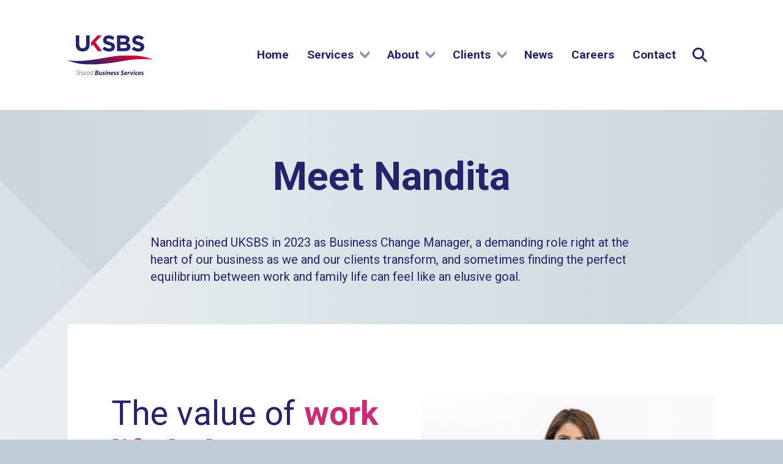

--- FILE ---
content_type: text/html; charset=utf-8
request_url: https://www.uksbs.co.uk/careers/meet-nandita/
body_size: 12825
content:


<!DOCTYPE html>
<html lang="en" data-applied-mode="">
<head>
    <meta charset="UTF-8">
    <meta http-equiv="X-UA-Compatible" content="IE=edge">
    <meta name="viewport" content="width=device-width, initial-scale=1.0">
    


<link rel="stylesheet" type="text/css" href="https://drummond-cdn.s3.eu-west-1.amazonaws.com/site-footer/dc-footer.css">

<link href="/sb/core-css-bundle.css.vd3c98b756f51a31ca651386c3013fb8d0be6fb85" media="screen" rel="stylesheet" />



    
<!-- Google tag (gtag.js) -->
 <script type="text/plain" data-cookiecategory="analytics" async src="https://www.googletagmanager.com/gtag/js?id=G-ZBSLVPNZ7S"></script>
 <script type="text/plain" data-cookiecategory="analytics">
  window.dataLayer = window.dataLayer || [];
  function gtag(){dataLayer.push(arguments);}
  gtag('js', new Date());

  gtag('config', 'G-ZBSLVPNZ7S');
</script>
<script defer="" src="/sb/core-js-bundle.js.vd3c98b756f51a31ca651386c3013fb8d0be6fb85"></script>

    <script type="text/javascript">
        window.gMapApiKey = window.gMapApiKey || "AIzaSyArX_hNwBcOYeJkWFFOBdaRkdix1mu32e4";
    </script>




<link rel="apple-touch-icon" sizes="180x180" href="/_assets/resources/favicons/apple-touch-icon.png">
<link rel="icon" type="image/png" sizes="32x32" href="/_assets/resources/favicons/favicon-32x32.png">
<link rel="icon" type="image/png" sizes="16x16" href="/_assets/resources/favicons/favicon-16x16.png">
<link rel="manifest" href="/_assets/resources/favicons/site.webmanifest">
<link rel="mask-icon" color="#d0043c" href="/_assets/resources/favicons/safari-pinned-tab.svg">
<meta name="msapplication-TileColor" content="#ff0000">
<meta name="theme-color" content="#ffffff">





    



<title>Meet Nandita</title>
<meta name="description" content=" " />

<meta name="revised" content="Wednesday, November 08, 2023, 14:59 PM" />


<meta property="og:title" content="Meet Nandita">
<meta property="og:description" content=" ">
    <meta property="og:image" content="https://www.uksbs.co.uk/media/2mtb2dg2/people.jpg?width=1200&amp;amp;height=1200&amp;amp;v=1da0b53706f89c0">
<meta property="og:url" content="https://www.uksbs.co.uk/careers/meet-nandita/">
<meta property="og:type">
<meta name="twitter:title" content="Meet Nandita">
<meta name="twitter:description" content=" ">
    <meta name="twitter:image" content="https://www.uksbs.co.uk/media/2mtb2dg2/people.jpg?width=1200&amp;amp;height=1200&amp;amp;v=1da0b53706f89c0">
<meta name="twitter:card" content="summary_large_image">



    <link rel="stylesheet" href="https://fonts.googleapis.com/css?family=Roboto:400,700">

    
    <script src="/App_Plugins/UmbracoForms/Assets/promise-polyfill/dist/polyfill.min.js?v=13.6.0" type="application/javascript"></script><script src="/App_Plugins/UmbracoForms/Assets/aspnet-client-validation/dist/aspnet-validation.min.js?v=13.6.0" type="application/javascript"></script>

    
<script type="text/javascript">!function(T,l,y){var S=T.location,k="script",D="instrumentationKey",C="ingestionendpoint",I="disableExceptionTracking",E="ai.device.",b="toLowerCase",w="crossOrigin",N="POST",e="appInsightsSDK",t=y.name||"appInsights";(y.name||T[e])&&(T[e]=t);var n=T[t]||function(d){var g=!1,f=!1,m={initialize:!0,queue:[],sv:"5",version:2,config:d};function v(e,t){var n={},a="Browser";return n[E+"id"]=a[b](),n[E+"type"]=a,n["ai.operation.name"]=S&&S.pathname||"_unknown_",n["ai.internal.sdkVersion"]="javascript:snippet_"+(m.sv||m.version),{time:function(){var e=new Date;function t(e){var t=""+e;return 1===t.length&&(t="0"+t),t}return e.getUTCFullYear()+"-"+t(1+e.getUTCMonth())+"-"+t(e.getUTCDate())+"T"+t(e.getUTCHours())+":"+t(e.getUTCMinutes())+":"+t(e.getUTCSeconds())+"."+((e.getUTCMilliseconds()/1e3).toFixed(3)+"").slice(2,5)+"Z"}(),iKey:e,name:"Microsoft.ApplicationInsights."+e.replace(/-/g,"")+"."+t,sampleRate:100,tags:n,data:{baseData:{ver:2}}}}var h=d.url||y.src;if(h){function a(e){var t,n,a,i,r,o,s,c,u,p,l;g=!0,m.queue=[],f||(f=!0,t=h,s=function(){var e={},t=d.connectionString;if(t)for(var n=t.split(";"),a=0;a<n.length;a++){var i=n[a].split("=");2===i.length&&(e[i[0][b]()]=i[1])}if(!e[C]){var r=e.endpointsuffix,o=r?e.location:null;e[C]="https://"+(o?o+".":"")+"dc."+(r||"services.visualstudio.com")}return e}(),c=s[D]||d[D]||"",u=s[C],p=u?u+"/v2/track":d.endpointUrl,(l=[]).push((n="SDK LOAD Failure: Failed to load Application Insights SDK script (See stack for details)",a=t,i=p,(o=(r=v(c,"Exception")).data).baseType="ExceptionData",o.baseData.exceptions=[{typeName:"SDKLoadFailed",message:n.replace(/\./g,"-"),hasFullStack:!1,stack:n+"\nSnippet failed to load ["+a+"] -- Telemetry is disabled\nHelp Link: https://go.microsoft.com/fwlink/?linkid=2128109\nHost: "+(S&&S.pathname||"_unknown_")+"\nEndpoint: "+i,parsedStack:[]}],r)),l.push(function(e,t,n,a){var i=v(c,"Message"),r=i.data;r.baseType="MessageData";var o=r.baseData;return o.message='AI (Internal): 99 message:"'+("SDK LOAD Failure: Failed to load Application Insights SDK script (See stack for details) ("+n+")").replace(/\"/g,"")+'"',o.properties={endpoint:a},i}(0,0,t,p)),function(e,t){if(JSON){var n=T.fetch;if(n&&!y.useXhr)n(t,{method:N,body:JSON.stringify(e),mode:"cors"});else if(XMLHttpRequest){var a=new XMLHttpRequest;a.open(N,t),a.setRequestHeader("Content-type","application/json"),a.send(JSON.stringify(e))}}}(l,p))}function i(e,t){f||setTimeout(function(){!t&&m.core||a()},500)}var e=function(){var n=l.createElement(k);n.src=h;var e=y[w];return!e&&""!==e||"undefined"==n[w]||(n[w]=e),n.onload=i,n.onerror=a,n.onreadystatechange=function(e,t){"loaded"!==n.readyState&&"complete"!==n.readyState||i(0,t)},n}();y.ld<0?l.getElementsByTagName("head")[0].appendChild(e):setTimeout(function(){l.getElementsByTagName(k)[0].parentNode.appendChild(e)},y.ld||0)}try{m.cookie=l.cookie}catch(p){}function t(e){for(;e.length;)!function(t){m[t]=function(){var e=arguments;g||m.queue.push(function(){m[t].apply(m,e)})}}(e.pop())}var n="track",r="TrackPage",o="TrackEvent";t([n+"Event",n+"PageView",n+"Exception",n+"Trace",n+"DependencyData",n+"Metric",n+"PageViewPerformance","start"+r,"stop"+r,"start"+o,"stop"+o,"addTelemetryInitializer","setAuthenticatedUserContext","clearAuthenticatedUserContext","flush"]),m.SeverityLevel={Verbose:0,Information:1,Warning:2,Error:3,Critical:4};var s=(d.extensionConfig||{}).ApplicationInsightsAnalytics||{};if(!0!==d[I]&&!0!==s[I]){var c="onerror";t(["_"+c]);var u=T[c];T[c]=function(e,t,n,a,i){var r=u&&u(e,t,n,a,i);return!0!==r&&m["_"+c]({message:e,url:t,lineNumber:n,columnNumber:a,error:i}),r},d.autoExceptionInstrumented=!0}return m}(y.cfg);function a(){y.onInit&&y.onInit(n)}(T[t]=n).queue&&0===n.queue.length?(n.queue.push(a),n.trackPageView({})):a()}(window,document,{
src: "https://js.monitor.azure.com/scripts/b/ai.2.min.js", // The SDK URL Source
crossOrigin: "anonymous", 
cfg: { // Application Insights Configuration
    connectionString: 'InstrumentationKey=167a1f99-8e49-4594-adb5-a2fff14bfc7a;IngestionEndpoint=https://ukwest-0.in.applicationinsights.azure.com/;LiveEndpoint=https://ukwest.livediagnostics.monitor.azure.com/;ApplicationId=fc0a3929-4fa9-45eb-acfd-87de108eac2f'
}});</script></head>
<body>
    



    <header class="main_header">


    

    <div class="container flex flex-j-between flex-a-center">

        <div class="logo">
            <a href="/" aria-label="Go to homepage">
<?xml version="1.0" encoding="UTF-8" ?>
<svg xmlns="http://www.w3.org/2000/svg" xmlns:xlink="http://www.w3.org/1999/xlink" viewBox="0 0 189.5 88.28">
    <defs>
        <clipPath id="uuid-509a7ec8-037b-4c0f-bc34-23fda5db1c31_779059915">
            <path d="m94.81,47.81c-26.61,4.3-66.54,12.52-94.81,7.23,26.59,13.14,68.47,10.01,94.75,6.37,23.81-3.31,60.61-12.6,94.75-7.3-14.79-7.23-34.86-9.56-53.82-9.56-13.69.03-27.35,1.12-40.87,3.26" style="fill: none; stroke-width: 0px;" />
        </clipPath>
        <linearGradient id="uuid-59d03be7-b0f5-4aef-a57f-02bfa914b764_779059915" x1="-200.08" y1="448.57" x2="-200.73" y2="448.33" gradientTransform="translate(38077 10654.36) scale(189.5 -23.63)" gradientUnits="userSpaceOnUse">
            <stop offset="0" stop-color="#d0043b" />
            <stop offset="1" stop-color="#24246c" />
        </linearGradient>
    </defs>
    <g id="uuid-07393951-cc95-4ec8-ac0a-6ef772bfa50e_779059915" data-name="uk-sbs">
        <path id="uuid-ff764c3e-546f-41ad-9e2f-75906a738c39_779059915" data-name="Path 1" d="m18.84,20.13V.14h7.69v19.79c0,5.7,2.85,8.64,7.55,8.64s7.55-2.85,7.55-8.39V.14h7.69v19.74c0,10.59-5.94,15.79-15.34,15.79s-15.14-5.25-15.14-15.54" style="fill: #24246c; stroke-width: 0px;" />
        <path id="uuid-267f4cb1-e039-4e53-a73d-f595fc7c5436_779059915" data-name="Path 2" d="m52.74,15.43L66.93.14h9.3l-14.24,14.84,14.89,20.14h-9.24l-10.84-14.89-4.05,4.2v-9Z" style="fill: #d0043c; stroke-width: 0px;" />
        <path id="uuid-549f80e9-375b-4841-8d6b-fc5b7b860b4e_779059915" data-name="Path 3" d="m77.86,30.38l4.55-5.45c3.15,2.6,6.45,4.25,10.44,4.25,3.15,0,5.05-1.25,5.05-3.3v-.1c0-1.95-1.2-2.95-7.04-4.45-7.05-1.8-11.59-3.75-11.59-10.69v-.1C79.26,4.2,84.35,0,91.5,0c4.72-.08,9.31,1.5,12.99,4.45l-4,5.8c-3.1-2.15-6.14-3.45-9.09-3.45s-4.5,1.35-4.5,3.05v.1c0,2.3,1.5,3.05,7.54,4.6,7.1,1.85,11.09,4.4,11.09,10.49v.1c0,6.95-5.3,10.84-12.84,10.84-5.47.02-10.75-1.97-14.84-5.6" style="fill: #24246c; stroke-width: 0px;" />
        <path id="uuid-d9d111f1-edd5-4a9d-99d7-20f51d42dfd4_779059915" data-name="Path 4" d="m110.06.14h16.24c4,0,7.15,1.1,9.14,3.1,1.59,1.56,2.46,3.72,2.4,5.95v.1c.09,3.2-1.72,6.15-4.6,7.54,4.05,1.55,6.55,3.9,6.55,8.6v.1c0,6.4-5.2,9.6-13.09,9.6h-16.64V.14Zm20.14,10.34c0-2.3-1.8-3.6-5.05-3.6h-7.59v7.4h7.1c3.4,0,5.55-1.1,5.55-3.7v-.1Zm-3.75,10.2h-8.89v7.7h9.14c3.4,0,5.45-1.2,5.45-3.8v-.1c0-2.35-1.75-3.8-5.7-3.8" style="fill: #24246c; stroke-width: 0px;" />
        <path id="uuid-284fcec9-5d56-4d87-b1b7-298eb6deeea4_779059915" data-name="Path 5" d="m142.56,30.38l4.55-5.45c3.15,2.6,6.45,4.25,10.44,4.25,3.15,0,5.04-1.25,5.04-3.3v-.1c0-1.95-1.2-2.95-7.04-4.45-7.05-1.8-11.59-3.75-11.59-10.69v-.1C143.95,4.2,149.05,0,156.2,0c4.72-.08,9.31,1.5,12.99,4.45l-4,5.8c-3.09-2.15-6.15-3.45-9.09-3.45s-4.5,1.35-4.5,3.05v.1c0,2.3,1.5,3.05,7.55,4.6,7.1,1.85,11.09,4.4,11.09,10.49v.1c0,6.95-5.3,10.84-12.84,10.84-5.47.02-10.75-1.97-14.84-5.6" style="fill: #24246c; stroke-width: 0px;" />
    </g>
    <g id="uuid-21bf22a7-8680-436b-bfe4-62d1611e75a4_779059915" data-name="wave">
        <g style="clip-path: url(#uuid-509a7ec8-037b-4c0f-bc34-23fda5db1c31_779059915);">
            <g id="uuid-94b64364-b67c-41e6-a8d5-5502f6376bda_779059915" data-name="Group 3">
                <rect id="uuid-ff1cf03e-bf59-49b5-9d98-ef489396a03f_779059915" data-name="Rectangle 2" y="44.55" width="189.5" height="23.63" style="fill: url(#uuid-59d03be7-b0f5-4aef-a57f-02bfa914b764_779059915); stroke-width: 0px;" />
            </g>
        </g>
    </g>
    <g id="uuid-59c83b57-6afd-4203-88de-ade37530b9fc_779059915" data-name="lower-title">
        <path id="uuid-22177f39-72cb-463b-87bd-4e73f763c570_779059915" data-name="Path 7" d="m19.5,87.04c.57.41,1.25.63,1.95.63,1.26.12,2.37-.81,2.48-2.06.1-1.04-.52-2.01-1.5-2.36-1.4-.76-1.93-1.56-1.93-2.5.05-1.55,1.34-2.77,2.89-2.72.04,0,.07,0,.11,0,.65-.02,1.3.17,1.84.54l-.28.51c-.49-.31-1.06-.48-1.65-.48-1.17-.07-2.18.81-2.25,1.98,0,0,0,0,0,0,0,.94.44,1.46,1.6,2.1,1.1.43,1.83,1.49,1.84,2.67-.03,1.64-1.38,2.94-3.02,2.91-.09,0-.18,0-.27-.02-.76,0-1.49-.24-2.1-.69l.28-.53Z" style="fill: #24246c; stroke-width: 0px;" />
        <path id="uuid-1ddbc742-d50a-4324-bb5d-d0e08035e3ed_779059915" data-name="Path 8" d="m25.94,88.09l1.98-10.43h.68l-.95,4.83h.03c.55-.98,1.58-1.6,2.7-1.62.94-.02,1.72.72,1.74,1.66,0,.07,0,.15,0,.22,0,.38-.03.77-.1,1.15l-.79,4.19h-.66l.79-4.22c.07-.34.11-.68.1-1.03.08-.68-.4-1.3-1.08-1.38-.08-.01-.17-.01-.25,0-1.47.26-2.6,1.42-2.82,2.9l-.69,3.73h-.66Z" style="fill: #24246c; stroke-width: 0px;" />
        <path id="uuid-fdb14b67-1947-435d-a057-9cdec61cd73c_779059915" data-name="Path 9" d="m37.86,88.09c.02-.7.08-1.4.19-2.09h-.03c-.82,1.65-1.85,2.25-2.95,2.25-1.11-.03-1.99-.96-1.96-2.07,0-.06,0-.12.01-.18-.06-2.71,2.05-4.99,4.76-5.13.55,0,1.1.07,1.63.21l-.71,3.67c-.22,1.1-.32,2.22-.31,3.33h-.64Zm.9-6.51c-.33-.11-.67-.15-1.01-.13-2.29.19-4.03,2.14-3.96,4.43,0,.85.27,1.79,1.43,1.79,1.26,0,2.7-1.69,3.08-3.66l.46-2.44Z" style="fill: #24246c; stroke-width: 0px;" />
        <path id="uuid-488d8122-bf98-4ad9-9629-9e1164b645ef_779059915" data-name="Path 10" d="m40.29,88.09l.91-4.76c.15-.84.26-1.62.35-2.29h.6c-.07.5-.13,1-.24,1.59h.04c.3-.94,1.12-1.63,2.1-1.75.11,0,.22.01.32.03l-.13.68c-.11-.03-.21-.04-.32-.03-.88,0-2.01,1.32-2.34,3.12l-.65,3.42h-.66Z" style="fill: #24246c; stroke-width: 0px;" />
        <path id="uuid-cf3df53f-b3b4-46bb-a528-283b4b75832a_779059915" data-name="Path 11" d="m49.02,87.69c-.64.39-1.38.59-2.13.57-1.79,0-2.45-1.37-2.45-2.76,0-2.1,1.59-4.61,3.69-4.61.88-.12,1.69.5,1.81,1.39.01.08.01.15.01.23,0,1.9-2.29,2.28-4.78,2.23-.1.58-.06,1.17.1,1.73.22.74.92,1.24,1.7,1.2.65,0,1.29-.17,1.85-.5l.2.52Zm.25-5.16c0-.7-.54-1.07-1.26-1.07-1.28,0-2.33,1.34-2.73,2.72,2.09.03,4-.25,4-1.63h0Z" style="fill: #24246c; stroke-width: 0px;" />
        <path id="uuid-fd74781c-402d-42dd-8bdb-fcffcf037e4d_779059915" data-name="Path 12" d="m57.72,77.66l-1.63,8.51c-.13.64-.22,1.28-.28,1.92h-.6l.24-1.56h-.03c-.53,1.01-1.55,1.66-2.69,1.72-1.46,0-2.06-1.24-2.06-2.51,0-2.54,1.92-4.86,4.32-4.86.49,0,.98.09,1.43.28l.65-3.5h.66Zm-1.44,4.13c-.41-.24-.89-.36-1.37-.34-1.97,0-3.57,2.04-3.57,4.23,0,.87.25,2,1.56,2,1.15,0,2.51-1.32,2.84-3.07l.54-2.82Z" style="fill: #24246c; stroke-width: 0px;" />
        <path id="uuid-014882ce-3951-405e-a83c-c2d7f52773cd_779059915" data-name="Path 13" d="m62.82,78.35c.86-.16,1.73-.24,2.6-.23.85-.06,1.7.12,2.45.51.7.34,1.15,1.05,1.15,1.82-.04,1.15-.87,2.13-2,2.35v.04c.96.27,1.6,1.17,1.56,2.16,0,.97-.52,1.86-1.35,2.35-1.14.63-2.44.91-3.73.81-.84.02-1.67-.04-2.5-.18l1.82-9.64Zm.53,8.13c.27.03.54.03.81.03,1.15,0,2.19-.46,2.19-1.56,0-.98-.82-1.28-1.81-1.28h-.66l-.53,2.81Zm.85-4.35h.71c1.16,0,1.95-.5,1.95-1.35,0-.7-.57-1.01-1.38-1.01-.28,0-.56.02-.84.06l-.44,2.31Z" style="fill: #24246c; stroke-width: 0px;" />
        <path id="uuid-4bce67cf-b139-4dcf-a92d-f045ec620d3b_779059915" data-name="Path 14" d="m77.06,80.91l-.91,4.85c-.18.91-.29,1.69-.38,2.34h-1.87l.13-1.16h-.03c-.56.8-1.48,1.3-2.47,1.32-1.16,0-1.85-.65-1.85-2.01,0-.44.05-.89.15-1.32l.76-4.01h2.12l-.74,3.85c-.06.32-.09.63-.1.96,0,.46.19.82.72.82.72,0,1.46-.87,1.73-2.29l.63-3.33h2.1Z" style="fill: #24246c; stroke-width: 0px;" />
        <path id="uuid-374fb76c-316a-477a-8441-1bdd0238daf0_779059915" data-name="Path 15" d="m77.69,86.2c.58.3,1.22.47,1.87.5.6,0,.91-.29.91-.65s-.24-.6-.9-.93c-.83-.29-1.42-1.03-1.51-1.91,0-1.5,1.31-2.48,3.16-2.48.64-.02,1.27.1,1.85.37l-.51,1.5c-.45-.2-.93-.31-1.42-.31-.57,0-.94.24-.94.63,0,.29.29.54.87.82.79.4,1.62.97,1.62,1.97,0,1.65-1.4,2.54-3.31,2.53-.77.02-1.52-.18-2.19-.56l.52-1.49Z" style="fill: #24246c; stroke-width: 0px;" />
        <path id="uuid-480e19e8-5a34-4ecb-8fa6-22a0549b52b5_779059915" data-name="Path 16" d="m83.53,88.09l1.37-7.18h2.12l-1.37,7.18h-2.12Zm2.67-8.08c-.54.02-.99-.4-1.01-.94,0-.03,0-.06,0-.09,0-.66.53-1.2,1.19-1.2.01,0,.02,0,.03,0,.55-.04,1.03.37,1.07.92,0,.04,0,.08,0,.12.01.65-.5,1.18-1.15,1.19-.03,0-.07,0-.1,0h-.03Z" style="fill: #24246c; stroke-width: 0px;" />
        <path id="uuid-38a10b69-ac32-44d5-9b3d-bc78cbae5da7_779059915" data-name="Path 17" d="m87.29,88.09l.91-4.85c.19-.91.29-1.69.4-2.34h1.86l-.13,1.19h.03c.56-.84,1.5-1.34,2.51-1.35.96-.07,1.79.65,1.86,1.61,0,.12,0,.24-.01.35-.01.4-.05.8-.12,1.2l-.8,4.17h-2.13l.76-3.98c.05-.26.07-.53.07-.79,0-.52-.18-.87-.72-.87-.69,0-1.5.87-1.79,2.45l-.6,3.19h-2.12Z" style="fill: #24246c; stroke-width: 0px;" />
        <path id="uuid-eefcc1c9-049a-44dd-9e01-9916483c1842_779059915" data-name="Path 18" d="m101.33,87.68c-.84.39-1.76.58-2.69.57-1.53.18-2.91-.91-3.09-2.44-.02-.2-.03-.4,0-.6-.08-2.38,1.78-4.38,4.17-4.46,0,0,.02,0,.02,0,1.21-.16,2.32.7,2.48,1.91.01.08.02.17.02.25,0,1.82-1.78,2.48-4.67,2.41.02.26.1.51.24.73.35.39.86.6,1.38.56.7,0,1.38-.16,2.01-.46l.15,1.53Zm-1.87-5.39c-.84.04-1.55.65-1.71,1.48,1.66.01,2.48-.21,2.48-.88,0-.35-.29-.6-.78-.6" style="fill: #24246c; stroke-width: 0px;" />
        <path id="uuid-3d00322f-fd45-4390-ba21-c10c554c3d8b_779059915" data-name="Path 19" d="m102.95,86.2c.58.3,1.22.47,1.87.5.6,0,.91-.29.91-.65s-.24-.6-.9-.93c-.83-.29-1.42-1.03-1.51-1.91,0-1.5,1.31-2.48,3.16-2.48.64-.02,1.27.1,1.85.37l-.51,1.5c-.45-.2-.93-.31-1.43-.31-.57,0-.94.24-.94.63,0,.29.29.54.87.82.8.4,1.62.97,1.62,1.97,0,1.65-1.4,2.54-3.31,2.53-.77.02-1.52-.18-2.19-.56l.52-1.49Z" style="fill: #24246c; stroke-width: 0px;" />
        <path id="uuid-a67b4877-9375-47fe-8ad0-7fea6520d7c7_779059915" data-name="Path 20" d="m109.06,86.2c.58.3,1.22.47,1.87.5.6,0,.91-.29.91-.65s-.23-.6-.9-.93c-.83-.29-1.42-1.03-1.51-1.91,0-1.5,1.31-2.48,3.16-2.48.64-.02,1.27.1,1.85.37l-.51,1.5c-.45-.2-.93-.31-1.43-.31-.57,0-.94.24-.94.63,0,.29.29.54.87.82.79.4,1.62.97,1.62,1.97,0,1.65-1.4,2.54-3.31,2.53-.77.02-1.52-.18-2.19-.56l.52-1.49Z" style="fill: #24246c; stroke-width: 0px;" />
        <path id="uuid-f8ab38c8-a685-4d56-b497-d47f0aa17c91_779059915" data-name="Path 21" d="m118.5,85.8c.71.41,1.52.63,2.34.63.82,0,1.57-.38,1.57-1.15,0-.58-.43-.93-1.34-1.41-1.05-.56-2.05-1.34-2.05-2.62,0-2.01,1.73-3.22,3.89-3.22.81-.03,1.61.13,2.34.48l-.66,1.76c-.57-.29-1.2-.43-1.84-.43-1,0-1.51.49-1.51,1.03,0,.57.6.94,1.44,1.41,1.12.4,1.9,1.43,1.97,2.62,0,2.2-1.82,3.33-4.03,3.33-.99.04-1.98-.2-2.84-.7l.71-1.76Z" style="fill: #24246c; stroke-width: 0px;" />
        <path id="uuid-7f2cce18-84e9-4305-801f-276547b29a86_779059915" data-name="Path 22" d="m131.59,87.68c-.84.39-1.76.59-2.69.57-1.53.18-2.91-.91-3.09-2.44-.02-.2-.03-.4,0-.6-.08-2.38,1.78-4.38,4.17-4.46,0,0,.01,0,.02,0,1.21-.16,2.32.7,2.48,1.91.01.08.02.17.02.25,0,1.82-1.78,2.48-4.67,2.41.02.26.1.51.23.73.35.39.86.6,1.38.56.7,0,1.39-.15,2.01-.45l.14,1.52Zm-1.86-5.39c-.84.04-1.55.65-1.7,1.48,1.66.01,2.48-.21,2.48-.88,0-.35-.29-.6-.78-.6" style="fill: #24246c; stroke-width: 0px;" />
        <path id="uuid-bee4ef41-25d8-40e1-863f-0be47a6b1c7d_779059915" data-name="Path 23" d="m132.95,88.09l.81-4.28c.21-1.09.29-2.29.37-2.91h1.84c-.04.48-.07.97-.13,1.47h.04c.4-.93,1.28-1.56,2.29-1.63.13,0,.27,0,.4.01l-.41,2.06c-.11-.01-.23-.02-.34-.01-1.35,0-1.98,1.2-2.25,2.62l-.5,2.67h-2.12Z" style="fill: #24246c; stroke-width: 0px;" />
        <path id="uuid-c9c5c263-2017-42c0-9324-8c496f18a0d1_779059915" data-name="Path 24" d="m141.37,80.91l.34,3.15c.07.88.15,1.42.19,1.95h.04c.19-.51.41-1.06.81-1.94l1.44-3.16h2.36l-4,7.18h-2.16l-1.2-7.18h2.18Z" style="fill: #24246c; stroke-width: 0px;" />
        <path id="uuid-006f415a-c488-4f1a-9c06-84be17e982b8_779059915" data-name="Path 25" d="m146.11,88.09l1.37-7.19h2.12l-1.37,7.19h-2.12Zm2.67-8.08c-.54.02-.99-.4-1.01-.94,0-.03,0-.06,0-.09,0-.66.53-1.2,1.19-1.2.01,0,.02,0,.03,0,.55-.04,1.03.37,1.07.92,0,.04,0,.08,0,.12.01.65-.5,1.18-1.15,1.19-.03,0-.07,0-.1,0h-.03Z" style="fill: #24246c; stroke-width: 0px;" />
        <path id="uuid-ff2f19e1-29d7-41a6-924a-2eb9d5c32d5e_779059915" data-name="Path 26" d="m155.17,87.86c-.65.27-1.34.4-2.04.38-1.54.13-2.89-1.01-3.02-2.54-.01-.13-.01-.26,0-.39.07-2.59,2.24-4.63,4.83-4.55.45.01.9.09,1.33.23l-.53,1.63c-.31-.13-.64-.19-.97-.18-1.38.03-2.47,1.18-2.44,2.56,0,.02,0,.05,0,.07-.07.74.47,1.41,1.22,1.48.06,0,.12,0,.19,0,.49,0,.98-.1,1.43-.29l.02,1.6Z" style="fill: #24246c; stroke-width: 0px;" />
        <path id="uuid-799311aa-d21e-4f46-9a4b-17c2231cce24_779059915" data-name="Path 27" d="m162.12,87.68c-.84.39-1.76.59-2.69.57-1.53.18-2.91-.91-3.09-2.44-.02-.2-.03-.4,0-.6-.08-2.38,1.78-4.38,4.16-4.46,0,0,.02,0,.02,0,1.21-.16,2.32.7,2.48,1.91.01.08.02.17.02.25,0,1.82-1.78,2.48-4.67,2.41.02.26.1.51.24.73.35.39.86.6,1.38.56.7,0,1.39-.15,2.01-.45l.14,1.52Zm-1.86-5.39c-.84.04-1.55.65-1.71,1.48,1.66.01,2.48-.21,2.48-.88,0-.35-.29-.6-.78-.6" style="fill: #24246c; stroke-width: 0px;" />
        <path id="uuid-512eb84f-c113-44b3-b60e-dddc4e2c7ec5_779059915" data-name="Path 28" d="m163.77,86.2c.58.3,1.22.47,1.87.5.6,0,.91-.29.91-.65s-.24-.6-.9-.93c-.83-.29-1.43-1.03-1.51-1.91,0-1.5,1.31-2.48,3.16-2.48.64-.02,1.27.1,1.85.37l-.51,1.5c-.45-.2-.93-.31-1.43-.31-.57,0-.94.24-.94.63,0,.29.29.54.87.82.8.4,1.62.97,1.62,1.97,0,1.65-1.4,2.54-3.31,2.53-.77.02-1.52-.18-2.19-.56l.52-1.49Z" style="fill: #24246c; stroke-width: 0px;" />
    </g>
</svg>                <span class="d-none">UKSBS</span>
            </a>
        </div>
      

        <div class="navigation-container">
            

    <nav class="main_nav">
        <ul class="nav_links">
                         <li>
                            <span><a href="/">Home</a></span>
                         </li>
                        <li class="has-child">
                            <span class="sub-menu-toggle">
                                <button aria-expanded="false" aria-label="Show submenu">
                                    Services

                                    <svg>
                                        <use href="#icon-chevron"></use>
                                    </svg>
                                </button>
                            </span>

                            <div class="sub-menu">
                                <div class="container --fluid-mobile">
                                    <div class="row">
                                        <div class="col-12 col-lg">

                                                <div class="row  has-promo-item">
                                                        <div class="col-12 col-lg-6">

                                                                <ul class="sub-menu-list ">
                                                                        <li>
                                                                            <span>
                                                                                <a href="/services/hr-and-payroll/">
                                                                                    <svg>
                                                                                        <use href="#icon-chevron"></use>
                                                                                    </svg>

                                                                                    HR and Payroll
                                                                                </a>
                                                                            </span>
                                                                        </li>
                                                                        <li>
                                                                            <span>
                                                                                <a href="/services/finance/">
                                                                                    <svg>
                                                                                        <use href="#icon-chevron"></use>
                                                                                    </svg>

                                                                                    Finance
                                                                                </a>
                                                                            </span>
                                                                        </li>
                                                                        <li>
                                                                            <span>
                                                                                <a href="/services/procurement/">
                                                                                    <svg>
                                                                                        <use href="#icon-chevron"></use>
                                                                                    </svg>

                                                                                    Procurement
                                                                                </a>
                                                                            </span>
                                                                        </li>
                                                                        <li>
                                                                            <span>
                                                                                <a href="/services/digital-and-information/">
                                                                                    <svg>
                                                                                        <use href="#icon-chevron"></use>
                                                                                    </svg>

                                                                                    Digital and Information
                                                                                </a>
                                                                            </span>
                                                                        </li>
                                                                </ul>
                                                        </div>
                                                        <div class="col-12 col-lg-6">

                                                                <ul class="sub-menu-list ">
                                                                        <li>
                                                                            <span>
                                                                                <a href="/services/customer-support/">
                                                                                    <svg>
                                                                                        <use href="#icon-chevron"></use>
                                                                                    </svg>

                                                                                    Customer Support
                                                                                </a>
                                                                            </span>
                                                                        </li>
                                                                        <li>
                                                                            <span>
                                                                                <a href="/services/supplier/">
                                                                                    <svg>
                                                                                        <use href="#icon-chevron"></use>
                                                                                    </svg>

                                                                                    Supplier Portal
                                                                                </a>
                                                                            </span>
                                                                        </li>
                                                                </ul>
                                                        </div>
                                                </div>
                                        </div>

                                                <div class="col-12 col-lg-auto">
                                                    <div class="promo-item card">
                                                        <svg>
                                                            <use href="#icon-chevron"></use>
                                                        </svg>

                                                        <p><span class="emphasis">UKSBS service catalogue</span></p>

                                                        <p>Discover our business services - supporting you and your employees</p>

                                                    </div>
                                                </div>
                                    </div>
                                </div>
                            </div>
                        </li>
                        <li class="has-child">
                            <span class="sub-menu-toggle">
                                <button aria-expanded="false" aria-label="Show submenu">
                                    About

                                    <svg>
                                        <use href="#icon-chevron"></use>
                                    </svg>
                                </button>
                            </span>

                            <div class="sub-menu">
                                <div class="container --fluid-mobile">
                                    <div class="row">
                                        <div class="col-12 col-lg">

                                                <div class="row  ">
                                                        <div class="col-12 col-lg-6">

                                                                <ul class="sub-menu-list ">
                                                                        <li>
                                                                            <span>
                                                                                <a href="/about-uksbs/">
                                                                                    <svg>
                                                                                        <use href="#icon-chevron"></use>
                                                                                    </svg>

                                                                                    About UKSBS
                                                                                </a>
                                                                            </span>
                                                                        </li>
                                                                        <li>
                                                                            <span>
                                                                                <a href="/about-uksbs/our-history/">
                                                                                    <svg>
                                                                                        <use href="#icon-chevron"></use>
                                                                                    </svg>

                                                                                    Our history
                                                                                </a>
                                                                            </span>
                                                                        </li>
                                                                        <li>
                                                                            <span>
                                                                                <a href="/about-uksbs/how-we-operate/">
                                                                                    <svg>
                                                                                        <use href="#icon-chevron"></use>
                                                                                    </svg>

                                                                                    How we operate
                                                                                </a>
                                                                            </span>
                                                                        </li>
                                                                        <li>
                                                                            <span>
                                                                                <a href="/about-uksbs/uksbs-board/">
                                                                                    <svg>
                                                                                        <use href="#icon-chevron"></use>
                                                                                    </svg>

                                                                                    UKSBS Board
                                                                                </a>
                                                                            </span>
                                                                        </li>
                                                                        <li>
                                                                            <span>
                                                                                <a href="/about-uksbs/vision-mission-and-values/">
                                                                                    <svg>
                                                                                        <use href="#icon-chevron"></use>
                                                                                    </svg>

                                                                                    Vision, mission and values
                                                                                </a>
                                                                            </span>
                                                                        </li>
                                                                </ul>
                                                        </div>
                                                        <div class="col-12 col-lg-6">

                                                                <ul class="sub-menu-list ">
                                                                        <li>
                                                                            <span>
                                                                                <a href="/about-uksbs/our-expertise/">
                                                                                    <svg>
                                                                                        <use href="#icon-chevron"></use>
                                                                                    </svg>

                                                                                    Our expertise
                                                                                </a>
                                                                            </span>
                                                                        </li>
                                                                        <li>
                                                                            <span>
                                                                                <a href="/about-uksbs/our-expertise/transformation/">
                                                                                    <svg>
                                                                                        <use href="#icon-chevron"></use>
                                                                                    </svg>

                                                                                    Our transformation
                                                                                </a>
                                                                            </span>
                                                                        </li>
                                                                        <li>
                                                                            <span>
                                                                                <a href="/about-uksbs/how-we-operate/reporting/">
                                                                                    <svg>
                                                                                        <use href="#icon-chevron"></use>
                                                                                    </svg>

                                                                                    Reporting
                                                                                </a>
                                                                            </span>
                                                                        </li>
                                                                        <li>
                                                                            <span>
                                                                                <a href="/about-uksbs/equality-diversity-and-inclusion/">
                                                                                    <svg>
                                                                                        <use href="#icon-chevron"></use>
                                                                                    </svg>

                                                                                    Equality, diversity and inclusion
                                                                                </a>
                                                                            </span>
                                                                        </li>
                                                                </ul>
                                                        </div>
                                                </div>
                                        </div>

                                    </div>
                                </div>
                            </div>
                        </li>
                        <li class="has-child">
                            <span class="sub-menu-toggle">
                                <button aria-expanded="false" aria-label="Show submenu">
                                    Clients

                                    <svg>
                                        <use href="#icon-chevron"></use>
                                    </svg>
                                </button>
                            </span>

                            <div class="sub-menu">
                                <div class="container --fluid-mobile">
                                    <div class="row">
                                        <div class="col-12 col-lg">

                                                <div class="row  ">
                                                        <div class="col-12 col">

                                                                <ul class="sub-menu-list ">
                                                                        <li>
                                                                            <span>
                                                                                <a href="/clients/">
                                                                                    <svg>
                                                                                        <use href="#icon-chevron"></use>
                                                                                    </svg>

                                                                                    Clients
                                                                                </a>
                                                                            </span>
                                                                        </li>
                                                                        <li>
                                                                            <span>
                                                                                <a href="/case-studies/">
                                                                                    <svg>
                                                                                        <use href="#icon-chevron"></use>
                                                                                    </svg>

                                                                                    Case Studies
                                                                                </a>
                                                                            </span>
                                                                        </li>
                                                                </ul>
                                                        </div>
                                                </div>
                                        </div>

                                    </div>
                                </div>
                            </div>
                        </li>
                         <li>
                            <span><a href="/news/">News</a></span>
                         </li>
                         <li>
                            <span><a href="/careers/">Careers</a></span>
                         </li>
                         <li>
                            <span><a href="/contact/">Contact</a></span>
                         </li>

        </ul>

        <button tabindex="1" class="hamburger hamburger--squeeze" type="button" aria-label="Menu" aria-controls="navigation" aria-expanded="false">
            <span class="hamburger-box">
                <span class="hamburger-inner"></span>
            </span>
        </button>
    </nav>

            <div class="additional-items">
                <div class="search-container">
    <div class="site-search">
        <button class="expand-search" data-toggle="collapse" type="button" aria-expanded="false" aria-label="Expand Site Search Button">
            <span class="sr-only">Expand Search</span>
            <i class="fa-solid fa-magnifying-glass search-icon" aria-hidden="true"></i>
            <i class="fa-solid fa-xmark close-icon" aria-hidden="true"></i>
        </button>
        <form role="search" action="/search/" method="get" name="searchForm">
            <fieldset>         

                <div class="form-group">
                    <input type="text" class="form-control" id="search_field" name="search_field" aria-label="Search the site" placeholder="Search the site">
                </div>
                <button type="submit" role="button" aria-label="Search" class="btn border-dark base-btn-bg base-btn-bg-solid base-btn-bg-hover-solid base-btn-text base-btn-borders btn-search border-0">
                    <span class="sr-only">Search button</span><i class="fa-solid fa-magnifying-glass search-icon" aria-hidden="true"></i>
                </button>
            </fieldset>
        </form>

    </div>
</div>
            </div>
        </div>
    </div>
</header>
    <main>
        
            <div class="hero-banner no-image" aria-label="Hero banner" >
                <div class="hero-image-container">
                    <div class="title-wrapper no-content">
                        <div class="container">
                                <h1 class="title"><span class="emphasis">Meet Nandita</span></h1>

                        </div>
                    </div>


                    <div class="hero-back"></div>
                </div>

            </div>


<div class="components">

    <section class="--cmp-text pt-none pb-sm ">
        <div class="container">

            

<div class="row justify-content-center">

        <div class="col-12 col-lg-9 ">
            <div class="row">

                    <div class="col">
<p>Nandita joined UKSBS in 2023 as Business Change Manager, a demanding role right at the heart of our business as we and our clients transform, and sometimes finding the perfect equilibrium between work and family life can feel like an elusive goal.</p>
                    </div>
            </div>
        </div>
</div>



        </div>
    </section>

                <div class="--cmp-frame  pt-md pb-md">

                    <div class="inner-frame">
                        <div class="container">
                            <div class="content-wrapper">


    <section class="--cmp-text pt-md pb-md ">
        <div class="container">

            

<div class="row justify-content-center">
        <div class="col-12 col-lg-6 order-lg-2 mb-lg-0 mb-4 order-1">
            <figure>
                <picture>
                    <img src="/media/ow2fcmrj/meet-people-nandita-sharma.jpg?rxy=0.5111069456534862,0.4361324796960201&amp;width=800&amp;height=530&amp;v=1da0bf9d3d5fe30" alt="Meet People Nandita Sharma" class="w-100" />
                </picture>
            </figure>
        </div>

        <div class="col-12 col-lg-6 order-lg-1 order-2 ">
            <div class="row">
                    <div class="col-12">
                        <h2>The value of <span class="emphasis pink-text">work life balance</span></h2>
                    </div>

                    <div class="col">
<p>While I’m a working mum, raising a family and enjoying the key moments isn’t the sum of who I am and what I want from life. As any parent and carer will recognise, I have talents and aspirations outside of family life and it can be challenging to progress your career while meeting family demands. I believe you can have it all – a little planning, flexibility, and an understanding workplace are key to achieving the optimal work life balance. The joy I get from preparing fresh meals, taking my daughter to piano or swimming classes, and spending quality time with friends and family is non-negotiable for me.</p>
                    </div>
            </div>
        </div>
</div>



        </div>
    </section>
                            </div>
                        </div>
                    </div>
                </div>

                <div class="--cmp-frame  pt-md pb-md">

                    <div class="inner-frame">
                        <div class="container">
                            <div class="content-wrapper">


    <section class="--cmp-text pt-md pb-md ">
        <div class="container">

            

<div class="row justify-content-center">

        <div class="col-12 col-lg-9 ">
            <div class="row">
                    <div class="col-12">
                        <h2>UKSBS really supports <span class="emphasis pink-text">working parents and flexible working</span></h2>
                    </div>

                    <div class="col">
<p>Having the right employer and supportive colleagues is vital to work life balance. UKSBS truly embraces flexible working approaches and has family friendly policies that underpin how we work. I feel trusted and empowered to plan and deliver my workload and diary flexibly. My diary is my trusted companion, I build my work and personal commitments into it from the outset and I’m proactive in communicating to clients and colleagues when I’m not working. It’s a very collaborative working environment and flexibility is a two way relationship which we all embrace. It means that work continues when one of the team needs to respond to the unexpected in life.</p>
                    </div>
            </div>
        </div>
</div>



        </div>
    </section>
                            </div>
                        </div>
                    </div>
                </div>

    <section class="--cmp-quote pt-md pb-md ">
        <div class="container">



            
        <div class="splide quote-slides" data-splide='{&quot;type&quot;:&quot;loop&quot;,&quot;gap&quot;:&quot;.75rem&quot;,&quot;width&quot;:&quot;100%&quot;,&quot;perPage&quot;:1,&quot;perMove&quot;:1,&quot;pagination&quot;:false,&quot;mediaQuery&quot;:&quot;min&quot;,&quot;arrows&quot;:true,&quot;autoplay&quot;:false,&quot;breakpoints&quot;:{&quot;0&quot;:{&quot;arrows&quot;:false},&quot;1084&quot;:{&quot;arrows&quot;:true}}}'>
            <div class="splide__track">
                <div class="splide__list">
                            <div class="splide__slide quote_slide --bg-clr-6">
                                <div class="quote">
                                     
                                    <figure>

                                            <blockquote>
                                                <div class="content">
                                                    <p>"Flexing work and family life isn't about striving for perfection. It's about finding a rhythm that works for me and my loved ones. It's about understanding that life doesn't always follow a rigid schedule, and that's perfectly okay."</p>
                                                </div>

                                            </blockquote>
                                    </figure>
                                </div>
                            </div>
                </div>
            </div>
        </div>
        <div class="carousel-progress d-lg-none">
            <div class="carousel-progress-bar"></div>
        </div>





        </div>
    </section>
</div>
    </main>

    <div class="back-to-top" id="backToTop">
    <a role="button" aria-label="Back to top" class="btn">
        <svg class="icons-circle" width="100%" height="100%" viewBox="0 0 255 255" xml:space="preserve">
	        <path class="circle-base" d="M127.4,4.9c66.3,0,120.1,53.8,120.1,120.1s-53.8,120.1-120.1,120.1S7.3,191.3,7.3,125S61.1,4.9,127.4,4.9"></path>
	        <path class="circle-outline" d="M127.4,4.9c66.3,0,120.1,53.8,120.1,120.1s-53.8,120.1-120.1,120.1S7.3,191.3,7.3,125S61.1,4.9,127.4,4.9"></path>
	        <path class="circle-arrow" d="M71.8,126.1l5,4.9c1.2,1.1,3.1,1.1,4.3,0l39.5-38.7v85.2c0,1.7,1.4,3,3,3h7.1c1.7,0,3-1.4,3-3V92.4l39.5,38.7
	        c1.2,1.1,3.1,1.1,4.3,0l5-4.9c1.2-1.1,1.2-3,0-4.3l-53.3-52.2c-1.2-1.1-3.1-1.1-4.3,0l-53.3,52.2C70.6,123.1,70.6,125,71.8,126.1z"></path>
        </svg>
        <span class="sr-only">Back to top</span>
    </a>
</div>
    

<footer class="site-footer">
    
    <section class="breadcrumb-trail">
        <div class="container">
            <nav aria-label="Breadcrumb Navigation">
                <ol class="breadcrumb" itemscope itemtype="http://schema.org/BreadcrumbList">
                        <li class="breadcrumb-item" itemprop="itemListElement" itemscope itemtype="http://schema.org/ListItem"><a href="/" itemtype="http://schema.org/Thing" itemprop="item"><span itemprop="name"><i class="fa-solid fa-angle-right" aria-hidden="true"></i>Home</span></a><meta itemprop="position" content="Home" /></li>
                        <li class="breadcrumb-item" itemprop="itemListElement" itemscope itemtype="http://schema.org/ListItem"><a href="/careers/" itemtype="http://schema.org/Thing" itemprop="item"><span itemprop="name"><i class="fa-solid fa-angle-right" aria-hidden="true"></i>Careers</span></a><meta itemprop="position" content="Careers" /></li>

                    <li class="breadcrumb-item" itemprop="itemListElement" itemscope itemtype="http://schema.org/ListItem"><span itemprop="name"><i class="fa-solid fa-angle-right" aria-hidden="true"></i>Meet Nandita</span><meta itemprop="position" content="Meet Nandita" /></li>
                </ol>
            </nav>
        </div>
    </section>


    <div class="container --small">
        <div class="main-logo">
<?xml version="1.0" encoding="UTF-8" ?>
<svg xmlns="http://www.w3.org/2000/svg" xmlns:xlink="http://www.w3.org/1999/xlink" viewBox="0 0 189.5 88.28">
    <defs>
        <clipPath id="uuid-509a7ec8-037b-4c0f-bc34-23fda5db1c31_432207687">
            <path d="m94.81,47.81c-26.61,4.3-66.54,12.52-94.81,7.23,26.59,13.14,68.47,10.01,94.75,6.37,23.81-3.31,60.61-12.6,94.75-7.3-14.79-7.23-34.86-9.56-53.82-9.56-13.69.03-27.35,1.12-40.87,3.26" style="fill: none; stroke-width: 0px;" />
        </clipPath>
        <linearGradient id="uuid-59d03be7-b0f5-4aef-a57f-02bfa914b764_432207687" x1="-200.08" y1="448.57" x2="-200.73" y2="448.33" gradientTransform="translate(38077 10654.36) scale(189.5 -23.63)" gradientUnits="userSpaceOnUse">
            <stop offset="0" stop-color="#d0043b" />
            <stop offset="1" stop-color="#24246c" />
        </linearGradient>
    </defs>
    <g id="uuid-07393951-cc95-4ec8-ac0a-6ef772bfa50e_432207687" data-name="uk-sbs">
        <path id="uuid-ff764c3e-546f-41ad-9e2f-75906a738c39_432207687" data-name="Path 1" d="m18.84,20.13V.14h7.69v19.79c0,5.7,2.85,8.64,7.55,8.64s7.55-2.85,7.55-8.39V.14h7.69v19.74c0,10.59-5.94,15.79-15.34,15.79s-15.14-5.25-15.14-15.54" style="fill: #24246c; stroke-width: 0px;" />
        <path id="uuid-267f4cb1-e039-4e53-a73d-f595fc7c5436_432207687" data-name="Path 2" d="m52.74,15.43L66.93.14h9.3l-14.24,14.84,14.89,20.14h-9.24l-10.84-14.89-4.05,4.2v-9Z" style="fill: #d0043c; stroke-width: 0px;" />
        <path id="uuid-549f80e9-375b-4841-8d6b-fc5b7b860b4e_432207687" data-name="Path 3" d="m77.86,30.38l4.55-5.45c3.15,2.6,6.45,4.25,10.44,4.25,3.15,0,5.05-1.25,5.05-3.3v-.1c0-1.95-1.2-2.95-7.04-4.45-7.05-1.8-11.59-3.75-11.59-10.69v-.1C79.26,4.2,84.35,0,91.5,0c4.72-.08,9.31,1.5,12.99,4.45l-4,5.8c-3.1-2.15-6.14-3.45-9.09-3.45s-4.5,1.35-4.5,3.05v.1c0,2.3,1.5,3.05,7.54,4.6,7.1,1.85,11.09,4.4,11.09,10.49v.1c0,6.95-5.3,10.84-12.84,10.84-5.47.02-10.75-1.97-14.84-5.6" style="fill: #24246c; stroke-width: 0px;" />
        <path id="uuid-d9d111f1-edd5-4a9d-99d7-20f51d42dfd4_432207687" data-name="Path 4" d="m110.06.14h16.24c4,0,7.15,1.1,9.14,3.1,1.59,1.56,2.46,3.72,2.4,5.95v.1c.09,3.2-1.72,6.15-4.6,7.54,4.05,1.55,6.55,3.9,6.55,8.6v.1c0,6.4-5.2,9.6-13.09,9.6h-16.64V.14Zm20.14,10.34c0-2.3-1.8-3.6-5.05-3.6h-7.59v7.4h7.1c3.4,0,5.55-1.1,5.55-3.7v-.1Zm-3.75,10.2h-8.89v7.7h9.14c3.4,0,5.45-1.2,5.45-3.8v-.1c0-2.35-1.75-3.8-5.7-3.8" style="fill: #24246c; stroke-width: 0px;" />
        <path id="uuid-284fcec9-5d56-4d87-b1b7-298eb6deeea4_432207687" data-name="Path 5" d="m142.56,30.38l4.55-5.45c3.15,2.6,6.45,4.25,10.44,4.25,3.15,0,5.04-1.25,5.04-3.3v-.1c0-1.95-1.2-2.95-7.04-4.45-7.05-1.8-11.59-3.75-11.59-10.69v-.1C143.95,4.2,149.05,0,156.2,0c4.72-.08,9.31,1.5,12.99,4.45l-4,5.8c-3.09-2.15-6.15-3.45-9.09-3.45s-4.5,1.35-4.5,3.05v.1c0,2.3,1.5,3.05,7.55,4.6,7.1,1.85,11.09,4.4,11.09,10.49v.1c0,6.95-5.3,10.84-12.84,10.84-5.47.02-10.75-1.97-14.84-5.6" style="fill: #24246c; stroke-width: 0px;" />
    </g>
    <g id="uuid-21bf22a7-8680-436b-bfe4-62d1611e75a4_432207687" data-name="wave">
        <g style="clip-path: url(#uuid-509a7ec8-037b-4c0f-bc34-23fda5db1c31_432207687);">
            <g id="uuid-94b64364-b67c-41e6-a8d5-5502f6376bda_432207687" data-name="Group 3">
                <rect id="uuid-ff1cf03e-bf59-49b5-9d98-ef489396a03f_432207687" data-name="Rectangle 2" y="44.55" width="189.5" height="23.63" style="fill: url(#uuid-59d03be7-b0f5-4aef-a57f-02bfa914b764_432207687); stroke-width: 0px;" />
            </g>
        </g>
    </g>
    <g id="uuid-59c83b57-6afd-4203-88de-ade37530b9fc_432207687" data-name="lower-title">
        <path id="uuid-22177f39-72cb-463b-87bd-4e73f763c570_432207687" data-name="Path 7" d="m19.5,87.04c.57.41,1.25.63,1.95.63,1.26.12,2.37-.81,2.48-2.06.1-1.04-.52-2.01-1.5-2.36-1.4-.76-1.93-1.56-1.93-2.5.05-1.55,1.34-2.77,2.89-2.72.04,0,.07,0,.11,0,.65-.02,1.3.17,1.84.54l-.28.51c-.49-.31-1.06-.48-1.65-.48-1.17-.07-2.18.81-2.25,1.98,0,0,0,0,0,0,0,.94.44,1.46,1.6,2.1,1.1.43,1.83,1.49,1.84,2.67-.03,1.64-1.38,2.94-3.02,2.91-.09,0-.18,0-.27-.02-.76,0-1.49-.24-2.1-.69l.28-.53Z" style="fill: #24246c; stroke-width: 0px;" />
        <path id="uuid-1ddbc742-d50a-4324-bb5d-d0e08035e3ed_432207687" data-name="Path 8" d="m25.94,88.09l1.98-10.43h.68l-.95,4.83h.03c.55-.98,1.58-1.6,2.7-1.62.94-.02,1.72.72,1.74,1.66,0,.07,0,.15,0,.22,0,.38-.03.77-.1,1.15l-.79,4.19h-.66l.79-4.22c.07-.34.11-.68.1-1.03.08-.68-.4-1.3-1.08-1.38-.08-.01-.17-.01-.25,0-1.47.26-2.6,1.42-2.82,2.9l-.69,3.73h-.66Z" style="fill: #24246c; stroke-width: 0px;" />
        <path id="uuid-fdb14b67-1947-435d-a057-9cdec61cd73c_432207687" data-name="Path 9" d="m37.86,88.09c.02-.7.08-1.4.19-2.09h-.03c-.82,1.65-1.85,2.25-2.95,2.25-1.11-.03-1.99-.96-1.96-2.07,0-.06,0-.12.01-.18-.06-2.71,2.05-4.99,4.76-5.13.55,0,1.1.07,1.63.21l-.71,3.67c-.22,1.1-.32,2.22-.31,3.33h-.64Zm.9-6.51c-.33-.11-.67-.15-1.01-.13-2.29.19-4.03,2.14-3.96,4.43,0,.85.27,1.79,1.43,1.79,1.26,0,2.7-1.69,3.08-3.66l.46-2.44Z" style="fill: #24246c; stroke-width: 0px;" />
        <path id="uuid-488d8122-bf98-4ad9-9629-9e1164b645ef_432207687" data-name="Path 10" d="m40.29,88.09l.91-4.76c.15-.84.26-1.62.35-2.29h.6c-.07.5-.13,1-.24,1.59h.04c.3-.94,1.12-1.63,2.1-1.75.11,0,.22.01.32.03l-.13.68c-.11-.03-.21-.04-.32-.03-.88,0-2.01,1.32-2.34,3.12l-.65,3.42h-.66Z" style="fill: #24246c; stroke-width: 0px;" />
        <path id="uuid-cf3df53f-b3b4-46bb-a528-283b4b75832a_432207687" data-name="Path 11" d="m49.02,87.69c-.64.39-1.38.59-2.13.57-1.79,0-2.45-1.37-2.45-2.76,0-2.1,1.59-4.61,3.69-4.61.88-.12,1.69.5,1.81,1.39.01.08.01.15.01.23,0,1.9-2.29,2.28-4.78,2.23-.1.58-.06,1.17.1,1.73.22.74.92,1.24,1.7,1.2.65,0,1.29-.17,1.85-.5l.2.52Zm.25-5.16c0-.7-.54-1.07-1.26-1.07-1.28,0-2.33,1.34-2.73,2.72,2.09.03,4-.25,4-1.63h0Z" style="fill: #24246c; stroke-width: 0px;" />
        <path id="uuid-fd74781c-402d-42dd-8bdb-fcffcf037e4d_432207687" data-name="Path 12" d="m57.72,77.66l-1.63,8.51c-.13.64-.22,1.28-.28,1.92h-.6l.24-1.56h-.03c-.53,1.01-1.55,1.66-2.69,1.72-1.46,0-2.06-1.24-2.06-2.51,0-2.54,1.92-4.86,4.32-4.86.49,0,.98.09,1.43.28l.65-3.5h.66Zm-1.44,4.13c-.41-.24-.89-.36-1.37-.34-1.97,0-3.57,2.04-3.57,4.23,0,.87.25,2,1.56,2,1.15,0,2.51-1.32,2.84-3.07l.54-2.82Z" style="fill: #24246c; stroke-width: 0px;" />
        <path id="uuid-014882ce-3951-405e-a83c-c2d7f52773cd_432207687" data-name="Path 13" d="m62.82,78.35c.86-.16,1.73-.24,2.6-.23.85-.06,1.7.12,2.45.51.7.34,1.15,1.05,1.15,1.82-.04,1.15-.87,2.13-2,2.35v.04c.96.27,1.6,1.17,1.56,2.16,0,.97-.52,1.86-1.35,2.35-1.14.63-2.44.91-3.73.81-.84.02-1.67-.04-2.5-.18l1.82-9.64Zm.53,8.13c.27.03.54.03.81.03,1.15,0,2.19-.46,2.19-1.56,0-.98-.82-1.28-1.81-1.28h-.66l-.53,2.81Zm.85-4.35h.71c1.16,0,1.95-.5,1.95-1.35,0-.7-.57-1.01-1.38-1.01-.28,0-.56.02-.84.06l-.44,2.31Z" style="fill: #24246c; stroke-width: 0px;" />
        <path id="uuid-4bce67cf-b139-4dcf-a92d-f045ec620d3b_432207687" data-name="Path 14" d="m77.06,80.91l-.91,4.85c-.18.91-.29,1.69-.38,2.34h-1.87l.13-1.16h-.03c-.56.8-1.48,1.3-2.47,1.32-1.16,0-1.85-.65-1.85-2.01,0-.44.05-.89.15-1.32l.76-4.01h2.12l-.74,3.85c-.06.32-.09.63-.1.96,0,.46.19.82.72.82.72,0,1.46-.87,1.73-2.29l.63-3.33h2.1Z" style="fill: #24246c; stroke-width: 0px;" />
        <path id="uuid-374fb76c-316a-477a-8441-1bdd0238daf0_432207687" data-name="Path 15" d="m77.69,86.2c.58.3,1.22.47,1.87.5.6,0,.91-.29.91-.65s-.24-.6-.9-.93c-.83-.29-1.42-1.03-1.51-1.91,0-1.5,1.31-2.48,3.16-2.48.64-.02,1.27.1,1.85.37l-.51,1.5c-.45-.2-.93-.31-1.42-.31-.57,0-.94.24-.94.63,0,.29.29.54.87.82.79.4,1.62.97,1.62,1.97,0,1.65-1.4,2.54-3.31,2.53-.77.02-1.52-.18-2.19-.56l.52-1.49Z" style="fill: #24246c; stroke-width: 0px;" />
        <path id="uuid-480e19e8-5a34-4ecb-8fa6-22a0549b52b5_432207687" data-name="Path 16" d="m83.53,88.09l1.37-7.18h2.12l-1.37,7.18h-2.12Zm2.67-8.08c-.54.02-.99-.4-1.01-.94,0-.03,0-.06,0-.09,0-.66.53-1.2,1.19-1.2.01,0,.02,0,.03,0,.55-.04,1.03.37,1.07.92,0,.04,0,.08,0,.12.01.65-.5,1.18-1.15,1.19-.03,0-.07,0-.1,0h-.03Z" style="fill: #24246c; stroke-width: 0px;" />
        <path id="uuid-38a10b69-ac32-44d5-9b3d-bc78cbae5da7_432207687" data-name="Path 17" d="m87.29,88.09l.91-4.85c.19-.91.29-1.69.4-2.34h1.86l-.13,1.19h.03c.56-.84,1.5-1.34,2.51-1.35.96-.07,1.79.65,1.86,1.61,0,.12,0,.24-.01.35-.01.4-.05.8-.12,1.2l-.8,4.17h-2.13l.76-3.98c.05-.26.07-.53.07-.79,0-.52-.18-.87-.72-.87-.69,0-1.5.87-1.79,2.45l-.6,3.19h-2.12Z" style="fill: #24246c; stroke-width: 0px;" />
        <path id="uuid-eefcc1c9-049a-44dd-9e01-9916483c1842_432207687" data-name="Path 18" d="m101.33,87.68c-.84.39-1.76.58-2.69.57-1.53.18-2.91-.91-3.09-2.44-.02-.2-.03-.4,0-.6-.08-2.38,1.78-4.38,4.17-4.46,0,0,.02,0,.02,0,1.21-.16,2.32.7,2.48,1.91.01.08.02.17.02.25,0,1.82-1.78,2.48-4.67,2.41.02.26.1.51.24.73.35.39.86.6,1.38.56.7,0,1.38-.16,2.01-.46l.15,1.53Zm-1.87-5.39c-.84.04-1.55.65-1.71,1.48,1.66.01,2.48-.21,2.48-.88,0-.35-.29-.6-.78-.6" style="fill: #24246c; stroke-width: 0px;" />
        <path id="uuid-3d00322f-fd45-4390-ba21-c10c554c3d8b_432207687" data-name="Path 19" d="m102.95,86.2c.58.3,1.22.47,1.87.5.6,0,.91-.29.91-.65s-.24-.6-.9-.93c-.83-.29-1.42-1.03-1.51-1.91,0-1.5,1.31-2.48,3.16-2.48.64-.02,1.27.1,1.85.37l-.51,1.5c-.45-.2-.93-.31-1.43-.31-.57,0-.94.24-.94.63,0,.29.29.54.87.82.8.4,1.62.97,1.62,1.97,0,1.65-1.4,2.54-3.31,2.53-.77.02-1.52-.18-2.19-.56l.52-1.49Z" style="fill: #24246c; stroke-width: 0px;" />
        <path id="uuid-a67b4877-9375-47fe-8ad0-7fea6520d7c7_432207687" data-name="Path 20" d="m109.06,86.2c.58.3,1.22.47,1.87.5.6,0,.91-.29.91-.65s-.23-.6-.9-.93c-.83-.29-1.42-1.03-1.51-1.91,0-1.5,1.31-2.48,3.16-2.48.64-.02,1.27.1,1.85.37l-.51,1.5c-.45-.2-.93-.31-1.43-.31-.57,0-.94.24-.94.63,0,.29.29.54.87.82.79.4,1.62.97,1.62,1.97,0,1.65-1.4,2.54-3.31,2.53-.77.02-1.52-.18-2.19-.56l.52-1.49Z" style="fill: #24246c; stroke-width: 0px;" />
        <path id="uuid-f8ab38c8-a685-4d56-b497-d47f0aa17c91_432207687" data-name="Path 21" d="m118.5,85.8c.71.41,1.52.63,2.34.63.82,0,1.57-.38,1.57-1.15,0-.58-.43-.93-1.34-1.41-1.05-.56-2.05-1.34-2.05-2.62,0-2.01,1.73-3.22,3.89-3.22.81-.03,1.61.13,2.34.48l-.66,1.76c-.57-.29-1.2-.43-1.84-.43-1,0-1.51.49-1.51,1.03,0,.57.6.94,1.44,1.41,1.12.4,1.9,1.43,1.97,2.62,0,2.2-1.82,3.33-4.03,3.33-.99.04-1.98-.2-2.84-.7l.71-1.76Z" style="fill: #24246c; stroke-width: 0px;" />
        <path id="uuid-7f2cce18-84e9-4305-801f-276547b29a86_432207687" data-name="Path 22" d="m131.59,87.68c-.84.39-1.76.59-2.69.57-1.53.18-2.91-.91-3.09-2.44-.02-.2-.03-.4,0-.6-.08-2.38,1.78-4.38,4.17-4.46,0,0,.01,0,.02,0,1.21-.16,2.32.7,2.48,1.91.01.08.02.17.02.25,0,1.82-1.78,2.48-4.67,2.41.02.26.1.51.23.73.35.39.86.6,1.38.56.7,0,1.39-.15,2.01-.45l.14,1.52Zm-1.86-5.39c-.84.04-1.55.65-1.7,1.48,1.66.01,2.48-.21,2.48-.88,0-.35-.29-.6-.78-.6" style="fill: #24246c; stroke-width: 0px;" />
        <path id="uuid-bee4ef41-25d8-40e1-863f-0be47a6b1c7d_432207687" data-name="Path 23" d="m132.95,88.09l.81-4.28c.21-1.09.29-2.29.37-2.91h1.84c-.04.48-.07.97-.13,1.47h.04c.4-.93,1.28-1.56,2.29-1.63.13,0,.27,0,.4.01l-.41,2.06c-.11-.01-.23-.02-.34-.01-1.35,0-1.98,1.2-2.25,2.62l-.5,2.67h-2.12Z" style="fill: #24246c; stroke-width: 0px;" />
        <path id="uuid-c9c5c263-2017-42c0-9324-8c496f18a0d1_432207687" data-name="Path 24" d="m141.37,80.91l.34,3.15c.07.88.15,1.42.19,1.95h.04c.19-.51.41-1.06.81-1.94l1.44-3.16h2.36l-4,7.18h-2.16l-1.2-7.18h2.18Z" style="fill: #24246c; stroke-width: 0px;" />
        <path id="uuid-006f415a-c488-4f1a-9c06-84be17e982b8_432207687" data-name="Path 25" d="m146.11,88.09l1.37-7.19h2.12l-1.37,7.19h-2.12Zm2.67-8.08c-.54.02-.99-.4-1.01-.94,0-.03,0-.06,0-.09,0-.66.53-1.2,1.19-1.2.01,0,.02,0,.03,0,.55-.04,1.03.37,1.07.92,0,.04,0,.08,0,.12.01.65-.5,1.18-1.15,1.19-.03,0-.07,0-.1,0h-.03Z" style="fill: #24246c; stroke-width: 0px;" />
        <path id="uuid-ff2f19e1-29d7-41a6-924a-2eb9d5c32d5e_432207687" data-name="Path 26" d="m155.17,87.86c-.65.27-1.34.4-2.04.38-1.54.13-2.89-1.01-3.02-2.54-.01-.13-.01-.26,0-.39.07-2.59,2.24-4.63,4.83-4.55.45.01.9.09,1.33.23l-.53,1.63c-.31-.13-.64-.19-.97-.18-1.38.03-2.47,1.18-2.44,2.56,0,.02,0,.05,0,.07-.07.74.47,1.41,1.22,1.48.06,0,.12,0,.19,0,.49,0,.98-.1,1.43-.29l.02,1.6Z" style="fill: #24246c; stroke-width: 0px;" />
        <path id="uuid-799311aa-d21e-4f46-9a4b-17c2231cce24_432207687" data-name="Path 27" d="m162.12,87.68c-.84.39-1.76.59-2.69.57-1.53.18-2.91-.91-3.09-2.44-.02-.2-.03-.4,0-.6-.08-2.38,1.78-4.38,4.16-4.46,0,0,.02,0,.02,0,1.21-.16,2.32.7,2.48,1.91.01.08.02.17.02.25,0,1.82-1.78,2.48-4.67,2.41.02.26.1.51.24.73.35.39.86.6,1.38.56.7,0,1.39-.15,2.01-.45l.14,1.52Zm-1.86-5.39c-.84.04-1.55.65-1.71,1.48,1.66.01,2.48-.21,2.48-.88,0-.35-.29-.6-.78-.6" style="fill: #24246c; stroke-width: 0px;" />
        <path id="uuid-512eb84f-c113-44b3-b60e-dddc4e2c7ec5_432207687" data-name="Path 28" d="m163.77,86.2c.58.3,1.22.47,1.87.5.6,0,.91-.29.91-.65s-.24-.6-.9-.93c-.83-.29-1.43-1.03-1.51-1.91,0-1.5,1.31-2.48,3.16-2.48.64-.02,1.27.1,1.85.37l-.51,1.5c-.45-.2-.93-.31-1.43-.31-.57,0-.94.24-.94.63,0,.29.29.54.87.82.8.4,1.62.97,1.62,1.97,0,1.65-1.4,2.54-3.31,2.53-.77.02-1.52-.18-2.19-.56l.52-1.49Z" style="fill: #24246c; stroke-width: 0px;" />
    </g>
</svg>        </div>

            <p class="strapline">We're proud to <span class="pink-text">play our part</span>&nbsp;</p>
    </div>
    <!-- Render out the hard coded text blocks -->
    

<div class="container --small">
<div class="footer-row">


<div class="footer-row-item">

      <h3 class="h4"><span class="emphasis">Legal information</span></h3>



        <ul class="list-style-none">

                    <li><a href="/terms-of-use/">Terms of use</a></li>
                    <li><a href="/reporting-fraud/">Reporting Fraud</a></li>
                    <li><a href="/freedom-of-information/">Freedom of Information</a></li>
                    <li><a href="/modern-slavery-statement/">Modern Slavery Statement</a></li>
                    <li><a href="/privacy-notice/">Privacy Notice</a></li>
        </ul>


</div>


<div class="footer-row-item">

      <h3 class="h4"><span class="emphasis">Using this site</span></h3>



        <ul class="list-style-none">

                    <li><a href="/cookies/">Cookies</a></li>
                    <li><a href="/accessibility/">Accessibility</a></li>
                    <li><a href="/sitemap/">Sitemap</a></li>
        </ul>


</div>

        <div class="footer-row-item">
            <h3 class="h4"><span class="emphasis">Connect with us</span></h3>
            <div class="socials">
                

                        <a href="https://twitter.com/UKSBS" target="_blank" class="twitter"><span class="sr-only">Twitter link</span><svg xmlns="http://www.w3.org/2000/svg" height="1em" viewBox="0 0 512 512"><path d="M389.2 48h70.6L305.6 224.2 487 464H345L233.7 318.6 106.5 464H35.8L200.7 275.5 26.8 48H172.4L272.9 180.9 389.2 48zM364.4 421.8h39.1L151.1 88h-42L364.4 421.8z" /></svg></a>


                    <a href="https://www.linkedin.com/company/uk-shared-business-services/" target="_blank" class="linkedin"><span class="sr-only">Linkedin link</span><i class="fa-brands fa-linkedin-in"></i></a>

            </div>

        </div>
</div>
</div>



    <div class="container">
    <div class="footer-row">
        <div class="footer-logos">

            <div class="logo">
                <img src="/media/mwkbjnib/mark-of-trust-certified-web.jpg" alt="Mark Of Trust Certified Web" />
            </div>
            <div class="logo">
                <img src="/media/ftkpj4sd/mark-of-trust-ukas-web.jpg" alt="Mark Of Trust UKAS Web" />
            </div>
            <div class="logo">
                <img src="/media/ysspapl3/dcemployer.png" alt="Dcemployer" />
            </div>
            <div class="logo">
                <img src="/media/ozkdyxms/cyberessentials.jpg" alt="Cyberessentials" />
            </div>

        </div>
        
    </div>
     </div>






    <div class="container --small">
        <div class="footer-row footer-bottom-bar">
            <!-- Render out the footer links-->
            

        </div>

        <div class="text-center pb-sm">
            <button type="button" data-cc="c-settings">🍪 Manage cookie settings</button>
        </div>
    </div>
</footer>
    
    <!-- Modal -->
    <div class="modal micromodal-slide" id="modal" aria-hidden="true">
        <div class="modal__overlay" tabindex="-1" data-micromodal-close>
            <div id="modalContainer" class="modal__container" role="dialog" aria-modal="true" >
            </div>
        </div>
    </div>


    
    


    


    <svg xmlns="http://www.w3.org/2000/svg" xmlns:xlink="http://www.w3.org/1999/xlink" class="d-none">
    <symbol id="icon-chevron" viewBox="0 0 31.592 36.925">
            <path id="chevron" d="m13.06,36.92l15.22-15.22,3.32-3.24-3.32-3.24L13.13,0H0l.29.29,18.25,18.17L.07,36.92h12.98Z" fill="currentColor" />
    </symbol>
    </svg>
</body>

</html>

--- FILE ---
content_type: text/css
request_url: https://www.uksbs.co.uk/sb/core-css-bundle.css.vd3c98b756f51a31ca651386c3013fb8d0be6fb85
body_size: 46039
content:
:root{--cc-font-family:"Roboto";--cc-font-size:16px;--cc-bg:#fff;--cc-z-index:2147483647;--cc-text:var(--root-font);--cc-border-radius:0;--cc-btn-primary-bg:var(--clr-primary);--cc-btn-primary-text:var(--cc-bg);--cc-btn-primary-hover-bg:var(--clr-secondary);--cc-btn-primary-hover-text:var(--cc-btn-primary-text);--cc-btn-secondary-bg:#fff;--cc-btn-secondary-text:var(--cc-text);--cc-btn-secondary-hover-bg:#d8e0e6;--cc-btn-secondary-hover-text:var(--cc-btn-secondary-text);--cc-btn-border-radius:0;--cc-toggle-bg-off:#e3e3e3;--cc-toggle-bg-on:var(--clr-secondary);--cc-toggle-bg-readonly:#d2d2d2;--cc-toggle-knob-bg:#fff;--cc-toggle-knob-icon-color:#ecf2fa;--cc-block-text:var(--cc-text);--cc-cookie-category-block-bg:#fff;--cc-cookie-category-block-bg-hover:#f1f1f1;--cc-section-border:#f1f3f5;--cc-cookie-table-border:#e9edf2;--cc-overlay-bg:#040608;--cc-overlay-opacity:0.85;--cc-consent-modal-box-shadow:0 0.625rem 1.875rem rgba(2,2,3,0.28);--cc-webkit-scrollbar-bg:#cfd5db;--cc-webkit-scrollbar-bg-hover:#9199a0;}.c_darkmode{--cc-bg:#181b1d;--cc-text:#d8e5ea;--cc-btn-primary-bg:#a6c4dd;--cc-btn-primary-text:#000;--cc-btn-primary-hover-bg:#c2dff7;--cc-btn-primary-hover-text:var(--cc-btn-primary-text);--cc-btn-secondary-bg:#33383c;--cc-btn-secondary-text:var(--cc-text);--cc-btn-secondary-hover-bg:#000;--cc-btn-secondary-hover-text:#fff;--cc-toggle-bg-off:#667481;--cc-toggle-bg-on:var(--cc-btn-primary-bg);--cc-toggle-bg-readonly:#454c54;--cc-toggle-knob-bg:var(--cc-cookie-category-block-bg);--cc-toggle-knob-icon-color:var(--cc-bg);--cc-block-text:#b3bfc5;--cc-cookie-category-block-bg:#23272a;--cc-cookie-category-block-bg-hover:var(--root-background);--cc-section-border:#292d31;--cc-cookie-table-border:#2b3035;--cc-webkit-scrollbar-bg:#667481;--cc-webkit-scrollbar-bg-hover:#9199a0;}#cc--main{z-index:2147483647;z-index:var(--cc-z-index);}.cc_div *,.cc_div :after,.cc_div :before,.cc_div :hover{animation:none;background:none;border:none;border-radius:unset;box-shadow:none;-webkit-box-sizing:border-box;box-sizing:border-box;color:inherit;float:none;font-family:inherit;font-size:1em;font-style:inherit;font-variant:normal;font-weight:inherit;height:auto;letter-spacing:unset;line-height:1.2;margin:0;padding:0;text-align:left;text-decoration:none;text-transform:none;transition:none;vertical-align:baseline;visibility:unset;}.cc_div{-webkit-font-smoothing:antialiased;-moz-osx-font-smoothing:grayscale;color:#2d4156;color:var(--cc-text);font-family:-apple-system,BlinkMacSystemFont,Segoe UI,Roboto,Arial,sans-serif,Apple Color Emoji,Segoe UI Emoji,Segoe UI Symbol;font-family:var(--cc-font-family);font-size:16px;font-size:var(--cc-font-size);font-weight:400;text-rendering:optimizeLegibility;}#c-ttl,#s-bl td:before,#s-ttl,.cc_div .b-tl,.cc_div .c-bn{font-weight:400;}#cm,#s-bl .act .b-acc,#s-inr,.cc_div .b-tl,.cc_div .c-bl{border-radius:0.45rem;border-radius:var(--cc-border-radius);}#s-bl .act .b-acc{border-top-left-radius:0;border-top-right-radius:0;}.cc_div a,.cc_div button,.cc_div input{-webkit-appearance:none;-moz-appearance:none;appearance:none;overflow:hidden;}.cc_div a{border-bottom:1px solid;}.cc_div a:hover{border-color:transparent;text-decoration:none;}.cc_div .c-bn > span{pointer-events:none;}#cm-ov,#cs-ov,.c--anim #cm,.c--anim #s-cnt,.c--anim #s-inr{transition:visibility 0.25s linear,opacity 0.25s ease,transform 0.25s ease !important;}.c--anim .c-bn{transition:background-color 0.25s ease !important;}.c--anim #cm.bar.slide,.c--anim #cm.bar.slide + #cm-ov,.c--anim .bar.slide #s-inr,.c--anim .bar.slide + #cs-ov{transition:visibility 0.4s ease,opacity 0.4s ease,transform 0.4s ease !important;}#cm.bar.slide,.cc_div .bar.slide #s-inr{opacity:1;transform:translateX(100%);}#cm.bar.top.slide,.cc_div .bar.left.slide #s-inr{opacity:1;transform:translateX(-100%);}#cm.slide,.cc_div .slide #s-inr{transform:translateY(1.6em);}#cm.top.slide{transform:translateY(-1.6em);}#cm.bar.slide{transform:translateY(100%);}#cm.bar.top.slide{transform:translateY(-100%);}.show--consent .c--anim #cm,.show--consent .c--anim #cm.bar,.show--settings .c--anim #s-inr,.show--settings .c--anim .bar.slide #s-inr{opacity:1;transform:scale(1);visibility:visible !important;}.show--consent .c--anim #cm.box.middle,.show--consent .c--anim #cm.cloud.middle{transform:scale(1) translateY(-50%);}.show--settings .c--anim #s-cnt{visibility:visible !important;}.force--consent.show--consent .c--anim #cm-ov,.show--settings .c--anim #cs-ov{opacity:0.85 !important;opacity:var(--cc-overlay-opacity) !important;visibility:visible !important;}#cm{background:#fff;background:var(--cc-bg);bottom:1.25em;box-shadow:0 0.625em 1.875em #000;box-shadow:0 0.625rem 1.875rem rgba(2,2,3,0.28);box-shadow:var(--cc-consent-modal-box-shadow);font-family:inherit;line-height:normal;max-width:24.2em;opacity:0;padding:1.5em 1.4em 1.3em;position:fixed;right:1.25em;transform:scale(0.95);visibility:hidden;width:100%;z-index:1;}#cc_div #cm{display:block !important;}#c-ttl{font-size:1.25em;margin-bottom:0.7em;font-family:var(--cc-font-family);font-weight:700;text-transform:uppercase;}.cloud #c-ttl{margin-top:-0.15em;}@media screen and (max-width:688px){#c-txt{font-size:0.74em;line-height:1.2em;}}#c-txt{font-size:0.8em;line-height:1.5em;}.cc_div #c-bns{display:flex;gap:.5rem;justify-content:space-between;margin-top:1.4em;}.cc_div .c-bn{background:#eaeff2;background:var(--cc-btn-secondary-bg);border-radius:0.375rem;border-radius:var(--cc-btn-border-radius);color:#2d4156;color:var(--cc-btn-secondary-text);cursor:pointer;display:inline-block;border:0px;flex:1;font-size:0.82em;padding:1em 1.7em;text-align:center;-moz-user-select:none;-khtml-user-select:none;-webkit-user-select:none;-o-user-select:none;user-select:none;}#c-bns button + button,#s-c-bn,#s-cnt button + button{float:right;margin-left:0.5rem;}#s-cnt #s-rall-bn{float:none;}#cm .c_link:active,#cm .c_link:hover,#s-c-bn:active,#s-c-bn:hover,#s-cnt button + button:active,#s-cnt button + button:hover{background:var(--clr-secondary);color:#fff;}.cc_div .c-bn.c_link:hover > span{color:#fff;}#s-cnt{display:table;height:100%;left:0;position:fixed;top:0;visibility:hidden;width:100%;z-index:101;}#s-bl{outline:none;scrollbar-width:thin;}#s-bl .title{margin-top:1.4em;}#s-bl .b-bn,#s-bl .title:first-child{margin-top:0;}#s-bl .b-acc .p{margin-top:0;padding:1em;}#s-cnt .b-bn .b-tl{background:none;display:block;font-family:inherit;font-size:0.95em;padding:1.3em 6.4em 1.3em 2.7em;position:relative;transition:background-color 0.25s ease;border-bottom:2px solid var(--root-background);width:100%;}#s-cnt .b-bn .b-tl.exp{cursor:pointer;}#s-cnt .act .b-bn .b-tl{border-bottom-left-radius:0;border-bottom-right-radius:0;}#s-cnt .b-bn .b-tl:active,#s-cnt .b-bn .b-tl:hover{}#s-bl .b-bn{position:relative;}#s-bl .c-bl{border:1px solid #f1f3f5;border:1px solid var(--cc-section-border);margin-bottom:0.4rem;padding:1em;transition:background-color 0.25s ease;}#s-bl .c-bl:hover{background:#f0f4f7;background:var(--cc-cookie-category-block-bg);}#s-bl .c-bl:last-child{margin-bottom:0.5em;}#s-bl .c-bl:first-child{border:none;margin-bottom:2em;margin-top:0;padding:0;transition:none;}#s-bl .c-bl:not(.b-ex):first-child:hover{background:transparent;background:unset;}#s-bl .c-bl.b-ex{background:#f0f4f7;background:var(--cc-cookie-category-block-bg);border:none;padding:0;transition:none;}#s-bl .c-bl.b-ex + .c-bl{margin-top:2em;}#s-bl .c-bl.b-ex + .c-bl.b-ex{margin-top:0;}#s-bl .c-bl.b-ex:first-child{margin-bottom:1em;margin-bottom:0.5em;}#s-bl .b-acc{display:none;margin-bottom:0;max-height:0;overflow:hidden;padding-top:0;}#s-bl .act .b-acc{display:block;max-height:100%;overflow:hidden;}#s-cnt .p{color:#2d4156;color:var(--cc-block-text);font-size:0.85em;line-height:1.5em;margin-top:0.85em;}.cc_div .b-tg .c-tgl:disabled{cursor:not-allowed;}#c-vln{display:table-cell;position:relative;vertical-align:middle;}#cs{bottom:0;left:0;padding:0 1.7em;position:fixed;right:0;top:0;width:100%;}#cs,#s-inr{height:100%;}#s-inr{box-shadow:0 13px 27px -5px rgba(3,6,9,0.26);margin:0 auto;max-width:45em;opacity:0;overflow:hidden;padding-bottom:4.75em;padding-top:4.75em;position:relative;transform:scale(0.96);visibility:hidden;}#s-bns,#s-hdr,#s-inr{background:#fff;background:var(--cc-bg);}#s-bl{display:block;height:100%;overflow-x:hidden;overflow-y:auto;overflow-y:overlay;padding:0 1.8em 1.3em 1.8em;width:100%;}#s-bns{bottom:0;height:4.75em;left:0;padding:1em 1.8em;position:absolute;right:0;}.cc_div .cc-link{border-bottom:1px solid #2d4156;border-bottom:1px solid var(--cc-btn-primary-bg);color:#2d4156;color:var(--cc-btn-primary-bg);cursor:pointer;display:inline;font-weight:600;padding-bottom:0;text-decoration:none;}.cc_div .cc-link:active,.cc_div .cc-link:hover{border-color:transparent;}#c-bns button:first-child,#s-bns button:first-child{background:#2d4156;background:var(--cc-btn-primary-bg);color:#fff;color:var(--cc-btn-primary-text);}#c-bns.swap button:first-child{background:#eaeff2;background:var(--cc-btn-secondary-bg);color:#2d4156;color:var(--cc-btn-secondary-text);}#c-bns.swap button:last-child{background:#2d4156;background:var(--cc-btn-primary-bg);color:#fff;color:var(--cc-btn-primary-text);}.cc_div .b-tg .c-tgl:checked ~ .c-tg{background:#2d4156;background:var(--cc-toggle-bg-on);}#c-bns button:first-child:active,#c-bns button:first-child:hover,#c-bns.swap button:last-child:active,#c-bns.swap button:last-child:hover,#s-bns button:first-child:active,#s-bns button:first-child:hover{background:#1d2e38;background:var(--cc-btn-primary-hover-bg);color:#fff;color:var(--cc-btn-primary-hover-text);}#c-bns.swap button:first-child:active,#c-bns.swap button:first-child:hover{background:#d8e0e6;background:var(--cc-btn-secondary-hover-bg);color:#2d4156;color:var(--cc-btn-secondary-hover-text);}#s-hdr{display:table;height:4.75em;padding:0 1.8em;position:absolute;top:0;width:100%;z-index:2;}#s-hdr,#s-ttl{vertical-align:middle;}#s-ttl{display:table-cell;font-size:1.6em;font-family:var(--cc-font-family);font-weight:700;text-transform:uppercase;}#s-c-bn{font-size:1.45em;font-weight:400;height:1.7em;margin:0;overflow:hidden;padding:0;position:relative;width:1.7em;font-family:-apple-system,BlinkMacSystemFont,"Segoe UI",Roboto,Arial,sans-serif,"Apple Color Emoji","Segoe UI Emoji","Segoe UI Symbol";}#s-c-bnc{display:table-cell;vertical-align:middle;}.cc_div span.t-lb{opacity:0;overflow:hidden;pointer-events:none;position:absolute;top:0;z-index:-1;}#c_policy__text{height:31.25em;margin-top:1.25em;overflow-y:auto;}#c-s-in{height:100%;height:calc(100% - 2.5em);max-height:37.5em;position:relative;top:50%;transform:translateY(-50%);}@media screen and (min-width:688px){#s-bl::-webkit-scrollbar{background:transparent;border-radius:0 0.25em 0.25em 0;height:100%;width:0.8em;}#s-bl::-webkit-scrollbar-thumb{background:#cfd5db;background:var(--cc-webkit-scrollbar-bg);border:0.25em solid #fff;border:0.25em solid var(--cc-bg);border-radius:100em;}#s-bl::-webkit-scrollbar-thumb:hover{background:#9199a0;background:var(--cc-webkit-scrollbar-bg-hover);}#s-bl::-webkit-scrollbar-button{height:5px;width:10px;}}.cc_div .b-tg{bottom:0;display:inline-block;margin:auto;right:0;right:1.2em;-webkit-user-select:none;-moz-user-select:none;-ms-user-select:none;user-select:none;vertical-align:middle;}.cc_div .b-tg,.cc_div .b-tg .c-tgl{cursor:pointer;position:absolute;top:0;}.cc_div .b-tg .c-tgl{border:0;display:block;left:0;margin:0;}.cc_div .b-tg .c-tg{background:#919ea6;background:var(--cc-toggle-bg-off);pointer-events:none;position:absolute;transition:background-color 0.25s ease,box-shadow 0.25s ease;}.cc_div .b-tg,.cc_div .b-tg .c-tg,.cc_div .b-tg .c-tgl,.cc_div span.t-lb{border-radius:4em;height:1.5em;width:3.4em;}.cc_div .b-tg .c-tg.c-ro{cursor:not-allowed;}.cc_div .b-tg .c-tgl ~ .c-tg.c-ro{background:#d5dee2;background:var(--cc-toggle-bg-readonly);}.cc_div .b-tg .c-tgl ~ .c-tg.c-ro:after{box-shadow:none;}.cc_div .b-tg .c-tg:after{background:#fff;background:var(--cc-toggle-knob-bg);border:none;border-radius:100%;box-shadow:0 1px 2px rgba(24,32,35,0.36);box-sizing:content-box;content:"";display:block;height:1.25em;left:0.125em;position:relative;top:0.125em;transition:transform 0.25s ease;width:1.25em;}.cc_div .b-tg .c-tgl:checked ~ .c-tg:after{transform:translateX(1.9em);}#s-bl table,#s-bl td,#s-bl th{border:none;}#s-bl tbody tr{transition:background-color 0.25s ease;}#s-bl tbody tr:hover{background:#e9eff4;background:var(--cc-cookie-category-block-bg-hover);}#s-bl table{border-collapse:collapse;margin:0;overflow:hidden;padding:0;text-align:left;width:100%;}#s-bl caption{border-bottom:1px solid #e9edf2;border-bottom:1px solid var(--cc-cookie-table-border);font-size:0.9em;font-weight:600;padding:0.5rem 1rem;}#s-bl td,#s-bl th{font-size:0.8em;padding:0.8em 0.625em 0.8em 1.2em;text-align:left;vertical-align:top;}#s-bl th{font-family:inherit;font-weight:600;padding:1em 1rem;}#s-bl thead tr:first-child{border-bottom:1px solid #e9edf2;border-bottom:1px solid var(--cc-cookie-table-border);}.force--consent #cs,.force--consent #s-cnt{width:100vw;}#cm-ov,#cs-ov{background:#070707;background:#040608;background:var(--cc-overlay-bg);bottom:0;display:none;left:0;opacity:0;position:fixed;right:0;top:0;transition:none;visibility:hidden;}.c--anim #cs-ov,.force--consent .c--anim #cm-ov,.force--consent.show--consent #cm-ov,.show--settings #cs-ov{display:block;}#cs-ov{z-index:2;}.force--consent .cc_div{bottom:0;left:0;position:fixed;top:0;transition:visibility 0.25s linear;visibility:hidden;width:100%;width:100vw;}.force--consent.show--consent .c--anim .cc_div,.force--consent.show--settings .c--anim .cc_div{visibility:visible;}.force--consent #cm{position:absolute;}.force--consent #cm.bar{max-width:100vw;width:100vw;}html.force--consent.show--consent{overflow-y:hidden !important;}html.force--consent.show--consent,html.force--consent.show--consent body{height:auto !important;overflow-x:hidden !important;}.cc_div .act .b-bn .exp:before,.cc_div .b-bn .exp:before{border:solid #2d4156;border:solid var(--cc-btn-secondary-text);border-width:0 2px 2px 0;content:"";display:inline-block;left:1.2em;margin-right:15px;padding:0.2em;position:absolute;top:50%;transform:translateY(-50%) rotate(45deg);}.cc_div .act .b-bn .b-tl:before{transform:translateY(-20%) rotate(225deg);}.cc_div .on-i:before{border:solid #ecf2fa;border:solid var(--cc-toggle-knob-icon-color);border-width:0 2px 2px 0;display:inline-block;left:0.75em;padding:0.1em 0.1em 0.45em;top:0.37em;}#s-c-bn:after,#s-c-bn:before,.cc_div .on-i:before{content:"";margin:0 auto;position:absolute;transform:rotate(45deg);}#s-c-bn:after,#s-c-bn:before{background:#2d4156;background:var(--cc-btn-secondary-text);border-radius:1em;height:0.6em;left:0.76em;top:0.5em;width:1.5px;}#s-c-bn:after{transform:rotate(-45deg);}#s-c-bn:hover:after,#s-c-bn:hover:before{background:#fff;}.cc_div .off-i,.cc_div .on-i{display:block;height:100%;position:absolute;right:0;text-align:center;transition:opacity 0.15s ease;width:50%;}.cc_div .on-i{left:0;opacity:0;}.cc_div .off-i:after,.cc_div .off-i:before{background:#ecf2fa;background:#000;content:" ";display:block;height:0.7em;margin:0 auto;position:absolute;right:0.8em;top:0.42em;transform-origin:center;width:0.09375em;}.cc_div .off-i:before{transform:rotate(45deg);}.cc_div .off-i:after{transform:rotate(-45deg);}.cc_div .b-tg .c-tgl:checked ~ .c-tg .on-i{opacity:1;}.cc_div .b-tg .c-tgl:checked ~ .c-tg .off-i{opacity:0;}#cm.box.middle,#cm.cloud.middle{bottom:auto;top:50%;transform:translateY(-37%);}#cm.box.middle.zoom,#cm.cloud.middle.zoom{transform:scale(0.95) translateY(-50%);}#cm.box.center,#cm.cloud{left:1em;margin:0 auto;right:1em;}#cm.cloud{max-width:50em;overflow:hidden;padding:1.2em 1.7em;text-align:center;width:unset;}.cc_div .cloud #c-inr{display:table;width:100%;}.cc_div .cloud #c-inr-i{display:table-cell;padding-right:2.4em;vertical-align:top;width:70%;}.cc_div .cloud #c-txt{font-size:0.85em;}.cc_div .cloud #c-bns{display:table-cell;min-width:170px;vertical-align:middle;}#cm.cloud .c-bn{margin:0.5rem 0 0;width:100%;}#cm.cloud .c-bn:first-child{margin:0;}#cm.cloud.left{margin-right:1.25em;}#cm.cloud.right{margin-left:1.25em;}#cm.bar{border-radius:0;bottom:0;left:0;max-width:100%;padding:2em;position:fixed;right:0;width:100%;}#cm.bar #c-inr{margin:0 auto;max-width:32em;}#cm.bar #c-bns{max-width:33.75em;}#cm.bar #cs{padding:0;}.cc_div .bar #c-s-in{height:100%;max-height:100%;top:0;transform:none;}.cc_div .bar #s-bl,.cc_div .bar #s-bns,.cc_div .bar #s-hdr{padding-left:1.4em;padding-right:1.4em;}.cc_div .bar #cs{padding:0;}.cc_div .bar #s-inr{border-radius:0;margin:0 0 0 auto;max-width:32em;}.cc_div .bar.left #s-inr{margin-left:0;margin-right:auto;}.cc_div .bar #s-bl table,.cc_div .bar #s-bl tbody,.cc_div .bar #s-bl td,.cc_div .bar #s-bl th,.cc_div .bar #s-bl thead,.cc_div .bar #s-bl tr,.cc_div .bar #s-cnt{display:block;}.cc_div .bar #s-bl caption{border-bottom:1px solid #e9edf2;border-bottom:1px solid var(--cc-cookie-table-border);border-top:0;display:block;}.cc_div .bar #s-bl thead tr{left:-9999px;position:absolute;top:-9999px;}.cc_div .bar #s-bl tr{border-top:1px solid #e9edf2;border-top:1px solid var(--cc-cookie-table-border);}.cc_div .bar #s-bl td{border:none;padding-left:35%;position:relative;}.cc_div .bar #s-bl td:before{color:#2d4156;color:var(--cc-text);content:attr(data-column);left:1rem;overflow:hidden;padding-right:0.625em;position:absolute;text-overflow:ellipsis;white-space:nowrap;}#cm.top{bottom:auto;top:1.25em;}#cm.left{left:1.25em;right:auto;}#cm.right{left:auto;right:1.25em;}#cm.bar.left,#cm.bar.right{left:0;right:0;}#cm.bar.top{top:0;}@media (prefers-reduced-motion){#cc--main #cm,#cc--main #s-cnt,#cc--main #s-inr{transition:none !important;}}@media screen and (max-width:688px){#cm,#cm.cloud,#cm.left,#cm.right{bottom:1em;display:block;left:1em;margin:0;max-width:100%;padding:.95em !important;right:1em;width:auto;}.force--consent #cm,.force--consent #cm.cloud{max-width:100vw;width:auto;}#cm.top{bottom:auto;top:1em;}#cm.bottom{bottom:0;top:auto;}#cm.bar.bottom{bottom:0;}#cm.cloud .c-bn{font-size:0.85em;}#s-bns,.cc_div .bar #s-bns{padding:1em 1.3em;}.cc_div .bar #s-inr{max-width:100%;width:100%;}.cc_div .cloud #c-inr-i{padding-right:0;}#cs{border-radius:0;padding:0;}#c-s-in{height:100%;max-height:100%;top:0;transform:none;}.cc_div .c-bn{padding:.5em 1em;}.cc_div .b-tg{right:1.1em;transform:scale(1.1);}#s-inr{border-radius:0;margin:0;padding-bottom:7.9em;}#s-bns{height:7.9em;}#s-bl,.cc_div .bar #s-bl{padding:1.2em;}#s-hdr,.cc_div .bar #s-hdr{padding:0 1.2em;}#s-bl table{width:100%;}#s-inr.bns-t{padding-bottom:10.5em;}.bns-t #s-bns{height:10.5em;}.cc_div .bns-t .c-bn{font-size:0.83em;padding:0.9em 1.6em;}#s-cnt .b-bn .b-tl{padding-bottom:1.2em;padding-top:1.2em;}#s-bl table,#s-bl tbody,#s-bl td,#s-bl th,#s-bl thead,#s-bl tr,#s-cnt{display:block;}#s-bl caption{border-bottom:0;display:block;}#s-bl thead tr{left:-9999px;position:absolute;top:-9999px;}#s-bl tr{border-top:1px solid #e9edf2;border-top:1px solid var(--cc-cookie-table-border);}#s-bl td{border:none;padding-left:35%;position:relative;}#s-bl td:before{color:#2d4156;color:var(--cc-text);content:attr(data-column);left:1rem;overflow:hidden;padding-right:0.625em;position:absolute;text-overflow:ellipsis;white-space:nowrap;}#cm .c-bn,.cc_div .c-bn{margin-right:0;width:100%;}#s-cnt #s-rall-bn{margin-left:0;}#c-bns button + button,#s-cnt button + button{float:unset;margin-left:0;}#cm.box,#cm.cloud{left:0;right:0;width:auto;}#cm.cloud.left,#cm.cloud.right{margin:0;}.cc_div .cloud #c-bns,.cc_div .cloud #c-inr,.cc_div .cloud #c-inr-i{display:block;min-width:unset;width:auto;}.cc_div .cloud #c-txt{font-size:0.9em;}.cc_div .cloud #c-bns{margin-top:1.625em;}}.cc_div *,.cc_div :after,.cc_div :before,.cc_div :hover{color:var(--cc-block-text);}#c-p-bn,#c-p-bn span{color:#fff !important;}
@charset "UTF-8";:root{--animate-duration:1s;--animate-delay:1s;--animate-repeat:1}@-webkit-keyframes bounce{0%,20%,53%,to{-webkit-animation-timing-function:cubic-bezier(.215,.61,.355,1);animation-timing-function:cubic-bezier(.215,.61,.355,1);-webkit-transform:translateZ(0);transform:translateZ(0)}40%,43%{-webkit-animation-timing-function:cubic-bezier(.755,.05,.855,.06);animation-timing-function:cubic-bezier(.755,.05,.855,.06);-webkit-transform:translate3d(0,-30px,0) scaleY(1.1);transform:translate3d(0,-30px,0) scaleY(1.1)}70%{-webkit-animation-timing-function:cubic-bezier(.755,.05,.855,.06);animation-timing-function:cubic-bezier(.755,.05,.855,.06);-webkit-transform:translate3d(0,-15px,0) scaleY(1.05);transform:translate3d(0,-15px,0) scaleY(1.05)}80%{-webkit-transition-timing-function:cubic-bezier(.215,.61,.355,1);transition-timing-function:cubic-bezier(.215,.61,.355,1);-webkit-transform:translateZ(0) scaleY(.95);transform:translateZ(0) scaleY(.95)}90%{-webkit-transform:translate3d(0,-4px,0) scaleY(1.02);transform:translate3d(0,-4px,0) scaleY(1.02)}}@keyframes bounce{0%,20%,53%,to{-webkit-animation-timing-function:cubic-bezier(.215,.61,.355,1);animation-timing-function:cubic-bezier(.215,.61,.355,1);-webkit-transform:translateZ(0);transform:translateZ(0)}40%,43%{-webkit-animation-timing-function:cubic-bezier(.755,.05,.855,.06);animation-timing-function:cubic-bezier(.755,.05,.855,.06);-webkit-transform:translate3d(0,-30px,0) scaleY(1.1);transform:translate3d(0,-30px,0) scaleY(1.1)}70%{-webkit-animation-timing-function:cubic-bezier(.755,.05,.855,.06);animation-timing-function:cubic-bezier(.755,.05,.855,.06);-webkit-transform:translate3d(0,-15px,0) scaleY(1.05);transform:translate3d(0,-15px,0) scaleY(1.05)}80%{-webkit-transition-timing-function:cubic-bezier(.215,.61,.355,1);transition-timing-function:cubic-bezier(.215,.61,.355,1);-webkit-transform:translateZ(0) scaleY(.95);transform:translateZ(0) scaleY(.95)}90%{-webkit-transform:translate3d(0,-4px,0) scaleY(1.02);transform:translate3d(0,-4px,0) scaleY(1.02)}}@-webkit-keyframes flash{0%,50%,to{opacity:1}25%,75%{opacity:0}}@keyframes flash{0%,50%,to{opacity:1}25%,75%{opacity:0}}@-webkit-keyframes pulse{0%{-webkit-transform:scaleX(1);transform:scaleX(1)}50%{-webkit-transform:scale3d(1.05,1.05,1.05);transform:scale3d(1.05,1.05,1.05)}to{-webkit-transform:scaleX(1);transform:scaleX(1)}}@keyframes pulse{0%{-webkit-transform:scaleX(1);transform:scaleX(1)}50%{-webkit-transform:scale3d(1.05,1.05,1.05);transform:scale3d(1.05,1.05,1.05)}to{-webkit-transform:scaleX(1);transform:scaleX(1)}}@-webkit-keyframes rubberBand{0%{-webkit-transform:scaleX(1);transform:scaleX(1)}30%{-webkit-transform:scale3d(1.25,.75,1);transform:scale3d(1.25,.75,1)}40%{-webkit-transform:scale3d(.75,1.25,1);transform:scale3d(.75,1.25,1)}50%{-webkit-transform:scale3d(1.15,.85,1);transform:scale3d(1.15,.85,1)}65%{-webkit-transform:scale3d(.95,1.05,1);transform:scale3d(.95,1.05,1)}75%{-webkit-transform:scale3d(1.05,.95,1);transform:scale3d(1.05,.95,1)}to{-webkit-transform:scaleX(1);transform:scaleX(1)}}@keyframes rubberBand{0%{-webkit-transform:scaleX(1);transform:scaleX(1)}30%{-webkit-transform:scale3d(1.25,.75,1);transform:scale3d(1.25,.75,1)}40%{-webkit-transform:scale3d(.75,1.25,1);transform:scale3d(.75,1.25,1)}50%{-webkit-transform:scale3d(1.15,.85,1);transform:scale3d(1.15,.85,1)}65%{-webkit-transform:scale3d(.95,1.05,1);transform:scale3d(.95,1.05,1)}75%{-webkit-transform:scale3d(1.05,.95,1);transform:scale3d(1.05,.95,1)}to{-webkit-transform:scaleX(1);transform:scaleX(1)}}@-webkit-keyframes shakeX{0%,to{-webkit-transform:translateZ(0);transform:translateZ(0)}10%,30%,50%,70%,90%{-webkit-transform:translate3d(-10px,0,0);transform:translate3d(-10px,0,0)}20%,40%,60%,80%{-webkit-transform:translate3d(10px,0,0);transform:translate3d(10px,0,0)}}@keyframes shakeX{0%,to{-webkit-transform:translateZ(0);transform:translateZ(0)}10%,30%,50%,70%,90%{-webkit-transform:translate3d(-10px,0,0);transform:translate3d(-10px,0,0)}20%,40%,60%,80%{-webkit-transform:translate3d(10px,0,0);transform:translate3d(10px,0,0)}}@-webkit-keyframes shakeY{0%,to{-webkit-transform:translateZ(0);transform:translateZ(0)}10%,30%,50%,70%,90%{-webkit-transform:translate3d(0,-10px,0);transform:translate3d(0,-10px,0)}20%,40%,60%,80%{-webkit-transform:translate3d(0,10px,0);transform:translate3d(0,10px,0)}}@keyframes shakeY{0%,to{-webkit-transform:translateZ(0);transform:translateZ(0)}10%,30%,50%,70%,90%{-webkit-transform:translate3d(0,-10px,0);transform:translate3d(0,-10px,0)}20%,40%,60%,80%{-webkit-transform:translate3d(0,10px,0);transform:translate3d(0,10px,0)}}@-webkit-keyframes headShake{0%{-webkit-transform:translateX(0);transform:translate(0)}6.5%{-webkit-transform:translateX(-6px) rotateY(-9deg);transform:translate(-6px) rotateY(-9deg)}18.5%{-webkit-transform:translateX(5px) rotateY(7deg);transform:translate(5px) rotateY(7deg)}31.5%{-webkit-transform:translateX(-3px) rotateY(-5deg);transform:translate(-3px) rotateY(-5deg)}43.5%{-webkit-transform:translateX(2px) rotateY(3deg);transform:translate(2px) rotateY(3deg)}50%{-webkit-transform:translateX(0);transform:translate(0)}}@keyframes headShake{0%{-webkit-transform:translateX(0);transform:translate(0)}6.5%{-webkit-transform:translateX(-6px) rotateY(-9deg);transform:translate(-6px) rotateY(-9deg)}18.5%{-webkit-transform:translateX(5px) rotateY(7deg);transform:translate(5px) rotateY(7deg)}31.5%{-webkit-transform:translateX(-3px) rotateY(-5deg);transform:translate(-3px) rotateY(-5deg)}43.5%{-webkit-transform:translateX(2px) rotateY(3deg);transform:translate(2px) rotateY(3deg)}50%{-webkit-transform:translateX(0);transform:translate(0)}}@-webkit-keyframes swing{20%{-webkit-transform:rotate(15deg);transform:rotate(15deg)}40%{-webkit-transform:rotate(-10deg);transform:rotate(-10deg)}60%{-webkit-transform:rotate(5deg);transform:rotate(5deg)}80%{-webkit-transform:rotate(-5deg);transform:rotate(-5deg)}to{-webkit-transform:rotate(0deg);transform:rotate(0)}}@keyframes swing{20%{-webkit-transform:rotate(15deg);transform:rotate(15deg)}40%{-webkit-transform:rotate(-10deg);transform:rotate(-10deg)}60%{-webkit-transform:rotate(5deg);transform:rotate(5deg)}80%{-webkit-transform:rotate(-5deg);transform:rotate(-5deg)}to{-webkit-transform:rotate(0deg);transform:rotate(0)}}.animate__swing{-webkit-transform-origin:top center;transform-origin:top center;-webkit-animation-name:swing;animation-name:swing}@-webkit-keyframes tada{0%{-webkit-transform:scaleX(1);transform:scaleX(1)}10%,20%{-webkit-transform:scale3d(.9,.9,.9) rotate(-3deg);transform:scale3d(.9,.9,.9) rotate(-3deg)}30%,50%,70%,90%{-webkit-transform:scale3d(1.1,1.1,1.1) rotate(3deg);transform:scale3d(1.1,1.1,1.1) rotate(3deg)}40%,60%,80%{-webkit-transform:scale3d(1.1,1.1,1.1) rotate(-3deg);transform:scale3d(1.1,1.1,1.1) rotate(-3deg)}to{-webkit-transform:scaleX(1);transform:scaleX(1)}}@keyframes tada{0%{-webkit-transform:scaleX(1);transform:scaleX(1)}10%,20%{-webkit-transform:scale3d(.9,.9,.9) rotate(-3deg);transform:scale3d(.9,.9,.9) rotate(-3deg)}30%,50%,70%,90%{-webkit-transform:scale3d(1.1,1.1,1.1) rotate(3deg);transform:scale3d(1.1,1.1,1.1) rotate(3deg)}40%,60%,80%{-webkit-transform:scale3d(1.1,1.1,1.1) rotate(-3deg);transform:scale3d(1.1,1.1,1.1) rotate(-3deg)}to{-webkit-transform:scaleX(1);transform:scaleX(1)}}@-webkit-keyframes wobble{0%{-webkit-transform:translateZ(0);transform:translateZ(0)}15%{-webkit-transform:translate3d(-25%,0,0) rotate(-5deg);transform:translate3d(-25%,0,0) rotate(-5deg)}30%{-webkit-transform:translate3d(20%,0,0) rotate(3deg);transform:translate3d(20%,0,0) rotate(3deg)}45%{-webkit-transform:translate3d(-15%,0,0) rotate(-3deg);transform:translate3d(-15%,0,0) rotate(-3deg)}60%{-webkit-transform:translate3d(10%,0,0) rotate(2deg);transform:translate3d(10%,0,0) rotate(2deg)}75%{-webkit-transform:translate3d(-5%,0,0) rotate(-1deg);transform:translate3d(-5%,0,0) rotate(-1deg)}to{-webkit-transform:translateZ(0);transform:translateZ(0)}}@keyframes wobble{0%{-webkit-transform:translateZ(0);transform:translateZ(0)}15%{-webkit-transform:translate3d(-25%,0,0) rotate(-5deg);transform:translate3d(-25%,0,0) rotate(-5deg)}30%{-webkit-transform:translate3d(20%,0,0) rotate(3deg);transform:translate3d(20%,0,0) rotate(3deg)}45%{-webkit-transform:translate3d(-15%,0,0) rotate(-3deg);transform:translate3d(-15%,0,0) rotate(-3deg)}60%{-webkit-transform:translate3d(10%,0,0) rotate(2deg);transform:translate3d(10%,0,0) rotate(2deg)}75%{-webkit-transform:translate3d(-5%,0,0) rotate(-1deg);transform:translate3d(-5%,0,0) rotate(-1deg)}to{-webkit-transform:translateZ(0);transform:translateZ(0)}}@-webkit-keyframes jello{0%,11.1%,to{-webkit-transform:translateZ(0);transform:translateZ(0)}22.2%{-webkit-transform:skewX(-12.5deg) skewY(-12.5deg);transform:skew(-12.5deg) skewY(-12.5deg)}33.3%{-webkit-transform:skewX(6.25deg) skewY(6.25deg);transform:skew(6.25deg) skewY(6.25deg)}44.4%{-webkit-transform:skewX(-3.125deg) skewY(-3.125deg);transform:skew(-3.125deg) skewY(-3.125deg)}55.5%{-webkit-transform:skewX(1.5625deg) skewY(1.5625deg);transform:skew(1.5625deg) skewY(1.5625deg)}66.6%{-webkit-transform:skewX(-.78125deg) skewY(-.78125deg);transform:skew(-.78125deg) skewY(-.78125deg)}77.7%{-webkit-transform:skewX(.390625deg) skewY(.390625deg);transform:skew(.390625deg) skewY(.390625deg)}88.8%{-webkit-transform:skewX(-.1953125deg) skewY(-.1953125deg);transform:skew(-.1953125deg) skewY(-.1953125deg)}}@keyframes jello{0%,11.1%,to{-webkit-transform:translateZ(0);transform:translateZ(0)}22.2%{-webkit-transform:skewX(-12.5deg) skewY(-12.5deg);transform:skew(-12.5deg) skewY(-12.5deg)}33.3%{-webkit-transform:skewX(6.25deg) skewY(6.25deg);transform:skew(6.25deg) skewY(6.25deg)}44.4%{-webkit-transform:skewX(-3.125deg) skewY(-3.125deg);transform:skew(-3.125deg) skewY(-3.125deg)}55.5%{-webkit-transform:skewX(1.5625deg) skewY(1.5625deg);transform:skew(1.5625deg) skewY(1.5625deg)}66.6%{-webkit-transform:skewX(-.78125deg) skewY(-.78125deg);transform:skew(-.78125deg) skewY(-.78125deg)}77.7%{-webkit-transform:skewX(.390625deg) skewY(.390625deg);transform:skew(.390625deg) skewY(.390625deg)}88.8%{-webkit-transform:skewX(-.1953125deg) skewY(-.1953125deg);transform:skew(-.1953125deg) skewY(-.1953125deg)}}@-webkit-keyframes heartBeat{0%{-webkit-transform:scale(1);transform:scale(1)}14%{-webkit-transform:scale(1.3);transform:scale(1.3)}28%{-webkit-transform:scale(1);transform:scale(1)}42%{-webkit-transform:scale(1.3);transform:scale(1.3)}70%{-webkit-transform:scale(1);transform:scale(1)}}@keyframes heartBeat{0%{-webkit-transform:scale(1);transform:scale(1)}14%{-webkit-transform:scale(1.3);transform:scale(1.3)}28%{-webkit-transform:scale(1);transform:scale(1)}42%{-webkit-transform:scale(1.3);transform:scale(1.3)}70%{-webkit-transform:scale(1);transform:scale(1)}}@-webkit-keyframes backInDown{0%{-webkit-transform:translateY(-1200px) scale(.7);transform:translateY(-1200px) scale(.7);opacity:.7}80%{-webkit-transform:translateY(0) scale(.7);transform:translateY(0) scale(.7);opacity:.7}to{-webkit-transform:scale(1);transform:scale(1);opacity:1}}@keyframes backInDown{0%{-webkit-transform:translateY(-1200px) scale(.7);transform:translateY(-1200px) scale(.7);opacity:.7}80%{-webkit-transform:translateY(0) scale(.7);transform:translateY(0) scale(.7);opacity:.7}to{-webkit-transform:scale(1);transform:scale(1);opacity:1}}@-webkit-keyframes backInLeft{0%{-webkit-transform:translateX(-2000px) scale(.7);transform:translate(-2000px) scale(.7);opacity:.7}80%{-webkit-transform:translateX(0) scale(.7);transform:translate(0) scale(.7);opacity:.7}to{-webkit-transform:scale(1);transform:scale(1);opacity:1}}@keyframes backInLeft{0%{-webkit-transform:translateX(-2000px) scale(.7);transform:translate(-2000px) scale(.7);opacity:.7}80%{-webkit-transform:translateX(0) scale(.7);transform:translate(0) scale(.7);opacity:.7}to{-webkit-transform:scale(1);transform:scale(1);opacity:1}}@-webkit-keyframes backInRight{0%{-webkit-transform:translateX(2000px) scale(.7);transform:translate(2000px) scale(.7);opacity:.7}80%{-webkit-transform:translateX(0) scale(.7);transform:translate(0) scale(.7);opacity:.7}to{-webkit-transform:scale(1);transform:scale(1);opacity:1}}@keyframes backInRight{0%{-webkit-transform:translateX(2000px) scale(.7);transform:translate(2000px) scale(.7);opacity:.7}80%{-webkit-transform:translateX(0) scale(.7);transform:translate(0) scale(.7);opacity:.7}to{-webkit-transform:scale(1);transform:scale(1);opacity:1}}.animate__backInRight{-webkit-animation-name:backInRight;animation-name:backInRight}@-webkit-keyframes backInUp{0%{-webkit-transform:translateY(1200px) scale(.7);transform:translateY(1200px) scale(.7);opacity:.7}80%{-webkit-transform:translateY(0) scale(.7);transform:translateY(0) scale(.7);opacity:.7}to{-webkit-transform:scale(1);transform:scale(1);opacity:1}}@keyframes backInUp{0%{-webkit-transform:translateY(1200px) scale(.7);transform:translateY(1200px) scale(.7);opacity:.7}80%{-webkit-transform:translateY(0) scale(.7);transform:translateY(0) scale(.7);opacity:.7}to{-webkit-transform:scale(1);transform:scale(1);opacity:1}}@-webkit-keyframes backOutDown{0%{-webkit-transform:scale(1);transform:scale(1);opacity:1}20%{-webkit-transform:translateY(0) scale(.7);transform:translateY(0) scale(.7);opacity:.7}to{-webkit-transform:translateY(700px) scale(.7);transform:translateY(700px) scale(.7);opacity:.7}}@keyframes backOutDown{0%{-webkit-transform:scale(1);transform:scale(1);opacity:1}20%{-webkit-transform:translateY(0) scale(.7);transform:translateY(0) scale(.7);opacity:.7}to{-webkit-transform:translateY(700px) scale(.7);transform:translateY(700px) scale(.7);opacity:.7}}@-webkit-keyframes backOutLeft{0%{-webkit-transform:scale(1);transform:scale(1);opacity:1}20%{-webkit-transform:translateX(0) scale(.7);transform:translate(0) scale(.7);opacity:.7}to{-webkit-transform:translateX(-2000px) scale(.7);transform:translate(-2000px) scale(.7);opacity:.7}}@keyframes backOutLeft{0%{-webkit-transform:scale(1);transform:scale(1);opacity:1}20%{-webkit-transform:translateX(0) scale(.7);transform:translate(0) scale(.7);opacity:.7}to{-webkit-transform:translateX(-2000px) scale(.7);transform:translate(-2000px) scale(.7);opacity:.7}}@-webkit-keyframes backOutRight{0%{-webkit-transform:scale(1);transform:scale(1);opacity:1}20%{-webkit-transform:translateX(0) scale(.7);transform:translate(0) scale(.7);opacity:.7}to{-webkit-transform:translateX(2000px) scale(.7);transform:translate(2000px) scale(.7);opacity:.7}}@keyframes backOutRight{0%{-webkit-transform:scale(1);transform:scale(1);opacity:1}20%{-webkit-transform:translateX(0) scale(.7);transform:translate(0) scale(.7);opacity:.7}to{-webkit-transform:translateX(2000px) scale(.7);transform:translate(2000px) scale(.7);opacity:.7}}.animate__backOutRight{-webkit-animation-name:backOutRight;animation-name:backOutRight}@-webkit-keyframes backOutUp{0%{-webkit-transform:scale(1);transform:scale(1);opacity:1}20%{-webkit-transform:translateY(0) scale(.7);transform:translateY(0) scale(.7);opacity:.7}to{-webkit-transform:translateY(-700px) scale(.7);transform:translateY(-700px) scale(.7);opacity:.7}}@keyframes backOutUp{0%{-webkit-transform:scale(1);transform:scale(1);opacity:1}20%{-webkit-transform:translateY(0) scale(.7);transform:translateY(0) scale(.7);opacity:.7}to{-webkit-transform:translateY(-700px) scale(.7);transform:translateY(-700px) scale(.7);opacity:.7}}@-webkit-keyframes bounceIn{0%,20%,40%,60%,80%,to{-webkit-animation-timing-function:cubic-bezier(.215,.61,.355,1);animation-timing-function:cubic-bezier(.215,.61,.355,1)}0%{opacity:0;-webkit-transform:scale3d(.3,.3,.3);transform:scale3d(.3,.3,.3)}20%{-webkit-transform:scale3d(1.1,1.1,1.1);transform:scale3d(1.1,1.1,1.1)}40%{-webkit-transform:scale3d(.9,.9,.9);transform:scale3d(.9,.9,.9)}60%{opacity:1;-webkit-transform:scale3d(1.03,1.03,1.03);transform:scale3d(1.03,1.03,1.03)}80%{-webkit-transform:scale3d(.97,.97,.97);transform:scale3d(.97,.97,.97)}to{opacity:1;-webkit-transform:scaleX(1);transform:scaleX(1)}}@keyframes bounceIn{0%,20%,40%,60%,80%,to{-webkit-animation-timing-function:cubic-bezier(.215,.61,.355,1);animation-timing-function:cubic-bezier(.215,.61,.355,1)}0%{opacity:0;-webkit-transform:scale3d(.3,.3,.3);transform:scale3d(.3,.3,.3)}20%{-webkit-transform:scale3d(1.1,1.1,1.1);transform:scale3d(1.1,1.1,1.1)}40%{-webkit-transform:scale3d(.9,.9,.9);transform:scale3d(.9,.9,.9)}60%{opacity:1;-webkit-transform:scale3d(1.03,1.03,1.03);transform:scale3d(1.03,1.03,1.03)}80%{-webkit-transform:scale3d(.97,.97,.97);transform:scale3d(.97,.97,.97)}to{opacity:1;-webkit-transform:scaleX(1);transform:scaleX(1)}}@-webkit-keyframes bounceInDown{0%,60%,75%,90%,to{-webkit-animation-timing-function:cubic-bezier(.215,.61,.355,1);animation-timing-function:cubic-bezier(.215,.61,.355,1)}0%{opacity:0;-webkit-transform:translate3d(0,-3000px,0) scaleY(3);transform:translate3d(0,-3000px,0) scaleY(3)}60%{opacity:1;-webkit-transform:translate3d(0,25px,0) scaleY(.9);transform:translate3d(0,25px,0) scaleY(.9)}75%{-webkit-transform:translate3d(0,-10px,0) scaleY(.95);transform:translate3d(0,-10px,0) scaleY(.95)}90%{-webkit-transform:translate3d(0,5px,0) scaleY(.985);transform:translate3d(0,5px,0) scaleY(.985)}to{-webkit-transform:translateZ(0);transform:translateZ(0)}}@keyframes bounceInDown{0%,60%,75%,90%,to{-webkit-animation-timing-function:cubic-bezier(.215,.61,.355,1);animation-timing-function:cubic-bezier(.215,.61,.355,1)}0%{opacity:0;-webkit-transform:translate3d(0,-3000px,0) scaleY(3);transform:translate3d(0,-3000px,0) scaleY(3)}60%{opacity:1;-webkit-transform:translate3d(0,25px,0) scaleY(.9);transform:translate3d(0,25px,0) scaleY(.9)}75%{-webkit-transform:translate3d(0,-10px,0) scaleY(.95);transform:translate3d(0,-10px,0) scaleY(.95)}90%{-webkit-transform:translate3d(0,5px,0) scaleY(.985);transform:translate3d(0,5px,0) scaleY(.985)}to{-webkit-transform:translateZ(0);transform:translateZ(0)}}@-webkit-keyframes bounceInLeft{0%,60%,75%,90%,to{-webkit-animation-timing-function:cubic-bezier(.215,.61,.355,1);animation-timing-function:cubic-bezier(.215,.61,.355,1)}0%{opacity:0;-webkit-transform:translate3d(-3000px,0,0) scaleX(3);transform:translate3d(-3000px,0,0) scaleX(3)}60%{opacity:1;-webkit-transform:translate3d(25px,0,0) scaleX(1);transform:translate3d(25px,0,0) scaleX(1)}75%{-webkit-transform:translate3d(-10px,0,0) scaleX(.98);transform:translate3d(-10px,0,0) scaleX(.98)}90%{-webkit-transform:translate3d(5px,0,0) scaleX(.995);transform:translate3d(5px,0,0) scaleX(.995)}to{-webkit-transform:translateZ(0);transform:translateZ(0)}}@keyframes bounceInLeft{0%,60%,75%,90%,to{-webkit-animation-timing-function:cubic-bezier(.215,.61,.355,1);animation-timing-function:cubic-bezier(.215,.61,.355,1)}0%{opacity:0;-webkit-transform:translate3d(-3000px,0,0) scaleX(3);transform:translate3d(-3000px,0,0) scaleX(3)}60%{opacity:1;-webkit-transform:translate3d(25px,0,0) scaleX(1);transform:translate3d(25px,0,0) scaleX(1)}75%{-webkit-transform:translate3d(-10px,0,0) scaleX(.98);transform:translate3d(-10px,0,0) scaleX(.98)}90%{-webkit-transform:translate3d(5px,0,0) scaleX(.995);transform:translate3d(5px,0,0) scaleX(.995)}to{-webkit-transform:translateZ(0);transform:translateZ(0)}}@-webkit-keyframes bounceInRight{0%,60%,75%,90%,to{-webkit-animation-timing-function:cubic-bezier(.215,.61,.355,1);animation-timing-function:cubic-bezier(.215,.61,.355,1)}0%{opacity:0;-webkit-transform:translate3d(3000px,0,0) scaleX(3);transform:translate3d(3000px,0,0) scaleX(3)}60%{opacity:1;-webkit-transform:translate3d(-25px,0,0) scaleX(1);transform:translate3d(-25px,0,0) scaleX(1)}75%{-webkit-transform:translate3d(10px,0,0) scaleX(.98);transform:translate3d(10px,0,0) scaleX(.98)}90%{-webkit-transform:translate3d(-5px,0,0) scaleX(.995);transform:translate3d(-5px,0,0) scaleX(.995)}to{-webkit-transform:translateZ(0);transform:translateZ(0)}}@keyframes bounceInRight{0%,60%,75%,90%,to{-webkit-animation-timing-function:cubic-bezier(.215,.61,.355,1);animation-timing-function:cubic-bezier(.215,.61,.355,1)}0%{opacity:0;-webkit-transform:translate3d(3000px,0,0) scaleX(3);transform:translate3d(3000px,0,0) scaleX(3)}60%{opacity:1;-webkit-transform:translate3d(-25px,0,0) scaleX(1);transform:translate3d(-25px,0,0) scaleX(1)}75%{-webkit-transform:translate3d(10px,0,0) scaleX(.98);transform:translate3d(10px,0,0) scaleX(.98)}90%{-webkit-transform:translate3d(-5px,0,0) scaleX(.995);transform:translate3d(-5px,0,0) scaleX(.995)}to{-webkit-transform:translateZ(0);transform:translateZ(0)}}.animate__bounceInRight{-webkit-animation-name:bounceInRight;animation-name:bounceInRight}@-webkit-keyframes bounceInUp{0%,60%,75%,90%,to{-webkit-animation-timing-function:cubic-bezier(.215,.61,.355,1);animation-timing-function:cubic-bezier(.215,.61,.355,1)}0%{opacity:0;-webkit-transform:translate3d(0,3000px,0) scaleY(5);transform:translate3d(0,3000px,0) scaleY(5)}60%{opacity:1;-webkit-transform:translate3d(0,-20px,0) scaleY(.9);transform:translate3d(0,-20px,0) scaleY(.9)}75%{-webkit-transform:translate3d(0,10px,0) scaleY(.95);transform:translate3d(0,10px,0) scaleY(.95)}90%{-webkit-transform:translate3d(0,-5px,0) scaleY(.985);transform:translate3d(0,-5px,0) scaleY(.985)}to{-webkit-transform:translateZ(0);transform:translateZ(0)}}@keyframes bounceInUp{0%,60%,75%,90%,to{-webkit-animation-timing-function:cubic-bezier(.215,.61,.355,1);animation-timing-function:cubic-bezier(.215,.61,.355,1)}0%{opacity:0;-webkit-transform:translate3d(0,3000px,0) scaleY(5);transform:translate3d(0,3000px,0) scaleY(5)}60%{opacity:1;-webkit-transform:translate3d(0,-20px,0) scaleY(.9);transform:translate3d(0,-20px,0) scaleY(.9)}75%{-webkit-transform:translate3d(0,10px,0) scaleY(.95);transform:translate3d(0,10px,0) scaleY(.95)}90%{-webkit-transform:translate3d(0,-5px,0) scaleY(.985);transform:translate3d(0,-5px,0) scaleY(.985)}to{-webkit-transform:translateZ(0);transform:translateZ(0)}}@-webkit-keyframes bounceOut{20%{-webkit-transform:scale3d(.9,.9,.9);transform:scale3d(.9,.9,.9)}50%,55%{opacity:1;-webkit-transform:scale3d(1.1,1.1,1.1);transform:scale3d(1.1,1.1,1.1)}to{opacity:0;-webkit-transform:scale3d(.3,.3,.3);transform:scale3d(.3,.3,.3)}}@keyframes bounceOut{20%{-webkit-transform:scale3d(.9,.9,.9);transform:scale3d(.9,.9,.9)}50%,55%{opacity:1;-webkit-transform:scale3d(1.1,1.1,1.1);transform:scale3d(1.1,1.1,1.1)}to{opacity:0;-webkit-transform:scale3d(.3,.3,.3);transform:scale3d(.3,.3,.3)}}@-webkit-keyframes bounceOutDown{20%{-webkit-transform:translate3d(0,10px,0) scaleY(.985);transform:translate3d(0,10px,0) scaleY(.985)}40%,45%{opacity:1;-webkit-transform:translate3d(0,-20px,0) scaleY(.9);transform:translate3d(0,-20px,0) scaleY(.9)}to{opacity:0;-webkit-transform:translate3d(0,2000px,0) scaleY(3);transform:translate3d(0,2000px,0) scaleY(3)}}@keyframes bounceOutDown{20%{-webkit-transform:translate3d(0,10px,0) scaleY(.985);transform:translate3d(0,10px,0) scaleY(.985)}40%,45%{opacity:1;-webkit-transform:translate3d(0,-20px,0) scaleY(.9);transform:translate3d(0,-20px,0) scaleY(.9)}to{opacity:0;-webkit-transform:translate3d(0,2000px,0) scaleY(3);transform:translate3d(0,2000px,0) scaleY(3)}}@-webkit-keyframes bounceOutLeft{20%{opacity:1;-webkit-transform:translate3d(20px,0,0) scaleX(.9);transform:translate3d(20px,0,0) scaleX(.9)}to{opacity:0;-webkit-transform:translate3d(-2000px,0,0) scaleX(2);transform:translate3d(-2000px,0,0) scaleX(2)}}@keyframes bounceOutLeft{20%{opacity:1;-webkit-transform:translate3d(20px,0,0) scaleX(.9);transform:translate3d(20px,0,0) scaleX(.9)}to{opacity:0;-webkit-transform:translate3d(-2000px,0,0) scaleX(2);transform:translate3d(-2000px,0,0) scaleX(2)}}@-webkit-keyframes bounceOutRight{20%{opacity:1;-webkit-transform:translate3d(-20px,0,0) scaleX(.9);transform:translate3d(-20px,0,0) scaleX(.9)}to{opacity:0;-webkit-transform:translate3d(2000px,0,0) scaleX(2);transform:translate3d(2000px,0,0) scaleX(2)}}@keyframes bounceOutRight{20%{opacity:1;-webkit-transform:translate3d(-20px,0,0) scaleX(.9);transform:translate3d(-20px,0,0) scaleX(.9)}to{opacity:0;-webkit-transform:translate3d(2000px,0,0) scaleX(2);transform:translate3d(2000px,0,0) scaleX(2)}}.animate__bounceOutRight{-webkit-animation-name:bounceOutRight;animation-name:bounceOutRight}@-webkit-keyframes bounceOutUp{20%{-webkit-transform:translate3d(0,-10px,0) scaleY(.985);transform:translate3d(0,-10px,0) scaleY(.985)}40%,45%{opacity:1;-webkit-transform:translate3d(0,20px,0) scaleY(.9);transform:translate3d(0,20px,0) scaleY(.9)}to{opacity:0;-webkit-transform:translate3d(0,-2000px,0) scaleY(3);transform:translate3d(0,-2000px,0) scaleY(3)}}@keyframes bounceOutUp{20%{-webkit-transform:translate3d(0,-10px,0) scaleY(.985);transform:translate3d(0,-10px,0) scaleY(.985)}40%,45%{opacity:1;-webkit-transform:translate3d(0,20px,0) scaleY(.9);transform:translate3d(0,20px,0) scaleY(.9)}to{opacity:0;-webkit-transform:translate3d(0,-2000px,0) scaleY(3);transform:translate3d(0,-2000px,0) scaleY(3)}}@-webkit-keyframes fadeIn{0%{opacity:0}to{opacity:1}}@keyframes fadeIn{0%{opacity:0}to{opacity:1}}@-webkit-keyframes fadeInDown{0%{opacity:0;-webkit-transform:translate3d(0,-100%,0);transform:translate3d(0,-100%,0)}to{opacity:1;-webkit-transform:translateZ(0);transform:translateZ(0)}}@keyframes fadeInDown{0%{opacity:0;-webkit-transform:translate3d(0,-100%,0);transform:translate3d(0,-100%,0)}to{opacity:1;-webkit-transform:translateZ(0);transform:translateZ(0)}}@-webkit-keyframes fadeInDownBig{0%{opacity:0;-webkit-transform:translate3d(0,-2000px,0);transform:translate3d(0,-2000px,0)}to{opacity:1;-webkit-transform:translateZ(0);transform:translateZ(0)}}@keyframes fadeInDownBig{0%{opacity:0;-webkit-transform:translate3d(0,-2000px,0);transform:translate3d(0,-2000px,0)}to{opacity:1;-webkit-transform:translateZ(0);transform:translateZ(0)}}.animate__fadeInDownBig{-webkit-animation-name:fadeInDownBig;animation-name:fadeInDownBig}@-webkit-keyframes fadeInLeft{0%{opacity:0;-webkit-transform:translate3d(-100%,0,0);transform:translate3d(-100%,0,0)}to{opacity:1;-webkit-transform:translateZ(0);transform:translateZ(0)}}@keyframes fadeInLeft{0%{opacity:0;-webkit-transform:translate3d(-100%,0,0);transform:translate3d(-100%,0,0)}to{opacity:1;-webkit-transform:translateZ(0);transform:translateZ(0)}}@-webkit-keyframes fadeInLeftBig{0%{opacity:0;-webkit-transform:translate3d(-2000px,0,0);transform:translate3d(-2000px,0,0)}to{opacity:1;-webkit-transform:translateZ(0);transform:translateZ(0)}}@keyframes fadeInLeftBig{0%{opacity:0;-webkit-transform:translate3d(-2000px,0,0);transform:translate3d(-2000px,0,0)}to{opacity:1;-webkit-transform:translateZ(0);transform:translateZ(0)}}.animate__fadeInLeftBig{-webkit-animation-name:fadeInLeftBig;animation-name:fadeInLeftBig}@-webkit-keyframes fadeInRight{0%{opacity:0;-webkit-transform:translate3d(100%,0,0);transform:translate3d(100%,0,0)}to{opacity:1;-webkit-transform:translateZ(0);transform:translateZ(0)}}@keyframes fadeInRight{0%{opacity:0;-webkit-transform:translate3d(100%,0,0);transform:translate3d(100%,0,0)}to{opacity:1;-webkit-transform:translateZ(0);transform:translateZ(0)}}.animate__fadeInRight{-webkit-animation-name:fadeInRight;animation-name:fadeInRight}@-webkit-keyframes fadeInRightBig{0%{opacity:0;-webkit-transform:translate3d(2000px,0,0);transform:translate3d(2000px,0,0)}to{opacity:1;-webkit-transform:translateZ(0);transform:translateZ(0)}}@keyframes fadeInRightBig{0%{opacity:0;-webkit-transform:translate3d(2000px,0,0);transform:translate3d(2000px,0,0)}to{opacity:1;-webkit-transform:translateZ(0);transform:translateZ(0)}}.animate__fadeInRightBig{-webkit-animation-name:fadeInRightBig;animation-name:fadeInRightBig}@-webkit-keyframes fadeInUp{0%{opacity:0;-webkit-transform:translate3d(0,100%,0);transform:translate3d(0,100%,0)}to{opacity:1;-webkit-transform:translateZ(0);transform:translateZ(0)}}@keyframes fadeInUp{0%{opacity:0;-webkit-transform:translate3d(0,100%,0);transform:translate3d(0,100%,0)}to{opacity:1;-webkit-transform:translateZ(0);transform:translateZ(0)}}@-webkit-keyframes fadeInUpBig{0%{opacity:0;-webkit-transform:translate3d(0,2000px,0);transform:translate3d(0,2000px,0)}to{opacity:1;-webkit-transform:translateZ(0);transform:translateZ(0)}}@keyframes fadeInUpBig{0%{opacity:0;-webkit-transform:translate3d(0,2000px,0);transform:translate3d(0,2000px,0)}to{opacity:1;-webkit-transform:translateZ(0);transform:translateZ(0)}}.animate__fadeInUpBig{-webkit-animation-name:fadeInUpBig;animation-name:fadeInUpBig}@-webkit-keyframes fadeInTopLeft{0%{opacity:0;-webkit-transform:translate3d(-100%,-100%,0);transform:translate3d(-100%,-100%,0)}to{opacity:1;-webkit-transform:translateZ(0);transform:translateZ(0)}}@keyframes fadeInTopLeft{0%{opacity:0;-webkit-transform:translate3d(-100%,-100%,0);transform:translate3d(-100%,-100%,0)}to{opacity:1;-webkit-transform:translateZ(0);transform:translateZ(0)}}@-webkit-keyframes fadeInTopRight{0%{opacity:0;-webkit-transform:translate3d(100%,-100%,0);transform:translate3d(100%,-100%,0)}to{opacity:1;-webkit-transform:translateZ(0);transform:translateZ(0)}}@keyframes fadeInTopRight{0%{opacity:0;-webkit-transform:translate3d(100%,-100%,0);transform:translate3d(100%,-100%,0)}to{opacity:1;-webkit-transform:translateZ(0);transform:translateZ(0)}}.animate__fadeInTopRight{-webkit-animation-name:fadeInTopRight;animation-name:fadeInTopRight}@-webkit-keyframes fadeInBottomLeft{0%{opacity:0;-webkit-transform:translate3d(-100%,100%,0);transform:translate3d(-100%,100%,0)}to{opacity:1;-webkit-transform:translateZ(0);transform:translateZ(0)}}@keyframes fadeInBottomLeft{0%{opacity:0;-webkit-transform:translate3d(-100%,100%,0);transform:translate3d(-100%,100%,0)}to{opacity:1;-webkit-transform:translateZ(0);transform:translateZ(0)}}@-webkit-keyframes fadeInBottomRight{0%{opacity:0;-webkit-transform:translate3d(100%,100%,0);transform:translate3d(100%,100%,0)}to{opacity:1;-webkit-transform:translateZ(0);transform:translateZ(0)}}@keyframes fadeInBottomRight{0%{opacity:0;-webkit-transform:translate3d(100%,100%,0);transform:translate3d(100%,100%,0)}to{opacity:1;-webkit-transform:translateZ(0);transform:translateZ(0)}}.animate__fadeInBottomRight{-webkit-animation-name:fadeInBottomRight;animation-name:fadeInBottomRight}@-webkit-keyframes fadeOut{0%{opacity:1}to{opacity:0}}@keyframes fadeOut{0%{opacity:1}to{opacity:0}}@-webkit-keyframes fadeOutDown{0%{opacity:1}to{opacity:0;-webkit-transform:translate3d(0,100%,0);transform:translate3d(0,100%,0)}}@keyframes fadeOutDown{0%{opacity:1}to{opacity:0;-webkit-transform:translate3d(0,100%,0);transform:translate3d(0,100%,0)}}@-webkit-keyframes fadeOutDownBig{0%{opacity:1}to{opacity:0;-webkit-transform:translate3d(0,2000px,0);transform:translate3d(0,2000px,0)}}@keyframes fadeOutDownBig{0%{opacity:1}to{opacity:0;-webkit-transform:translate3d(0,2000px,0);transform:translate3d(0,2000px,0)}}.animate__fadeOutDownBig{-webkit-animation-name:fadeOutDownBig;animation-name:fadeOutDownBig}@-webkit-keyframes fadeOutLeft{0%{opacity:1}to{opacity:0;-webkit-transform:translate3d(-100%,0,0);transform:translate3d(-100%,0,0)}}@keyframes fadeOutLeft{0%{opacity:1}to{opacity:0;-webkit-transform:translate3d(-100%,0,0);transform:translate3d(-100%,0,0)}}@-webkit-keyframes fadeOutLeftBig{0%{opacity:1}to{opacity:0;-webkit-transform:translate3d(-2000px,0,0);transform:translate3d(-2000px,0,0)}}@keyframes fadeOutLeftBig{0%{opacity:1}to{opacity:0;-webkit-transform:translate3d(-2000px,0,0);transform:translate3d(-2000px,0,0)}}.animate__fadeOutLeftBig{-webkit-animation-name:fadeOutLeftBig;animation-name:fadeOutLeftBig}@-webkit-keyframes fadeOutRight{0%{opacity:1}to{opacity:0;-webkit-transform:translate3d(100%,0,0);transform:translate3d(100%,0,0)}}@keyframes fadeOutRight{0%{opacity:1}to{opacity:0;-webkit-transform:translate3d(100%,0,0);transform:translate3d(100%,0,0)}}.animate__fadeOutRight{-webkit-animation-name:fadeOutRight;animation-name:fadeOutRight}@-webkit-keyframes fadeOutRightBig{0%{opacity:1}to{opacity:0;-webkit-transform:translate3d(2000px,0,0);transform:translate3d(2000px,0,0)}}@keyframes fadeOutRightBig{0%{opacity:1}to{opacity:0;-webkit-transform:translate3d(2000px,0,0);transform:translate3d(2000px,0,0)}}.animate__fadeOutRightBig{-webkit-animation-name:fadeOutRightBig;animation-name:fadeOutRightBig}@-webkit-keyframes fadeOutUp{0%{opacity:1}to{opacity:0;-webkit-transform:translate3d(0,-100%,0);transform:translate3d(0,-100%,0)}}@keyframes fadeOutUp{0%{opacity:1}to{opacity:0;-webkit-transform:translate3d(0,-100%,0);transform:translate3d(0,-100%,0)}}@-webkit-keyframes fadeOutUpBig{0%{opacity:1}to{opacity:0;-webkit-transform:translate3d(0,-2000px,0);transform:translate3d(0,-2000px,0)}}@keyframes fadeOutUpBig{0%{opacity:1}to{opacity:0;-webkit-transform:translate3d(0,-2000px,0);transform:translate3d(0,-2000px,0)}}.animate__fadeOutUpBig{-webkit-animation-name:fadeOutUpBig;animation-name:fadeOutUpBig}@-webkit-keyframes fadeOutTopLeft{0%{opacity:1;-webkit-transform:translateZ(0);transform:translateZ(0)}to{opacity:0;-webkit-transform:translate3d(-100%,-100%,0);transform:translate3d(-100%,-100%,0)}}@keyframes fadeOutTopLeft{0%{opacity:1;-webkit-transform:translateZ(0);transform:translateZ(0)}to{opacity:0;-webkit-transform:translate3d(-100%,-100%,0);transform:translate3d(-100%,-100%,0)}}@-webkit-keyframes fadeOutTopRight{0%{opacity:1;-webkit-transform:translateZ(0);transform:translateZ(0)}to{opacity:0;-webkit-transform:translate3d(100%,-100%,0);transform:translate3d(100%,-100%,0)}}@keyframes fadeOutTopRight{0%{opacity:1;-webkit-transform:translateZ(0);transform:translateZ(0)}to{opacity:0;-webkit-transform:translate3d(100%,-100%,0);transform:translate3d(100%,-100%,0)}}.animate__fadeOutTopRight{-webkit-animation-name:fadeOutTopRight;animation-name:fadeOutTopRight}@-webkit-keyframes fadeOutBottomRight{0%{opacity:1;-webkit-transform:translateZ(0);transform:translateZ(0)}to{opacity:0;-webkit-transform:translate3d(100%,100%,0);transform:translate3d(100%,100%,0)}}@keyframes fadeOutBottomRight{0%{opacity:1;-webkit-transform:translateZ(0);transform:translateZ(0)}to{opacity:0;-webkit-transform:translate3d(100%,100%,0);transform:translate3d(100%,100%,0)}}.animate__fadeOutBottomRight{-webkit-animation-name:fadeOutBottomRight;animation-name:fadeOutBottomRight}@-webkit-keyframes fadeOutBottomLeft{0%{opacity:1;-webkit-transform:translateZ(0);transform:translateZ(0)}to{opacity:0;-webkit-transform:translate3d(-100%,100%,0);transform:translate3d(-100%,100%,0)}}@keyframes fadeOutBottomLeft{0%{opacity:1;-webkit-transform:translateZ(0);transform:translateZ(0)}to{opacity:0;-webkit-transform:translate3d(-100%,100%,0);transform:translate3d(-100%,100%,0)}}@-webkit-keyframes flip{0%{-webkit-transform:perspective(400px) scaleX(1) translateZ(0) rotateY(-1turn);transform:perspective(400px) scaleX(1) translateZ(0) rotateY(-1turn);-webkit-animation-timing-function:ease-out;animation-timing-function:ease-out}40%{-webkit-transform:perspective(400px) scaleX(1) translateZ(150px) rotateY(-190deg);transform:perspective(400px) scaleX(1) translateZ(150px) rotateY(-190deg);-webkit-animation-timing-function:ease-out;animation-timing-function:ease-out}50%{-webkit-transform:perspective(400px) scaleX(1) translateZ(150px) rotateY(-170deg);transform:perspective(400px) scaleX(1) translateZ(150px) rotateY(-170deg);-webkit-animation-timing-function:ease-in;animation-timing-function:ease-in}80%{-webkit-transform:perspective(400px) scale3d(.95,.95,.95) translateZ(0) rotateY(0deg);transform:perspective(400px) scale3d(.95,.95,.95) translateZ(0) rotateY(0);-webkit-animation-timing-function:ease-in;animation-timing-function:ease-in}to{-webkit-transform:perspective(400px) scaleX(1) translateZ(0) rotateY(0deg);transform:perspective(400px) scaleX(1) translateZ(0) rotateY(0);-webkit-animation-timing-function:ease-in;animation-timing-function:ease-in}}@keyframes flip{0%{-webkit-transform:perspective(400px) scaleX(1) translateZ(0) rotateY(-1turn);transform:perspective(400px) scaleX(1) translateZ(0) rotateY(-1turn);-webkit-animation-timing-function:ease-out;animation-timing-function:ease-out}40%{-webkit-transform:perspective(400px) scaleX(1) translateZ(150px) rotateY(-190deg);transform:perspective(400px) scaleX(1) translateZ(150px) rotateY(-190deg);-webkit-animation-timing-function:ease-out;animation-timing-function:ease-out}50%{-webkit-transform:perspective(400px) scaleX(1) translateZ(150px) rotateY(-170deg);transform:perspective(400px) scaleX(1) translateZ(150px) rotateY(-170deg);-webkit-animation-timing-function:ease-in;animation-timing-function:ease-in}80%{-webkit-transform:perspective(400px) scale3d(.95,.95,.95) translateZ(0) rotateY(0deg);transform:perspective(400px) scale3d(.95,.95,.95) translateZ(0) rotateY(0);-webkit-animation-timing-function:ease-in;animation-timing-function:ease-in}to{-webkit-transform:perspective(400px) scaleX(1) translateZ(0) rotateY(0deg);transform:perspective(400px) scaleX(1) translateZ(0) rotateY(0);-webkit-animation-timing-function:ease-in;animation-timing-function:ease-in}}@-webkit-keyframes flipInX{0%{-webkit-transform:perspective(400px) rotateX(90deg);transform:perspective(400px) rotateX(90deg);-webkit-animation-timing-function:ease-in;animation-timing-function:ease-in;opacity:0}40%{-webkit-transform:perspective(400px) rotateX(-20deg);transform:perspective(400px) rotateX(-20deg);-webkit-animation-timing-function:ease-in;animation-timing-function:ease-in}60%{-webkit-transform:perspective(400px) rotateX(10deg);transform:perspective(400px) rotateX(10deg);opacity:1}80%{-webkit-transform:perspective(400px) rotateX(-5deg);transform:perspective(400px) rotateX(-5deg)}to{-webkit-transform:perspective(400px);transform:perspective(400px)}}@keyframes flipInX{0%{-webkit-transform:perspective(400px) rotateX(90deg);transform:perspective(400px) rotateX(90deg);-webkit-animation-timing-function:ease-in;animation-timing-function:ease-in;opacity:0}40%{-webkit-transform:perspective(400px) rotateX(-20deg);transform:perspective(400px) rotateX(-20deg);-webkit-animation-timing-function:ease-in;animation-timing-function:ease-in}60%{-webkit-transform:perspective(400px) rotateX(10deg);transform:perspective(400px) rotateX(10deg);opacity:1}80%{-webkit-transform:perspective(400px) rotateX(-5deg);transform:perspective(400px) rotateX(-5deg)}to{-webkit-transform:perspective(400px);transform:perspective(400px)}}@-webkit-keyframes flipInY{0%{-webkit-transform:perspective(400px) rotateY(90deg);transform:perspective(400px) rotateY(90deg);-webkit-animation-timing-function:ease-in;animation-timing-function:ease-in;opacity:0}40%{-webkit-transform:perspective(400px) rotateY(-20deg);transform:perspective(400px) rotateY(-20deg);-webkit-animation-timing-function:ease-in;animation-timing-function:ease-in}60%{-webkit-transform:perspective(400px) rotateY(10deg);transform:perspective(400px) rotateY(10deg);opacity:1}80%{-webkit-transform:perspective(400px) rotateY(-5deg);transform:perspective(400px) rotateY(-5deg)}to{-webkit-transform:perspective(400px);transform:perspective(400px)}}@keyframes flipInY{0%{-webkit-transform:perspective(400px) rotateY(90deg);transform:perspective(400px) rotateY(90deg);-webkit-animation-timing-function:ease-in;animation-timing-function:ease-in;opacity:0}40%{-webkit-transform:perspective(400px) rotateY(-20deg);transform:perspective(400px) rotateY(-20deg);-webkit-animation-timing-function:ease-in;animation-timing-function:ease-in}60%{-webkit-transform:perspective(400px) rotateY(10deg);transform:perspective(400px) rotateY(10deg);opacity:1}80%{-webkit-transform:perspective(400px) rotateY(-5deg);transform:perspective(400px) rotateY(-5deg)}to{-webkit-transform:perspective(400px);transform:perspective(400px)}}@-webkit-keyframes flipOutX{0%{-webkit-transform:perspective(400px);transform:perspective(400px)}30%{-webkit-transform:perspective(400px) rotateX(-20deg);transform:perspective(400px) rotateX(-20deg);opacity:1}to{-webkit-transform:perspective(400px) rotateX(90deg);transform:perspective(400px) rotateX(90deg);opacity:0}}@keyframes flipOutX{0%{-webkit-transform:perspective(400px);transform:perspective(400px)}30%{-webkit-transform:perspective(400px) rotateX(-20deg);transform:perspective(400px) rotateX(-20deg);opacity:1}to{-webkit-transform:perspective(400px) rotateX(90deg);transform:perspective(400px) rotateX(90deg);opacity:0}}@-webkit-keyframes flipOutY{0%{-webkit-transform:perspective(400px);transform:perspective(400px)}30%{-webkit-transform:perspective(400px) rotateY(-15deg);transform:perspective(400px) rotateY(-15deg);opacity:1}to{-webkit-transform:perspective(400px) rotateY(90deg);transform:perspective(400px) rotateY(90deg);opacity:0}}@keyframes flipOutY{0%{-webkit-transform:perspective(400px);transform:perspective(400px)}30%{-webkit-transform:perspective(400px) rotateY(-15deg);transform:perspective(400px) rotateY(-15deg);opacity:1}to{-webkit-transform:perspective(400px) rotateY(90deg);transform:perspective(400px) rotateY(90deg);opacity:0}}@-webkit-keyframes lightSpeedInRight{0%{-webkit-transform:translate3d(100%,0,0) skewX(-30deg);transform:translate3d(100%,0,0) skew(-30deg);opacity:0}60%{-webkit-transform:skewX(20deg);transform:skew(20deg);opacity:1}80%{-webkit-transform:skewX(-5deg);transform:skew(-5deg)}to{-webkit-transform:translateZ(0);transform:translateZ(0)}}@keyframes lightSpeedInRight{0%{-webkit-transform:translate3d(100%,0,0) skewX(-30deg);transform:translate3d(100%,0,0) skew(-30deg);opacity:0}60%{-webkit-transform:skewX(20deg);transform:skew(20deg);opacity:1}80%{-webkit-transform:skewX(-5deg);transform:skew(-5deg)}to{-webkit-transform:translateZ(0);transform:translateZ(0)}}.animate__lightSpeedInRight{-webkit-animation-name:lightSpeedInRight;animation-name:lightSpeedInRight;-webkit-animation-timing-function:ease-out;animation-timing-function:ease-out}@-webkit-keyframes lightSpeedInLeft{0%{-webkit-transform:translate3d(-100%,0,0) skewX(30deg);transform:translate3d(-100%,0,0) skew(30deg);opacity:0}60%{-webkit-transform:skewX(-20deg);transform:skew(-20deg);opacity:1}80%{-webkit-transform:skewX(5deg);transform:skew(5deg)}to{-webkit-transform:translateZ(0);transform:translateZ(0)}}@keyframes lightSpeedInLeft{0%{-webkit-transform:translate3d(-100%,0,0) skewX(30deg);transform:translate3d(-100%,0,0) skew(30deg);opacity:0}60%{-webkit-transform:skewX(-20deg);transform:skew(-20deg);opacity:1}80%{-webkit-transform:skewX(5deg);transform:skew(5deg)}to{-webkit-transform:translateZ(0);transform:translateZ(0)}}.animate__lightSpeedInLeft{-webkit-animation-name:lightSpeedInLeft;animation-name:lightSpeedInLeft;-webkit-animation-timing-function:ease-out;animation-timing-function:ease-out}@-webkit-keyframes lightSpeedOutRight{0%{opacity:1}to{-webkit-transform:translate3d(100%,0,0) skewX(30deg);transform:translate3d(100%,0,0) skew(30deg);opacity:0}}@keyframes lightSpeedOutRight{0%{opacity:1}to{-webkit-transform:translate3d(100%,0,0) skewX(30deg);transform:translate3d(100%,0,0) skew(30deg);opacity:0}}.animate__lightSpeedOutRight{-webkit-animation-name:lightSpeedOutRight;animation-name:lightSpeedOutRight;-webkit-animation-timing-function:ease-in;animation-timing-function:ease-in}@-webkit-keyframes lightSpeedOutLeft{0%{opacity:1}to{-webkit-transform:translate3d(-100%,0,0) skewX(-30deg);transform:translate3d(-100%,0,0) skew(-30deg);opacity:0}}@keyframes lightSpeedOutLeft{0%{opacity:1}to{-webkit-transform:translate3d(-100%,0,0) skewX(-30deg);transform:translate3d(-100%,0,0) skew(-30deg);opacity:0}}.animate__lightSpeedOutLeft{-webkit-animation-name:lightSpeedOutLeft;animation-name:lightSpeedOutLeft;-webkit-animation-timing-function:ease-in;animation-timing-function:ease-in}@-webkit-keyframes rotateIn{0%{-webkit-transform:rotate(-200deg);transform:rotate(-200deg);opacity:0}to{-webkit-transform:translateZ(0);transform:translateZ(0);opacity:1}}@keyframes rotateIn{0%{-webkit-transform:rotate(-200deg);transform:rotate(-200deg);opacity:0}to{-webkit-transform:translateZ(0);transform:translateZ(0);opacity:1}}@-webkit-keyframes rotateInDownLeft{0%{-webkit-transform:rotate(-45deg);transform:rotate(-45deg);opacity:0}to{-webkit-transform:translateZ(0);transform:translateZ(0);opacity:1}}@keyframes rotateInDownLeft{0%{-webkit-transform:rotate(-45deg);transform:rotate(-45deg);opacity:0}to{-webkit-transform:translateZ(0);transform:translateZ(0);opacity:1}}@-webkit-keyframes rotateInDownRight{0%{-webkit-transform:rotate(45deg);transform:rotate(45deg);opacity:0}to{-webkit-transform:translateZ(0);transform:translateZ(0);opacity:1}}@keyframes rotateInDownRight{0%{-webkit-transform:rotate(45deg);transform:rotate(45deg);opacity:0}to{-webkit-transform:translateZ(0);transform:translateZ(0);opacity:1}}.animate__rotateInDownRight{-webkit-animation-name:rotateInDownRight;animation-name:rotateInDownRight;-webkit-transform-origin:right bottom;transform-origin:right bottom}@-webkit-keyframes rotateInUpLeft{0%{-webkit-transform:rotate(45deg);transform:rotate(45deg);opacity:0}to{-webkit-transform:translateZ(0);transform:translateZ(0);opacity:1}}@keyframes rotateInUpLeft{0%{-webkit-transform:rotate(45deg);transform:rotate(45deg);opacity:0}to{-webkit-transform:translateZ(0);transform:translateZ(0);opacity:1}}@-webkit-keyframes rotateInUpRight{0%{-webkit-transform:rotate(-90deg);transform:rotate(-90deg);opacity:0}to{-webkit-transform:translateZ(0);transform:translateZ(0);opacity:1}}@keyframes rotateInUpRight{0%{-webkit-transform:rotate(-90deg);transform:rotate(-90deg);opacity:0}to{-webkit-transform:translateZ(0);transform:translateZ(0);opacity:1}}.animate__rotateInUpRight{-webkit-animation-name:rotateInUpRight;animation-name:rotateInUpRight;-webkit-transform-origin:right bottom;transform-origin:right bottom}@-webkit-keyframes rotateOut{0%{opacity:1}to{-webkit-transform:rotate(200deg);transform:rotate(200deg);opacity:0}}@keyframes rotateOut{0%{opacity:1}to{-webkit-transform:rotate(200deg);transform:rotate(200deg);opacity:0}}@-webkit-keyframes rotateOutDownLeft{0%{opacity:1}to{-webkit-transform:rotate(45deg);transform:rotate(45deg);opacity:0}}@keyframes rotateOutDownLeft{0%{opacity:1}to{-webkit-transform:rotate(45deg);transform:rotate(45deg);opacity:0}}@-webkit-keyframes rotateOutDownRight{0%{opacity:1}to{-webkit-transform:rotate(-45deg);transform:rotate(-45deg);opacity:0}}@keyframes rotateOutDownRight{0%{opacity:1}to{-webkit-transform:rotate(-45deg);transform:rotate(-45deg);opacity:0}}.animate__rotateOutDownRight{-webkit-animation-name:rotateOutDownRight;animation-name:rotateOutDownRight;-webkit-transform-origin:right bottom;transform-origin:right bottom}@-webkit-keyframes rotateOutUpLeft{0%{opacity:1}to{-webkit-transform:rotate(-45deg);transform:rotate(-45deg);opacity:0}}@keyframes rotateOutUpLeft{0%{opacity:1}to{-webkit-transform:rotate(-45deg);transform:rotate(-45deg);opacity:0}}@-webkit-keyframes rotateOutUpRight{0%{opacity:1}to{-webkit-transform:rotate(90deg);transform:rotate(90deg);opacity:0}}@keyframes rotateOutUpRight{0%{opacity:1}to{-webkit-transform:rotate(90deg);transform:rotate(90deg);opacity:0}}.animate__rotateOutUpRight{-webkit-animation-name:rotateOutUpRight;animation-name:rotateOutUpRight;-webkit-transform-origin:right bottom;transform-origin:right bottom}@-webkit-keyframes hinge{0%{-webkit-animation-timing-function:ease-in-out;animation-timing-function:ease-in-out}20%,60%{-webkit-transform:rotate(80deg);transform:rotate(80deg);-webkit-animation-timing-function:ease-in-out;animation-timing-function:ease-in-out}40%,80%{-webkit-transform:rotate(60deg);transform:rotate(60deg);-webkit-animation-timing-function:ease-in-out;animation-timing-function:ease-in-out;opacity:1}to{-webkit-transform:translate3d(0,700px,0);transform:translate3d(0,700px,0);opacity:0}}@keyframes hinge{0%{-webkit-animation-timing-function:ease-in-out;animation-timing-function:ease-in-out}20%,60%{-webkit-transform:rotate(80deg);transform:rotate(80deg);-webkit-animation-timing-function:ease-in-out;animation-timing-function:ease-in-out}40%,80%{-webkit-transform:rotate(60deg);transform:rotate(60deg);-webkit-animation-timing-function:ease-in-out;animation-timing-function:ease-in-out;opacity:1}to{-webkit-transform:translate3d(0,700px,0);transform:translate3d(0,700px,0);opacity:0}}.animate__hinge{-webkit-animation-duration:2s;animation-duration:2s;-webkit-animation-duration:calc(var(--animate-duration)*2);animation-duration:calc(var(--animate-duration)*2);-webkit-animation-name:hinge;animation-name:hinge;-webkit-transform-origin:top left;transform-origin:top left}@-webkit-keyframes jackInTheBox{0%{opacity:0;-webkit-transform:scale(.1) rotate(30deg);transform:scale(.1) rotate(30deg);-webkit-transform-origin:center bottom;transform-origin:center bottom}50%{-webkit-transform:rotate(-10deg);transform:rotate(-10deg)}70%{-webkit-transform:rotate(3deg);transform:rotate(3deg)}to{opacity:1;-webkit-transform:scale(1);transform:scale(1)}}@keyframes jackInTheBox{0%{opacity:0;-webkit-transform:scale(.1) rotate(30deg);transform:scale(.1) rotate(30deg);-webkit-transform-origin:center bottom;transform-origin:center bottom}50%{-webkit-transform:rotate(-10deg);transform:rotate(-10deg)}70%{-webkit-transform:rotate(3deg);transform:rotate(3deg)}to{opacity:1;-webkit-transform:scale(1);transform:scale(1)}}@-webkit-keyframes rollIn{0%{opacity:0;-webkit-transform:translate3d(-100%,0,0) rotate(-120deg);transform:translate3d(-100%,0,0) rotate(-120deg)}to{opacity:1;-webkit-transform:translateZ(0);transform:translateZ(0)}}@keyframes rollIn{0%{opacity:0;-webkit-transform:translate3d(-100%,0,0) rotate(-120deg);transform:translate3d(-100%,0,0) rotate(-120deg)}to{opacity:1;-webkit-transform:translateZ(0);transform:translateZ(0)}}@-webkit-keyframes rollOut{0%{opacity:1}to{opacity:0;-webkit-transform:translate3d(100%,0,0) rotate(120deg);transform:translate3d(100%,0,0) rotate(120deg)}}@keyframes rollOut{0%{opacity:1}to{opacity:0;-webkit-transform:translate3d(100%,0,0) rotate(120deg);transform:translate3d(100%,0,0) rotate(120deg)}}@-webkit-keyframes zoomIn{0%{opacity:0;-webkit-transform:scale3d(.3,.3,.3);transform:scale3d(.3,.3,.3)}50%{opacity:1}}@keyframes zoomIn{0%{opacity:0;-webkit-transform:scale3d(.3,.3,.3);transform:scale3d(.3,.3,.3)}50%{opacity:1}}@-webkit-keyframes zoomInDown{0%{opacity:0;-webkit-transform:scale3d(.1,.1,.1) translate3d(0,-1000px,0);transform:scale3d(.1,.1,.1) translate3d(0,-1000px,0);-webkit-animation-timing-function:cubic-bezier(.55,.055,.675,.19);animation-timing-function:cubic-bezier(.55,.055,.675,.19)}60%{opacity:1;-webkit-transform:scale3d(.475,.475,.475) translate3d(0,60px,0);transform:scale3d(.475,.475,.475) translate3d(0,60px,0);-webkit-animation-timing-function:cubic-bezier(.175,.885,.32,1);animation-timing-function:cubic-bezier(.175,.885,.32,1)}}@keyframes zoomInDown{0%{opacity:0;-webkit-transform:scale3d(.1,.1,.1) translate3d(0,-1000px,0);transform:scale3d(.1,.1,.1) translate3d(0,-1000px,0);-webkit-animation-timing-function:cubic-bezier(.55,.055,.675,.19);animation-timing-function:cubic-bezier(.55,.055,.675,.19)}60%{opacity:1;-webkit-transform:scale3d(.475,.475,.475) translate3d(0,60px,0);transform:scale3d(.475,.475,.475) translate3d(0,60px,0);-webkit-animation-timing-function:cubic-bezier(.175,.885,.32,1);animation-timing-function:cubic-bezier(.175,.885,.32,1)}}@-webkit-keyframes zoomInLeft{0%{opacity:0;-webkit-transform:scale3d(.1,.1,.1) translate3d(-1000px,0,0);transform:scale3d(.1,.1,.1) translate3d(-1000px,0,0);-webkit-animation-timing-function:cubic-bezier(.55,.055,.675,.19);animation-timing-function:cubic-bezier(.55,.055,.675,.19)}60%{opacity:1;-webkit-transform:scale3d(.475,.475,.475) translate3d(10px,0,0);transform:scale3d(.475,.475,.475) translate3d(10px,0,0);-webkit-animation-timing-function:cubic-bezier(.175,.885,.32,1);animation-timing-function:cubic-bezier(.175,.885,.32,1)}}@keyframes zoomInLeft{0%{opacity:0;-webkit-transform:scale3d(.1,.1,.1) translate3d(-1000px,0,0);transform:scale3d(.1,.1,.1) translate3d(-1000px,0,0);-webkit-animation-timing-function:cubic-bezier(.55,.055,.675,.19);animation-timing-function:cubic-bezier(.55,.055,.675,.19)}60%{opacity:1;-webkit-transform:scale3d(.475,.475,.475) translate3d(10px,0,0);transform:scale3d(.475,.475,.475) translate3d(10px,0,0);-webkit-animation-timing-function:cubic-bezier(.175,.885,.32,1);animation-timing-function:cubic-bezier(.175,.885,.32,1)}}@-webkit-keyframes zoomInRight{0%{opacity:0;-webkit-transform:scale3d(.1,.1,.1) translate3d(1000px,0,0);transform:scale3d(.1,.1,.1) translate3d(1000px,0,0);-webkit-animation-timing-function:cubic-bezier(.55,.055,.675,.19);animation-timing-function:cubic-bezier(.55,.055,.675,.19)}60%{opacity:1;-webkit-transform:scale3d(.475,.475,.475) translate3d(-10px,0,0);transform:scale3d(.475,.475,.475) translate3d(-10px,0,0);-webkit-animation-timing-function:cubic-bezier(.175,.885,.32,1);animation-timing-function:cubic-bezier(.175,.885,.32,1)}}@keyframes zoomInRight{0%{opacity:0;-webkit-transform:scale3d(.1,.1,.1) translate3d(1000px,0,0);transform:scale3d(.1,.1,.1) translate3d(1000px,0,0);-webkit-animation-timing-function:cubic-bezier(.55,.055,.675,.19);animation-timing-function:cubic-bezier(.55,.055,.675,.19)}60%{opacity:1;-webkit-transform:scale3d(.475,.475,.475) translate3d(-10px,0,0);transform:scale3d(.475,.475,.475) translate3d(-10px,0,0);-webkit-animation-timing-function:cubic-bezier(.175,.885,.32,1);animation-timing-function:cubic-bezier(.175,.885,.32,1)}}.animate__zoomInRight{-webkit-animation-name:zoomInRight;animation-name:zoomInRight}@-webkit-keyframes zoomInUp{0%{opacity:0;-webkit-transform:scale3d(.1,.1,.1) translate3d(0,1000px,0);transform:scale3d(.1,.1,.1) translate3d(0,1000px,0);-webkit-animation-timing-function:cubic-bezier(.55,.055,.675,.19);animation-timing-function:cubic-bezier(.55,.055,.675,.19)}60%{opacity:1;-webkit-transform:scale3d(.475,.475,.475) translate3d(0,-60px,0);transform:scale3d(.475,.475,.475) translate3d(0,-60px,0);-webkit-animation-timing-function:cubic-bezier(.175,.885,.32,1);animation-timing-function:cubic-bezier(.175,.885,.32,1)}}@keyframes zoomInUp{0%{opacity:0;-webkit-transform:scale3d(.1,.1,.1) translate3d(0,1000px,0);transform:scale3d(.1,.1,.1) translate3d(0,1000px,0);-webkit-animation-timing-function:cubic-bezier(.55,.055,.675,.19);animation-timing-function:cubic-bezier(.55,.055,.675,.19)}60%{opacity:1;-webkit-transform:scale3d(.475,.475,.475) translate3d(0,-60px,0);transform:scale3d(.475,.475,.475) translate3d(0,-60px,0);-webkit-animation-timing-function:cubic-bezier(.175,.885,.32,1);animation-timing-function:cubic-bezier(.175,.885,.32,1)}}@-webkit-keyframes zoomOut{0%{opacity:1}50%{opacity:0;-webkit-transform:scale3d(.3,.3,.3);transform:scale3d(.3,.3,.3)}to{opacity:0}}@keyframes zoomOut{0%{opacity:1}50%{opacity:0;-webkit-transform:scale3d(.3,.3,.3);transform:scale3d(.3,.3,.3)}to{opacity:0}}@-webkit-keyframes zoomOutDown{40%{opacity:1;-webkit-transform:scale3d(.475,.475,.475) translate3d(0,-60px,0);transform:scale3d(.475,.475,.475) translate3d(0,-60px,0);-webkit-animation-timing-function:cubic-bezier(.55,.055,.675,.19);animation-timing-function:cubic-bezier(.55,.055,.675,.19)}to{opacity:0;-webkit-transform:scale3d(.1,.1,.1) translate3d(0,2000px,0);transform:scale3d(.1,.1,.1) translate3d(0,2000px,0);-webkit-animation-timing-function:cubic-bezier(.175,.885,.32,1);animation-timing-function:cubic-bezier(.175,.885,.32,1)}}@keyframes zoomOutDown{40%{opacity:1;-webkit-transform:scale3d(.475,.475,.475) translate3d(0,-60px,0);transform:scale3d(.475,.475,.475) translate3d(0,-60px,0);-webkit-animation-timing-function:cubic-bezier(.55,.055,.675,.19);animation-timing-function:cubic-bezier(.55,.055,.675,.19)}to{opacity:0;-webkit-transform:scale3d(.1,.1,.1) translate3d(0,2000px,0);transform:scale3d(.1,.1,.1) translate3d(0,2000px,0);-webkit-animation-timing-function:cubic-bezier(.175,.885,.32,1);animation-timing-function:cubic-bezier(.175,.885,.32,1)}}@-webkit-keyframes zoomOutLeft{40%{opacity:1;-webkit-transform:scale3d(.475,.475,.475) translate3d(42px,0,0);transform:scale3d(.475,.475,.475) translate3d(42px,0,0)}to{opacity:0;-webkit-transform:scale(.1) translate3d(-2000px,0,0);transform:scale(.1) translate3d(-2000px,0,0)}}@keyframes zoomOutLeft{40%{opacity:1;-webkit-transform:scale3d(.475,.475,.475) translate3d(42px,0,0);transform:scale3d(.475,.475,.475) translate3d(42px,0,0)}to{opacity:0;-webkit-transform:scale(.1) translate3d(-2000px,0,0);transform:scale(.1) translate3d(-2000px,0,0)}}@-webkit-keyframes zoomOutRight{40%{opacity:1;-webkit-transform:scale3d(.475,.475,.475) translate3d(-42px,0,0);transform:scale3d(.475,.475,.475) translate3d(-42px,0,0)}to{opacity:0;-webkit-transform:scale(.1) translate3d(2000px,0,0);transform:scale(.1) translate3d(2000px,0,0)}}@keyframes zoomOutRight{40%{opacity:1;-webkit-transform:scale3d(.475,.475,.475) translate3d(-42px,0,0);transform:scale3d(.475,.475,.475) translate3d(-42px,0,0)}to{opacity:0;-webkit-transform:scale(.1) translate3d(2000px,0,0);transform:scale(.1) translate3d(2000px,0,0)}}.animate__zoomOutRight{-webkit-animation-name:zoomOutRight;animation-name:zoomOutRight;-webkit-transform-origin:right center;transform-origin:right center}@-webkit-keyframes zoomOutUp{40%{opacity:1;-webkit-transform:scale3d(.475,.475,.475) translate3d(0,60px,0);transform:scale3d(.475,.475,.475) translate3d(0,60px,0);-webkit-animation-timing-function:cubic-bezier(.55,.055,.675,.19);animation-timing-function:cubic-bezier(.55,.055,.675,.19)}to{opacity:0;-webkit-transform:scale3d(.1,.1,.1) translate3d(0,-2000px,0);transform:scale3d(.1,.1,.1) translate3d(0,-2000px,0);-webkit-animation-timing-function:cubic-bezier(.175,.885,.32,1);animation-timing-function:cubic-bezier(.175,.885,.32,1)}}@keyframes zoomOutUp{40%{opacity:1;-webkit-transform:scale3d(.475,.475,.475) translate3d(0,60px,0);transform:scale3d(.475,.475,.475) translate3d(0,60px,0);-webkit-animation-timing-function:cubic-bezier(.55,.055,.675,.19);animation-timing-function:cubic-bezier(.55,.055,.675,.19)}to{opacity:0;-webkit-transform:scale3d(.1,.1,.1) translate3d(0,-2000px,0);transform:scale3d(.1,.1,.1) translate3d(0,-2000px,0);-webkit-animation-timing-function:cubic-bezier(.175,.885,.32,1);animation-timing-function:cubic-bezier(.175,.885,.32,1)}}@-webkit-keyframes slideInDown{0%{-webkit-transform:translate3d(0,-100%,0);transform:translate3d(0,-100%,0);visibility:visible}to{-webkit-transform:translateZ(0);transform:translateZ(0)}}@keyframes slideInDown{0%{-webkit-transform:translate3d(0,-100%,0);transform:translate3d(0,-100%,0);visibility:visible}to{-webkit-transform:translateZ(0);transform:translateZ(0)}}@-webkit-keyframes slideInLeft{0%{-webkit-transform:translate3d(-100%,0,0);transform:translate3d(-100%,0,0);visibility:visible}to{-webkit-transform:translateZ(0);transform:translateZ(0)}}@keyframes slideInLeft{0%{-webkit-transform:translate3d(-100%,0,0);transform:translate3d(-100%,0,0);visibility:visible}to{-webkit-transform:translateZ(0);transform:translateZ(0)}}@-webkit-keyframes slideInRight{0%{-webkit-transform:translate3d(100%,0,0);transform:translate3d(100%,0,0);visibility:visible}to{-webkit-transform:translateZ(0);transform:translateZ(0)}}@keyframes slideInRight{0%{-webkit-transform:translate3d(100%,0,0);transform:translate3d(100%,0,0);visibility:visible}to{-webkit-transform:translateZ(0);transform:translateZ(0)}}.animate__slideInRight{-webkit-animation-name:slideInRight;animation-name:slideInRight}@-webkit-keyframes slideInUp{0%{-webkit-transform:translate3d(0,100%,0);transform:translate3d(0,100%,0);visibility:visible}to{-webkit-transform:translateZ(0);transform:translateZ(0)}}@keyframes slideInUp{0%{-webkit-transform:translate3d(0,100%,0);transform:translate3d(0,100%,0);visibility:visible}to{-webkit-transform:translateZ(0);transform:translateZ(0)}}@-webkit-keyframes slideOutDown{0%{-webkit-transform:translateZ(0);transform:translateZ(0)}to{visibility:hidden;-webkit-transform:translate3d(0,100%,0);transform:translate3d(0,100%,0)}}@keyframes slideOutDown{0%{-webkit-transform:translateZ(0);transform:translateZ(0)}to{visibility:hidden;-webkit-transform:translate3d(0,100%,0);transform:translate3d(0,100%,0)}}@-webkit-keyframes slideOutLeft{0%{-webkit-transform:translateZ(0);transform:translateZ(0)}to{visibility:hidden;-webkit-transform:translate3d(-100%,0,0);transform:translate3d(-100%,0,0)}}@keyframes slideOutLeft{0%{-webkit-transform:translateZ(0);transform:translateZ(0)}to{visibility:hidden;-webkit-transform:translate3d(-100%,0,0);transform:translate3d(-100%,0,0)}}@-webkit-keyframes slideOutRight{0%{-webkit-transform:translateZ(0);transform:translateZ(0)}to{visibility:hidden;-webkit-transform:translate3d(100%,0,0);transform:translate3d(100%,0,0)}}@keyframes slideOutRight{0%{-webkit-transform:translateZ(0);transform:translateZ(0)}to{visibility:hidden;-webkit-transform:translate3d(100%,0,0);transform:translate3d(100%,0,0)}}.animate__slideOutRight{-webkit-animation-name:slideOutRight;animation-name:slideOutRight}@-webkit-keyframes slideOutUp{0%{-webkit-transform:translateZ(0);transform:translateZ(0)}to{visibility:hidden;-webkit-transform:translate3d(0,-100%,0);transform:translate3d(0,-100%,0)}}@keyframes slideOutUp{0%{-webkit-transform:translateZ(0);transform:translateZ(0)}to{visibility:hidden;-webkit-transform:translate3d(0,-100%,0);transform:translate3d(0,-100%,0)}}html{-webkit-text-size-adjust:100%;box-sizing:border-box;-moz-tab-size:4;tab-size:4;word-break:normal}*,:after,:before{background-repeat:no-repeat;box-sizing:inherit}:after,:before{text-decoration:inherit;vertical-align:inherit}*{margin:0;padding:0}hr{color:inherit;height:0;overflow:visible}details,main{display:block}summary{display:list-item}[hidden]{display:none}a{background-color:transparent;all:unset}a:active,a:hover{outline-width:0}code,pre{font-family:monospace,monospace}pre{font-size:1em}b,strong{font-weight:bolder}table{border-color:inherit;text-indent:0}input{border-radius:0}[type=number]::-webkit-inner-spin-button,[type=number]::-webkit-outer-spin-button{height:auto}[type=search]{appearance:textfield;outline-offset:-2px}[type=search]::-webkit-search-decoration{appearance:none}textarea{overflow:auto;resize:vertical}button,input,optgroup,select,textarea{font:inherit}optgroup{font-weight:700}button{overflow:visible}button,select{text-transform:none}[role=button],[type=button],[type=submit],button{cursor:pointer}[type=button]::-moz-focus-inner,[type=submit]::-moz-focus-inner,button::-moz-focus-inner{border-style:none;padding:0}[type=button]::-moz-focus-inner,[type=submit]::-moz-focus-inner,button:-moz-focusring{outline:1px dotted ButtonText}[type=submit],button,html [type=button]{appearance:button}button,input,select,textarea{background-color:transparent;border-style:none}a:focus,button:focus,input:focus,select:focus,textarea:focus{outline-width:0}select{appearance:none;-webkit-appearance:none}select::-ms-expand{display:none}select::-ms-value{color:currentColor}legend{border:0;color:inherit;display:table;max-width:100%;white-space:normal}::-webkit-file-upload-button{appearance:button;color:inherit;font:inherit}[disabled]{cursor:default}img{border-style:none}progress{vertical-align:baseline}[aria-controls]{cursor:pointer}:root{--fa-style-family-classic:"Font Awesome 6 Pro";--fa-font-solid:normal 900 1em/1 "Font Awesome 6 Pro"}@font-face{font-family:"Font Awesome 6 Pro";font-style:normal;font-weight:900;font-display:block;src:url("/_assets/resources/fonts/fa/fa-solid-900.woff2") format("woff2"),url("/_assets/resources/fonts/fa/fa-solid-900.ttf") format("truetype")}.fa-solid{font-weight:900}:root{--fa-style-family-sharp:"Font Awesome 6 Sharp";--fa-font-sharp-solid:normal 900 1em/1 "Font Awesome 6 Sharp"}@font-face{font-family:"Font Awesome 6 Sharp";font-style:normal;font-weight:900;font-display:block;src:url("/_assets/resources/fonts/fa/fa-sharp-solid-900.woff2") format("woff2"),url("/_assets/resources/fonts/fa/fa-sharp-solid-900.ttf") format("truetype")}.fa-solid{font-weight:900}:root{--fa-style-family-sharp:"Font Awesome 6 Sharp";--fa-font-sharp-regular:normal 400 1em/1 "Font Awesome 6 Sharp"}@font-face{font-family:"Font Awesome 6 Sharp";font-style:normal;font-weight:400;font-display:block;src:url("/_assets/resources/fonts/fa/fa-sharp-regular-400.woff2") format("woff2"),url("/_assets/resources/fonts/fa/fa-sharp-regular-400.ttf") format("truetype")}.fa-regular{font-weight:400}:root{--fa-style-family-brands:"Font Awesome 6 Brands";--fa-font-brands:normal 400 1em/1 "Font Awesome 6 Brands"}@font-face{font-family:"Font Awesome 6 Brands";font-style:normal;font-weight:400;font-display:block;src:url("/_assets/resources/fonts/fa/fa-brands-400.woff2") format("woff2"),url("/_assets/resources/fonts/fa/fa-brands-400.ttf") format("truetype")}.fa-brands{font-weight:400}.fa-linkedin-in:before{content:""}.fa-square-facebook:before{content:""}.fa-instagram:before{content:""}.fa-youtube:before{content:""}.fa-sharp,.fa-solid,.fa-regular,.fa-light,.fa-brands{-moz-osx-font-smoothing:grayscale;-webkit-font-smoothing:antialiased;display:var(--fa-display,inline-block);font-style:normal;font-variant:normal;line-height:1;text-rendering:auto}.fa-solid,.fa-regular,.fa-light{font-family:"Font Awesome 6 Pro"}.fa-brands{font-family:"Font Awesome 6 Brands"}.fa-sharp{font-family:"Font Awesome 6 Sharp"}.fa-lg{font-size:1.25em;line-height:.05em;vertical-align:-.075em}.fa-pull-right{float:right;margin-left:var(--fa-pull-margin,.3em)}@keyframes fa-beat{0%,90%{transform:scale(1)}45%{transform:scale(var(--fa-beat-scale,1.25))}}@keyframes fa-bounce{0%{transform:scale(1) translateY(0)}10%{transform:scale(var(--fa-bounce-start-scale-x,1.1),var(--fa-bounce-start-scale-y,.9)) translateY(0)}30%{transform:scale(var(--fa-bounce-jump-scale-x,.9),var(--fa-bounce-jump-scale-y,1.1)) translateY(var(--fa-bounce-height,-.5em))}50%{transform:scale(var(--fa-bounce-land-scale-x,1.05),var(--fa-bounce-land-scale-y,.95)) translateY(0)}57%{transform:scale(1) translateY(var(--fa-bounce-rebound,-.125em))}64%{transform:scale(1) translateY(0)}to{transform:scale(1) translateY(0)}}@keyframes fa-fade{50%{opacity:var(--fa-fade-opacity,.4)}}@keyframes fa-beat-fade{0%,to{opacity:var(--fa-beat-fade-opacity,.4);transform:scale(1)}50%{opacity:1;transform:scale(var(--fa-beat-fade-scale,1.125))}}@keyframes fa-flip{50%{transform:rotate3d(var(--fa-flip-x,0),var(--fa-flip-y,1),var(--fa-flip-z,0),var(--fa-flip-angle,-180deg))}}@keyframes fa-shake{0%{transform:rotate(-15deg)}4%{transform:rotate(15deg)}8%,24%{transform:rotate(-18deg)}12%,28%{transform:rotate(18deg)}16%{transform:rotate(-22deg)}20%{transform:rotate(22deg)}32%{transform:rotate(-12deg)}36%{transform:rotate(12deg)}40%,to{transform:rotate(0)}}@keyframes fa-spin{0%{transform:rotate(0)}to{transform:rotate(360deg)}}.fa-caret-right:before{content:""}.fa-caret-left:before{content:""}.fa-angle-right:before{content:""}.fa-user:before{content:""}.fa-arrow-up-right-from-square:before{content:""}.fa-download:before{content:""}.fa-angle-down:before{content:""}.fa-play:before{content:""}.fa-magnifying-glass:before{content:""}.fa-xmark:before{content:""}.fa-angle-up:before{content:""}.fa-chevron-right:before{content:""}.fa-sun-bright:before{content:""}.fa-angle-left:before{content:""}.sr-only{position:absolute;width:1px;height:1px;padding:0;margin:-1px;overflow:hidden;clip:rect(0,0,0,0);white-space:nowrap;border-width:0}:root{--bs-blue:#0d6efd;--bs-indigo:#6610f2;--bs-purple:#6f42c1;--bs-pink:#d63384;--bs-red:#dc3545;--bs-orange:#fd7e14;--bs-yellow:#ffc107;--bs-green:#198754;--bs-teal:#20c997;--bs-cyan:#0dcaf0;--bs-black:#000;--bs-white:#fff;--bs-gray:#6c757d;--bs-gray-dark:#343a40;--bs-gray-100:#f8f9fa;--bs-gray-200:#e9ecef;--bs-gray-300:#dee2e6;--bs-gray-400:#ced4da;--bs-gray-500:#adb5bd;--bs-gray-600:#6c757d;--bs-gray-700:#495057;--bs-gray-800:#343a40;--bs-gray-900:#212529;--bs-primary:#0d6efd;--bs-secondary:#6c757d;--bs-success:#198754;--bs-info:#0dcaf0;--bs-warning:#ffc107;--bs-danger:#dc3545;--bs-light:#f8f9fa;--bs-dark:#212529;--bs-primary-rgb:13,110,253;--bs-secondary-rgb:108,117,125;--bs-success-rgb:25,135,84;--bs-info-rgb:13,202,240;--bs-warning-rgb:255,193,7;--bs-danger-rgb:220,53,69;--bs-light-rgb:248,249,250;--bs-dark-rgb:33,37,41;--bs-white-rgb:255,255,255;--bs-black-rgb:0,0,0;--bs-body-color-rgb:33,37,41;--bs-body-bg-rgb:255,255,255;--bs-font-sans-serif:system-ui,-apple-system,"Segoe UI",Roboto,"Roboto","Noto Sans","Liberation Sans",Arial,sans-serif,"Apple Color Emoji","Segoe UI Emoji","Segoe UI Symbol","Noto Color Emoji";--bs-font-monospace:SFMono-Regular,Menlo,Monaco,Consolas,"Liberation Mono","Courier New",monospace;--bs-gradient:linear-gradient(180deg,rgba(255,255,255,.15),rgba(255,255,255,0));--bs-body-font-family:var(--bs-font-sans-serif);--bs-body-font-size:1rem;--bs-body-font-weight:400;--bs-body-line-height:1.5;--bs-body-color:#212529;--bs-body-bg:#fff;--bs-border-width:1px;--bs-border-style:solid;--bs-border-color:#dee2e6;--bs-border-color-translucent:rgba(0,0,0,.175);--bs-border-radius:.375rem;--bs-border-radius-sm:.25rem;--bs-border-radius-lg:.5rem;--bs-border-radius-xl:1rem;--bs-border-radius-2xl:2rem;--bs-border-radius-pill:50rem;--bs-link-color:#0d6efd;--bs-link-hover-color:#0a58ca;--bs-code-color:#d63384;--bs-highlight-bg:#fff3cd}.container,.container-fluid,.container-lg,.container-sm{--bs-gutter-x:.6rem;--bs-gutter-y:0;width:100%;padding-right:calc(var(--bs-gutter-x) * 1.5);padding-left:calc(var(--bs-gutter-x) * 1.5);margin-right:auto;margin-left:auto}@media (min-width:576px){.container-sm,.container{max-width:540px}}@media (min-width:768px){.container-sm,.container{max-width:720px}}@media (min-width:1084px){.container-lg,.container-sm,.container{max-width:960px}}@media (min-width:1366px){.container-lg,.container-sm,.container{max-width:1140px}}@media (min-width:1636px){.container-lg,.container-sm,.container{max-width:1320px}}.row{--bs-gutter-x:.6rem;--bs-gutter-y:0;display:flex;flex-wrap:wrap;margin-top:calc(-1 * var(--bs-gutter-y));margin-right:calc(-.5 * var(--bs-gutter-x));margin-left:calc(-.5 * var(--bs-gutter-x))}.row>*{box-sizing:border-box;flex-shrink:0;width:100%;max-width:100%;padding-right:calc(var(--bs-gutter-x) * .5);padding-left:calc(var(--bs-gutter-x) * .5);margin-top:var(--bs-gutter-y)}.col{flex:1 0 0%}.row-cols-auto>*{flex:0 0 auto;width:auto}.row-cols-1>*{flex:0 0 auto;width:100%}.row-cols-2>*{flex:0 0 auto;width:50%}.row-cols-3>*{flex:0 0 auto;width:33.3333333333%}.row-cols-4>*{flex:0 0 auto;width:25%}.row-cols-5>*{flex:0 0 auto;width:20%}.row-cols-6>*{flex:0 0 auto;width:16.6666666667%}.col-auto{flex:0 0 auto;width:auto}.col-1{flex:0 0 auto;width:8.33333333%}.col-2{flex:0 0 auto;width:16.66666667%}.col-3{flex:0 0 auto;width:25%}.col-4{flex:0 0 auto;width:33.33333333%}.col-5{flex:0 0 auto;width:41.66666667%}.col-6{flex:0 0 auto;width:50%}.col-7{flex:0 0 auto;width:58.33333333%}.col-8{flex:0 0 auto;width:66.66666667%}.col-9{flex:0 0 auto;width:75%}.col-10{flex:0 0 auto;width:83.33333333%}.col-11{flex:0 0 auto;width:91.66666667%}.col-12{flex:0 0 auto;width:100%}.offset-1{margin-left:8.33333333%}.offset-2{margin-left:16.66666667%}.offset-3{margin-left:25%}.offset-4{margin-left:33.33333333%}.offset-5{margin-left:41.66666667%}.offset-6{margin-left:50%}.offset-7{margin-left:58.33333333%}.offset-8{margin-left:66.66666667%}.offset-9{margin-left:75%}.offset-10{margin-left:83.33333333%}.offset-11{margin-left:91.66666667%}.g-0,.gx-0{--bs-gutter-x:0}.g-0,.gy-0{--bs-gutter-y:0}.g-1,.gx-1{--bs-gutter-x:.25rem}.g-1,.gy-1{--bs-gutter-y:.25rem}.g-2,.gx-2{--bs-gutter-x:.5rem}.g-2,.gy-2{--bs-gutter-y:.5rem}.g-3,.gx-3{--bs-gutter-x:1rem}.g-3,.gy-3{--bs-gutter-y:1rem}.g-4,.gx-4{--bs-gutter-x:1.5rem}.g-4,.gy-4{--bs-gutter-y:1.5rem}.g-5,.gx-5{--bs-gutter-x:3rem}.g-5,.gy-5{--bs-gutter-y:3rem}@media (min-width:576px){.col-sm{flex:1 0 0%}.row-cols-sm-auto>*{flex:0 0 auto;width:auto}.row-cols-sm-1>*{flex:0 0 auto;width:100%}.row-cols-sm-2>*{flex:0 0 auto;width:50%}.row-cols-sm-3>*{flex:0 0 auto;width:33.3333333333%}.row-cols-sm-4>*{flex:0 0 auto;width:25%}.row-cols-sm-5>*{flex:0 0 auto;width:20%}.row-cols-sm-6>*{flex:0 0 auto;width:16.6666666667%}.col-sm-auto{flex:0 0 auto;width:auto}.col-sm-1{flex:0 0 auto;width:8.33333333%}.col-sm-2{flex:0 0 auto;width:16.66666667%}.col-sm-3{flex:0 0 auto;width:25%}.col-sm-4{flex:0 0 auto;width:33.33333333%}.col-sm-5{flex:0 0 auto;width:41.66666667%}.col-sm-6{flex:0 0 auto;width:50%}.col-sm-7{flex:0 0 auto;width:58.33333333%}.col-sm-8{flex:0 0 auto;width:66.66666667%}.col-sm-9{flex:0 0 auto;width:75%}.col-sm-10{flex:0 0 auto;width:83.33333333%}.col-sm-11{flex:0 0 auto;width:91.66666667%}.col-sm-12{flex:0 0 auto;width:100%}.offset-sm-0{margin-left:0}.offset-sm-1{margin-left:8.33333333%}.offset-sm-2{margin-left:16.66666667%}.offset-sm-3{margin-left:25%}.offset-sm-4{margin-left:33.33333333%}.offset-sm-5{margin-left:41.66666667%}.offset-sm-6{margin-left:50%}.offset-sm-7{margin-left:58.33333333%}.offset-sm-8{margin-left:66.66666667%}.offset-sm-9{margin-left:75%}.offset-sm-10{margin-left:83.33333333%}.offset-sm-11{margin-left:91.66666667%}.g-sm-0,.gx-sm-0{--bs-gutter-x:0}.g-sm-0,.gy-sm-0{--bs-gutter-y:0}.g-sm-1,.gx-sm-1{--bs-gutter-x:.25rem}.g-sm-1,.gy-sm-1{--bs-gutter-y:.25rem}.g-sm-2,.gx-sm-2{--bs-gutter-x:.5rem}.g-sm-2,.gy-sm-2{--bs-gutter-y:.5rem}.g-sm-3,.gx-sm-3{--bs-gutter-x:1rem}.g-sm-3,.gy-sm-3{--bs-gutter-y:1rem}.g-sm-4,.gx-sm-4{--bs-gutter-x:1.5rem}.g-sm-4,.gy-sm-4{--bs-gutter-y:1.5rem}.g-sm-5,.gx-sm-5{--bs-gutter-x:3rem}.g-sm-5,.gy-sm-5{--bs-gutter-y:3rem}}@media (min-width:768px){.col-md{flex:1 0 0%}.row-cols-md-auto>*{flex:0 0 auto;width:auto}.row-cols-md-1>*{flex:0 0 auto;width:100%}.row-cols-md-2>*{flex:0 0 auto;width:50%}.row-cols-md-3>*{flex:0 0 auto;width:33.3333333333%}.row-cols-md-4>*{flex:0 0 auto;width:25%}.row-cols-md-5>*{flex:0 0 auto;width:20%}.row-cols-md-6>*{flex:0 0 auto;width:16.6666666667%}.col-md-auto{flex:0 0 auto;width:auto}.col-md-1{flex:0 0 auto;width:8.33333333%}.col-md-2{flex:0 0 auto;width:16.66666667%}.col-md-3{flex:0 0 auto;width:25%}.col-md-4{flex:0 0 auto;width:33.33333333%}.col-md-5{flex:0 0 auto;width:41.66666667%}.col-md-6{flex:0 0 auto;width:50%}.col-md-7{flex:0 0 auto;width:58.33333333%}.col-md-8{flex:0 0 auto;width:66.66666667%}.col-md-9{flex:0 0 auto;width:75%}.col-md-10{flex:0 0 auto;width:83.33333333%}.col-md-11{flex:0 0 auto;width:91.66666667%}.col-md-12{flex:0 0 auto;width:100%}.offset-md-0{margin-left:0}.offset-md-1{margin-left:8.33333333%}.offset-md-2{margin-left:16.66666667%}.offset-md-3{margin-left:25%}.offset-md-4{margin-left:33.33333333%}.offset-md-5{margin-left:41.66666667%}.offset-md-6{margin-left:50%}.offset-md-7{margin-left:58.33333333%}.offset-md-8{margin-left:66.66666667%}.offset-md-9{margin-left:75%}.offset-md-10{margin-left:83.33333333%}.offset-md-11{margin-left:91.66666667%}.g-md-0,.gx-md-0{--bs-gutter-x:0}.g-md-0,.gy-md-0{--bs-gutter-y:0}.g-md-1,.gx-md-1{--bs-gutter-x:.25rem}.g-md-1,.gy-md-1{--bs-gutter-y:.25rem}.g-md-2,.gx-md-2{--bs-gutter-x:.5rem}.g-md-2,.gy-md-2{--bs-gutter-y:.5rem}.g-md-3,.gx-md-3{--bs-gutter-x:1rem}.g-md-3,.gy-md-3{--bs-gutter-y:1rem}.g-md-4,.gx-md-4{--bs-gutter-x:1.5rem}.g-md-4,.gy-md-4{--bs-gutter-y:1.5rem}.g-md-5,.gx-md-5{--bs-gutter-x:3rem}.g-md-5,.gy-md-5{--bs-gutter-y:3rem}}@media (min-width:1084px){.col-lg{flex:1 0 0%}.row-cols-lg-auto>*{flex:0 0 auto;width:auto}.row-cols-lg-1>*{flex:0 0 auto;width:100%}.row-cols-lg-2>*{flex:0 0 auto;width:50%}.row-cols-lg-3>*{flex:0 0 auto;width:33.3333333333%}.row-cols-lg-4>*{flex:0 0 auto;width:25%}.row-cols-lg-5>*{flex:0 0 auto;width:20%}.row-cols-lg-6>*{flex:0 0 auto;width:16.6666666667%}.col-lg-auto{flex:0 0 auto;width:auto}.col-lg-1{flex:0 0 auto;width:8.33333333%}.col-lg-2{flex:0 0 auto;width:16.66666667%}.col-lg-3{flex:0 0 auto;width:25%}.col-lg-4{flex:0 0 auto;width:33.33333333%}.col-lg-5{flex:0 0 auto;width:41.66666667%}.col-lg-6{flex:0 0 auto;width:50%}.col-lg-7{flex:0 0 auto;width:58.33333333%}.col-lg-8{flex:0 0 auto;width:66.66666667%}.col-lg-9{flex:0 0 auto;width:75%}.col-lg-10{flex:0 0 auto;width:83.33333333%}.col-lg-11{flex:0 0 auto;width:91.66666667%}.col-lg-12{flex:0 0 auto;width:100%}.offset-lg-0{margin-left:0}.offset-lg-1{margin-left:8.33333333%}.offset-lg-2{margin-left:16.66666667%}.offset-lg-3{margin-left:25%}.offset-lg-4{margin-left:33.33333333%}.offset-lg-5{margin-left:41.66666667%}.offset-lg-6{margin-left:50%}.offset-lg-7{margin-left:58.33333333%}.offset-lg-8{margin-left:66.66666667%}.offset-lg-9{margin-left:75%}.offset-lg-10{margin-left:83.33333333%}.offset-lg-11{margin-left:91.66666667%}.g-lg-0,.gx-lg-0{--bs-gutter-x:0}.g-lg-0,.gy-lg-0{--bs-gutter-y:0}.g-lg-1,.gx-lg-1{--bs-gutter-x:.25rem}.g-lg-1,.gy-lg-1{--bs-gutter-y:.25rem}.g-lg-2,.gx-lg-2{--bs-gutter-x:.5rem}.g-lg-2,.gy-lg-2{--bs-gutter-y:.5rem}.g-lg-3,.gx-lg-3{--bs-gutter-x:1rem}.g-lg-3,.gy-lg-3{--bs-gutter-y:1rem}.g-lg-4,.gx-lg-4{--bs-gutter-x:1.5rem}.g-lg-4,.gy-lg-4{--bs-gutter-y:1.5rem}.g-lg-5,.gx-lg-5{--bs-gutter-x:3rem}.g-lg-5,.gy-lg-5{--bs-gutter-y:3rem}}@media (min-width:1366px){.col-xl{flex:1 0 0%}.row-cols-xl-auto>*{flex:0 0 auto;width:auto}.row-cols-xl-1>*{flex:0 0 auto;width:100%}.row-cols-xl-2>*{flex:0 0 auto;width:50%}.row-cols-xl-3>*{flex:0 0 auto;width:33.3333333333%}.row-cols-xl-4>*{flex:0 0 auto;width:25%}.row-cols-xl-5>*{flex:0 0 auto;width:20%}.row-cols-xl-6>*{flex:0 0 auto;width:16.6666666667%}.col-xl-auto{flex:0 0 auto;width:auto}.col-xl-1{flex:0 0 auto;width:8.33333333%}.col-xl-2{flex:0 0 auto;width:16.66666667%}.col-xl-3{flex:0 0 auto;width:25%}.col-xl-4{flex:0 0 auto;width:33.33333333%}.col-xl-5{flex:0 0 auto;width:41.66666667%}.col-xl-6{flex:0 0 auto;width:50%}.col-xl-7{flex:0 0 auto;width:58.33333333%}.col-xl-8{flex:0 0 auto;width:66.66666667%}.col-xl-9{flex:0 0 auto;width:75%}.col-xl-10{flex:0 0 auto;width:83.33333333%}.col-xl-11{flex:0 0 auto;width:91.66666667%}.col-xl-12{flex:0 0 auto;width:100%}.offset-xl-0{margin-left:0}.offset-xl-1{margin-left:8.33333333%}.offset-xl-2{margin-left:16.66666667%}.offset-xl-3{margin-left:25%}.offset-xl-4{margin-left:33.33333333%}.offset-xl-5{margin-left:41.66666667%}.offset-xl-6{margin-left:50%}.offset-xl-7{margin-left:58.33333333%}.offset-xl-8{margin-left:66.66666667%}.offset-xl-9{margin-left:75%}.offset-xl-10{margin-left:83.33333333%}.offset-xl-11{margin-left:91.66666667%}.g-xl-0,.gx-xl-0{--bs-gutter-x:0}.g-xl-0,.gy-xl-0{--bs-gutter-y:0}.g-xl-1,.gx-xl-1{--bs-gutter-x:.25rem}.g-xl-1,.gy-xl-1{--bs-gutter-y:.25rem}.g-xl-2,.gx-xl-2{--bs-gutter-x:.5rem}.g-xl-2,.gy-xl-2{--bs-gutter-y:.5rem}.g-xl-3,.gx-xl-3{--bs-gutter-x:1rem}.g-xl-3,.gy-xl-3{--bs-gutter-y:1rem}.g-xl-4,.gx-xl-4{--bs-gutter-x:1.5rem}.g-xl-4,.gy-xl-4{--bs-gutter-y:1.5rem}.g-xl-5,.gx-xl-5{--bs-gutter-x:3rem}.g-xl-5,.gy-xl-5{--bs-gutter-y:3rem}}@media (min-width:1636px){.col-xxl{flex:1 0 0%}.row-cols-xxl-auto>*{flex:0 0 auto;width:auto}.row-cols-xxl-1>*{flex:0 0 auto;width:100%}.row-cols-xxl-2>*{flex:0 0 auto;width:50%}.row-cols-xxl-3>*{flex:0 0 auto;width:33.3333333333%}.row-cols-xxl-4>*{flex:0 0 auto;width:25%}.row-cols-xxl-5>*{flex:0 0 auto;width:20%}.row-cols-xxl-6>*{flex:0 0 auto;width:16.6666666667%}.col-xxl-auto{flex:0 0 auto;width:auto}.col-xxl-1{flex:0 0 auto;width:8.33333333%}.col-xxl-2{flex:0 0 auto;width:16.66666667%}.col-xxl-3{flex:0 0 auto;width:25%}.col-xxl-4{flex:0 0 auto;width:33.33333333%}.col-xxl-5{flex:0 0 auto;width:41.66666667%}.col-xxl-6{flex:0 0 auto;width:50%}.col-xxl-7{flex:0 0 auto;width:58.33333333%}.col-xxl-8{flex:0 0 auto;width:66.66666667%}.col-xxl-9{flex:0 0 auto;width:75%}.col-xxl-10{flex:0 0 auto;width:83.33333333%}.col-xxl-11{flex:0 0 auto;width:91.66666667%}.col-xxl-12{flex:0 0 auto;width:100%}.offset-xxl-0{margin-left:0}.offset-xxl-1{margin-left:8.33333333%}.offset-xxl-2{margin-left:16.66666667%}.offset-xxl-3{margin-left:25%}.offset-xxl-4{margin-left:33.33333333%}.offset-xxl-5{margin-left:41.66666667%}.offset-xxl-6{margin-left:50%}.offset-xxl-7{margin-left:58.33333333%}.offset-xxl-8{margin-left:66.66666667%}.offset-xxl-9{margin-left:75%}.offset-xxl-10{margin-left:83.33333333%}.offset-xxl-11{margin-left:91.66666667%}.g-xxl-0,.gx-xxl-0{--bs-gutter-x:0}.g-xxl-0,.gy-xxl-0{--bs-gutter-y:0}.g-xxl-1,.gx-xxl-1{--bs-gutter-x:.25rem}.g-xxl-1,.gy-xxl-1{--bs-gutter-y:.25rem}.g-xxl-2,.gx-xxl-2{--bs-gutter-x:.5rem}.g-xxl-2,.gy-xxl-2{--bs-gutter-y:.5rem}.g-xxl-3,.gx-xxl-3{--bs-gutter-x:1rem}.g-xxl-3,.gy-xxl-3{--bs-gutter-y:1rem}.g-xxl-4,.gx-xxl-4{--bs-gutter-x:1.5rem}.g-xxl-4,.gy-xxl-4{--bs-gutter-y:1.5rem}.g-xxl-5,.gx-xxl-5{--bs-gutter-x:3rem}.g-xxl-5,.gy-xxl-5{--bs-gutter-y:3rem}}@media (min-width:576px){.d-sm-grid{display:grid!important}.flex-sm-column{flex-direction:column!important}.flex-sm-column-reverse{flex-direction:column-reverse!important}.flex-sm-grow-0{flex-grow:0!important}.flex-sm-grow-1{flex-grow:1!important}.align-items-sm-start{align-items:flex-start!important}.align-items-sm-end{align-items:flex-end!important}.align-items-sm-center{align-items:center!important}.align-items-sm-baseline{align-items:baseline!important}.align-items-sm-stretch{align-items:stretch!important}.align-content-sm-start{align-content:flex-start!important}.align-content-sm-end{align-content:flex-end!important}.align-content-sm-center{align-content:center!important}.align-content-sm-between{align-content:space-between!important}.align-content-sm-around{align-content:space-around!important}.align-content-sm-stretch{align-content:stretch!important}.align-self-sm-auto{align-self:auto!important}.align-self-sm-start{align-self:flex-start!important}.align-self-sm-end{align-self:flex-end!important}.align-self-sm-center{align-self:center!important}.align-self-sm-baseline{align-self:baseline!important}.align-self-sm-stretch{align-self:stretch!important}.px-sm-0{padding-right:0!important;padding-left:0!important}.px-sm-1{padding-right:.25rem!important;padding-left:.25rem!important}.px-sm-2{padding-right:.5rem!important;padding-left:.5rem!important}.px-sm-3{padding-right:1rem!important;padding-left:1rem!important}.px-sm-4{padding-right:1.5rem!important;padding-left:1.5rem!important}.px-sm-5{padding-right:3rem!important;padding-left:3rem!important}.py-sm-0{padding-top:0!important;padding-bottom:0!important}.py-sm-1{padding-top:.25rem!important;padding-bottom:.25rem!important}.py-sm-2{padding-top:.5rem!important;padding-bottom:.5rem!important}.py-sm-3{padding-top:1rem!important;padding-bottom:1rem!important}.py-sm-4{padding-top:1.5rem!important;padding-bottom:1.5rem!important}.py-sm-5{padding-top:3rem!important;padding-bottom:3rem!important}.pt-sm-0{padding-top:0!important}.pt-sm-1{padding-top:.25rem!important}.pt-sm-2{padding-top:.5rem!important}.pt-sm-3{padding-top:1rem!important}.pt-sm-4{padding-top:1.5rem!important}.pt-sm-5{padding-top:3rem!important}.pb-sm-0{padding-bottom:0!important}.pb-sm-1{padding-bottom:.25rem!important}.pb-sm-2{padding-bottom:.5rem!important}.pb-sm-3{padding-bottom:1rem!important}.pb-sm-4{padding-bottom:1.5rem!important}.pb-sm-5{padding-bottom:3rem!important}}@media (min-width:768px){.d-md-grid{display:grid!important}.flex-md-column{flex-direction:column!important}.flex-md-column-reverse{flex-direction:column-reverse!important}.flex-md-grow-0{flex-grow:0!important}.flex-md-grow-1{flex-grow:1!important}.align-items-md-start{align-items:flex-start!important}.align-items-md-end{align-items:flex-end!important}.align-items-md-center{align-items:center!important}.align-items-md-baseline{align-items:baseline!important}.align-items-md-stretch{align-items:stretch!important}.align-content-md-start{align-content:flex-start!important}.align-content-md-end{align-content:flex-end!important}.align-content-md-center{align-content:center!important}.align-content-md-between{align-content:space-between!important}.align-content-md-around{align-content:space-around!important}.align-content-md-stretch{align-content:stretch!important}.align-self-md-auto{align-self:auto!important}.align-self-md-start{align-self:flex-start!important}.align-self-md-end{align-self:flex-end!important}.align-self-md-center{align-self:center!important}.align-self-md-baseline{align-self:baseline!important}.align-self-md-stretch{align-self:stretch!important}.px-md-0{padding-right:0!important;padding-left:0!important}.px-md-1{padding-right:.25rem!important;padding-left:.25rem!important}.px-md-2{padding-right:.5rem!important;padding-left:.5rem!important}.px-md-3{padding-right:1rem!important;padding-left:1rem!important}.px-md-4{padding-right:1.5rem!important;padding-left:1.5rem!important}.px-md-5{padding-right:3rem!important;padding-left:3rem!important}.py-md-0{padding-top:0!important;padding-bottom:0!important}.py-md-1{padding-top:.25rem!important;padding-bottom:.25rem!important}.py-md-2{padding-top:.5rem!important;padding-bottom:.5rem!important}.py-md-3{padding-top:1rem!important;padding-bottom:1rem!important}.py-md-4{padding-top:1.5rem!important;padding-bottom:1.5rem!important}.py-md-5{padding-top:3rem!important;padding-bottom:3rem!important}.pt-md-0{padding-top:0!important}.pt-md-1{padding-top:.25rem!important}.pt-md-2{padding-top:.5rem!important}.pt-md-3{padding-top:1rem!important}.pt-md-4{padding-top:1.5rem!important}.pt-md-5{padding-top:3rem!important}.pb-md-0{padding-bottom:0!important}.pb-md-1{padding-bottom:.25rem!important}.pb-md-2{padding-bottom:.5rem!important}.pb-md-3{padding-bottom:1rem!important}.pb-md-4{padding-bottom:1.5rem!important}.pb-md-5{padding-bottom:3rem!important}}@media (min-width:1084px){.d-lg-inline{display:inline!important}.d-lg-inline-block{display:inline-block!important}.d-lg-block{display:block!important}.d-lg-grid{display:grid!important}.d-lg-table{display:table!important}.d-lg-table-row{display:table-row!important}.d-lg-table-cell{display:table-cell!important}.d-lg-flex{display:flex!important}.d-lg-inline-flex{display:inline-flex!important}.d-lg-none{display:none!important}.flex-lg-fill{flex:1 1 auto!important}.flex-lg-row{flex-direction:row!important}.flex-lg-column{flex-direction:column!important}.flex-lg-row-reverse{flex-direction:row-reverse!important}.flex-lg-column-reverse{flex-direction:column-reverse!important}.flex-lg-grow-0{flex-grow:0!important}.flex-lg-grow-1{flex-grow:1!important}.flex-lg-shrink-0{flex-shrink:0!important}.flex-lg-shrink-1{flex-shrink:1!important}.flex-lg-wrap{flex-wrap:wrap!important}.flex-lg-nowrap{flex-wrap:nowrap!important}.flex-lg-wrap-reverse{flex-wrap:wrap-reverse!important}.justify-content-lg-start{justify-content:flex-start!important}.justify-content-lg-end{justify-content:flex-end!important}.justify-content-lg-center{justify-content:center!important}.justify-content-lg-between{justify-content:space-between!important}.justify-content-lg-around{justify-content:space-around!important}.justify-content-lg-evenly{justify-content:space-evenly!important}.align-items-lg-start{align-items:flex-start!important}.align-items-lg-end{align-items:flex-end!important}.align-items-lg-center{align-items:center!important}.align-items-lg-baseline{align-items:baseline!important}.align-items-lg-stretch{align-items:stretch!important}.align-content-lg-start{align-content:flex-start!important}.align-content-lg-end{align-content:flex-end!important}.align-content-lg-center{align-content:center!important}.align-content-lg-between{align-content:space-between!important}.align-content-lg-around{align-content:space-around!important}.align-content-lg-stretch{align-content:stretch!important}.align-self-lg-auto{align-self:auto!important}.align-self-lg-start{align-self:flex-start!important}.align-self-lg-end{align-self:flex-end!important}.align-self-lg-center{align-self:center!important}.align-self-lg-baseline{align-self:baseline!important}.align-self-lg-stretch{align-self:stretch!important}.order-lg-first{order:-1!important}.order-lg-0{order:0!important}.order-lg-1{order:1!important}.order-lg-2{order:2!important}.order-lg-3{order:3!important}.order-lg-4{order:4!important}.order-lg-5{order:5!important}.order-lg-last{order:6!important}.m-lg-0{margin:0!important}.m-lg-1{margin:.25rem!important}.m-lg-2{margin:.5rem!important}.m-lg-3{margin:1rem!important}.m-lg-4{margin:1.5rem!important}.m-lg-5{margin:3rem!important}.m-lg-auto{margin:auto!important}.mx-lg-0{margin-right:0!important;margin-left:0!important}.mx-lg-1{margin-right:.25rem!important;margin-left:.25rem!important}.mx-lg-2{margin-right:.5rem!important;margin-left:.5rem!important}.mx-lg-3{margin-right:1rem!important;margin-left:1rem!important}.mx-lg-4{margin-right:1.5rem!important;margin-left:1.5rem!important}.mx-lg-5{margin-right:3rem!important;margin-left:3rem!important}.mx-lg-auto{margin-right:auto!important;margin-left:auto!important}.my-lg-0{margin-top:0!important;margin-bottom:0!important}.my-lg-1{margin-top:.25rem!important;margin-bottom:.25rem!important}.my-lg-2{margin-top:.5rem!important;margin-bottom:.5rem!important}.my-lg-3{margin-top:1rem!important;margin-bottom:1rem!important}.my-lg-4{margin-top:1.5rem!important;margin-bottom:1.5rem!important}.my-lg-5{margin-top:3rem!important;margin-bottom:3rem!important}.my-lg-auto{margin-top:auto!important;margin-bottom:auto!important}.mt-lg-0{margin-top:0!important}.mt-lg-1{margin-top:.25rem!important}.mt-lg-2{margin-top:.5rem!important}.mt-lg-3{margin-top:1rem!important}.mt-lg-4{margin-top:1.5rem!important}.mt-lg-5{margin-top:3rem!important}.mt-lg-auto{margin-top:auto!important}.me-lg-0{margin-right:0!important}.me-lg-1{margin-right:.25rem!important}.me-lg-2{margin-right:.5rem!important}.me-lg-3{margin-right:1rem!important}.me-lg-4{margin-right:1.5rem!important}.me-lg-5{margin-right:3rem!important}.me-lg-auto{margin-right:auto!important}.mb-lg-0{margin-bottom:0!important}.mb-lg-1{margin-bottom:.25rem!important}.mb-lg-2{margin-bottom:.5rem!important}.mb-lg-3{margin-bottom:1rem!important}.mb-lg-4{margin-bottom:1.5rem!important}.mb-lg-5{margin-bottom:3rem!important}.mb-lg-auto{margin-bottom:auto!important}.ms-lg-0{margin-left:0!important}.ms-lg-1{margin-left:.25rem!important}.ms-lg-2{margin-left:.5rem!important}.ms-lg-3{margin-left:1rem!important}.ms-lg-4{margin-left:1.5rem!important}.ms-lg-5{margin-left:3rem!important}.ms-lg-auto{margin-left:auto!important}.p-lg-0{padding:0!important}.p-lg-1{padding:.25rem!important}.p-lg-2{padding:.5rem!important}.p-lg-3{padding:1rem!important}.p-lg-4{padding:1.5rem!important}.p-lg-5{padding:3rem!important}.px-lg-0{padding-right:0!important;padding-left:0!important}.px-lg-1{padding-right:.25rem!important;padding-left:.25rem!important}.px-lg-2{padding-right:.5rem!important;padding-left:.5rem!important}.px-lg-3{padding-right:1rem!important;padding-left:1rem!important}.px-lg-4{padding-right:1.5rem!important;padding-left:1.5rem!important}.px-lg-5{padding-right:3rem!important;padding-left:3rem!important}.py-lg-0{padding-top:0!important;padding-bottom:0!important}.py-lg-1{padding-top:.25rem!important;padding-bottom:.25rem!important}.py-lg-2{padding-top:.5rem!important;padding-bottom:.5rem!important}.py-lg-3{padding-top:1rem!important;padding-bottom:1rem!important}.py-lg-4{padding-top:1.5rem!important;padding-bottom:1.5rem!important}.py-lg-5{padding-top:3rem!important;padding-bottom:3rem!important}.pt-lg-0{padding-top:0!important}.pt-lg-1{padding-top:.25rem!important}.pt-lg-2{padding-top:.5rem!important}.pt-lg-3{padding-top:1rem!important}.pt-lg-4{padding-top:1.5rem!important}.pt-lg-5{padding-top:3rem!important}.pe-lg-0{padding-right:0!important}.pe-lg-1{padding-right:.25rem!important}.pe-lg-2{padding-right:.5rem!important}.pe-lg-3{padding-right:1rem!important}.pe-lg-4{padding-right:1.5rem!important}.pe-lg-5{padding-right:3rem!important}.pb-lg-0{padding-bottom:0!important}.pb-lg-1{padding-bottom:.25rem!important}.pb-lg-2{padding-bottom:.5rem!important}.pb-lg-3{padding-bottom:1rem!important}.pb-lg-4{padding-bottom:1.5rem!important}.pb-lg-5{padding-bottom:3rem!important}.ps-lg-0{padding-left:0!important}.ps-lg-1{padding-left:.25rem!important}.ps-lg-2{padding-left:.5rem!important}.ps-lg-3{padding-left:1rem!important}.ps-lg-4{padding-left:1.5rem!important}.ps-lg-5{padding-left:3rem!important}}@media (min-width:1366px){.d-xl-grid{display:grid!important}.flex-xl-column{flex-direction:column!important}.flex-xl-column-reverse{flex-direction:column-reverse!important}.flex-xl-grow-0{flex-grow:0!important}.flex-xl-grow-1{flex-grow:1!important}.align-items-xl-start{align-items:flex-start!important}.align-items-xl-end{align-items:flex-end!important}.align-items-xl-center{align-items:center!important}.align-items-xl-baseline{align-items:baseline!important}.align-items-xl-stretch{align-items:stretch!important}.align-content-xl-start{align-content:flex-start!important}.align-content-xl-end{align-content:flex-end!important}.align-content-xl-center{align-content:center!important}.align-content-xl-between{align-content:space-between!important}.align-content-xl-around{align-content:space-around!important}.align-content-xl-stretch{align-content:stretch!important}.align-self-xl-auto{align-self:auto!important}.align-self-xl-start{align-self:flex-start!important}.align-self-xl-end{align-self:flex-end!important}.align-self-xl-center{align-self:center!important}.align-self-xl-baseline{align-self:baseline!important}.align-self-xl-stretch{align-self:stretch!important}.mt-xl-4{margin-top:1.5rem!important}.px-xl-0{padding-right:0!important;padding-left:0!important}.px-xl-1{padding-right:.25rem!important;padding-left:.25rem!important}.px-xl-2{padding-right:.5rem!important;padding-left:.5rem!important}.px-xl-3{padding-right:1rem!important;padding-left:1rem!important}.px-xl-4{padding-right:1.5rem!important;padding-left:1.5rem!important}.px-xl-5{padding-right:3rem!important;padding-left:3rem!important}.py-xl-0{padding-top:0!important;padding-bottom:0!important}.py-xl-1{padding-top:.25rem!important;padding-bottom:.25rem!important}.py-xl-2{padding-top:.5rem!important;padding-bottom:.5rem!important}.py-xl-3{padding-top:1rem!important;padding-bottom:1rem!important}.py-xl-4{padding-top:1.5rem!important;padding-bottom:1.5rem!important}.py-xl-5{padding-top:3rem!important;padding-bottom:3rem!important}.pt-xl-0{padding-top:0!important}.pt-xl-1{padding-top:.25rem!important}.pt-xl-2{padding-top:.5rem!important}.pt-xl-3{padding-top:1rem!important}.pt-xl-4{padding-top:1.5rem!important}.pt-xl-5{padding-top:3rem!important}.pb-xl-0{padding-bottom:0!important}.pb-xl-1{padding-bottom:.25rem!important}.pb-xl-2{padding-bottom:.5rem!important}.pb-xl-3{padding-bottom:1rem!important}.pb-xl-4{padding-bottom:1.5rem!important}.pb-xl-5{padding-bottom:3rem!important}.ps-xl-2{padding-left:.5rem!important}}@media (min-width:1636px){.d-xxl-grid{display:grid!important}.flex-xxl-column{flex-direction:column!important}.flex-xxl-column-reverse{flex-direction:column-reverse!important}.flex-xxl-grow-0{flex-grow:0!important}.flex-xxl-grow-1{flex-grow:1!important}.align-items-xxl-start{align-items:flex-start!important}.align-items-xxl-end{align-items:flex-end!important}.align-items-xxl-center{align-items:center!important}.align-items-xxl-baseline{align-items:baseline!important}.align-items-xxl-stretch{align-items:stretch!important}.align-content-xxl-start{align-content:flex-start!important}.align-content-xxl-end{align-content:flex-end!important}.align-content-xxl-center{align-content:center!important}.align-content-xxl-between{align-content:space-between!important}.align-content-xxl-around{align-content:space-around!important}.align-content-xxl-stretch{align-content:stretch!important}.align-self-xxl-auto{align-self:auto!important}.align-self-xxl-start{align-self:flex-start!important}.align-self-xxl-end{align-self:flex-end!important}.align-self-xxl-center{align-self:center!important}.align-self-xxl-baseline{align-self:baseline!important}.align-self-xxl-stretch{align-self:stretch!important}.m-xxl-0{margin:0!important}.p-xxl-0{padding:0!important}.px-xxl-0{padding-right:0!important;padding-left:0!important}.px-xxl-1{padding-right:.25rem!important;padding-left:.25rem!important}.px-xxl-2{padding-right:.5rem!important;padding-left:.5rem!important}.px-xxl-3{padding-right:1rem!important;padding-left:1rem!important}.px-xxl-4{padding-right:1.5rem!important;padding-left:1.5rem!important}.px-xxl-5{padding-right:3rem!important;padding-left:3rem!important}.py-xxl-0{padding-top:0!important;padding-bottom:0!important}.py-xxl-1{padding-top:.25rem!important;padding-bottom:.25rem!important}.py-xxl-2{padding-top:.5rem!important;padding-bottom:.5rem!important}.py-xxl-3{padding-top:1rem!important;padding-bottom:1rem!important}.py-xxl-4{padding-top:1.5rem!important;padding-bottom:1.5rem!important}.py-xxl-5{padding-top:3rem!important;padding-bottom:3rem!important}.pt-xxl-0{padding-top:0!important}.pt-xxl-1{padding-top:.25rem!important}.pt-xxl-2{padding-top:.5rem!important}.pt-xxl-3{padding-top:1rem!important}.pt-xxl-4{padding-top:1.5rem!important}.pt-xxl-5{padding-top:3rem!important}.pb-xxl-0{padding-bottom:0!important}.pb-xxl-1{padding-bottom:.25rem!important}.pb-xxl-2{padding-bottom:.5rem!important}.pb-xxl-3{padding-bottom:1rem!important}.pb-xxl-4{padding-bottom:1.5rem!important}.pb-xxl-5{padding-bottom:3rem!important}}.clearfix:after{display:block;clear:both;content:""}@media (min-width:1084px){.sticky-lg-top{position:sticky;top:0;z-index:1020}.sticky-lg-bottom{position:sticky;bottom:0;z-index:1020}}.align-baseline{vertical-align:baseline!important}.align-top{vertical-align:top!important}.align-middle{vertical-align:middle!important}.align-bottom{vertical-align:bottom!important}.align-text-bottom{vertical-align:text-bottom!important}.align-text-top{vertical-align:text-top!important}.d-grid{display:grid!important}.d-flex{display:flex!important}.d-none{display:none!important}.shadow-lg{box-shadow:0 1rem 3rem #0000002d!important}.border{border:var(--bs-border-width) var(--bs-border-style) var(--bs-border-color)!important}.border-0{border:0!important}.border-bottom{border-bottom:var(--bs-border-width) var(--bs-border-style) var(--bs-border-color)!important}.border-warning{--bs-border-opacity:1;border-color:rgba(var(--bs-warning-rgb),var(--bs-border-opacity))!important}.border-danger{--bs-border-opacity:1;border-color:rgba(var(--bs-danger-rgb),var(--bs-border-opacity))!important}.border-light{--bs-border-opacity:1;border-color:rgba(var(--bs-light-rgb),var(--bs-border-opacity))!important}.border-dark{--bs-border-opacity:1;border-color:rgba(var(--bs-dark-rgb),var(--bs-border-opacity))!important}.w-100{width:100%!important}.h-100{height:100%!important}.flex-column{flex-direction:column!important}.flex-column-reverse{flex-direction:column-reverse!important}.flex-grow-0{flex-grow:0!important}.flex-grow-1{flex-grow:1!important}.justify-content-start{justify-content:flex-start!important}.justify-content-end{justify-content:flex-end!important}.justify-content-center{justify-content:center!important}.justify-content-between{justify-content:space-between!important}.align-items-start{align-items:flex-start!important}.align-items-end{align-items:flex-end!important}.align-items-center{align-items:center!important}.align-items-baseline{align-items:baseline!important}.align-items-stretch{align-items:stretch!important}.align-content-start{align-content:flex-start!important}.align-content-end{align-content:flex-end!important}.align-content-center{align-content:center!important}.align-content-between{align-content:space-between!important}.align-content-around{align-content:space-around!important}.align-content-stretch{align-content:stretch!important}.align-self-auto{align-self:auto!important}.align-self-start{align-self:flex-start!important}.align-self-end{align-self:flex-end!important}.align-self-center{align-self:center!important}.align-self-baseline{align-self:baseline!important}.align-self-stretch{align-self:stretch!important}.order-1{order:1!important}.order-2{order:2!important}.m-0{margin:0!important}.mt-0{margin-top:0!important}.mt-2{margin-top:.5rem!important}.mt-3{margin-top:1rem!important}.mt-4{margin-top:1.5rem!important}.mt-5{margin-top:3rem!important}.mt-auto{margin-top:auto!important}.mb-0{margin-bottom:0!important}.mb-1{margin-bottom:.25rem!important}.mb-3{margin-bottom:1rem!important}.mb-4{margin-bottom:1.5rem!important}.p-0{padding:0!important}.px-0{padding-right:0!important;padding-left:0!important}.px-1{padding-right:.25rem!important;padding-left:.25rem!important}.px-2{padding-right:.5rem!important;padding-left:.5rem!important}.px-3{padding-right:1rem!important;padding-left:1rem!important}.px-4{padding-right:1.5rem!important;padding-left:1.5rem!important}.px-5{padding-right:3rem!important;padding-left:3rem!important}.py-0{padding-top:0!important;padding-bottom:0!important}.py-1{padding-top:.25rem!important;padding-bottom:.25rem!important}.py-2{padding-top:.5rem!important;padding-bottom:.5rem!important}.py-3{padding-top:1rem!important;padding-bottom:1rem!important}.py-4{padding-top:1.5rem!important;padding-bottom:1.5rem!important}.py-5{padding-top:3rem!important;padding-bottom:3rem!important}.pt-0{padding-top:0!important}.pt-1{padding-top:.25rem!important}.pt-2{padding-top:.5rem!important}.pt-3{padding-top:1rem!important}.pt-4{padding-top:1.5rem!important}.pt-5{padding-top:3rem!important}.pb-0{padding-bottom:0!important}.pb-1{padding-bottom:.25rem!important}.pb-2{padding-bottom:.5rem!important}.pb-3{padding-bottom:1rem!important}.pb-4{padding-bottom:1.5rem!important}.pb-5{padding-bottom:3rem!important}.gap-0{gap:0!important}.gap-1{gap:.25rem!important}.gap-2{gap:.5rem!important}.gap-3{gap:1rem!important}.gap-4{gap:1.5rem!important}.gap-5{gap:3rem!important}.fw-light{font-weight:300!important}.fw-lighter{font-weight:lighter!important}.lh-lg{line-height:2!important}.text-start{text-align:left!important}.text-end{text-align:right!important}.text-center{text-align:center!important}.text-decoration-line-through{text-decoration:line-through!important}.text-uppercase{text-transform:uppercase!important}.text-warning{--bs-text-opacity:1;color:rgba(var(--bs-warning-rgb),var(--bs-text-opacity))!important}.text-danger{--bs-text-opacity:1;color:rgba(var(--bs-danger-rgb),var(--bs-text-opacity))!important}.text-light{--bs-text-opacity:1;color:rgba(var(--bs-light-rgb),var(--bs-text-opacity))!important}.bg-primary{--bs-bg-opacity:1;background-color:rgba(var(--bs-primary-rgb),var(--bs-bg-opacity))!important}.bg-secondary{--bs-bg-opacity:1;background-color:rgba(var(--bs-secondary-rgb),var(--bs-bg-opacity))!important}.bg-success{--bs-bg-opacity:1;background-color:rgba(var(--bs-success-rgb),var(--bs-bg-opacity))!important}.bg-info{--bs-bg-opacity:1;background-color:rgba(var(--bs-info-rgb),var(--bs-bg-opacity))!important}.bg-warning{--bs-bg-opacity:1;background-color:rgba(var(--bs-warning-rgb),var(--bs-bg-opacity))!important}.bg-danger{--bs-bg-opacity:1;background-color:rgba(var(--bs-danger-rgb),var(--bs-bg-opacity))!important}.bg-light{--bs-bg-opacity:1;background-color:rgba(var(--bs-light-rgb),var(--bs-bg-opacity))!important}.bg-dark{--bs-bg-opacity:1;background-color:rgba(var(--bs-dark-rgb),var(--bs-bg-opacity))!important}.bg-black{--bs-bg-opacity:1;background-color:rgba(var(--bs-black-rgb),var(--bs-bg-opacity))!important}.bg-white{--bs-bg-opacity:1;background-color:rgba(var(--bs-white-rgb),var(--bs-bg-opacity))!important}.bg-body{--bs-bg-opacity:1;background-color:rgba(var(--bs-body-bg-rgb),var(--bs-bg-opacity))!important}.bg-transparent{--bs-bg-opacity:1;background-color:transparent!important}.bg-opacity-10{--bs-bg-opacity:.1}.bg-opacity-25{--bs-bg-opacity:.25}.bg-opacity-50{--bs-bg-opacity:.5}.bg-opacity-75{--bs-bg-opacity:.75}.bg-opacity-100{--bs-bg-opacity:1}.bg-gradient{background-image:var(--bs-gradient)!important}.invisible{visibility:hidden!important}@media (min-width:576px){.d-sm-grid{display:grid!important}.flex-sm-column{flex-direction:column!important}.flex-sm-column-reverse{flex-direction:column-reverse!important}.flex-sm-grow-0{flex-grow:0!important}.flex-sm-grow-1{flex-grow:1!important}.align-items-sm-start{align-items:flex-start!important}.align-items-sm-end{align-items:flex-end!important}.align-items-sm-center{align-items:center!important}.align-items-sm-baseline{align-items:baseline!important}.align-items-sm-stretch{align-items:stretch!important}.align-content-sm-start{align-content:flex-start!important}.align-content-sm-end{align-content:flex-end!important}.align-content-sm-center{align-content:center!important}.align-content-sm-between{align-content:space-between!important}.align-content-sm-around{align-content:space-around!important}.align-content-sm-stretch{align-content:stretch!important}.align-self-sm-auto{align-self:auto!important}.align-self-sm-start{align-self:flex-start!important}.align-self-sm-end{align-self:flex-end!important}.align-self-sm-center{align-self:center!important}.align-self-sm-baseline{align-self:baseline!important}.align-self-sm-stretch{align-self:stretch!important}.px-sm-0{padding-right:0!important;padding-left:0!important}.px-sm-1{padding-right:.25rem!important;padding-left:.25rem!important}.px-sm-2{padding-right:.5rem!important;padding-left:.5rem!important}.px-sm-3{padding-right:1rem!important;padding-left:1rem!important}.px-sm-4{padding-right:1.5rem!important;padding-left:1.5rem!important}.px-sm-5{padding-right:3rem!important;padding-left:3rem!important}.py-sm-0{padding-top:0!important;padding-bottom:0!important}.py-sm-1{padding-top:.25rem!important;padding-bottom:.25rem!important}.py-sm-2{padding-top:.5rem!important;padding-bottom:.5rem!important}.py-sm-3{padding-top:1rem!important;padding-bottom:1rem!important}.py-sm-4{padding-top:1.5rem!important;padding-bottom:1.5rem!important}.py-sm-5{padding-top:3rem!important;padding-bottom:3rem!important}.pt-sm-0{padding-top:0!important}.pt-sm-1{padding-top:.25rem!important}.pt-sm-2{padding-top:.5rem!important}.pt-sm-3{padding-top:1rem!important}.pt-sm-4{padding-top:1.5rem!important}.pt-sm-5{padding-top:3rem!important}.pb-sm-0{padding-bottom:0!important}.pb-sm-1{padding-bottom:.25rem!important}.pb-sm-2{padding-bottom:.5rem!important}.pb-sm-3{padding-bottom:1rem!important}.pb-sm-4{padding-bottom:1.5rem!important}.pb-sm-5{padding-bottom:3rem!important}.gap-sm-0{gap:0!important}.gap-sm-1{gap:.25rem!important}.gap-sm-2{gap:.5rem!important}.gap-sm-3{gap:1rem!important}.gap-sm-4{gap:1.5rem!important}.gap-sm-5{gap:3rem!important}}@media (min-width:768px){.d-md-grid{display:grid!important}.flex-md-column{flex-direction:column!important}.flex-md-column-reverse{flex-direction:column-reverse!important}.flex-md-grow-0{flex-grow:0!important}.flex-md-grow-1{flex-grow:1!important}.align-items-md-start{align-items:flex-start!important}.align-items-md-end{align-items:flex-end!important}.align-items-md-center{align-items:center!important}.align-items-md-baseline{align-items:baseline!important}.align-items-md-stretch{align-items:stretch!important}.align-content-md-start{align-content:flex-start!important}.align-content-md-end{align-content:flex-end!important}.align-content-md-center{align-content:center!important}.align-content-md-between{align-content:space-between!important}.align-content-md-around{align-content:space-around!important}.align-content-md-stretch{align-content:stretch!important}.align-self-md-auto{align-self:auto!important}.align-self-md-start{align-self:flex-start!important}.align-self-md-end{align-self:flex-end!important}.align-self-md-center{align-self:center!important}.align-self-md-baseline{align-self:baseline!important}.align-self-md-stretch{align-self:stretch!important}.px-md-0{padding-right:0!important;padding-left:0!important}.px-md-1{padding-right:.25rem!important;padding-left:.25rem!important}.px-md-2{padding-right:.5rem!important;padding-left:.5rem!important}.px-md-3{padding-right:1rem!important;padding-left:1rem!important}.px-md-4{padding-right:1.5rem!important;padding-left:1.5rem!important}.px-md-5{padding-right:3rem!important;padding-left:3rem!important}.py-md-0{padding-top:0!important;padding-bottom:0!important}.py-md-1{padding-top:.25rem!important;padding-bottom:.25rem!important}.py-md-2{padding-top:.5rem!important;padding-bottom:.5rem!important}.py-md-3{padding-top:1rem!important;padding-bottom:1rem!important}.py-md-4{padding-top:1.5rem!important;padding-bottom:1.5rem!important}.py-md-5{padding-top:3rem!important;padding-bottom:3rem!important}.pt-md-0{padding-top:0!important}.pt-md-1{padding-top:.25rem!important}.pt-md-2{padding-top:.5rem!important}.pt-md-3{padding-top:1rem!important}.pt-md-4{padding-top:1.5rem!important}.pt-md-5{padding-top:3rem!important}.pb-md-0{padding-bottom:0!important}.pb-md-1{padding-bottom:.25rem!important}.pb-md-2{padding-bottom:.5rem!important}.pb-md-3{padding-bottom:1rem!important}.pb-md-4{padding-bottom:1.5rem!important}.pb-md-5{padding-bottom:3rem!important}.gap-md-0{gap:0!important}.gap-md-1{gap:.25rem!important}.gap-md-2{gap:.5rem!important}.gap-md-3{gap:1rem!important}.gap-md-4{gap:1.5rem!important}.gap-md-5{gap:3rem!important}}@media (min-width:1084px){.float-lg-start{float:left!important}.float-lg-end{float:right!important}.float-lg-none{float:none!important}.d-lg-inline{display:inline!important}.d-lg-inline-block{display:inline-block!important}.d-lg-block{display:block!important}.d-lg-grid{display:grid!important}.d-lg-table{display:table!important}.d-lg-table-row{display:table-row!important}.d-lg-table-cell{display:table-cell!important}.d-lg-flex{display:flex!important}.d-lg-inline-flex{display:inline-flex!important}.d-lg-none{display:none!important}.flex-lg-fill{flex:1 1 auto!important}.flex-lg-row{flex-direction:row!important}.flex-lg-column{flex-direction:column!important}.flex-lg-row-reverse{flex-direction:row-reverse!important}.flex-lg-column-reverse{flex-direction:column-reverse!important}.flex-lg-grow-0{flex-grow:0!important}.flex-lg-grow-1{flex-grow:1!important}.flex-lg-shrink-0{flex-shrink:0!important}.flex-lg-shrink-1{flex-shrink:1!important}.flex-lg-wrap{flex-wrap:wrap!important}.flex-lg-nowrap{flex-wrap:nowrap!important}.flex-lg-wrap-reverse{flex-wrap:wrap-reverse!important}.justify-content-lg-start{justify-content:flex-start!important}.justify-content-lg-end{justify-content:flex-end!important}.justify-content-lg-center{justify-content:center!important}.justify-content-lg-between{justify-content:space-between!important}.justify-content-lg-around{justify-content:space-around!important}.justify-content-lg-evenly{justify-content:space-evenly!important}.align-items-lg-start{align-items:flex-start!important}.align-items-lg-end{align-items:flex-end!important}.align-items-lg-center{align-items:center!important}.align-items-lg-baseline{align-items:baseline!important}.align-items-lg-stretch{align-items:stretch!important}.align-content-lg-start{align-content:flex-start!important}.align-content-lg-end{align-content:flex-end!important}.align-content-lg-center{align-content:center!important}.align-content-lg-between{align-content:space-between!important}.align-content-lg-around{align-content:space-around!important}.align-content-lg-stretch{align-content:stretch!important}.align-self-lg-auto{align-self:auto!important}.align-self-lg-start{align-self:flex-start!important}.align-self-lg-end{align-self:flex-end!important}.align-self-lg-center{align-self:center!important}.align-self-lg-baseline{align-self:baseline!important}.align-self-lg-stretch{align-self:stretch!important}.order-lg-first{order:-1!important}.order-lg-0{order:0!important}.order-lg-1{order:1!important}.order-lg-2{order:2!important}.order-lg-3{order:3!important}.order-lg-4{order:4!important}.order-lg-5{order:5!important}.order-lg-last{order:6!important}.m-lg-0{margin:0!important}.m-lg-1{margin:.25rem!important}.m-lg-2{margin:.5rem!important}.m-lg-3{margin:1rem!important}.m-lg-4{margin:1.5rem!important}.m-lg-5{margin:3rem!important}.m-lg-auto{margin:auto!important}.mx-lg-0{margin-right:0!important;margin-left:0!important}.mx-lg-1{margin-right:.25rem!important;margin-left:.25rem!important}.mx-lg-2{margin-right:.5rem!important;margin-left:.5rem!important}.mx-lg-3{margin-right:1rem!important;margin-left:1rem!important}.mx-lg-4{margin-right:1.5rem!important;margin-left:1.5rem!important}.mx-lg-5{margin-right:3rem!important;margin-left:3rem!important}.mx-lg-auto{margin-right:auto!important;margin-left:auto!important}.my-lg-0{margin-top:0!important;margin-bottom:0!important}.my-lg-1{margin-top:.25rem!important;margin-bottom:.25rem!important}.my-lg-2{margin-top:.5rem!important;margin-bottom:.5rem!important}.my-lg-3{margin-top:1rem!important;margin-bottom:1rem!important}.my-lg-4{margin-top:1.5rem!important;margin-bottom:1.5rem!important}.my-lg-5{margin-top:3rem!important;margin-bottom:3rem!important}.my-lg-auto{margin-top:auto!important;margin-bottom:auto!important}.mt-lg-0{margin-top:0!important}.mt-lg-1{margin-top:.25rem!important}.mt-lg-2{margin-top:.5rem!important}.mt-lg-3{margin-top:1rem!important}.mt-lg-4{margin-top:1.5rem!important}.mt-lg-5{margin-top:3rem!important}.mt-lg-auto{margin-top:auto!important}.me-lg-0{margin-right:0!important}.me-lg-1{margin-right:.25rem!important}.me-lg-2{margin-right:.5rem!important}.me-lg-3{margin-right:1rem!important}.me-lg-4{margin-right:1.5rem!important}.me-lg-5{margin-right:3rem!important}.me-lg-auto{margin-right:auto!important}.mb-lg-0{margin-bottom:0!important}.mb-lg-1{margin-bottom:.25rem!important}.mb-lg-2{margin-bottom:.5rem!important}.mb-lg-3{margin-bottom:1rem!important}.mb-lg-4{margin-bottom:1.5rem!important}.mb-lg-5{margin-bottom:3rem!important}.mb-lg-auto{margin-bottom:auto!important}.ms-lg-0{margin-left:0!important}.ms-lg-1{margin-left:.25rem!important}.ms-lg-2{margin-left:.5rem!important}.ms-lg-3{margin-left:1rem!important}.ms-lg-4{margin-left:1.5rem!important}.ms-lg-5{margin-left:3rem!important}.ms-lg-auto{margin-left:auto!important}.p-lg-0{padding:0!important}.p-lg-1{padding:.25rem!important}.p-lg-2{padding:.5rem!important}.p-lg-3{padding:1rem!important}.p-lg-4{padding:1.5rem!important}.p-lg-5{padding:3rem!important}.px-lg-0{padding-right:0!important;padding-left:0!important}.px-lg-1{padding-right:.25rem!important;padding-left:.25rem!important}.px-lg-2{padding-right:.5rem!important;padding-left:.5rem!important}.px-lg-3{padding-right:1rem!important;padding-left:1rem!important}.px-lg-4{padding-right:1.5rem!important;padding-left:1.5rem!important}.px-lg-5{padding-right:3rem!important;padding-left:3rem!important}.py-lg-0{padding-top:0!important;padding-bottom:0!important}.py-lg-1{padding-top:.25rem!important;padding-bottom:.25rem!important}.py-lg-2{padding-top:.5rem!important;padding-bottom:.5rem!important}.py-lg-3{padding-top:1rem!important;padding-bottom:1rem!important}.py-lg-4{padding-top:1.5rem!important;padding-bottom:1.5rem!important}.py-lg-5{padding-top:3rem!important;padding-bottom:3rem!important}.pt-lg-0{padding-top:0!important}.pt-lg-1{padding-top:.25rem!important}.pt-lg-2{padding-top:.5rem!important}.pt-lg-3{padding-top:1rem!important}.pt-lg-4{padding-top:1.5rem!important}.pt-lg-5{padding-top:3rem!important}.pe-lg-0{padding-right:0!important}.pe-lg-1{padding-right:.25rem!important}.pe-lg-2{padding-right:.5rem!important}.pe-lg-3{padding-right:1rem!important}.pe-lg-4{padding-right:1.5rem!important}.pe-lg-5{padding-right:3rem!important}.pb-lg-0{padding-bottom:0!important}.pb-lg-1{padding-bottom:.25rem!important}.pb-lg-2{padding-bottom:.5rem!important}.pb-lg-3{padding-bottom:1rem!important}.pb-lg-4{padding-bottom:1.5rem!important}.pb-lg-5{padding-bottom:3rem!important}.ps-lg-0{padding-left:0!important}.ps-lg-1{padding-left:.25rem!important}.ps-lg-2{padding-left:.5rem!important}.ps-lg-3{padding-left:1rem!important}.ps-lg-4{padding-left:1.5rem!important}.ps-lg-5{padding-left:3rem!important}.gap-lg-0{gap:0!important}.gap-lg-1{gap:.25rem!important}.gap-lg-2{gap:.5rem!important}.gap-lg-3{gap:1rem!important}.gap-lg-4{gap:1.5rem!important}.gap-lg-5{gap:3rem!important}.text-lg-start{text-align:left!important}.text-lg-end{text-align:right!important}.text-lg-center{text-align:center!important}}@media (min-width:1366px){.d-xl-grid{display:grid!important}.flex-xl-column{flex-direction:column!important}.flex-xl-column-reverse{flex-direction:column-reverse!important}.flex-xl-grow-0{flex-grow:0!important}.flex-xl-grow-1{flex-grow:1!important}.align-items-xl-start{align-items:flex-start!important}.align-items-xl-end{align-items:flex-end!important}.align-items-xl-center{align-items:center!important}.align-items-xl-baseline{align-items:baseline!important}.align-items-xl-stretch{align-items:stretch!important}.align-content-xl-start{align-content:flex-start!important}.align-content-xl-end{align-content:flex-end!important}.align-content-xl-center{align-content:center!important}.align-content-xl-between{align-content:space-between!important}.align-content-xl-around{align-content:space-around!important}.align-content-xl-stretch{align-content:stretch!important}.align-self-xl-auto{align-self:auto!important}.align-self-xl-start{align-self:flex-start!important}.align-self-xl-end{align-self:flex-end!important}.align-self-xl-center{align-self:center!important}.align-self-xl-baseline{align-self:baseline!important}.align-self-xl-stretch{align-self:stretch!important}.mt-xl-4{margin-top:1.5rem!important}.px-xl-0{padding-right:0!important;padding-left:0!important}.px-xl-1{padding-right:.25rem!important;padding-left:.25rem!important}.px-xl-2{padding-right:.5rem!important;padding-left:.5rem!important}.px-xl-3{padding-right:1rem!important;padding-left:1rem!important}.px-xl-4{padding-right:1.5rem!important;padding-left:1.5rem!important}.px-xl-5{padding-right:3rem!important;padding-left:3rem!important}.py-xl-0{padding-top:0!important;padding-bottom:0!important}.py-xl-1{padding-top:.25rem!important;padding-bottom:.25rem!important}.py-xl-2{padding-top:.5rem!important;padding-bottom:.5rem!important}.py-xl-3{padding-top:1rem!important;padding-bottom:1rem!important}.py-xl-4{padding-top:1.5rem!important;padding-bottom:1.5rem!important}.py-xl-5{padding-top:3rem!important;padding-bottom:3rem!important}.pt-xl-0{padding-top:0!important}.pt-xl-1{padding-top:.25rem!important}.pt-xl-2{padding-top:.5rem!important}.pt-xl-3{padding-top:1rem!important}.pt-xl-4{padding-top:1.5rem!important}.pt-xl-5{padding-top:3rem!important}.pb-xl-0{padding-bottom:0!important}.pb-xl-1{padding-bottom:.25rem!important}.pb-xl-2{padding-bottom:.5rem!important}.pb-xl-3{padding-bottom:1rem!important}.pb-xl-4{padding-bottom:1.5rem!important}.pb-xl-5{padding-bottom:3rem!important}.ps-xl-2{padding-left:.5rem!important}.gap-xl-0{gap:0!important}.gap-xl-1{gap:.25rem!important}.gap-xl-2{gap:.5rem!important}.gap-xl-3{gap:1rem!important}.gap-xl-4{gap:1.5rem!important}.gap-xl-5{gap:3rem!important}}@media (min-width:1636px){.d-xxl-grid{display:grid!important}.flex-xxl-column{flex-direction:column!important}.flex-xxl-column-reverse{flex-direction:column-reverse!important}.flex-xxl-grow-0{flex-grow:0!important}.flex-xxl-grow-1{flex-grow:1!important}.align-items-xxl-start{align-items:flex-start!important}.align-items-xxl-end{align-items:flex-end!important}.align-items-xxl-center{align-items:center!important}.align-items-xxl-baseline{align-items:baseline!important}.align-items-xxl-stretch{align-items:stretch!important}.align-content-xxl-start{align-content:flex-start!important}.align-content-xxl-end{align-content:flex-end!important}.align-content-xxl-center{align-content:center!important}.align-content-xxl-between{align-content:space-between!important}.align-content-xxl-around{align-content:space-around!important}.align-content-xxl-stretch{align-content:stretch!important}.align-self-xxl-auto{align-self:auto!important}.align-self-xxl-start{align-self:flex-start!important}.align-self-xxl-end{align-self:flex-end!important}.align-self-xxl-center{align-self:center!important}.align-self-xxl-baseline{align-self:baseline!important}.align-self-xxl-stretch{align-self:stretch!important}.m-xxl-0{margin:0!important}.p-xxl-0{padding:0!important}.px-xxl-0{padding-right:0!important;padding-left:0!important}.px-xxl-1{padding-right:.25rem!important;padding-left:.25rem!important}.px-xxl-2{padding-right:.5rem!important;padding-left:.5rem!important}.px-xxl-3{padding-right:1rem!important;padding-left:1rem!important}.px-xxl-4{padding-right:1.5rem!important;padding-left:1.5rem!important}.px-xxl-5{padding-right:3rem!important;padding-left:3rem!important}.py-xxl-0{padding-top:0!important;padding-bottom:0!important}.py-xxl-1{padding-top:.25rem!important;padding-bottom:.25rem!important}.py-xxl-2{padding-top:.5rem!important;padding-bottom:.5rem!important}.py-xxl-3{padding-top:1rem!important;padding-bottom:1rem!important}.py-xxl-4{padding-top:1.5rem!important;padding-bottom:1.5rem!important}.py-xxl-5{padding-top:3rem!important;padding-bottom:3rem!important}.pt-xxl-0{padding-top:0!important}.pt-xxl-1{padding-top:.25rem!important}.pt-xxl-2{padding-top:.5rem!important}.pt-xxl-3{padding-top:1rem!important}.pt-xxl-4{padding-top:1.5rem!important}.pt-xxl-5{padding-top:3rem!important}.pb-xxl-0{padding-bottom:0!important}.pb-xxl-1{padding-bottom:.25rem!important}.pb-xxl-2{padding-bottom:.5rem!important}.pb-xxl-3{padding-bottom:1rem!important}.pb-xxl-4{padding-bottom:1.5rem!important}.pb-xxl-5{padding-bottom:3rem!important}.gap-xxl-0{gap:0!important}.gap-xxl-1{gap:.25rem!important}.gap-xxl-2{gap:.5rem!important}.gap-xxl-3{gap:1rem!important}.gap-xxl-4{gap:1.5rem!important}.gap-xxl-5{gap:3rem!important}}@media print{.d-print-grid{display:grid!important}}.btn{--bs-btn-padding-x:.75rem;--bs-btn-padding-y:.375rem;--bs-btn-font-family:;--bs-btn-font-size:1rem;--bs-btn-font-weight:400;--bs-btn-line-height:1.5;--bs-btn-color:#212529;--bs-btn-bg:transparent;--bs-btn-border-width:1px;--bs-btn-border-color:transparent;--bs-btn-border-radius:.375rem;--bs-btn-hover-border-color:transparent;--bs-btn-box-shadow:inset 0 1px 0 rgba(255,255,255,.15),0 1px 1px rgba(0,0,0,.075);--bs-btn-disabled-opacity:.65;--bs-btn-focus-box-shadow:0 0 0 .25rem rgba(var(--bs-btn-focus-shadow-rgb),.5);display:inline-block;padding:var(--bs-btn-padding-y) var(--bs-btn-padding-x);font-family:var(--bs-btn-font-family);font-size:var(--bs-btn-font-size);font-weight:var(--bs-btn-font-weight);line-height:var(--bs-btn-line-height);color:var(--bs-btn-color);text-align:center;text-decoration:none;vertical-align:middle;cursor:pointer;user-select:none;border:var(--bs-btn-border-width) solid var(--bs-btn-border-color);border-radius:var(--bs-btn-border-radius);background-color:var(--bs-btn-bg);transition:color .15s ease-in-out,background-color .15s ease-in-out,border-color .15s ease-in-out,box-shadow .15s ease-in-out}@media (prefers-reduced-motion:reduce){.btn{transition:none}}.btn:hover{color:var(--bs-btn-hover-color);background-color:var(--bs-btn-hover-bg);border-color:var(--bs-btn-hover-border-color)}.btn:focus-visible{color:var(--bs-btn-hover-color);background-color:var(--bs-btn-hover-bg);border-color:var(--bs-btn-hover-border-color);outline:0;box-shadow:var(--bs-btn-focus-box-shadow)}:not(.btn-check)+.btn:active,.btn:first-child:active,.btn.active,.btn.show{color:var(--bs-btn-active-color);background-color:var(--bs-btn-active-bg);border-color:var(--bs-btn-active-border-color)}:not(.btn-check)+.btn:active:focus-visible,.btn:first-child:active:focus-visible,.btn.active:focus-visible,.btn.show:focus-visible{box-shadow:var(--bs-btn-focus-box-shadow)}.btn:disabled,.btn.disabled,fieldset:disabled .btn{color:var(--bs-btn-disabled-color);pointer-events:none;background-color:var(--bs-btn-disabled-bg);border-color:var(--bs-btn-disabled-border-color);opacity:var(--bs-btn-disabled-opacity)}.btn-primary{--bs-btn-color:#fff;--bs-btn-bg:#0d6efd;--bs-btn-border-color:#0d6efd;--bs-btn-hover-color:#fff;--bs-btn-hover-bg:#0b5ed7;--bs-btn-hover-border-color:#0a58ca;--bs-btn-focus-shadow-rgb:49,132,253;--bs-btn-active-color:#fff;--bs-btn-active-bg:#0a58ca;--bs-btn-active-border-color:#0a53be;--bs-btn-active-shadow:inset 0 3px 5px rgba(0,0,0,.125);--bs-btn-disabled-color:#fff;--bs-btn-disabled-bg:#0d6efd;--bs-btn-disabled-border-color:#0d6efd}.btn-warning{--bs-btn-color:#000;--bs-btn-bg:#ffc107;--bs-btn-border-color:#ffc107;--bs-btn-hover-color:#000;--bs-btn-hover-bg:#ffca2c;--bs-btn-hover-border-color:#ffc720;--bs-btn-focus-shadow-rgb:217,164,6;--bs-btn-active-color:#000;--bs-btn-active-bg:#ffcd39;--bs-btn-active-border-color:#ffc720;--bs-btn-active-shadow:inset 0 3px 5px rgba(0,0,0,.125);--bs-btn-disabled-color:#000;--bs-btn-disabled-bg:#ffc107;--bs-btn-disabled-border-color:#ffc107}.btn-danger{--bs-btn-color:#fff;--bs-btn-bg:#dc3545;--bs-btn-border-color:#dc3545;--bs-btn-hover-color:#fff;--bs-btn-hover-bg:#bb2d3b;--bs-btn-hover-border-color:#b02a37;--bs-btn-focus-shadow-rgb:225,83,97;--bs-btn-active-color:#fff;--bs-btn-active-bg:#b02a37;--bs-btn-active-border-color:#a52834;--bs-btn-active-shadow:inset 0 3px 5px rgba(0,0,0,.125);--bs-btn-disabled-color:#fff;--bs-btn-disabled-bg:#dc3545;--bs-btn-disabled-border-color:#dc3545}.btn-light{--bs-btn-color:#000;--bs-btn-bg:#f8f9fa;--bs-btn-border-color:#f8f9fa;--bs-btn-hover-color:#000;--bs-btn-hover-bg:#d3d4d5;--bs-btn-hover-border-color:#c6c7c8;--bs-btn-focus-shadow-rgb:211,212,213;--bs-btn-active-color:#000;--bs-btn-active-bg:#c6c7c8;--bs-btn-active-border-color:#babbbc;--bs-btn-active-shadow:inset 0 3px 5px rgba(0,0,0,.125);--bs-btn-disabled-color:#000;--bs-btn-disabled-bg:#f8f9fa;--bs-btn-disabled-border-color:#f8f9fa}.btn-outline-warning{--bs-btn-color:#ffc107;--bs-btn-border-color:#ffc107;--bs-btn-hover-color:#000;--bs-btn-hover-bg:#ffc107;--bs-btn-hover-border-color:#ffc107;--bs-btn-focus-shadow-rgb:255,193,7;--bs-btn-active-color:#000;--bs-btn-active-bg:#ffc107;--bs-btn-active-border-color:#ffc107;--bs-btn-active-shadow:inset 0 3px 5px rgba(0,0,0,.125);--bs-btn-disabled-color:#ffc107;--bs-btn-disabled-bg:transparent;--bs-btn-disabled-border-color:#ffc107;--bs-gradient:none}.btn-outline-danger{--bs-btn-color:#dc3545;--bs-btn-border-color:#dc3545;--bs-btn-hover-color:#fff;--bs-btn-hover-bg:#dc3545;--bs-btn-hover-border-color:#dc3545;--bs-btn-focus-shadow-rgb:220,53,69;--bs-btn-active-color:#fff;--bs-btn-active-bg:#dc3545;--bs-btn-active-border-color:#dc3545;--bs-btn-active-shadow:inset 0 3px 5px rgba(0,0,0,.125);--bs-btn-disabled-color:#dc3545;--bs-btn-disabled-bg:transparent;--bs-btn-disabled-border-color:#dc3545;--bs-gradient:none}.btn-outline-light{--bs-btn-color:#f8f9fa;--bs-btn-border-color:#f8f9fa;--bs-btn-hover-color:#000;--bs-btn-hover-bg:#f8f9fa;--bs-btn-hover-border-color:#f8f9fa;--bs-btn-focus-shadow-rgb:248,249,250;--bs-btn-active-color:#000;--bs-btn-active-bg:#f8f9fa;--bs-btn-active-border-color:#f8f9fa;--bs-btn-active-shadow:inset 0 3px 5px rgba(0,0,0,.125);--bs-btn-disabled-color:#f8f9fa;--bs-btn-disabled-bg:transparent;--bs-btn-disabled-border-color:#f8f9fa;--bs-gradient:none}.btn-lg{--bs-btn-padding-y:.5rem;--bs-btn-padding-x:1rem;--bs-btn-font-size:1.25rem;--bs-btn-border-radius:.5rem}.hamburger{padding:15px;display:inline-block;cursor:pointer;transition-property:opacity,filter;transition-duration:.15s;transition-timing-function:linear;font:inherit;color:inherit;text-transform:none;background-color:transparent;border:0;margin:0;overflow:visible}.hamburger:hover,.hamburger.is-active:hover{opacity:.7}.hamburger.is-active .hamburger-inner,.hamburger.is-active .hamburger-inner:before,.hamburger.is-active .hamburger-inner:after{background-color:var(--root-font)}.hamburger-box{width:28px;height:24px;display:inline-block;position:relative}.hamburger-inner{display:block;top:50%;margin-top:-2px}.hamburger-inner,.hamburger-inner:before,.hamburger-inner:after{width:28px;height:4px;background-color:var(--root-font);border-radius:4px;position:absolute;transition-property:transform;transition-duration:.15s;transition-timing-function:ease}.hamburger-inner:before,.hamburger-inner:after{content:"";display:block}.hamburger-inner:before{top:-10px}.hamburger-inner:after{bottom:-10px}.hamburger--squeeze .hamburger-inner{transition-duration:75ms;transition-timing-function:cubic-bezier(.55,.055,.675,.19)}.hamburger--squeeze .hamburger-inner:before{transition:top 75ms .12s ease,opacity 75ms ease}.hamburger--squeeze .hamburger-inner:after{transition:bottom 75ms .12s ease,transform 75ms cubic-bezier(.55,.055,.675,.19)}.hamburger--squeeze.is-active .hamburger-inner{transform:rotate(45deg);transition-delay:.12s;transition-timing-function:cubic-bezier(.215,.61,.355,1)}.hamburger--squeeze.is-active .hamburger-inner:before{top:0;opacity:0;transition:top 75ms ease,opacity 75ms .12s ease}.hamburger--squeeze.is-active .hamburger-inner:after{bottom:0;transform:rotate(-90deg);transition:bottom 75ms ease,transform 75ms .12s cubic-bezier(.215,.61,.355,1)}:root{--breakpoint-xs:376px;--breakpoint-sm:576px;--breakpoint-md:768px;--breakpoint-lg:1084px;--breakpoint-xl:1366px;--breakpoint-xxl:1636px}:root{--root-font:#24246c;--root-background:#c0ccd6;--clr-primary:#24246c;--clr-secondary:#d0043c;--clr-tertiary:#bfcdd6;--clr-gray-light:#ecf1f3;--clr-gray-dark:#19191a;--clr-text:white;--clr-bg:black;--clr-1:#24246c;--clr-2:#d0043c;--clr-3:#95b452;--clr-4:#f15a22;--clr-5:#cb2a74;--clr-6:#416ca7;--clr-7:#490e68;--clr-8:#ecf1f3;--clr-9:#ebadb3;--clr-10:#c8ebee;--clr-11:#f5b6a3;--clr-12:#facf9e;--clr-13:#f8f8f8;--clr-14:#ffffff;--clr-1-hue:240;--clr-1-sat:50%;--clr-1-light:28%;--clr-2-hue:344;--clr-2-sat:96%;--clr-2-light:42%;--clr-3-hue:79;--clr-3-sat:40%;--clr-3-light:51%;--clr-4-hue:16;--clr-4-sat:88%;--clr-4-light:54%;--clr-5-hue:332;--clr-5-sat:66%;--clr-5-light:48%;--clr-6-hue:215;--clr-6-sat:44%;--clr-6-light:45%;--clr-7-hue:279;--clr-7-sat:76%;--clr-7-light:23%;--clr-1-text:white;--clr-2-text:white;--clr-3-text:#24246c;--clr-4-text:white;--clr-5-text:white;--clr-6-text:white;--clr-7-text:white;--clr-white:white}:root{--site-font-family:"Roboto";--default-transition:all .3s ease-in-out 0s;--base-box-shadow_h:0px;--base-box-shadow_v:3px;--base-box-shadow_b:10px;--base-box-shadow_o:.05;--btn-box-shadow_h:0px;--btn-box-shadow_v:0px;--btn-box-shadow_b:0px;--btn-box-shadow_o:0;--cookie-banner-width:80%;--cookie-banner-bg:#ebebeb;--cookie-banner-cp-btn-clr:#fff;--cookie-banner-a-btn-clr:#15833d;--padding-unit:1rem;--padding-xsmall:calc(var(--padding-unit) * .75);--padding-small:calc(var(--padding-unit) * 1.5);--padding-medium:calc(var(--padding-unit) * 2.5);--padding-large:calc(var(--padding-unit) * 5.25);--padding-xlarge:calc(var(--padding-unit) * 8.25);--header-height:112px;--header-background:#fff;--header-drop-shadow:0px 4px 4px rgba(0,0,0,.25);--nav-width:0px;--submenu-width:250px;--radius-small:5px;--radius-standard:10px;--radius-large:35px;--radius-large-lg:40px;--radius-large-xxl:50px;--splide-pagination-bullet-horizontal-gap:16px;--splide-pagination-bullet-vertical-gap:16px;--splide-pagination-bullet-width:20px;--splide-pagination-bullet-height:20px;--splide-pagination-bullet-inactive-color:#ccc;--splide-pagination-bullet-inactive-opacity:.25;--splide-pagination-bullet-active-color:#fff;--splide-pagination-bullet-active-opacity:1}@media (min-width:1084px){:root{--cookie-banner-width:30%}}html,body{font-family:Roboto,Arial,sans-serif}@font-face{font-family:Roboto;font-weight:400;font-style:normal;font-display:swap}@font-face{font-family:Roboto;font-weight:700;font-display:swap}@font-face{font-family:Roboto Slab;src:url("/_assets/resources/fonts/roboto-slab/RobotoSlab-Medium.woff2") format("woff2"),url("/_assets/resources/fonts/roboto-slab/RobotoSlab-Medium.woff") format("woff");font-weight:500;font-display:swap}:root{--h1-scaler:5vw;--h1-minFontSize:28px;--h1-maxFontSize:68px;--h2-scaler:5vw;--h2-minFontSize:24px;--h2-maxFontSize:55px;--h3-scaler:2vw;--h3-minFontSize:22px;--h3-maxFontSize:34px;--h4-scaler:5vw;--h4-minFontSize:18px;--h4-maxFontSize:26px;--base-scaler:2vw;--base-minFontSize:16px;--base-maxFontSize:20px}a{cursor:pointer;text-decoration:underline}button:focus,a:focus,input:focus{outline:2px solid red}body{margin:0;color:var(--root-font);background:var(--root-background)}body.modal-open{background-attachment:fixed;overflow:hidden}@media (min-width:1084px){body.modal-open{padding-right:17px}}@media (min-width:1084px){body.modal-open header.main_header{transition:right 0s;right:17px}}hr{border-top:1px solid #ECF1F3;border-bottom:2px solid #ECF1F3;border-left:1px solid #ECF1F3;border-right:1px solid #ECF1F3}img{height:auto;max-width:100%}table{padding:0;margin:0;border-collapse:collapse;overflow-x:scroll;width:100%;display:block}table tbody{display:table;width:max-content}@media (min-width:1084px){table tbody{width:100%}}table th{padding:1rem 1.2rem .75rem;background:var(--clr-gray-light);border-bottom:4px solid var(--clr-primary);vertical-align:bottom}table td{padding:1rem 1.2rem;border-bottom:1px solid var(--clr-tertiary);vertical-align:top}table td p{max-width:320px}@media (min-width:1084px){table td p{max-width:100%}}table tr:nth-child(odd){background:#f5f8f9}h1{font-size:clamp(var(--h1-minFontSize),var(--h1-scaler),var(--h1-maxFontSize));font-weight:400}h1+p,h1+ul,h1+ol,h1+h2,h1+h3,h1+h4{margin-top:1rem}h2{font-size:clamp(var(--h2-minFontSize),var(--h2-scaler),var(--h2-maxFontSize));font-weight:400}h2+p,h2+ul,h2+ol,h2+h2,h2+h3,h2+h4{margin-top:1rem}h3,.h3{font-size:clamp(var(--h3-minFontSize),var(--h3-scaler),var(--h3-maxFontSize));font-weight:400}h3+p,h3+ul,h3+ol,h3+h2,h3+h3,h3+h4,.h3+p,.h3+ul,.h3+ol,.h3+h2,.h3+h3,.h3+h4{margin-top:1rem}h4,.h4{font-size:clamp(var(--h4-minFontSize),var(--h4-scaler),var(--h4-maxFontSize));font-weight:400}h4+p,h4+ul,h4+ol,h4+h2,h4+h3,h4+h4,.h4+p,.h4+ul,.h4+ol,.h4+h2,.h4+h3,.h4+h4{margin-top:1rem}p{font-size:clamp(var(--base-minFontSize),var(--base-scaler),var(--base-maxFontSize));line-height:1.4;font-weight:300}p+p,p+ul,p+ol,p+h2,p+h3,p+h4{margin-top:1rem}ul{font-size:clamp(var(--base-minFontSize),var(--base-scaler),var(--base-maxFontSize));padding-left:1.2rem;line-height:1.8rem}ul li{font-weight:300}ul li::marker{color:var(--clr-primary)}ul+p,ul+ul,ul+ol,ul+h2,ul+h3,ul+h4{margin-top:1rem}strong{font-weight:700}span.white-text{color:#fff}span.green-text{color:var(--clr-3)}span.orange-text{color:var(--clr-4)}span.pink-text{color:var(--clr-5)}span.blue-text{color:var(--clr-6)}span.purple-text{color:var(--clr-7)}span.emphasis{font-weight:700}.txt-large{font-size:2.1875rem;letter-spacing:-.7px}.txt-medium{font-size:1.1875rem}@media (min-width:1084px){.txt-medium{font-size:1.5rem}}.cmp-white-text *:not(.btn .primary){color:var(--clr-white)}.cmp-white-text ul li::marker{color:var(--clr-white)}.cmp-white-text .btn.secondary:hover{color:var(--clr-white)}.cmp-white-text .btn.secondary:hover:before{border-top-color:var(--clr-white);border-right-color:var(--clr-white)}.cmp-white-text .btn.secondary:hover:after{border-bottom-color:var(--clr-white);border-left-color:var(--clr-white)}.cmp-white-text .btn.tertiary{color:var(--clr-white);background-image:linear-gradient(to right,var(--clr-white) 50%,rgba(255,255,255,.2) 50%)}.page-header{margin-top:var(--header-height)}.page-header .page-header-content{padding-top:2rem}@media (min-width:1084px){.page-header .page-header-content{padding-top:4.5rem}}.page-header .page-header-content h1{font-size:clamp(var(--h2-minFontSize),var(--h2-scaler),var(--h2-maxFontSize))}.page-header .page-header-content .page-header-link{padding:.5rem 1rem;background:var(--clr-white);text-decoration:none;font-weight:700;letter-spacing:-.025rem;transition:all .3s}.page-header .page-header-content .page-header-link:hover{background:var(--clr-primary);color:var(--clr-white)}.client-logo{max-width:85px}@media (min-width:1084px){.client-logo{max-width:144px}}.container{max-width:325px}@media (min-width:376px){.container{max-width:376px}}@media (min-width:576px){.container{max-width:576px}}@media (min-width:768px){.container{max-width:768px}}@media (min-width:1084px){.container{max-width:1084px;padding-left:.75rem;padding-right:.75rem}}@media (min-width:1366px){.container{max-width:1272px}}@media (min-width:1636px){.container{max-width:1636px;padding-left:1rem;padding-right:1rem}}@media (min-width:768px){.container.--medium{max-width:640px}}@media (min-width:1084px){.container.--medium{max-width:903px}}@media (min-width:1366px){.container.--medium{max-width:1056px}}@media (min-width:1636px){.container.--medium{max-width:1358px}}.container.--small{max-width:376px}@media (min-width:376px){.container.--small{max-width:376px}}@media (min-width:576px){.container.--small{max-width:384px}}@media (min-width:768px){.container.--small{max-width:512px}}@media (min-width:1084px){.container.--small{max-width:722px}}@media (min-width:1366px){.container.--small{max-width:840px}}@media (min-width:1636px){.container.--small{max-width:1080px}}.container.--x-small{max-width:325px}@media (min-width:376px){.container.--x-small{max-width:376px}}@media (min-width:576px){.container.--x-small{max-width:384px}}@media (min-width:768px){.container.--x-small{max-width:512px}}@media (min-width:1084px){.container.--x-small{max-width:580px}}@media (min-width:1366px){.container.--x-small{max-width:680px}}@media (min-width:1636px){.container.--x-small{max-width:800px}}.container.--fluid-mobile{max-width:95vw;padding-left:0;padding-right:0}.container.--fluid-mobile>.row{margin-left:0;margin-right:0}.container.--fluid-mobile>.row>.col{padding:0}@media (min-width:376px){.container.--fluid-mobile{max-width:95vw}}@media (min-width:576px){.container.--fluid-mobile{max-width:95vw}}@media (min-width:768px){.container.--fluid-mobile{max-width:95vw}}@media (min-width:1084px){.container.--fluid-mobile{max-width:1084px;padding-left:.75rem;padding-right:.75rem}}@media (min-width:1366px){.container.--fluid-mobile{max-width:1272px}}@media (min-width:1636px){.container.--fluid-mobile{max-width:1636px;padding-left:1rem;padding-right:1rem}}@media (min-width:768px){.container.--fluid-mobile.--medium{max-width:640px}}@media (min-width:1084px){.container.--fluid-mobile.--medium{max-width:903px}}@media (min-width:1366px){.container.--fluid-mobile.--medium{max-width:1056px}}@media (min-width:1636px){.container.--fluid-mobile.--medium{max-width:1358px}}@media (min-width:768px){.container.--fluid-mobile.--small{max-width:512px}}@media (min-width:1084px){.container.--fluid-mobile.--small{max-width:722px}}@media (min-width:1366px){.container.--fluid-mobile.--small{max-width:840px}}@media (min-width:1636px){.container.--fluid-mobile.--small{max-width:1080px}}@media (min-width:1084px){.container-fluid,.container-sm,.container-lg{padding-left:.75rem;padding-right:.75rem}}@media (min-width:1636px){.container-fluid,.container-sm,.container-lg{padding-left:1rem;padding-right:1rem}}@media (min-width:1084px){.row{margin-left:-.75rem;margin-right:-.75rem}.row>*{padding-left:.75rem;padding-right:.75rem}}@media (min-width:1636px){.row{margin-left:-1rem;margin-right:-1rem}.row>*{padding-left:1rem;padding-right:1rem}}.components{z-index:1}main aside>.container{height:100%}@media (min-width:1084px){main aside{position:relative;border-right:2px dashed var(--clr-teritary);padding-right:1rem!important}main aside+section>.components{padding-left:1.5rem}}main{background:transparent url("/_assets/resources/images/global-squares.png") repeat-y;background-size:cover;background-repeat:no-repeat;background-attachment:fixed;background-position:top center}@supports (-webkit-appearance:none){@media only screen and (max-width:1366px){main{background-attachment:scroll;background-size:200%;background-repeat:repeat-y;object-fit:cover}}}.intro img{margin-bottom:1rem;display:inline-block!important;width:23px}@media (min-width:1084px){.intro img{margin-bottom:2.1rem;width:48px}}.intro h2{margin-bottom:1.375rem}.intro .intro-text{margin-bottom:1.375rem;padding:0}.intro+*{margin-top:1.8rem}.intro ul{text-align:left}*+.outro{margin-top:1.8rem}*+.outro h2{margin-bottom:1.375rem}*+.outro .outro-text{margin-bottom:1.375rem;padding:0 2rem}#open_preferences_center{position:fixed;bottom:30px;left:10px;background:var(--clr-white);padding:20px;z-index:10;border:2px gray solid;border-radius:5px}#open_preferences_center svg{transition:transform .3s ease}#open_preferences_center:hover svg{transform:scale(1.15)}.bg-image{background-size:cover;background-repeat:no-repeat;background-attachment:fixed;background-position:top center}@supports (-webkit-appearance:none){@media only screen and (max-width:1366px){.bg-image{background-attachment:scroll;background-size:200%;background-repeat:repeat-y;object-fit:cover}}}.btn{padding:.93rem 1.875rem;border-radius:1px;box-shadow:inset 0 0 0 2px #0000001a;color:var(--clr-gray-dark);text-align:center;cursor:pointer;display:inline-block;background:none;box-sizing:border-box;position:relative;vertical-align:middle;font-size:.875rem;user-select:none;max-width:fit-content;text-decoration:none}@media (min-width:1084px){.btn{font-size:1rem}}@media (min-width:1366px){.btn{font-size:1.1rem}}.btn i{margin:0 3.5px}.btn-search:focus{box-shadow:inset 0 0 0 3px red!important}.button-group{margin-bottom:1.375rem}@media (min-width:768px){.button-group{margin-bottom:1.5rem}}@media (min-width:1084px){.button-group{margin-bottom:1.875rem}}.button-group svg{width:1rem;height:1rem;display:inline;margin-right:.75rem}.btn{border-radius:3px}.btn.primary{padding:.9rem 2.18rem;box-shadow:none;font-weight:700;transition:var(--default-transition);color:var(--clr-white);background-color:var(--clr-primary)}.btn.primary.--bg-clr-7{background-color:hsl(var(--clr-7-hue),var(--clr-7-sat),var(--clr-7-light));color:var(--clr-7-text)}.btn.primary.--bg-clr-7 ul li::marker{color:var(--clr-7-text)}.btn.primary.--bg-clr-6{background-color:hsl(var(--clr-6-hue),var(--clr-6-sat),var(--clr-6-light));color:var(--clr-6-text)}.btn.primary.--bg-clr-6 ul li::marker{color:var(--clr-6-text)}.btn.primary.--bg-clr-5{background-color:hsl(var(--clr-5-hue),var(--clr-5-sat),var(--clr-5-light));color:var(--clr-5-text)}.btn.primary.--bg-clr-5 ul li::marker{color:var(--clr-5-text)}.btn.primary.--bg-clr-4{background-color:hsl(var(--clr-4-hue),var(--clr-4-sat),var(--clr-4-light));color:var(--clr-4-text)}.btn.primary.--bg-clr-4 ul li::marker{color:var(--clr-4-text)}.btn.primary.--bg-clr-3{background-color:hsl(var(--clr-3-hue),var(--clr-3-sat),var(--clr-3-light));color:var(--clr-3-text)}.btn.primary.--bg-clr-3 ul li::marker{color:var(--clr-3-text)}.btn.primary.--bg-clr-2{background-color:hsl(var(--clr-2-hue),var(--clr-2-sat),var(--clr-2-light));color:var(--clr-2-text)}.btn.primary.--bg-clr-2 ul li::marker{color:var(--clr-2-text)}.btn.primary.--bg-clr-1{background-color:hsl(var(--clr-1-hue),var(--clr-1-sat),var(--clr-1-light));color:var(--clr-1-text)}.btn.primary.--bg-clr-1 ul li::marker{color:var(--clr-1-text)}.btn.primary.--bg-clr-7:hover{background-color:hsl(var(--clr-7-hue),var(--clr-7-sat),calc(var(--clr-7-light) - 7%));color:var(--clr-7-text)}.btn.primary.--bg-clr-7:hover ul li::marker{color:var(--clr-7-text)}.btn.primary.--bg-clr-6:hover{background-color:hsl(var(--clr-6-hue),var(--clr-6-sat),calc(var(--clr-6-light) - 7%));color:var(--clr-6-text)}.btn.primary.--bg-clr-6:hover ul li::marker{color:var(--clr-6-text)}.btn.primary.--bg-clr-5:hover{background-color:hsl(var(--clr-5-hue),var(--clr-5-sat),calc(var(--clr-5-light) - 7%));color:var(--clr-5-text)}.btn.primary.--bg-clr-5:hover ul li::marker{color:var(--clr-5-text)}.btn.primary.--bg-clr-4:hover{background-color:hsl(var(--clr-4-hue),var(--clr-4-sat),calc(var(--clr-4-light) - 7%));color:var(--clr-4-text)}.btn.primary.--bg-clr-4:hover ul li::marker{color:var(--clr-4-text)}.btn.primary.--bg-clr-3:hover{background-color:hsl(var(--clr-3-hue),var(--clr-3-sat),calc(var(--clr-3-light) - 7%));color:var(--clr-3-text)}.btn.primary.--bg-clr-3:hover ul li::marker{color:var(--clr-3-text)}.btn.primary.--bg-clr-2:hover{background-color:hsl(var(--clr-2-hue),var(--clr-2-sat),calc(var(--clr-2-light) - 7%));color:var(--clr-2-text)}.btn.primary.--bg-clr-2:hover ul li::marker{color:var(--clr-2-text)}.btn.primary.--bg-clr-1:hover{background-color:hsl(var(--clr-1-hue),var(--clr-1-sat),calc(var(--clr-1-light) - 7%));color:var(--clr-1-text)}.btn.primary.--bg-clr-1:hover ul li::marker{color:var(--clr-1-text)}.btn.primary:focus{box-shadow:0 0 0 3px red}.btn.secondary{transition:color .25s;color:var(--root-font)}.btn.secondary:before,.btn.secondary:after{box-sizing:inherit;content:"";position:absolute;width:100%;height:100%}.btn.secondary:before,.btn.secondary:after{border:2px solid transparent;border-radius:0;width:0;height:0}.btn.secondary:before{top:0;left:0}.btn.secondary:after{bottom:0;right:0}.btn.secondary:hover{color:var(--root-font)}.btn.secondary:hover:before,.btn.secondary:hover:after{width:100%;height:100%}.btn.secondary:hover:before{border-top-color:var(--root-font);border-radius:3px;border-right-color:var(--root-font);transition:width .25s ease-out,height .25s ease-out .25s}.btn.secondary:hover:after{border-bottom-color:var(--root-font);border-radius:3px;border-left-color:var(--root-font);transition:border-color 0s ease-out .5s,width .25s ease-out .5s,height .25s ease-out .75s}.btn.secondary.--bg-clr-4:hover:before{border-top-color:hsl(var(--clr-4-hue),var(--clr-4-sat),var(--clr-4-light));border-right-color:hsl(var(--clr-4-hue),var(--clr-4-sat),var(--clr-4-light))}.btn.secondary.--bg-clr-4:hover:after{border-bottom-color:hsl(var(--clr-4-hue),var(--clr-4-sat),var(--clr-4-light));border-left-color:hsl(var(--clr-4-hue),var(--clr-4-sat),var(--clr-4-light))}.btn.secondary.--bg-clr-3:hover:before{border-top-color:hsl(var(--clr-3-hue),var(--clr-3-sat),var(--clr-3-light));border-right-color:hsl(var(--clr-3-hue),var(--clr-3-sat),var(--clr-3-light))}.btn.secondary.--bg-clr-3:hover:after{border-bottom-color:hsl(var(--clr-3-hue),var(--clr-3-sat),var(--clr-3-light));border-left-color:hsl(var(--clr-3-hue),var(--clr-3-sat),var(--clr-3-light))}.btn.secondary.--bg-clr-2:hover:before{border-top-color:hsl(var(--clr-2-hue),var(--clr-2-sat),var(--clr-2-light));border-right-color:hsl(var(--clr-2-hue),var(--clr-2-sat),var(--clr-2-light))}.btn.secondary.--bg-clr-2:hover:after{border-bottom-color:hsl(var(--clr-2-hue),var(--clr-2-sat),var(--clr-2-light));border-left-color:hsl(var(--clr-2-hue),var(--clr-2-sat),var(--clr-2-light))}.btn.secondary.--bg-clr-1:hover:before{border-top-color:hsl(var(--clr-1-hue),var(--clr-1-sat),var(--clr-1-light));border-right-color:hsl(var(--clr-1-hue),var(--clr-1-sat),var(--clr-1-light))}.btn.secondary.--bg-clr-1:hover:after{border-bottom-color:hsl(var(--clr-1-hue),var(--clr-1-sat),var(--clr-1-light));border-left-color:hsl(var(--clr-1-hue),var(--clr-1-sat),var(--clr-1-light))}.btn.tertiary{background-image:linear-gradient(to right,var(--root-font) 50%,rgba(0,0,0,.2) 50%);background-size:200% 2px;background-repeat:no-repeat;background-position:100% 100%;transition:background-position .3s;align-self:center;color:var(--root-font);box-shadow:none;padding:0 0 4px;border-radius:0}@media (min-width:768px){.btn.tertiary{font-size:1.25rem}}.btn.tertiary:hover{background-position:0% 100%}.btn.tertiary.--bg-clr-7{background-image:linear-gradient(to right,var(--clr-7) 50%,rgba(0,0,0,.2) 50%)}.btn.tertiary.--bg-clr-6{background-image:linear-gradient(to right,var(--clr-6) 50%,rgba(0,0,0,.2) 50%)}.btn.tertiary.--bg-clr-5{background-image:linear-gradient(to right,var(--clr-5) 50%,rgba(0,0,0,.2) 50%)}.btn.tertiary.--bg-clr-4{background-image:linear-gradient(to right,var(--clr-4) 50%,rgba(0,0,0,.2) 50%)}.btn.tertiary.--bg-clr-3{background-image:linear-gradient(to right,var(--clr-3) 50%,rgba(0,0,0,.2) 50%)}.btn.tertiary.--bg-clr-2{background-image:linear-gradient(to right,var(--clr-2) 50%,rgba(0,0,0,.2) 50%)}.btn.tertiary.--bg-clr-1{background-image:linear-gradient(to right,var(--clr-1) 50%,rgba(0,0,0,.2) 50%)}.btn.back{padding:.5rem 1rem;border-radius:0;box-shadow:none;color:var(--clr-primary);text-align:center;cursor:pointer;display:inline-flex;align-items:center;background:none;box-sizing:border-box;position:relative;vertical-align:middle;font-size:1.25rem;font-weight:700;user-select:none;max-width:fit-content;text-decoration:underline;transition:all .3s}.btn.back svg{transform:rotate(180deg);height:1rem;width:1rem;margin-right:.5rem}.btn.back:hover{background:var(--clr-primary);color:var(--clr-white)}.btn.back:hover svg{fill:#fff}.--cmp-text h2{margin-bottom:2rem}.--cmp-text h3{margin-bottom:1.5rem}@media (min-width:1084px){.--cmp-frame .--cmp-text .col-lg-9{margin-left:-4.5rem}}@media (min-width:1366px){.--cmp-frame .--cmp-text .col-lg-9{margin-left:-8.5rem}}@media (min-width:1084px){.--cmp-frame .--cmp-tabs .--cmp-text .col-lg-9{margin-left:0}}@media (min-width:1366px){.--cmp-frame .--cmp-tabs .--cmp-text .col-lg-9{margin-left:0}}.--cmp-frame .--cmp-text[class*=--bg-clr]{padding-left:var(--padding-medium);padding-right:var(--padding-medium)}.--cmp-frame .--cmp-text .container-fluid .col-lg-9,.--cmp-frame .--cmp-text .container-sm .col-lg-9,.--cmp-frame .--cmp-text .container-md .col-lg-9,.--cmp-frame .--cmp-text .container-lg .col-lg-9,.--cmp-frame .--cmp-text .container-xl .col-lg-9,.--cmp-frame .--cmp-text .container-xxl .col-lg-9{width:100%}@media (min-width:1084px){.--cmp-frame .--cmp-text .container-fluid .col-lg-9,.--cmp-frame .--cmp-text .container-sm .col-lg-9,.--cmp-frame .--cmp-text .container-md .col-lg-9,.--cmp-frame .--cmp-text .container-lg .col-lg-9,.--cmp-frame .--cmp-text .container-xl .col-lg-9,.--cmp-frame .--cmp-text .container-xxl .col-lg-9{margin-left:0}}@media (min-width:1366px){.--cmp-frame .--cmp-text .container-fluid .col-lg-9,.--cmp-frame .--cmp-text .container-sm .col-lg-9,.--cmp-frame .--cmp-text .container-md .col-lg-9,.--cmp-frame .--cmp-text .container-lg .col-lg-9,.--cmp-frame .--cmp-text .container-xl .col-lg-9,.--cmp-frame .--cmp-text .container-xxl .col-lg-9{margin-left:0}}.search-container{width:100%;min-width:50px}@media (min-width:1084px){.search-container .site-search{position:relative}}.search-container .site-search:not(.open-search){left:auto}.search-container .site-search:not(.open-search) button .close-icon{display:none}.search-container .site-search.open-search{overflow:visible}.search-container .site-search.open-search button.expand-search{border-color:var(--clr-gray-light)}.search-container .site-search.open-search button.expand-search .search-icon{display:none}.search-container .site-search.open-search form{width:100%;visibility:visible}@media (min-width:1084px){.search-container .site-search.open-search form{width:var(--nav-width)}}.search-container .site-search form{position:fixed;right:0;width:0px;background:var(--clr-white);top:var(--header-height);transform:translateY(0);z-index:10;transition:width .85s ease-in-out;display:flex;flex-direction:column;align-items:center;justify-content:center;overflow:hidden;height:calc(100vh - var(--header-height))}@media (min-width:1084px){.search-container .site-search form{position:absolute;right:50px;top:0px;max-width:var(--nav-width);height:auto}}.search-container .site-search form fieldset{display:flex;align-items:center;position:relative;pointer-events:all;min-width:0;padding:0;margin:0;border:0;gap:1rem;justify-content:space-between;margin:0 1.6rem;background:var(--clr-gray-light)}@media (min-width:1084px){.search-container .site-search form fieldset{margin:0;width:100%}}.search-container .site-search form fieldset .form-group{position:relative;margin:0;width:100%}.search-container .site-search form fieldset .form-group label{display:none}.search-container .site-search form fieldset .form-group input{width:100%;height:50px;min-height:50px;padding:15px 50px 15px 15px;background:transparent;border:0;outline:0;margin:0}.search-container .site-search form fieldset>button{display:flex;justify-content:center;align-items:center;align-self:center;position:relative;height:50px;font-size:1.5rem;padding:.93rem;background:var(--clr-primary);color:var(--clr-white);border-radius:0;margin:0;opacity:1;transition:opacity .35s ease-in-out 0s;top:0;right:0;text-align:center;box-shadow:var(--btn-box-shadow_h) var(--btn-box-shadow_v) var(--btn-box-shadow_b) rgba(0,0,0,var(--btn-box-shadow_o));padding:0 10px}.search-container .site-search>button{display:flex;justify-content:center;align-items:center;position:relative;content:"Open";background:none;padding:10px;margin:0;text-align:center;right:0;font-size:1.5rem;cursor:pointer;width:100%;height:50px;z-index:1;max-height:70px;color:var(--root-font)}@media (min-width:1084px){.search-container .site-search>button{border:2px solid transparent;border-left:0}}label{font-weight:700;margin-bottom:.5rem;display:inline-block}input[type=text],input[type=email],input[type=tel],input[type=password],input[type=file],textarea,select{border:1px solid #dfdfdf;padding:.8rem 1.3rem;display:block;width:100%;position:relative;transition:border .3s ease;line-height:1.4}input[type=text]::placeholder,input[type=email]::placeholder,input[type=tel]::placeholder,input[type=password]::placeholder,input[type=file]::placeholder,textarea::placeholder,select::placeholder{overflow:visible}input[type=text]:focus-visible,input[type=text]:focus,input[type=text]:focus-within,input[type=email]:focus-visible,input[type=email]:focus,input[type=email]:focus-within,input[type=tel]:focus-visible,input[type=tel]:focus,input[type=tel]:focus-within,input[type=password]:focus-visible,input[type=password]:focus,input[type=password]:focus-within,input[type=file]:focus-visible,input[type=file]:focus,input[type=file]:focus-within,textarea:focus-visible,textarea:focus,textarea:focus-within,select:focus-visible,select:focus,select:focus-within{box-shadow:none;border-color:var(--root-font)}.select-wrapper{position:relative}.select-wrapper:before{display:block;font-family:"Font Awesome 6 Pro";content:"";font-size:1em;position:absolute;top:50%;transform:translateY(-50%);transform-origin:50% 50%;right:25px}fieldset{margin-bottom:1em;padding:1em 1.5em 1.5rem;border:1px solid var(--clr-gray-light)}fieldset>legend{font-weight:700;font-size:1.4rem;display:block;padding:0 .85rem;width:100%}fieldset+fieldset{margin-top:1.5rem}.radio,.check{display:flex}.radio label,.check label{display:flex;gap:1rem;padding:.5em .5em 0 0;margin-bottom:.5em}.radio input[type=radio],.check input[type=radio]{width:18px;height:18px;aspect-ratio:1/1;border:2px solid var(--root-font);border-radius:50%;appearance:none;position:relative;display:flex;align-items:center;justify-content:center;cursor:pointer}.radio input[type=radio]:before,.check input[type=radio]:before{display:block;content:"";width:10px;height:10px;border-radius:50%;background:var(--root-font);position:absolute;top:50%;left:0;right:0;margin:0 auto;transform:scale(0) translateY(-50%);transition:.12s transform ease-in-out}.radio input[type=radio]:checked:before,.check input[type=radio]:checked:before{transform:scale(1) translateY(-50%)}.radio input[type=checkbox],.check input[type=checkbox]{width:1.15em;height:1.15em;border:.15em solid var(--root-font);appearance:none;position:relative;display:flex;align-items:center;justify-content:center;cursor:pointer}.radio input[type=checkbox]:before,.check input[type=checkbox]:before{display:block;font-family:"Font Awesome 6 Pro";content:"";font-size:.75em;transform:scale(0);transition:.12s transform ease-in-out;transform-origin:100%}.radio input[type=checkbox]:checked:before,.check input[type=checkbox]:checked:before{transform:scale(1)}.radio:last-child label,.check:last-child label{margin-bottom:1em}.radio+:label,.check+:label{margin-bottom:1em}.--cmp-contact-form{margin-top:1rem;margin-bottom:1rem}.--cmp-contact-form h2{margin-bottom:2rem}.--cmp-contact-form form{display:flex;flex-direction:column}.--cmp-contact-form form input,.--cmp-contact-form form textarea{margin-top:.5rem}.umbraco-forms-page .umbraco-forms-caption{margin-bottom:1.5rem}.umbraco-forms-page .umbraco-forms-fieldset .row{gap:1.5rem}@media (min-width:768px){.umbraco-forms-page .umbraco-forms-fieldset .row{gap:0}}.umbraco-forms-page .umbraco-forms-container{display:flex;flex-direction:column;gap:1.5rem}.umbraco-forms-page .umbraco-forms-container .umbraco-forms-field.checkbox{position:relative}.umbraco-forms-page .umbraco-forms-container .umbraco-forms-field.checkbox .umbraco-forms-field-wrapper{position:absolute;top:0;left:0}.umbraco-forms-page .umbraco-forms-container .umbraco-forms-field.checkbox label.umbraco-forms-label{padding-left:2rem}.umbraco-forms-page .umbraco-forms-container .umbraco-forms-tooltip{font-size:.85rem;padding:.75rem 0;display:block}.umbraco-forms-page .umbraco-forms-container .field-validation-error{color:red;margin-top:.75rem;display:block}.umbraco-forms-page .umbraco-forms-navigation{margin-top:1.5rem}.account-container{display:flex;justify-content:center;align-items:center;position:relative}.account-container .account-btn{padding:13px;aspect-ratio:1/1;border-radius:50%;transition:var(--default-transition)}.account-container .account-btn i{font-size:25px;color:var(--root-font)}.account-container .account-btn.is-active{background:var(--clr-gray-light)}.account-container .account-btn.is-active i{color:var(--root-font)}.account-container .account-links{list-style:none;display:none;position:absolute;top:calc(var(--header-height) - 46px);background-color:var(--clr-gray-light);padding:15px 20px;min-width:200px;right:0px;box-shadow:var(--base-box-shadow_h) var(--base-box-shadow_v) var(--base-box-shadow_b) rgba(0,0,0,var(--base-box-shadow_o));animation:fadeIn .2s ease-in-out forwards;transition:opacity .3s ease-in-out 0s,top .3s ease-in-out 0s;z-index:25;flex-direction:column;gap:10px;border-radius:var(--radius-standard)}.account-container .account-links.right-align{left:-185px}.account-container .account-links.is-active{display:flex}.account-container .account-links>li a{text-decoration:none;padding:5px 0;display:block;color:var(--root-font)}.breadcrumb-trail{padding:0;position:relative;z-index:1;top:0;line-height:1.68;padding-top:1rem}.breadcrumb-trail ol.breadcrumb{margin:0;padding:.65rem 0;background:transparent;border-radius:0;list-style:none;display:flex;flex-wrap:wrap;font-size:.8rem}@media (min-width:1084px){.breadcrumb-trail ol.breadcrumb{font-size:1rem}}.breadcrumb-trail ol.breadcrumb li.breadcrumb-item{position:relative;display:inline-block;margin-right:10px;padding-left:0!important}.breadcrumb-trail ol.breadcrumb li.breadcrumb-item:first-child i{display:none}.breadcrumb-trail ol.breadcrumb li.breadcrumb-item:last-child{font-weight:700}.breadcrumb-trail ol.breadcrumb li.breadcrumb-item a{padding:5px 0;color:var(--clr-white);text-decoration:none}.breadcrumb-trail ol.breadcrumb li.breadcrumb-item a:hover{text-decoration:underline}.breadcrumb-trail ol.breadcrumb li.breadcrumb-item span{display:block;color:var(--clr-white)}.breadcrumb-trail ol.breadcrumb li.breadcrumb-item i{position:relative;margin-right:10px!important;opacity:.6}body.scroll-top .back-to-top{bottom:15px!important}.back-to-top{bottom:-62px;right:15px;max-width:80%;margin:0 auto;position:fixed;z-index:99;width:50px;height:50px;border-radius:0;will-change:transform,bottom;display:block;transition:bottom .3s ease-in-out 0s,opacity .3s ease-in-out 0s,box-shadow .3s ease-in-out 0s}.back-to-top.--pos-right{right:15px}.back-to-top.--pos-left{right:unset;left:15px}.back-to-top a{position:relative;display:inline-block;padding:0;box-shadow:none}.back-to-top .icons-circle .circle-base{fill:var(--clr-white);opacity:.8}.back-to-top .icons-circle .circle-outline{fill:none;stroke-width:1.2rem;stroke:var(--clr-primary);transition:all .2 linear}.back-to-top .icons-circle .circle-arrow{stroke:none;fill:var(--clr-primary);transition:all .2 linear}.gm-container{width:100%;min-height:200px;margin-top:6px;margin-bottom:22px}@media (min-width:768px){.gm-container{min-height:400px}}@media (min-width:1084px){.gm-container{min-height:600px}}.single-glightbox,.glightbox{position:relative;display:block;height:100%}.single-glightbox .glightbox-play,.glightbox .glightbox-play{border:13px solid var(--clr-white);border-radius:50%;width:50px;height:50px;opacity:1;background:none;position:absolute;top:50%;transform:translate(-50%,-50%);transition:opacity .1s linear;justify-content:center;left:50%;cursor:pointer;display:flex;align-items:center}@media (min-width:1084px){.single-glightbox .glightbox-play,.glightbox .glightbox-play{border:16px solid var(--clr-white);width:80px;height:80px}}.single-glightbox .glightbox-play:after,.glightbox .glightbox-play:after{border-color:transparent transparent transparent var(--clr-white);border-style:solid;border-width:9px 0 9px 17px;content:"";display:inline-block;margin-left:4px;border-radius:3px}@media (min-width:1084px){.single-glightbox .glightbox-play:after,.glightbox .glightbox-play:after{border-width:13px 0 13px 25px}}.gslide-description .gslide-desc{color:var(--clr-primary)}.lightbox{display:none;position:fixed;justify-content:center;align-items:center;top:0;left:0;bottom:0;right:0;background:rgba(0,0,0,.5);z-index:999;margin:0!important}.lightbox .plyr{border-radius:10px}.lightbox .container{position:relative;max-width:1644px}.lightbox.is-active{display:flex}.video-close{position:absolute;top:25px;right:25px;width:30px;height:30px;background:var(--clr-white);border-radius:50%;z-index:10}.video-close i{font-size:1.4rem;color:var(--clr-primary)}.video-overlay-open .splide__list{transform:none!important}.--cmp-tabs .intro h2:last-child{margin-bottom:2rem}.--cmp-tabs .col>.card{border-radius:var(--radius-large-xxl);padding:1.8rem 0 2.425rem}@media (min-width:1084px){.--cmp-tabs .col>.card{border-radius:var(--radius-large);padding:3.4rem 0 3.625rem}}.tabs{width:100%;position:relative}.tabs .tabs-nav{list-style:none;padding:0;column-gap:15px;display:flex;justify-content:center;column-gap:0px;row-gap:10px;overflow-x:auto;box-shadow:inset 0 -4px #ecf1f3;scrollbar-width:none;scrollbar-color:#2b2b30 #ffffff}@media (min-width:1366px){.tabs .tabs-nav{column-gap:15px;row-gap:0px;overflow-x:initial;padding:0;box-shadow:none;flex-direction:column}}.tabs .tabs-nav.--fade-overflow{justify-content:unset}.tabs .tabs-nav.--fade-overflow:before{position:absolute;left:0;top:0;height:25px;content:"";width:25px;background:linear-gradient(to right,#fff 0%,rgba(255,255,255,0) 100%)}@media (min-width:768px){.tabs .tabs-nav.--fade-overflow:before{height:42px}}.tabs .tabs-nav.--fade-overflow:after{position:absolute;right:0;top:0;content:"";height:25px;width:25px;background:linear-gradient(to left,#fff 0%,rgba(255,255,255,0) 100%)}@media (min-width:768px){.tabs .tabs-nav.--fade-overflow:after{height:42px}}.tabs .tabs-nav::-webkit-scrollbar{height:0px}.tabs .tabs-nav::-webkit-scrollbar-track{background:#ffffff}.tabs .tabs-nav::-webkit-scrollbar-thumb{background-color:#2b2b30;border-radius:10px;border:3px solid #2b2b30}.tabs .tabs-nav.--wrap{flex-wrap:wrap;justify-content:center}.tabs .tabs-nav .tab-item{font-size:1.1rem;user-select:none;font-weight:400;cursor:pointer;white-space:nowrap;position:relative;max-width:436px;padding:.75rem 1rem 1.25rem}.tabs .tabs-nav .tab-item.--txt-clr-7{color:hsl(var(--clr-7-hue),var(--clr-7-sat),var(--clr-7-light));--txt-color:hsl( var(--clr-7-hue),var(--clr-7-sat),var(--clr-7-light) )}.tabs .tabs-nav .tab-item.--txt-clr-6{color:hsl(var(--clr-6-hue),var(--clr-6-sat),var(--clr-6-light));--txt-color:hsl( var(--clr-6-hue),var(--clr-6-sat),var(--clr-6-light) )}.tabs .tabs-nav .tab-item.--txt-clr-5{color:hsl(var(--clr-5-hue),var(--clr-5-sat),var(--clr-5-light));--txt-color:hsl( var(--clr-5-hue),var(--clr-5-sat),var(--clr-5-light) )}.tabs .tabs-nav .tab-item.--txt-clr-4{color:hsl(var(--clr-4-hue),var(--clr-4-sat),var(--clr-4-light));--txt-color:hsl( var(--clr-4-hue),var(--clr-4-sat),var(--clr-4-light) )}.tabs .tabs-nav .tab-item.--txt-clr-3{color:hsl(var(--clr-3-hue),var(--clr-3-sat),var(--clr-3-light));--txt-color:hsl( var(--clr-3-hue),var(--clr-3-sat),var(--clr-3-light) )}.tabs .tabs-nav .tab-item.--txt-clr-2{color:hsl(var(--clr-2-hue),var(--clr-2-sat),var(--clr-2-light));--txt-color:hsl( var(--clr-2-hue),var(--clr-2-sat),var(--clr-2-light) )}.tabs .tabs-nav .tab-item.--txt-clr-1{color:hsl(var(--clr-1-hue),var(--clr-1-sat),var(--clr-1-light));--txt-color:hsl( var(--clr-1-hue),var(--clr-1-sat),var(--clr-1-light) )}@media (min-width:1084px){.tabs .tabs-nav .tab-item{font-size:1.3rem;white-space:initial}}@media (min-width:1366px){.tabs .tabs-nav .tab-item{padding:1rem 3.25rem 1.75rem 1.5rem;margin-bottom:2rem;font-size:1.8rem;background-color:#fff}}.tabs .tabs-nav .tab-item span{color:var(--root-font)}.tabs .tabs-nav .tab-item:after{content:"";background:var(--txt-color);height:4px;width:100%;display:block;position:absolute;bottom:0;left:0;right:0;border-radius:5px;opacity:.25}.tabs .tabs-nav .tab-item svg{width:16px;height:16px;position:absolute;top:1rem;right:.5rem;color:var(--root-background);display:none}@media (min-width:1366px){.tabs .tabs-nav .tab-item svg{display:block;width:31px;height:36px}}.tabs .tabs-nav .tab-item.is-active{cursor:auto}.tabs .tabs-nav .tab-item.is-active svg{color:var(--txt-color)}.tabs .tabs-nav .tab-item.is-active:after{opacity:1}.tabs .tab-content{height:0;overflow:hidden}.tabs .tab-content.is-active{height:auto;overflow:initial}.tabs .tab-content .components{padding:1.5rem 0 0}@media (min-width:1366px){.tabs .tab-content .components{padding:0}}[class^=--cmp] [class^=--cmp].--cmp-tabs{width:100%}[class^=--cmp] [class^=--cmp].--cmp-tabs .container{padding:0}[class^=--cmp] [class^=--cmp]+.--cmp-tabs .card{padding-top:0}.pagination{list-style-type:none;padding:1em 0;margin:0;display:flex;gap:.5em}.pagination li{display:none}@media (min-width:1084px){.pagination li{display:block}}.pagination li a{display:block;padding:.5em .8em;text-decoration:none;background:var(--clr-white);color:var(--clr-primary)}.pagination li.active,.pagination li:hover{display:block}.pagination li:hover a{background-color:var(--clr-primary);color:var(--clr-white);transition:background-color .3s ease}.pagination li.active,.pagination li.active:hover{background:var(--clr-primary);color:var(--clr-white)}.pagination li.active a,.pagination li.active:hover a{background-color:var(--clr-primary);color:var(--clr-white)}.pagination li.disabled a,.pagination li.disabled:hover{background:var(--clr-gray-light);color:var(--clr-gray-dark);cursor:pointer;pointer-events:none}.pagination li:first-child,.pagination li:last-child{display:block}.pagination.center ul{justify-content:center}.pagination.right ul{justify-content:end}.--cmp-video .video-link{position:relative;max-width:325px;display:block;margin:0 auto;max-height:180px;z-index:2}@media (min-width:1084px){.--cmp-video .video-link{max-width:1080px;max-height:unset}}.--cmp-video .video-link span{background:var(--clr-white);border-radius:50%;width:68px;height:68px;display:flex;justify-content:center;align-items:center;position:absolute;top:50%;transform:translateY(-50%);left:0;right:0;margin:0 auto}@media (min-width:1084px){.--cmp-video .video-link span{width:116px;height:116px}}.--cmp-video .video-link span i{font-size:1.8rem}.--cmp-video .video-link span i.--txt-clr-7{color:hsl(var(--clr-7-hue),var(--clr-7-sat),var(--clr-7-light));--txt-color:hsl( var(--clr-7-hue),var(--clr-7-sat),var(--clr-7-light) )}.--cmp-video .video-link span i.--txt-clr-6{color:hsl(var(--clr-6-hue),var(--clr-6-sat),var(--clr-6-light));--txt-color:hsl( var(--clr-6-hue),var(--clr-6-sat),var(--clr-6-light) )}.--cmp-video .video-link span i.--txt-clr-5{color:hsl(var(--clr-5-hue),var(--clr-5-sat),var(--clr-5-light));--txt-color:hsl( var(--clr-5-hue),var(--clr-5-sat),var(--clr-5-light) )}.--cmp-video .video-link span i.--txt-clr-4{color:hsl(var(--clr-4-hue),var(--clr-4-sat),var(--clr-4-light));--txt-color:hsl( var(--clr-4-hue),var(--clr-4-sat),var(--clr-4-light) )}.--cmp-video .video-link span i.--txt-clr-3{color:hsl(var(--clr-3-hue),var(--clr-3-sat),var(--clr-3-light));--txt-color:hsl( var(--clr-3-hue),var(--clr-3-sat),var(--clr-3-light) )}.--cmp-video .video-link span i.--txt-clr-2{color:hsl(var(--clr-2-hue),var(--clr-2-sat),var(--clr-2-light));--txt-color:hsl( var(--clr-2-hue),var(--clr-2-sat),var(--clr-2-light) )}.--cmp-video .video-link span i.--txt-clr-1{color:hsl(var(--clr-1-hue),var(--clr-1-sat),var(--clr-1-light));--txt-color:hsl( var(--clr-1-hue),var(--clr-1-sat),var(--clr-1-light) )}@media (min-width:1084px){.--cmp-video .video-link span i{font-size:3.2rem}}.--cmp-video .video-link:hover:before,.--cmp-video .video-link:hover:after{opacity:1}.--cmp-video .video-link picture{display:block;max-width:325px;max-height:180px}@media (min-width:1084px){.--cmp-video .video-link picture{max-width:1080px;max-height:unset}}.--cmp-video .video-link picture img{max-width:325px;max-height:180px;object-fit:cover}@media (min-width:768px){.--cmp-video .video-link picture img{max-width:1080px;max-height:unset}}@media (min-width:1366px){.--cmp-video .video-link picture img{max-width:1358px;max-height:unset}}.--cmp-video .lightbox{padding:2.75rem}.--cmp-video .lightbox .container{max-width:1400px}.section-sub-menu{position:relative;max-width:100%;margin:2rem 0}@media (min-width:1084px){.section-sub-menu{max-width:375px;border:2px solid black;border-radius:3px;padding:1.75rem 0 2.25rem;position:sticky;top:1rem;margin:0}}.section-sub-menu p{font-size:1rem;padding:0 1rem;margin-bottom:1.625rem;display:none}@media (min-width:1084px){.section-sub-menu p{display:block;padding:0 1.5rem}}.section-sub-menu button{font-size:1.5rem;font-weight:700;border:3px solid var(--clr-teritary);color:var(--clr-gray-dark);background-color:#add8e6;border-radius:2.25rem;padding:1rem 1.5rem;display:flex;justify-content:space-between;gap:1.5rem;position:relative;z-index:35;width:100%}@media (min-width:1084px){.section-sub-menu button{display:none}}.section-sub-menu button i{transition:all .3s;transform-origin:center;height:1em}.section-sub-menu button[aria-checked=true]{border-color:var(--clr-gray-dark)}.section-sub-menu button[aria-checked=true]+ul.menu{max-height:9999px;padding-top:81px;padding-bottom:1.25rem;opacity:1;box-shadow:0 3px 6px #0009}@media (min-width:1084px){.section-sub-menu button[aria-checked=true]+ul.menu{padding:0 1.5rem;box-shadow:0 0 #0000}}.section-sub-menu button[aria-checked=true] i{transform:rotate(180deg)}.section-sub-menu ul{list-style-type:none}.section-sub-menu ul.menu{max-height:0;overflow:hidden;background:#fff;border-radius:50px 50px 0 0;padding-left:1rem;position:absolute;top:0;padding:0 1rem;opacity:0;transition:all .3s;z-index:25;width:100%;box-shadow:0 0 #0000}.section-sub-menu ul.menu li{font-size:1.25rem;line-height:2.5rem}@media (min-width:1084px){.section-sub-menu ul.menu li{font-size:1.4rem;line-height:2rem}}.section-sub-menu ul.menu li.current{font-weight:700;color:var(--clr-gray-dark)}.section-sub-menu ul.menu li a{text-decoration:none}@media (min-width:1084px){.section-sub-menu ul.menu{max-height:99999px;opacity:1;background:transparent;border-radius:0;position:relative;padding:0 1.5rem}}@keyframes details-show{0%{opacity:0;transform:translateY(-100%)}}details{transition:all .5s;overflow:hidden;border-radius:var(--radius-standard);transition:var(--default-transition);margin-bottom:.5rem;background:white}@media (min-width:1084px){details{margin-bottom:1rem}}details summary{padding:1rem 3rem;font-weight:700;list-style:none;user-select:none;position:relative;cursor:pointer;z-index:10;color:var(--clr-primary);background:var(--root-background);font-size:1.25rem;border-bottom:1px solid var(--clr-tertiary)}@media (min-width:1084px){details summary{font-size:2rem;padding:1rem 3rem 1rem 4.75rem}}details summary:focus-visible{box-shadow:inset 0 0 0 3px red!important}details summary svg{width:1rem;height:1rem;color:var(--root-font);transition:var(--default-transition);margin-right:1rem;position:absolute;top:1.5rem;left:1rem;opacity:.5}@media (min-width:1084px){details summary svg{margin-right:2rem;width:22px;height:26px}}details>*:not(summary){position:relative;z-index:1;transition:all .3s ease-in-out;overflow:hidden;padding:1.25rem 1.25rem 1.25rem 3rem;transition:var(--default-transition)}@media (min-width:1084px){details>*:not(summary){padding:1.25rem 1.25rem 3.25rem 4.75rem}}details .content .button-group{margin-bottom:0}details[open] summary.--txt-clr-7{color:hsl(var(--clr-7-hue),var(--clr-7-sat),var(--clr-7-light));--txt-color:hsl( var(--clr-7-hue),var(--clr-7-sat),var(--clr-7-light) )}details[open] summary.--txt-clr-6{color:hsl(var(--clr-6-hue),var(--clr-6-sat),var(--clr-6-light));--txt-color:hsl( var(--clr-6-hue),var(--clr-6-sat),var(--clr-6-light) )}details[open] summary.--txt-clr-5{color:hsl(var(--clr-5-hue),var(--clr-5-sat),var(--clr-5-light));--txt-color:hsl( var(--clr-5-hue),var(--clr-5-sat),var(--clr-5-light) )}details[open] summary.--txt-clr-4{color:hsl(var(--clr-4-hue),var(--clr-4-sat),var(--clr-4-light));--txt-color:hsl( var(--clr-4-hue),var(--clr-4-sat),var(--clr-4-light) )}details[open] summary.--txt-clr-3{color:hsl(var(--clr-3-hue),var(--clr-3-sat),var(--clr-3-light));--txt-color:hsl( var(--clr-3-hue),var(--clr-3-sat),var(--clr-3-light) )}details[open] summary.--txt-clr-2{color:hsl(var(--clr-2-hue),var(--clr-2-sat),var(--clr-2-light));--txt-color:hsl( var(--clr-2-hue),var(--clr-2-sat),var(--clr-2-light) )}details[open] summary.--txt-clr-1{color:hsl(var(--clr-1-hue),var(--clr-1-sat),var(--clr-1-light));--txt-color:hsl( var(--clr-1-hue),var(--clr-1-sat),var(--clr-1-light) )}details[open] summary svg{color:inherit;transform:rotate(90deg);opacity:1}details[open]>*:not(summary){animation:details-show .5s ease-in-out}.--cmp-frame details summary{background:var(--clr-white)}.--cmp-frame details summary svg{color:var(--clr-tertiary);opacity:1}.--alert-banner{margin-top:0!important;background-color:var(--clr-primary);color:var(--clr-white);padding:.75rem;bottom:0;position:fixed;right:0;width:100%;z-index:50;transition:all .3s ease}@media (min-width:1084px){.--alert-banner{bottom:auto;top:0;padding:5px 0}}.--alert-banner .container{display:flex;gap:.5rem;flex-direction:column;position:relative}@media (min-width:1084px){.--alert-banner .container{gap:2.5rem;flex-direction:row;align-items:center}}.--alert-banner .container .alert-title{font-weight:700;font-size:1rem;line-height:1}.--alert-banner .container .alert-content p{font-size:.8rem;line-height:1}@media (min-width:1084px){.--alert-banner .container .alert-content p{font-size:1rem}}.--alert-banner .container .alert-close{position:absolute;top:.5rem;right:0;margin-left:auto;box-shadow:none;font-size:1.25rem;border:0;padding:0;line-height:1;width:max-content}@media (min-width:1084px){.--alert-banner .container .alert-close{position:relative;top:0}}.scroll-top .--alert-banner{padding:.75rem 85px .75rem .75rem}@media (min-width:1084px){.scroll-top .--alert-banner{padding:5px 0}}.--cmp-call-to-action a{text-decoration:none}.--cmp-call-to-action button{width:100%}.--cmp-call-to-action .cta{padding:2.5rem 1.5rem 4.5rem;background:var(--clr-white);color:var(--root-font);transition:var(--default-transition);text-align:center}@media (min-width:1084px){.--cmp-call-to-action .cta{padding:2.5rem 4.5rem 2.5rem 2.5rem;text-align:initial}}.--cmp-call-to-action .cta.--bg-clr-7{background-color:hsl(var(--clr-7-hue),var(--clr-7-sat),var(--clr-7-light));color:var(--clr-7-text)}.--cmp-call-to-action .cta.--bg-clr-7 ul li::marker{color:var(--clr-7-text)}.--cmp-call-to-action .cta.--bg-clr-6{background-color:hsl(var(--clr-6-hue),var(--clr-6-sat),var(--clr-6-light));color:var(--clr-6-text)}.--cmp-call-to-action .cta.--bg-clr-6 ul li::marker{color:var(--clr-6-text)}.--cmp-call-to-action .cta.--bg-clr-5{background-color:hsl(var(--clr-5-hue),var(--clr-5-sat),var(--clr-5-light));color:var(--clr-5-text)}.--cmp-call-to-action .cta.--bg-clr-5 ul li::marker{color:var(--clr-5-text)}.--cmp-call-to-action .cta.--bg-clr-4{background-color:hsl(var(--clr-4-hue),var(--clr-4-sat),var(--clr-4-light));color:var(--clr-4-text)}.--cmp-call-to-action .cta.--bg-clr-4 ul li::marker{color:var(--clr-4-text)}.--cmp-call-to-action .cta.--bg-clr-3{background-color:hsl(var(--clr-3-hue),var(--clr-3-sat),var(--clr-3-light));color:var(--clr-3-text)}.--cmp-call-to-action .cta.--bg-clr-3 ul li::marker{color:var(--clr-3-text)}.--cmp-call-to-action .cta.--bg-clr-2{background-color:hsl(var(--clr-2-hue),var(--clr-2-sat),var(--clr-2-light));color:var(--clr-2-text)}.--cmp-call-to-action .cta.--bg-clr-2 ul li::marker{color:var(--clr-2-text)}.--cmp-call-to-action .cta.--bg-clr-1{background-color:hsl(var(--clr-1-hue),var(--clr-1-sat),var(--clr-1-light));color:var(--clr-1-text)}.--cmp-call-to-action .cta.--bg-clr-1 ul li::marker{color:var(--clr-1-text)}.--cmp-call-to-action .cta.--bg-clr-7:hover{background-color:hsl(var(--clr-7-hue),var(--clr-7-sat),calc(var(--clr-7-light) - 7%));color:var(--clr-7-text)}.--cmp-call-to-action .cta.--bg-clr-7:hover ul li::marker{color:var(--clr-7-text)}.--cmp-call-to-action .cta.--bg-clr-6:hover{background-color:hsl(var(--clr-6-hue),var(--clr-6-sat),calc(var(--clr-6-light) - 7%));color:var(--clr-6-text)}.--cmp-call-to-action .cta.--bg-clr-6:hover ul li::marker{color:var(--clr-6-text)}.--cmp-call-to-action .cta.--bg-clr-5:hover{background-color:hsl(var(--clr-5-hue),var(--clr-5-sat),calc(var(--clr-5-light) - 7%));color:var(--clr-5-text)}.--cmp-call-to-action .cta.--bg-clr-5:hover ul li::marker{color:var(--clr-5-text)}.--cmp-call-to-action .cta.--bg-clr-4:hover{background-color:hsl(var(--clr-4-hue),var(--clr-4-sat),calc(var(--clr-4-light) - 7%));color:var(--clr-4-text)}.--cmp-call-to-action .cta.--bg-clr-4:hover ul li::marker{color:var(--clr-4-text)}.--cmp-call-to-action .cta.--bg-clr-3:hover{background-color:hsl(var(--clr-3-hue),var(--clr-3-sat),calc(var(--clr-3-light) - 7%));color:var(--clr-3-text)}.--cmp-call-to-action .cta.--bg-clr-3:hover ul li::marker{color:var(--clr-3-text)}.--cmp-call-to-action .cta.--bg-clr-2:hover{background-color:hsl(var(--clr-2-hue),var(--clr-2-sat),calc(var(--clr-2-light) - 7%));color:var(--clr-2-text)}.--cmp-call-to-action .cta.--bg-clr-2:hover ul li::marker{color:var(--clr-2-text)}.--cmp-call-to-action .cta.--bg-clr-1:hover{background-color:hsl(var(--clr-1-hue),var(--clr-1-sat),calc(var(--clr-1-light) - 7%));color:var(--clr-1-text)}.--cmp-call-to-action .cta.--bg-clr-1:hover ul li::marker{color:var(--clr-1-text)}.--cmp-call-to-action .cta ul li::marker{transition:var(--default-transition)}.--cmp-call-to-action .cta:hover{background-color:var(--root-font);color:var(--clr-white)}.--cmp-call-to-action .cta:hover ul li::marker{color:var(--clr-white)}.--cmp-call-to-action .cta .content h2{font-size:2.25rem}.--cmp-call-to-action .cta .content p{margin:0}.--cmp-frame .--cmp-call-to-action .cta{background:var(--root-background)}.--cmp-frame .--cmp-call-to-action .cta.--bg-clr-7{background-color:hsl(var(--clr-7-hue),var(--clr-7-sat),var(--clr-7-light));color:var(--clr-7-text)}.--cmp-frame .--cmp-call-to-action .cta.--bg-clr-7 ul li::marker{color:var(--clr-7-text)}.--cmp-frame .--cmp-call-to-action .cta.--bg-clr-6{background-color:hsl(var(--clr-6-hue),var(--clr-6-sat),var(--clr-6-light));color:var(--clr-6-text)}.--cmp-frame .--cmp-call-to-action .cta.--bg-clr-6 ul li::marker{color:var(--clr-6-text)}.--cmp-frame .--cmp-call-to-action .cta.--bg-clr-5{background-color:hsl(var(--clr-5-hue),var(--clr-5-sat),var(--clr-5-light));color:var(--clr-5-text)}.--cmp-frame .--cmp-call-to-action .cta.--bg-clr-5 ul li::marker{color:var(--clr-5-text)}.--cmp-frame .--cmp-call-to-action .cta.--bg-clr-4{background-color:hsl(var(--clr-4-hue),var(--clr-4-sat),var(--clr-4-light));color:var(--clr-4-text)}.--cmp-frame .--cmp-call-to-action .cta.--bg-clr-4 ul li::marker{color:var(--clr-4-text)}.--cmp-frame .--cmp-call-to-action .cta.--bg-clr-3{background-color:hsl(var(--clr-3-hue),var(--clr-3-sat),var(--clr-3-light));color:var(--clr-3-text)}.--cmp-frame .--cmp-call-to-action .cta.--bg-clr-3 ul li::marker{color:var(--clr-3-text)}.--cmp-frame .--cmp-call-to-action .cta.--bg-clr-2{background-color:hsl(var(--clr-2-hue),var(--clr-2-sat),var(--clr-2-light));color:var(--clr-2-text)}.--cmp-frame .--cmp-call-to-action .cta.--bg-clr-2 ul li::marker{color:var(--clr-2-text)}.--cmp-frame .--cmp-call-to-action .cta.--bg-clr-1{background-color:hsl(var(--clr-1-hue),var(--clr-1-sat),var(--clr-1-light));color:var(--clr-1-text)}.--cmp-frame .--cmp-call-to-action .cta.--bg-clr-1 ul li::marker{color:var(--clr-1-text)}.--cmp-frame .--cmp-call-to-action .cta:hover{color:var(--clr-white);background:var(--root-font)}.--cmp-frame .--cmp-call-to-action .cta:hover ul li::marker{color:var(--clr-white)}.card-group{display:grid;grid-column-gap:1.5rem;grid-row-gap:1.5rem}.--cmp-cards section.splide,.--cmp-related-pages section.splide{padding-bottom:2.5rem}.--cmp-cards section.splide.is-initialized:not(.is-active),.--cmp-related-pages section.splide.is-initialized:not(.is-active){padding-bottom:0}.--cmp-cards section.splide.is-initialized:not(.is-active) .splide__list,.--cmp-related-pages section.splide.is-initialized:not(.is-active) .splide__list{display:grid;grid-column-gap:1.5rem;grid-row-gap:1.5rem}.--cmp-cards section.splide.is-initialized:not(.is-active) .splide__arrows,.--cmp-related-pages section.splide.is-initialized:not(.is-active) .splide__arrows{display:none}.--cmp-cards section.splide.single-slide,.--cmp-related-pages section.splide.single-slide{visibility:visible;padding-bottom:0}.--cmp-cards section.splide.single-slide .splide__list,.--cmp-related-pages section.splide.single-slide .splide__list{display:grid;grid-column-gap:1.5rem;grid-row-gap:1.5rem}.--cmp-cards section.splide.single-slide .splide__arrows,.--cmp-related-pages section.splide.single-slide .splide__arrows{display:none}.--cmp-cards section.splide .splide__arrows,.--cmp-related-pages section.splide .splide__arrows{bottom:0}.--cmp-cards section.splide .card,.--cmp-related-pages section.splide .card{height:100%}.--cmp-cards section.splide+.carousel-progress,.--cmp-related-pages section.splide+.carousel-progress{margin-top:0}.--cmp-cards section.splide+.carousel-progress .carousel-progress-bar,.--cmp-related-pages section.splide+.carousel-progress .carousel-progress-bar{margin-bottom:1.375rem}@media (min-width:768px){.--cmp-cards section.splide+.carousel-progress .carousel-progress-bar,.--cmp-related-pages section.splide+.carousel-progress .carousel-progress-bar{margin-bottom:1.5rem}}@media (min-width:1084px){.--cmp-cards section.splide+.carousel-progress .carousel-progress-bar,.--cmp-related-pages section.splide+.carousel-progress .carousel-progress-bar{margin-bottom:1.875rem}}@media (min-width:1084px){.--cmp-cards .splide{padding:0 6rem}}.--cmp-cards button.splide__arrow{background:transparent}.--cmp-cards button.splide__arrow svg{color:var(--clr-tertiary);height:2rem;width:1.8rem}.freeprivacypolicy-com---nb-simple{max-width:var(--cookie-banner-width)!important}.freeprivacypolicy-com---palette-light.freeprivacypolicy-com---nb{background-color:var(--cookie-banner-bg)!important}.freeprivacypolicy-com---palette-light .cc-nb-changep{background-color:var(--cookie-banner-cp-btn-clr)!important}.freeprivacypolicy-com---palette-light .cc-nb-okagree{background-color:var(--cookie-banner-a-btn-clr)!important}.gallery-group{display:grid;grid-column-gap:1.5rem;grid-row-gap:1.5rem;margin-bottom:2em}.--cmp-gallery .splide{padding-bottom:2.8rem}@media (min-width:1084px){.--cmp-gallery .splide{padding-bottom:0rem}}.--cmp-gallery .splide__list .splide__slide{background:var(--clr-white)}.--cmp-gallery .splide__list .splide__slide a{height:auto}.--cmp-gallery .splide__list .splide__slide img{max-height:454px;height:auto}@media (min-width:1084px){.--cmp-gallery .container{padding:0 6.75rem}}.--cmp-gallery .splide__arrow{background:transparent;width:3rem;height:3rem}.--cmp-gallery .splide__arrow svg{color:var(--clr-white);width:3rem;height:3rem}.--cmp-gallery .splide__arrow--prev{left:-6.75rem}.--cmp-gallery .splide__arrow--next{right:-6.75rem}.--cmp-gallery .content{padding:1.6rem 2.5rem 2.5rem}@media (min-width:1084px){.--cmp-gallery .content{padding:2.6rem 3.5rem 3.5rem}}.--cmp-gallery .total-slides{position:absolute;bottom:0rem;right:1.6rem}@media (min-width:1084px){.--cmp-gallery .total-slides{background:var(--clr-white);border-radius:50%;width:48px;height:48px;display:flex;align-content:center;justify-content:center;justify-items:center;align-items:center;bottom:1.6rem}}.--cmp-frame .--cmp-gallery .splide__slide{background:var(--clr-tertiary)}.--cmp-frame .--cmp-gallery .splide__arrow svg{color:var(--clr-tertiary)}.hero-banner{position:relative;margin-top:var(--header-height)}.hero-banner.has-image{position:relative;display:grid;overflow:hidden}@media (min-width:768px){.hero-banner.has-image{padding-bottom:4rem}}@media (min-width:1366px){.hero-banner.has-image{height:100vh;min-height:750px;max-height:100%}}@media (min-width:1636px){.hero-banner.has-image{min-height:100%;height:calc(100vh - var(--header-height) + 4rem)}}.hero-banner.has-image .hero-back{position:absolute;top:0;left:0;right:0;height:100%;overflow:hidden;background-size:cover;background-repeat:no-repeat;background-attachment:fixed;background-position:top center;z-index:1}@supports (-webkit-appearance:none){@media only screen and (max-width:1366px){.hero-banner.has-image .hero-back{background-attachment:scroll;background-size:150%;background-repeat:repeat-y;object-fit:cover}}}@media (min-width:1084px){.hero-banner.has-image .hero-back{height:calc(100% - var(--header-height) + 4rem)}}@media (min-width:1366px){.hero-banner.has-image .hero-back{height:calc(100vh - var(--header-height))}}.hero-banner.has-image .hero-back:after{content:"";position:absolute;top:0;right:0;bottom:0;left:0;background:rgba(var(--clr-secondary),.25);z-index:5}.hero-banner.has-image .hero-back picture{position:absolute;display:block;height:100%;width:100%}.hero-banner.has-image .hero-back picture img{width:100%;height:100%;position:absolute;object-fit:cover}@media (min-width:1084px){.hero-banner.has-image .hero-back picture img{height:100vh}}.hero-banner.has-image .hero-image-container{position:relative;display:grid;max-height:65vw;overflow:hidden}@media (min-width:768px){.hero-banner.has-image .hero-image-container{min-height:40vw;max-height:auto;overflow:hidden;align-content:center;padding:2rem 0}}@media (min-width:1084px){.hero-banner.has-image .hero-image-container{position:static;min-height:auto;overflow:visible}}.hero-banner.has-image .hero-square{margin:0 auto;width:60%;display:block;overflow:hidden;z-index:5;position:relative;padding:1.2rem 0}@media (min-width:768px){.hero-banner.has-image .hero-square{margin:0;position:absolute;top:-11vw;right:-12vw;width:68vw;padding:0}}@media (min-width:1366px){.hero-banner.has-image .hero-square{margin:0;position:absolute;top:-10vw;right:-13vw;width:67vw}}@media (min-width:1636px){.hero-banner.has-image .hero-square{margin:0;position:absolute;top:-28%;right:-16%;width:65%}}.hero-banner.has-image .hero-square img{width:100%;opacity:.85;clip-path:polygon(50% 0%,100% 50%,50% 100%,0% 50%)}.hero-banner.has-image .hero-front{position:relative;z-index:10;right:0;left:0;align-self:end;width:100%;margin-top:1.2rem}@media (min-width:1084px){.hero-banner.has-image .hero-front{bottom:-4rem;margin-top:0}}.hero-banner.has-image .hero-front .content-wrapper{background:white;text-align:left;padding:1.65rem 1.375rem;border-radius:var(--radius-small)}@media (min-width:1084px){.hero-banner.has-image .hero-front .content-wrapper{padding:2.6rem 0 2.6rem 4.5rem;border-radius:var(--radius-small) 0 0 var(--radius-small);right:0}}@media (min-width:1366px){.hero-banner.has-image .hero-front .content-wrapper{padding:2.8rem 0 4.6rem 4.5rem}}@media (min-width:1636px){.hero-banner.has-image .hero-front .content-wrapper{padding:4.6rem 0 4.6rem 5.5rem}}.hero-banner.has-image .hero-front .content-wrapper .content{position:relative;z-index:10}.hero-banner.has-image .hero-front .content-wrapper .content.secondary-content{margin:1rem 0 0}@media (min-width:1084px){.hero-banner.has-image .hero-front .content-wrapper .content.secondary-content{margin:0 4rem 0 0}}@media (min-width:1084px){.hero-banner.has-image .hero-front .content-wrapper .content{margin:0 4rem 0 0}}.hero-banner.has-image .hero-front .content-wrapper .content .title{margin-bottom:1.3rem}@media (min-width:1084px){.hero-banner.has-image .hero-front .content-wrapper .content .title{margin-bottom:2.2rem}}.hero-banner.has-image .hero-front .content-wrapper .content p{margin-bottom:.7rem}@media (min-width:1084px){.hero-banner.has-image .hero-front .content-wrapper .content p{max-width:45.625rem;line-height:1.4;margin-bottom:1.8rem}}.hero-banner.has-image .hero-front .content-wrapper .content .button-group{margin-top:2rem;margin-bottom:0;justify-content:flex-start}.hero-banner.has-image .hero-front .content-wrapper .hero-banner-promo-items{position:relative;z-index:20}.hero-banner.has-image .hero-front .content-wrapper .hero-banner-promo-items .hero-banner-promo-item{background:var(--clr-primary);display:flex;flex-direction:column;position:relative;border-radius:var(--radius-small);padding:1rem;height:12.25rem}.hero-banner.has-image .hero-front .content-wrapper .hero-banner-promo-items .hero-banner-promo-item.--bg-clr-7{background-color:hsl(var(--clr-7-hue),var(--clr-7-sat),var(--clr-7-light));color:var(--clr-7-text)}.hero-banner.has-image .hero-front .content-wrapper .hero-banner-promo-items .hero-banner-promo-item.--bg-clr-7 ul li::marker{color:var(--clr-7-text)}.hero-banner.has-image .hero-front .content-wrapper .hero-banner-promo-items .hero-banner-promo-item.--bg-clr-6{background-color:hsl(var(--clr-6-hue),var(--clr-6-sat),var(--clr-6-light));color:var(--clr-6-text)}.hero-banner.has-image .hero-front .content-wrapper .hero-banner-promo-items .hero-banner-promo-item.--bg-clr-6 ul li::marker{color:var(--clr-6-text)}.hero-banner.has-image .hero-front .content-wrapper .hero-banner-promo-items .hero-banner-promo-item.--bg-clr-5{background-color:hsl(var(--clr-5-hue),var(--clr-5-sat),var(--clr-5-light));color:var(--clr-5-text)}.hero-banner.has-image .hero-front .content-wrapper .hero-banner-promo-items .hero-banner-promo-item.--bg-clr-5 ul li::marker{color:var(--clr-5-text)}.hero-banner.has-image .hero-front .content-wrapper .hero-banner-promo-items .hero-banner-promo-item.--bg-clr-4{background-color:hsl(var(--clr-4-hue),var(--clr-4-sat),var(--clr-4-light));color:var(--clr-4-text)}.hero-banner.has-image .hero-front .content-wrapper .hero-banner-promo-items .hero-banner-promo-item.--bg-clr-4 ul li::marker{color:var(--clr-4-text)}.hero-banner.has-image .hero-front .content-wrapper .hero-banner-promo-items .hero-banner-promo-item.--bg-clr-3{background-color:hsl(var(--clr-3-hue),var(--clr-3-sat),var(--clr-3-light));color:var(--clr-3-text)}.hero-banner.has-image .hero-front .content-wrapper .hero-banner-promo-items .hero-banner-promo-item.--bg-clr-3 ul li::marker{color:var(--clr-3-text)}.hero-banner.has-image .hero-front .content-wrapper .hero-banner-promo-items .hero-banner-promo-item.--bg-clr-2{background-color:hsl(var(--clr-2-hue),var(--clr-2-sat),var(--clr-2-light));color:var(--clr-2-text)}.hero-banner.has-image .hero-front .content-wrapper .hero-banner-promo-items .hero-banner-promo-item.--bg-clr-2 ul li::marker{color:var(--clr-2-text)}.hero-banner.has-image .hero-front .content-wrapper .hero-banner-promo-items .hero-banner-promo-item.--bg-clr-1{background-color:hsl(var(--clr-1-hue),var(--clr-1-sat),var(--clr-1-light));color:var(--clr-1-text)}.hero-banner.has-image .hero-front .content-wrapper .hero-banner-promo-items .hero-banner-promo-item.--bg-clr-1 ul li::marker{color:var(--clr-1-text)}@media (min-width:768px){.hero-banner.has-image .hero-front .content-wrapper .hero-banner-promo-items .hero-banner-promo-item{height:14rem}}@media (min-width:1084px){.hero-banner.has-image .hero-front .content-wrapper .hero-banner-promo-items .hero-banner-promo-item{height:16rem;padding:2rem}}.hero-banner.has-image .hero-front .content-wrapper .hero-banner-promo-items .hero-banner-promo-item *{color:#fff}.hero-banner.has-image .hero-front .content-wrapper .hero-banner-promo-items .hero-banner-promo-item h4{position:relative;padding-bottom:1rem}.hero-banner.has-image .hero-front .content-wrapper .hero-banner-promo-items .hero-banner-promo-item h4:after{content:"";display:block;width:2rem;background:var(--clr-white);height:.125rem;position:absolute;bottom:0;left:0}.hero-banner.has-image .hero-front .content-wrapper .hero-banner-promo-items .hero-banner-promo-item a{position:absolute;right:2rem;bottom:2em}.hero-banner.has-image .hero-front .content-wrapper .hero-banner-promo-items.splide,.hero-banner.has-image .hero-front .content-wrapper .hero-banner-promo-items.splide .splide__track{border-radius:var(--radius-small)}.hero-banner.has-image .hero-front .content-wrapper .hero-banner-promo-items.splide .splide__pagination{padding:0;right:unset;left:1rem;bottom:1rem;gap:.5rem!important}@media (min-width:768px){.hero-banner.has-image .hero-front .content-wrapper .hero-banner-promo-items.splide .splide__pagination{left:2rem;bottom:2rem;gap:1rem}}.hero-banner.has-image .hero-front .content-wrapper .hero-banner-promo-items.splide.single-slide{visibility:visible;padding-bottom:0}.hero-banner.has-image .hero-front .content-wrapper .hero-banner-promo-items.splide.single-slide .splide__list{display:grid;grid-column-gap:1.5rem;grid-row-gap:1.5rem}.hero-banner.has-image .hero-front .content-wrapper .hero-banner-promo-items.splide.single-slide .splide__pagination{display:none}@media (min-width:1084px){.hero-banner.has-image .hero-front .content-wrapper:after{background:#fff;content:"";display:block;height:100%;width:10%;z-index:0;position:absolute;right:0;top:0;width:15%}}@media (min-width:1366px){.hero-banner.has-image .hero-front .content-wrapper:after{width:35%}}.hero-banner.has-image .title-wrapper{margin-top:1.6rem}@media (min-width:768px){.hero-banner.has-image .title-wrapper{margin-top:0rem}}@media (min-width:1084px){.hero-banner.has-image .title-wrapper{margin-top:2rem}.hero-banner.has-image .title-wrapper.has-content{align-self:end}.hero-banner.has-image .title-wrapper.no-content{align-self:center}}.hero-banner.has-image .title-wrapper .title{position:relative;z-index:10;color:#fff;text-align:center}@media (min-width:768px){.hero-banner.has-image .title-wrapper .title{text-align:left;max-width:50vw}}@media (min-width:1084px){.hero-banner.has-image .title-wrapper .title{margin-left:4.5rem}}@media (min-width:1366px){.hero-banner.has-image .title-wrapper .title{max-width:40rem;margin-left:4.5rem;text-align:left}}@media (min-width:1636px){.hero-banner.has-image .title-wrapper .title{max-width:40rem;margin-left:8.5rem;text-align:left}}.hero-banner.no-image .title-wrapper{text-align:center;padding-top:4.5rem;padding-bottom:3.5rem;z-index:1;position:relative}.--cmp-image figure picture{display:block}.--cmp-latest-news .splide.single-slide{visibility:visible}.--cmp-latest-news .splide.single-slide .splide__slide{width:100%}.--cmp-latest-news .splide.single-slide .splide__slide .card{min-height:100px}.--cmp-latest-news .socials{font-size:2rem;padding-top:2rem}.twitter svg{vertical-align:text-top;fill:var(--clr-primary)}.modal__overlay{position:fixed;top:0;left:0;right:0;bottom:0;background:rgba(0,0,0,.6);display:flex;justify-content:center;align-items:center;z-index:999}.modal__container{background-color:#fff;padding:30px;max-width:500px;max-height:100vh;border-radius:4px;overflow-y:auto;box-sizing:border-box}.modal__header{display:flex;justify-content:space-between;align-items:center}.modal__title{margin-top:0;margin-bottom:0;font-weight:700;font-size:1.4rem;line-height:1.25;color:var(--clr-primary);box-sizing:border-box}.modal__close{background:transparent;border:0;font-size:1.6rem}.modal__content{background:white;margin-top:2rem;margin-bottom:2rem;line-height:1.5;color:#000c}.modal__footer .button-group{margin:0}.modal__btn{font-size:.875rem;padding:.5rem 1rem;background-color:#e6e6e6;color:#000c;border-radius:.25rem;border-style:none;border-width:0;cursor:pointer;text-transform:none;overflow:visible;line-height:1.15;margin:0}.modal__btn-primary{background-color:#00449e;color:#fff}@keyframes mmfadeIn{0%{opacity:0}to{opacity:1}}@keyframes mmfadeOut{0%{opacity:1}to{opacity:0}}@keyframes mmslideIn{0%{transform:translateY(15%)}to{transform:translateY(0)}}@keyframes mmslideOut{0%{transform:translateY(0)}to{transform:translateY(-10%)}}.micromodal-slide{display:none}.micromodal-slide.is-open{display:block}.micromodal-slide[aria-hidden=false] .modal__overlay{animation:mmfadeIn .3s cubic-bezier(0,0,.2,1)}.micromodal-slide[aria-hidden=false] .modal__container{animation:mmslideIn .3s cubic-bezier(0,0,.2,1)}.micromodal-slide[aria-hidden=true] .modal__overlay{animation:mmfadeOut .3s cubic-bezier(0,0,.2,1)}.micromodal-slide[aria-hidden=true] .modal__container{animation:mmslideOut .3s cubic-bezier(0,0,.2,1)}.news-landing,.news-landing .card .content{padding:2rem}.--cmp-profiles .container .card{margin-bottom:1.5rem}.--cmp-profiles .container .card.--left-aside .content{display:flex;flex-direction:column;gap:1.5rem;border-radius:var(--radius-standard)}@media (min-width:768px){.--cmp-profiles .container .card.--left-aside .content{flex-direction:row;gap:2rem}}.--cmp-profiles .container .card.--left-aside div{flex:1}.--cmp-profiles .container .card.--left-aside img{border-radius:var(--radius-small)}@media (min-width:768px){.--cmp-profiles .container .card.--left-aside img{max-width:250px;max-height:250px}}.--cmp-quote .container{padding:0}@media (min-width:1084px){.--cmp-quote .container{padding:0 4.75rem}}@media (min-width:1636px){.--cmp-quote .container{padding:0 6.75rem}}.--cmp-quote .container .splide__arrow{background:transparent;width:3rem;height:3rem}.--cmp-quote .container .splide__arrow svg{fill:var(--clr-tertiary);width:3rem;height:3rem}.--cmp-quote .container .splide__arrow--prev{left:-6.75rem}.--cmp-quote .container .splide__arrow--next{right:-6.75rem}@media (min-width:1084px){.--cmp-quote .container .total-slides{background:var(--clr-white);border-radius:50%;width:48px;height:48px;display:flex;align-content:center;justify-content:center;justify-items:center;align-items:center;position:absolute;bottom:1.6rem;right:1.6rem}}.--cmp-quote .container .quote-slides .quote_slide{background:var(--clr-gray-light);border-radius:5px;color:var(--clr-5)}.--cmp-quote .container .quote-slides .quote_slide footer{color:var(--clr-7)}.--cmp-quote .container .quote-slides .quote_slide[class*=--bg-clr-] footer{color:inherit}.--cmp-quote .container .quote-slides .quote_slide.white-text *{color:#fff}.--cmp-quote .container .quote-slides .quote_slide.--bg-clr-7{background-color:hsl(var(--clr-7-hue),var(--clr-7-sat),var(--clr-7-light));color:var(--clr-7-text)}.--cmp-quote .container .quote-slides .quote_slide.--bg-clr-7 ul li::marker{color:var(--clr-7-text)}.--cmp-quote .container .quote-slides .quote_slide.--bg-clr-6{background-color:hsl(var(--clr-6-hue),var(--clr-6-sat),var(--clr-6-light));color:var(--clr-6-text)}.--cmp-quote .container .quote-slides .quote_slide.--bg-clr-6 ul li::marker{color:var(--clr-6-text)}.--cmp-quote .container .quote-slides .quote_slide.--bg-clr-5{background-color:hsl(var(--clr-5-hue),var(--clr-5-sat),var(--clr-5-light));color:var(--clr-5-text)}.--cmp-quote .container .quote-slides .quote_slide.--bg-clr-5 ul li::marker{color:var(--clr-5-text)}.--cmp-quote .container .quote-slides .quote_slide.--bg-clr-4{background-color:hsl(var(--clr-4-hue),var(--clr-4-sat),var(--clr-4-light));color:var(--clr-4-text)}.--cmp-quote .container .quote-slides .quote_slide.--bg-clr-4 ul li::marker{color:var(--clr-4-text)}.--cmp-quote .container .quote-slides .quote_slide.--bg-clr-3{background-color:hsl(var(--clr-3-hue),var(--clr-3-sat),var(--clr-3-light));color:var(--clr-3-text)}.--cmp-quote .container .quote-slides .quote_slide.--bg-clr-3 ul li::marker{color:var(--clr-3-text)}.--cmp-quote .container .quote-slides .quote_slide.--bg-clr-2{background-color:hsl(var(--clr-2-hue),var(--clr-2-sat),var(--clr-2-light));color:var(--clr-2-text)}.--cmp-quote .container .quote-slides .quote_slide.--bg-clr-2 ul li::marker{color:var(--clr-2-text)}.--cmp-quote .container .quote-slides .quote_slide.--bg-clr-1{background-color:hsl(var(--clr-1-hue),var(--clr-1-sat),var(--clr-1-light));color:var(--clr-1-text)}.--cmp-quote .container .quote-slides .quote_slide.--bg-clr-1 ul li::marker{color:var(--clr-1-text)}.--cmp-quote .container .quote-slides.splide.single-slide{visibility:visible;padding-bottom:0}.--cmp-quote .container .quote-slides.splide.single-slide .splide__list{display:grid;grid-column-gap:1.5rem;grid-row-gap:1.5rem}.--cmp-quote .container .quote-slides.splide.single-slide .splide__pagination{display:none}.--cmp-quote .container .quote-slides.single-slide+.carousel-progress{display:none!important}.--cmp-quote .quote{height:100%}.--cmp-quote .quote figure{display:flex;gap:2rem;padding:1.5rem 1.8rem 2rem;height:100%;flex-direction:column}@media (min-width:1084px){.--cmp-quote .quote figure{padding:3.5rem 3.5rem 4rem;flex-direction:row}}@media (min-width:768px){.--cmp-quote .quote.--image-right blockquote{flex-direction:row-reverse}}.--cmp-quote .quote.--image-top blockquote{text-align:center}@media (min-width:768px){.--cmp-quote .quote.--image-top blockquote{flex-direction:column;gap:0rem}}.--cmp-quote .quote.--image-top figcaption{padding:1rem 2.5rem 0;text-align:center}@media (min-width:768px){.--cmp-quote .quote.--image-bottom blockquote{flex-direction:column-reverse;gap:2rem}}.--cmp-quote .quote blockquote .content{margin-bottom:.9375rem}@media (min-width:768px){.--cmp-quote .quote blockquote{flex-direction:row}}.--cmp-quote .quote blockquote p{font-size:clamp(1.25rem,2vw,2.25rem);line-height:1.25}.--cmp-quote .quote footer{padding:1rem 0 0;font-size:1.5625rem;font-size:clamp(1rem,3vw,1.5rem)}.--cmp-quote .quote footer cite{font-weight:400}.--cmp-quote .quote .photo{border-radius:50%;max-width:176px;width:74px;height:74px;object-fit:cover}@media (min-width:1084px){.--cmp-quote .quote .photo{width:100px;height:100px}}@media (min-width:1366px){.--cmp-quote .quote .photo{width:176px;height:176px}}.--cmp-quote .carousel-progress{margin:0 auto}.--cmp-frame .content-wrapper .--cmp-quote .container{padding:0}@media (min-width:1084px){.--cmp-frame .content-wrapper .--cmp-quote .container{padding:0 4.75rem}}@media (min-width:1636px){.--cmp-frame .content-wrapper .--cmp-quote .container{padding:0 6.75rem}}.splide.--dots-left .splide__pagination{right:unset;height:100%;flex-direction:column}.splide.--dots-right .splide__pagination{left:unset;height:100%;flex-direction:column}.splide.--arrows-bottom .splide__arrow{top:calc(100% - .5em);transform:translateY(calc(-100% - .5em))}.splide.--arrows-top .splide__arrow{top:.5em;transform:unset!important}.splide.--arrows-top-left .splide__arrows{position:absolute;left:.5em;top:.5em;display:flex;gap:.5em}.splide.--arrows-top-left .splide__arrow{top:0;transform:unset!important;position:relative}.splide.--arrows-top-left .splide__arrow.splide__arrow--prev{left:0}.splide.--arrows-top-left .splide__arrow.splide__arrow--next{right:0}.splide.--arrows-top-right .splide__arrows{position:absolute;right:.5em;top:.5em;display:flex;gap:.5em}.splide.--arrows-top-right .splide__arrow{top:0;transform:unset!important;position:relative}.splide.--arrows-top-right .splide__arrow.splide__arrow--prev{left:0}.splide.--arrows-top-right .splide__arrow.splide__arrow--next{right:0}.splide.--arrows-bottom-right .splide__arrows{position:absolute;right:.5em;bottom:.5em;display:flex;gap:.5em}.splide.--arrows-bottom-right .splide__arrow{top:0;transform:unset!important;position:relative}.splide.--arrows-bottom-right .splide__arrow.splide__arrow--prev{left:0}.splide.--arrows-bottom-right .splide__arrow.splide__arrow--next{right:0}.splide.--arrows-bottom-left .splide__arrows{position:absolute;left:.5em;bottom:.5em;display:flex;gap:.5em}.splide.--arrows-bottom-left .splide__arrow{top:0;transform:unset!important;position:relative}.splide.--arrows-bottom-left .splide__arrow.splide__arrow--prev{left:0}.splide.--arrows-bottom-left .splide__arrow.splide__arrow--next{right:0}.splide.--arrows-bottom-center .splide__arrows{position:absolute;left:.5em;right:.5em;bottom:2em;margin:0 auto;display:flex;gap:.5em;justify-content:center}.splide.--arrows-bottom-center .splide__arrow{top:0;transform:unset!important;position:relative}.splide.--arrows-bottom-center .splide__arrow.splide__arrow--prev{left:0}.splide.--arrows-bottom-center .splide__arrow.splide__arrow--next{right:0}.splide__pagination{column-gap:var(--splide-pagination-bullet-horizontal-gap)!important;row-gap:var(--splide-pagination-bullet-vertical-gap)!important}.splide__pagination__page{background:var(--splide-pagination-bullet-inactive-color)!important;width:var(--splide-pagination-bullet-width)!important;height:var(--splide-pagination-bullet-height)!important;opacity:var(--splide-pagination-bullet-inactive-opacity)!important}.splide__pagination__page.is-active{background:var(--splide-pagination-bullet-active-color)!important;opacity:var(--splide-pagination-bullet-active-opacity)!important;transform:unset!important}.splide__slide img{width:100%;height:100%;object-fit:cover}.carousel-progress{border-radius:5px;max-width:135px;top:-1rem;background:var(--clr-white);position:relative}.carousel-progress:last-child{margin-bottom:0}.carousel-progress-bar{background:var(--clr-primary);height:7px;transition:width .4s ease;width:0;border-radius:5px}.--cmp-frame .carousel-progress{background:var(--clr-tertiary)}.cmp.--search-results{margin-top:2rem;margin-bottom:2rem}.cmp.--search-results .card.--left-aside{height:auto}.cmp.--search-results .card.--left-aside img{border-radius:var(--radius-small) 0 0 var(--radius-small)}.cmp.--search-results .card.--left-aside .content{border-radius:0 var(--radius-small) var(--radius-small) 0}.cmp.--search-results .card.--no-image .content{border-radius:var(--radius-small)}.cmp.--search-results .title{margin-bottom:1rem}.--cmp-split-component .container-fluid,.--cmp-split-component .container-sm,.--cmp-split-component .container-md,.--cmp-split-component .container-lg,.--cmp-split-component .container-xl,.--cmp-split-component .container-xxl{max-width:100%;padding:0}.--cmp-split-component .container-fluid .row,.--cmp-split-component .container-sm .row,.--cmp-split-component .container-md .row,.--cmp-split-component .container-lg .row,.--cmp-split-component .container-xl .row,.--cmp-split-component .container-xxl .row{margin:0;padding:0}.--cmp-split-component .container-fluid .row>*,.--cmp-split-component .container-sm .row>*,.--cmp-split-component .container-md .row>*,.--cmp-split-component .container-lg .row>*,.--cmp-split-component .container-xl .row>*,.--cmp-split-component .container-xxl .row>*{padding:0}.--cmp-split-component .col-12 .--cmp-text{background:inherit}@media (min-width:1084px){.--cmp-split-component .col-12 .--cmp-text{max-width:800px;margin:0 auto}}.--cmp-split-component .col-12 .--cmp-image .container{padding:0;max-width:100%}@media (min-width:1084px){.--cmp-split-component .col-12 .--cmp-image .col-12{padding-bottom:70%;position:relative}.--cmp-split-component .col-12 .--cmp-image .col-12 img{position:absolute;height:100%;object-fit:cover}}.--cmp-split-component .--flipped-items .row{flex-direction:column-reverse}@media (min-width:1084px){.--cmp-split-component .--flipped-items .row{flex-direction:unset}}.--cmp-call-to-action .cta{border-radius:var(--radius-small)}.--cmp-call-to-action .cta.--bg-clr-1 *{color:#fff}.--cmp-frame{position:relative;overflow:hidden}.--cmp-frame .d-lg-none+.inner-frame{top:-.5rem}@media (min-width:1084px){.--cmp-frame .d-lg-none+.inner-frame{top:0}}.--cmp-frame .inner-frame{background:white;border-radius:var(--radius-small);position:relative;z-index:20}@media (min-width:1084px){.--cmp-frame .inner-frame{background:transparent;border-radius:0}}@media (min-width:768px){.--cmp-frame .inner-frame:after{background:#fff;content:"";display:block;width:10%;z-index:0;position:absolute;right:0;top:0;bottom:0;width:15%}}@media (min-width:1366px){.--cmp-frame .inner-frame:after{width:35%}}.--cmp-frame .content-wrapper{background:white;text-align:left;border-radius:var(--radius-small);padding:2.6rem 0;position:relative;z-index:10}@media (min-width:1084px){.--cmp-frame .content-wrapper{margin:0;padding:4.6rem 0 4.6rem 4.5rem;border-radius:var(--radius-small) 0 0 var(--radius-small);right:0}.--cmp-frame .content-wrapper hr{width:100vw;transform:translate(-4.5rem)}}@media (min-width:1366px){.--cmp-frame .content-wrapper{padding:4.6rem 0 4.6rem 5.5rem}.--cmp-frame .content-wrapper hr{transform:translate(-5.5rem)}}.--cmp-frame .content-wrapper .container,.--cmp-frame .content-wrapper .container-fluid,.--cmp-frame .content-wrapper .container-sm,.--cmp-frame .content-wrapper .container-md,.--cmp-frame .content-wrapper .container-lg,.--cmp-frame .content-wrapper .container-xl,.--cmp-frame .content-wrapper .container-xxl{padding:0}.--cmp-frame .content-wrapper>*:last-child{padding-bottom:0!important}.--cmp-statistics{position:relative}.--cmp-statistics .card-group{justify-content:center}.--cmp-statistics .card{text-align:center;min-height:350px}@media (min-width:1636px){.--cmp-statistics .card{min-height:621px;max-width:1080px}}.--cmp-statistics .card .content{display:flex;flex-direction:column;justify-content:center}.--cmp-statistics .card p{position:relative;z-index:2;margin-top:0;font-size:1.25rem}@media (min-width:1084px){.--cmp-statistics .card p{font-size:2.125rem}}@media (min-width:1636px){.--cmp-statistics .card p{font-size:3.125rem}}.--cmp-statistics .card h2{position:relative;z-index:2;font-size:4.5rem;word-break:break-all;font-family:Roboto Slab,Helvetica Neue,Arial,sans-serif;line-height:1}@media (min-width:1084px){.--cmp-statistics .card h2{font-size:7.5rem}}@media (min-width:1636px){.--cmp-statistics .card h2{font-size:9.5rem}}@media (min-width:1084px){.--cmp-statistics .card h2+p{font-size:2.25rem}}.--cmp-statistics .card .row{flex-direction:column}@media (min-width:1084px){.--cmp-statistics .card .row{margin-top:1.6rem;flex-direction:row}}@media (min-width:1636px){.--cmp-statistics .card .row{margin-top:auto;position:absolute;bottom:3rem;left:3rem;right:3rem}}.--cmp-statistics .card .row p{font-size:.85rem}@media (min-width:1084px){.--cmp-statistics .card .row p{font-size:1.25rem}}.--cmp-statistics .card svg{position:absolute;top:50%;transform:translateY(-50%);left:0;right:0;width:100%;height:65%;opacity:56%;color:var(--clr-tertiary);z-index:0}.--cmp-statistics .intro:before{content:"";top:0;left:0;right:0;position:absolute;display:block;height:100px;z-index:0;background:rgba(0,0,0,.25)}@media (min-width:1084px){.--cmp-statistics .intro:before{background:transparent}}.--cmp-statistics .intro>*{position:relative;z-index:1}.--cmp-statistics .intro+.card-group{padding-top:2rem}@media (min-width:1084px){.--cmp-statistics .intro+.card-group{padding-top:4rem}}.--cmp-statistics .button-group{justify-content:center}.--cmp-statistics .button-group .btn.primary{color:var(--clr-white);background:rgba(0,0,0,.15)}.author{display:flex;gap:.75rem}.author img{width:48px;border-radius:50%}@media (min-width:1084px){.author img{width:63px}}.author>div{padding-top:.5rem}.author>div p{font-size:1rem}.author>div h4{margin-top:0;font-size:1rem;font-weight:700}.--cmp-frame .card .content{background:var(--root-background)}.card{display:flex;flex-direction:column;position:relative;z-index:1;transition:all .3s}.card img{display:block;border-radius:var(--radius-small) var(--radius-small) 0 0}.card picture{display:flex;width:100%}.card picture:last-child img{border-radius:var(--radius-small)}.card img{width:100%}.card .content{display:flex;flex-direction:column;flex-grow:1;padding:1.25rem 1.06rem 1.6rem;border-radius:0 0 var(--radius-small) var(--radius-small);background:var(--clr-white);color:var(--root-font);transition:var(--default-transition)}@media (min-width:768px){.card .content{padding:1.75rem 2rem 1.875rem}}.card .content .title{font-weight:700;margin-bottom:1rem}.card .content .title.--txt-clr-7{color:hsl(var(--clr-7-hue),var(--clr-7-sat),var(--clr-7-light));--txt-color:hsl( var(--clr-7-hue),var(--clr-7-sat),var(--clr-7-light) )}.card .content .title.--txt-clr-6{color:hsl(var(--clr-6-hue),var(--clr-6-sat),var(--clr-6-light));--txt-color:hsl( var(--clr-6-hue),var(--clr-6-sat),var(--clr-6-light) )}.card .content .title.--txt-clr-5{color:hsl(var(--clr-5-hue),var(--clr-5-sat),var(--clr-5-light));--txt-color:hsl( var(--clr-5-hue),var(--clr-5-sat),var(--clr-5-light) )}.card .content .title.--txt-clr-4{color:hsl(var(--clr-4-hue),var(--clr-4-sat),var(--clr-4-light));--txt-color:hsl( var(--clr-4-hue),var(--clr-4-sat),var(--clr-4-light) )}.card .content .title.--txt-clr-3{color:hsl(var(--clr-3-hue),var(--clr-3-sat),var(--clr-3-light));--txt-color:hsl( var(--clr-3-hue),var(--clr-3-sat),var(--clr-3-light) )}.card .content .title.--txt-clr-2{color:hsl(var(--clr-2-hue),var(--clr-2-sat),var(--clr-2-light));--txt-color:hsl( var(--clr-2-hue),var(--clr-2-sat),var(--clr-2-light) )}.card .content .title.--txt-clr-1{color:hsl(var(--clr-1-hue),var(--clr-1-sat),var(--clr-1-light));--txt-color:hsl( var(--clr-1-hue),var(--clr-1-sat),var(--clr-1-light) )}.card .content .title span{font-weight:400;line-height:1.1}.card .content .title:last-child{margin-bottom:0}.card .content p{margin-bottom:1rem}.card .content a,.card .content .button-group{margin-top:auto;margin-bottom:0}.card .content ul,.card .content ol{padding-left:1rem;font-size:clamp(var(--base-minFontSize),var(--base-scaler),var(--base-maxFontSize))}.card .content ul li,.card .content ol li{margin-bottom:.25rem}.card .content ul{list-style-type:disc}@media (min-width:1084px){.card.--left-aside{flex-direction:row;align-items:center;height:100%}.card.--left-aside .content{border-radius:0 var(--radius-standard) var(--radius-standard) 0;height:100%;display:flex;flex-direction:column;justify-content:center}.card.--left-aside img{width:350px;height:100%;object-fit:cover;border-radius:var(--radius-standard) 0 0 var(--radius-standard)}.card.--left-aside img.icon{width:75px;height:75px;border-radius:50%;margin:0 0 0 2rem;border:1px solid var(--clr-gray);padding:.75rem;object-fit:contain}.card.--left-aside picture{max-width:33.3333%}.card.--left-aside picture img{max-width:100%}.card.--left-aside picture+.content{text-align:left;padding-left:0}.card.--left-aside .button-group{justify-content:start}.card.--right-aside{flex-direction:row-reverse;align-items:center;height:100%}.card.--right-aside .content{border-radius:var(--radius-standard) 0 0 var(--radius-standard);height:100%;display:flex;flex-direction:column;justify-content:center}.card.--right-aside img{width:350px;height:100%;object-fit:cover;border-radius:0 var(--radius-standard) var(--radius-standard) 0}.card.--right-aside img.icon{width:75px;height:75px;border-radius:50%;margin:0 2rem 0 0;border:1px solid var(--clr-gray);padding:.75rem;object-fit:contain}.card.--right-aside picture{max-width:33.3333%}.card.--right-aside picture img{max-width:100%}.card.--right-aside picture+.content{text-align:right;padding-right:0}.card.--right-aside .button-group{justify-content:start}.card.--right-aside.--banner-card{max-width:973px;margin:2rem 2rem 0 0;position:relative;min-height:clamp(130px,33.33%,195px)}}@media (min-width:1084px) and (min-width:376px){.card.--right-aside.--banner-card{min-height:clamp(75px,30%,195px)}}@media (min-width:1084px) and (min-width:768px){.card.--right-aside.--banner-card{min-height:clamp(140px,32%,195px)}}@media (min-width:1084px) and (min-width:1084px){.card.--right-aside.--banner-card{min-height:185px}}@media (min-width:1084px){.card.--right-aside.--banner-card .content{padding:1rem .75rem}}@media (min-width:1084px) and (min-width:576px){.card.--right-aside.--banner-card .content{padding:1.2rem .8rem}}@media (min-width:1084px) and (min-width:1366px){.card.--right-aside.--banner-card .content{padding:1.2rem 1rem}}@media (min-width:1084px) and (min-width:1636px){.card.--right-aside.--banner-card .content{padding:1.43rem 1.65rem 1.8rem}}@media (min-width:1084px){.card.--right-aside.--banner-card img{max-width:clamp(115px,33.33%,195px);height:auto;right:-2rem;top:-2rem;border-radius:var(--radius-standard);position:absolute}}@media (min-width:1084px) and (min-width:376px){.card.--right-aside.--banner-card img{max-width:clamp(90px,33.333%,195px)}}@media (min-width:1084px) and (min-width:576px){.card.--right-aside.--banner-card img{max-width:clamp(90px,33.333%,125px)}}@media (min-width:1084px) and (min-width:768px){.card.--right-aside.--banner-card img{max-width:clamp(150px,32%,195px)}}@media (min-width:1084px) and (min-width:1084px){.card.--right-aside.--banner-card img{max-width:clamp(175px,33.33%,195px);bottom:1rem;top:auto}}@media (min-width:1084px){.card.--right-aside.--banner-card img+.content{margin-right:clamp(130px,33.33%,195px);padding:1rem 0 1rem .75rem}}@media (min-width:1084px) and (min-width:376px){.card.--right-aside.--banner-card img+.content{padding:1.1rem 0 1.1rem .75rem;margin-right:clamp(110px,30%,195px)}}@media (min-width:1084px) and (min-width:576px){.card.--right-aside.--banner-card img+.content{padding:1.2rem 0 1.2rem .8rem}}@media (min-width:1084px) and (min-width:768px){.card.--right-aside.--banner-card img+.content{margin-right:clamp(140px,32%,195px)}}@media (min-width:1084px) and (min-width:1084px){.card.--right-aside.--banner-card img+.content{margin-right:clamp(124px,33.33%,195px)}}@media (min-width:1084px) and (min-width:1366px){.card.--right-aside.--banner-card img+.content{padding:1.2rem 0 1.2rem 1rem;margin-right:clamp(124px,33.33%,195px)}}@media (min-width:1084px) and (min-width:1636px){.card.--right-aside.--banner-card img+.content{padding:1.43rem 0 1.8rem 1.65rem}}@media (min-width:1084px){.card.--right-aside.--banner-card.--large{min-height:75px}}@media (min-width:1084px) and (min-width:376px){.card.--right-aside.--banner-card.--large{min-height:100px}}@media (min-width:1084px) and (min-width:576px){.card.--right-aside.--banner-card.--large{min-height:130px}}@media (min-width:1084px) and (min-width:768px){.card.--right-aside.--banner-card.--large{min-height:150px}}@media (min-width:1084px) and (min-width:1084px){.card.--right-aside.--banner-card.--large{min-height:188px}}@media (min-width:1084px) and (min-width:1366px){.card.--right-aside.--banner-card.--large{min-height:250px}}@media (min-width:1084px) and (min-width:1636px){.card.--right-aside.--banner-card.--large{min-height:0}}@media (min-width:1084px){.card.--right-aside.--banner-card.--large img{max-width:clamp(124px,20%,195px);right:-2rem;bottom:1.9rem;top:auto}}@media (min-width:1084px) and (min-width:376px){.card.--right-aside.--banner-card.--large img{max-width:135px}}@media (min-width:1084px) and (min-width:576px){.card.--right-aside.--banner-card.--large img{max-width:165px}}@media (min-width:1084px) and (min-width:768px){.card.--right-aside.--banner-card.--large img{max-width:185px}}@media (min-width:1084px) and (min-width:1084px){.card.--right-aside.--banner-card.--large img{max-width:clamp(175px,33.33%,288px);right:-6.75rem}}@media (min-width:1084px){.card.--right-aside.--banner-card.--large .content{margin-right:clamp(95px,20%,110px);padding:.68rem .68rem 1.1rem 1.125rem}}@media (min-width:1084px) and (min-width:376px){.card.--right-aside.--banner-card.--large .content{margin-right:135px}}@media (min-width:1084px) and (min-width:576px){.card.--right-aside.--banner-card.--large .content{margin-right:165px}}@media (min-width:1084px) and (min-width:768px){.card.--right-aside.--banner-card.--large .content{margin-right:185px}}@media (min-width:1084px) and (min-width:1084px){.card.--right-aside.--banner-card.--large .content{margin-right:clamp(175px,33.33%,288px);padding:1.25rem 0 2rem 2.125rem}}@media (min-width:1084px) and (min-width:1636px){.card.--right-aside.--banner-card.--large .content{padding:2.25rem 0 3.7rem 2.75rem}}.card.--stretched-link a{opacity:1;color:#0000;position:absolute;top:0;left:0;right:0;bottom:0;display:block;z-index:5;word-wrap:break-word;background-image:none!important}.card.--stretched-link a.btn{max-width:100%}.card.--stretched-link a *{opacity:0}.card.--stretched-link a:after{opacity:0}.card.--stretched-link a:focus{box-shadow:0 0 0 3px red;color:#0000}.card.--stretched-link .button-group{margin-top:0}.card.--cover img{height:100%;object-fit:cover;border-radius:var(--radius-standard)}.card.--cover img+.content{position:absolute;top:0;left:0;right:0;bottom:0;display:flex;flex-direction:column;align-items:center;justify-content:center;flex-grow:initial;margin:0;padding:1rem 1.5rem;color:#fff;background-color:#0009!important;text-align:center;border-radius:var(--radius-standard);box-shadow:none}.card.--cover img+.content *:not(.title,a){display:none}@media (min-width:576px){.card.--cover img+.content *:not(.title,a){display:block}}.card.--cover img+.content p:not(.sub-title){font-size:.85em}@media (min-width:768px){.card.--cover img+.content p:not(.sub-title){font-size:1rem}}.card.--cover img+.content .button-group{margin-top:0}.card.--cover a{margin-top:inherit}.card.--colour{--txt-color:var(--root-font)}.card.--colour img{border-radius:var(--radius-small)}.card.--colour .content{background:transparent;padding-left:0;padding-right:0;box-shadow:none}.card.--colour .content:after{content:"";display:block;width:100%;border-radius:var(--radius-standard);background:var(--clr-gray-dark);background:var(--txt-color);height:9px;position:absolute;bottom:0;left:0}.card.--colour .content svg{position:absolute;bottom:1.6rem;right:.4rem;width:1rem;height:1.25rem;color:var(--clr-tertiary);transition:var(--default-transition)}@media (min-width:1084px){.card.--colour .content svg{width:1.75rem;height:2rem}}.card.--colour:hover .content svg{color:var(--txt-color)}.card.--colour.--stretched-link .content{padding:1.75rem 0 3rem}@media (min-width:768px){.card.--colour.--stretched-link .content{padding:1.75rem 0 5rem}}.card.--colour.--txt-clr-7{color:hsl(var(--clr-7-hue),var(--clr-7-sat),var(--clr-7-light));--txt-color:hsl( var(--clr-7-hue),var(--clr-7-sat),var(--clr-7-light) )}.card.--colour.--txt-clr-6{color:hsl(var(--clr-6-hue),var(--clr-6-sat),var(--clr-6-light));--txt-color:hsl( var(--clr-6-hue),var(--clr-6-sat),var(--clr-6-light) )}.card.--colour.--txt-clr-5{color:hsl(var(--clr-5-hue),var(--clr-5-sat),var(--clr-5-light));--txt-color:hsl( var(--clr-5-hue),var(--clr-5-sat),var(--clr-5-light) )}.card.--colour.--txt-clr-4{color:hsl(var(--clr-4-hue),var(--clr-4-sat),var(--clr-4-light));--txt-color:hsl( var(--clr-4-hue),var(--clr-4-sat),var(--clr-4-light) )}.card.--colour.--txt-clr-3{color:hsl(var(--clr-3-hue),var(--clr-3-sat),var(--clr-3-light));--txt-color:hsl( var(--clr-3-hue),var(--clr-3-sat),var(--clr-3-light) )}.card.--colour.--txt-clr-2{color:hsl(var(--clr-2-hue),var(--clr-2-sat),var(--clr-2-light));--txt-color:hsl( var(--clr-2-hue),var(--clr-2-sat),var(--clr-2-light) )}.card.--colour.--txt-clr-1{color:hsl(var(--clr-1-hue),var(--clr-1-sat),var(--clr-1-light));--txt-color:hsl( var(--clr-1-hue),var(--clr-1-sat),var(--clr-1-light) )}.card.--corner-small{border-radius:var(--radius-small)}.card.--corner-small img{border-radius:var(--radius-small) var(--radius-small) 0 0}.card.--corner-small.--right-aside>img{border-radius:0 var(--radius-small) var(--radius-small) 0}.card.--corner-small .content{text-align:left;padding-left:2.6rem;padding-right:0}.card.--corner-small.--left-aside>img{border-radius:var(--radius-small) 0 0 var(--radius-small)}.card.--corner-none{border-radius:0}.card.--corner-bottom{border-radius:0 0 var(--radius-standard) var(--radius-standard)}.card.--corner-large{border-radius:var(--radius-large)}.card.--corner-large img{border-radius:var(--radius-large) var(--radius-large) 0 0}.card.--corner-large img.--banner-card{max-width:1080px;margin:2rem 2rem 0 0;position:relative;min-height:clamp(130px,33.33%,195px)}@media (min-width:376px){.card.--corner-large img.--banner-card{min-height:clamp(75px,30%,195px)}}@media (min-width:768px){.card.--corner-large img.--banner-card{min-height:clamp(140px,32%,195px)}}@media (min-width:1084px){.card.--corner-large img.--banner-card{min-height:185px}}.card.--corner-large img.--banner-card img{max-width:clamp(115px,33.33%,195px);height:auto;right:-2rem;top:-2rem;border-radius:var(--radius-standard);position:absolute}@media (min-width:376px){.card.--corner-large img.--banner-card img{max-width:clamp(90px,33.333%,195px)}}@media (min-width:576px){.card.--corner-large img.--banner-card img{max-width:clamp(90px,33.333%,125px)}}@media (min-width:768px){.card.--corner-large img.--banner-card img{max-width:clamp(150px,32%,195px)}}@media (min-width:1084px){.card.--corner-large img.--banner-card img{max-width:clamp(175px,33.33%,195px);bottom:1rem;top:auto}}.card.--corner-large img.--banner-card .content{margin-right:clamp(130px,33.33%,195px);padding:1rem 0 1rem .75rem}@media (min-width:376px){.card.--corner-large img.--banner-card .content{padding:1.1rem 0 1.1rem .75rem;margin-right:clamp(110px,30%,195px)}}@media (min-width:576px){.card.--corner-large img.--banner-card .content{padding:1.2rem 0 1.2rem .8rem;margin-right:clamp(110px,30%,195px)}}@media (min-width:768px){.card.--corner-large img.--banner-card .content{padding:1.2rem 0 1.2rem .8rem;margin-right:clamp(140px,32%,195px)}}@media (min-width:1084px){.card.--corner-large img.--banner-card .content{padding:1.2rem 0 1.2rem .8rem;margin-right:clamp(124px,33.33%,195px)}}@media (min-width:1366px){.card.--corner-large img.--banner-card .content{padding:1.2rem 0 1.2rem 1rem;margin-right:clamp(124px,33.33%,195px)}}@media (min-width:1636px){.card.--corner-large img.--banner-card .content{padding:1.43rem 0 1.8rem 1.65rem;margin-right:clamp(124px,33.33%,195px)}}.card.--corner-large img.--banner-card.--large{min-height:75px}@media (min-width:376px){.card.--corner-large img.--banner-card.--large{min-height:100px}}@media (min-width:576px){.card.--corner-large img.--banner-card.--large{min-height:130px}}@media (min-width:768px){.card.--corner-large img.--banner-card.--large{min-height:150px}}@media (min-width:1084px){.card.--corner-large img.--banner-card.--large{min-height:188px}}@media (min-width:1366px){.card.--corner-large img.--banner-card.--large{min-height:250px}}@media (min-width:1636px){.card.--corner-large img.--banner-card.--large{min-height:0}}.card.--corner-large img.--banner-card.--large img{max-width:clamp(124px,20%,195px);right:-2rem;bottom:1rem;top:auto}@media (min-width:376px){.card.--corner-large img.--banner-card.--large img{max-width:135px}}@media (min-width:576px){.card.--corner-large img.--banner-card.--large img{max-width:165px}}@media (min-width:768px){.card.--corner-large img.--banner-card.--large img{max-width:185px}}@media (min-width:1084px){.card.--corner-large img.--banner-card.--large img{max-width:clamp(175px,33.33%,288px)}}.card.--corner-large img.--banner-card.--large .content{margin-right:clamp(95px,20%,110px);padding:.68rem .68rem .68rem 1.125rem}@media (min-width:376px){.card.--corner-large img.--banner-card.--large .content{margin-right:135px}}@media (min-width:576px){.card.--corner-large img.--banner-card.--large .content{margin-right:165px}}@media (min-width:768px){.card.--corner-large img.--banner-card.--large .content{margin-right:185px}}@media (min-width:1084px){.card.--corner-large img.--banner-card.--large .content{margin-right:clamp(175px,33.33%,288px);padding:1.25rem 0 2rem 2.125rem}}@media (min-width:1636px){.card.--corner-large img.--banner-card.--large .content{padding:2.25rem 0 4rem 4.125rem}}@media (min-width:1084px){.card.--corner-large{border-radius:var(--radius-large-lg)}.card.--corner-large img{border-radius:var(--radius-large-lg) var(--radius-large-lg) 0 0}.card.--corner-large .content p:last-of-type{margin-bottom:0}}@media (min-width:1636px){.card.--corner-large{border-radius:var(--radius-large-xxl)}.card.--corner-large img{border-radius:var(--radius-large-xxl) var(--radius-large-xxl) 0 0}}.card.--corner-large.--right-aside img{border-radius:0 var(--radius-large) var(--radius-large) 0}@media (min-width:1084px){.card.--corner-large.--right-aside{border-radius:var(--radius-large-lg)}.card.--corner-large.--right-aside>img{border-radius:0 var(--radius-large-lg) var(--radius-large-lg) 0}}@media (min-width:1636px){.card.--corner-large.--right-aside{border-radius:var(--radius-large-xxl)}.card.--corner-large.--right-aside>img{border-radius:0 var(--radius-large-xxl) var(--radius-large-xxl) 0}}.card.--corner-large.--left-aside img{border-radius:var(--radius-large) 0 0 var(--radius-large)}@media (min-width:1084px){.card.--corner-large.--left-aside{border-radius:var(--radius-large-lg)}.card.--corner-large.--left-aside>img{border-radius:var(--radius-large-lg) 0 0 var(--radius-large-lg)}}@media (min-width:1636px){.card.--corner-large.--left-aside{border-radius:var(--radius-large-xxl)}.card.--corner-large.--left-aside>img{border-radius:var(--radius-large-xxl) 0 0 var(--radius-large-xxl)}}.card.--corner-large.--left-aside .small{font-size:.9em}.--cmp-icon-list ul.styled-list{list-style-type:none;padding:0;margin:0;display:grid;gap:1rem}.--cmp-icon-list ul.styled-list li{display:flex;gap:.75rem;align-items:flex-start;position:relative}@media (min-width:1084px){.--cmp-icon-list ul.styled-list li{gap:1.75rem}}.--cmp-icon-list ul.styled-list li i{color:var(--clr-primary);font-size:1.5rem}.--cmp-icon-list ul.styled-list li img{width:2rem;height:2rem;position:relative;z-index:5}.--cmp-icon-list ul.styled-list li p{margin-bottom:.8rem;line-height:1.3}@media (min-width:1084px){.--cmp-icon-list ul.styled-list li p{line-height:1.4}}.--cmp-latest-news .splide__list .card,.--cmp-latest-news .card-group .card,.--cmp-case-studies .splide__list .card,.--cmp-case-studies .card-group .card,.news-landing .splide__list .card,.news-landing .card-group .card,.case-studies .splide__list .card,.case-studies .card-group .card{min-height:200px}@media (min-width:768px){.--cmp-latest-news .splide__list .card,.--cmp-latest-news .card-group .card,.--cmp-case-studies .splide__list .card,.--cmp-case-studies .card-group .card,.news-landing .splide__list .card,.news-landing .card-group .card,.case-studies .splide__list .card,.case-studies .card-group .card{min-height:295px}}@media (min-width:1366px){.--cmp-latest-news .splide__list .card,.--cmp-latest-news .card-group .card,.--cmp-case-studies .splide__list .card,.--cmp-case-studies .card-group .card,.news-landing .splide__list .card,.news-landing .card-group .card,.case-studies .splide__list .card,.case-studies .card-group .card{min-height:495px}}.--cmp-latest-news .splide__list .card.has-image .content,.--cmp-latest-news .card-group .card.has-image .content,.--cmp-case-studies .splide__list .card.has-image .content,.--cmp-case-studies .card-group .card.has-image .content,.news-landing .splide__list .card.has-image .content,.news-landing .card-group .card.has-image .content,.case-studies .splide__list .card.has-image .content,.case-studies .card-group .card.has-image .content{border-radius:0 0 var(--radius-small) var(--radius-small)}.--cmp-latest-news .splide__list .card .content,.--cmp-latest-news .card-group .card .content,.--cmp-case-studies .splide__list .card .content,.--cmp-case-studies .card-group .card .content,.news-landing .splide__list .card .content,.news-landing .card-group .card .content,.case-studies .splide__list .card .content,.case-studies .card-group .card .content{padding:2rem 1.375rem;color:var(--root-font);border-radius:var(--radius-small)}@media (min-width:768px){.--cmp-latest-news .splide__list .card .content,.--cmp-latest-news .card-group .card .content,.--cmp-case-studies .splide__list .card .content,.--cmp-case-studies .card-group .card .content,.news-landing .splide__list .card .content,.news-landing .card-group .card .content,.case-studies .splide__list .card .content,.case-studies .card-group .card .content{padding:3.125rem 1.75rem}}@media (min-width:1366px){.--cmp-latest-news .splide__list .card .content,.--cmp-latest-news .card-group .card .content,.--cmp-case-studies .splide__list .card .content,.--cmp-case-studies .card-group .card .content,.news-landing .splide__list .card .content,.news-landing .card-group .card .content,.case-studies .splide__list .card .content,.case-studies .card-group .card .content{padding:4rem 2.5rem 2.5rem}}.--cmp-latest-news .splide__list .card .content .title,.--cmp-latest-news .card-group .card .content .title,.--cmp-case-studies .splide__list .card .content .title,.--cmp-case-studies .card-group .card .content .title,.news-landing .splide__list .card .content .title,.news-landing .card-group .card .content .title,.case-studies .splide__list .card .content .title,.case-studies .card-group .card .content .title{padding-top:.75rem;position:relative}@media (min-width:1084px){.--cmp-latest-news .splide__list .card .content .title,.--cmp-latest-news .card-group .card .content .title,.--cmp-case-studies .splide__list .card .content .title,.--cmp-case-studies .card-group .card .content .title,.news-landing .splide__list .card .content .title,.news-landing .card-group .card .content .title,.case-studies .splide__list .card .content .title,.case-studies .card-group .card .content .title{padding-top:1rem}}.--cmp-latest-news .splide__list .card .content .title:before,.--cmp-latest-news .card-group .card .content .title:before,.--cmp-case-studies .splide__list .card .content .title:before,.--cmp-case-studies .card-group .card .content .title:before,.news-landing .splide__list .card .content .title:before,.news-landing .card-group .card .content .title:before,.case-studies .splide__list .card .content .title:before,.case-studies .card-group .card .content .title:before{display:block;content:"";height:2px;width:28px;border-radius:25px;background:var(--root-font);position:absolute;top:0;left:0;transition:all .3s ease}@media (min-width:1084px){.--cmp-latest-news .splide__list .card .content .title:before,.--cmp-latest-news .card-group .card .content .title:before,.--cmp-case-studies .splide__list .card .content .title:before,.--cmp-case-studies .card-group .card .content .title:before,.news-landing .splide__list .card .content .title:before,.news-landing .card-group .card .content .title:before,.case-studies .splide__list .card .content .title:before,.case-studies .card-group .card .content .title:before{height:3px;width:63px}}.--cmp-latest-news .splide__list .card .content .article-date,.--cmp-latest-news .card-group .card .content .article-date,.--cmp-case-studies .splide__list .card .content .article-date,.--cmp-case-studies .card-group .card .content .article-date,.news-landing .splide__list .card .content .article-date,.news-landing .card-group .card .content .article-date,.case-studies .splide__list .card .content .article-date,.case-studies .card-group .card .content .article-date{font-size:.8rem;text-align:center;position:relative;display:flex;justify-content:space-between}@media (min-width:768px){.--cmp-latest-news .splide__list .card .content .article-date,.--cmp-latest-news .card-group .card .content .article-date,.--cmp-case-studies .splide__list .card .content .article-date,.--cmp-case-studies .card-group .card .content .article-date,.news-landing .splide__list .card .content .article-date,.news-landing .card-group .card .content .article-date,.case-studies .splide__list .card .content .article-date,.case-studies .card-group .card .content .article-date{font-size:1.25rem;text-align:left}}@media (min-width:1366px){.--cmp-latest-news .splide__list .card .content .article-date,.--cmp-latest-news .card-group .card .content .article-date,.--cmp-case-studies .splide__list .card .content .article-date,.--cmp-case-studies .card-group .card .content .article-date,.news-landing .splide__list .card .content .article-date,.news-landing .card-group .card .content .article-date,.case-studies .splide__list .card .content .article-date,.case-studies .card-group .card .content .article-date{font-size:1.5rem;text-align:left}}.--cmp-latest-news .splide__list .card .content .article-date svg,.--cmp-latest-news .card-group .card .content .article-date svg,.--cmp-case-studies .splide__list .card .content .article-date svg,.--cmp-case-studies .card-group .card .content .article-date svg,.news-landing .splide__list .card .content .article-date svg,.news-landing .card-group .card .content .article-date svg,.case-studies .splide__list .card .content .article-date svg,.case-studies .card-group .card .content .article-date svg{width:1.75rem;height:2rem;display:inline}.--cmp-latest-news .splide__list .card .content .icon-chevron-wrapper,.--cmp-latest-news .card-group .card .content .icon-chevron-wrapper,.--cmp-case-studies .splide__list .card .content .icon-chevron-wrapper,.--cmp-case-studies .card-group .card .content .icon-chevron-wrapper,.news-landing .splide__list .card .content .icon-chevron-wrapper,.news-landing .card-group .card .content .icon-chevron-wrapper,.case-studies .splide__list .card .content .icon-chevron-wrapper,.case-studies .card-group .card .content .icon-chevron-wrapper{display:flex;justify-content:flex-end}.--cmp-latest-news .splide__list .card .content .icon-chevron-wrapper svg,.--cmp-latest-news .card-group .card .content .icon-chevron-wrapper svg,.--cmp-case-studies .splide__list .card .content .icon-chevron-wrapper svg,.--cmp-case-studies .card-group .card .content .icon-chevron-wrapper svg,.news-landing .splide__list .card .content .icon-chevron-wrapper svg,.news-landing .card-group .card .content .icon-chevron-wrapper svg,.case-studies .splide__list .card .content .icon-chevron-wrapper svg,.case-studies .card-group .card .content .icon-chevron-wrapper svg{width:1.75rem;height:2rem;display:inline}.--cmp-latest-news .splide__list .card:hover .content,.--cmp-latest-news .card-group .card:hover .content,.--cmp-case-studies .splide__list .card:hover .content,.--cmp-case-studies .card-group .card:hover .content,.news-landing .splide__list .card:hover .content,.news-landing .card-group .card:hover .content,.case-studies .splide__list .card:hover .content,.case-studies .card-group .card:hover .content{background:var(--clr-1);color:#fff}.--cmp-latest-news .splide__list .card:hover .content .title:before,.--cmp-latest-news .card-group .card:hover .content .title:before,.--cmp-case-studies .splide__list .card:hover .content .title:before,.--cmp-case-studies .card-group .card:hover .content .title:before,.news-landing .splide__list .card:hover .content .title:before,.news-landing .card-group .card:hover .content .title:before,.case-studies .splide__list .card:hover .content .title:before,.case-studies .card-group .card:hover .content .title:before{background:white}@media (min-width:1084px){.--cmp-latest-news .total-slides{display:none}}.case-studies .card-group .card{position:relative}.case-studies .card-group .card .content img{position:absolute;top:0;left:0;right:0;bottom:0;width:100%;height:100%;object-fit:cover;opacity:.35;transition:var(--default-transition)}.case-studies .card-group .card .content .article-date{display:block;text-align:right}.case-studies .card-group .card .content .article-date svg{display:inline}.case-studies .card-group .card:hover .content img{opacity:0}.news-item{padding-top:2rem;margin-top:var(--header-height)}.news-item .breadcrumb-trail ol.breadcrumb{justify-content:center}.news-item .breadcrumb-trail ol.breadcrumb li.breadcrumb-item a,.news-item .breadcrumb-trail ol.breadcrumb li.breadcrumb-item span{color:var(--clr-primary)}.news-item .date{margin-bottom:.5rem}.news-item .title{margin-bottom:2.5rem}.news-item .overview{margin-bottom:1.25rem}@media (min-width:1084px){.news-item .overview{margin-bottom:2rem}}.news-item .overview p{font-size:1.25rem}@media (min-width:1084px){.news-item .overview p{font-size:2rem}}.news-item .categories{display:flex;justify-content:center;margin-bottom:2rem}.news-item .categories .category{padding:.5rem;background:black;color:#fff;border-radius:.5rem;margin-top:0}.news-item .categories .category:not(:first-child){margin-left:.5rem}.news-item .body-text{margin:2rem 0}.news-item .body-text ul,.news-item .body-text ol{padding-left:1.2rem;font-size:clamp(var(--base-minFontSize),var(--base-scaler),var(--base-maxFontSize));line-height:1.4;margin-bottom:1.2rem}.news-item .body-text ul li,.news-item .body-text ol li{margin-bottom:1rem}.news-item .body-text ul li:last-child,.news-item .body-text ol li:last-child{margin-bottom:0}*:focus-visible{outline:none;box-shadow:0 0 2px 2px #51a7e8}body.nav-open{overflow:hidden}@media (min-width:1084px){body.nav-open{overflow:auto}}.main_nav{max-width:1366px;height:100%;position:relative;opacity:1;transition:var(--default-transition)}.main_nav ul{list-style:none}.main_nav ul.nav_links{background-color:var(--clr-white);list-style:none;z-index:100;padding:0 1rem 0 2.3rem;display:none;flex-direction:column;height:calc(100% - var(--header-height));width:100%;position:fixed;left:-100%;bottom:0}@media (min-width:1084px){.main_nav ul.nav_links{display:flex;left:0;position:relative;flex-direction:row;height:initial;overflow-y:initial;column-gap:.5rem;padding:0}}@media (min-width:1366px){.main_nav ul.nav_links{column-gap:.75rem}}@media (min-width:1636px){.main_nav ul.nav_links{column-gap:25px}}.main_nav ul.nav_links.is-active{display:flex;flex-direction:column;height:calc(100% - var(--header-height));width:100%;position:fixed;left:0;bottom:0;transition:var(--default-transition)}@media (min-width:1084px){.main_nav ul.nav_links.is-active{padding-top:unset;flex-direction:row;height:100%;position:unset}}.main_nav ul.nav_links.is-active.is-hovering{overflow-y:scroll}@media (min-width:1084px){.main_nav ul.nav_links.is-active.is-hovering{overflow-y:initial}}.main_nav ul.nav_links>li span:before{position:absolute;background-color:var(--clr-white);width:100%;content:" ";left:0;bottom:0;height:1px;opacity:.35}@media (min-width:1084px){.main_nav ul.nav_links>li span:before{content:unset}}.main_nav ul.nav_links li{position:relative;animation:slideInLeft .3s forwards;transform:translate3d(-100%,0,0);font-size:1.5rem;font-weight:700}@media (min-width:1084px){.main_nav ul.nav_links li{transform:none;animation:none;font-size:1.2rem}}@media (min-width:1366px){.main_nav ul.nav_links li{font-size:1.5rem}}.main_nav ul.nav_links li:nth-child(2){animation-delay:.2s}.main_nav ul.nav_links li:nth-child(3){animation-delay:.3s}.main_nav ul.nav_links li:nth-child(4){animation-delay:.4s}.main_nav ul.nav_links li:nth-child(5){animation-delay:.5s}.main_nav ul.nav_links li:nth-child(6){animation-delay:.6s}.main_nav ul.nav_links li:nth-child(7){animation-delay:.7s}.main_nav ul.nav_links li:nth-child(8){animation-delay:.8s}.main_nav ul.nav_links li:nth-child(9){animation-delay:.9s}.main_nav ul.nav_links li:nth-child(10){animation-delay:1s}.main_nav ul.nav_links li:nth-child(11){animation-delay:1.1s}.main_nav ul.nav_links li:nth-child(12){animation-delay:1.2s}.main_nav ul.nav_links li:nth-child(13){animation-delay:1.3s}.main_nav ul.nav_links li:nth-child(14){animation-delay:1.4s}.main_nav ul.nav_links li:nth-child(15){animation-delay:1.5s}.main_nav ul.nav_links li:nth-child(16){animation-delay:1.6s}.main_nav ul.nav_links li:nth-child(17){animation-delay:1.7s}.main_nav ul.nav_links li:nth-child(18){animation-delay:1.8s}.main_nav ul.nav_links li:nth-child(19){animation-delay:1.9s}.main_nav ul.nav_links li:nth-child(20){animation-delay:2s}.main_nav ul.nav_links li li:is(:last-child):before{display:none}.main_nav ul.nav_links li>i{color:#bab4a7;transition:var(--default-transition)}.main_nav ul.nav_links li>span{padding:.75rem 1rem;position:relative;display:block}.main_nav ul.nav_links li>span a,.main_nav ul.nav_links li>span button{display:inline-flex;align-items:center;text-decoration:none;transition:var(--default-transition);font-weight:700}.main_nav ul.nav_links li>span a svg,.main_nav ul.nav_links li>span button svg{height:.75rem;width:.75rem;min-height:.75rem;min-width:.75rem;margin-right:.75rem}.main_nav ul.nav_links li>span a .subpage,.main_nav ul.nav_links li>span button .subpage{padding-left:.75rem}@media (min-width:1084px){.main_nav ul.nav_links li>span a,.main_nav ul.nav_links li>span button{padding:5px 15px;border-radius:var(--radius-small)}.main_nav ul.nav_links li>span a:hover,.main_nav ul.nav_links li>span button:hover{color:var(--root-font)}.main_nav ul.nav_links li>span a svg,.main_nav ul.nav_links li>span button svg{margin-right:0}}@media (min-width:1084px){.main_nav ul.nav_links li>span{padding:0;position:unset}}.main_nav ul.nav_links li.has-child>span{display:flex;align-items:center;border-bottom:1px solid transparent}.main_nav ul.nav_links li.has-child>span>a,.main_nav ul.nav_links li.has-child>span button{display:inline-block}.main_nav ul.nav_links li.has-child>span:after{top:50%}.main_nav ul.nav_links li.has-child>span .sub-menu{display:none}.main_nav ul.nav_links li.has-child>span svg{width:13px;height:15px;opacity:.5;margin:0 0 0 .75rem}@media (min-width:1084px){.main_nav ul.nav_links li.has-child>span svg{transform:rotate(90deg)}}.main_nav ul.nav_links li.has-child.is-active .sub-menu{display:block;padding-bottom:1.5rem}.main_nav ul.nav_links li.has-child.is-active>span{border-color:var(--text-root)}.main_nav ul.nav_links li.has-child.is-active>span svg{transform:rotate(90deg);opacity:1}.main_nav ul.nav_links li.has-child .sub-menu-toggle button{display:inline-flex;align-items:center;color:var(--root-font)}.main_nav ul.nav_links li.has-child .sub-menu-toggle svg{transition:var(--default-transition);cursor:pointer}.main_nav ul.nav_links li.has-child .sub-menu-toggle.is-active svg,.main_nav ul.nav_links li.has-child .sub-menu-toggle:hover svg{opacity:1}.main_nav ul.nav_links li .sub-menu{display:none;right:auto;left:auto;transition:var(--default-transition);width:auto}@media (min-width:1084px){.main_nav ul.nav_links li .sub-menu{position:fixed;top:calc(var(--header-height) + 2px);left:0;right:0;transform:translateZ(0)!important}.main_nav ul.nav_links li .sub-menu .container{background:white;border-radius:var(--radius-small);padding:2.75rem;z-index:10;position:relative}}.main_nav ul.nav_links li .sub-menu .has-promo-item:last-child{margin-bottom:1rem}@media (min-width:1084px){.main_nav ul.nav_links li .sub-menu .has-promo-item:last-child{margin-bottom:0}}.main_nav ul.nav_links li .sub-menu .has-sub-menu-link{margin-top:0}@media (min-width:1084px){.main_nav ul.nav_links li .sub-menu .has-sub-menu-link{margin-top:1rem}}.main_nav ul.nav_links li .sub-menu .sub-menu-title{color:var(--clr-2);font-size:1.25rem;margin:1.25rem 0 0 15px}@media (min-width:1084px){.main_nav ul.nav_links li .sub-menu .sub-menu-title{margin:0 0 0 15px;font-size:1.5rem}}.main_nav ul.nav_links li .sub-menu .col{display:flex;align-content:center;justify-content:center;flex-direction:column}.main_nav ul.nav_links li .sub-menu>span{cursor:pointer}.main_nav ul.nav_links li .sub-menu>span a,.main_nav ul.nav_links li .sub-menu>span button{display:unset}@media (min-width:1084px){.main_nav ul.nav_links li .sub-menu>span a,.main_nav ul.nav_links li .sub-menu>span button{display:block;position:relative}}.main_nav ul.nav_links li .sub-menu>span a:after,.main_nav ul.nav_links li .sub-menu>span button:after{font-family:var(--fa-style-family-classic);content:"";font-weight:400;right:15px;background-color:unset;height:unset;left:unset;bottom:unset;display:flex;justify-content:center;align-items:center;top:50%;width:min-content;position:absolute;transform:translateY(-50%)}@media (min-width:1084px){.main_nav ul.nav_links li .sub-menu>span a:after,.main_nav ul.nav_links li .sub-menu>span button:after{left:0;right:0;margin:0 auto;top:80%;transform:translateY(0)}}@media (min-width:1084px){.main_nav ul.nav_links li .sub-menu{flex-direction:row}.main_nav ul.nav_links li .sub-menu:hover>ul,.main_nav ul.nav_links li .sub-menu:focus>ul,.main_nav ul.nav_links li .sub-menu:focus-visible>ul,.main_nav ul.nav_links li .sub-menu:focus-within>ul{animation:fadeIn .2s ease-in-out forwards;display:block;border-radius:0 var(--radius-standard) var(--radius-standard) var(--radius-standard)}}.main_nav ul.nav_links li .sub-menu:hover>span:after{color:var(--clr-gray-dark);font-weight:900}.main_nav ul.nav_links li .sub-menu.is-active{padding:0 0 15px}@media (min-width:1084px){.main_nav ul.nav_links li .sub-menu.is-active{padding:0 15px 5px}}.main_nav ul.nav_links li .sub-menu.is-active>span:before{background:var(--root-font)}.main_nav ul.nav_links li .sub-menu.is-active>span:after{color:var(--clr-gray-dark);font-weight:900;right:15px;top:33px}.main_nav ul.nav_links li .sub-menu.is-active>ul{top:75px;left:0;display:flex;flex-direction:column;transition:all 1s;opacity:1;padding:0;z-index:1}.main_nav ul.nav_links li .sub-menu.is-active>ul>li span{display:block}.main_nav ul.nav_links li .sub-menu.is-active>ul>li.has-child span{display:block}.main_nav ul.nav_links li .sub-menu.is-active>ul>li.has-child span:after{top:50%}.main_nav ul.nav_links li .sub-menu.is-active>ul:after{display:block;content:"";background:var(--root-font);border-radius:var(--radius-standard);height:5px;position:absolute;bottom:0;left:1rem;right:1rem}.main_nav ul.nav_links li .sub-menu ul{padding:0;width:100%;z-index:30}.main_nav ul.nav_links li .sub-menu ul.right-align{left:-150px}@media (min-width:1084px){.main_nav ul.nav_links li .sub-menu ul li{min-width:50%;font-weight:400}}.main_nav ul.nav_links li .sub-menu .sub-menu-main-link{padding:0 15px;margin-top:1rem}@media (min-width:1084px){.main_nav ul.nav_links li .sub-menu .sub-menu-main-link{margin-top:0}}.main_nav ul.nav_links li .sub-menu .sub-menu-main-link a{text-decoration:none}.main_nav ul.nav_links li .sub-menu-list{padding-top:0;margin-top:0}.main_nav ul.nav_links li .sub-menu-list li{font-size:1.25rem}@media (min-width:1366px){.main_nav ul.nav_links li .sub-menu-list li{font-size:1.5rem}}.main_nav ul.nav_links li .sub-menu-list li>span{padding:1rem .75rem 0}@media (min-width:1084px){.main_nav ul.nav_links li .sub-menu-list li>span{padding:0}.main_nav ul.nav_links li .sub-menu-list li>span a svg{margin-right:.75rem}}.main_nav ul.nav_links li .sub-menu-list.has-sub-menu-title{margin-top:0}@media (min-width:1084px){.main_nav ul.nav_links li .sub-menu-list.has-sub-menu-title{margin-top:1rem}}@media (min-width:1084px){.main_nav ul.nav_links.is-hovering:after{content:"";display:block;position:fixed;top:var(--header-height);height:calc(100vh - var(--header-height));left:0;right:0;background:var(--clr-primary);opacity:.6;z-index:-1;transition:var(--default-transition)}.main_nav ul.nav_links li.has-child .sub-menu.is-active{display:block}}.main_nav .promo-item{padding:1.4rem;border-radius:var(--radius-small);background:#c4d532}@media (min-width:1084px){.main_nav .promo-item{max-width:524px;padding:2rem}}.main_nav .promo-item>*{position:relative;z-index:2}@media (min-width:1084px){.main_nav .promo-item p{font-size:1.65rem}.main_nav .promo-item p:first-child{font-size:1.5rem}}.main_nav .promo-item a{margin-top:1.75rem;font-size:1rem;text-align:right}.main_nav .promo-item svg{color:var(--clr-white);width:100%;position:absolute;top:50%;transform:translateY(-50%);opacity:.2;z-index:0;left:0}@media (min-width:1084px){.open-search .main_nav{opacity:0;height:0;overflow:hidden}}@media (min-width:1084px){:root{--header-height:180px}}.main_header{background-color:var(--clr-white);display:flex;align-items:center;position:fixed;width:100%;top:0;z-index:25;transition:height .2s linear;height:var(--header-height)}.main_header>.container{position:relative}.main_header .logo{width:111px;height:52px;margin:0 auto;position:relative;z-index:10;transition:var(--default-transition)}@media (min-width:1084px){.main_header .logo{width:140px;height:65px;margin:0}}@media (min-width:1366px){.main_header .logo{width:168px;height:78px}}@media (min-width:1636px){.main_header .logo{width:189px;height:88px}}.main_header .navigation-container{display:flex;align-items:center;justify-content:space-between;column-gap:.5rem;position:absolute;left:0;right:0;z-index:5}@media (min-width:1084px){.main_header .navigation-container{flex-direction:row;column-gap:50px;position:relative}}.main_header .navigation-container .additional-items{display:flex;height:50px;column-gap:.5rem;flex-direction:row}@media (min-width:1084px){.main_header .cmp.--alert-banner+.container{padding-top:38px;--header-height:120px;height:var(--header-height)}}@media (min-width:1084px){.scroll-top .main_header{--header-height:110px}.scroll-top .main_header .logo{width:145px;height:69px}}.hamburger{display:flex;justify-content:center;align-items:center}@media (min-width:1084px){.hamburger{display:none}}.site-footer{color:var(--clr-primary);background:var(--clr-white);padding-bottom:4rem;position:relative;z-index:1}@media (min-width:1366px){.site-footer{padding-bottom:2rem}}.site-footer:before{content:"";display:block;width:100%;height:80px;background-image:url("/_assets/resources/images/footer-top.png");background-repeat:no-repeat;background-attachment:fixed;background-position:top center;top:0;left:0;position:absolute;z-index:0;background-size:cover}@supports (-webkit-appearance:none){@media only screen and (max-width:1366px){.site-footer:before{background-attachment:scroll;background-size:100%;background-repeat:repeat-y;object-fit:cover}}}.site-footer>div:first-of-type{padding-top:6.25rem}@media (min-width:1084px){.site-footer>div:first-of-type{padding-top:8.25rem}}.site-footer>*{position:relative;z-index:2}.site-footer>.container{display:flex;flex-direction:column;row-gap:1rem}.site-footer>.container .main-logo{width:112px;height:52px;margin:0 auto}@media (min-width:1084px){.site-footer>.container .main-logo{width:179px;height:83px}}.site-footer>.container .strapline{font-size:1.25rem;font-weight:300;text-align:center}.site-footer>.container .strapline span{color:var(--clr-secondary)}@media (min-width:1084px){.site-footer>.container .strapline{font-size:2rem}}.site-footer>.container .footer-row{display:flex;flex-wrap:wrap;flex-direction:row-reverse;gap:1.5rem;padding-bottom:1.5rem;margin-top:2rem}@media (min-width:1084px){.site-footer>.container .footer-row{margin-top:4rem;flex-direction:row;row-gap:unset}}.site-footer>.container .footer-row .footer-row-item:last-child h3{display:none}@media (min-width:1084px){.site-footer>.container .footer-row .footer-row-item:last-child h3{display:block}}@media (min-width:1084px){.site-footer>.container .footer-row .footer-row-item:last-child .socials{margin-top:1rem}}.site-footer>.container .footer-row h3{font-weight:700;font-size:1.25rem}@media (min-width:1084px){.site-footer>.container .footer-row h3{font-size:clamp(var(--h4-minFontSize),var(--h4-scaler),var(--h4-maxFontSize))}}.site-footer>.container .footer-row ul{padding:0}.site-footer>.container .footer-row .socials{display:flex;flex-wrap:wrap;column-gap:20px;justify-content:center}@media (min-width:1084px){.site-footer>.container .footer-row .socials{justify-content:start}}.site-footer>.container .footer-row .socials i,.site-footer>.container .footer-row .socials svg{color:var(--clr-primary);fill:var(--clr-primary);font-size:1.5rem;transition:var(--default-transition);display:block}@media (min-width:1084px){.site-footer>.container .footer-row .socials i,.site-footer>.container .footer-row .socials svg{font-size:2rem}}.site-footer>.container .footer-row .address{margin-top:auto;padding-top:1rem;text-align:center}@media (min-width:1084px){.site-footer>.container .footer-row .address{text-align:right}}.site-footer>.container .footer-row .address p+p{margin-top:0}.site-footer>.container .footer-row>.footer-row-item{flex:1;display:flex;flex-direction:column;order:2}.site-footer>.container .footer-row>.footer-row-item:last-child{flex:3 100%;order:1}@media (min-width:1084px){.site-footer>.container .footer-row>.footer-row-item:last-child{flex:1;order:3}}.site-footer>.container .footer-row .dc-logo-wrapper{margin:0 auto;width:auto}.site-footer>.container .footer-row .dc-logo-wrapper p{font-size:.75rem}.site-footer>.container .footer-row .dc-logo-wrapper .dc-logo-player{width:5rem!important}.site-footer>.container .footer-row .quick-links{display:flex;flex-wrap:wrap;column-gap:20px}.site-footer>.container .footer-row a{text-decoration:none;color:var(--clr-primary)}.site-footer>.container .footer-row a:hover{color:var(--clr-primary)}.site-footer>.container .footer-row a:hover i{color:var(--clr-primary)}.site-footer>.container .footer-row .footer-logos{display:flex;justify-content:center;gap:1rem;margin:0 auto;align-items:center;flex-wrap:wrap}@media (min-width:1084px){.site-footer>.container .footer-row .footer-logos{gap:2rem}}.site-footer>.container .footer-row .footer-logos .logo{max-width:120px;height:62px;margin-bottom:1rem;display:flex;align-items:center;justify-content:center}@media (min-width:1084px){.site-footer>.container .footer-row .footer-logos .logo{max-width:180px;height:83px;margin-bottom:1rem}}.site-footer>.container .footer-row .footer-logos .logo img{max-width:100%;max-height:100%}.site-footer>.container .footer-row .footer-logos .logo svg{width:100%;height:100%}.site-footer>.container .footer-row.footer-bottom-bar{margin-top:0}@keyframes rotate-180{0%{transform:rotate(0)}to{transform:rotate(180deg)}}section[class^=--cmp].--bg-clr-7{background-color:hsl(var(--clr-7-hue),var(--clr-7-sat),var(--clr-7-light));color:var(--clr-7-text)}section[class^=--cmp].--bg-clr-7 ul li::marker{color:var(--clr-7-text)}section[class^=--cmp].--bg-clr-6{background-color:hsl(var(--clr-6-hue),var(--clr-6-sat),var(--clr-6-light));color:var(--clr-6-text)}section[class^=--cmp].--bg-clr-6 ul li::marker{color:var(--clr-6-text)}section[class^=--cmp].--bg-clr-5{background-color:hsl(var(--clr-5-hue),var(--clr-5-sat),var(--clr-5-light));color:var(--clr-5-text)}section[class^=--cmp].--bg-clr-5 ul li::marker{color:var(--clr-5-text)}section[class^=--cmp].--bg-clr-4{background-color:hsl(var(--clr-4-hue),var(--clr-4-sat),var(--clr-4-light));color:var(--clr-4-text)}section[class^=--cmp].--bg-clr-4 ul li::marker{color:var(--clr-4-text)}section[class^=--cmp].--bg-clr-3{background-color:hsl(var(--clr-3-hue),var(--clr-3-sat),var(--clr-3-light));color:var(--clr-3-text)}section[class^=--cmp].--bg-clr-3 ul li::marker{color:var(--clr-3-text)}section[class^=--cmp].--bg-clr-2{background-color:hsl(var(--clr-2-hue),var(--clr-2-sat),var(--clr-2-light));color:var(--clr-2-text)}section[class^=--cmp].--bg-clr-2 ul li::marker{color:var(--clr-2-text)}section[class^=--cmp].--bg-clr-1{background-color:hsl(var(--clr-1-hue),var(--clr-1-sat),var(--clr-1-light));color:var(--clr-1-text)}section[class^=--cmp].--bg-clr-1 ul li::marker{color:var(--clr-1-text)}section[class^=--cmp].--bg-clr-14{background-color:var(--clr-14);color:#131516}section[class^=--cmp].--bg-clr-13{background-color:var(--clr-13);color:#131516}section[class^=--cmp].--bg-clr-12{background-color:var(--clr-12);color:#131516}section[class^=--cmp].--bg-clr-11{background-color:var(--clr-11);color:#131516}section[class^=--cmp].--bg-clr-10{background-color:var(--clr-10);color:#131516}section[class^=--cmp].--bg-clr-9{background-color:var(--clr-9);color:#131516}section[class^=--cmp].--bg-clr-8{background-color:var(--clr-8);color:#131516}html[data-applied-mode=dark]{--root-font:#ffffff;--root-background:#131516}html[data-applied-mode=dark] body{background:var(--root-background)}html[data-applied-mode=dark] .account-container .account-btn.is-active i{color:var(--root-background)}html[data-applied-mode=dark] .account-container .account-links>li a{color:var(--root-background)}html[data-applied-mode=dark] .breadcrumb-trail{background:var(--clr-gray-dark)}html[data-applied-mode=dark] .--alert-banner{background-color:var(--clr-secondary)}html[data-applied-mode=dark] .card .content{background-color:hsl(var(--clr-1-hue),var(--clr-1-sat),var(--clr-1-light));color:var(--clr-white)}html[data-applied-mode=dark] .card.--stretched-link:hover .content{background-color:hsl(var(--clr-1-hue),var(--clr-1-sat),calc(var(--clr-1-light) + 5%));color:var(--clr-white)}html[data-applied-mode=dark] .--cmp-icon-list ul.styled-list:has(img):before{content:"";display:block;width:3rem;height:3rem;background:var(--clr-white);position:absolute;top:-.5rem;left:-.5rem;border-radius:50%;z-index:0}html[data-applied-mode=dark] .hamburger .hamburger-inner{background:var(--clr-white)}html[data-applied-mode=dark] .hamburger .hamburger-inner:before,html[data-applied-mode=dark] .hamburger .hamburger-inner:after{background:var(--clr-white)}html[data-applied-mode=dark] .hamburger.is-active .hamburger-inner{background:var(--clr-white)}html[data-applied-mode=dark] .hamburger.is-active .hamburger-inner:before,html[data-applied-mode=dark] .hamburger.is-active .hamburger-inner:after{background:var(--clr-white)}@media (prefers-color-scheme:dark){html[data-applied-mode=dark] .main_header .logo svg path{fill:var(--clr-white)}}html[data-applied-mode=dark] .main_nav ul.nav_links li.sub-menu ul li:before{background-color:var(--clr-white)}@media (min-width:1084px){html[data-applied-mode=dark] .main_nav ul.nav_links li.has-child:hover a,html[data-applied-mode=dark] .main_nav ul.nav_links li.has-child:focus a,html[data-applied-mode=dark] .main_nav ul.nav_links li.has-child:focus-visible a,html[data-applied-mode=dark] .main_nav ul.nav_links li.has-child:focus-within a{color:var(--root-background)}}@media (min-width:1084px){html[data-applied-mode=dark] .main_nav ul.nav_links li>span a:hover{color:var(--root-background)}}html[data-applied-mode=dark] .btn{box-shadow:inset 0 0 0 2px #ffffff1a}html[data-applied-mode=dark] .btn.primary,html[data-applied-mode=dark] .btn.tertiary{box-shadow:none}html[data-applied-mode=light] section.--bg-clr-8 .intro .btn.secondary,html[data-applied-mode=light] section.--bg-clr-8 .outro .btn.secondary{color:var(--clr-white)}html[data-applied-mode=light] section.--bg-clr-7 .intro .btn.secondary,html[data-applied-mode=light] section.--bg-clr-7 .outro .btn.secondary{color:var(--clr-white)}html[data-applied-mode=light] section.--bg-clr-6 .intro .btn.secondary,html[data-applied-mode=light] section.--bg-clr-6 .outro .btn.secondary{color:var(--clr-white)}html[data-applied-mode=light] section.--bg-clr-5 .intro .btn.secondary,html[data-applied-mode=light] section.--bg-clr-5 .outro .btn.secondary{color:var(--clr-white)}html[data-applied-mode=light] section.--bg-clr-4 .intro .btn.secondary,html[data-applied-mode=light] section.--bg-clr-4 .outro .btn.secondary{color:var(--clr-white)}html[data-applied-mode=light] section.--bg-clr-3 .intro .btn.secondary,html[data-applied-mode=light] section.--bg-clr-3 .outro .btn.secondary{color:var(--clr-white)}html[data-applied-mode=light] section.--bg-clr-2 .intro .btn.secondary,html[data-applied-mode=light] section.--bg-clr-2 .outro .btn.secondary{color:var(--clr-white)}html[data-applied-mode=light] section.--bg-clr-1 .intro .btn.secondary,html[data-applied-mode=light] section.--bg-clr-1 .outro .btn.secondary{color:var(--clr-white)}html .theme-toggle{max-width:max-content;margin:0 auto}html .theme-toggle span{display:none}html .theme-toggle button{width:4.8rem;height:2.6rem;padding:.5rem;border-radius:var(--radius-large);background:var(--root-background);border:0;display:flex;align-items:center;position:relative;transition:all .3s ease}html .theme-toggle button:before{content:"";display:block;font-family:"Font Awesome 6 Pro";font-size:1.4rem;position:absolute;left:.5rem;width:1.6rem;transition:all .3s ease}html .theme-toggle button:after{content:"";display:block;border-radius:50%;width:1.4rem;height:1.4rem;aspect-ratio:1/1;background:var(--root-font);position:absolute;right:.5rem;transition:all .3s ease}html[data-applied-mode=dark] .theme-toggle button{background:var(--root-font)}html[data-applied-mode=dark] .theme-toggle button:before{content:"";left:.6rem;color:var(--root-background)}html[data-applied-mode=dark] .theme-toggle button:after{background:var(--root-background)}html[data-applied-mode=light] .theme-toggle button{background:var(--root-background)}html[data-applied-mode=light] .theme-toggle button:before{content:"";left:2.6rem;color:var(--root-font)}html[data-applied-mode=light] .theme-toggle button:after{right:2.8rem;background:var(--root-font)}.flex{display:flex}.flex-a-center{align-items:center}.flex-d-col{flex-direction:column}.flex-d-col-reverse{flex-direction:column-reverse}.flex-j-between{justify-content:space-between}.list-style-none{list-style:none}.pt-sm{padding-top:var(--padding-medium)}@media (min-width:1084px){.pt-sm{padding-top:var(--padding-small)}}.pb-sm{padding-bottom:var(--padding-medium)}@media (min-width:1084px){.pb-sm{padding-bottom:var(--padding-small)}}.pt-md{padding-top:var(--padding-medium)}.pb-md{padding-bottom:var(--padding-medium)}.pt-lg{padding-top:var(--padding-medium)}@media (min-width:1084px){.pt-lg{padding-top:var(--padding-large)}}.pb-lg{padding-bottom:var(--padding-medium)}@media (min-width:1084px){.pb-lg{padding-bottom:var(--padding-large)}}.pt-xl{padding-top:var(--padding-medium)}@media (min-width:1084px){.pt-xl{padding-top:var(--padding-xlarge)}}.pb-xl{padding-bottom:var(--padding-medium)}@media (min-width:1084px){.pb-xl{padding-bottom:var(--padding-xlarge)}}.sr-only{position:absolute;width:1px;height:1px;padding:0;margin:-1px;overflow:hidden;clip:rect(0,0,0,0);white-space:nowrap;border-width:0}.btn-lg{font-size:1.2rem;padding:1rem 1.975rem}.button-group{display:flex;width:100%;gap:1rem;justify-content:center;margin-top:1.5rem}@media (min-width:768px){.button-group{gap:1.75rem;justify-content:start}}.buttons-center .button-group{justify-content:center!important}.--cc-btn-col .button-group{flex-direction:column}.--cc-btn-col .button-group .btn{width:100%;max-width:100%}@media (min-width:1084px){.--cc-btn-col .button-group{flex-direction:row}.--cc-btn-col .button-group .btn{max-width:max-content;width:100%}}@media (min-width:768px){.--1-row{grid-template-columns:repeat(1,1fr)}}@media (min-width:768px){.--2-row{grid-template-columns:repeat(2,1fr)}}@media (min-width:768px){.--3-row{grid-template-columns:repeat(2,1fr)}}@media (min-width:1366px){.--3-row{grid-template-columns:repeat(3,1fr)}}@media (min-width:768px){.--4-row{grid-template-columns:repeat(2,1fr)}}@media (min-width:1366px){.--4-row{grid-template-columns:repeat(4,1fr)}}@media (min-width:768px){.--5-row{grid-template-columns:repeat(3,1fr)}}@media (min-width:1366px){.--5-row{grid-template-columns:repeat(5,1fr)}}@media (min-width:768px){.--6-row{grid-template-columns:repeat(3,1fr)}}@media (min-width:1366px){.--6-row{grid-template-columns:repeat(6,1fr)}}.splide__slide--has-video{cursor:pointer}.splide__slide--has-video:hover .splide__video__play{opacity:1}.splide__slide__container--has-video{cursor:pointer;position:relative}.splide__slide__container--has-video:hover .splide__video__play{opacity:1}.splide__video{height:100%;left:0;position:absolute;top:0;width:100%}.splide__video__wrapper{background:#000;height:inherit;width:inherit}.splide__video__wrapper div,.splide__video__wrapper iframe,.splide__video__wrapper video{height:100%;width:100%}.splide__video__play{align-items:center;background:#ccc;border:0;border-radius:50%;cursor:pointer;display:flex;height:40px;justify-content:center;left:50%;opacity:.7;position:absolute;top:50%;transform:translate(-50%,-50%);transition:opacity .1s linear;width:40px}.splide__video__play:after{border-color:transparent transparent transparent #000;border-style:solid;border-width:9px 0 9px 17px;content:"";display:inline-block;margin-left:4px}@keyframes plyr-progress{to{background-position:25px 0;background-position:var(--plyr-progress-loading-size,25px) 0}}@keyframes plyr-popup{0%{opacity:.5;transform:translateY(10px)}to{opacity:1;transform:translateY(0)}}@keyframes plyr-fade-in{0%{opacity:0}to{opacity:1}}.plyr{-moz-osx-font-smoothing:grayscale;-webkit-font-smoothing:antialiased;align-items:center;direction:ltr;display:flex;flex-direction:column;font-family:inherit;font-family:var(--plyr-font-family,inherit);font-variant-numeric:tabular-nums;font-weight:400;font-weight:var(--plyr-font-weight-regular,400);line-height:1.7;line-height:var(--plyr-line-height,1.7);max-width:100%;min-width:200px;position:relative;text-shadow:none;transition:box-shadow .3s ease;z-index:0}.plyr audio,.plyr iframe,.plyr video{display:block;height:100%;width:100%}.plyr button{font:inherit;line-height:inherit;width:auto}.plyr:focus{outline:0}.plyr--full-ui{box-sizing:border-box}.plyr--full-ui *,.plyr--full-ui :after,.plyr--full-ui :before{box-sizing:inherit}.plyr--full-ui a,.plyr--full-ui button,.plyr--full-ui input,.plyr--full-ui label{touch-action:manipulation}.plyr__badge{background:#4a5464;background:var(--plyr-badge-background,#4a5464);border-radius:2px;border-radius:var(--plyr-badge-border-radius,2px);color:#fff;color:var(--plyr-badge-text-color,#fff);font-size:9px;font-size:var(--plyr-font-size-badge,9px);line-height:1;padding:3px 4px}.plyr--full-ui ::-webkit-media-text-track-container{display:none}.plyr__captions{animation:plyr-fade-in .3s ease;bottom:0;display:none;font-size:13px;font-size:var(--plyr-font-size-small,13px);left:0;padding:10px;padding:var(--plyr-control-spacing,10px);position:absolute;text-align:center;transition:transform .4s ease-in-out;width:100%}.plyr__captions span:empty{display:none}@media (min-width:480px){.plyr__captions{font-size:15px;font-size:var(--plyr-font-size-base,15px);padding:20px;padding:calc(var(--plyr-control-spacing,10px)*2)}}@media (min-width:768px){.plyr__captions{font-size:18px;font-size:var(--plyr-font-size-large,18px)}}.plyr--captions-active .plyr__captions{display:block}.plyr:not(.plyr--hide-controls) .plyr__controls:not(:empty)~.plyr__captions{transform:translateY(-40px);transform:translateY(calc(var(--plyr-control-spacing,10px)*-4))}.plyr__caption{background:#000c;background:var(--plyr-captions-background,#000c);border-radius:2px;-webkit-box-decoration-break:clone;box-decoration-break:clone;color:#fff;color:var(--plyr-captions-text-color,#fff);line-height:185%;padding:.2em .5em;white-space:pre-wrap}.plyr__caption div{display:inline}.plyr__control{background:#0000;border:0;border-radius:4px;border-radius:var(--plyr-control-radius,4px);color:inherit;cursor:pointer;flex-shrink:0;overflow:visible;padding:7px;padding:calc(var(--plyr-control-spacing,10px)*.7);position:relative;transition:all .3s ease}.plyr__control svg{fill:currentColor;display:block;height:18px;height:var(--plyr-control-icon-size,18px);pointer-events:none;width:18px;width:var(--plyr-control-icon-size,18px)}.plyr__control:focus{outline:0}.plyr__control:focus-visible{outline:2px dashed #00b2ff;outline:2px dashed var(--plyr-focus-visible-color,var(--plyr-color-main,var(--plyr-color-main,#00b2ff)));outline-offset:2px}a.plyr__control{text-decoration:none}.plyr__control.plyr__control--pressed .icon--not-pressed,.plyr__control.plyr__control--pressed .label--not-pressed,.plyr__control:not(.plyr__control--pressed) .icon--pressed,.plyr__control:not(.plyr__control--pressed) .label--pressed,a.plyr__control:after,a.plyr__control:before{display:none}.plyr--full-ui ::-webkit-media-controls{display:none}.plyr__controls{align-items:center;display:flex;justify-content:flex-end;text-align:center}.plyr__controls .plyr__progress__container{flex:1;min-width:0}.plyr__controls .plyr__controls__item{margin-left:2.5px;margin-left:calc(var(--plyr-control-spacing,10px)/4)}.plyr__controls .plyr__controls__item:first-child{margin-left:0;margin-right:auto}.plyr__controls .plyr__controls__item.plyr__progress__container{padding-left:2.5px;padding-left:calc(var(--plyr-control-spacing,10px)/4)}.plyr__controls .plyr__controls__item.plyr__time{padding:0 5px;padding:0 calc(var(--plyr-control-spacing,10px)/2)}.plyr__controls .plyr__controls__item.plyr__progress__container:first-child,.plyr__controls .plyr__controls__item.plyr__time+.plyr__time,.plyr__controls .plyr__controls__item.plyr__time:first-child{padding-left:0}.plyr [data-plyr=airplay],.plyr [data-plyr=captions],.plyr [data-plyr=fullscreen],.plyr [data-plyr=pip],.plyr__controls:empty{display:none}.plyr--airplay-supported [data-plyr=airplay],.plyr--captions-enabled [data-plyr=captions],.plyr--fullscreen-enabled [data-plyr=fullscreen],.plyr--pip-supported [data-plyr=pip]{display:inline-block}.plyr__menu{display:flex;position:relative}.plyr__menu .plyr__control svg{transition:transform .3s ease}.plyr__menu .plyr__control[aria-expanded=true] svg{transform:rotate(90deg)}.plyr__menu .plyr__control[aria-expanded=true] .plyr__tooltip{display:none}.plyr__menu__container{animation:plyr-popup .2s ease;background:#ffffffe6;background:var(--plyr-menu-background,#ffffffe6);border-radius:8px;border-radius:var(--plyr-menu-radius,8px);bottom:100%;box-shadow:0 1px 2px #00000026;box-shadow:var(--plyr-menu-shadow,0 1px 2px #00000026);color:#4a5464;color:var(--plyr-menu-color,#4a5464);font-size:15px;font-size:var(--plyr-font-size-base,15px);margin-bottom:10px;position:absolute;right:-3px;text-align:left;white-space:nowrap;z-index:3}.plyr__menu__container>div{overflow:hidden;transition:height .35s cubic-bezier(.4,0,.2,1),width .35s cubic-bezier(.4,0,.2,1)}.plyr__menu__container:after{border:4px solid #0000;border-top-color:#ffffffe6;border:var(--plyr-menu-arrow-size,4px) solid #0000;border-top-color:var(--plyr-menu-background,#ffffffe6);content:"";height:0;position:absolute;right:14px;right:calc(var(--plyr-control-icon-size,18px)/2 + var(--plyr-control-spacing,10px)*.7 - var(--plyr-menu-arrow-size,4px)/2);top:100%;width:0}.plyr__menu__container [role=menu]{padding:7px;padding:calc(var(--plyr-control-spacing,10px)*.7)}.plyr__menu__container [role=menuitem],.plyr__menu__container [role=menuitemradio]{margin-top:2px}.plyr__menu__container [role=menuitem]:first-child,.plyr__menu__container [role=menuitemradio]:first-child{margin-top:0}.plyr__menu__container .plyr__control{align-items:center;color:#4a5464;color:var(--plyr-menu-color,#4a5464);display:flex;font-size:13px;font-size:var(--plyr-font-size-menu,var(--plyr-font-size-small,13px));padding:4.66667px 10.5px;padding:calc(var(--plyr-control-spacing,10px)*.7/1.5) calc(var(--plyr-control-spacing,10px)*.7*1.5);-webkit-user-select:none;user-select:none;width:100%}.plyr__menu__container .plyr__control>span{align-items:inherit;display:flex;width:100%}.plyr__menu__container .plyr__control:after{border:4px solid #0000;border:var(--plyr-menu-item-arrow-size,4px) solid #0000;content:"";position:absolute;top:50%;transform:translateY(-50%)}.plyr__menu__container .plyr__control--forward{padding-right:28px;padding-right:calc(var(--plyr-control-spacing,10px)*.7*4)}.plyr__menu__container .plyr__control--forward:after{border-left-color:#728197;border-left-color:var(--plyr-menu-arrow-color,#728197);right:6.5px;right:calc(var(--plyr-control-spacing,10px)*.7*1.5 - var(--plyr-menu-item-arrow-size,4px))}.plyr__menu__container .plyr__control--forward:focus-visible:after,.plyr__menu__container .plyr__control--forward:hover:after{border-left-color:initial}.plyr__menu__container .plyr__control--back{font-weight:400;font-weight:var(--plyr-font-weight-regular,400);margin:7px;margin:calc(var(--plyr-control-spacing,10px)*.7);margin-bottom:3.5px;margin-bottom:calc(var(--plyr-control-spacing,10px)*.7/2);padding-left:28px;padding-left:calc(var(--plyr-control-spacing,10px)*.7*4);position:relative;width:calc(100% - 14px);width:calc(100% - var(--plyr-control-spacing,10px)*.7*2)}.plyr__menu__container .plyr__control--back:after{border-right-color:#728197;border-right-color:var(--plyr-menu-arrow-color,#728197);left:6.5px;left:calc(var(--plyr-control-spacing,10px)*.7*1.5 - var(--plyr-menu-item-arrow-size,4px))}.plyr__menu__container .plyr__control--back:before{background:#dcdfe5;background:var(--plyr-menu-back-border-color,#dcdfe5);box-shadow:0 1px #fff;box-shadow:0 1px 0 var(--plyr-menu-back-border-shadow-color,#fff);content:"";height:1px;left:0;margin-top:3.5px;margin-top:calc(var(--plyr-control-spacing,10px)*.7/2);overflow:hidden;position:absolute;right:0;top:100%}.plyr__menu__container .plyr__control--back:focus-visible:after,.plyr__menu__container .plyr__control--back:hover:after{border-right-color:initial}.plyr__menu__container .plyr__control[role=menuitemradio]{padding-left:7px;padding-left:calc(var(--plyr-control-spacing,10px)*.7)}.plyr__menu__container .plyr__control[role=menuitemradio]:after,.plyr__menu__container .plyr__control[role=menuitemradio]:before{border-radius:100%}.plyr__menu__container .plyr__control[role=menuitemradio]:before{background:#0000001a;content:"";display:block;flex-shrink:0;height:16px;margin-right:10px;margin-right:var(--plyr-control-spacing,10px);transition:all .3s ease;width:16px}.plyr__menu__container .plyr__control[role=menuitemradio]:after{background:#fff;border:0;height:6px;left:12px;opacity:0;top:50%;transform:translateY(-50%) scale(0);transition:transform .3s ease,opacity .3s ease;width:6px}.plyr__menu__container .plyr__control[role=menuitemradio][aria-checked=true]:before{background:#00b2ff;background:var(--plyr-control-toggle-checked-background,var(--plyr-color-main,var(--plyr-color-main,#00b2ff)))}.plyr__menu__container .plyr__control[role=menuitemradio][aria-checked=true]:after{opacity:1;transform:translateY(-50%) scale(1)}.plyr__menu__container .plyr__control[role=menuitemradio]:focus-visible:before,.plyr__menu__container .plyr__control[role=menuitemradio]:hover:before{background:#23282f1a}.plyr__menu__container .plyr__menu__value{align-items:center;display:flex;margin-left:auto;margin-right:-5px;margin-right:calc(var(--plyr-control-spacing,10px)*.7*-1 - -2px);overflow:hidden;padding-left:24.5px;padding-left:calc(var(--plyr-control-spacing,10px)*.7*3.5);pointer-events:none}.plyr--full-ui input[type=range]{-webkit-appearance:none;appearance:none;background:#0000;border:0;border-radius:26px;border-radius:calc(var(--plyr-range-thumb-height,13px)*2);color:#00b2ff;color:var(--plyr-range-fill-background,var(--plyr-color-main,var(--plyr-color-main,#00b2ff)));display:block;height:19px;height:calc(var(--plyr-range-thumb-active-shadow-width,3px)*2 + var(--plyr-range-thumb-height,13px));margin:0;min-width:0;padding:0;transition:box-shadow .3s ease;width:100%}.plyr--full-ui input[type=range]::-webkit-slider-runnable-track{background:#0000;background-image:linear-gradient(90deg,currentColor 0,#0000 0);background-image:linear-gradient(to right,currentColor var(--value,0),#0000 var(--value,0));border:0;border-radius:2.5px;border-radius:calc(var(--plyr-range-track-height,5px)/2);height:5px;height:var(--plyr-range-track-height,5px);-webkit-transition:box-shadow .3s ease;transition:box-shadow .3s ease;-webkit-user-select:none;user-select:none}.plyr--full-ui input[type=range]::-webkit-slider-thumb{-webkit-appearance:none;appearance:none;background:#fff;background:var(--plyr-range-thumb-background,#fff);border:0;border-radius:100%;box-shadow:0 1px 1px #23282f26,0 0 0 1px #23282f33;box-shadow:var(--plyr-range-thumb-shadow,0 1px 1px #23282f26,0 0 0 1px #23282f33);height:13px;height:var(--plyr-range-thumb-height,13px);margin-top:-4px;margin-top:calc((var(--plyr-range-thumb-height,13px) - var(--plyr-range-track-height,5px))/2*-1);position:relative;-webkit-transition:all .2s ease;transition:all .2s ease;width:13px;width:var(--plyr-range-thumb-height,13px)}.plyr--full-ui input[type=range]::-moz-range-track{background:#0000;border:0;border-radius:2.5px;border-radius:calc(var(--plyr-range-track-height,5px)/2);height:5px;height:var(--plyr-range-track-height,5px);-moz-transition:box-shadow .3s ease;transition:box-shadow .3s ease;user-select:none}.plyr--full-ui input[type=range]::-moz-range-thumb{background:#fff;background:var(--plyr-range-thumb-background,#fff);border:0;border-radius:100%;box-shadow:0 1px 1px #23282f26,0 0 0 1px #23282f33;box-shadow:var(--plyr-range-thumb-shadow,0 1px 1px #23282f26,0 0 0 1px #23282f33);height:13px;height:var(--plyr-range-thumb-height,13px);position:relative;-moz-transition:all .2s ease;transition:all .2s ease;width:13px;width:var(--plyr-range-thumb-height,13px)}.plyr--full-ui input[type=range]::-moz-range-progress{background:currentColor;border-radius:2.5px;border-radius:calc(var(--plyr-range-track-height,5px)/2);height:5px;height:var(--plyr-range-track-height,5px)}.plyr--full-ui input[type=range]::-ms-track{color:#0000}.plyr--full-ui input[type=range]::-ms-fill-upper,.plyr--full-ui input[type=range]::-ms-track{background:#0000;border:0;border-radius:2.5px;border-radius:calc(var(--plyr-range-track-height,5px)/2);height:5px;height:var(--plyr-range-track-height,5px);-ms-transition:box-shadow .3s ease;transition:box-shadow .3s ease;user-select:none}.plyr--full-ui input[type=range]::-ms-fill-lower{background:#0000;background:currentColor;border:0;border-radius:2.5px;border-radius:calc(var(--plyr-range-track-height,5px)/2);height:5px;height:var(--plyr-range-track-height,5px);-ms-transition:box-shadow .3s ease;transition:box-shadow .3s ease;user-select:none}.plyr--full-ui input[type=range]::-ms-thumb{background:#fff;background:var(--plyr-range-thumb-background,#fff);border:0;border-radius:100%;box-shadow:0 1px 1px #23282f26,0 0 0 1px #23282f33;box-shadow:var(--plyr-range-thumb-shadow,0 1px 1px #23282f26,0 0 0 1px #23282f33);height:13px;height:var(--plyr-range-thumb-height,13px);margin-top:0;position:relative;-ms-transition:all .2s ease;transition:all .2s ease;width:13px;width:var(--plyr-range-thumb-height,13px)}.plyr--full-ui input[type=range]::-ms-tooltip{display:none}.plyr--full-ui input[type=range]::-moz-focus-outer{border:0}.plyr--full-ui input[type=range]:focus{outline:0}.plyr--full-ui input[type=range]:focus-visible::-webkit-slider-runnable-track{outline:2px dashed #00b2ff;outline:2px dashed var(--plyr-focus-visible-color,var(--plyr-color-main,var(--plyr-color-main,#00b2ff)));outline-offset:2px}.plyr--full-ui input[type=range]:focus-visible::-moz-range-track{outline:2px dashed #00b2ff;outline:2px dashed var(--plyr-focus-visible-color,var(--plyr-color-main,var(--plyr-color-main,#00b2ff)));outline-offset:2px}.plyr--full-ui input[type=range]:focus-visible::-ms-track{outline:2px dashed #00b2ff;outline:2px dashed var(--plyr-focus-visible-color,var(--plyr-color-main,var(--plyr-color-main,#00b2ff)));outline-offset:2px}.plyr__poster{background-color:#000;background-color:var(--plyr-video-background,var(--plyr-video-background,#000));background-position:50% 50%;background-repeat:no-repeat;background-size:contain;height:100%;left:0;opacity:0;position:absolute;top:0;transition:opacity .2s ease;width:100%;z-index:1}.plyr--stopped.plyr__poster-enabled .plyr__poster{opacity:1}.plyr--youtube.plyr--paused.plyr__poster-enabled:not(.plyr--stopped) .plyr__poster{display:none}.plyr__time{font-size:13px;font-size:var(--plyr-font-size-time,var(--plyr-font-size-small,13px))}.plyr__time+.plyr__time:before{content:"⁄";margin-right:10px;margin-right:var(--plyr-control-spacing,10px)}@media (max-width:767px){.plyr__time+.plyr__time{display:none}}.plyr__tooltip{background:#fff;background:var(--plyr-tooltip-background,#fff);border-radius:5px;border-radius:var(--plyr-tooltip-radius,5px);bottom:100%;box-shadow:0 1px 2px #00000026;box-shadow:var(--plyr-tooltip-shadow,0 1px 2px #00000026);color:#4a5464;color:var(--plyr-tooltip-color,#4a5464);font-size:13px;font-size:var(--plyr-font-size-small,13px);font-weight:400;font-weight:var(--plyr-font-weight-regular,400);left:50%;line-height:1.3;margin-bottom:10px;margin-bottom:calc(var(--plyr-control-spacing,10px)/2*2);opacity:0;padding:5px 7.5px;padding:calc(var(--plyr-control-spacing,10px)/2) calc(var(--plyr-control-spacing,10px)/2*1.5);pointer-events:none;position:absolute;transform:translate(-50%,10px) scale(.8);transform-origin:50% 100%;transition:transform .2s ease .1s,opacity .2s ease .1s;white-space:nowrap;z-index:2}.plyr__tooltip:before{border-left:4px solid #0000;border-left:var(--plyr-tooltip-arrow-size,4px) solid #0000;border-right:4px solid #0000;border-right:var(--plyr-tooltip-arrow-size,4px) solid #0000;border-top:4px solid #fff;border-top:var(--plyr-tooltip-arrow-size,4px) solid var(--plyr-tooltip-background,#fff);bottom:-4px;bottom:calc(var(--plyr-tooltip-arrow-size,4px)*-1);content:"";height:0;left:50%;position:absolute;transform:translate(-50%);width:0;z-index:2}.plyr .plyr__control:focus-visible .plyr__tooltip,.plyr .plyr__control:hover .plyr__tooltip,.plyr__tooltip--visible{opacity:1;transform:translate(-50%) scale(1)}.plyr .plyr__control:hover .plyr__tooltip{z-index:3}.plyr__controls>.plyr__control:first-child .plyr__tooltip,.plyr__controls>.plyr__control:first-child+.plyr__control .plyr__tooltip{left:0;transform:translateY(10px) scale(.8);transform-origin:0 100%}.plyr__controls>.plyr__control:first-child .plyr__tooltip:before,.plyr__controls>.plyr__control:first-child+.plyr__control .plyr__tooltip:before{left:16px;left:calc(var(--plyr-control-icon-size,18px)/2 + var(--plyr-control-spacing,10px)*.7)}.plyr__controls>.plyr__control:last-child .plyr__tooltip{left:auto;right:0;transform:translateY(10px) scale(.8);transform-origin:100% 100%}.plyr__controls>.plyr__control:last-child .plyr__tooltip:before{left:auto;right:16px;right:calc(var(--plyr-control-icon-size,18px)/2 + var(--plyr-control-spacing,10px)*.7);transform:translate(50%)}.plyr__controls>.plyr__control:first-child .plyr__tooltip--visible,.plyr__controls>.plyr__control:first-child+.plyr__control .plyr__tooltip--visible,.plyr__controls>.plyr__control:first-child+.plyr__control:focus-visible .plyr__tooltip,.plyr__controls>.plyr__control:first-child+.plyr__control:hover .plyr__tooltip,.plyr__controls>.plyr__control:first-child:focus-visible .plyr__tooltip,.plyr__controls>.plyr__control:first-child:hover .plyr__tooltip,.plyr__controls>.plyr__control:last-child .plyr__tooltip--visible,.plyr__controls>.plyr__control:last-child:focus-visible .plyr__tooltip,.plyr__controls>.plyr__control:last-child:hover .plyr__tooltip{transform:translate(0) scale(1)}.plyr__progress{left:6.5px;left:calc(var(--plyr-range-thumb-height,13px)*.5);margin-right:13px;margin-right:var(--plyr-range-thumb-height,13px);position:relative}.plyr__progress input[type=range],.plyr__progress__buffer{margin-left:-6.5px;margin-left:calc(var(--plyr-range-thumb-height,13px)*-.5);margin-right:-6.5px;margin-right:calc(var(--plyr-range-thumb-height,13px)*-.5);width:calc(100% + 13px);width:calc(100% + var(--plyr-range-thumb-height,13px))}.plyr__progress input[type=range]{position:relative;z-index:2}.plyr__progress .plyr__tooltip{left:0;max-width:120px;overflow-wrap:break-word}.plyr__progress__buffer{-webkit-appearance:none;background:#0000;border:0;border-radius:100px;height:5px;height:var(--plyr-range-track-height,5px);left:0;margin-top:-2.5px;margin-top:calc((var(--plyr-range-track-height,5px)/2)*-1);padding:0;position:absolute;top:50%}.plyr__progress__buffer::-webkit-progress-bar{background:#0000}.plyr__progress__buffer::-webkit-progress-value{background:currentColor;border-radius:100px;min-width:5px;min-width:var(--plyr-range-track-height,5px);-webkit-transition:width .2s ease;transition:width .2s ease}.plyr__progress__buffer::-moz-progress-bar{background:currentColor;border-radius:100px;min-width:5px;min-width:var(--plyr-range-track-height,5px);-moz-transition:width .2s ease;transition:width .2s ease}.plyr__progress__buffer::-ms-fill{border-radius:100px;-ms-transition:width .2s ease;transition:width .2s ease}.plyr--loading .plyr__progress__buffer{animation:plyr-progress 1s linear infinite;background-image:linear-gradient(-45deg,#23282f99 25%,#0000 0,#0000 50%,#23282f99 0,#23282f99 75%,#0000 0,#0000);background-image:linear-gradient(-45deg,var(--plyr-progress-loading-background,#23282f99) 25%,#0000 25%,#0000 50%,var(--plyr-progress-loading-background,#23282f99) 50%,var(--plyr-progress-loading-background,#23282f99) 75%,#0000 75%,#0000);background-repeat:repeat-x;background-size:25px 25px;background-size:var(--plyr-progress-loading-size,25px) var(--plyr-progress-loading-size,25px);color:#0000}.plyr--video.plyr--loading .plyr__progress__buffer{background-color:#ffffff40;background-color:var(--plyr-video-progress-buffered-background,#ffffff40)}.plyr--audio.plyr--loading .plyr__progress__buffer{background-color:#c1c8d199;background-color:var(--plyr-audio-progress-buffered-background,#c1c8d199)}.plyr__progress__marker{background-color:#fff;background-color:var(--plyr-progress-marker-background,#fff);border-radius:1px;height:5px;height:var(--plyr-range-track-height,5px);position:absolute;top:50%;transform:translate(-50%,-50%);width:3px;width:var(--plyr-progress-marker-width,3px);z-index:3}.plyr__volume{align-items:center;display:flex;position:relative}.plyr__volume input[type=range]{margin-left:5px;margin-left:calc(var(--plyr-control-spacing,10px)/2);margin-right:5px;margin-right:calc(var(--plyr-control-spacing,10px)/2);max-width:90px;min-width:60px;position:relative;z-index:2}.plyr--audio{display:block}.plyr--audio .plyr__controls{background:#fff;background:var(--plyr-audio-controls-background,#fff);border-radius:inherit;color:#4a5464;color:var(--plyr-audio-control-color,#4a5464);padding:10px;padding:var(--plyr-control-spacing,10px)}.plyr--audio .plyr__control:focus-visible,.plyr--audio .plyr__control:hover,.plyr--audio .plyr__control[aria-expanded=true]{background:#00b2ff;background:var(--plyr-audio-control-background-hover,var(--plyr-color-main,var(--plyr-color-main,#00b2ff)));color:#fff;color:var(--plyr-audio-control-color-hover,#fff)}.plyr--full-ui.plyr--audio input[type=range]::-webkit-slider-runnable-track{background-color:#c1c8d199;background-color:var(--plyr-audio-range-track-background,var(--plyr-audio-progress-buffered-background,#c1c8d199))}.plyr--full-ui.plyr--audio input[type=range]::-moz-range-track{background-color:#c1c8d199;background-color:var(--plyr-audio-range-track-background,var(--plyr-audio-progress-buffered-background,#c1c8d199))}.plyr--full-ui.plyr--audio input[type=range]::-ms-track{background-color:#c1c8d199;background-color:var(--plyr-audio-range-track-background,var(--plyr-audio-progress-buffered-background,#c1c8d199))}.plyr--full-ui.plyr--audio input[type=range]:active::-webkit-slider-thumb{box-shadow:0 1px 1px #23282f26,0 0 0 1px #23282f33,0 0 0 3px #23282f1a;box-shadow:var(--plyr-range-thumb-shadow,0 1px 1px #23282f26,0 0 0 1px #23282f33),0 0 0 var(--plyr-range-thumb-active-shadow-width,3px) var(--plyr-audio-range-thumb-active-shadow-color,#23282f1a)}.plyr--full-ui.plyr--audio input[type=range]:active::-moz-range-thumb{box-shadow:0 1px 1px #23282f26,0 0 0 1px #23282f33,0 0 0 3px #23282f1a;box-shadow:var(--plyr-range-thumb-shadow,0 1px 1px #23282f26,0 0 0 1px #23282f33),0 0 0 var(--plyr-range-thumb-active-shadow-width,3px) var(--plyr-audio-range-thumb-active-shadow-color,#23282f1a)}.plyr--full-ui.plyr--audio input[type=range]:active::-ms-thumb{box-shadow:0 1px 1px #23282f26,0 0 0 1px #23282f33,0 0 0 3px #23282f1a;box-shadow:var(--plyr-range-thumb-shadow,0 1px 1px #23282f26,0 0 0 1px #23282f33),0 0 0 var(--plyr-range-thumb-active-shadow-width,3px) var(--plyr-audio-range-thumb-active-shadow-color,#23282f1a)}.plyr--audio .plyr__progress__buffer{color:#c1c8d199;color:var(--plyr-audio-progress-buffered-background,#c1c8d199)}.plyr--video{overflow:hidden}.plyr--video.plyr--menu-open{overflow:visible}.plyr__video-wrapper{background:#000;background:var(--plyr-video-background,var(--plyr-video-background,#000));border-radius:inherit;height:100%;margin:auto;overflow:hidden;position:relative;width:100%}.plyr__video-embed,.plyr__video-wrapper--fixed-ratio{aspect-ratio:16/9}@supports not (aspect-ratio:16/9){.plyr__video-embed,.plyr__video-wrapper--fixed-ratio{height:0;padding-bottom:56.25%;position:relative}}.plyr__video-embed iframe,.plyr__video-wrapper--fixed-ratio video{border:0;height:100%;left:0;position:absolute;top:0;width:100%}.plyr--full-ui .plyr__video-embed>.plyr__video-embed__container{padding-bottom:240%;position:relative;transform:translateY(-38.28125%)}.plyr--video .plyr__controls{background:linear-gradient(#0000,#000000bf);background:var(--plyr-video-controls-background,linear-gradient(#0000,#000000bf));border-bottom-left-radius:inherit;border-bottom-right-radius:inherit;bottom:0;color:#fff;color:var(--plyr-video-control-color,#fff);left:0;padding:5px;padding:calc(var(--plyr-control-spacing,10px)/2);padding-top:20px;padding-top:calc(var(--plyr-control-spacing,10px)*2);position:absolute;right:0;transition:opacity .4s ease-in-out,transform .4s ease-in-out;z-index:3}@media (min-width:480px){.plyr--video .plyr__controls{padding:10px;padding:var(--plyr-control-spacing,10px);padding-top:35px;padding-top:calc(var(--plyr-control-spacing,10px)*3.5)}}.plyr--video.plyr--hide-controls .plyr__controls{opacity:0;pointer-events:none;transform:translateY(100%)}.plyr--video .plyr__control:focus-visible,.plyr--video .plyr__control:hover,.plyr--video .plyr__control[aria-expanded=true]{background:#00b2ff;background:var(--plyr-video-control-background-hover,var(--plyr-color-main,var(--plyr-color-main,#00b2ff)));color:#fff;color:var(--plyr-video-control-color-hover,#fff)}.plyr__control--overlaid{background:#00b2ff;background:var(--plyr-video-control-background-hover,var(--plyr-color-main,var(--plyr-color-main,#00b2ff)));border:0;border-radius:100%;color:#fff;color:var(--plyr-video-control-color,#fff);display:none;left:50%;opacity:.9;padding:15px;padding:calc(var(--plyr-control-spacing,10px)*1.5);position:absolute;top:50%;transform:translate(-50%,-50%);transition:.3s;z-index:2}.plyr__control--overlaid svg{left:2px;position:relative}.plyr__control--overlaid:focus,.plyr__control--overlaid:hover{opacity:1}.plyr--playing .plyr__control--overlaid{opacity:0;visibility:hidden}.plyr--full-ui.plyr--video .plyr__control--overlaid{display:block}.plyr--full-ui.plyr--video input[type=range]::-webkit-slider-runnable-track{background-color:#ffffff40;background-color:var(--plyr-video-range-track-background,var(--plyr-video-progress-buffered-background,#ffffff40))}.plyr--full-ui.plyr--video input[type=range]::-moz-range-track{background-color:#ffffff40;background-color:var(--plyr-video-range-track-background,var(--plyr-video-progress-buffered-background,#ffffff40))}.plyr--full-ui.plyr--video input[type=range]::-ms-track{background-color:#ffffff40;background-color:var(--plyr-video-range-track-background,var(--plyr-video-progress-buffered-background,#ffffff40))}.plyr--full-ui.plyr--video input[type=range]:active::-webkit-slider-thumb{box-shadow:0 1px 1px #23282f26,0 0 0 1px #23282f33,0 0 0 3px #ffffff80;box-shadow:var(--plyr-range-thumb-shadow,0 1px 1px #23282f26,0 0 0 1px #23282f33),0 0 0 var(--plyr-range-thumb-active-shadow-width,3px) var(--plyr-audio-range-thumb-active-shadow-color,#ffffff80)}.plyr--full-ui.plyr--video input[type=range]:active::-moz-range-thumb{box-shadow:0 1px 1px #23282f26,0 0 0 1px #23282f33,0 0 0 3px #ffffff80;box-shadow:var(--plyr-range-thumb-shadow,0 1px 1px #23282f26,0 0 0 1px #23282f33),0 0 0 var(--plyr-range-thumb-active-shadow-width,3px) var(--plyr-audio-range-thumb-active-shadow-color,#ffffff80)}.plyr--full-ui.plyr--video input[type=range]:active::-ms-thumb{box-shadow:0 1px 1px #23282f26,0 0 0 1px #23282f33,0 0 0 3px #ffffff80;box-shadow:var(--plyr-range-thumb-shadow,0 1px 1px #23282f26,0 0 0 1px #23282f33),0 0 0 var(--plyr-range-thumb-active-shadow-width,3px) var(--plyr-audio-range-thumb-active-shadow-color,#ffffff80)}.plyr--video .plyr__progress__buffer{color:#ffffff40;color:var(--plyr-video-progress-buffered-background,#ffffff40)}.plyr:fullscreen{background:#000;border-radius:0!important;height:100%;margin:0;width:100%}.plyr:fullscreen video{height:100%}.plyr:fullscreen .plyr__control .icon--exit-fullscreen{display:block}.plyr:fullscreen .plyr__control .icon--exit-fullscreen+svg{display:none}.plyr:fullscreen.plyr--hide-controls{cursor:none}@media (min-width:1024px){.plyr:fullscreen .plyr__captions{font-size:21px;font-size:var(--plyr-font-size-xlarge,21px)}}.plyr--fullscreen-fallback{background:#000;border-radius:0!important;bottom:0;height:100%;left:0;margin:0;position:fixed;right:0;top:0;width:100%;z-index:10000000}.plyr--fullscreen-fallback video{height:100%}.plyr--fullscreen-fallback .plyr__control .icon--exit-fullscreen{display:block}.plyr--fullscreen-fallback .plyr__control .icon--exit-fullscreen+svg{display:none}.plyr--fullscreen-fallback.plyr--hide-controls{cursor:none}@media (min-width:1024px){.plyr--fullscreen-fallback .plyr__captions{font-size:21px;font-size:var(--plyr-font-size-xlarge,21px)}}.plyr__ads{border-radius:inherit;bottom:0;cursor:pointer;left:0;overflow:hidden;position:absolute;right:0;top:0;z-index:-1}.plyr__ads>div,.plyr__ads>div iframe{height:100%;position:absolute;width:100%}.plyr__ads:after{background:#23282f;border-radius:2px;bottom:10px;bottom:var(--plyr-control-spacing,10px);color:#fff;content:attr(data-badge-text);font-size:11px;padding:2px 6px;pointer-events:none;position:absolute;right:10px;right:var(--plyr-control-spacing,10px);z-index:3}.plyr__ads:empty:after{display:none}.plyr__cues{background:currentColor;display:block;height:5px;height:var(--plyr-range-track-height,5px);left:0;opacity:.8;position:absolute;top:50%;transform:translateY(-50%);width:3px;z-index:3}.plyr__preview-thumb{background-color:#fff;background-color:var(--plyr-tooltip-background,#fff);border-radius:8px;border-radius:var(--plyr-menu-radius,8px);bottom:100%;box-shadow:0 1px 2px #00000026;box-shadow:var(--plyr-tooltip-shadow,0 1px 2px #00000026);margin-bottom:10px;margin-bottom:calc(var(--plyr-control-spacing,10px)/2*2);opacity:0;padding:3px;pointer-events:none;position:absolute;transform:translateY(10px) scale(.8);transform-origin:50% 100%;transition:transform .2s ease .1s,opacity .2s ease .1s;z-index:2}.plyr__preview-thumb--is-shown{opacity:1;transform:translate(0) scale(1)}.plyr__preview-thumb:before{border-left:4px solid #0000;border-left:var(--plyr-tooltip-arrow-size,4px) solid #0000;border-right:4px solid #0000;border-right:var(--plyr-tooltip-arrow-size,4px) solid #0000;border-top:4px solid #fff;border-top:var(--plyr-tooltip-arrow-size,4px) solid var(--plyr-tooltip-background,#fff);bottom:-4px;bottom:calc(var(--plyr-tooltip-arrow-size,4px)*-1);content:"";height:0;left:calc(50% + var(--preview-arrow-offset));position:absolute;transform:translate(-50%);width:0;z-index:2}.plyr__preview-thumb__image-container{background:#c1c8d1;border-radius:7px;border-radius:calc(var(--plyr-menu-radius,8px) - 1px);overflow:hidden;position:relative;z-index:0}.plyr__preview-thumb__image-container img,.plyr__preview-thumb__image-container:after{height:100%;left:0;position:absolute;top:0;width:100%}.plyr__preview-thumb__image-container:after{border-radius:inherit;box-shadow:inset 0 0 0 1px #00000026;content:"";pointer-events:none}.plyr__preview-thumb__image-container img{max-height:none;max-width:none}.plyr__preview-thumb__time-container{background:linear-gradient(#0000,#000000bf);background:var(--plyr-video-controls-background,linear-gradient(#0000,#000000bf));border-bottom-left-radius:7px;border-bottom-left-radius:calc(var(--plyr-menu-radius,8px) - 1px);border-bottom-right-radius:7px;border-bottom-right-radius:calc(var(--plyr-menu-radius,8px) - 1px);bottom:0;left:0;line-height:1.1;padding:20px 6px 6px;position:absolute;right:0;z-index:3}.plyr__preview-thumb__time-container span{color:#fff;font-size:13px;font-size:var(--plyr-font-size-time,var(--plyr-font-size-small,13px))}.plyr__preview-scrubbing{bottom:0;filter:blur(1px);height:100%;left:0;margin:auto;opacity:0;overflow:hidden;pointer-events:none;position:absolute;right:0;top:0;transition:opacity .3s ease;width:100%;z-index:1}.plyr__preview-scrubbing--is-shown{opacity:1}.plyr__preview-scrubbing img{height:100%;left:0;max-height:none;max-width:none;object-fit:contain;position:absolute;top:0;width:100%}.plyr--no-transition{transition:none!important}.plyr__sr-only{clip:rect(1px,1px,1px,1px);border:0!important;height:1px!important;overflow:hidden;padding:0!important;position:absolute!important;width:1px!important}.plyr [hidden]{display:none!important}.splide__container{box-sizing:border-box;position:relative}.splide__list{backface-visibility:hidden;display:-ms-flexbox;display:flex;height:100%;margin:0!important;padding:0!important}.splide.is-initialized:not(.is-active) .splide__list{display:block}.splide__pagination{-ms-flex-align:center;align-items:center;display:-ms-flexbox;display:flex;-ms-flex-wrap:wrap;flex-wrap:wrap;-ms-flex-pack:center;justify-content:center;margin:0;pointer-events:none}.splide__pagination li{display:inline-block;line-height:1;list-style-type:none;margin:0;pointer-events:auto}.splide:not(.is-overflow) .splide__pagination{display:none}.splide__progress__bar{width:0}.splide{position:relative;visibility:hidden}.splide.is-initialized,.splide.is-rendered{visibility:visible}.splide__slide{backface-visibility:hidden;box-sizing:border-box;-ms-flex-negative:0;flex-shrink:0;list-style-type:none!important;margin:0;position:relative}.splide__slide img{vertical-align:bottom}.splide__spinner{animation:splide-loading 1s linear infinite;border:2px solid #999;border-left-color:transparent;border-radius:50%;bottom:0;contain:strict;display:inline-block;height:20px;left:0;margin:auto;position:absolute;right:0;top:0;width:20px}.splide__sr{clip:rect(0 0 0 0);border:0;height:1px;margin:-1px;overflow:hidden;padding:0;position:absolute;width:1px}.splide__toggle.is-active .splide__toggle__play,.splide__toggle__pause{display:none}.splide__toggle.is-active .splide__toggle__pause{display:inline}.splide__track{overflow:hidden;position:relative;z-index:0}@keyframes splide-loading{0%{transform:rotate(0)}to{transform:rotate(1turn)}}.splide__track--draggable{-webkit-touch-callout:none;-webkit-user-select:none;-ms-user-select:none;user-select:none}.splide__track--fade>.splide__list>.splide__slide{margin:0!important;opacity:0;z-index:0}.splide__track--fade>.splide__list>.splide__slide.is-active{opacity:1;z-index:1}.splide--rtl{direction:rtl}.splide__track--ttb>.splide__list{display:block}.splide__arrow{-ms-flex-align:center;align-items:center;background:#ccc;border:0;border-radius:50%;cursor:pointer;display:-ms-flexbox;display:flex;height:2em;-ms-flex-pack:center;justify-content:center;opacity:.7;padding:0;position:absolute;top:50%;transform:translateY(-50%);width:2em;z-index:1}.splide__arrow svg{fill:#000;height:1.2em;width:1.2em}.splide__arrow:hover:not(:disabled){opacity:.9}.splide__arrow:disabled{opacity:.3}.splide__arrow:focus-visible{outline:3px solid #0bf;outline-offset:3px}.splide__arrow--prev{left:1em}.splide__arrow--prev svg{transform:scaleX(-1)}.splide__arrow--next{right:1em}.splide.is-focus-in .splide__arrow:focus{outline:3px solid #0bf;outline-offset:3px}.splide__pagination{bottom:.5em;left:0;padding:0 1em;position:absolute;right:0;z-index:1}.splide__pagination__page{background:#ccc;border:0;border-radius:50%;display:inline-block;height:8px;margin:3px;opacity:.7;padding:0;position:relative;transition:transform .2s linear;width:8px}.splide__pagination__page.is-active{background:#fff;transform:scale(1.4);z-index:1}.splide__pagination__page:hover{cursor:pointer;opacity:.9}.splide__pagination__page:focus-visible{outline:3px solid #0bf;outline-offset:3px}.splide.is-focus-in .splide__pagination__page:focus{outline:3px solid #0bf;outline-offset:3px}.splide__progress__bar{background:#ccc;height:3px}.splide__slide{-webkit-tap-highlight-color:rgba(0,0,0,0)}.splide__slide:focus{outline:0}@supports (outline-offset:-3px){.splide__slide:focus-visible{outline:3px solid #0bf;outline-offset:-3px}}@media screen and (-ms-high-contrast:none){.splide__slide:focus-visible{border:3px solid #0bf}}@supports (outline-offset:-3px){.splide.is-focus-in .splide__slide:focus{outline:3px solid #0bf;outline-offset:-3px}}@media screen and (-ms-high-contrast:none){.splide.is-focus-in .splide__slide:focus{border:3px solid #0bf}.splide.is-focus-in .splide__track>.splide__list>.splide__slide:focus{border-color:#0bf}}.splide__toggle{cursor:pointer}.splide__toggle:focus-visible{outline:3px solid #0bf;outline-offset:3px}.splide.is-focus-in .splide__toggle:focus{outline:3px solid #0bf;outline-offset:3px}.splide__track--nav>.splide__list>.splide__slide{border:3px solid transparent;cursor:pointer}.splide__track--nav>.splide__list>.splide__slide.is-active{border:3px solid #000}.splide__arrows--rtl .splide__arrow--prev{left:auto;right:1em}.splide__arrows--rtl .splide__arrow--prev svg{transform:scaleX(1)}.splide__arrows--rtl .splide__arrow--next{left:1em;right:auto}.splide__arrows--rtl .splide__arrow--next svg{transform:scaleX(-1)}.splide__arrows--ttb .splide__arrow{left:50%;transform:translate(-50%)}.splide__arrows--ttb .splide__arrow--prev{top:1em}.splide__arrows--ttb .splide__arrow--prev svg{transform:rotate(-90deg)}.splide__arrows--ttb .splide__arrow--next{bottom:1em;top:auto}.splide__arrows--ttb .splide__arrow--next svg{transform:rotate(90deg)}.splide__pagination--ttb{bottom:0;display:-ms-flexbox;display:flex;-ms-flex-direction:column;flex-direction:column;left:auto;padding:1em 0;right:.5em;top:0}.glightbox-container{width:100%;height:100%;position:fixed;top:0;left:0;z-index:999999!important;overflow:hidden;-ms-touch-action:none;touch-action:none;-webkit-text-size-adjust:100%;-moz-text-size-adjust:100%;-ms-text-size-adjust:100%;text-size-adjust:100%;-webkit-backface-visibility:hidden;backface-visibility:hidden;outline:0}.glightbox-container.inactive{display:none}.glightbox-container .gcontainer{position:relative;width:100%;height:100%;z-index:9999;overflow:hidden}.glightbox-container .gslider{-webkit-transition:-webkit-transform .4s ease;transition:-webkit-transform .4s ease;transition:transform .4s ease;transition:transform .4s ease,-webkit-transform .4s ease;height:100%;left:0;top:0;width:100%;position:relative;overflow:hidden;display:-webkit-box!important;display:-ms-flexbox!important;display:flex!important;-webkit-box-pack:center;-ms-flex-pack:center;justify-content:center;-webkit-box-align:center;-ms-flex-align:center;align-items:center;-webkit-transform:translate3d(0,0,0);transform:translateZ(0)}.glightbox-container .gslide{width:100%;position:absolute;-webkit-user-select:none;-moz-user-select:none;-ms-user-select:none;user-select:none;display:-webkit-box;display:-ms-flexbox;display:flex;-webkit-box-align:center;-ms-flex-align:center;align-items:center;-webkit-box-pack:center;-ms-flex-pack:center;justify-content:center;opacity:0}.glightbox-container .gslide.current{opacity:1;z-index:99999;position:relative}.glightbox-container .gslide.prev{opacity:1;z-index:9999}.glightbox-container .gslide-inner-content{width:100%}.glightbox-container .ginner-container{position:relative;width:100%;display:-webkit-box;display:-ms-flexbox;display:flex;-webkit-box-pack:center;-ms-flex-pack:center;justify-content:center;-webkit-box-orient:vertical;-webkit-box-direction:normal;-ms-flex-direction:column;flex-direction:column;max-width:100%;margin:auto;height:100vh}.glightbox-container .ginner-container.gvideo-container{width:100%}.glightbox-container .ginner-container.desc-bottom,.glightbox-container .ginner-container.desc-top{-webkit-box-orient:vertical;-webkit-box-direction:normal;-ms-flex-direction:column;flex-direction:column}.glightbox-container .ginner-container.desc-left,.glightbox-container .ginner-container.desc-right{max-width:100%!important}.gslide iframe,.gslide video{outline:0!important;border:none;min-height:165px;-webkit-overflow-scrolling:touch;-ms-touch-action:auto;touch-action:auto}.gslide:not(.current){pointer-events:none}.gslide-image{-webkit-box-align:center;-ms-flex-align:center;align-items:center}.gslide-image img{max-height:100vh;display:block;padding:0;float:none;outline:0;border:none;-webkit-user-select:none;-moz-user-select:none;-ms-user-select:none;user-select:none;max-width:100vw;width:auto;height:auto;-o-object-fit:cover;object-fit:cover;-ms-touch-action:none;touch-action:none;margin:auto;min-width:200px}.desc-bottom .gslide-image img,.desc-top .gslide-image img{width:auto}.desc-left .gslide-image img,.desc-right .gslide-image img{width:auto;max-width:100%}.gslide-image img.zoomable{position:relative}.gslide-image img.dragging{cursor:-webkit-grabbing!important;cursor:grabbing!important;-webkit-transition:none;transition:none}.gslide-video{position:relative;max-width:100vh;width:100%!important}.gslide-video .plyr__poster-enabled.plyr--loading .plyr__poster{display:none}.gslide-video .gvideo-wrapper{width:100%;margin:auto}.gslide-video:before{content:"";position:absolute;width:100%;height:100%;background:rgba(255,0,0,.34);display:none}.gslide-video.playing:before{display:none}.gslide-video.fullscreen{max-width:100%!important;min-width:100%;height:75vh}.gslide-video.fullscreen video{max-width:100%!important;width:100%!important}.gslide-inline{background:#fff;text-align:left;max-height:calc(100vh - 40px);overflow:auto;max-width:100%;margin:auto}.gslide-inline .ginlined-content{padding:20px;width:100%}.gslide-inline .dragging{cursor:-webkit-grabbing!important;cursor:grabbing!important;-webkit-transition:none;transition:none}.ginlined-content{overflow:auto;display:block!important;opacity:1}.gslide-external{display:-webkit-box;display:-ms-flexbox;display:flex;width:100%;min-width:100%;background:#fff;padding:0;overflow:auto;max-height:75vh;height:100%}.gslide-media{display:-webkit-box;display:-ms-flexbox;display:flex;width:auto}.zoomed .gslide-media{-webkit-box-shadow:none!important;box-shadow:none!important}.desc-bottom .gslide-media,.desc-top .gslide-media{margin:0 auto;-webkit-box-orient:vertical;-webkit-box-direction:normal;-ms-flex-direction:column;flex-direction:column}.gslide-description{position:relative;-webkit-box-flex:1;-ms-flex:1 0 100%;flex:1 0 100%}.gslide-description.description-left,.gslide-description.description-right{max-width:100%}.gslide-description.description-bottom,.gslide-description.description-top{margin:0 auto;width:100%}.gslide-description p{margin-bottom:12px}.gslide-description p:last-child{margin-bottom:0}.zoomed .gslide-description,.glightbox-button-hidden{display:none}.glightbox-mobile .glightbox-container .gslide-description{height:auto!important;width:100%;position:absolute;bottom:0;padding:19px 11px 50px;max-width:100vw!important;-webkit-box-ordinal-group:3!important;-ms-flex-order:2!important;order:2!important;max-height:78vh;overflow:auto!important;background:-webkit-gradient(linear,left top,left bottom,from(rgba(0,0,0,0)),to(rgba(0,0,0,.75)));background:linear-gradient(to bottom,rgba(0,0,0,0) 0,rgba(0,0,0,.75) 100%);-webkit-transition:opacity .3s linear;transition:opacity .3s linear}.glightbox-mobile .glightbox-container .gslide-title{color:#fff;font-size:1em}.glightbox-mobile .glightbox-container .gslide-desc{color:#a1a1a1}.glightbox-mobile .glightbox-container .gslide-desc a{color:#fff;font-weight:700}.glightbox-mobile .glightbox-container .gslide-desc *{color:inherit}.glightbox-mobile .glightbox-container .gslide-desc .desc-more{color:#fff;opacity:.4}.gdesc-open .gslide-media{-webkit-transition:opacity .5s ease;transition:opacity .5s ease;opacity:.4}.gdesc-open .gdesc-inner{padding-bottom:30px}.gdesc-closed .gslide-media{-webkit-transition:opacity .5s ease;transition:opacity .5s ease;opacity:1}.greset{-webkit-transition:all .3s ease;transition:all .3s ease}.gabsolute{position:absolute}.grelative{position:relative}.glightbox-desc{display:none!important}.glightbox-open{overflow:hidden}.gloader{height:25px;width:25px;-webkit-animation:lightboxLoader .8s infinite linear;animation:lightboxLoader .8s infinite linear;border:2px solid #fff;border-right-color:transparent;border-radius:50%;position:absolute;display:block;z-index:9999;left:0;right:0;margin:0 auto;top:47%}.goverlay{width:100%;height:calc(100vh + 1px);position:fixed;top:-1px;left:0;background:#000;will-change:opacity}.glightbox-mobile .goverlay{background:#000}.gclose,.gnext,.gprev{z-index:99999;cursor:pointer;width:26px;height:44px;border:none;display:-webkit-box;display:-ms-flexbox;display:flex;-webkit-box-pack:center;-ms-flex-pack:center;justify-content:center;-webkit-box-align:center;-ms-flex-align:center;align-items:center;-webkit-box-orient:vertical;-webkit-box-direction:normal;-ms-flex-direction:column;flex-direction:column}.gclose svg,.gnext svg,.gprev svg{display:block;width:25px;height:auto;margin:0;padding:0}.gclose.disabled,.gnext.disabled,.gprev.disabled{opacity:.1}.gclose .garrow,.gnext .garrow,.gprev .garrow{stroke:#fff}.gbtn.focused{outline:2px solid #0f3d81}.glightbox-closing .gclose,.glightbox-closing .gnext,.glightbox-closing .gprev{opacity:0!important}.glightbox-clean .gslide-description{background:#fff}.glightbox-clean .gdesc-inner{padding:22px 20px}.glightbox-clean .gslide-title{font-size:1em;font-weight:400;font-family:arial;color:#000;margin-bottom:19px;line-height:1.4em}.glightbox-clean .gslide-desc{font-size:.86em;margin-bottom:0;font-family:arial;line-height:1.4em}.glightbox-clean .gslide-video{background:#000}.glightbox-clean .gclose,.glightbox-clean .gnext,.glightbox-clean .gprev{background-color:#000000bf;border-radius:4px}.glightbox-clean .gclose path,.glightbox-clean .gnext path,.glightbox-clean .gprev path{fill:#fff}.glightbox-clean .gprev{position:absolute;top:-100%;left:30px;width:40px;height:50px}.glightbox-clean .gnext{position:absolute;top:-100%;right:30px;width:40px;height:50px}.glightbox-clean .gclose{width:35px;height:35px;top:15px;right:10px;position:absolute}.glightbox-clean .gclose svg{width:18px;height:auto}.glightbox-clean .gclose:hover{opacity:1}.gfadeIn{-webkit-animation:gfadeIn .5s ease;animation:gfadeIn .5s ease}.gfadeOut{-webkit-animation:gfadeOut .5s ease;animation:gfadeOut .5s ease}.gslideOutLeft{-webkit-animation:gslideOutLeft .3s ease;animation:gslideOutLeft .3s ease}.gslideInLeft{-webkit-animation:gslideInLeft .3s ease;animation:gslideInLeft .3s ease}.gslideOutRight{-webkit-animation:gslideOutRight .3s ease;animation:gslideOutRight .3s ease}.gslideInRight{-webkit-animation:gslideInRight .3s ease;animation:gslideInRight .3s ease}.gzoomIn{-webkit-animation:gzoomIn .5s ease;animation:gzoomIn .5s ease}.gzoomOut{-webkit-animation:gzoomOut .5s ease;animation:gzoomOut .5s ease}@-webkit-keyframes lightboxLoader{0%{-webkit-transform:rotate(0);transform:rotate(0)}to{-webkit-transform:rotate(360deg);transform:rotate(360deg)}}@keyframes lightboxLoader{0%{-webkit-transform:rotate(0);transform:rotate(0)}to{-webkit-transform:rotate(360deg);transform:rotate(360deg)}}@-webkit-keyframes gfadeIn{0%{opacity:0}to{opacity:1}}@keyframes gfadeIn{0%{opacity:0}to{opacity:1}}@-webkit-keyframes gfadeOut{0%{opacity:1}to{opacity:0}}@keyframes gfadeOut{0%{opacity:1}to{opacity:0}}@-webkit-keyframes gslideInLeft{0%{opacity:0;-webkit-transform:translate3d(-60%,0,0);transform:translate3d(-60%,0,0)}to{visibility:visible;-webkit-transform:translate3d(0,0,0);transform:translateZ(0);opacity:1}}@keyframes gslideInLeft{0%{opacity:0;-webkit-transform:translate3d(-60%,0,0);transform:translate3d(-60%,0,0)}to{visibility:visible;-webkit-transform:translate3d(0,0,0);transform:translateZ(0);opacity:1}}@-webkit-keyframes gslideOutLeft{0%{opacity:1;visibility:visible;-webkit-transform:translate3d(0,0,0);transform:translateZ(0)}to{-webkit-transform:translate3d(-60%,0,0);transform:translate3d(-60%,0,0);opacity:0;visibility:hidden}}@keyframes gslideOutLeft{0%{opacity:1;visibility:visible;-webkit-transform:translate3d(0,0,0);transform:translateZ(0)}to{-webkit-transform:translate3d(-60%,0,0);transform:translate3d(-60%,0,0);opacity:0;visibility:hidden}}@-webkit-keyframes gslideInRight{0%{opacity:0;visibility:visible;-webkit-transform:translate3d(60%,0,0);transform:translate3d(60%,0,0)}to{-webkit-transform:translate3d(0,0,0);transform:translateZ(0);opacity:1}}@keyframes gslideInRight{0%{opacity:0;visibility:visible;-webkit-transform:translate3d(60%,0,0);transform:translate3d(60%,0,0)}to{-webkit-transform:translate3d(0,0,0);transform:translateZ(0);opacity:1}}@-webkit-keyframes gslideOutRight{0%{opacity:1;visibility:visible;-webkit-transform:translate3d(0,0,0);transform:translateZ(0)}to{-webkit-transform:translate3d(60%,0,0);transform:translate3d(60%,0,0);opacity:0}}@keyframes gslideOutRight{0%{opacity:1;visibility:visible;-webkit-transform:translate3d(0,0,0);transform:translateZ(0)}to{-webkit-transform:translate3d(60%,0,0);transform:translate3d(60%,0,0);opacity:0}}@-webkit-keyframes gzoomIn{0%{opacity:0;-webkit-transform:scale3d(.3,.3,.3);transform:scale3d(.3,.3,.3)}to{opacity:1}}@keyframes gzoomIn{0%{opacity:0;-webkit-transform:scale3d(.3,.3,.3);transform:scale3d(.3,.3,.3)}to{opacity:1}}@-webkit-keyframes gzoomOut{0%{opacity:1}50%{opacity:0;-webkit-transform:scale3d(.3,.3,.3);transform:scale3d(.3,.3,.3)}to{opacity:0}}@keyframes gzoomOut{0%{opacity:1}50%{opacity:0;-webkit-transform:scale3d(.3,.3,.3);transform:scale3d(.3,.3,.3)}to{opacity:0}}@media (min-width:769px){.glightbox-container .ginner-container{width:auto;height:auto;-webkit-box-orient:horizontal;-webkit-box-direction:normal;-ms-flex-direction:row;flex-direction:row}.glightbox-container .ginner-container.desc-top .gslide-description{-webkit-box-ordinal-group:1;-ms-flex-order:0;order:0}.glightbox-container .ginner-container.desc-top .gslide-image,.glightbox-container .ginner-container.desc-top .gslide-image img{-webkit-box-ordinal-group:2;-ms-flex-order:1;order:1}.glightbox-container .ginner-container.desc-left .gslide-description{-webkit-box-ordinal-group:1;-ms-flex-order:0;order:0}.glightbox-container .ginner-container.desc-left .gslide-image{-webkit-box-ordinal-group:2;-ms-flex-order:1;order:1}.gslide-image img{max-height:97vh;max-width:100%}.gslide-image img.zoomable{cursor:-webkit-zoom-in;cursor:zoom-in}.zoomed .gslide-image img.zoomable{cursor:-webkit-grab;cursor:grab}.gslide-inline{max-height:95vh}.gslide-external{max-height:100vh}.gslide-description.description-left,.gslide-description.description-right{max-width:275px}.glightbox-open{height:auto}.goverlay{background:rgba(0,0,0,.92)}.glightbox-clean .gslide-media{-webkit-box-shadow:1px 2px 9px 0 rgba(0,0,0,.65);box-shadow:1px 2px 9px #000000a6}.glightbox-clean .description-left .gdesc-inner,.glightbox-clean .description-right .gdesc-inner{position:absolute;height:100%;overflow-y:auto}.glightbox-clean .gclose,.glightbox-clean .gnext,.glightbox-clean .gprev{background-color:#00000052}.glightbox-clean .gclose:hover,.glightbox-clean .gnext:hover,.glightbox-clean .gprev:hover{background-color:#000000b3}.glightbox-clean .gprev,.glightbox-clean .gnext{top:45%}}@media (min-width:992px){.glightbox-clean .gclose{opacity:.7;right:20px}}@media screen and (max-height:420px){.goverlay{background:#000}}@-webkit-keyframes notyf-fadeinup{0%{opacity:0;transform:translateY(25%)}to{opacity:1;transform:translateY(0)}}@keyframes notyf-fadeinup{0%{opacity:0;transform:translateY(25%)}to{opacity:1;transform:translateY(0)}}@-webkit-keyframes notyf-fadeinleft{0%{opacity:0;transform:translate(25%)}to{opacity:1;transform:translate(0)}}@keyframes notyf-fadeinleft{0%{opacity:0;transform:translate(25%)}to{opacity:1;transform:translate(0)}}@-webkit-keyframes notyf-fadeoutright{0%{opacity:1;transform:translate(0)}to{opacity:0;transform:translate(25%)}}@keyframes notyf-fadeoutright{0%{opacity:1;transform:translate(0)}to{opacity:0;transform:translate(25%)}}@-webkit-keyframes notyf-fadeoutdown{0%{opacity:1;transform:translateY(0)}to{opacity:0;transform:translateY(25%)}}@keyframes notyf-fadeoutdown{0%{opacity:1;transform:translateY(0)}to{opacity:0;transform:translateY(25%)}}@-webkit-keyframes ripple{0%{transform:scale(0) translateY(-45%) translate(13%)}to{transform:scale(1) translateY(-45%) translate(13%)}}@keyframes ripple{0%{transform:scale(0) translateY(-45%) translate(13%)}to{transform:scale(1) translateY(-45%) translate(13%)}}.notyf__icon--error,.notyf__icon--success{height:21px;width:21px;background:#fff;border-radius:50%;display:block;margin:0 auto;position:relative}.notyf__icon--error:after,.notyf__icon--error:before{content:"";background:currentColor;display:block;position:absolute;width:3px;border-radius:3px;left:9px;height:12px;top:5px}.notyf__icon--error:after{transform:rotate(-45deg)}.notyf__icon--error:before{transform:rotate(45deg)}.notyf__icon--success:after,.notyf__icon--success:before{content:"";background:currentColor;display:block;position:absolute;width:3px;border-radius:3px}.notyf__icon--success:after{height:6px;transform:rotate(-45deg);top:9px;left:6px}.notyf__icon--success:before{height:11px;transform:rotate(45deg);top:5px;left:10px}.notyf__toast--disappear{transform:translateY(0);-webkit-animation:notyf-fadeoutdown .3s forwards;animation:notyf-fadeoutdown .3s forwards;-webkit-animation-delay:.25s;animation-delay:.25s}.notyf__toast--disappear .notyf__icon,.notyf__toast--disappear .notyf__message{-webkit-animation:notyf-fadeoutdown .3s forwards;animation:notyf-fadeoutdown .3s forwards;opacity:1;transform:translateY(0)}.notyf__toast--disappear .notyf__dismiss{-webkit-animation:notyf-fadeoutright .3s forwards;animation:notyf-fadeoutright .3s forwards;opacity:1;transform:translate(0)}.notyf__toast--disappear .notyf__message{-webkit-animation-delay:.05s;animation-delay:.05s}.notyf__toast--upper{margin-bottom:20px}.notyf__toast--lower{margin-top:20px}.notyf__toast--dismissible .notyf__wrapper{padding-right:30px}.notyf__message{vertical-align:middle;position:relative;opacity:0;-webkit-animation:notyf-fadeinup .3s forwards;animation:notyf-fadeinup .3s forwards;-webkit-animation-delay:.25s;animation-delay:.25s;line-height:1.5em}:root{--cooltipz-bg-color:#1f1f1f;--cooltipz-border-width:0;--cooltipz-border-style:solid;--cooltipz-border-color:#1f1f1f;--cooltipz-text-color:#fff;--cooltipz-font-size:.75rem;--cooltipz-font-family:verdana,geneva,tahoma,var(--cooltipz-fontawesome,Arial),sans-serif;--cooltipz-slide:6px;--cooltipz-border-radius:.125rem;--cooltipz-timing:.12s;--cooltipz-cursor:pointer;--cooltipz-small:6.25rem;--cooltipz-medium:12.5rem;--cooltipz-large:18.75rem;--cooltipz-arrow-size:.3125rem;--cooltipz-delay-show:0s;--cooltipz-delay-hide:0s}[aria-label][class*=cooltipz].cooltipz--bottom-left:before,[aria-label][class*=cooltipz].cooltipz--bottom-right:before,[aria-label][class*=cooltipz].cooltipz--bottom:before,[aria-label][class*=cooltipz].cooltipz--left:before,[aria-label][class*=cooltipz].cooltipz--right:before,[aria-label][class*=cooltipz].cooltipz--top-left:before,[aria-label][class*=cooltipz].cooltipz--top-right:before,[aria-label][class*=cooltipz].cooltipz--top:before,[aria-label][data-cooltipz-dir].cooltipz--bottom-left:before,[aria-label][data-cooltipz-dir].cooltipz--bottom-right:before,[aria-label][data-cooltipz-dir].cooltipz--bottom:before,[aria-label][data-cooltipz-dir].cooltipz--left:before,[aria-label][data-cooltipz-dir].cooltipz--right:before,[aria-label][data-cooltipz-dir].cooltipz--top-left:before,[aria-label][data-cooltipz-dir].cooltipz--top-right:before,[aria-label][data-cooltipz-dir].cooltipz--top:before{border:var(--cooltipz-arrow-size,.3125rem) solid transparent;height:0;width:0}[aria-label][class*=cooltipz].cooltipz--top-left:before,[aria-label][class*=cooltipz].cooltipz--top-right:before,[aria-label][class*=cooltipz].cooltipz--top:before,[aria-label][data-cooltipz-dir].cooltipz--top-left:before,[aria-label][data-cooltipz-dir].cooltipz--top-right:before,[aria-label][data-cooltipz-dir].cooltipz--top:before{border-top-color:var(--cooltipz-border-color,#1f1f1f);-webkit-filter:drop-shadow(0 1px 1px rgba(0,0,0,.3));filter:drop-shadow(0 1px 1px rgba(0,0,0,.3))}[aria-label][class*=cooltipz].cooltipz--bottom-left:before,[aria-label][class*=cooltipz].cooltipz--bottom-right:before,[aria-label][class*=cooltipz].cooltipz--bottom:before,[aria-label][data-cooltipz-dir].cooltipz--bottom-left:before,[aria-label][data-cooltipz-dir].cooltipz--bottom-right:before,[aria-label][data-cooltipz-dir].cooltipz--bottom:before{border-bottom-color:var(--cooltipz-border-color,#1f1f1f);-webkit-filter:drop-shadow(0 -1px 1px rgba(0,0,0,.3));filter:drop-shadow(0 -1px 1px rgba(0,0,0,.3))}[aria-label][class*=cooltipz].cooltipz--right:before,[aria-label][data-cooltipz-dir].cooltipz--right:before{border-right-color:var(--cooltipz-border-color,#1f1f1f);-webkit-filter:drop-shadow(-1px 0 1px rgba(0,0,0,.3));filter:drop-shadow(-1px 0 1px rgba(0,0,0,.3))}[aria-label][class*=cooltipz].cooltipz--left:before,[aria-label][data-cooltipz-dir].cooltipz--left:before{border-left-color:var(--cooltipz-border-color,#1f1f1f);-webkit-filter:drop-shadow(1px 0 1px rgba(0,0,0,.3));filter:drop-shadow(1px 0 1px rgba(0,0,0,.3))}[aria-label][class*=cooltipz].cooltipz--fit:after,[aria-label][class*=cooltipz].cooltipz--large:after,[aria-label][class*=cooltipz].cooltipz--medium:after,[aria-label][class*=cooltipz].cooltipz--small:after,[aria-label][data-cooltipz-dir].cooltipz--fit:after,[aria-label][data-cooltipz-dir].cooltipz--large:after,[aria-label][data-cooltipz-dir].cooltipz--medium:after,[aria-label][data-cooltipz-dir].cooltipz--small:after{word-wrap:break-word;white-space:normal}[aria-label][class*=cooltipz].cooltipz--visible:after,[aria-label][class*=cooltipz].cooltipz--visible:before,[aria-label][data-cooltipz-dir].cooltipz--visible:after,[aria-label][data-cooltipz-dir].cooltipz--visible:before{opacity:1;-webkit-transition-delay:var(--cooltipz-delay-show,0s);transition-delay:var(--cooltipz-delay-show,0s)}[aria-label][class*=cooltipz].cooltipz--top:after,[aria-label][data-cooltipz-dir].cooltipz--top:after{margin-bottom:calc(var(--cooltipz-arrow-size,.3125rem)*2)}[aria-label][class*=cooltipz].cooltipz--top:after,[aria-label][class*=cooltipz].cooltipz--top:before,[aria-label][data-cooltipz-dir].cooltipz--top:after,[aria-label][data-cooltipz-dir].cooltipz--top:before{bottom:calc(100% - var(--cooltipz-arrow-size,.3125rem)/2);left:50%;-webkit-transform:translate(-50%,var(--cooltipz-slide,6px));transform:translate(-50%,var(--cooltipz-slide,6px));-webkit-transform-origin:top;transform-origin:top}[aria-label][class*=cooltipz].cooltipz--top.cooltipz--visible:after,[aria-label][class*=cooltipz].cooltipz--top.cooltipz--visible:before,[aria-label][class*=cooltipz].cooltipz--top:focus:after,[aria-label][class*=cooltipz].cooltipz--top:focus:before,[aria-label][class*=cooltipz].cooltipz--top:hover:after,[aria-label][class*=cooltipz].cooltipz--top:hover:before,[aria-label][class*=cooltipz].cooltipz--top[data-cooltipz-visible]:after,[aria-label][class*=cooltipz].cooltipz--top[data-cooltipz-visible]:before,[aria-label][class*=cooltipz][data-cooltipz-dir=top].cooltipz--visible:after,[aria-label][class*=cooltipz][data-cooltipz-dir=top].cooltipz--visible:before,[aria-label][data-cooltipz-dir].cooltipz--top.cooltipz--visible:after,[aria-label][data-cooltipz-dir].cooltipz--top.cooltipz--visible:before,[aria-label][data-cooltipz-dir].cooltipz--top:focus:after,[aria-label][data-cooltipz-dir].cooltipz--top:focus:before,[aria-label][data-cooltipz-dir].cooltipz--top:hover:after,[aria-label][data-cooltipz-dir].cooltipz--top:hover:before,[aria-label][data-cooltipz-dir].cooltipz--top[data-cooltipz-visible]:after,[aria-label][data-cooltipz-dir].cooltipz--top[data-cooltipz-visible]:before,[aria-label][data-cooltipz-dir][data-cooltipz-dir=top].cooltipz--visible:after,[aria-label][data-cooltipz-dir][data-cooltipz-dir=top].cooltipz--visible:before{-webkit-transform:translate(-50%);transform:translate(-50%)}[aria-label][class*=cooltipz].cooltipz--top-left:after,[aria-label][data-cooltipz-dir].cooltipz--top-left:after{left:0;margin-bottom:calc(var(--cooltipz-arrow-size,.3125rem)*2)}[aria-label][class*=cooltipz].cooltipz--top-left:before,[aria-label][data-cooltipz-dir].cooltipz--top-left:before{left:calc(var(--cooltipz-arrow-size,.3125rem)/2)}[aria-label][class*=cooltipz].cooltipz--top-left:after,[aria-label][class*=cooltipz].cooltipz--top-left:before,[aria-label][data-cooltipz-dir].cooltipz--top-left:after,[aria-label][data-cooltipz-dir].cooltipz--top-left:before{bottom:calc(100% - var(--cooltipz-arrow-size,.3125rem)/2);-webkit-transform:translateY(var(--cooltipz-slide,6px));transform:translateY(var(--cooltipz-slide,6px));-webkit-transform-origin:top;transform-origin:top}[aria-label][class*=cooltipz].cooltipz--top-left.cooltipz--visible:after,[aria-label][class*=cooltipz].cooltipz--top-left.cooltipz--visible:before,[aria-label][class*=cooltipz].cooltipz--top-left:focus:after,[aria-label][class*=cooltipz].cooltipz--top-left:focus:before,[aria-label][class*=cooltipz].cooltipz--top-left:hover:after,[aria-label][class*=cooltipz].cooltipz--top-left:hover:before,[aria-label][class*=cooltipz].cooltipz--top-left[data-cooltipz-visible]:after,[aria-label][class*=cooltipz].cooltipz--top-left[data-cooltipz-visible]:before,[aria-label][class*=cooltipz][data-cooltipz-dir=top-left].cooltipz--visible:after,[aria-label][class*=cooltipz][data-cooltipz-dir=top-left].cooltipz--visible:before,[aria-label][data-cooltipz-dir].cooltipz--top-left.cooltipz--visible:after,[aria-label][data-cooltipz-dir].cooltipz--top-left.cooltipz--visible:before,[aria-label][data-cooltipz-dir].cooltipz--top-left:focus:after,[aria-label][data-cooltipz-dir].cooltipz--top-left:focus:before,[aria-label][data-cooltipz-dir].cooltipz--top-left:hover:after,[aria-label][data-cooltipz-dir].cooltipz--top-left:hover:before,[aria-label][data-cooltipz-dir].cooltipz--top-left[data-cooltipz-visible]:after,[aria-label][data-cooltipz-dir].cooltipz--top-left[data-cooltipz-visible]:before,[aria-label][data-cooltipz-dir][data-cooltipz-dir=top-left].cooltipz--visible:after,[aria-label][data-cooltipz-dir][data-cooltipz-dir=top-left].cooltipz--visible:before{-webkit-transform:translate(0);transform:translate(0)}[aria-label][class*=cooltipz].cooltipz--top-right:after,[aria-label][data-cooltipz-dir].cooltipz--top-right:after{margin-bottom:calc(var(--cooltipz-arrow-size,.3125rem)*2);right:0}[aria-label][class*=cooltipz].cooltipz--top-right:before,[aria-label][data-cooltipz-dir].cooltipz--top-right:before{right:calc(var(--cooltipz-arrow-size,.3125rem)/2)}[aria-label][class*=cooltipz].cooltipz--top-right:after,[aria-label][class*=cooltipz].cooltipz--top-right:before,[aria-label][data-cooltipz-dir].cooltipz--top-right:after,[aria-label][data-cooltipz-dir].cooltipz--top-right:before{bottom:calc(100% - var(--cooltipz-arrow-size,.3125rem)/2);-webkit-transform:translateY(var(--cooltipz-slide,6px));transform:translateY(var(--cooltipz-slide,6px));-webkit-transform-origin:top;transform-origin:top}[aria-label][class*=cooltipz].cooltipz--top-right.cooltipz--visible:after,[aria-label][class*=cooltipz].cooltipz--top-right.cooltipz--visible:before,[aria-label][class*=cooltipz].cooltipz--top-right:focus:after,[aria-label][class*=cooltipz].cooltipz--top-right:focus:before,[aria-label][class*=cooltipz].cooltipz--top-right:hover:after,[aria-label][class*=cooltipz].cooltipz--top-right:hover:before,[aria-label][class*=cooltipz].cooltipz--top-right[data-cooltipz-visible]:after,[aria-label][class*=cooltipz].cooltipz--top-right[data-cooltipz-visible]:before,[aria-label][class*=cooltipz][data-cooltipz-dir=top-right].cooltipz--visible:after,[aria-label][class*=cooltipz][data-cooltipz-dir=top-right].cooltipz--visible:before,[aria-label][data-cooltipz-dir].cooltipz--top-right.cooltipz--visible:after,[aria-label][data-cooltipz-dir].cooltipz--top-right.cooltipz--visible:before,[aria-label][data-cooltipz-dir].cooltipz--top-right:focus:after,[aria-label][data-cooltipz-dir].cooltipz--top-right:focus:before,[aria-label][data-cooltipz-dir].cooltipz--top-right:hover:after,[aria-label][data-cooltipz-dir].cooltipz--top-right:hover:before,[aria-label][data-cooltipz-dir].cooltipz--top-right[data-cooltipz-visible]:after,[aria-label][data-cooltipz-dir].cooltipz--top-right[data-cooltipz-visible]:before,[aria-label][data-cooltipz-dir][data-cooltipz-dir=top-right].cooltipz--visible:after,[aria-label][data-cooltipz-dir][data-cooltipz-dir=top-right].cooltipz--visible:before{-webkit-transform:translate(0);transform:translate(0)}[aria-label][class*=cooltipz].cooltipz--bottom:after,[aria-label][data-cooltipz-dir].cooltipz--bottom:after{margin-top:calc(var(--cooltipz-arrow-size,.3125rem)*2)}[aria-label][class*=cooltipz].cooltipz--bottom:after,[aria-label][class*=cooltipz].cooltipz--bottom:before,[aria-label][data-cooltipz-dir].cooltipz--bottom:after,[aria-label][data-cooltipz-dir].cooltipz--bottom:before{left:50%;top:calc(100% - var(--cooltipz-arrow-size,.3125rem)/2);-webkit-transform:translate(-50%,calc(var(--cooltipz-slide,6px)*-1));transform:translate(-50%,calc(var(--cooltipz-slide,6px)*-1));-webkit-transform-origin:bottom;transform-origin:bottom}[aria-label][class*=cooltipz].cooltipz--bottom.cooltipz--visible:after,[aria-label][class*=cooltipz].cooltipz--bottom.cooltipz--visible:before,[aria-label][class*=cooltipz].cooltipz--bottom:focus:after,[aria-label][class*=cooltipz].cooltipz--bottom:focus:before,[aria-label][class*=cooltipz].cooltipz--bottom:hover:after,[aria-label][class*=cooltipz].cooltipz--bottom:hover:before,[aria-label][class*=cooltipz].cooltipz--bottom[data-cooltipz-visible]:after,[aria-label][class*=cooltipz].cooltipz--bottom[data-cooltipz-visible]:before,[aria-label][class*=cooltipz][data-cooltipz-dir=bottom].cooltipz--visible:after,[aria-label][class*=cooltipz][data-cooltipz-dir=bottom].cooltipz--visible:before,[aria-label][data-cooltipz-dir].cooltipz--bottom.cooltipz--visible:after,[aria-label][data-cooltipz-dir].cooltipz--bottom.cooltipz--visible:before,[aria-label][data-cooltipz-dir].cooltipz--bottom:focus:after,[aria-label][data-cooltipz-dir].cooltipz--bottom:focus:before,[aria-label][data-cooltipz-dir].cooltipz--bottom:hover:after,[aria-label][data-cooltipz-dir].cooltipz--bottom:hover:before,[aria-label][data-cooltipz-dir].cooltipz--bottom[data-cooltipz-visible]:after,[aria-label][data-cooltipz-dir].cooltipz--bottom[data-cooltipz-visible]:before,[aria-label][data-cooltipz-dir][data-cooltipz-dir=bottom].cooltipz--visible:after,[aria-label][data-cooltipz-dir][data-cooltipz-dir=bottom].cooltipz--visible:before{-webkit-transform:translate(-50%);transform:translate(-50%)}[aria-label][class*=cooltipz].cooltipz--bottom-left:after,[aria-label][data-cooltipz-dir].cooltipz--bottom-left:after{left:0;margin-top:calc(var(--cooltipz-arrow-size,.3125rem)*2)}[aria-label][class*=cooltipz].cooltipz--bottom-left:before,[aria-label][data-cooltipz-dir].cooltipz--bottom-left:before{left:calc(var(--cooltipz-arrow-size,.3125rem)/2)}[aria-label][class*=cooltipz].cooltipz--bottom-left:after,[aria-label][class*=cooltipz].cooltipz--bottom-left:before,[aria-label][data-cooltipz-dir].cooltipz--bottom-left:after,[aria-label][data-cooltipz-dir].cooltipz--bottom-left:before{top:calc(100% - var(--cooltipz-arrow-size,.3125rem)/2);-webkit-transform:translateY(calc(var(--cooltipz-slide,6px)*-1));transform:translateY(calc(var(--cooltipz-slide,6px)*-1));-webkit-transform-origin:bottom;transform-origin:bottom}[aria-label][class*=cooltipz].cooltipz--bottom-left.cooltipz--visible:after,[aria-label][class*=cooltipz].cooltipz--bottom-left.cooltipz--visible:before,[aria-label][class*=cooltipz].cooltipz--bottom-left:focus:after,[aria-label][class*=cooltipz].cooltipz--bottom-left:focus:before,[aria-label][class*=cooltipz].cooltipz--bottom-left:hover:after,[aria-label][class*=cooltipz].cooltipz--bottom-left:hover:before,[aria-label][class*=cooltipz].cooltipz--bottom-left[data-cooltipz-visible]:after,[aria-label][class*=cooltipz].cooltipz--bottom-left[data-cooltipz-visible]:before,[aria-label][class*=cooltipz][data-cooltipz-dir=bottom-left].cooltipz--visible:after,[aria-label][class*=cooltipz][data-cooltipz-dir=bottom-left].cooltipz--visible:before,[aria-label][data-cooltipz-dir].cooltipz--bottom-left.cooltipz--visible:after,[aria-label][data-cooltipz-dir].cooltipz--bottom-left.cooltipz--visible:before,[aria-label][data-cooltipz-dir].cooltipz--bottom-left:focus:after,[aria-label][data-cooltipz-dir].cooltipz--bottom-left:focus:before,[aria-label][data-cooltipz-dir].cooltipz--bottom-left:hover:after,[aria-label][data-cooltipz-dir].cooltipz--bottom-left:hover:before,[aria-label][data-cooltipz-dir].cooltipz--bottom-left[data-cooltipz-visible]:after,[aria-label][data-cooltipz-dir].cooltipz--bottom-left[data-cooltipz-visible]:before,[aria-label][data-cooltipz-dir][data-cooltipz-dir=bottom-left].cooltipz--visible:after,[aria-label][data-cooltipz-dir][data-cooltipz-dir=bottom-left].cooltipz--visible:before{-webkit-transform:translate(0);transform:translate(0)}[aria-label][class*=cooltipz].cooltipz--bottom-right:after,[aria-label][data-cooltipz-dir].cooltipz--bottom-right:after{margin-top:calc(var(--cooltipz-arrow-size,.3125rem)*2);right:0}[aria-label][class*=cooltipz].cooltipz--bottom-right:before,[aria-label][data-cooltipz-dir].cooltipz--bottom-right:before{right:calc(var(--cooltipz-arrow-size,.3125rem)/2)}[aria-label][class*=cooltipz].cooltipz--bottom-right:after,[aria-label][class*=cooltipz].cooltipz--bottom-right:before,[aria-label][data-cooltipz-dir].cooltipz--bottom-right:after,[aria-label][data-cooltipz-dir].cooltipz--bottom-right:before{top:calc(100% - var(--cooltipz-arrow-size,.3125rem)/2);-webkit-transform:translateY(calc(var(--cooltipz-slide,6px)*-1));transform:translateY(calc(var(--cooltipz-slide,6px)*-1));-webkit-transform-origin:bottom;transform-origin:bottom}[aria-label][class*=cooltipz].cooltipz--bottom-right.cooltipz--visible:after,[aria-label][class*=cooltipz].cooltipz--bottom-right.cooltipz--visible:before,[aria-label][class*=cooltipz].cooltipz--bottom-right:focus:after,[aria-label][class*=cooltipz].cooltipz--bottom-right:focus:before,[aria-label][class*=cooltipz].cooltipz--bottom-right:hover:after,[aria-label][class*=cooltipz].cooltipz--bottom-right:hover:before,[aria-label][class*=cooltipz].cooltipz--bottom-right[data-cooltipz-visible]:after,[aria-label][class*=cooltipz].cooltipz--bottom-right[data-cooltipz-visible]:before,[aria-label][class*=cooltipz][data-cooltipz-dir=bottom-right].cooltipz--visible:after,[aria-label][class*=cooltipz][data-cooltipz-dir=bottom-right].cooltipz--visible:before,[aria-label][data-cooltipz-dir].cooltipz--bottom-right.cooltipz--visible:after,[aria-label][data-cooltipz-dir].cooltipz--bottom-right.cooltipz--visible:before,[aria-label][data-cooltipz-dir].cooltipz--bottom-right:focus:after,[aria-label][data-cooltipz-dir].cooltipz--bottom-right:focus:before,[aria-label][data-cooltipz-dir].cooltipz--bottom-right:hover:after,[aria-label][data-cooltipz-dir].cooltipz--bottom-right:hover:before,[aria-label][data-cooltipz-dir].cooltipz--bottom-right[data-cooltipz-visible]:after,[aria-label][data-cooltipz-dir].cooltipz--bottom-right[data-cooltipz-visible]:before,[aria-label][data-cooltipz-dir][data-cooltipz-dir=bottom-right].cooltipz--visible:after,[aria-label][data-cooltipz-dir][data-cooltipz-dir=bottom-right].cooltipz--visible:before{-webkit-transform:translate(0);transform:translate(0)}[aria-label][class*=cooltipz].cooltipz--left:after,[aria-label][data-cooltipz-dir].cooltipz--left:after{margin-right:calc(var(--cooltipz-arrow-size,.3125rem)*2)}[aria-label][class*=cooltipz].cooltipz--left:after,[aria-label][class*=cooltipz].cooltipz--left:before,[aria-label][data-cooltipz-dir].cooltipz--left:after,[aria-label][data-cooltipz-dir].cooltipz--left:before{right:calc(100% - var(--cooltipz-arrow-size,.3125rem)/2);top:50%;-webkit-transform:translate(var(--cooltipz-slide,6px),-50%);transform:translate(var(--cooltipz-slide,6px),-50%);-webkit-transform-origin:left;transform-origin:left}[aria-label][class*=cooltipz].cooltipz--left.cooltipz--visible:after,[aria-label][class*=cooltipz].cooltipz--left.cooltipz--visible:before,[aria-label][class*=cooltipz].cooltipz--left:focus:after,[aria-label][class*=cooltipz].cooltipz--left:focus:before,[aria-label][class*=cooltipz].cooltipz--left:hover:after,[aria-label][class*=cooltipz].cooltipz--left:hover:before,[aria-label][class*=cooltipz].cooltipz--left[data-cooltipz-visible]:after,[aria-label][class*=cooltipz].cooltipz--left[data-cooltipz-visible]:before,[aria-label][class*=cooltipz][data-cooltipz-dir=left].cooltipz--visible:after,[aria-label][class*=cooltipz][data-cooltipz-dir=left].cooltipz--visible:before,[aria-label][data-cooltipz-dir].cooltipz--left.cooltipz--visible:after,[aria-label][data-cooltipz-dir].cooltipz--left.cooltipz--visible:before,[aria-label][data-cooltipz-dir].cooltipz--left:focus:after,[aria-label][data-cooltipz-dir].cooltipz--left:focus:before,[aria-label][data-cooltipz-dir].cooltipz--left:hover:after,[aria-label][data-cooltipz-dir].cooltipz--left:hover:before,[aria-label][data-cooltipz-dir].cooltipz--left[data-cooltipz-visible]:after,[aria-label][data-cooltipz-dir].cooltipz--left[data-cooltipz-visible]:before,[aria-label][data-cooltipz-dir][data-cooltipz-dir=left].cooltipz--visible:after,[aria-label][data-cooltipz-dir][data-cooltipz-dir=left].cooltipz--visible:before{-webkit-transform:translateY(-50%);transform:translateY(-50%)}[aria-label][class*=cooltipz].cooltipz--right:after,[aria-label][data-cooltipz-dir].cooltipz--right:after{margin-left:calc(var(--cooltipz-arrow-size,.3125rem)*2)}[aria-label][class*=cooltipz].cooltipz--right:after,[aria-label][class*=cooltipz].cooltipz--right:before,[aria-label][data-cooltipz-dir].cooltipz--right:after,[aria-label][data-cooltipz-dir].cooltipz--right:before{left:calc(100% - var(--cooltipz-arrow-size,.3125rem)/2);top:50%;-webkit-transform:translate(calc(var(--cooltipz-slide,6px)*-1),-50%);transform:translate(calc(var(--cooltipz-slide,6px)*-1),-50%);-webkit-transform-origin:right;transform-origin:right}[aria-label][class*=cooltipz].cooltipz--right.cooltipz--visible:after,[aria-label][class*=cooltipz].cooltipz--right.cooltipz--visible:before,[aria-label][class*=cooltipz].cooltipz--right:focus:after,[aria-label][class*=cooltipz].cooltipz--right:focus:before,[aria-label][class*=cooltipz].cooltipz--right:hover:after,[aria-label][class*=cooltipz].cooltipz--right:hover:before,[aria-label][class*=cooltipz].cooltipz--right[data-cooltipz-visible]:after,[aria-label][class*=cooltipz].cooltipz--right[data-cooltipz-visible]:before,[aria-label][class*=cooltipz][data-cooltipz-dir=right].cooltipz--visible:after,[aria-label][class*=cooltipz][data-cooltipz-dir=right].cooltipz--visible:before,[aria-label][data-cooltipz-dir].cooltipz--right.cooltipz--visible:after,[aria-label][data-cooltipz-dir].cooltipz--right.cooltipz--visible:before,[aria-label][data-cooltipz-dir].cooltipz--right:focus:after,[aria-label][data-cooltipz-dir].cooltipz--right:focus:before,[aria-label][data-cooltipz-dir].cooltipz--right:hover:after,[aria-label][data-cooltipz-dir].cooltipz--right:hover:before,[aria-label][data-cooltipz-dir].cooltipz--right[data-cooltipz-visible]:after,[aria-label][data-cooltipz-dir].cooltipz--right[data-cooltipz-visible]:before,[aria-label][data-cooltipz-dir][data-cooltipz-dir=right].cooltipz--visible:after,[aria-label][data-cooltipz-dir][data-cooltipz-dir=right].cooltipz--visible:before{-webkit-transform:translateY(-50%);transform:translateY(-50%)}[aria-label][class*=cooltipz].cooltipz--fit:after,[aria-label][data-cooltipz-dir].cooltipz--fit:after{width:100%}[aria-label][class*=cooltipz].cooltipz--small:after,[aria-label][data-cooltipz-dir].cooltipz--small:after{width:var(--cooltipz-small,6.25rem)}[aria-label][class*=cooltipz].cooltipz--medium:after,[aria-label][data-cooltipz-dir].cooltipz--medium:after{width:var(--cooltipz-medium,12.5rem)}[aria-label][class*=cooltipz].cooltipz--large:after,[aria-label][data-cooltipz-dir].cooltipz--large:after{width:var(--cooltipz-large,18.75rem)}[aria-label][class*=cooltipz].cooltipz--custom:after,[aria-label][data-cooltipz-dir].cooltipz--custom:after{word-wrap:break-word;white-space:pre}[aria-label][class*=cooltipz].cooltipz--static:after,[aria-label][class*=cooltipz].cooltipz--static:before,[aria-label][data-cooltipz-dir].cooltipz--static:after,[aria-label][data-cooltipz-dir].cooltipz--static:before{-webkit-transition:none;transition:none}


--- FILE ---
content_type: text/javascript
request_url: https://www.uksbs.co.uk/sb/core-js-bundle.js.vd3c98b756f51a31ca651386c3013fb8d0be6fb85
body_size: 121573
content:
!function(){'use strict';var n='initCookieConsent';'undefined'!=typeof window&&'function'!=typeof window[n]&&(window[n]=function(n){var t,e,o,i,r,a,c,f,u,d,v,l,s,p,b,m,y,g,h,_,w,k,x,S,J,O,j,N,T,D,C,U,z,E,I,L={mode:'opt-in',current_lang:'en',auto_language:null,autorun:!0,page_scripts:!0,hide_from_bots:!0,cookie_name:'cc_cookie',cookie_expiration:182,cookie_domain:location.hostname,cookie_path:'/',cookie_same_site:'Lax',use_rfc_cookie:!1,autoclear_cookies:!0,revision:0,script_selector:'data-cookiecategory'},M={},R={},A=null,G=!0,H=!1,P=!1,q=!1,B=!1,F=!0,K=[],Q=!1,V=[],W=[],X=[],Y=!1,Z=[],$=[],nn=[],tn=[],en=[],on=document.documentElement,rn=function(n){'number'==typeof(t=n).cookie_expiration&&(L.cookie_expiration=t.cookie_expiration),'number'==typeof t.cookie_necessary_only_expiration&&(L.cookie_necessary_only_expiration=t.cookie_necessary_only_expiration),'boolean'==typeof t.autorun&&(L.autorun=t.autorun),'string'==typeof t.cookie_domain&&(L.cookie_domain=t.cookie_domain),'string'==typeof t.cookie_same_site&&(L.cookie_same_site=t.cookie_same_site),'string'==typeof t.cookie_path&&(L.cookie_path=t.cookie_path),'string'==typeof t.cookie_name&&(L.cookie_name=t.cookie_name),'function'==typeof t.onAccept&&(v=t.onAccept),'function'==typeof t.onFirstAction&&(s=t.onFirstAction),'function'==typeof t.onChange&&(l=t.onChange),'opt-out'===t.mode&&(L.mode='opt-out'),'number'==typeof t.revision&&(t.revision>-1&&(L.revision=t.revision),B=!0),'boolean'==typeof t.autoclear_cookies&&(L.autoclear_cookies=t.autoclear_cookies),!0===t.use_rfc_cookie&&(L.use_rfc_cookie=!0),'boolean'==typeof t.hide_from_bots&&(L.hide_from_bots=t.hide_from_bots),L.hide_from_bots&&(Y=navigator&&(navigator.userAgent&&/bot|crawl|spider|slurp|teoma/i.test(navigator.userAgent)||navigator.webdriver)),L.page_scripts=!0===t.page_scripts,'browser'===t.auto_language||!0===t.auto_language?L.auto_language='browser':'document'===t.auto_language&&(L.auto_language='document'),L.auto_language,L.current_lang=sn(t.languages,t.current_lang)},an=function(n){for(var t='accept-',e=c('c-settings'),o=c(t+'all'),i=c(t+'necessary'),r=c(t+'custom'),a=0;a<e.length;a++)e[a].setAttribute('aria-haspopup','dialog'),wn(e[a],'click',(function(n){n.preventDefault(),M.showSettings(0)}));for(a=0;a<o.length;a++)wn(o[a],'click',(function(n){f(n,'all')}));for(a=0;a<r.length;a++)wn(r[a],'click',(function(n){f(n)}));for(a=0;a<i.length;a++)wn(i[a],'click',(function(n){f(n,[])}));function c(t){return(n||document).querySelectorAll('[data-cc="'+t+'"]')}function f(n,t){n.preventDefault(),M.accept(t),M.hideSettings(),M.hide()}},cn=function(n,t){return t.hasOwnProperty(n)?n:kn(t).length>0?t.hasOwnProperty(L.current_lang)?L.current_lang:kn(t)[0]:void 0},fn=function(n){if(!0===t.force_consent&&xn(on,'force--consent'),!h){h=ln('div');var e=ln('div'),o=ln('div');h.id='cm',e.id='c-inr-i',o.id='cm-ov',h.tabIndex=-1,h.setAttribute('role','dialog'),h.setAttribute('aria-modal','true'),h.setAttribute('aria-hidden','false'),h.setAttribute('aria-labelledby','c-ttl'),h.setAttribute('aria-describedby','c-txt'),g.appendChild(h),g.appendChild(o),h.style.visibility=o.style.visibility='hidden',o.style.opacity=0}var i=t.languages[n].consent_modal.title;i&&(_||((_=ln('div')).id='c-ttl',_.setAttribute('role','heading'),_.setAttribute('aria-level','2'),e.appendChild(_)),_.innerHTML=i);var r=t.languages[n].consent_modal.description;B&&(r=F?r.replace('{{revision_message}}',''):r.replace('{{revision_message}}',t.languages[n].consent_modal.revision_message||'')),w||((w=ln('div')).id='c-txt',e.appendChild(w)),w.innerHTML=r;var a,c=t.languages[n].consent_modal.primary_btn,f=t.languages[n].consent_modal.secondary_btn;c&&(k||((k=ln('button')).id='c-p-bn',k.className='c-bn',k.appendChild(On(1)),'accept_all'===c.role&&(a='all'),wn(k,'click',(function(){M.hide(),M.accept(a)}))),k.firstElementChild.innerHTML=t.languages[n].consent_modal.primary_btn.text),f&&(x||((x=ln('button')).id='c-s-bn',x.className='c-bn c_link',x.appendChild(On(1)),'accept_necessary'===f.role?wn(x,'click',(function(){M.hide(),M.accept([])})):wn(x,'click',(function(){M.showSettings(0)}))),x.firstElementChild.innerHTML=t.languages[n].consent_modal.secondary_btn.text);var u=t.gui_options;J||((J=ln('div')).id='c-inr',J.appendChild(e)),S||((S=ln('div')).id='c-bns',u&&u.consent_modal&&!0===u.consent_modal.swap_buttons?(f&&S.appendChild(x),c&&S.appendChild(k),S.className='swap'):(c&&S.appendChild(k),f&&S.appendChild(x)),(c||f)&&J.appendChild(S),h.appendChild(J)),H=!0,an(J)},un=function(n){if(O)(C=ln('div')).id='s-bl';else{(O=ln('div')).tabIndex=-1;var e=ln('div'),o=ln('div'),i=ln('div');j=ln('div'),N=ln('div');var r=ln('div');(T=ln('button')).appendChild(On(2));var a=ln('div');D=ln('div');var c=ln('div');wn(i,'click',(function(n){q&&!j.contains(n.target)&&M.hideSettings()}),!0),O.id='s-cnt',e.id='c-vln',i.id='c-s-in',o.id='cs',N.id='s-ttl',j.id='s-inr',r.id='s-hdr',D.id='s-bl',T.id='s-c-bn',c.id='cs-ov',a.id='s-c-bnc',T.className='c-bn',O.setAttribute('role','dialog'),O.setAttribute('aria-modal','true'),O.setAttribute('aria-hidden','true'),O.setAttribute('aria-labelledby','s-ttl'),N.setAttribute('role','heading'),N.setAttribute('aria-level','2'),O.style.visibility=c.style.visibility='hidden',c.style.opacity=0,a.appendChild(T),wn(document,'keydown',(function(n){27===n.keyCode&&q&&M.hideSettings()}),!0),wn(T,'click',(function(){M.hideSettings()}))}var f=t.languages[n].settings_modal;T.setAttribute('aria-label',f.close_btn_label||'Close'),d=f.blocks,u=f.cookie_table_headers;var v=f.cookie_table_caption,l=d.length;N.innerHTML=f.title;for(var s=0;s<l;++s){var p=d[s].title,b=d[s].description,m=d[s].toggle,y=d[s].cookie_table,h=!0===t.remove_cookie_tables,_=!!b||!h&&!!y,w=ln('div'),k=ln('div');if(b){var x=ln('div');x.className='p',x.insertAdjacentHTML('beforeend',b)}var S=ln('div');if(S.className='title',w.className='c-bl',k.className='desc',void 0!==m){var J='c-ac-'+s,L=ln(_?'button':'div'),A=ln('label'),H=ln('input'),P=ln('span'),B=ln('span'),F=ln('span'),K=ln('span');L.className=_?'b-tl exp':'b-tl',A.className='b-tg',H.className='c-tgl',F.className='on-i',K.className='off-i',P.className='c-tg',B.className='t-lb',_&&(L.setAttribute('aria-expanded','false'),L.setAttribute('aria-controls',J)),H.type='checkbox',P.setAttribute('aria-hidden','true');var Q=m.value;H.value=Q,B.textContent=p,L.insertAdjacentHTML('beforeend',p),S.appendChild(L),P.appendChild(F),P.appendChild(K),G?m.enabled?(H.checked=!0,!C&&nn.push(!0),m.enabled&&!C&&X.push(Q)):!C&&nn.push(!1):vn(R.categories,Q)>-1?(H.checked=!0,!C&&nn.push(!0)):!C&&nn.push(!1),!C&&tn.push(Q),m.readonly&&(H.disabled=!0,xn(P,'c-ro'),!C&&en.push(Q)),xn(k,'b-acc'),xn(S,'b-bn'),xn(w,'b-ex'),k.id=J,k.setAttribute('aria-hidden','true'),A.appendChild(H),A.appendChild(P),A.appendChild(B),S.appendChild(A),_&&function(n,t,e){wn(L,'click',(function(){Jn(t,'act')?(Sn(t,'act'),e.setAttribute('aria-expanded','false'),n.setAttribute('aria-hidden','true')):(xn(t,'act'),e.setAttribute('aria-expanded','true'),n.setAttribute('aria-hidden','false'))}),!1)}(k,w,L)}else if(p){var V=ln('div');V.className='b-tl',V.setAttribute('role','heading'),V.setAttribute('aria-level','3'),V.insertAdjacentHTML('beforeend',p),S.appendChild(V)}if(p&&w.appendChild(S),b&&k.appendChild(x),!h&&void 0!==y){for(var W=document.createDocumentFragment(),Y=0;Y<u.length;++Y){var Z=ln('th'),$=u[Y];if(Z.setAttribute('scope','col'),$){var on=$&&kn($)[0];Z.textContent=u[Y][on],W.appendChild(Z)}}var rn=ln('tr');rn.appendChild(W);var an=ln('thead');an.appendChild(rn);var cn=ln('table');if(v){var fn=ln('caption');fn.innerHTML=v,cn.appendChild(fn)}cn.appendChild(an);for(var un=document.createDocumentFragment(),dn=0;dn<y.length;dn++){for(var sn=ln('tr'),pn=0;pn<u.length;++pn)if($=u[pn]){on=kn($)[0];var bn=ln('td');bn.insertAdjacentHTML('beforeend',y[dn][on]),bn.setAttribute('data-column',$[on]),sn.appendChild(bn)}un.appendChild(sn)}var mn=ln('tbody');mn.appendChild(un),cn.appendChild(mn),k.appendChild(cn)}(m&&p||!m&&(p||b))&&(w.appendChild(k),C?C.appendChild(w):D.appendChild(w))}U||((U=ln('div')).id='s-bns'),E||((E=ln('button')).id='s-all-bn',E.className='c-bn',U.appendChild(E),wn(E,'click',(function(){M.accept('all'),M.hideSettings(),M.hide()}))),E.innerHTML=f.accept_all_btn;var yn=f.reject_all_btn;if(yn&&(I||((I=ln('button')).id='s-rall-bn',I.className='c-bn',wn(I,'click',(function(){M.accept([]),M.hideSettings(),M.hide()})),j.className='bns-t',U.appendChild(I)),I.innerHTML=yn),z||((z=ln('button')).id='s-sv-bn',z.className='c-bn',U.appendChild(z),wn(z,'click',(function(){M.accept(),M.hideSettings(),M.hide()}))),z.innerHTML=f.save_settings_btn,C)return j.replaceChild(C,D),void(D=C);r.appendChild(N),r.appendChild(a),j.appendChild(r),j.appendChild(D),j.appendChild(U),i.appendChild(j),o.appendChild(i),e.appendChild(o),O.appendChild(e),g.appendChild(O),g.appendChild(c)};M.updateLanguage=function(n,e){if('string'==typeof n){var o=cn(n,t.languages);return(o!==L.current_lang||!0===e)&&(L.current_lang=o,H&&fn(o),un(o),!0)}};var dn=function(n){var t=d.length,e=-1;Q=!1;var o=hn('','all'),i=[L.cookie_domain,'.'+L.cookie_domain];if('www.'===L.cookie_domain.slice(0,4)){var r=L.cookie_domain.substr(4);i.push(r),i.push('.'+r)}for(var a=0;a<t;a++){var c=d[a];if(c.hasOwnProperty('toggle')){var f=vn(K,c.toggle.value)>-1;if(!nn[++e]&&c.hasOwnProperty('cookie_table')&&(n||f)){var v=c.cookie_table,l=kn(u[0])[0],s=v.length;'on_disable'===c.toggle.reload&&f&&(Q=!0);for(var p=0;p<s;p++){var b=i,m=v[p],y=[],g=m[l],h=m.is_regex||!1,_=m.domain||null,w=m.path||!1;if(_&&(b=[_,'.'+_]),h)for(var k=0;k<o.length;k++)o[k].match(g)&&y.push(o[k]);else{var x=vn(o,g);x>-1&&y.push(o[x])}y.length>0&&(_n(y,w,b),'on_clear'===c.toggle.reload&&(Q=!0))}}}}},vn=function(n,t){return n.indexOf(t)},ln=function(n){var t=document.createElement(n);return'button'===n&&t.setAttribute('type',n),t},sn=function(n,t){return'browser'===L.auto_language?cn(pn(),n):'document'===L.auto_language?cn(document.documentElement.lang,n):'string'==typeof t?L.current_lang=cn(t,n):(L.current_lang,L.current_lang)},pn=function(){var n=navigator.language||navigator.browserLanguage;return n.length>2&&(n=n[0]+n[1]),n.toLowerCase()};M.allowedCategory=function(n){if(G&&'opt-in'!==L.mode)t=X;else var t=JSON.parse(hn(L.cookie_name,'one',!0)||'{}').categories||[];return vn(t,n)>-1},M.run=function(t){if(!document.getElementById('cc_div')){if(rn(t),Y)return;R=JSON.parse(hn(L.cookie_name,'one',!0)||'{}');var c=void 0!==(i=R.consent_uuid);if((e=R.consent_date)&&(e=new Date(e)),(o=R.last_consent_update)&&(o=new Date(o)),A=void 0!==R.data?R.data:null,B&&R.revision!==L.revision&&(F=!1),H=G=!(c&&F&&e&&o&&i),function(){(y=ln('div')).id='cc--main',y.style.position='fixed',y.innerHTML='<div id="cc_div" class="cc_div"></div>',g=y.children[0];var t=L.current_lang;H&&fn(t),un(t),(n||document.body).appendChild(y)}(),function(){var n=['[href]','button','input','details','[tabindex="0"]'];function t(t,e){var o=!1,i=!1;try{for(var r,a=t.querySelectorAll(n.join(':not([tabindex="-1"]), ')),c=a.length,f=0;f<c;)r=a[f].getAttribute('data-focus'),i||'1'!==r?'0'===r&&(o=a[f],i||'0'===a[f+1].getAttribute('data-focus')||(i=a[f+1])):i=a[f],f++}catch(e){return t.querySelectorAll(n.join(', '))}e[0]=a[0],e[1]=a[a.length-1],e[2]=o,e[3]=i}t(j,$),H&&t(h,Z)}(),function(n,t){if('object'==typeof n){var e=n.consent_modal,o=n.settings_modal;H&&e&&i(h,['box','bar','cloud'],['top','middle','bottom'],['zoom','slide'],e.layout,e.position,e.transition),o&&i(O,['bar'],['left','right'],['zoom','slide'],o.layout,o.position,o.transition)}function i(n,t,e,o,i,r,a){if(r=r&&r.split(' ')||[],vn(t,i)>-1&&(xn(n,i),('bar'!==i||'middle'!==r[0])&&vn(e,r[0])>-1))for(var c=0;c<r.length;c++)xn(n,r[c]);vn(o,a)>-1&&xn(n,a)}}(t.gui_options),an(),L.autorun&&H&&M.show(t.delay||0),setTimeout((function(){xn(y,'c--anim')}),30),setTimeout((function(){wn(document,'keydown',(function(n){if('Tab'===n.key&&(P||q)&&r){var t=Tn();n.shiftKey?t!==r[0]&&a.contains(t)||(n.preventDefault(),jn(r[1])):t!==r[1]&&a.contains(t)||(n.preventDefault(),jn(r[0]))}}))}),100),G)'opt-out'===L.mode&&(L.mode,bn(X));else{var f='boolean'==typeof R.rfc_cookie;(!f||f&&R.rfc_cookie!==L.use_rfc_cookie)&&(R.rfc_cookie=L.use_rfc_cookie,gn(L.cookie_name,JSON.stringify(R))),p=yn(mn()),bn(),'function'==typeof v&&v(R)}}};var bn=function(n){if(L.page_scripts){var t=document.querySelectorAll('script['+L.script_selector+']'),e=n||R.categories||[],o=function(n,t){if(t<n.length){var i=n[t],r=i.getAttribute(L.script_selector);if(vn(e,r)>-1){i.type=i.getAttribute('data-type')||'text/javascript',i.removeAttribute(L.script_selector);var a=i.getAttribute('data-src');a&&i.removeAttribute('data-src');var c=ln('script');if(c.textContent=i.innerHTML,function(n,t){for(var e=t.attributes,o=e.length,i=0;i<o;i++){var r=e[i].nodeName;n.setAttribute(r,t[r]||t.getAttribute(r))}}(c,i),a?c.src=a:a=i.src,a&&(c.readyState?c.onreadystatechange=function(){'loaded'!==c.readyState&&'complete'!==c.readyState||(c.onreadystatechange=null,o(n,++t))}:c.onload=function(){c.onload=null,o(n,++t)}),i.parentNode.replaceChild(c,i),a)return}o(n,++t)}};o(t,0)}};M.set=function(n,t){return'data'===n&&function(n,t){var e=!1;if('update'===t){var o=typeof(A=M.get('data'))==typeof n;if(o&&'object'==typeof A)for(var i in!A&&(A={}),n)A[i]!==n[i]&&(A[i]=n[i],e=!0);else!o&&A||A===n||(A=n,e=!0)}else A=n,e=!0;return e&&(R.data=A,gn(L.cookie_name,JSON.stringify(R))),e}(t.value,t.mode)},M.get=function(n,t){return JSON.parse(hn(t||L.cookie_name,'one',!0)||'{}')[n]},M.getConfig=function(n){return L[n]||t[n]};var mn=function(){return V=R.categories||[],W=tn.filter((function(n){return-1===vn(V,n)})),{accepted:V,rejected:W}},yn=function(n){var t='custom',e=en.length;return n.accepted.length===tn.length?t='all':n.accepted.length===e&&(t='necessary'),t};M.getUserPreferences=function(){var n=mn();return{accept_type:yn(n),accepted_categories:n.accepted,rejected_categories:n.rejected}},M.loadScript=function(n,t,e){var o='function'==typeof t;if(document.querySelector('script[src="'+n+'"]'))o&&t();else{var i=ln('script');if(e&&e.length>0)for(var r=0;r<e.length;++r)e[r]&&i.setAttribute(e[r].name,e[r].value);o&&(i.onload=t),i.src=n,document.head.appendChild(i)}},M.updateScripts=function(){bn()},M.show=function(n,t){!0===t&&fn(L.current_lang),H&&(b=Tn(),r=Z,a=h,P=!0,h.removeAttribute('aria-hidden'),setTimeout((function(){xn(on,'show--consent')}),n>0?n:t?30:0))},M.hide=function(){H&&(P=!1,jn(c),h.setAttribute('aria-hidden','true'),Sn(on,'show--consent'),jn(b),b=null)},M.showSettings=function(n){q=!0,O.removeAttribute('aria-hidden'),P?m=Tn():b=Tn(),a=O,r=$,setTimeout((function(){xn(on,'show--settings')}),n>0?n:0)},M.hideSettings=function(){q=!1,Nn(),jn(f),O.setAttribute('aria-hidden','true'),Sn(on,'show--settings'),P?(jn(m),m=null,a=h,r=Z):(jn(b),b=null)},M.accept=function(n,t){var r=n||void 0,a=t||[],c=[];if(r)if('object'==typeof r&&'number'==typeof r.length)for(var f=0;f<r.length;f++)-1!==vn(tn,r[f])&&c.push(r[f]);else'string'==typeof r&&('all'===r?c=tn.slice():-1!==vn(tn,r)&&c.push(r));else c=function(){for(var n=document.querySelectorAll('.c-tgl')||[],t=[],e=0;e<n.length;e++)n[e].checked&&t.push(n[e].value);return t}();if(a.length>=1)for(f=0;f<a.length;f++)c=c.filter((function(n){return n!==a[f]}));for(f=0;f<tn.length;f++)!0===en.includes(tn[f])&&-1===vn(c,tn[f])&&c.push(tn[f]);!function(n){K=[];var t=O.querySelectorAll('.c-tgl')||[];if(t.length>0)for(var r=0;r<t.length;r++)-1!==vn(n,tn[r])?(t[r].checked=!0,nn[r]||(K.push(tn[r]),nn[r]=!0)):(t[r].checked=!1,nn[r]&&(K.push(tn[r]),nn[r]=!1));!G&&L.autoclear_cookies&&K.length>0&&dn(),e||(e=new Date),i||(i=([1e7]+ -1e3+ -4e3+ -8e3+ -1e11).replace(/[018]/g,(function(n){try{return(n^(window.crypto||window.msCrypto).getRandomValues(new Uint8Array(1))[0]&15>>n/4).toString(16)}catch(n){return''}}))),R={categories:n,level:n,revision:L.revision,data:A,rfc_cookie:L.use_rfc_cookie,consent_date:e.toISOString(),consent_uuid:i},(G||K.length>0)&&(F=!0,o=o?new Date:e,R.last_consent_update=o.toISOString(),p=yn(mn()),gn(L.cookie_name,JSON.stringify(R)),bn()),G&&(L.autoclear_cookies&&dn(!0),'function'==typeof s&&s(M.getUserPreferences(),R),'function'==typeof v&&v(R),G=!1,'opt-in'===L.mode)||('function'==typeof l&&K.length>0&&l(R,K),Q&&location.reload())}(c)},M.eraseCookies=function(n,t,e){var o=[],i=e?[e,'.'+e]:[L.cookie_domain,'.'+L.cookie_domain];if('object'==typeof n&&n.length>0)for(var r=0;r<n.length;r++)this.validCookie(n[r])&&o.push(n[r]);else this.validCookie(n)&&o.push(n);_n(o,t,i)};var gn=function(n,t){var e=L.cookie_expiration;'number'==typeof L.cookie_necessary_only_expiration&&'necessary'===p&&(e=L.cookie_necessary_only_expiration),t=L.use_rfc_cookie?encodeURIComponent(t):t;var o=new Date;o.setTime(o.getTime()+24*e*60*60*1e3);var i=n+'='+(t||'')+'; expires='+o.toUTCString()+'; Path='+L.cookie_path+';';i+=' SameSite='+L.cookie_same_site+';',location.hostname.indexOf('.')>-1&&L.cookie_domain&&(i+=' Domain='+L.cookie_domain+';'),'https:'===location.protocol&&(i+=' Secure;'),document.cookie=i},hn=function(n,t,e){var o;if('one'===t){if((o=(o=document.cookie.match('(^|;)\\s*'+n+'\\s*=\\s*([^;]+)'))?e?o.pop():n:'')&&n===L.cookie_name){try{o=JSON.parse(o)}catch(n){try{o=JSON.parse(decodeURIComponent(o))}catch(n){o={}}}o=JSON.stringify(o)}}else if('all'===t){var i=document.cookie.split(/;\s*/);o=[];for(var r=0;r<i.length;r++)o.push(i[r].split('=')[0])}return o},_n=function(n,t,e){for(var o=t||'/',i=0;i<n.length;i++){for(var r=0;r<e.length;r++)document.cookie=n[i]+'=; path='+o+(0==e[r].indexOf('.')?'; domain='+e[r]:'')+'; Expires=Thu, 01 Jan 1970 00:00:01 GMT;';n[i]}};M.validCookie=function(n){return''!==hn(n,'one',!0)};var wn=function(n,t,e,o){n.addEventListener(t,e,!0===o&&{passive:!0})},kn=function(n){if('object'==typeof n)return Object.keys(n)},xn=function(n,t){n.classList.add(t)},Sn=function(n,t){n.classList.remove(t)},Jn=function(n,t){return n.classList.contains(t)},On=function(n){var t=ln('span');return t.tabIndex=-1,1===n?c=t:f=t,t},jn=function(n){n&&n instanceof HTMLElement&&n.focus()},Nn=function(){for(var n=j.querySelectorAll('.c-tgl'),t=0;t<n.length;t++){var e=n[t].value,o=en.includes(e);n[t].checked=o||M.allowedCategory(e)}},Tn=function(){return document.activeElement};return M})}();;;
var cc=initCookieConsent();var logo='Cookie usage';var cookie='🍪';cc.run({current_lang:'en',autoclear_cookies:true,cookie_name:'cookie_consent',cookie_expiration:365,page_scripts:true,gui_options:{consent_modal:{layout:'box',position:'bottom right',transition:'slide'},settings_modal:{layout:'box',transition:'slide'}},onFirstAction:function(){},onAccept:function(cookie){},onChange:function(cookie,changed_preferences){},languages:{'en':{consent_modal:{title:cookie+' We use cookies! ',description:'We need them to control functionality on the site (so you can\'t turn them off). But for all of the ones that help us understand how people are using our site and make it better for everyone using it, you\'re in the driving seat. <button type="button" data-cc="c-settings" class="cc-link">Let me choose</button>',primary_btn:{text:'Accept all',role:'accept_all'},secondary_btn:{text:'Reject all',role:'accept_necessary'}},settings_modal:{title:logo,save_settings_btn:'Save settings',accept_all_btn:'Accept all',reject_all_btn:'Reject all',close_btn_label:'Close',cookie_table_headers:[{col1:'Name'},{col2:'Domain'},{col3:'Expiration'},{col4:'Description'}],blocks:[{title:'',description:'We use cookies to ensure the basic functionalities of the website and to enhance your online experience. You can choose for each category to opt-in/out whenever you want. For more details relative to cookies and other sensitive data, please read the full <a href="/privacy-policy/" class="cc-link">privacy policy</a>.'},{title:'Strictly necessary cookies',description:'These cookies are essential for the proper functioning of my website. Without these cookies, the website would not work properly',toggle:{value:'necessary',enabled:true,readonly:true}},{title:'Performance and Analytics cookies',description:'These cookies allow the website to remember the choices you have made in the past',toggle:{value:'analytics',enabled:false,readonly:false},cookie_table:[{col1:'_ga',col2:'google.com',col3:'2 years',col4:'Used to distinguish users.',},{col1:'_ga_<container-id>',col2:'google.com',col3:'2 years',col4:'Used to persist session state.',},{col1:'_hjSessionUser_{site_id}',col2:'hotjar.com',col3:'1 year',col4:'Ensures data from subsequent visits to the same site are attributed to the same user ID.',},{col1:'_hjid',col2:'hotjar.com',col3:'1 year',col4:'Ensures data from subsequent visits to the same site are attributed to the same user ID.',},{col1:'_hjFirstSeen',col2:'hotjar.com',col3:'30 minutes',col4:'Used by Recording filters to identify new user sessions.',},{col1:'_hjHasCachedUserAttributes',col2:'hotjar.com',col3:'Session based',col4:'Ensures data stored is accurate and up to date.',},{col1:'_hjUserAttributesHash',col2:'hotjar.com',col3:'2 minutes',col4:'Ensures data stored is accurate and up to date.',},{col1:'_hjSession_{site_id}',col2:'hotjar.com',col3:'30 minutes',col4:'Holds current session data.',},{col1:'_hjSessionTooLarge',col2:'hotjar.com',col3:'1 hour',col4:'Stops sessions in HotJar if too much data is held.',},{col1:'_hjSessionResumed',col2:'hotjar.com',col3:'Session',col4:'Records session restart after a connection break.',},{col1:'_hjCookieTest',col2:'hotjar.com',col3:'Session duration',col4:'Tests tracking cookies can be used.',},{col1:'_hjLocalStorageTest',col2:'hotjar.com',col3:'No expiration',col4:'Tests local storage can be used.',},{col1:'_hjSessionStorageTest',col2:'hotjar.com',col3:'No expiration',col4:'Tests session storage can be used.',},{col1:'_hjIncludedInPageviewSample',col2:'hotjar.com',col3:'2 minutes',col4:'Determines if the user is included in data sampling, based on page view.',},{col1:'_hjIncludedInSessionSample_{site_id}',col2:'hotjar.com',col3:'2 minutes',col4:'Determines if the user is included in data sampling, based on daily sessions.',},{col1:'_hjAbsoluteSessionInProgress',col2:'hotjar.com',col3:'30 minutes',col4:'Determines the first paged viewed in the session.',},{col1:'_hjTLDTest',col2:'hotjar.com',col3:'Session',col4:'Functional to determine the correct path to use when storing cookies.',},]}]}}}});;;
(function(fs){typeof define=="function"&&define.amd?define(fs):fs()})(function(){"use strict";const fs="";var Go=typeof globalThis<"u"?globalThis:typeof window<"u"?window:typeof global<"u"?global:typeof self<"u"?self:{};function Ko(e){return e&&e.__esModule&&Object.prototype.hasOwnProperty.call(e,"default")?e.default:e}var Qo={exports:{}};(function(e){(function(t,i){e.exports=t.document?i(t,!0):function(r){if(!r.document)throw new Error("jQuery requires a window with a document");return i(r)}})(typeof window<"u"?window:Go,function(t,i){var r=[],a=Object.getPrototypeOf,c=r.slice,h=r.flat?function(n){return r.flat.call(n)}:function(n){return r.concat.apply([],n)},g=r.push,b=r.indexOf,w={},E=w.toString,A=w.hasOwnProperty,C=A.toString,j=C.call(Object),O={},L=function(s){return typeof s=="function"&&typeof s.nodeType!="number"&&typeof s.item!="function"},z=function(s){return s!=null&&s===s.window},q=t.document,_={type:!0,src:!0,nonce:!0,noModule:!0};function D(n,s,o){o=o||q;var u,f,p=o.createElement("script");if(p.text=n,s)for(u in _)f=s[u]||s.getAttribute&&s.getAttribute(u),f&&p.setAttribute(u,f);o.head.appendChild(p).parentNode.removeChild(p)}function B(n){return n==null?n+"":typeof n=="object"||typeof n=="function"?w[E.call(n)]||"object":typeof n}var X="3.6.4",l=function(n,s){return new l.fn.init(n,s)};l.fn=l.prototype={jquery:X,constructor:l,length:0,toArray:function(){return c.call(this)},get:function(n){return n==null?c.call(this):n<0?this[n+this.length]:this[n]},pushStack:function(n){var s=l.merge(this.constructor(),n);return s.prevObject=this,s},each:function(n){return l.each(this,n)},map:function(n){return this.pushStack(l.map(this,function(s,o){return n.call(s,o,s)}))},slice:function(){return this.pushStack(c.apply(this,arguments))},first:function(){return this.eq(0)},last:function(){return this.eq(-1)},even:function(){return this.pushStack(l.grep(this,function(n,s){return(s+1)%2}))},odd:function(){return this.pushStack(l.grep(this,function(n,s){return s%2}))},eq:function(n){var s=this.length,o=+n+(n<0?s:0);return this.pushStack(o>=0&&o<s?[this[o]]:[])},end:function(){return this.prevObject||this.constructor()},push:g,sort:r.sort,splice:r.splice},l.extend=l.fn.extend=function(){var n,s,o,u,f,p,m=arguments[0]||{},P=1,k=arguments.length,$=!1;for(typeof m=="boolean"&&($=m,m=arguments[P]||{},P++),typeof m!="object"&&!L(m)&&(m={}),P===k&&(m=this,P--);P<k;P++)if((n=arguments[P])!=null)for(s in n)u=n[s],!(s==="__proto__"||m===u)&&($&&u&&(l.isPlainObject(u)||(f=Array.isArray(u)))?(o=m[s],f&&!Array.isArray(o)?p=[]:!f&&!l.isPlainObject(o)?p={}:p=o,f=!1,m[s]=l.extend($,p,u)):u!==void 0&&(m[s]=u));return m},l.extend({expando:"jQuery"+(X+Math.random()).replace(/\D/g,""),isReady:!0,error:function(n){throw new Error(n)},noop:function(){},isPlainObject:function(n){var s,o;return!n||E.call(n)!=="[object Object]"?!1:(s=a(n),s?(o=A.call(s,"constructor")&&s.constructor,typeof o=="function"&&C.call(o)===j):!0)},isEmptyObject:function(n){var s;for(s in n)return!1;return!0},globalEval:function(n,s,o){D(n,{nonce:s&&s.nonce},o)},each:function(n,s){var o,u=0;if(U(n))for(o=n.length;u<o&&s.call(n[u],u,n[u])!==!1;u++);else for(u in n)if(s.call(n[u],u,n[u])===!1)break;return n},makeArray:function(n,s){var o=s||[];return n!=null&&(U(Object(n))?l.merge(o,typeof n=="string"?[n]:n):g.call(o,n)),o},inArray:function(n,s,o){return s==null?-1:b.call(s,n,o)},merge:function(n,s){for(var o=+s.length,u=0,f=n.length;u<o;u++)n[f++]=s[u];return n.length=f,n},grep:function(n,s,o){for(var u,f=[],p=0,m=n.length,P=!o;p<m;p++)u=!s(n[p],p),u!==P&&f.push(n[p]);return f},map:function(n,s,o){var u,f,p=0,m=[];if(U(n))for(u=n.length;p<u;p++)f=s(n[p],p,o),f!=null&&m.push(f);else for(p in n)f=s(n[p],p,o),f!=null&&m.push(f);return h(m)},guid:1,support:O}),typeof Symbol=="function"&&(l.fn[Symbol.iterator]=r[Symbol.iterator]),l.each("Boolean Number String Function Array Date RegExp Object Error Symbol".split(" "),function(n,s){w["[object "+s+"]"]=s.toLowerCase()});function U(n){var s=!!n&&"length" in n&&n.length,o=B(n);return L(n)||z(n)?!1:o==="array"||s===0||typeof s=="number"&&s>0&&s-1 in n}var ne=function(n){var s,o,u,f,p,m,P,k,$,F,Z,V,W,Te,Oe,be,vt,ht,Rt,tt="sizzle"+1*new Date,Ie=n.document,It=0,Ue=0,lt=us(),ar=us(),os=us(),$t=us(),Ui=function(v,S){return v===S&&(Z=!0),0},Yi={}.hasOwnProperty,Ot=[],Li=Ot.pop,zt=Ot.push,_i=Ot.push,_u=Ot.slice,Xi=function(v,S){for(var I=0,Y=v.length;I<Y;I++)if(v[I]===S)return I;return-1},Ho="checked|selected|async|autofocus|autoplay|controls|defer|disabled|hidden|ismap|loop|multiple|open|readonly|required|scoped",Qe="[\\x20\\t\\r\\n\\f]",Gi="(?:\\\\[\\da-fA-F]{1,6}"+Qe+"?|\\\\[^\\r\\n\\f]|[\\w-]|[^\0-\\x7f])+",Iu="\\["+Qe+"*("+Gi+")(?:"+Qe+"*([*^$|!~]?=)"+Qe+`*(?:'((?:\\\\.|[^\\\\'])*)'|"((?:\\\\.|[^\\\\"])*)"|(`+Gi+"))|)"+Qe+"*\\]",Vo=":("+Gi+`)(?:\\((('((?:\\\\.|[^\\\\'])*)'|"((?:\\\\.|[^\\\\"])*)")|((?:\\\\.|[^\\\\()[\\]]|`+Iu+")*)|.*)\\)|)",Np=new RegExp(Qe+"+","g"),as=new RegExp("^"+Qe+"+|((?:^|[^\\\\])(?:\\\\.)*)"+Qe+"+$","g"),Lp=new RegExp("^"+Qe+"*,"+Qe+"*"),Ou=new RegExp("^"+Qe+"*([>+~]|"+Qe+")"+Qe+"*"),_p=new RegExp(Qe+"|>"),Ip=new RegExp(Vo),Op=new RegExp("^"+Gi+"$"),ls={ID:new RegExp("^#("+Gi+")"),CLASS:new RegExp("^\\.("+Gi+")"),TAG:new RegExp("^("+Gi+"|[*])"),ATTR:new RegExp("^"+Iu),PSEUDO:new RegExp("^"+Vo),CHILD:new RegExp("^:(only|first|last|nth|nth-last)-(child|of-type)(?:\\("+Qe+"*(even|odd|(([+-]|)(\\d*)n|)"+Qe+"*(?:([+-]|)"+Qe+"*(\\d+)|))"+Qe+"*\\)|)","i"),bool:new RegExp("^(?:"+Ho+")$","i"),needsContext:new RegExp("^"+Qe+"*[>+~]|:(even|odd|eq|gt|lt|nth|first|last)(?:\\("+Qe+"*((?:-\\d)?\\d*)"+Qe+"*\\)|)(?=[^-]|$)","i")},Mp=/HTML$/i,Dp=/^(?:input|select|textarea|button)$/i,Rp=/^h\d$/i,lr=/^[^{]+\{\s*\[native \w/,$p=/^(?:#([\w-]+)|(\w+)|\.([\w-]+))$/,Fo=/[+~]/,mi=new RegExp("\\\\[\\da-fA-F]{1,6}"+Qe+"?|\\\\([^\\r\\n\\f])","g"),vi=function(v,S){var I="0x"+v.slice(1)-65536;return S||(I<0?String.fromCharCode(I+65536):String.fromCharCode(I>>10|55296,I&1023|56320))},Mu=/([\0-\x1f\x7f]|^-?\d)|^-$|[^\0-\x1f\x7f-\uFFFF\w-]/g,Du=function(v,S){return S?v==="\0"?"�":v.slice(0,-1)+"\\"+v.charCodeAt(v.length-1).toString(16)+" ":"\\"+v},Ru=function(){V()},qp=ds(function(v){return v.disabled===!0&&v.nodeName.toLowerCase()==="fieldset"},{dir:"parentNode",next:"legend"});try{_i.apply(Ot=_u.call(Ie.childNodes),Ie.childNodes),Ot[Ie.childNodes.length].nodeType}catch{_i={apply:Ot.length?function(S,I){zt.apply(S,_u.call(I))}:function(S,I){for(var Y=S.length,R=0;S[Y++]=I[R++];);S.length=Y-1}}}function it(v,S,I,Y){var R,J,ee,oe,he,Se,xe,Pe=S&&S.ownerDocument,Ve=S?S.nodeType:9;if(I=I||[],typeof v!="string"||!v||Ve!==1&&Ve!==9&&Ve!==11)return I;if(!Y&&(V(S),S=S||W,Oe)){if(Ve!==11&&(he=$p.exec(v)))if(R=he[1]){if(Ve===9)if(ee=S.getElementById(R)){if(ee.id===R)return I.push(ee),I}else return I;else if(Pe&&(ee=Pe.getElementById(R))&&Rt(S,ee)&&ee.id===R)return I.push(ee),I}else{if(he[2])return _i.apply(I,S.getElementsByTagName(v)),I;if((R=he[3])&&o.getElementsByClassName&&S.getElementsByClassName)return _i.apply(I,S.getElementsByClassName(R)),I}if(o.qsa&&!$t[v+" "]&&(!be||!be.test(v))&&(Ve!==1||S.nodeName.toLowerCase()!=="object")){if(xe=v,Pe=S,Ve===1&&(_p.test(v)||Ou.test(v))){for(Pe=Fo.test(v)&&Wo(S.parentNode)||S,(Pe!==S||!o.scope)&&((oe=S.getAttribute("id"))?oe=oe.replace(Mu,Du):S.setAttribute("id",oe=tt)),Se=m(v),J=Se.length;J--;)Se[J]=(oe?"#"+oe:":scope")+" "+cs(Se[J]);xe=Se.join(",")}try{return _i.apply(I,Pe.querySelectorAll(xe)),I}catch{$t(v,!0)}finally{oe===tt&&S.removeAttribute("id")}}}return k(v.replace(as,"$1"),S,I,Y)}function us(){var v=[];function S(I,Y){return v.push(I+" ")>u.cacheLength&&delete S[v.shift()],S[I+" "]=Y}return S}function ti(v){return v[tt]=!0,v}function Ut(v){var S=W.createElement("fieldset");try{return!!v(S)}catch{return!1}finally{S.parentNode&&S.parentNode.removeChild(S),S=null}}function Bo(v,S){for(var I=v.split("|"),Y=I.length;Y--;)u.attrHandle[I[Y]]=S}function $u(v,S){var I=S&&v,Y=I&&v.nodeType===1&&S.nodeType===1&&v.sourceIndex-S.sourceIndex;if(Y)return Y;if(I){for(;I=I.nextSibling;)if(I===S)return-1}return v?1:-1}function jp(v){return function(S){var I=S.nodeName.toLowerCase();return I==="input"&&S.type===v}}function Hp(v){return function(S){var I=S.nodeName.toLowerCase();return(I==="input"||I==="button")&&S.type===v}}function qu(v){return function(S){return"form" in S?S.parentNode&&S.disabled===!1?"label" in S?"label" in S.parentNode?S.parentNode.disabled===v:S.disabled===v:S.isDisabled===v||S.isDisabled!==!v&&qp(S)===v:S.disabled===v:"label" in S?S.disabled===v:!1}}function Ki(v){return ti(function(S){return S=+S,ti(function(I,Y){for(var R,J=v([],I.length,S),ee=J.length;ee--;)I[R=J[ee]]&&(I[R]=!(Y[R]=I[R]))})})}function Wo(v){return v&&typeof v.getElementsByTagName<"u"&&v}o=it.support={},p=it.isXML=function(v){var S=v&&v.namespaceURI,I=v&&(v.ownerDocument||v).documentElement;return!Mp.test(S||I&&I.nodeName||"HTML")},V=it.setDocument=function(v){var S,I,Y=v?v.ownerDocument||v:Ie;return Y==W||Y.nodeType!==9||!Y.documentElement||(W=Y,Te=W.documentElement,Oe=!p(W),Ie!=W&&(I=W.defaultView)&&I.top!==I&&(I.addEventListener?I.addEventListener("unload",Ru,!1):I.attachEvent&&I.attachEvent("onunload",Ru)),o.scope=Ut(function(R){return Te.appendChild(R).appendChild(W.createElement("div")),typeof R.querySelectorAll<"u"&&!R.querySelectorAll(":scope fieldset div").length}),o.cssHas=Ut(function(){try{return W.querySelector(":has(*,:jqfake)"),!1}catch{return!0}}),o.attributes=Ut(function(R){return R.className="i",!R.getAttribute("className")}),o.getElementsByTagName=Ut(function(R){return R.appendChild(W.createComment("")),!R.getElementsByTagName("*").length}),o.getElementsByClassName=lr.test(W.getElementsByClassName),o.getById=Ut(function(R){return Te.appendChild(R).id=tt,!W.getElementsByName||!W.getElementsByName(tt).length}),o.getById?(u.filter.ID=function(R){var J=R.replace(mi,vi);return function(ee){return ee.getAttribute("id")===J}},u.find.ID=function(R,J){if(typeof J.getElementById<"u"&&Oe){var ee=J.getElementById(R);return ee?[ee]:[]}}):(u.filter.ID=function(R){var J=R.replace(mi,vi);return function(ee){var oe=typeof ee.getAttributeNode<"u"&&ee.getAttributeNode("id");return oe&&oe.value===J}},u.find.ID=function(R,J){if(typeof J.getElementById<"u"&&Oe){var ee,oe,he,Se=J.getElementById(R);if(Se){if(ee=Se.getAttributeNode("id"),ee&&ee.value===R)return[Se];for(he=J.getElementsByName(R),oe=0;Se=he[oe++];)if(ee=Se.getAttributeNode("id"),ee&&ee.value===R)return[Se]}return[]}}),u.find.TAG=o.getElementsByTagName?function(R,J){if(typeof J.getElementsByTagName<"u")return J.getElementsByTagName(R);if(o.qsa)return J.querySelectorAll(R)}:function(R,J){var ee,oe=[],he=0,Se=J.getElementsByTagName(R);if(R==="*"){for(;ee=Se[he++];)ee.nodeType===1&&oe.push(ee);return oe}return Se},u.find.CLASS=o.getElementsByClassName&&function(R,J){if(typeof J.getElementsByClassName<"u"&&Oe)return J.getElementsByClassName(R)},vt=[],be=[],(o.qsa=lr.test(W.querySelectorAll))&&(Ut(function(R){var J;Te.appendChild(R).innerHTML="<a id='"+tt+"'></a><select id='"+tt+"-\r\\' msallowcapture=''><option selected=''></option></select>",R.querySelectorAll("[msallowcapture^='']").length&&be.push("[*^$]="+Qe+`*(?:''|"")`),R.querySelectorAll("[selected]").length||be.push("\\["+Qe+"*(?:value|"+Ho+")"),R.querySelectorAll("[id~="+tt+"-]").length||be.push("~="),J=W.createElement("input"),J.setAttribute("name",""),R.appendChild(J),R.querySelectorAll("[name='']").length||be.push("\\["+Qe+"*name"+Qe+"*="+Qe+`*(?:''|"")`),R.querySelectorAll(":checked").length||be.push(":checked"),R.querySelectorAll("a#"+tt+"+*").length||be.push(".#.+[+~]"),R.querySelectorAll("\\\f"),be.push("[\\r\\n\\f]")}),Ut(function(R){R.innerHTML="<a href='' disabled='disabled'></a><select disabled='disabled'><option/></select>";var J=W.createElement("input");J.setAttribute("type","hidden"),R.appendChild(J).setAttribute("name","D"),R.querySelectorAll("[name=d]").length&&be.push("name"+Qe+"*[*^$|!~]?="),R.querySelectorAll(":enabled").length!==2&&be.push(":enabled",":disabled"),Te.appendChild(R).disabled=!0,R.querySelectorAll(":disabled").length!==2&&be.push(":enabled",":disabled"),R.querySelectorAll("*,:x"),be.push(",.*:")})),(o.matchesSelector=lr.test(ht=Te.matches||Te.webkitMatchesSelector||Te.mozMatchesSelector||Te.oMatchesSelector||Te.msMatchesSelector))&&Ut(function(R){o.disconnectedMatch=ht.call(R,"*"),ht.call(R,"[s!='']:x"),vt.push("!=",Vo)}),o.cssHas||be.push(":has"),be=be.length&&new RegExp(be.join("|")),vt=vt.length&&new RegExp(vt.join("|")),S=lr.test(Te.compareDocumentPosition),Rt=S||lr.test(Te.contains)?function(R,J){var ee=R.nodeType===9&&R.documentElement||R,oe=J&&J.parentNode;return R===oe||!!(oe&&oe.nodeType===1&&(ee.contains?ee.contains(oe):R.compareDocumentPosition&&R.compareDocumentPosition(oe)&16))}:function(R,J){if(J){for(;J=J.parentNode;)if(J===R)return!0}return!1},Ui=S?function(R,J){if(R===J)return Z=!0,0;var ee=!R.compareDocumentPosition-!J.compareDocumentPosition;return ee||(ee=(R.ownerDocument||R)==(J.ownerDocument||J)?R.compareDocumentPosition(J):1,ee&1||!o.sortDetached&&J.compareDocumentPosition(R)===ee?R==W||R.ownerDocument==Ie&&Rt(Ie,R)?-1:J==W||J.ownerDocument==Ie&&Rt(Ie,J)?1:F?Xi(F,R)-Xi(F,J):0:ee&4?-1:1)}:function(R,J){if(R===J)return Z=!0,0;var ee,oe=0,he=R.parentNode,Se=J.parentNode,xe=[R],Pe=[J];if(!he||!Se)return R==W?-1:J==W?1:he?-1:Se?1:F?Xi(F,R)-Xi(F,J):0;if(he===Se)return $u(R,J);for(ee=R;ee=ee.parentNode;)xe.unshift(ee);for(ee=J;ee=ee.parentNode;)Pe.unshift(ee);for(;xe[oe]===Pe[oe];)oe++;return oe?$u(xe[oe],Pe[oe]):xe[oe]==Ie?-1:Pe[oe]==Ie?1:0}),W},it.matches=function(v,S){return it(v,null,null,S)},it.matchesSelector=function(v,S){if(V(v),o.matchesSelector&&Oe&&!$t[S+" "]&&(!vt||!vt.test(S))&&(!be||!be.test(S)))try{var I=ht.call(v,S);if(I||o.disconnectedMatch||v.document&&v.document.nodeType!==11)return I}catch{$t(S,!0)}return it(S,W,null,[v]).length>0},it.contains=function(v,S){return(v.ownerDocument||v)!=W&&V(v),Rt(v,S)},it.attr=function(v,S){(v.ownerDocument||v)!=W&&V(v);var I=u.attrHandle[S.toLowerCase()],Y=I&&Yi.call(u.attrHandle,S.toLowerCase())?I(v,S,!Oe):void 0;return Y!==void 0?Y:o.attributes||!Oe?v.getAttribute(S):(Y=v.getAttributeNode(S))&&Y.specified?Y.value:null},it.escape=function(v){return(v+"").replace(Mu,Du)},it.error=function(v){throw new Error("Syntax error, unrecognized expression: "+v)},it.uniqueSort=function(v){var S,I=[],Y=0,R=0;if(Z=!o.detectDuplicates,F=!o.sortStable&&v.slice(0),v.sort(Ui),Z){for(;S=v[R++];)S===v[R]&&(Y=I.push(R));for(;Y--;)v.splice(I[Y],1)}return F=null,v},f=it.getText=function(v){var S,I="",Y=0,R=v.nodeType;if(R){if(R===1||R===9||R===11){if(typeof v.textContent=="string")return v.textContent;for(v=v.firstChild;v;v=v.nextSibling)I+=f(v)}else if(R===3||R===4)return v.nodeValue}else for(;S=v[Y++];)I+=f(S);return I},u=it.selectors={cacheLength:50,createPseudo:ti,match:ls,attrHandle:{},find:{},relative:{">":{dir:"parentNode",first:!0}," ":{dir:"parentNode"},"+":{dir:"previousSibling",first:!0},"~":{dir:"previousSibling"}},preFilter:{ATTR:function(v){return v[1]=v[1].replace(mi,vi),v[3]=(v[3]||v[4]||v[5]||"").replace(mi,vi),v[2]==="~="&&(v[3]=" "+v[3]+" "),v.slice(0,4)},CHILD:function(v){return v[1]=v[1].toLowerCase(),v[1].slice(0,3)==="nth"?(v[3]||it.error(v[0]),v[4]=+(v[4]?v[5]+(v[6]||1):2*(v[3]==="even"||v[3]==="odd")),v[5]=+(v[7]+v[8]||v[3]==="odd")):v[3]&&it.error(v[0]),v},PSEUDO:function(v){var S,I=!v[6]&&v[2];return ls.CHILD.test(v[0])?null:(v[3]?v[2]=v[4]||v[5]||"":I&&Ip.test(I)&&(S=m(I,!0))&&(S=I.indexOf(")",I.length-S)-I.length)&&(v[0]=v[0].slice(0,S),v[2]=I.slice(0,S)),v.slice(0,3))}},filter:{TAG:function(v){var S=v.replace(mi,vi).toLowerCase();return v==="*"?function(){return!0}:function(I){return I.nodeName&&I.nodeName.toLowerCase()===S}},CLASS:function(v){var S=lt[v+" "];return S||(S=new RegExp("(^|"+Qe+")"+v+"("+Qe+"|$)"))&&lt(v,function(I){return S.test(typeof I.className=="string"&&I.className||typeof I.getAttribute<"u"&&I.getAttribute("class")||"")})},ATTR:function(v,S,I){return function(Y){var R=it.attr(Y,v);return R==null?S==="!=":S?(R+="",S==="="?R===I:S==="!="?R!==I:S==="^="?I&&R.indexOf(I)===0:S==="*="?I&&R.indexOf(I)>-1:S==="$="?I&&R.slice(-I.length)===I:S==="~="?(" "+R.replace(Np," ")+" ").indexOf(I)>-1:S==="|="?R===I||R.slice(0,I.length+1)===I+"-":!1):!0}},CHILD:function(v,S,I,Y,R){var J=v.slice(0,3)!=="nth",ee=v.slice(-4)!=="last",oe=S==="of-type";return Y===1&&R===0?function(he){return!!he.parentNode}:function(he,Se,xe){var Pe,Ve,nt,Ae,yt,xt,qt=J!==ee?"nextSibling":"previousSibling",ot=he.parentNode,ur=oe&&he.nodeName.toLowerCase(),cr=!xe&&!oe,jt=!1;if(ot){if(J){for(;qt;){for(Ae=he;Ae=Ae[qt];)if(oe?Ae.nodeName.toLowerCase()===ur:Ae.nodeType===1)return!1;xt=qt=v==="only"&&!xt&&"nextSibling"}return!0}if(xt=[ee?ot.firstChild:ot.lastChild],ee&&cr){for(Ae=ot,nt=Ae[tt]||(Ae[tt]={}),Ve=nt[Ae.uniqueID]||(nt[Ae.uniqueID]={}),Pe=Ve[v]||[],yt=Pe[0]===It&&Pe[1],jt=yt&&Pe[2],Ae=yt&&ot.childNodes[yt];Ae=++yt&&Ae&&Ae[qt]||(jt=yt=0)||xt.pop();)if(Ae.nodeType===1&&++jt&&Ae===he){Ve[v]=[It,yt,jt];break}}else if(cr&&(Ae=he,nt=Ae[tt]||(Ae[tt]={}),Ve=nt[Ae.uniqueID]||(nt[Ae.uniqueID]={}),Pe=Ve[v]||[],yt=Pe[0]===It&&Pe[1],jt=yt),jt===!1)for(;(Ae=++yt&&Ae&&Ae[qt]||(jt=yt=0)||xt.pop())&&!((oe?Ae.nodeName.toLowerCase()===ur:Ae.nodeType===1)&&++jt&&(cr&&(nt=Ae[tt]||(Ae[tt]={}),Ve=nt[Ae.uniqueID]||(nt[Ae.uniqueID]={}),Ve[v]=[It,jt]),Ae===he)););return jt-=R,jt===Y||jt%Y===0&&jt/Y>=0}}},PSEUDO:function(v,S){var I,Y=u.pseudos[v]||u.setFilters[v.toLowerCase()]||it.error("unsupported pseudo: "+v);return Y[tt]?Y(S):Y.length>1?(I=[v,v,"",S],u.setFilters.hasOwnProperty(v.toLowerCase())?ti(function(R,J){for(var ee,oe=Y(R,S),he=oe.length;he--;)ee=Xi(R,oe[he]),R[ee]=!(J[ee]=oe[he])}):function(R){return Y(R,0,I)}):Y}},pseudos:{not:ti(function(v){var S=[],I=[],Y=P(v.replace(as,"$1"));return Y[tt]?ti(function(R,J,ee,oe){for(var he,Se=Y(R,null,oe,[]),xe=R.length;xe--;)(he=Se[xe])&&(R[xe]=!(J[xe]=he))}):function(R,J,ee){return S[0]=R,Y(S,null,ee,I),S[0]=null,!I.pop()}}),has:ti(function(v){return function(S){return it(v,S).length>0}}),contains:ti(function(v){return v=v.replace(mi,vi),function(S){return(S.textContent||f(S)).indexOf(v)>-1}}),lang:ti(function(v){return Op.test(v||"")||it.error("unsupported lang: "+v),v=v.replace(mi,vi).toLowerCase(),function(S){var I;do if(I=Oe?S.lang:S.getAttribute("xml:lang")||S.getAttribute("lang"))return I=I.toLowerCase(),I===v||I.indexOf(v+"-")===0;while((S=S.parentNode)&&S.nodeType===1);return!1}}),target:function(v){var S=n.location&&n.location.hash;return S&&S.slice(1)===v.id},root:function(v){return v===Te},focus:function(v){return v===W.activeElement&&(!W.hasFocus||W.hasFocus())&&!!(v.type||v.href||~v.tabIndex)},enabled:qu(!1),disabled:qu(!0),checked:function(v){var S=v.nodeName.toLowerCase();return S==="input"&&!!v.checked||S==="option"&&!!v.selected},selected:function(v){return v.parentNode&&v.parentNode.selectedIndex,v.selected===!0},empty:function(v){for(v=v.firstChild;v;v=v.nextSibling)if(v.nodeType<6)return!1;return!0},parent:function(v){return!u.pseudos.empty(v)},header:function(v){return Rp.test(v.nodeName)},input:function(v){return Dp.test(v.nodeName)},button:function(v){var S=v.nodeName.toLowerCase();return S==="input"&&v.type==="button"||S==="button"},text:function(v){var S;return v.nodeName.toLowerCase()==="input"&&v.type==="text"&&((S=v.getAttribute("type"))==null||S.toLowerCase()==="text")},first:Ki(function(){return[0]}),last:Ki(function(v,S){return[S-1]}),eq:Ki(function(v,S,I){return[I<0?I+S:I]}),even:Ki(function(v,S){for(var I=0;I<S;I+=2)v.push(I);return v}),odd:Ki(function(v,S){for(var I=1;I<S;I+=2)v.push(I);return v}),lt:Ki(function(v,S,I){for(var Y=I<0?I+S:I>S?S:I;--Y>=0;)v.push(Y);return v}),gt:Ki(function(v,S,I){for(var Y=I<0?I+S:I;++Y<S;)v.push(Y);return v})}},u.pseudos.nth=u.pseudos.eq;for(s in{radio:!0,checkbox:!0,file:!0,password:!0,image:!0})u.pseudos[s]=jp(s);for(s in{submit:!0,reset:!0})u.pseudos[s]=Hp(s);function ju(){}ju.prototype=u.filters=u.pseudos,u.setFilters=new ju,m=it.tokenize=function(v,S){var I,Y,R,J,ee,oe,he,Se=ar[v+" "];if(Se)return S?0:Se.slice(0);for(ee=v,oe=[],he=u.preFilter;ee;){(!I||(Y=Lp.exec(ee)))&&(Y&&(ee=ee.slice(Y[0].length)||ee),oe.push(R=[])),I=!1,(Y=Ou.exec(ee))&&(I=Y.shift(),R.push({value:I,type:Y[0].replace(as," ")}),ee=ee.slice(I.length));for(J in u.filter)(Y=ls[J].exec(ee))&&(!he[J]||(Y=he[J](Y)))&&(I=Y.shift(),R.push({value:I,type:J,matches:Y}),ee=ee.slice(I.length));if(!I)break}return S?ee.length:ee?it.error(v):ar(v,oe).slice(0)};function cs(v){for(var S=0,I=v.length,Y="";S<I;S++)Y+=v[S].value;return Y}function ds(v,S,I){var Y=S.dir,R=S.next,J=R||Y,ee=I&&J==="parentNode",oe=Ue++;return S.first?function(he,Se,xe){for(;he=he[Y];)if(he.nodeType===1||ee)return v(he,Se,xe);return!1}:function(he,Se,xe){var Pe,Ve,nt,Ae=[It,oe];if(xe){for(;he=he[Y];)if((he.nodeType===1||ee)&&v(he,Se,xe))return!0}else for(;he=he[Y];)if(he.nodeType===1||ee)if(nt=he[tt]||(he[tt]={}),Ve=nt[he.uniqueID]||(nt[he.uniqueID]={}),R&&R===he.nodeName.toLowerCase())he=he[Y]||he;else{if((Pe=Ve[J])&&Pe[0]===It&&Pe[1]===oe)return Ae[2]=Pe[2];if(Ve[J]=Ae,Ae[2]=v(he,Se,xe))return!0}return!1}}function zo(v){return v.length>1?function(S,I,Y){for(var R=v.length;R--;)if(!v[R](S,I,Y))return!1;return!0}:v[0]}function Vp(v,S,I){for(var Y=0,R=S.length;Y<R;Y++)it(v,S[Y],I);return I}function hs(v,S,I,Y,R){for(var J,ee=[],oe=0,he=v.length,Se=S!=null;oe<he;oe++)(J=v[oe])&&(!I||I(J,Y,R))&&(ee.push(J),Se&&S.push(oe));return ee}function Uo(v,S,I,Y,R,J){return Y&&!Y[tt]&&(Y=Uo(Y)),R&&!R[tt]&&(R=Uo(R,J)),ti(function(ee,oe,he,Se){var xe,Pe,Ve,nt=[],Ae=[],yt=oe.length,xt=ee||Vp(S||"*",he.nodeType?[he]:he,[]),qt=v&&(ee||!S)?hs(xt,nt,v,he,Se):xt,ot=I?R||(ee?v:yt||Y)?[]:oe:qt;if(I&&I(qt,ot,he,Se),Y)for(xe=hs(ot,Ae),Y(xe,[],he,Se),Pe=xe.length;Pe--;)(Ve=xe[Pe])&&(ot[Ae[Pe]]=!(qt[Ae[Pe]]=Ve));if(ee){if(R||v){if(R){for(xe=[],Pe=ot.length;Pe--;)(Ve=ot[Pe])&&xe.push(qt[Pe]=Ve);R(null,ot=[],xe,Se)}for(Pe=ot.length;Pe--;)(Ve=ot[Pe])&&(xe=R?Xi(ee,Ve):nt[Pe])>-1&&(ee[xe]=!(oe[xe]=Ve))}}else ot=hs(ot===oe?ot.splice(yt,ot.length):ot),R?R(null,oe,ot,Se):_i.apply(oe,ot)})}function Yo(v){for(var S,I,Y,R=v.length,J=u.relative[v[0].type],ee=J||u.relative[" "],oe=J?1:0,he=ds(function(Pe){return Pe===S},ee,!0),Se=ds(function(Pe){return Xi(S,Pe)>-1},ee,!0),xe=[function(Pe,Ve,nt){var Ae=!J&&(nt||Ve!==$)||((S=Ve).nodeType?he(Pe,Ve,nt):Se(Pe,Ve,nt));return S=null,Ae}];oe<R;oe++)if(I=u.relative[v[oe].type])xe=[ds(zo(xe),I)];else{if(I=u.filter[v[oe].type].apply(null,v[oe].matches),I[tt]){for(Y=++oe;Y<R&&!u.relative[v[Y].type];Y++);return Uo(oe>1&&zo(xe),oe>1&&cs(v.slice(0,oe-1).concat({value:v[oe-2].type===" "?"*":""})).replace(as,"$1"),I,oe<Y&&Yo(v.slice(oe,Y)),Y<R&&Yo(v=v.slice(Y)),Y<R&&cs(v))}xe.push(I)}return zo(xe)}function Fp(v,S){var I=S.length>0,Y=v.length>0,R=function(J,ee,oe,he,Se){var xe,Pe,Ve,nt=0,Ae="0",yt=J&&[],xt=[],qt=$,ot=J||Y&&u.find.TAG("*",Se),ur=It+=qt==null?1:Math.random()||.1,cr=ot.length;for(Se&&($=ee==W||ee||Se);Ae!==cr&&(xe=ot[Ae])!=null;Ae++){if(Y&&xe){for(Pe=0,!ee&&xe.ownerDocument!=W&&(V(xe),oe=!Oe);Ve=v[Pe++];)if(Ve(xe,ee||W,oe)){he.push(xe);break}Se&&(It=ur)}I&&((xe=!Ve&&xe)&&nt--,J&&yt.push(xe))}if(nt+=Ae,I&&Ae!==nt){for(Pe=0;Ve=S[Pe++];)Ve(yt,xt,ee,oe);if(J){if(nt>0)for(;Ae--;)yt[Ae]||xt[Ae]||(xt[Ae]=Li.call(he));xt=hs(xt)}_i.apply(he,xt),Se&&!J&&xt.length>0&&nt+S.length>1&&it.uniqueSort(he)}return Se&&(It=ur,$=qt),yt};return I?ti(R):R}return P=it.compile=function(v,S){var I,Y=[],R=[],J=os[v+" "];if(!J){for(S||(S=m(v)),I=S.length;I--;)J=Yo(S[I]),J[tt]?Y.push(J):R.push(J);J=os(v,Fp(R,Y)),J.selector=v}return J},k=it.select=function(v,S,I,Y){var R,J,ee,oe,he,Se=typeof v=="function"&&v,xe=!Y&&m(v=Se.selector||v);if(I=I||[],xe.length===1){if(J=xe[0]=xe[0].slice(0),J.length>2&&(ee=J[0]).type==="ID"&&S.nodeType===9&&Oe&&u.relative[J[1].type]){if(S=(u.find.ID(ee.matches[0].replace(mi,vi),S)||[])[0],S)Se&&(S=S.parentNode);else return I;v=v.slice(J.shift().value.length)}for(R=ls.needsContext.test(v)?0:J.length;R--&&(ee=J[R],!u.relative[oe=ee.type]);)if((he=u.find[oe])&&(Y=he(ee.matches[0].replace(mi,vi),Fo.test(J[0].type)&&Wo(S.parentNode)||S))){if(J.splice(R,1),v=Y.length&&cs(J),!v)return _i.apply(I,Y),I;break}}return(Se||P(v,xe))(Y,S,!Oe,I,!S||Fo.test(v)&&Wo(S.parentNode)||S),I},o.sortStable=tt.split("").sort(Ui).join("")===tt,o.detectDuplicates=!!Z,V(),o.sortDetached=Ut(function(v){return v.compareDocumentPosition(W.createElement("fieldset"))&1}),Ut(function(v){return v.innerHTML="<a href='#'></a>",v.firstChild.getAttribute("href")==="#"})||Bo("type|href|height|width",function(v,S,I){if(!I)return v.getAttribute(S,S.toLowerCase()==="type"?1:2)}),(!o.attributes||!Ut(function(v){return v.innerHTML="<input/>",v.firstChild.setAttribute("value",""),v.firstChild.getAttribute("value")===""}))&&Bo("value",function(v,S,I){if(!I&&v.nodeName.toLowerCase()==="input")return v.defaultValue}),Ut(function(v){return v.getAttribute("disabled")==null})||Bo(Ho,function(v,S,I){var Y;if(!I)return v[S]===!0?S.toLowerCase():(Y=v.getAttributeNode(S))&&Y.specified?Y.value:null}),it}(t);l.find=ne,l.expr=ne.selectors,l.expr[":"]=l.expr.pseudos,l.uniqueSort=l.unique=ne.uniqueSort,l.text=ne.getText,l.isXMLDoc=ne.isXML,l.contains=ne.contains,l.escapeSelector=ne.escape;var ie=function(n,s,o){for(var u=[],f=o!==void 0;(n=n[s])&&n.nodeType!==9;)if(n.nodeType===1){if(f&&l(n).is(o))break;u.push(n)}return u},pe=function(n,s){for(var o=[];n;n=n.nextSibling)n.nodeType===1&&n!==s&&o.push(n);return o},re=l.expr.match.needsContext;function se(n,s){return n.nodeName&&n.nodeName.toLowerCase()===s.toLowerCase()}var ge=/^<([a-z][^\/\0>:\x20\t\r\n\f]*)[\x20\t\r\n\f]*\/?>(?:<\/\1>|)$/i;function ke(n,s,o){return L(s)?l.grep(n,function(u,f){return!!s.call(u,f,u)!==o}):s.nodeType?l.grep(n,function(u){return u===s!==o}):typeof s!="string"?l.grep(n,function(u){return b.call(s,u)>-1!==o}):l.filter(s,n,o)}l.filter=function(n,s,o){var u=s[0];return o&&(n=":not("+n+")"),s.length===1&&u.nodeType===1?l.find.matchesSelector(u,n)?[u]:[]:l.find.matches(n,l.grep(s,function(f){return f.nodeType===1}))},l.fn.extend({find:function(n){var s,o,u=this.length,f=this;if(typeof n!="string")return this.pushStack(l(n).filter(function(){for(s=0;s<u;s++)if(l.contains(f[s],this))return!0}));for(o=this.pushStack([]),s=0;s<u;s++)l.find(n,f[s],o);return u>1?l.uniqueSort(o):o},filter:function(n){return this.pushStack(ke(this,n||[],!1))},not:function(n){return this.pushStack(ke(this,n||[],!0))},is:function(n){return!!ke(this,typeof n=="string"&&re.test(n)?l(n):n||[],!1).length}});var Ee,Me=/^(?:\s*(<[\w\W]+>)[^>]*|#([\w-]+))$/,et=l.fn.init=function(n,s,o){var u,f;if(!n)return this;if(o=o||Ee,typeof n=="string")if(n[0]==="<"&&n[n.length-1]===">"&&n.length>=3?u=[null,n,null]:u=Me.exec(n),u&&(u[1]||!s))if(u[1]){if(s=s instanceof l?s[0]:s,l.merge(this,l.parseHTML(u[1],s&&s.nodeType?s.ownerDocument||s:q,!0)),ge.test(u[1])&&l.isPlainObject(s))for(u in s)L(this[u])?this[u](s[u]):this.attr(u,s[u]);return this}else return f=q.getElementById(u[2]),f&&(this[0]=f,this.length=1),this;else return!s||s.jquery?(s||o).find(n):this.constructor(s).find(n);else{if(n.nodeType)return this[0]=n,this.length=1,this;if(L(n))return o.ready!==void 0?o.ready(n):n(l)}return l.makeArray(n,this)};et.prototype=l.fn,Ee=l(q);var Le=/^(?:parents|prev(?:Until|All))/,Ce={children:!0,contents:!0,next:!0,prev:!0};l.fn.extend({has:function(n){var s=l(n,this),o=s.length;return this.filter(function(){for(var u=0;u<o;u++)if(l.contains(this,s[u]))return!0})},closest:function(n,s){var o,u=0,f=this.length,p=[],m=typeof n!="string"&&l(n);if(!re.test(n)){for(;u<f;u++)for(o=this[u];o&&o!==s;o=o.parentNode)if(o.nodeType<11&&(m?m.index(o)>-1:o.nodeType===1&&l.find.matchesSelector(o,n))){p.push(o);break}}return this.pushStack(p.length>1?l.uniqueSort(p):p)},index:function(n){return n?typeof n=="string"?b.call(l(n),this[0]):b.call(this,n.jquery?n[0]:n):this[0]&&this[0].parentNode?this.first().prevAll().length:-1},add:function(n,s){return this.pushStack(l.uniqueSort(l.merge(this.get(),l(n,s))))},addBack:function(n){return this.add(n==null?this.prevObject:this.prevObject.filter(n))}});function ue(n,s){for(;(n=n[s])&&n.nodeType!==1;);return n}l.each({parent:function(n){var s=n.parentNode;return s&&s.nodeType!==11?s:null},parents:function(n){return ie(n,"parentNode")},parentsUntil:function(n,s,o){return ie(n,"parentNode",o)},next:function(n){return ue(n,"nextSibling")},prev:function(n){return ue(n,"previousSibling")},nextAll:function(n){return ie(n,"nextSibling")},prevAll:function(n){return ie(n,"previousSibling")},nextUntil:function(n,s,o){return ie(n,"nextSibling",o)},prevUntil:function(n,s,o){return ie(n,"previousSibling",o)},siblings:function(n){return pe((n.parentNode||{}).firstChild,n)},children:function(n){return pe(n.firstChild)},contents:function(n){return n.contentDocument!=null&&a(n.contentDocument)?n.contentDocument:(se(n,"template")&&(n=n.content||n),l.merge([],n.childNodes))}},function(n,s){l.fn[n]=function(o,u){var f=l.map(this,s,o);return n.slice(-5)!=="Until"&&(u=o),u&&typeof u=="string"&&(f=l.filter(u,f)),this.length>1&&(Ce[n]||l.uniqueSort(f),Le.test(n)&&f.reverse()),this.pushStack(f)}});var me=/[^\x20\t\r\n\f]+/g;function Fe(n){var s={};return l.each(n.match(me)||[],function(o,u){s[u]=!0}),s}l.Callbacks=function(n){n=typeof n=="string"?Fe(n):l.extend({},n);var s,o,u,f,p=[],m=[],P=-1,k=function(){for(f=f||n.once,u=s=!0;m.length;P=-1)for(o=m.shift();++P<p.length;)p[P].apply(o[0],o[1])===!1&&n.stopOnFalse&&(P=p.length,o=!1);n.memory||(o=!1),s=!1,f&&(o?p=[]:p="")},$={add:function(){return p&&(o&&!s&&(P=p.length-1,m.push(o)),function F(Z){l.each(Z,function(V,W){L(W)?(!n.unique||!$.has(W))&&p.push(W):W&&W.length&&B(W)!=="string"&&F(W)})}(arguments),o&&!s&&k()),this},remove:function(){return l.each(arguments,function(F,Z){for(var V;(V=l.inArray(Z,p,V))>-1;)p.splice(V,1),V<=P&&P--}),this},has:function(F){return F?l.inArray(F,p)>-1:p.length>0},empty:function(){return p&&(p=[]),this},disable:function(){return f=m=[],p=o="",this},disabled:function(){return!p},lock:function(){return f=m=[],!o&&!s&&(p=o=""),this},locked:function(){return!!f},fireWith:function(F,Z){return f||(Z=Z||[],Z=[F,Z.slice?Z.slice():Z],m.push(Z),s||k()),this},fire:function(){return $.fireWith(this,arguments),this},fired:function(){return!!u}};return $};function st(n){return n}function je(n){throw n}function Mt(n,s,o,u){var f;try{n&&L(f=n.promise)?f.call(n).done(s).fail(o):n&&L(f=n.then)?f.call(n,s,o):s.apply(void 0,[n].slice(u))}catch(p){o.apply(void 0,[p])}}l.extend({Deferred:function(n){var s=[["notify","progress",l.Callbacks("memory"),l.Callbacks("memory"),2],["resolve","done",l.Callbacks("once memory"),l.Callbacks("once memory"),0,"resolved"],["reject","fail",l.Callbacks("once memory"),l.Callbacks("once memory"),1,"rejected"]],o="pending",u={state:function(){return o},always:function(){return f.done(arguments).fail(arguments),this},catch:function(p){return u.then(null,p)},pipe:function(){var p=arguments;return l.Deferred(function(m){l.each(s,function(P,k){var $=L(p[k[4]])&&p[k[4]];f[k[1]](function(){var F=$&&$.apply(this,arguments);F&&L(F.promise)?F.promise().progress(m.notify).done(m.resolve).fail(m.reject):m[k[0]+"With"](this,$?[F]:arguments)})}),p=null}).promise()},then:function(p,m,P){var k=0;function $(F,Z,V,W){return function(){var Te=this,Oe=arguments,be=function(){var ht,Rt;if(!(F<k)){if(ht=V.apply(Te,Oe),ht===Z.promise())throw new TypeError("Thenable self-resolution");Rt=ht&&(typeof ht=="object"||typeof ht=="function")&&ht.then,L(Rt)?W?Rt.call(ht,$(k,Z,st,W),$(k,Z,je,W)):(k++,Rt.call(ht,$(k,Z,st,W),$(k,Z,je,W),$(k,Z,st,Z.notifyWith))):(V!==st&&(Te=void 0,Oe=[ht]),(W||Z.resolveWith)(Te,Oe))}},vt=W?be:function(){try{be()}catch(ht){l.Deferred.exceptionHook&&l.Deferred.exceptionHook(ht,vt.stackTrace),F+1>=k&&(V!==je&&(Te=void 0,Oe=[ht]),Z.rejectWith(Te,Oe))}};F?vt():(l.Deferred.getStackHook&&(vt.stackTrace=l.Deferred.getStackHook()),t.setTimeout(vt))}}return l.Deferred(function(F){s[0][3].add($(0,F,L(P)?P:st,F.notifyWith)),s[1][3].add($(0,F,L(p)?p:st)),s[2][3].add($(0,F,L(m)?m:je))}).promise()},promise:function(p){return p!=null?l.extend(p,u):u}},f={};return l.each(s,function(p,m){var P=m[2],k=m[5];u[m[1]]=P.add,k&&P.add(function(){o=k},s[3-p][2].disable,s[3-p][3].disable,s[0][2].lock,s[0][3].lock),P.add(m[3].fire),f[m[0]]=function(){return f[m[0]+"With"](this===f?void 0:this,arguments),this},f[m[0]+"With"]=P.fireWith}),u.promise(f),n&&n.call(f,f),f},when:function(n){var s=arguments.length,o=s,u=Array(o),f=c.call(arguments),p=l.Deferred(),m=function(P){return function(k){u[P]=this,f[P]=arguments.length>1?c.call(arguments):k,--s||p.resolveWith(u,f)}};if(s<=1&&(Mt(n,p.done(m(o)).resolve,p.reject,!s),p.state()==="pending"||L(f[o]&&f[o].then)))return p.then();for(;o--;)Mt(f[o],m(o),p.reject);return p.promise()}});var ae=/^(Eval|Internal|Range|Reference|Syntax|Type|URI)Error$/;l.Deferred.exceptionHook=function(n,s){t.console&&t.console.warn&&n&&ae.test(n.name)&&t.console.warn("jQuery.Deferred exception: "+n.message,n.stack,s)},l.readyException=function(n){t.setTimeout(function(){throw n})};var Xe=l.Deferred();l.fn.ready=function(n){return Xe.then(n).catch(function(s){l.readyException(s)}),this},l.extend({isReady:!1,readyWait:1,ready:function(n){(n===!0?--l.readyWait:l.isReady)||(l.isReady=!0,!(n!==!0&&--l.readyWait>0)&&Xe.resolveWith(q,[l]))}}),l.ready.then=Xe.then;function dt(){q.removeEventListener("DOMContentLoaded",dt),t.removeEventListener("load",dt),l.ready()}q.readyState==="complete"||q.readyState!=="loading"&&!q.documentElement.doScroll?t.setTimeout(l.ready):(q.addEventListener("DOMContentLoaded",dt),t.addEventListener("load",dt));var ze=function(n,s,o,u,f,p,m){var P=0,k=n.length,$=o==null;if(B(o)==="object"){f=!0;for(P in o)ze(n,s,P,o[P],!0,p,m)}else if(u!==void 0&&(f=!0,L(u)||(m=!0),$&&(m?(s.call(n,u),s=null):($=s,s=function(F,Z,V){return $.call(l(F),V)})),s))for(;P<k;P++)s(n[P],o,m?u:u.call(n[P],P,s(n[P],o)));return f?n:$?s.call(n):k?s(n[0],o):p},gt=/^-ms-/,Zn=/-([a-z])/g;function Fi(n,s){return s.toUpperCase()}function fe(n){return n.replace(gt,"ms-").replace(Zn,Fi)}var Ge=function(n){return n.nodeType===1||n.nodeType===9||!+n.nodeType};function kt(){this.expando=l.expando+kt.uid++}kt.uid=1,kt.prototype={cache:function(n){var s=n[this.expando];return s||(s={},Ge(n)&&(n.nodeType?n[this.expando]=s:Object.defineProperty(n,this.expando,{value:s,configurable:!0}))),s},set:function(n,s,o){var u,f=this.cache(n);if(typeof s=="string")f[fe(s)]=o;else for(u in s)f[fe(u)]=s[u];return f},get:function(n,s){return s===void 0?this.cache(n):n[this.expando]&&n[this.expando][fe(s)]},access:function(n,s,o){return s===void 0||s&&typeof s=="string"&&o===void 0?this.get(n,s):(this.set(n,s,o),o!==void 0?o:s)},remove:function(n,s){var o,u=n[this.expando];if(u!==void 0){if(s!==void 0)for(Array.isArray(s)?s=s.map(fe):(s=fe(s),s=s in u?[s]:s.match(me)||[]),o=s.length;o--;)delete u[s[o]];(s===void 0||l.isEmptyObject(u))&&(n.nodeType?n[this.expando]=void 0:delete n[this.expando])}},hasData:function(n){var s=n[this.expando];return s!==void 0&&!l.isEmptyObject(s)}};var ye=new kt,mt=new kt,Qr=/^(?:\{[\w\W]*\}|\[[\w\W]*\])$/,Jr=/[A-Z]/g;function Ao(n){return n==="true"?!0:n==="false"?!1:n==="null"?null:n===+n+""?+n:Qr.test(n)?JSON.parse(n):n}function Zr(n,s,o){var u;if(o===void 0&&n.nodeType===1)if(u="data-"+s.replace(Jr,"-$&").toLowerCase(),o=n.getAttribute(u),typeof o=="string"){try{o=Ao(o)}catch{}mt.set(n,s,o)}else o=void 0;return o}l.extend({hasData:function(n){return mt.hasData(n)||ye.hasData(n)},data:function(n,s,o){return mt.access(n,s,o)},removeData:function(n,s){mt.remove(n,s)},_data:function(n,s,o){return ye.access(n,s,o)},_removeData:function(n,s){ye.remove(n,s)}}),l.fn.extend({data:function(n,s){var o,u,f,p=this[0],m=p&&p.attributes;if(n===void 0){if(this.length&&(f=mt.get(p),p.nodeType===1&&!ye.get(p,"hasDataAttrs"))){for(o=m.length;o--;)m[o]&&(u=m[o].name,u.indexOf("data-")===0&&(u=fe(u.slice(5)),Zr(p,u,f[u])));ye.set(p,"hasDataAttrs",!0)}return f}return typeof n=="object"?this.each(function(){mt.set(this,n)}):ze(this,function(P){var k;if(p&&P===void 0)return k=mt.get(p,n),k!==void 0||(k=Zr(p,n),k!==void 0)?k:void 0;this.each(function(){mt.set(this,n,P)})},null,s,arguments.length>1,null,!0)},removeData:function(n){return this.each(function(){mt.remove(this,n)})}}),l.extend({queue:function(n,s,o){var u;if(n)return s=(s||"fx")+"queue",u=ye.get(n,s),o&&(!u||Array.isArray(o)?u=ye.access(n,s,l.makeArray(o)):u.push(o)),u||[]},dequeue:function(n,s){s=s||"fx";var o=l.queue(n,s),u=o.length,f=o.shift(),p=l._queueHooks(n,s),m=function(){l.dequeue(n,s)};f==="inprogress"&&(f=o.shift(),u--),f&&(s==="fx"&&o.unshift("inprogress"),delete p.stop,f.call(n,m,p)),!u&&p&&p.empty.fire()},_queueHooks:function(n,s){var o=s+"queueHooks";return ye.get(n,o)||ye.access(n,o,{empty:l.Callbacks("once memory").add(function(){ye.remove(n,[s+"queue",o])})})}}),l.fn.extend({queue:function(n,s){var o=2;return typeof n!="string"&&(s=n,n="fx",o--),arguments.length<o?l.queue(this[0],n):s===void 0?this:this.each(function(){var u=l.queue(this,n,s);l._queueHooks(this,n),n==="fx"&&u[0]!=="inprogress"&&l.dequeue(this,n)})},dequeue:function(n){return this.each(function(){l.dequeue(this,n)})},clearQueue:function(n){return this.queue(n||"fx",[])},promise:function(n,s){var o,u=1,f=l.Deferred(),p=this,m=this.length,P=function(){--u||f.resolveWith(p,[p])};for(typeof n!="string"&&(s=n,n=void 0),n=n||"fx";m--;)o=ye.get(p[m],n+"queueHooks"),o&&o.empty&&(u++,o.empty.add(P));return P(),f.promise(s)}});var N=/[+-]?(?:\d*\.|)\d+(?:[eE][+-]?\d+|)/.source,d=new RegExp("^(?:([+-])=|)("+N+")([a-z%]*)$","i"),y=["Top","Right","Bottom","Left"],x=q.documentElement,M=function(n){return l.contains(n.ownerDocument,n)},H={composed:!0};x.getRootNode&&(M=function(n){return l.contains(n.ownerDocument,n)||n.getRootNode(H)===n.ownerDocument});var G=function(n,s){return n=s||n,n.style.display==="none"||n.style.display===""&&M(n)&&l.css(n,"display")==="none"};function K(n,s,o,u){var f,p,m=20,P=u?function(){return u.cur()}:function(){return l.css(n,s,"")},k=P(),$=o&&o[3]||(l.cssNumber[s]?"":"px"),F=n.nodeType&&(l.cssNumber[s]||$!=="px"&&+k)&&d.exec(l.css(n,s));if(F&&F[3]!==$){for(k=k/2,$=$||F[3],F=+k||1;m--;)l.style(n,s,F+$),(1-p)*(1-(p=P()/k||.5))<=0&&(m=0),F=F/p;F=F*2,l.style(n,s,F+$),o=o||[]}return o&&(F=+F||+k||0,f=o[1]?F+(o[1]+1)*o[2]:+o[2],u&&(u.unit=$,u.start=F,u.end=f)),f}var te={};function we(n){var s,o=n.ownerDocument,u=n.nodeName,f=te[u];return f||(s=o.body.appendChild(o.createElement(u)),f=l.css(s,"display"),s.parentNode.removeChild(s),f==="none"&&(f="block"),te[u]=f,f)}function ce(n,s){for(var o,u,f=[],p=0,m=n.length;p<m;p++)u=n[p],u.style&&(o=u.style.display,s?(o==="none"&&(f[p]=ye.get(u,"display")||null,f[p]||(u.style.display="")),u.style.display===""&&G(u)&&(f[p]=we(u))):o!=="none"&&(f[p]="none",ye.set(u,"display",o)));for(p=0;p<m;p++)f[p]!=null&&(n[p].style.display=f[p]);return n}l.fn.extend({show:function(){return ce(this,!0)},hide:function(){return ce(this)},toggle:function(n){return typeof n=="boolean"?n?this.show():this.hide():this.each(function(){G(this)?l(this).show():l(this).hide()})}});var ve=/^(?:checkbox|radio)$/i,He=/<([a-z][^\/\0>\x20\t\r\n\f]*)/i,De=/^$|^module$|\/(?:java|ecma)script/i;(function(){var n=q.createDocumentFragment(),s=n.appendChild(q.createElement("div")),o=q.createElement("input");o.setAttribute("type","radio"),o.setAttribute("checked","checked"),o.setAttribute("name","t"),s.appendChild(o),O.checkClone=s.cloneNode(!0).cloneNode(!0).lastChild.checked,s.innerHTML="<textarea>x</textarea>",O.noCloneChecked=!!s.cloneNode(!0).lastChild.defaultValue,s.innerHTML="<option></option>",O.option=!!s.lastChild})();var $e={thead:[1,"<table>","</table>"],col:[2,"<table><colgroup>","</colgroup></table>"],tr:[2,"<table><tbody>","</tbody></table>"],td:[3,"<table><tbody><tr>","</tr></tbody></table>"],_default:[0,"",""]};$e.tbody=$e.tfoot=$e.colgroup=$e.caption=$e.thead,$e.th=$e.td,O.option||($e.optgroup=$e.option=[1,"<select multiple='multiple'>","</select>"]);function qe(n,s){var o;return typeof n.getElementsByTagName<"u"?o=n.getElementsByTagName(s||"*"):typeof n.querySelectorAll<"u"?o=n.querySelectorAll(s||"*"):o=[],s===void 0||s&&se(n,s)?l.merge([n],o):o}function Be(n,s){for(var o=0,u=n.length;o<u;o++)ye.set(n[o],"globalEval",!s||ye.get(s[o],"globalEval"))}var Dt=/<|&#?\w+;/;function Et(n,s,o,u,f){for(var p,m,P,k,$,F,Z=s.createDocumentFragment(),V=[],W=0,Te=n.length;W<Te;W++)if(p=n[W],p||p===0)if(B(p)==="object")l.merge(V,p.nodeType?[p]:p);else if(!Dt.test(p))V.push(s.createTextNode(p));else{for(m=m||Z.appendChild(s.createElement("div")),P=(He.exec(p)||["",""])[1].toLowerCase(),k=$e[P]||$e._default,m.innerHTML=k[1]+l.htmlPrefilter(p)+k[2],F=k[0];F--;)m=m.lastChild;l.merge(V,m.childNodes),m=Z.firstChild,m.textContent=""}for(Z.textContent="",W=0;p=V[W++];){if(u&&l.inArray(p,u)>-1){f&&f.push(p);continue}if($=M(p),m=qe(Z.appendChild(p),"script"),$&&Be(m),o)for(F=0;p=m[F++];)De.test(p.type||"")&&o.push(p)}return Z}var Qt=/^([^.]*)(?:\.(.+)|)/;function St(){return!0}function Lt(){return!1}function Ni(n,s){return n===er()==(s==="focus")}function er(){try{return q.activeElement}catch{}}function Jt(n,s,o,u,f,p){var m,P;if(typeof s=="object"){typeof o!="string"&&(u=u||o,o=void 0);for(P in s)Jt(n,P,o,u,s[P],p);return n}if(u==null&&f==null?(f=o,u=o=void 0):f==null&&(typeof o=="string"?(f=u,u=void 0):(f=u,u=o,o=void 0)),f===!1)f=Lt;else if(!f)return n;return p===1&&(m=f,f=function(k){return l().off(k),m.apply(this,arguments)},f.guid=m.guid||(m.guid=l.guid++)),n.each(function(){l.event.add(this,s,f,u,o)})}l.event={global:{},add:function(n,s,o,u,f){var p,m,P,k,$,F,Z,V,W,Te,Oe,be=ye.get(n);if(Ge(n))for(o.handler&&(p=o,o=p.handler,f=p.selector),f&&l.find.matchesSelector(x,f),o.guid||(o.guid=l.guid++),(k=be.events)||(k=be.events=Object.create(null)),(m=be.handle)||(m=be.handle=function(vt){return typeof l<"u"&&l.event.triggered!==vt.type?l.event.dispatch.apply(n,arguments):void 0}),s=(s||"").match(me)||[""],$=s.length;$--;)P=Qt.exec(s[$])||[],W=Oe=P[1],Te=(P[2]||"").split(".").sort(),W&&(Z=l.event.special[W]||{},W=(f?Z.delegateType:Z.bindType)||W,Z=l.event.special[W]||{},F=l.extend({type:W,origType:Oe,data:u,handler:o,guid:o.guid,selector:f,needsContext:f&&l.expr.match.needsContext.test(f),namespace:Te.join(".")},p),(V=k[W])||(V=k[W]=[],V.delegateCount=0,(!Z.setup||Z.setup.call(n,u,Te,m)===!1)&&n.addEventListener&&n.addEventListener(W,m)),Z.add&&(Z.add.call(n,F),F.handler.guid||(F.handler.guid=o.guid)),f?V.splice(V.delegateCount++,0,F):V.push(F),l.event.global[W]=!0)},remove:function(n,s,o,u,f){var p,m,P,k,$,F,Z,V,W,Te,Oe,be=ye.hasData(n)&&ye.get(n);if(!(!be||!(k=be.events))){for(s=(s||"").match(me)||[""],$=s.length;$--;){if(P=Qt.exec(s[$])||[],W=Oe=P[1],Te=(P[2]||"").split(".").sort(),!W){for(W in k)l.event.remove(n,W+s[$],o,u,!0);continue}for(Z=l.event.special[W]||{},W=(u?Z.delegateType:Z.bindType)||W,V=k[W]||[],P=P[2]&&new RegExp("(^|\\.)"+Te.join("\\.(?:.*\\.|)")+"(\\.|$)"),m=p=V.length;p--;)F=V[p],(f||Oe===F.origType)&&(!o||o.guid===F.guid)&&(!P||P.test(F.namespace))&&(!u||u===F.selector||u==="**"&&F.selector)&&(V.splice(p,1),F.selector&&V.delegateCount--,Z.remove&&Z.remove.call(n,F));m&&!V.length&&((!Z.teardown||Z.teardown.call(n,Te,be.handle)===!1)&&l.removeEvent(n,W,be.handle),delete k[W])}l.isEmptyObject(k)&&ye.remove(n,"handle events")}},dispatch:function(n){var s,o,u,f,p,m,P=new Array(arguments.length),k=l.event.fix(n),$=(ye.get(this,"events")||Object.create(null))[k.type]||[],F=l.event.special[k.type]||{};for(P[0]=k,s=1;s<arguments.length;s++)P[s]=arguments[s];if(k.delegateTarget=this,!(F.preDispatch&&F.preDispatch.call(this,k)===!1)){for(m=l.event.handlers.call(this,k,$),s=0;(f=m[s++])&&!k.isPropagationStopped();)for(k.currentTarget=f.elem,o=0;(p=f.handlers[o++])&&!k.isImmediatePropagationStopped();)(!k.rnamespace||p.namespace===!1||k.rnamespace.test(p.namespace))&&(k.handleObj=p,k.data=p.data,u=((l.event.special[p.origType]||{}).handle||p.handler).apply(f.elem,P),u!==void 0&&(k.result=u)===!1&&(k.preventDefault(),k.stopPropagation()));return F.postDispatch&&F.postDispatch.call(this,k),k.result}},handlers:function(n,s){var o,u,f,p,m,P=[],k=s.delegateCount,$=n.target;if(k&&$.nodeType&&!(n.type==="click"&&n.button>=1)){for(;$!==this;$=$.parentNode||this)if($.nodeType===1&&!(n.type==="click"&&$.disabled===!0)){for(p=[],m={},o=0;o<k;o++)u=s[o],f=u.selector+" ",m[f]===void 0&&(m[f]=u.needsContext?l(f,this).index($)>-1:l.find(f,this,null,[$]).length),m[f]&&p.push(u);p.length&&P.push({elem:$,handlers:p})}}return $=this,k<s.length&&P.push({elem:$,handlers:s.slice(k)}),P},addProp:function(n,s){Object.defineProperty(l.Event.prototype,n,{enumerable:!0,configurable:!0,get:L(s)?function(){if(this.originalEvent)return s(this.originalEvent)}:function(){if(this.originalEvent)return this.originalEvent[n]},set:function(o){Object.defineProperty(this,n,{enumerable:!0,configurable:!0,writable:!0,value:o})}})},fix:function(n){return n[l.expando]?n:new l.Event(n)},special:{load:{noBubble:!0},click:{setup:function(n){var s=this||n;return ve.test(s.type)&&s.click&&se(s,"input")&&Wt(s,"click",St),!1},trigger:function(n){var s=this||n;return ve.test(s.type)&&s.click&&se(s,"input")&&Wt(s,"click"),!0},_default:function(n){var s=n.target;return ve.test(s.type)&&s.click&&se(s,"input")&&ye.get(s,"click")||se(s,"a")}},beforeunload:{postDispatch:function(n){n.result!==void 0&&n.originalEvent&&(n.originalEvent.returnValue=n.result)}}}};function Wt(n,s,o){if(!o){ye.get(n,s)===void 0&&l.event.add(n,s,St);return}ye.set(n,s,!1),l.event.add(n,s,{namespace:!1,handler:function(u){var f,p,m=ye.get(this,s);if(u.isTrigger&1&&this[s]){if(m.length)(l.event.special[s]||{}).delegateType&&u.stopPropagation();else if(m=c.call(arguments),ye.set(this,s,m),f=o(this,s),this[s](),p=ye.get(this,s),m!==p||f?ye.set(this,s,!1):p={},m!==p)return u.stopImmediatePropagation(),u.preventDefault(),p&&p.value}else m.length&&(ye.set(this,s,{value:l.event.trigger(l.extend(m[0],l.Event.prototype),m.slice(1),this)}),u.stopImmediatePropagation())}})}l.removeEvent=function(n,s,o){n.removeEventListener&&n.removeEventListener(s,o)},l.Event=function(n,s){if(!(this instanceof l.Event))return new l.Event(n,s);n&&n.type?(this.originalEvent=n,this.type=n.type,this.isDefaultPrevented=n.defaultPrevented||n.defaultPrevented===void 0&&n.returnValue===!1?St:Lt,this.target=n.target&&n.target.nodeType===3?n.target.parentNode:n.target,this.currentTarget=n.currentTarget,this.relatedTarget=n.relatedTarget):this.type=n,s&&l.extend(this,s),this.timeStamp=n&&n.timeStamp||Date.now(),this[l.expando]=!0},l.Event.prototype={constructor:l.Event,isDefaultPrevented:Lt,isPropagationStopped:Lt,isImmediatePropagationStopped:Lt,isSimulated:!1,preventDefault:function(){var n=this.originalEvent;this.isDefaultPrevented=St,n&&!this.isSimulated&&n.preventDefault()},stopPropagation:function(){var n=this.originalEvent;this.isPropagationStopped=St,n&&!this.isSimulated&&n.stopPropagation()},stopImmediatePropagation:function(){var n=this.originalEvent;this.isImmediatePropagationStopped=St,n&&!this.isSimulated&&n.stopImmediatePropagation(),this.stopPropagation()}},l.each({altKey:!0,bubbles:!0,cancelable:!0,changedTouches:!0,ctrlKey:!0,detail:!0,eventPhase:!0,metaKey:!0,pageX:!0,pageY:!0,shiftKey:!0,view:!0,char:!0,code:!0,charCode:!0,key:!0,keyCode:!0,button:!0,buttons:!0,clientX:!0,clientY:!0,offsetX:!0,offsetY:!0,pointerId:!0,pointerType:!0,screenX:!0,screenY:!0,targetTouches:!0,toElement:!0,touches:!0,which:!0},l.event.addProp),l.each({focus:"focusin",blur:"focusout"},function(n,s){l.event.special[n]={setup:function(){return Wt(this,n,Ni),!1},trigger:function(){return Wt(this,n),!0},_default:function(o){return ye.get(o.target,n)},delegateType:s}}),l.each({mouseenter:"mouseover",mouseleave:"mouseout",pointerenter:"pointerover",pointerleave:"pointerout"},function(n,s){l.event.special[n]={delegateType:s,bindType:s,handle:function(o){var u,f=this,p=o.relatedTarget,m=o.handleObj;return(!p||p!==f&&!l.contains(f,p))&&(o.type=m.origType,u=m.handler.apply(this,arguments),o.type=s),u}}}),l.fn.extend({on:function(n,s,o,u){return Jt(this,n,s,o,u)},one:function(n,s,o,u){return Jt(this,n,s,o,u,1)},off:function(n,s,o){var u,f;if(n&&n.preventDefault&&n.handleObj)return u=n.handleObj,l(n.delegateTarget).off(u.namespace?u.origType+"."+u.namespace:u.origType,u.selector,u.handler),this;if(typeof n=="object"){for(f in n)this.off(f,s,n[f]);return this}return(s===!1||typeof s=="function")&&(o=s,s=void 0),o===!1&&(o=Lt),this.each(function(){l.event.remove(this,n,o,s)})}});var es=/<script|<style|<link/i,ts=/checked\s*(?:[^=]|=\s*.checked.)/i,Po=/^\s*<!\[CDATA\[|\]\]>\s*$/g;function Bi(n,s){return se(n,"table")&&se(s.nodeType!==11?s:s.firstChild,"tr")&&l(n).children("tbody")[0]||n}function No(n){return n.type=(n.getAttribute("type")!==null)+"/"+n.type,n}function Je(n){return(n.type||"").slice(0,5)==="true/"?n.type=n.type.slice(5):n.removeAttribute("type"),n}function Tt(n,s){var o,u,f,p,m,P,k;if(s.nodeType===1){if(ye.hasData(n)&&(p=ye.get(n),k=p.events,k)){ye.remove(s,"handle events");for(f in k)for(o=0,u=k[f].length;o<u;o++)l.event.add(s,f,k[f][o])}mt.hasData(n)&&(m=mt.access(n),P=l.extend({},m),mt.set(s,P))}}function ai(n,s){var o=s.nodeName.toLowerCase();o==="input"&&ve.test(n.type)?s.checked=n.checked:(o==="input"||o==="textarea")&&(s.defaultValue=n.defaultValue)}function Zt(n,s,o,u){s=h(s);var f,p,m,P,k,$,F=0,Z=n.length,V=Z-1,W=s[0],Te=L(W);if(Te||Z>1&&typeof W=="string"&&!O.checkClone&&ts.test(W))return n.each(function(Oe){var be=n.eq(Oe);Te&&(s[0]=W.call(this,Oe,be.html())),Zt(be,s,o,u)});if(Z&&(f=Et(s,n[0].ownerDocument,!1,n,u),p=f.firstChild,f.childNodes.length===1&&(f=p),p||u)){for(m=l.map(qe(f,"script"),No),P=m.length;F<Z;F++)k=f,F!==V&&(k=l.clone(k,!0,!0),P&&l.merge(m,qe(k,"script"))),o.call(n[F],k,F);if(P)for($=m[m.length-1].ownerDocument,l.map(m,Je),F=0;F<P;F++)k=m[F],De.test(k.type||"")&&!ye.access(k,"globalEval")&&l.contains($,k)&&(k.src&&(k.type||"").toLowerCase()!=="module"?l._evalUrl&&!k.noModule&&l._evalUrl(k.src,{nonce:k.nonce||k.getAttribute("nonce")},$):D(k.textContent.replace(Po,""),k,$))}return n}function is(n,s,o){for(var u,f=s?l.filter(s,n):n,p=0;(u=f[p])!=null;p++)!o&&u.nodeType===1&&l.cleanData(qe(u)),u.parentNode&&(o&&M(u)&&Be(qe(u,"script")),u.parentNode.removeChild(u));return n}l.extend({htmlPrefilter:function(n){return n},clone:function(n,s,o){var u,f,p,m,P=n.cloneNode(!0),k=M(n);if(!O.noCloneChecked&&(n.nodeType===1||n.nodeType===11)&&!l.isXMLDoc(n))for(m=qe(P),p=qe(n),u=0,f=p.length;u<f;u++)ai(p[u],m[u]);if(s)if(o)for(p=p||qe(n),m=m||qe(P),u=0,f=p.length;u<f;u++)Tt(p[u],m[u]);else Tt(n,P);return m=qe(P,"script"),m.length>0&&Be(m,!k&&qe(n,"script")),P},cleanData:function(n){for(var s,o,u,f=l.event.special,p=0;(o=n[p])!==void 0;p++)if(Ge(o)){if(s=o[ye.expando]){if(s.events)for(u in s.events)f[u]?l.event.remove(o,u):l.removeEvent(o,u,s.handle);o[ye.expando]=void 0}o[mt.expando]&&(o[mt.expando]=void 0)}}}),l.fn.extend({detach:function(n){return is(this,n,!0)},remove:function(n){return is(this,n)},text:function(n){return ze(this,function(s){return s===void 0?l.text(this):this.empty().each(function(){(this.nodeType===1||this.nodeType===11||this.nodeType===9)&&(this.textContent=s)})},null,n,arguments.length)},append:function(){return Zt(this,arguments,function(n){if(this.nodeType===1||this.nodeType===11||this.nodeType===9){var s=Bi(this,n);s.appendChild(n)}})},prepend:function(){return Zt(this,arguments,function(n){if(this.nodeType===1||this.nodeType===11||this.nodeType===9){var s=Bi(this,n);s.insertBefore(n,s.firstChild)}})},before:function(){return Zt(this,arguments,function(n){this.parentNode&&this.parentNode.insertBefore(n,this)})},after:function(){return Zt(this,arguments,function(n){this.parentNode&&this.parentNode.insertBefore(n,this.nextSibling)})},empty:function(){for(var n,s=0;(n=this[s])!=null;s++)n.nodeType===1&&(l.cleanData(qe(n,!1)),n.textContent="");return this},clone:function(n,s){return n=n??!1,s=s??n,this.map(function(){return l.clone(this,n,s)})},html:function(n){return ze(this,function(s){var o=this[0]||{},u=0,f=this.length;if(s===void 0&&o.nodeType===1)return o.innerHTML;if(typeof s=="string"&&!es.test(s)&&!$e[(He.exec(s)||["",""])[1].toLowerCase()]){s=l.htmlPrefilter(s);try{for(;u<f;u++)o=this[u]||{},o.nodeType===1&&(l.cleanData(qe(o,!1)),o.innerHTML=s);o=0}catch{}}o&&this.empty().append(s)},null,n,arguments.length)},replaceWith:function(){var n=[];return Zt(this,arguments,function(s){var o=this.parentNode;l.inArray(this,n)<0&&(l.cleanData(qe(this)),o&&o.replaceChild(s,this))},n)}}),l.each({appendTo:"append",prependTo:"prepend",insertBefore:"before",insertAfter:"after",replaceAll:"replaceWith"},function(n,s){l.fn[n]=function(o){for(var u,f=[],p=l(o),m=p.length-1,P=0;P<=m;P++)u=P===m?this:this.clone(!0),l(p[P])[s](u),g.apply(f,u.get());return this.pushStack(f)}});var tr=new RegExp("^("+N+")(?!px)[a-z%]+$","i"),ir=/^--/,ns=function(n){var s=n.ownerDocument.defaultView;return(!s||!s.opener)&&(s=t),s.getComputedStyle(n)},cu=function(n,s,o){var u,f,p={};for(f in s)p[f]=n.style[f],n.style[f]=s[f];u=o.call(n);for(f in s)n.style[f]=p[f];return u},tp=new RegExp(y.join("|"),"i"),du="[\\x20\\t\\r\\n\\f]",ip=new RegExp("^"+du+"+|((?:^|[^\\\\])(?:\\\\.)*)"+du+"+$","g");(function(){function n(){if($){k.style.cssText="position:absolute;left:-11111px;width:60px;margin-top:1px;padding:0;border:0",$.style.cssText="position:relative;display:block;box-sizing:border-box;overflow:scroll;margin:auto;border:1px;padding:1px;width:60%;top:1%",x.appendChild(k).appendChild($);var F=t.getComputedStyle($);o=F.top!=="1%",P=s(F.marginLeft)===12,$.style.right="60%",p=s(F.right)===36,u=s(F.width)===36,$.style.position="absolute",f=s($.offsetWidth/3)===12,x.removeChild(k),$=null}}function s(F){return Math.round(parseFloat(F))}var o,u,f,p,m,P,k=q.createElement("div"),$=q.createElement("div");$.style&&($.style.backgroundClip="content-box",$.cloneNode(!0).style.backgroundClip="",O.clearCloneStyle=$.style.backgroundClip==="content-box",l.extend(O,{boxSizingReliable:function(){return n(),u},pixelBoxStyles:function(){return n(),p},pixelPosition:function(){return n(),o},reliableMarginLeft:function(){return n(),P},scrollboxSize:function(){return n(),f},reliableTrDimensions:function(){var F,Z,V,W;return m==null&&(F=q.createElement("table"),Z=q.createElement("tr"),V=q.createElement("div"),F.style.cssText="position:absolute;left:-11111px;border-collapse:separate",Z.style.cssText="border:1px solid",Z.style.height="1px",V.style.height="9px",V.style.display="block",x.appendChild(F).appendChild(Z).appendChild(V),W=t.getComputedStyle(Z),m=parseInt(W.height,10)+parseInt(W.borderTopWidth,10)+parseInt(W.borderBottomWidth,10)===Z.offsetHeight,x.removeChild(F)),m}}))})();function nr(n,s,o){var u,f,p,m,P=ir.test(s),k=n.style;return o=o||ns(n),o&&(m=o.getPropertyValue(s)||o[s],P&&m&&(m=m.replace(ip,"$1")||void 0),m===""&&!M(n)&&(m=l.style(n,s)),!O.pixelBoxStyles()&&tr.test(m)&&tp.test(s)&&(u=k.width,f=k.minWidth,p=k.maxWidth,k.minWidth=k.maxWidth=k.width=m,m=o.width,k.width=u,k.minWidth=f,k.maxWidth=p)),m!==void 0?m+"":m}function hu(n,s){return{get:function(){if(n()){delete this.get;return}return(this.get=s).apply(this,arguments)}}}var fu=["Webkit","Moz","ms"],pu=q.createElement("div").style,gu={};function np(n){for(var s=n[0].toUpperCase()+n.slice(1),o=fu.length;o--;)if(n=fu[o]+s,n in pu)return n}function Lo(n){var s=l.cssProps[n]||gu[n];return s||(n in pu?n:gu[n]=np(n)||n)}var rp=/^(none|table(?!-c[ea]).+)/,sp={position:"absolute",visibility:"hidden",display:"block"},mu={letterSpacing:"0",fontWeight:"400"};function vu(n,s,o){var u=d.exec(s);return u?Math.max(0,u[2]-(o||0))+(u[3]||"px"):s}function _o(n,s,o,u,f,p){var m=s==="width"?1:0,P=0,k=0;if(o===(u?"border":"content"))return 0;for(;m<4;m+=2)o==="margin"&&(k+=l.css(n,o+y[m],!0,f)),u?(o==="content"&&(k-=l.css(n,"padding"+y[m],!0,f)),o!=="margin"&&(k-=l.css(n,"border"+y[m]+"Width",!0,f))):(k+=l.css(n,"padding"+y[m],!0,f),o!=="padding"?k+=l.css(n,"border"+y[m]+"Width",!0,f):P+=l.css(n,"border"+y[m]+"Width",!0,f));return!u&&p>=0&&(k+=Math.max(0,Math.ceil(n["offset"+s[0].toUpperCase()+s.slice(1)]-p-k-P-.5))||0),k}function yu(n,s,o){var u=ns(n),f=!O.boxSizingReliable()||o,p=f&&l.css(n,"boxSizing",!1,u)==="border-box",m=p,P=nr(n,s,u),k="offset"+s[0].toUpperCase()+s.slice(1);if(tr.test(P)){if(!o)return P;P="auto"}return(!O.boxSizingReliable()&&p||!O.reliableTrDimensions()&&se(n,"tr")||P==="auto"||!parseFloat(P)&&l.css(n,"display",!1,u)==="inline")&&n.getClientRects().length&&(p=l.css(n,"boxSizing",!1,u)==="border-box",m=k in n,m&&(P=n[k])),P=parseFloat(P)||0,P+_o(n,s,o||(p?"border":"content"),m,u,P)+"px"}l.extend({cssHooks:{opacity:{get:function(n,s){if(s){var o=nr(n,"opacity");return o===""?"1":o}}}},cssNumber:{animationIterationCount:!0,columnCount:!0,fillOpacity:!0,flexGrow:!0,flexShrink:!0,fontWeight:!0,gridArea:!0,gridColumn:!0,gridColumnEnd:!0,gridColumnStart:!0,gridRow:!0,gridRowEnd:!0,gridRowStart:!0,lineHeight:!0,opacity:!0,order:!0,orphans:!0,widows:!0,zIndex:!0,zoom:!0},cssProps:{},style:function(n,s,o,u){if(!(!n||n.nodeType===3||n.nodeType===8||!n.style)){var f,p,m,P=fe(s),k=ir.test(s),$=n.style;if(k||(s=Lo(P)),m=l.cssHooks[s]||l.cssHooks[P],o!==void 0){if(p=typeof o,p==="string"&&(f=d.exec(o))&&f[1]&&(o=K(n,s,f),p="number"),o==null||o!==o)return;p==="number"&&!k&&(o+=f&&f[3]||(l.cssNumber[P]?"":"px")),!O.clearCloneStyle&&o===""&&s.indexOf("background")===0&&($[s]="inherit"),(!m||!("set" in m)||(o=m.set(n,o,u))!==void 0)&&(k?$.setProperty(s,o):$[s]=o)}else return m&&"get" in m&&(f=m.get(n,!1,u))!==void 0?f:$[s]}},css:function(n,s,o,u){var f,p,m,P=fe(s),k=ir.test(s);return k||(s=Lo(P)),m=l.cssHooks[s]||l.cssHooks[P],m&&"get" in m&&(f=m.get(n,!0,o)),f===void 0&&(f=nr(n,s,u)),f==="normal"&&s in mu&&(f=mu[s]),o===""||o?(p=parseFloat(f),o===!0||isFinite(p)?p||0:f):f}}),l.each(["height","width"],function(n,s){l.cssHooks[s]={get:function(o,u,f){if(u)return rp.test(l.css(o,"display"))&&(!o.getClientRects().length||!o.getBoundingClientRect().width)?cu(o,sp,function(){return yu(o,s,f)}):yu(o,s,f)},set:function(o,u,f){var p,m=ns(o),P=!O.scrollboxSize()&&m.position==="absolute",k=P||f,$=k&&l.css(o,"boxSizing",!1,m)==="border-box",F=f?_o(o,s,f,$,m):0;return $&&P&&(F-=Math.ceil(o["offset"+s[0].toUpperCase()+s.slice(1)]-parseFloat(m[s])-_o(o,s,"border",!1,m)-.5)),F&&(p=d.exec(u))&&(p[3]||"px")!=="px"&&(o.style[s]=u,u=l.css(o,s)),vu(o,u,F)}}}),l.cssHooks.marginLeft=hu(O.reliableMarginLeft,function(n,s){if(s)return(parseFloat(nr(n,"marginLeft"))||n.getBoundingClientRect().left-cu(n,{marginLeft:0},function(){return n.getBoundingClientRect().left}))+"px"}),l.each({margin:"",padding:"",border:"Width"},function(n,s){l.cssHooks[n+s]={expand:function(o){for(var u=0,f={},p=typeof o=="string"?o.split(" "):[o];u<4;u++)f[n+y[u]+s]=p[u]||p[u-2]||p[0];return f}},n!=="margin"&&(l.cssHooks[n+s].set=vu)}),l.fn.extend({css:function(n,s){return ze(this,function(o,u,f){var p,m,P={},k=0;if(Array.isArray(u)){for(p=ns(o),m=u.length;k<m;k++)P[u[k]]=l.css(o,u[k],!1,p);return P}return f!==void 0?l.style(o,u,f):l.css(o,u)},n,s,arguments.length>1)}});function _t(n,s,o,u,f){return new _t.prototype.init(n,s,o,u,f)}l.Tween=_t,_t.prototype={constructor:_t,init:function(n,s,o,u,f,p){this.elem=n,this.prop=o,this.easing=f||l.easing._default,this.options=s,this.start=this.now=this.cur(),this.end=u,this.unit=p||(l.cssNumber[o]?"":"px")},cur:function(){var n=_t.propHooks[this.prop];return n&&n.get?n.get(this):_t.propHooks._default.get(this)},run:function(n){var s,o=_t.propHooks[this.prop];return this.options.duration?this.pos=s=l.easing[this.easing](n,this.options.duration*n,0,1,this.options.duration):this.pos=s=n,this.now=(this.end-this.start)*s+this.start,this.options.step&&this.options.step.call(this.elem,this.now,this),o&&o.set?o.set(this):_t.propHooks._default.set(this),this}},_t.prototype.init.prototype=_t.prototype,_t.propHooks={_default:{get:function(n){var s;return n.elem.nodeType!==1||n.elem[n.prop]!=null&&n.elem.style[n.prop]==null?n.elem[n.prop]:(s=l.css(n.elem,n.prop,""),!s||s==="auto"?0:s)},set:function(n){l.fx.step[n.prop]?l.fx.step[n.prop](n):n.elem.nodeType===1&&(l.cssHooks[n.prop]||n.elem.style[Lo(n.prop)]!=null)?l.style(n.elem,n.prop,n.now+n.unit):n.elem[n.prop]=n.now}}},_t.propHooks.scrollTop=_t.propHooks.scrollLeft={set:function(n){n.elem.nodeType&&n.elem.parentNode&&(n.elem[n.prop]=n.now)}},l.easing={linear:function(n){return n},swing:function(n){return.5-Math.cos(n*Math.PI)/2},_default:"swing"},l.fx=_t.prototype.init,l.fx.step={};var wn,rs,op=/^(?:toggle|show|hide)$/,ap=/queueHooks$/;function Io(){rs&&(q.hidden===!1&&t.requestAnimationFrame?t.requestAnimationFrame(Io):t.setTimeout(Io,l.fx.interval),l.fx.tick())}function bu(){return t.setTimeout(function(){wn=void 0}),wn=Date.now()}function ss(n,s){var o,u=0,f={height:n};for(s=s?1:0;u<4;u+=2-s)o=y[u],f["margin"+o]=f["padding"+o]=n;return s&&(f.opacity=f.width=n),f}function wu(n,s,o){for(var u,f=(ei.tweeners[s]||[]).concat(ei.tweeners["*"]),p=0,m=f.length;p<m;p++)if(u=f[p].call(o,s,n))return u}function lp(n,s,o){var u,f,p,m,P,k,$,F,Z="width" in s||"height" in s,V=this,W={},Te=n.style,Oe=n.nodeType&&G(n),be=ye.get(n,"fxshow");o.queue||(m=l._queueHooks(n,"fx"),m.unqueued==null&&(m.unqueued=0,P=m.empty.fire,m.empty.fire=function(){m.unqueued||P()}),m.unqueued++,V.always(function(){V.always(function(){m.unqueued--,l.queue(n,"fx").length||m.empty.fire()})}));for(u in s)if(f=s[u],op.test(f)){if(delete s[u],p=p||f==="toggle",f===(Oe?"hide":"show"))if(f==="show"&&be&&be[u]!==void 0)Oe=!0;else continue;W[u]=be&&be[u]||l.style(n,u)}if(k=!l.isEmptyObject(s),!(!k&&l.isEmptyObject(W))){Z&&n.nodeType===1&&(o.overflow=[Te.overflow,Te.overflowX,Te.overflowY],$=be&&be.display,$==null&&($=ye.get(n,"display")),F=l.css(n,"display"),F==="none"&&($?F=$:(ce([n],!0),$=n.style.display||$,F=l.css(n,"display"),ce([n]))),(F==="inline"||F==="inline-block"&&$!=null)&&l.css(n,"float")==="none"&&(k||(V.done(function(){Te.display=$}),$==null&&(F=Te.display,$=F==="none"?"":F)),Te.display="inline-block")),o.overflow&&(Te.overflow="hidden",V.always(function(){Te.overflow=o.overflow[0],Te.overflowX=o.overflow[1],Te.overflowY=o.overflow[2]})),k=!1;for(u in W)k||(be?"hidden" in be&&(Oe=be.hidden):be=ye.access(n,"fxshow",{display:$}),p&&(be.hidden=!Oe),Oe&&ce([n],!0),V.done(function(){Oe||ce([n]),ye.remove(n,"fxshow");for(u in W)l.style(n,u,W[u])})),k=wu(Oe?be[u]:0,u,V),u in be||(be[u]=k.start,Oe&&(k.end=k.start,k.start=0))}}function up(n,s){var o,u,f,p,m;for(o in n)if(u=fe(o),f=s[u],p=n[o],Array.isArray(p)&&(f=p[1],p=n[o]=p[0]),o!==u&&(n[u]=p,delete n[o]),m=l.cssHooks[u],m&&"expand" in m){p=m.expand(p),delete n[u];for(o in p)o in n||(n[o]=p[o],s[o]=f)}else s[u]=f}function ei(n,s,o){var u,f,p=0,m=ei.prefilters.length,P=l.Deferred().always(function(){delete k.elem}),k=function(){if(f)return!1;for(var Z=wn||bu(),V=Math.max(0,$.startTime+$.duration-Z),W=V/$.duration||0,Te=1-W,Oe=0,be=$.tweens.length;Oe<be;Oe++)$.tweens[Oe].run(Te);return P.notifyWith(n,[$,Te,V]),Te<1&&be?V:(be||P.notifyWith(n,[$,1,0]),P.resolveWith(n,[$]),!1)},$=P.promise({elem:n,props:l.extend({},s),opts:l.extend(!0,{specialEasing:{},easing:l.easing._default},o),originalProperties:s,originalOptions:o,startTime:wn||bu(),duration:o.duration,tweens:[],createTween:function(Z,V){var W=l.Tween(n,$.opts,Z,V,$.opts.specialEasing[Z]||$.opts.easing);return $.tweens.push(W),W},stop:function(Z){var V=0,W=Z?$.tweens.length:0;if(f)return this;for(f=!0;V<W;V++)$.tweens[V].run(1);return Z?(P.notifyWith(n,[$,1,0]),P.resolveWith(n,[$,Z])):P.rejectWith(n,[$,Z]),this}}),F=$.props;for(up(F,$.opts.specialEasing);p<m;p++)if(u=ei.prefilters[p].call($,n,F,$.opts),u)return L(u.stop)&&(l._queueHooks($.elem,$.opts.queue).stop=u.stop.bind(u)),u;return l.map(F,wu,$),L($.opts.start)&&$.opts.start.call(n,$),$.progress($.opts.progress).done($.opts.done,$.opts.complete).fail($.opts.fail).always($.opts.always),l.fx.timer(l.extend(k,{elem:n,anim:$,queue:$.opts.queue})),$}l.Animation=l.extend(ei,{tweeners:{"*":[function(n,s){var o=this.createTween(n,s);return K(o.elem,n,d.exec(s),o),o}]},tweener:function(n,s){L(n)?(s=n,n=["*"]):n=n.match(me);for(var o,u=0,f=n.length;u<f;u++)o=n[u],ei.tweeners[o]=ei.tweeners[o]||[],ei.tweeners[o].unshift(s)},prefilters:[lp],prefilter:function(n,s){s?ei.prefilters.unshift(n):ei.prefilters.push(n)}}),l.speed=function(n,s,o){var u=n&&typeof n=="object"?l.extend({},n):{complete:o||!o&&s||L(n)&&n,duration:n,easing:o&&s||s&&!L(s)&&s};return l.fx.off?u.duration=0:typeof u.duration!="number"&&(u.duration in l.fx.speeds?u.duration=l.fx.speeds[u.duration]:u.duration=l.fx.speeds._default),(u.queue==null||u.queue===!0)&&(u.queue="fx"),u.old=u.complete,u.complete=function(){L(u.old)&&u.old.call(this),u.queue&&l.dequeue(this,u.queue)},u},l.fn.extend({fadeTo:function(n,s,o,u){return this.filter(G).css("opacity",0).show().end().animate({opacity:s},n,o,u)},animate:function(n,s,o,u){var f=l.isEmptyObject(n),p=l.speed(s,o,u),m=function(){var P=ei(this,l.extend({},n),p);(f||ye.get(this,"finish"))&&P.stop(!0)};return m.finish=m,f||p.queue===!1?this.each(m):this.queue(p.queue,m)},stop:function(n,s,o){var u=function(f){var p=f.stop;delete f.stop,p(o)};return typeof n!="string"&&(o=s,s=n,n=void 0),s&&this.queue(n||"fx",[]),this.each(function(){var f=!0,p=n!=null&&n+"queueHooks",m=l.timers,P=ye.get(this);if(p)P[p]&&P[p].stop&&u(P[p]);else for(p in P)P[p]&&P[p].stop&&ap.test(p)&&u(P[p]);for(p=m.length;p--;)m[p].elem===this&&(n==null||m[p].queue===n)&&(m[p].anim.stop(o),f=!1,m.splice(p,1));(f||!o)&&l.dequeue(this,n)})},finish:function(n){return n!==!1&&(n=n||"fx"),this.each(function(){var s,o=ye.get(this),u=o[n+"queue"],f=o[n+"queueHooks"],p=l.timers,m=u?u.length:0;for(o.finish=!0,l.queue(this,n,[]),f&&f.stop&&f.stop.call(this,!0),s=p.length;s--;)p[s].elem===this&&p[s].queue===n&&(p[s].anim.stop(!0),p.splice(s,1));for(s=0;s<m;s++)u[s]&&u[s].finish&&u[s].finish.call(this);delete o.finish})}}),l.each(["toggle","show","hide"],function(n,s){var o=l.fn[s];l.fn[s]=function(u,f,p){return u==null||typeof u=="boolean"?o.apply(this,arguments):this.animate(ss(s,!0),u,f,p)}}),l.each({slideDown:ss("show"),slideUp:ss("hide"),slideToggle:ss("toggle"),fadeIn:{opacity:"show"},fadeOut:{opacity:"hide"},fadeToggle:{opacity:"toggle"}},function(n,s){l.fn[n]=function(o,u,f){return this.animate(s,o,u,f)}}),l.timers=[],l.fx.tick=function(){var n,s=0,o=l.timers;for(wn=Date.now();s<o.length;s++)n=o[s],!n()&&o[s]===n&&o.splice(s--,1);o.length||l.fx.stop(),wn=void 0},l.fx.timer=function(n){l.timers.push(n),l.fx.start()},l.fx.interval=13,l.fx.start=function(){rs||(rs=!0,Io())},l.fx.stop=function(){rs=null},l.fx.speeds={slow:600,fast:200,_default:400},l.fn.delay=function(n,s){return n=l.fx&&l.fx.speeds[n]||n,s=s||"fx",this.queue(s,function(o,u){var f=t.setTimeout(o,n);u.stop=function(){t.clearTimeout(f)}})},function(){var n=q.createElement("input"),s=q.createElement("select"),o=s.appendChild(q.createElement("option"));n.type="checkbox",O.checkOn=n.value!=="",O.optSelected=o.selected,n=q.createElement("input"),n.value="t",n.type="radio",O.radioValue=n.value==="t"}();var Tu,rr=l.expr.attrHandle;l.fn.extend({attr:function(n,s){return ze(this,l.attr,n,s,arguments.length>1)},removeAttr:function(n){return this.each(function(){l.removeAttr(this,n)})}}),l.extend({attr:function(n,s,o){var u,f,p=n.nodeType;if(!(p===3||p===8||p===2)){if(typeof n.getAttribute>"u")return l.prop(n,s,o);if((p!==1||!l.isXMLDoc(n))&&(f=l.attrHooks[s.toLowerCase()]||(l.expr.match.bool.test(s)?Tu:void 0)),o!==void 0){if(o===null){l.removeAttr(n,s);return}return f&&"set" in f&&(u=f.set(n,o,s))!==void 0?u:(n.setAttribute(s,o+""),o)}return f&&"get" in f&&(u=f.get(n,s))!==null?u:(u=l.find.attr(n,s),u??void 0)}},attrHooks:{type:{set:function(n,s){if(!O.radioValue&&s==="radio"&&se(n,"input")){var o=n.value;return n.setAttribute("type",s),o&&(n.value=o),s}}}},removeAttr:function(n,s){var o,u=0,f=s&&s.match(me);if(f&&n.nodeType===1)for(;o=f[u++];)n.removeAttribute(o)}}),Tu={set:function(n,s,o){return s===!1?l.removeAttr(n,o):n.setAttribute(o,o),o}},l.each(l.expr.match.bool.source.match(/\w+/g),function(n,s){var o=rr[s]||l.find.attr;rr[s]=function(u,f,p){var m,P,k=f.toLowerCase();return p||(P=rr[k],rr[k]=m,m=o(u,f,p)!=null?k:null,rr[k]=P),m}});var cp=/^(?:input|select|textarea|button)$/i,dp=/^(?:a|area)$/i;l.fn.extend({prop:function(n,s){return ze(this,l.prop,n,s,arguments.length>1)},removeProp:function(n){return this.each(function(){delete this[l.propFix[n]||n]})}}),l.extend({prop:function(n,s,o){var u,f,p=n.nodeType;if(!(p===3||p===8||p===2))return(p!==1||!l.isXMLDoc(n))&&(s=l.propFix[s]||s,f=l.propHooks[s]),o!==void 0?f&&"set" in f&&(u=f.set(n,o,s))!==void 0?u:n[s]=o:f&&"get" in f&&(u=f.get(n,s))!==null?u:n[s]},propHooks:{tabIndex:{get:function(n){var s=l.find.attr(n,"tabindex");return s?parseInt(s,10):cp.test(n.nodeName)||dp.test(n.nodeName)&&n.href?0:-1}}},propFix:{for:"htmlFor",class:"className"}}),O.optSelected||(l.propHooks.selected={get:function(n){var s=n.parentNode;return s&&s.parentNode&&s.parentNode.selectedIndex,null},set:function(n){var s=n.parentNode;s&&(s.selectedIndex,s.parentNode&&s.parentNode.selectedIndex)}}),l.each(["tabIndex","readOnly","maxLength","cellSpacing","cellPadding","rowSpan","colSpan","useMap","frameBorder","contentEditable"],function(){l.propFix[this.toLowerCase()]=this});function Wi(n){var s=n.match(me)||[];return s.join(" ")}function zi(n){return n.getAttribute&&n.getAttribute("class")||""}function Oo(n){return Array.isArray(n)?n:typeof n=="string"?n.match(me)||[]:[]}l.fn.extend({addClass:function(n){var s,o,u,f,p,m;return L(n)?this.each(function(P){l(this).addClass(n.call(this,P,zi(this)))}):(s=Oo(n),s.length?this.each(function(){if(u=zi(this),o=this.nodeType===1&&" "+Wi(u)+" ",o){for(p=0;p<s.length;p++)f=s[p],o.indexOf(" "+f+" ")<0&&(o+=f+" ");m=Wi(o),u!==m&&this.setAttribute("class",m)}}):this)},removeClass:function(n){var s,o,u,f,p,m;return L(n)?this.each(function(P){l(this).removeClass(n.call(this,P,zi(this)))}):arguments.length?(s=Oo(n),s.length?this.each(function(){if(u=zi(this),o=this.nodeType===1&&" "+Wi(u)+" ",o){for(p=0;p<s.length;p++)for(f=s[p];o.indexOf(" "+f+" ")>-1;)o=o.replace(" "+f+" "," ");m=Wi(o),u!==m&&this.setAttribute("class",m)}}):this):this.attr("class","")},toggleClass:function(n,s){var o,u,f,p,m=typeof n,P=m==="string"||Array.isArray(n);return L(n)?this.each(function(k){l(this).toggleClass(n.call(this,k,zi(this),s),s)}):typeof s=="boolean"&&P?s?this.addClass(n):this.removeClass(n):(o=Oo(n),this.each(function(){if(P)for(p=l(this),f=0;f<o.length;f++)u=o[f],p.hasClass(u)?p.removeClass(u):p.addClass(u);else(n===void 0||m==="boolean")&&(u=zi(this),u&&ye.set(this,"__className__",u),this.setAttribute&&this.setAttribute("class",u||n===!1?"":ye.get(this,"__className__")||""))}))},hasClass:function(n){var s,o,u=0;for(s=" "+n+" ";o=this[u++];)if(o.nodeType===1&&(" "+Wi(zi(o))+" ").indexOf(s)>-1)return!0;return!1}});var hp=/\r/g;l.fn.extend({val:function(n){var s,o,u,f=this[0];return arguments.length?(u=L(n),this.each(function(p){var m;this.nodeType===1&&(u?m=n.call(this,p,l(this).val()):m=n,m==null?m="":typeof m=="number"?m+="":Array.isArray(m)&&(m=l.map(m,function(P){return P==null?"":P+""})),s=l.valHooks[this.type]||l.valHooks[this.nodeName.toLowerCase()],(!s||!("set" in s)||s.set(this,m,"value")===void 0)&&(this.value=m))})):f?(s=l.valHooks[f.type]||l.valHooks[f.nodeName.toLowerCase()],s&&"get" in s&&(o=s.get(f,"value"))!==void 0?o:(o=f.value,typeof o=="string"?o.replace(hp,""):o??"")):void 0}}),l.extend({valHooks:{option:{get:function(n){var s=l.find.attr(n,"value");return s??Wi(l.text(n))}},select:{get:function(n){var s,o,u,f=n.options,p=n.selectedIndex,m=n.type==="select-one",P=m?null:[],k=m?p+1:f.length;for(p<0?u=k:u=m?p:0;u<k;u++)if(o=f[u],(o.selected||u===p)&&!o.disabled&&(!o.parentNode.disabled||!se(o.parentNode,"optgroup"))){if(s=l(o).val(),m)return s;P.push(s)}return P},set:function(n,s){for(var o,u,f=n.options,p=l.makeArray(s),m=f.length;m--;)u=f[m],(u.selected=l.inArray(l.valHooks.option.get(u),p)>-1)&&(o=!0);return o||(n.selectedIndex=-1),p}}}}),l.each(["radio","checkbox"],function(){l.valHooks[this]={set:function(n,s){if(Array.isArray(s))return n.checked=l.inArray(l(n).val(),s)>-1}},O.checkOn||(l.valHooks[this].get=function(n){return n.getAttribute("value")===null?"on":n.value})}),O.focusin="onfocusin" in t;var Eu=/^(?:focusinfocus|focusoutblur)$/,Cu=function(n){n.stopPropagation()};l.extend(l.event,{trigger:function(n,s,o,u){var f,p,m,P,k,$,F,Z,V=[o||q],W=A.call(n,"type")?n.type:n,Te=A.call(n,"namespace")?n.namespace.split("."):[];if(p=Z=m=o=o||q,!(o.nodeType===3||o.nodeType===8)&&!Eu.test(W+l.event.triggered)&&(W.indexOf(".")>-1&&(Te=W.split("."),W=Te.shift(),Te.sort()),k=W.indexOf(":")<0&&"on"+W,n=n[l.expando]?n:new l.Event(W,typeof n=="object"&&n),n.isTrigger=u?2:3,n.namespace=Te.join("."),n.rnamespace=n.namespace?new RegExp("(^|\\.)"+Te.join("\\.(?:.*\\.|)")+"(\\.|$)"):null,n.result=void 0,n.target||(n.target=o),s=s==null?[n]:l.makeArray(s,[n]),F=l.event.special[W]||{},!(!u&&F.trigger&&F.trigger.apply(o,s)===!1))){if(!u&&!F.noBubble&&!z(o)){for(P=F.delegateType||W,Eu.test(P+W)||(p=p.parentNode);p;p=p.parentNode)V.push(p),m=p;m===(o.ownerDocument||q)&&V.push(m.defaultView||m.parentWindow||t)}for(f=0;(p=V[f++])&&!n.isPropagationStopped();)Z=p,n.type=f>1?P:F.bindType||W,$=(ye.get(p,"events")||Object.create(null))[n.type]&&ye.get(p,"handle"),$&&$.apply(p,s),$=k&&p[k],$&&$.apply&&Ge(p)&&(n.result=$.apply(p,s),n.result===!1&&n.preventDefault());return n.type=W,!u&&!n.isDefaultPrevented()&&(!F._default||F._default.apply(V.pop(),s)===!1)&&Ge(o)&&k&&L(o[W])&&!z(o)&&(m=o[k],m&&(o[k]=null),l.event.triggered=W,n.isPropagationStopped()&&Z.addEventListener(W,Cu),o[W](),n.isPropagationStopped()&&Z.removeEventListener(W,Cu),l.event.triggered=void 0,m&&(o[k]=m)),n.result}},simulate:function(n,s,o){var u=l.extend(new l.Event,o,{type:n,isSimulated:!0});l.event.trigger(u,null,s)}}),l.fn.extend({trigger:function(n,s){return this.each(function(){l.event.trigger(n,s,this)})},triggerHandler:function(n,s){var o=this[0];if(o)return l.event.trigger(n,s,o,!0)}}),O.focusin||l.each({focus:"focusin",blur:"focusout"},function(n,s){var o=function(u){l.event.simulate(s,u.target,l.event.fix(u))};l.event.special[s]={setup:function(){var u=this.ownerDocument||this.document||this,f=ye.access(u,s);f||u.addEventListener(n,o,!0),ye.access(u,s,(f||0)+1)},teardown:function(){var u=this.ownerDocument||this.document||this,f=ye.access(u,s)-1;f?ye.access(u,s,f):(u.removeEventListener(n,o,!0),ye.remove(u,s))}}});var sr=t.location,xu={guid:Date.now()},Mo=/\?/;l.parseXML=function(n){var s,o;if(!n||typeof n!="string")return null;try{s=new t.DOMParser().parseFromString(n,"text/xml")}catch{}return o=s&&s.getElementsByTagName("parsererror")[0],(!s||o)&&l.error("Invalid XML: "+(o?l.map(o.childNodes,function(u){return u.textContent}).join(`
`):n)),s};var fp=/\[\]$/,ku=/\r?\n/g,pp=/^(?:submit|button|image|reset|file)$/i,gp=/^(?:input|select|textarea|keygen)/i;function Do(n,s,o,u){var f;if(Array.isArray(s))l.each(s,function(p,m){o||fp.test(n)?u(n,m):Do(n+"["+(typeof m=="object"&&m!=null?p:"")+"]",m,o,u)});else if(!o&&B(s)==="object")for(f in s)Do(n+"["+f+"]",s[f],o,u);else u(n,s)}l.param=function(n,s){var o,u=[],f=function(p,m){var P=L(m)?m():m;u[u.length]=encodeURIComponent(p)+"="+encodeURIComponent(P??"")};if(n==null)return"";if(Array.isArray(n)||n.jquery&&!l.isPlainObject(n))l.each(n,function(){f(this.name,this.value)});else for(o in n)Do(o,n[o],s,f);return u.join("&")},l.fn.extend({serialize:function(){return l.param(this.serializeArray())},serializeArray:function(){return this.map(function(){var n=l.prop(this,"elements");return n?l.makeArray(n):this}).filter(function(){var n=this.type;return this.name&&!l(this).is(":disabled")&&gp.test(this.nodeName)&&!pp.test(n)&&(this.checked||!ve.test(n))}).map(function(n,s){var o=l(this).val();return o==null?null:Array.isArray(o)?l.map(o,function(u){return{name:s.name,value:u.replace(ku,`\r
`)}}):{name:s.name,value:o.replace(ku,`\r
`)}}).get()}});var mp=/%20/g,vp=/#.*$/,yp=/([?&])_=[^&]*/,bp=/^(.*?):[ \t]*([^\r\n]*)$/mg,wp=/^(?:about|app|app-storage|.+-extension|file|res|widget):$/,Tp=/^(?:GET|HEAD)$/,Ep=/^\/\//,Su={},Ro={},Au="*/".concat("*"),$o=q.createElement("a");$o.href=sr.href;function Pu(n){return function(s,o){typeof s!="string"&&(o=s,s="*");var u,f=0,p=s.toLowerCase().match(me)||[];if(L(o))for(;u=p[f++];)u[0]==="+"?(u=u.slice(1)||"*",(n[u]=n[u]||[]).unshift(o)):(n[u]=n[u]||[]).push(o)}}function Nu(n,s,o,u){var f={},p=n===Ro;function m(P){var k;return f[P]=!0,l.each(n[P]||[],function($,F){var Z=F(s,o,u);if(typeof Z=="string"&&!p&&!f[Z])return s.dataTypes.unshift(Z),m(Z),!1;if(p)return!(k=Z)}),k}return m(s.dataTypes[0])||!f["*"]&&m("*")}function qo(n,s){var o,u,f=l.ajaxSettings.flatOptions||{};for(o in s)s[o]!==void 0&&((f[o]?n:u||(u={}))[o]=s[o]);return u&&l.extend(!0,n,u),n}function Cp(n,s,o){for(var u,f,p,m,P=n.contents,k=n.dataTypes;k[0]==="*";)k.shift(),u===void 0&&(u=n.mimeType||s.getResponseHeader("Content-Type"));if(u){for(f in P)if(P[f]&&P[f].test(u)){k.unshift(f);break}}if(k[0]in o)p=k[0];else{for(f in o){if(!k[0]||n.converters[f+" "+k[0]]){p=f;break}m||(m=f)}p=p||m}if(p)return p!==k[0]&&k.unshift(p),o[p]}function xp(n,s,o,u){var f,p,m,P,k,$={},F=n.dataTypes.slice();if(F[1])for(m in n.converters)$[m.toLowerCase()]=n.converters[m];for(p=F.shift();p;)if(n.responseFields[p]&&(o[n.responseFields[p]]=s),!k&&u&&n.dataFilter&&(s=n.dataFilter(s,n.dataType)),k=p,p=F.shift(),p){if(p==="*")p=k;else if(k!=="*"&&k!==p){if(m=$[k+" "+p]||$["* "+p],!m){for(f in $)if(P=f.split(" "),P[1]===p&&(m=$[k+" "+P[0]]||$["* "+P[0]],m)){m===!0?m=$[f]:$[f]!==!0&&(p=P[0],F.unshift(P[1]));break}}if(m!==!0)if(m&&n.throws)s=m(s);else try{s=m(s)}catch(Z){return{state:"parsererror",error:m?Z:"No conversion from "+k+" to "+p}}}}return{state:"success",data:s}}l.extend({active:0,lastModified:{},etag:{},ajaxSettings:{url:sr.href,type:"GET",isLocal:wp.test(sr.protocol),global:!0,processData:!0,async:!0,contentType:"application/x-www-form-urlencoded; charset=UTF-8",accepts:{"*":Au,text:"text/plain",html:"text/html",xml:"application/xml, text/xml",json:"application/json, text/javascript"},contents:{xml:/\bxml\b/,html:/\bhtml/,json:/\bjson\b/},responseFields:{xml:"responseXML",text:"responseText",json:"responseJSON"},converters:{"* text":String,"text html":!0,"text json":JSON.parse,"text xml":l.parseXML},flatOptions:{url:!0,context:!0}},ajaxSetup:function(n,s){return s?qo(qo(n,l.ajaxSettings),s):qo(l.ajaxSettings,n)},ajaxPrefilter:Pu(Su),ajaxTransport:Pu(Ro),ajax:function(n,s){typeof n=="object"&&(s=n,n=void 0),s=s||{};var o,u,f,p,m,P,k,$,F,Z,V=l.ajaxSetup({},s),W=V.context||V,Te=V.context&&(W.nodeType||W.jquery)?l(W):l.event,Oe=l.Deferred(),be=l.Callbacks("once memory"),vt=V.statusCode||{},ht={},Rt={},tt="canceled",Ie={readyState:0,getResponseHeader:function(Ue){var lt;if(k){if(!p)for(p={};lt=bp.exec(f);)p[lt[1].toLowerCase()+" "]=(p[lt[1].toLowerCase()+" "]||[]).concat(lt[2]);lt=p[Ue.toLowerCase()+" "]}return lt==null?null:lt.join(", ")},getAllResponseHeaders:function(){return k?f:null},setRequestHeader:function(Ue,lt){return k==null&&(Ue=Rt[Ue.toLowerCase()]=Rt[Ue.toLowerCase()]||Ue,ht[Ue]=lt),this},overrideMimeType:function(Ue){return k==null&&(V.mimeType=Ue),this},statusCode:function(Ue){var lt;if(Ue)if(k)Ie.always(Ue[Ie.status]);else for(lt in Ue)vt[lt]=[vt[lt],Ue[lt]];return this},abort:function(Ue){var lt=Ue||tt;return o&&o.abort(lt),It(0,lt),this}};if(Oe.promise(Ie),V.url=((n||V.url||sr.href)+"").replace(Ep,sr.protocol+"//"),V.type=s.method||s.type||V.method||V.type,V.dataTypes=(V.dataType||"*").toLowerCase().match(me)||[""],V.crossDomain==null){P=q.createElement("a");try{P.href=V.url,P.href=P.href,V.crossDomain=$o.protocol+"//"+$o.host!=P.protocol+"//"+P.host}catch{V.crossDomain=!0}}if(V.data&&V.processData&&typeof V.data!="string"&&(V.data=l.param(V.data,V.traditional)),Nu(Su,V,s,Ie),k)return Ie;$=l.event&&V.global,$&&l.active++===0&&l.event.trigger("ajaxStart"),V.type=V.type.toUpperCase(),V.hasContent=!Tp.test(V.type),u=V.url.replace(vp,""),V.hasContent?V.data&&V.processData&&(V.contentType||"").indexOf("application/x-www-form-urlencoded")===0&&(V.data=V.data.replace(mp,"+")):(Z=V.url.slice(u.length),V.data&&(V.processData||typeof V.data=="string")&&(u+=(Mo.test(u)?"&":"?")+V.data,delete V.data),V.cache===!1&&(u=u.replace(yp,"$1"),Z=(Mo.test(u)?"&":"?")+"_="+xu.guid+++Z),V.url=u+Z),V.ifModified&&(l.lastModified[u]&&Ie.setRequestHeader("If-Modified-Since",l.lastModified[u]),l.etag[u]&&Ie.setRequestHeader("If-None-Match",l.etag[u])),(V.data&&V.hasContent&&V.contentType!==!1||s.contentType)&&Ie.setRequestHeader("Content-Type",V.contentType),Ie.setRequestHeader("Accept",V.dataTypes[0]&&V.accepts[V.dataTypes[0]]?V.accepts[V.dataTypes[0]]+(V.dataTypes[0]!=="*"?", "+Au+"; q=0.01":""):V.accepts["*"]);for(F in V.headers)Ie.setRequestHeader(F,V.headers[F]);if(V.beforeSend&&(V.beforeSend.call(W,Ie,V)===!1||k))return Ie.abort();if(tt="abort",be.add(V.complete),Ie.done(V.success),Ie.fail(V.error),o=Nu(Ro,V,s,Ie),!o)It(-1,"No Transport");else{if(Ie.readyState=1,$&&Te.trigger("ajaxSend",[Ie,V]),k)return Ie;V.async&&V.timeout>0&&(m=t.setTimeout(function(){Ie.abort("timeout")},V.timeout));try{k=!1,o.send(ht,It)}catch(Ue){if(k)throw Ue;It(-1,Ue)}}function It(Ue,lt,ar,os){var $t,Ui,Yi,Ot,Li,zt=lt;k||(k=!0,m&&t.clearTimeout(m),o=void 0,f=os||"",Ie.readyState=Ue>0?4:0,$t=Ue>=200&&Ue<300||Ue===304,ar&&(Ot=Cp(V,Ie,ar)),!$t&&l.inArray("script",V.dataTypes)>-1&&l.inArray("json",V.dataTypes)<0&&(V.converters["text script"]=function(){}),Ot=xp(V,Ot,Ie,$t),$t?(V.ifModified&&(Li=Ie.getResponseHeader("Last-Modified"),Li&&(l.lastModified[u]=Li),Li=Ie.getResponseHeader("etag"),Li&&(l.etag[u]=Li)),Ue===204||V.type==="HEAD"?zt="nocontent":Ue===304?zt="notmodified":(zt=Ot.state,Ui=Ot.data,Yi=Ot.error,$t=!Yi)):(Yi=zt,(Ue||!zt)&&(zt="error",Ue<0&&(Ue=0))),Ie.status=Ue,Ie.statusText=(lt||zt)+"",$t?Oe.resolveWith(W,[Ui,zt,Ie]):Oe.rejectWith(W,[Ie,zt,Yi]),Ie.statusCode(vt),vt=void 0,$&&Te.trigger($t?"ajaxSuccess":"ajaxError",[Ie,V,$t?Ui:Yi]),be.fireWith(W,[Ie,zt]),$&&(Te.trigger("ajaxComplete",[Ie,V]),--l.active||l.event.trigger("ajaxStop")))}return Ie},getJSON:function(n,s,o){return l.get(n,s,o,"json")},getScript:function(n,s){return l.get(n,void 0,s,"script")}}),l.each(["get","post"],function(n,s){l[s]=function(o,u,f,p){return L(u)&&(p=p||f,f=u,u=void 0),l.ajax(l.extend({url:o,type:s,dataType:p,data:u,success:f},l.isPlainObject(o)&&o))}}),l.ajaxPrefilter(function(n){var s;for(s in n.headers)s.toLowerCase()==="content-type"&&(n.contentType=n.headers[s]||"")}),l._evalUrl=function(n,s,o){return l.ajax({url:n,type:"GET",dataType:"script",cache:!0,async:!1,global:!1,converters:{"text script":function(){}},dataFilter:function(u){l.globalEval(u,s,o)}})},l.fn.extend({wrapAll:function(n){var s;return this[0]&&(L(n)&&(n=n.call(this[0])),s=l(n,this[0].ownerDocument).eq(0).clone(!0),this[0].parentNode&&s.insertBefore(this[0]),s.map(function(){for(var o=this;o.firstElementChild;)o=o.firstElementChild;return o}).append(this)),this},wrapInner:function(n){return L(n)?this.each(function(s){l(this).wrapInner(n.call(this,s))}):this.each(function(){var s=l(this),o=s.contents();o.length?o.wrapAll(n):s.append(n)})},wrap:function(n){var s=L(n);return this.each(function(o){l(this).wrapAll(s?n.call(this,o):n)})},unwrap:function(n){return this.parent(n).not("body").each(function(){l(this).replaceWith(this.childNodes)}),this}}),l.expr.pseudos.hidden=function(n){return!l.expr.pseudos.visible(n)},l.expr.pseudos.visible=function(n){return!!(n.offsetWidth||n.offsetHeight||n.getClientRects().length)},l.ajaxSettings.xhr=function(){try{return new t.XMLHttpRequest}catch{}};var kp={0:200,1223:204},or=l.ajaxSettings.xhr();O.cors=!!or&&"withCredentials" in or,O.ajax=or=!!or,l.ajaxTransport(function(n){var s,o;if(O.cors||or&&!n.crossDomain)return{send:function(u,f){var p,m=n.xhr();if(m.open(n.type,n.url,n.async,n.username,n.password),n.xhrFields)for(p in n.xhrFields)m[p]=n.xhrFields[p];n.mimeType&&m.overrideMimeType&&m.overrideMimeType(n.mimeType),!n.crossDomain&&!u["X-Requested-With"]&&(u["X-Requested-With"]="XMLHttpRequest");for(p in u)m.setRequestHeader(p,u[p]);s=function(P){return function(){s&&(s=o=m.onload=m.onerror=m.onabort=m.ontimeout=m.onreadystatechange=null,P==="abort"?m.abort():P==="error"?typeof m.status!="number"?f(0,"error"):f(m.status,m.statusText):f(kp[m.status]||m.status,m.statusText,(m.responseType||"text")!=="text"||typeof m.responseText!="string"?{binary:m.response}:{text:m.responseText},m.getAllResponseHeaders()))}},m.onload=s(),o=m.onerror=m.ontimeout=s("error"),m.onabort!==void 0?m.onabort=o:m.onreadystatechange=function(){m.readyState===4&&t.setTimeout(function(){s&&o()})},s=s("abort");try{m.send(n.hasContent&&n.data||null)}catch(P){if(s)throw P}},abort:function(){s&&s()}}}),l.ajaxPrefilter(function(n){n.crossDomain&&(n.contents.script=!1)}),l.ajaxSetup({accepts:{script:"text/javascript, application/javascript, application/ecmascript, application/x-ecmascript"},contents:{script:/\b(?:java|ecma)script\b/},converters:{"text script":function(n){return l.globalEval(n),n}}}),l.ajaxPrefilter("script",function(n){n.cache===void 0&&(n.cache=!1),n.crossDomain&&(n.type="GET")}),l.ajaxTransport("script",function(n){if(n.crossDomain||n.scriptAttrs){var s,o;return{send:function(u,f){s=l("<script>").attr(n.scriptAttrs||{}).prop({charset:n.scriptCharset,src:n.url}).on("load error",o=function(p){s.remove(),o=null,p&&f(p.type==="error"?404:200,p.type)}),q.head.appendChild(s[0])},abort:function(){o&&o()}}}});var Lu=[],jo=/(=)\?(?=&|$)|\?\?/;l.ajaxSetup({jsonp:"callback",jsonpCallback:function(){var n=Lu.pop()||l.expando+"_"+xu.guid++;return this[n]=!0,n}}),l.ajaxPrefilter("json jsonp",function(n,s,o){var u,f,p,m=n.jsonp!==!1&&(jo.test(n.url)?"url":typeof n.data=="string"&&(n.contentType||"").indexOf("application/x-www-form-urlencoded")===0&&jo.test(n.data)&&"data");if(m||n.dataTypes[0]==="jsonp")return u=n.jsonpCallback=L(n.jsonpCallback)?n.jsonpCallback():n.jsonpCallback,m?n[m]=n[m].replace(jo,"$1"+u):n.jsonp!==!1&&(n.url+=(Mo.test(n.url)?"&":"?")+n.jsonp+"="+u),n.converters["script json"]=function(){return p||l.error(u+" was not called"),p[0]},n.dataTypes[0]="json",f=t[u],t[u]=function(){p=arguments},o.always(function(){f===void 0?l(t).removeProp(u):t[u]=f,n[u]&&(n.jsonpCallback=s.jsonpCallback,Lu.push(u)),p&&L(f)&&f(p[0]),p=f=void 0}),"script"}),O.createHTMLDocument=function(){var n=q.implementation.createHTMLDocument("").body;return n.innerHTML="<form></form><form></form>",n.childNodes.length===2}(),l.parseHTML=function(n,s,o){if(typeof n!="string")return[];typeof s=="boolean"&&(o=s,s=!1);var u,f,p;return s||(O.createHTMLDocument?(s=q.implementation.createHTMLDocument(""),u=s.createElement("base"),u.href=q.location.href,s.head.appendChild(u)):s=q),f=ge.exec(n),p=!o&&[],f?[s.createElement(f[1])]:(f=Et([n],s,p),p&&p.length&&l(p).remove(),l.merge([],f.childNodes))},l.fn.load=function(n,s,o){var u,f,p,m=this,P=n.indexOf(" ");return P>-1&&(u=Wi(n.slice(P)),n=n.slice(0,P)),L(s)?(o=s,s=void 0):s&&typeof s=="object"&&(f="POST"),m.length>0&&l.ajax({url:n,type:f||"GET",dataType:"html",data:s}).done(function(k){p=arguments,m.html(u?l("<div>").append(l.parseHTML(k)).find(u):k)}).always(o&&function(k,$){m.each(function(){o.apply(this,p||[k.responseText,$,k])})}),this},l.expr.pseudos.animated=function(n){return l.grep(l.timers,function(s){return n===s.elem}).length},l.offset={setOffset:function(n,s,o){var u,f,p,m,P,k,$,F=l.css(n,"position"),Z=l(n),V={};F==="static"&&(n.style.position="relative"),P=Z.offset(),p=l.css(n,"top"),k=l.css(n,"left"),$=(F==="absolute"||F==="fixed")&&(p+k).indexOf("auto")>-1,$?(u=Z.position(),m=u.top,f=u.left):(m=parseFloat(p)||0,f=parseFloat(k)||0),L(s)&&(s=s.call(n,o,l.extend({},P))),s.top!=null&&(V.top=s.top-P.top+m),s.left!=null&&(V.left=s.left-P.left+f),"using" in s?s.using.call(n,V):Z.css(V)}},l.fn.extend({offset:function(n){if(arguments.length)return n===void 0?this:this.each(function(f){l.offset.setOffset(this,n,f)});var s,o,u=this[0];if(u)return u.getClientRects().length?(s=u.getBoundingClientRect(),o=u.ownerDocument.defaultView,{top:s.top+o.pageYOffset,left:s.left+o.pageXOffset}):{top:0,left:0}},position:function(){if(this[0]){var n,s,o,u=this[0],f={top:0,left:0};if(l.css(u,"position")==="fixed")s=u.getBoundingClientRect();else{for(s=this.offset(),o=u.ownerDocument,n=u.offsetParent||o.documentElement;n&&(n===o.body||n===o.documentElement)&&l.css(n,"position")==="static";)n=n.parentNode;n&&n!==u&&n.nodeType===1&&(f=l(n).offset(),f.top+=l.css(n,"borderTopWidth",!0),f.left+=l.css(n,"borderLeftWidth",!0))}return{top:s.top-f.top-l.css(u,"marginTop",!0),left:s.left-f.left-l.css(u,"marginLeft",!0)}}},offsetParent:function(){return this.map(function(){for(var n=this.offsetParent;n&&l.css(n,"position")==="static";)n=n.offsetParent;return n||x})}}),l.each({scrollLeft:"pageXOffset",scrollTop:"pageYOffset"},function(n,s){var o=s==="pageYOffset";l.fn[n]=function(u){return ze(this,function(f,p,m){var P;if(z(f)?P=f:f.nodeType===9&&(P=f.defaultView),m===void 0)return P?P[s]:f[p];P?P.scrollTo(o?P.pageXOffset:m,o?m:P.pageYOffset):f[p]=m},n,u,arguments.length)}}),l.each(["top","left"],function(n,s){l.cssHooks[s]=hu(O.pixelPosition,function(o,u){if(u)return u=nr(o,s),tr.test(u)?l(o).position()[s]+"px":u})}),l.each({Height:"height",Width:"width"},function(n,s){l.each({padding:"inner"+n,content:s,"":"outer"+n},function(o,u){l.fn[u]=function(f,p){var m=arguments.length&&(o||typeof f!="boolean"),P=o||(f===!0||p===!0?"margin":"border");return ze(this,function(k,$,F){var Z;return z(k)?u.indexOf("outer")===0?k["inner"+n]:k.document.documentElement["client"+n]:k.nodeType===9?(Z=k.documentElement,Math.max(k.body["scroll"+n],Z["scroll"+n],k.body["offset"+n],Z["offset"+n],Z["client"+n])):F===void 0?l.css(k,$,P):l.style(k,$,F,P)},s,m?f:void 0,m)}})}),l.each(["ajaxStart","ajaxStop","ajaxComplete","ajaxError","ajaxSuccess","ajaxSend"],function(n,s){l.fn[s]=function(o){return this.on(s,o)}}),l.fn.extend({bind:function(n,s,o){return this.on(n,null,s,o)},unbind:function(n,s){return this.off(n,null,s)},delegate:function(n,s,o,u){return this.on(s,n,o,u)},undelegate:function(n,s,o){return arguments.length===1?this.off(n,"**"):this.off(s,n||"**",o)},hover:function(n,s){return this.mouseenter(n).mouseleave(s||n)}}),l.each("blur focus focusin focusout resize scroll click dblclick mousedown mouseup mousemove mouseover mouseout mouseenter mouseleave change select submit keydown keypress keyup contextmenu".split(" "),function(n,s){l.fn[s]=function(o,u){return arguments.length>0?this.on(s,null,o,u):this.trigger(s)}});var Sp=/^[\s\uFEFF\xA0]+|([^\s\uFEFF\xA0])[\s\uFEFF\xA0]+$/g;l.proxy=function(n,s){var o,u,f;if(typeof s=="string"&&(o=n[s],s=n,n=o),!!L(n))return u=c.call(arguments,2),f=function(){return n.apply(s||this,u.concat(c.call(arguments)))},f.guid=n.guid=n.guid||l.guid++,f},l.holdReady=function(n){n?l.readyWait++:l.ready(!0)},l.isArray=Array.isArray,l.parseJSON=JSON.parse,l.nodeName=se,l.isFunction=L,l.isWindow=z,l.camelCase=fe,l.type=B,l.now=Date.now,l.isNumeric=function(n){var s=l.type(n);return(s==="number"||s==="string")&&!isNaN(n-parseFloat(n))},l.trim=function(n){return n==null?"":(n+"").replace(Sp,"$1")};var Ap=t.jQuery,Pp=t.$;return l.noConflict=function(n){return t.$===l&&(t.$=Pp),n&&t.jQuery===l&&(t.jQuery=Ap),l},typeof i>"u"&&(t.jQuery=t.$=l),l})})(Qo);var Hu=Qo.exports;const Q=Ko(Hu);function Jo(e,t){for(var i=0;i<t.length;i++){var r=t[i];r.enumerable=r.enumerable||!1,r.configurable=!0,"value" in r&&(r.writable=!0),Object.defineProperty(e,r.key,r)}}function Vu(e,t,i){return t&&Jo(e.prototype,t),i&&Jo(e,i),Object.defineProperty(e,"prototype",{writable:!1}),e}var Zo="(prefers-reduced-motion: reduce)",Qi=1,Fu=2,Ji=3,Zi=4,Tn=5,dr=6,hr=7,Bu={CREATED:Qi,MOUNTED:Fu,IDLE:Ji,MOVING:Zi,SCROLLING:Tn,DRAGGING:dr,DESTROYED:hr};function li(e){e.length=0}function yi(e,t,i){return Array.prototype.slice.call(e,t,i)}function rt(e){return e.bind.apply(e,[null].concat(yi(arguments,1)))}var ea=setTimeout,ps=function(){};function ta(e){return requestAnimationFrame(e)}function fr(e,t){return typeof t===e}function En(e){return!ms(e)&&fr("object",e)}var gs=Array.isArray,ia=rt(fr,"function"),bi=rt(fr,"string"),Cn=rt(fr,"undefined");function ms(e){return e===null}function na(e){try{return e instanceof(e.ownerDocument.defaultView||window).HTMLElement}catch{return!1}}function xn(e){return gs(e)?e:[e]}function Ht(e,t){xn(e).forEach(t)}function vs(e,t){return e.indexOf(t)>-1}function pr(e,t){return e.push.apply(e,xn(t)),e}function ui(e,t,i){e&&Ht(t,function(r){r&&e.classList[i?"add":"remove"](r)})}function ii(e,t){ui(e,bi(t)?t.split(" "):t,!0)}function kn(e,t){Ht(t,e.appendChild.bind(e))}function ys(e,t){Ht(e,function(i){var r=(t||i).parentNode;r&&r.insertBefore(i,t)})}function Sn(e,t){return na(e)&&(e.msMatchesSelector||e.matches).call(e,t)}function ra(e,t){var i=e?yi(e.children):[];return t?i.filter(function(r){return Sn(r,t)}):i}function An(e,t){return t?ra(e,t)[0]:e.firstElementChild}var Pn=Object.keys;function Ii(e,t,i){return e&&(i?Pn(e).reverse():Pn(e)).forEach(function(r){r!=="__proto__"&&t(e[r],r)}),e}function Nn(e){return yi(arguments,1).forEach(function(t){Ii(t,function(i,r){e[r]=t[r]})}),e}function wi(e){return yi(arguments,1).forEach(function(t){Ii(t,function(i,r){gs(i)?e[r]=i.slice():En(i)?e[r]=wi({},En(e[r])?e[r]:{},i):e[r]=i})}),e}function sa(e,t){Ht(t||Pn(e),function(i){delete e[i]})}function ni(e,t){Ht(e,function(i){Ht(t,function(r){i&&i.removeAttribute(r)})})}function Re(e,t,i){En(t)?Ii(t,function(r,a){Re(e,a,r)}):Ht(e,function(r){ms(i)||i===""?ni(r,t):r.setAttribute(t,String(i))})}function en(e,t,i){var r=document.createElement(e);return t&&(bi(t)?ii(r,t):Re(r,t)),i&&kn(i,r),r}function Yt(e,t,i){if(Cn(i))return getComputedStyle(e)[t];ms(i)||(e.style[t]=""+i)}function Ln(e,t){Yt(e,"display",t)}function oa(e){e.setActive&&e.setActive()||e.focus({preventScroll:!0})}function Xt(e,t){return e.getAttribute(t)}function aa(e,t){return e&&e.classList.contains(t)}function Vt(e){return e.getBoundingClientRect()}function Oi(e){Ht(e,function(t){t&&t.parentNode&&t.parentNode.removeChild(t)})}function la(e){return An(new DOMParser().parseFromString(e,"text/html").body)}function ci(e,t){e.preventDefault(),t&&(e.stopPropagation(),e.stopImmediatePropagation())}function ua(e,t){return e&&e.querySelector(t)}function bs(e,t){return t?yi(e.querySelectorAll(t)):[]}function di(e,t){ui(e,t,!1)}function ws(e){return e.timeStamp}function Mi(e){return bi(e)?e:e?e+"px":""}var _n="splide",Ts="data-"+_n;function In(e,t){if(!e)throw new Error("["+_n+"] "+(t||""))}var Ti=Math.min,gr=Math.max,mr=Math.floor,On=Math.ceil,At=Math.abs;function ca(e,t,i){return At(e-t)<i}function vr(e,t,i,r){var a=Ti(t,i),c=gr(t,i);return r?a<e&&e<c:a<=e&&e<=c}function tn(e,t,i){var r=Ti(t,i),a=gr(t,i);return Ti(gr(r,e),a)}function Es(e){return+(e>0)-+(e<0)}function Cs(e,t){return Ht(t,function(i){e=e.replace("%s",""+i)}),e}function xs(e){return e<10?"0"+e:""+e}var da={};function Wu(e){return""+e+xs(da[e]=(da[e]||0)+1)}function ha(){var e=[];function t(h,g,b,w){a(h,g,function(E,A,C){var j="addEventListener" in E,O=j?E.removeEventListener.bind(E,A,b,w):E.removeListener.bind(E,b);j?E.addEventListener(A,b,w):E.addListener(b),e.push([E,A,C,b,O])})}function i(h,g,b){a(h,g,function(w,E,A){e=e.filter(function(C){return C[0]===w&&C[1]===E&&C[2]===A&&(!b||C[3]===b)?(C[4](),!1):!0})})}function r(h,g,b){var w,E=!0;return typeof CustomEvent=="function"?w=new CustomEvent(g,{bubbles:E,detail:b}):(w=document.createEvent("CustomEvent"),w.initCustomEvent(g,E,!1,b)),h.dispatchEvent(w),w}function a(h,g,b){Ht(h,function(w){w&&Ht(g,function(E){E.split(" ").forEach(function(A){var C=A.split(".");b(w,C[0],C[1])})})})}function c(){e.forEach(function(h){h[4]()}),li(e)}return{bind:t,unbind:i,dispatch:r,destroy:c}}var Di="mounted",fa="ready",Ei="move",Mn="moved",pa="click",zu="active",Uu="inactive",Yu="visible",Xu="hidden",ft="refresh",Pt="updated",Dn="resize",ks="resized",Gu="drag",Ku="dragging",Qu="dragged",Ss="scroll",nn="scrolled",Ju="overflow",ga="destroy",Zu="arrows:mounted",ec="arrows:updated",tc="pagination:mounted",ic="pagination:updated",ma="navigation:mounted",va="autoplay:play",nc="autoplay:playing",ya="autoplay:pause",ba="lazyload:loaded",wa="sk",Ta="sh",yr="ei";function at(e){var t=e?e.event.bus:document.createDocumentFragment(),i=ha();function r(c,h){i.bind(t,xn(c).join(" "),function(g){h.apply(h,gs(g.detail)?g.detail:[])})}function a(c){i.dispatch(t,c,yi(arguments,1))}return e&&e.event.on(ga,i.destroy),Nn(i,{bus:t,on:r,off:rt(i.unbind,t),emit:a})}function br(e,t,i,r){var a=Date.now,c,h=0,g,b=!0,w=0;function E(){if(!b){if(h=e?Ti((a()-c)/e,1):1,i&&i(h),h>=1&&(t(),c=a(),r&&++w>=r))return C();g=ta(E)}}function A(q){q||O(),c=a()-(q?h*e:0),b=!1,g=ta(E)}function C(){b=!0}function j(){c=a(),h=0,i&&i(h)}function O(){g&&cancelAnimationFrame(g),h=0,g=0,b=!0}function L(q){e=q}function z(){return b}return{start:A,rewind:j,pause:C,cancel:O,set:L,isPaused:z}}function rc(e){var t=e;function i(a){t=a}function r(a){return vs(xn(a),t)}return{set:i,is:r}}function sc(e,t){var i=br(t||0,e,null,1);return function(){i.isPaused()&&i.start()}}function oc(e,t,i){var r=e.state,a=i.breakpoints||{},c=i.reducedMotion||{},h=ha(),g=[];function b(){var O=i.mediaQuery==="min";Pn(a).sort(function(L,z){return O?+L-+z:+z-+L}).forEach(function(L){E(a[L],"("+(O?"min":"max")+"-width:"+L+"px)")}),E(c,Zo),A()}function w(O){O&&h.destroy()}function E(O,L){var z=matchMedia(L);h.bind(z,"change",A),g.push([O,z])}function A(){var O=r.is(hr),L=i.direction,z=g.reduce(function(q,_){return wi(q,_[1].matches?_[0]:{})},{});sa(i),j(z),i.destroy?e.destroy(i.destroy==="completely"):O?(w(!0),e.mount()):L!==i.direction&&e.refresh()}function C(O){matchMedia(Zo).matches&&(O?wi(i,c):sa(i,Pn(c)))}function j(O,L,z){wi(i,O),L&&wi(Object.getPrototypeOf(i),O),(z||!r.is(Qi))&&e.emit(Pt,i)}return{setup:b,destroy:w,reduce:C,set:j}}var wr="Arrow",Tr=wr+"Left",Er=wr+"Right",Ea=wr+"Up",Ca=wr+"Down",xa="rtl",Cr="ttb",As={width:["height"],left:["top","right"],right:["bottom","left"],x:["y"],X:["Y"],Y:["X"],ArrowLeft:[Ea,Er],ArrowRight:[Ca,Tr]};function ac(e,t,i){function r(c,h,g){g=g||i.direction;var b=g===xa&&!h?1:g===Cr?0:-1;return As[c]&&As[c][b]||c.replace(/width|left|right/i,function(w,E){var A=As[w.toLowerCase()][b]||w;return E>0?A.charAt(0).toUpperCase()+A.slice(1):A})}function a(c){return c*(i.direction===xa?1:-1)}return{resolve:r,orient:a}}var hi="role",rn="tabindex",lc="disabled",Gt="aria-",Rn=Gt+"controls",ka=Gt+"current",Sa=Gt+"selected",Ft=Gt+"label",Ps=Gt+"labelledby",Aa=Gt+"hidden",Ns=Gt+"orientation",$n=Gt+"roledescription",Pa=Gt+"live",Na=Gt+"busy",La=Gt+"atomic",Ls=[hi,rn,lc,Rn,ka,Ft,Ps,Aa,Ns,$n],ri=_n+"__",Ci="is-",_s=_n,_a=ri+"track",uc=ri+"list",xr=ri+"slide",Ia=xr+"--clone",cc=xr+"__container",Is=ri+"arrows",kr=ri+"arrow",Oa=kr+"--prev",Ma=kr+"--next",Sr=ri+"pagination",Da=Sr+"__page",dc=ri+"progress",hc=dc+"__bar",fc=ri+"toggle",pc=ri+"spinner",gc=ri+"sr",mc=Ci+"initialized",Ri=Ci+"active",Ra=Ci+"prev",$a=Ci+"next",Os=Ci+"visible",Ms=Ci+"loading",qa=Ci+"focus-in",ja=Ci+"overflow",vc=[Ri,Os,Ra,$a,Ms,qa,ja],yc={slide:xr,clone:Ia,arrows:Is,arrow:kr,prev:Oa,next:Ma,pagination:Sr,page:Da,spinner:pc};function bc(e,t){if(ia(e.closest))return e.closest(t);for(var i=e;i&&i.nodeType===1&&!Sn(i,t);)i=i.parentElement;return i}var wc=5,Ha=200,Va="touchstart mousedown",Ds="touchmove mousemove",Rs="touchend touchcancel mouseup click";function Tc(e,t,i){var r=at(e),a=r.on,c=r.bind,h=e.root,g=i.i18n,b={},w=[],E=[],A=[],C,j,O;function L(){D(),B(),_()}function z(){a(ft,q),a(ft,L),a(Pt,_),c(document,Va+" keydown",function(U){O=U.type==="keydown"},{capture:!0}),c(h,"focusin",function(){ui(h,qa,!!O)})}function q(U){var ne=Ls.concat("style");li(w),di(h,E),di(C,A),ni([C,j],ne),ni(h,U?ne:["style",$n])}function _(){di(h,E),di(C,A),E=l(_s),A=l(_a),ii(h,E),ii(C,A),Re(h,Ft,i.label),Re(h,Ps,i.labelledby)}function D(){C=X("."+_a),j=An(C,"."+uc),In(C&&j,"A track/list element is missing."),pr(w,ra(j,"."+xr+":not(."+Ia+")")),Ii({arrows:Is,pagination:Sr,prev:Oa,next:Ma,bar:hc,toggle:fc},function(U,ne){b[ne]=X("."+U)}),Nn(b,{root:h,track:C,list:j,slides:w})}function B(){var U=h.id||Wu(_n),ne=i.role;h.id=U,C.id=C.id||U+"-track",j.id=j.id||U+"-list",!Xt(h,hi)&&h.tagName!=="SECTION"&&ne&&Re(h,hi,ne),Re(h,$n,g.carousel),Re(j,hi,"presentation")}function X(U){var ne=ua(h,U);return ne&&bc(ne,"."+_s)===h?ne:void 0}function l(U){return[U+"--"+i.type,U+"--"+i.direction,i.drag&&U+"--draggable",i.isNavigation&&U+"--nav",U===_s&&Ri]}return Nn(b,{setup:L,mount:z,destroy:q})}var sn="slide",on="loop",qn="fade";function Ec(e,t,i,r){var a=at(e),c=a.on,h=a.emit,g=a.bind,b=e.Components,w=e.root,E=e.options,A=E.isNavigation,C=E.updateOnMove,j=E.i18n,O=E.pagination,L=E.slideFocus,z=b.Direction.resolve,q=Xt(r,"style"),_=Xt(r,Ft),D=i>-1,B=An(r,"."+cc),X;function l(){D||(r.id=w.id+"-slide"+xs(t+1),Re(r,hi,O?"tabpanel":"group"),Re(r,$n,j.slide),Re(r,Ft,_||Cs(j.slideLabel,[t+1,e.length]))),U()}function U(){g(r,"click",rt(h,pa,Le)),g(r,"keydown",rt(h,wa,Le)),c([Mn,Ta,nn],re),c(ma,ie),C&&c(Ei,pe)}function ne(){X=!0,a.destroy(),di(r,vc),ni(r,Ls),Re(r,"style",q),Re(r,Ft,_||"")}function ie(){var Ce=e.splides.map(function(ue){var me=ue.splide.Components.Slides.getAt(t);return me?me.slide.id:""}).join(" ");Re(r,Ft,Cs(j.slideX,(D?i:t)+1)),Re(r,Rn,Ce),Re(r,hi,L?"button":""),L&&ni(r,$n)}function pe(){X||re()}function re(){if(!X){var Ce=e.index;se(),ge(),ui(r,Ra,t===Ce-1),ui(r,$a,t===Ce+1)}}function se(){var Ce=Ee();Ce!==aa(r,Ri)&&(ui(r,Ri,Ce),Re(r,ka,A&&Ce||""),h(Ce?zu:Uu,Le))}function ge(){var Ce=Me(),ue=!Ce&&(!Ee()||D);if(e.state.is([Zi,Tn])||Re(r,Aa,ue||""),Re(bs(r,E.focusableNodes||""),rn,ue?-1:""),L&&Re(r,rn,ue?-1:0),Ce!==aa(r,Os)&&(ui(r,Os,Ce),h(Ce?Yu:Xu,Le)),!Ce&&document.activeElement===r){var me=b.Slides.getAt(e.index);me&&oa(me.slide)}}function ke(Ce,ue,me){Yt(me&&B||r,Ce,ue)}function Ee(){var Ce=e.index;return Ce===t||E.cloneStatus&&Ce===i}function Me(){if(e.is(qn))return Ee();var Ce=Vt(b.Elements.track),ue=Vt(r),me=z("left",!0),Fe=z("right",!0);return mr(Ce[me])<=On(ue[me])&&mr(ue[Fe])<=On(Ce[Fe])}function et(Ce,ue){var me=At(Ce-t);return!D&&(E.rewind||e.is(on))&&(me=Ti(me,e.length-me)),me<=ue}var Le={index:t,slideIndex:i,slide:r,container:B,isClone:D,mount:l,destroy:ne,update:re,style:ke,isWithin:et};return Le}function Cc(e,t,i){var r=at(e),a=r.on,c=r.emit,h=r.bind,g=t.Elements,b=g.slides,w=g.list,E=[];function A(){C(),a(ft,j),a(ft,C)}function C(){b.forEach(function(re,se){L(re,se,-1)})}function j(){X(function(re){re.destroy()}),li(E)}function O(){X(function(re){re.update()})}function L(re,se,ge){var ke=Ec(e,se,ge,re);ke.mount(),E.push(ke),E.sort(function(Ee,Me){return Ee.index-Me.index})}function z(re){return re?l(function(se){return!se.isClone}):E}function q(re){var se=t.Controller,ge=se.toIndex(re),ke=se.hasFocus()?1:i.perPage;return l(function(Ee){return vr(Ee.index,ge,ge+ke-1)})}function _(re){return l(re)[0]}function D(re,se){Ht(re,function(ge){if(bi(ge)&&(ge=la(ge)),na(ge)){var ke=b[se];ke?ys(ge,ke):kn(w,ge),ii(ge,i.classes.slide),ne(ge,rt(c,Dn))}}),c(ft)}function B(re){Oi(l(re).map(function(se){return se.slide})),c(ft)}function X(re,se){z(se).forEach(re)}function l(re){return E.filter(ia(re)?re:function(se){return bi(re)?Sn(se.slide,re):vs(xn(re),se.index)})}function U(re,se,ge){X(function(ke){ke.style(re,se,ge)})}function ne(re,se){var ge=bs(re,"img"),ke=ge.length;ke?ge.forEach(function(Ee){h(Ee,"load error",function(){--ke||se()})}):se()}function ie(re){return re?b.length:E.length}function pe(){return E.length>i.perPage}return{mount:A,destroy:j,update:O,register:L,get:z,getIn:q,getAt:_,add:D,remove:B,forEach:X,filter:l,style:U,getLength:ie,isEnough:pe}}function xc(e,t,i){var r=at(e),a=r.on,c=r.bind,h=r.emit,g=t.Slides,b=t.Direction.resolve,w=t.Elements,E=w.root,A=w.track,C=w.list,j=g.getAt,O=g.style,L,z,q;function _(){D(),c(window,"resize load",sc(rt(h,Dn))),a([Pt,ft],D),a(Dn,B)}function D(){L=i.direction===Cr,Yt(E,"maxWidth",Mi(i.width)),Yt(A,b("paddingLeft"),X(!1)),Yt(A,b("paddingRight"),X(!0)),B(!0)}function B(Le){var Ce=Vt(E);(Le||z.width!==Ce.width||z.height!==Ce.height)&&(Yt(A,"height",l()),O(b("marginRight"),Mi(i.gap)),O("width",ne()),O("height",ie(),!0),z=Ce,h(ks),q!==(q=et())&&(ui(E,ja,q),h(Ju,q)))}function X(Le){var Ce=i.padding,ue=b(Le?"right":"left");return Ce&&Mi(Ce[ue]||(En(Ce)?0:Ce))||"0px"}function l(){var Le="";return L&&(Le=U(),In(Le,"height or heightRatio is missing."),Le="calc("+Le+" - "+X(!1)+" - "+X(!0)+")"),Le}function U(){return Mi(i.height||Vt(C).width*i.heightRatio)}function ne(){return i.autoWidth?null:Mi(i.fixedWidth)||(L?"":pe())}function ie(){return Mi(i.fixedHeight)||(L?i.autoHeight?null:pe():U())}function pe(){var Le=Mi(i.gap);return"calc((100%"+(Le&&" + "+Le)+")/"+(i.perPage||1)+(Le&&" - "+Le)+")"}function re(){return Vt(C)[b("width")]}function se(Le,Ce){var ue=j(Le||0);return ue?Vt(ue.slide)[b("width")]+(Ce?0:Ee()):0}function ge(Le,Ce){var ue=j(Le);if(ue){var me=Vt(ue.slide)[b("right")],Fe=Vt(C)[b("left")];return At(me-Fe)+(Ce?0:Ee())}return 0}function ke(Le){return ge(e.length-1)-ge(0)+se(0,Le)}function Ee(){var Le=j(0);return Le&&parseFloat(Yt(Le.slide,b("marginRight")))||0}function Me(Le){return parseFloat(Yt(A,b("padding"+(Le?"Right":"Left"))))||0}function et(){return e.is(qn)||ke(!0)>re()}return{mount:_,resize:B,listSize:re,slideSize:se,sliderSize:ke,totalSize:ge,getPadding:Me,isOverflow:et}}var kc=2;function Sc(e,t,i){var r=at(e),a=r.on,c=t.Elements,h=t.Slides,g=t.Direction.resolve,b=[],w;function E(){a(ft,A),a([Pt,Dn],j),(w=z())&&(O(w),t.Layout.resize(!0))}function A(){C(),E()}function C(){Oi(b),li(b),r.destroy()}function j(){var q=z();w!==q&&(w<q||!q)&&r.emit(ft)}function O(q){var _=h.get().slice(),D=_.length;if(D){for(;_.length<q;)pr(_,_);pr(_.slice(-q),_.slice(0,q)).forEach(function(B,X){var l=X<q,U=L(B.slide,X);l?ys(U,_[0].slide):kn(c.list,U),pr(b,U),h.register(U,X-q+(l?0:D),B.index)})}}function L(q,_){var D=q.cloneNode(!0);return ii(D,i.classes.clone),D.id=e.root.id+"-clone"+xs(_+1),D}function z(){var q=i.clones;if(!e.is(on))q=0;else if(Cn(q)){var _=i[g("fixedWidth")]&&t.Layout.slideSize(0),D=_&&On(Vt(c.track)[g("width")]/_);q=D||i[g("autoWidth")]&&e.length||i.perPage*kc}return q}return{mount:E,destroy:C}}function Ac(e,t,i){var r=at(e),a=r.on,c=r.emit,h=e.state.set,g=t.Layout,b=g.slideSize,w=g.getPadding,E=g.totalSize,A=g.listSize,C=g.sliderSize,j=t.Direction,O=j.resolve,L=j.orient,z=t.Elements,q=z.list,_=z.track,D;function B(){D=t.Transition,a([Di,ks,Pt,ft],X)}function X(){t.Controller.isBusy()||(t.Scroll.cancel(),U(e.index),t.Slides.update())}function l(ue,me,Fe,st){ue!==me&&Le(ue>Fe)&&(re(),ne(pe(ke(),ue>Fe),!0)),h(Zi),c(Ei,me,Fe,ue),D.start(me,function(){h(Ji),c(Mn,me,Fe,ue),st&&st()})}function U(ue){ne(ge(ue,!0))}function ne(ue,me){if(!e.is(qn)){var Fe=me?ue:ie(ue);Yt(q,"transform","translate"+O("X")+"("+Fe+"px)"),ue!==Fe&&c(Ta)}}function ie(ue){if(e.is(on)){var me=se(ue),Fe=me>t.Controller.getEnd(),st=me<0;(st||Fe)&&(ue=pe(ue,Fe))}return ue}function pe(ue,me){var Fe=ue-et(me),st=C();return ue-=L(st*(On(At(Fe)/st)||1))*(me?1:-1),ue}function re(){ne(ke(),!0),D.cancel()}function se(ue){for(var me=t.Slides.get(),Fe=0,st=1/0,je=0;je<me.length;je++){var Mt=me[je].index,ae=At(ge(Mt,!0)-ue);if(ae<=st)st=ae,Fe=Mt;else break}return Fe}function ge(ue,me){var Fe=L(E(ue-1)-Me(ue));return me?Ee(Fe):Fe}function ke(){var ue=O("left");return Vt(q)[ue]-Vt(_)[ue]+L(w(!1))}function Ee(ue){return i.trimSpace&&e.is(sn)&&(ue=tn(ue,0,L(C(!0)-A()))),ue}function Me(ue){var me=i.focus;return me==="center"?(A()-b(ue,!0))/2:+me*b(ue)||0}function et(ue){return ge(ue?t.Controller.getEnd():0,!!i.trimSpace)}function Le(ue){var me=L(pe(ke(),ue));return ue?me>=0:me<=q[O("scrollWidth")]-Vt(_)[O("width")]}function Ce(ue,me){me=Cn(me)?ke():me;var Fe=ue!==!0&&L(me)<L(et(!1)),st=ue!==!1&&L(me)>L(et(!0));return Fe||st}return{mount:B,move:l,jump:U,translate:ne,shift:pe,cancel:re,toIndex:se,toPosition:ge,getPosition:ke,getLimit:et,exceededLimit:Ce,reposition:X}}function Pc(e,t,i){var r=at(e),a=r.on,c=r.emit,h=t.Move,g=h.getPosition,b=h.getLimit,w=h.toPosition,E=t.Slides,A=E.isEnough,C=E.getLength,j=i.omitEnd,O=e.is(on),L=e.is(sn),z=rt(ke,!1),q=rt(ke,!0),_=i.start||0,D,B=_,X,l,U;function ne(){ie(),a([Pt,ft,yr],ie),a(ks,pe)}function ie(){X=C(!0),l=i.perMove,U=i.perPage,D=Le();var ae=tn(_,0,j?D:X-1);ae!==_&&(_=ae,h.reposition())}function pe(){D!==Le()&&c(yr)}function re(ae,Xe,dt){if(!Mt()){var ze=ge(ae),gt=et(ze);gt>-1&&(Xe||gt!==_)&&(Fe(gt),h.move(ze,gt,B,dt))}}function se(ae,Xe,dt,ze){t.Scroll.scroll(ae,Xe,dt,function(){var gt=et(h.toIndex(g()));Fe(j?Ti(gt,D):gt),ze&&ze()})}function ge(ae){var Xe=_;if(bi(ae)){var dt=ae.match(/([+\-<>])(\d+)?/)||[],ze=dt[1],gt=dt[2];ze==="+"||ze==="-"?Xe=Ee(_+ +(""+ze+(+gt||1)),_):ze===">"?Xe=gt?Ce(+gt):z(!0):ze==="<"&&(Xe=q(!0))}else Xe=O?ae:tn(ae,0,D);return Xe}function ke(ae,Xe){var dt=l||(je()?1:U),ze=Ee(_+dt*(ae?-1:1),_,!(l||je()));return ze===-1&&L&&!ca(g(),b(!ae),1)?ae?0:D:Xe?ze:et(ze)}function Ee(ae,Xe,dt){if(A()||je()){var ze=Me(ae);ze!==ae&&(Xe=ae,ae=ze,dt=!1),ae<0||ae>D?!l&&(vr(0,ae,Xe,!0)||vr(D,Xe,ae,!0))?ae=Ce(ue(ae)):O?ae=dt?ae<0?-(X%U||U):X:ae:i.rewind?ae=ae<0?D:0:ae=-1:dt&&ae!==Xe&&(ae=Ce(ue(Xe)+(ae<Xe?-1:1)))}else ae=-1;return ae}function Me(ae){if(L&&i.trimSpace==="move"&&ae!==_)for(var Xe=g();Xe===w(ae,!0)&&vr(ae,0,e.length-1,!i.rewind);)ae<_?--ae:++ae;return ae}function et(ae){return O?(ae+X)%X||0:ae}function Le(){for(var ae=X-(je()||O&&l?1:U);j&&ae-->0;)if(w(X-1,!0)!==w(ae,!0)){ae++;break}return tn(ae,0,X-1)}function Ce(ae){return tn(je()?ae:U*ae,0,D)}function ue(ae){return je()?Ti(ae,D):mr((ae>=D?X-1:ae)/U)}function me(ae){var Xe=h.toIndex(ae);return L?tn(Xe,0,D):Xe}function Fe(ae){ae!==_&&(B=_,_=ae)}function st(ae){return ae?B:_}function je(){return!Cn(i.focus)||i.isNavigation}function Mt(){return e.state.is([Zi,Tn])&&!!i.waitForTransition}return{mount:ne,go:re,scroll:se,getNext:z,getPrev:q,getAdjacent:ke,getEnd:Le,setIndex:Fe,getIndex:st,toIndex:Ce,toPage:ue,toDest:me,hasFocus:je,isBusy:Mt}}var Nc="http://www.w3.org/2000/svg",Lc="m15.5 0.932-4.3 4.38 14.5 14.6-14.5 14.5 4.3 4.4 14.6-14.6 4.4-4.3-4.4-4.4-14.6-14.6z",Ar=40;function _c(e,t,i){var r=at(e),a=r.on,c=r.bind,h=r.emit,g=i.classes,b=i.i18n,w=t.Elements,E=t.Controller,A=w.arrows,C=w.track,j=A,O=w.prev,L=w.next,z,q,_={};function D(){X(),a(Pt,B)}function B(){l(),D()}function X(){var se=i.arrows;se&&!(O&&L)&&ie(),O&&L&&(Nn(_,{prev:O,next:L}),Ln(j,se?"":"none"),ii(j,q=Is+"--"+i.direction),se&&(U(),re(),Re([O,L],Rn,C.id),h(Zu,O,L)))}function l(){r.destroy(),di(j,q),z?(Oi(A?[O,L]:j),O=L=null):ni([O,L],Ls)}function U(){a([Di,Mn,ft,nn,yr],re),c(L,"click",rt(ne,">")),c(O,"click",rt(ne,"<"))}function ne(se){E.go(se,!0)}function ie(){j=A||en("div",g.arrows),O=pe(!0),L=pe(!1),z=!0,kn(j,[O,L]),!A&&ys(j,C)}function pe(se){var ge='<button class="'+g.arrow+" "+(se?g.prev:g.next)+'" type="button"><svg xmlns="'+Nc+'" viewBox="0 0 '+Ar+" "+Ar+'" width="'+Ar+'" height="'+Ar+'" focusable="false"><path d="'+(i.arrowPath||Lc)+'" />';return la(ge)}function re(){if(O&&L){var se=e.index,ge=E.getPrev(),ke=E.getNext(),Ee=ge>-1&&se<ge?b.last:b.prev,Me=ke>-1&&se>ke?b.first:b.next;O.disabled=ge<0,L.disabled=ke<0,Re(O,Ft,Ee),Re(L,Ft,Me),h(ec,O,L,ge,ke)}}return{arrows:_,mount:D,destroy:l,update:re}}var Ic=Ts+"-interval";function Oc(e,t,i){var r=at(e),a=r.on,c=r.bind,h=r.emit,g=br(i.interval,e.go.bind(e,">"),U),b=g.isPaused,w=t.Elements,E=t.Elements,A=E.root,C=E.toggle,j=i.autoplay,O,L,z=j==="pause";function q(){j&&(_(),C&&Re(C,Rn,w.track.id),z||D(),l())}function _(){i.pauseOnHover&&c(A,"mouseenter mouseleave",function(ie){O=ie.type==="mouseenter",X()}),i.pauseOnFocus&&c(A,"focusin focusout",function(ie){L=ie.type==="focusin",X()}),C&&c(C,"click",function(){z?D():B(!0)}),a([Ei,Ss,ft],g.rewind),a(Ei,ne)}function D(){b()&&t.Slides.isEnough()&&(g.start(!i.resetProgress),L=O=z=!1,l(),h(va))}function B(ie){ie===void 0&&(ie=!0),z=!!ie,l(),b()||(g.pause(),h(ya))}function X(){z||(O||L?B(!1):D())}function l(){C&&(ui(C,Ri,!z),Re(C,Ft,i.i18n[z?"play":"pause"]))}function U(ie){var pe=w.bar;pe&&Yt(pe,"width",ie*100+"%"),h(nc,ie)}function ne(ie){var pe=t.Slides.getAt(ie);g.set(pe&&+Xt(pe.slide,Ic)||i.interval)}return{mount:q,destroy:g.cancel,play:D,pause:B,isPaused:b}}function Mc(e,t,i){var r=at(e),a=r.on;function c(){i.cover&&(a(ba,rt(g,!0)),a([Di,Pt,ft],rt(h,!0)))}function h(b){t.Slides.forEach(function(w){var E=An(w.container||w.slide,"img");E&&E.src&&g(b,E,w)})}function g(b,w,E){E.style("background",b?'center/cover no-repeat url("'+w.src+'")':"",!0),Ln(w,b?"none":"")}return{mount:c,destroy:rt(h,!1)}}var Dc=10,Rc=600,$c=.6,qc=1.5,jc=800;function Hc(e,t,i){var r=at(e),a=r.on,c=r.emit,h=e.state.set,g=t.Move,b=g.getPosition,w=g.getLimit,E=g.exceededLimit,A=g.translate,C=e.is(sn),j,O,L=1;function z(){a(Ei,B),a([Pt,ft],X)}function q(U,ne,ie,pe,re){var se=b();if(B(),ie&&(!C||!E())){var ge=t.Layout.sliderSize(),ke=Es(U)*ge*mr(At(U)/ge)||0;U=g.toPosition(t.Controller.toDest(U%ge))+ke}var Ee=ca(se,U,1);L=1,ne=Ee?0:ne||gr(At(U-se)/qc,jc),O=pe,j=br(ne,_,rt(D,se,U,re),1),h(Tn),c(Ss),j.start()}function _(){h(Ji),O&&O(),c(nn)}function D(U,ne,ie,pe){var re=b(),se=U+(ne-U)*l(pe),ge=(se-re)*L;A(re+ge),C&&!ie&&E()&&(L*=$c,At(ge)<Dc&&q(w(E(!0)),Rc,!1,O,!0))}function B(){j&&j.cancel()}function X(){j&&!j.isPaused()&&(B(),_())}function l(U){var ne=i.easingFunc;return ne?ne(U):1-Math.pow(1-U,4)}return{mount:z,destroy:B,scroll:q,cancel:X}}var an={passive:!1,capture:!0};function Vc(e,t,i){var r=at(e),a=r.on,c=r.emit,h=r.bind,g=r.unbind,b=e.state,w=t.Move,E=t.Scroll,A=t.Controller,C=t.Elements.track,j=t.Media.reduce,O=t.Direction,L=O.resolve,z=O.orient,q=w.getPosition,_=w.exceededLimit,D,B,X,l,U,ne=!1,ie,pe,re;function se(){h(C,Ds,ps,an),h(C,Rs,ps,an),h(C,Va,ke,an),h(C,"click",et,{capture:!0}),h(C,"dragstart",ci),a([Di,Pt],ge)}function ge(){var fe=i.drag;Fi(!fe),l=fe==="free"}function ke(fe){if(ie=!1,!pe){var Ge=gt(fe);ze(fe.target)&&(Ge||!fe.button)&&(A.isBusy()?ci(fe,!0):(re=Ge?C:window,U=b.is([Zi,Tn]),X=null,h(re,Ds,Ee,an),h(re,Rs,Me,an),w.cancel(),E.cancel(),Le(fe)))}}function Ee(fe){if(b.is(dr)||(b.set(dr),c(Gu)),fe.cancelable)if(U){w.translate(D+dt(je(fe)));var Ge=Mt(fe)>Ha,kt=ne!==(ne=_());(Ge||kt)&&Le(fe),ie=!0,c(Ku),ci(fe)}else me(fe)&&(U=ue(fe),ci(fe))}function Me(fe){b.is(dr)&&(b.set(Ji),c(Qu)),U&&(Ce(fe),ci(fe)),g(re,Ds,Ee),g(re,Rs,Me),U=!1}function et(fe){!pe&&ie&&ci(fe,!0)}function Le(fe){X=B,B=fe,D=q()}function Ce(fe){var Ge=Fe(fe),kt=st(Ge),ye=i.rewind&&i.rewindByDrag;j(!1),l?A.scroll(kt,0,i.snap):e.is(qn)?A.go(z(Es(Ge))<0?ye?"<":"-":ye?">":"+"):e.is(sn)&&ne&&ye?A.go(_(!0)?">":"<"):A.go(A.toDest(kt),!0),j(!0)}function ue(fe){var Ge=i.dragMinThreshold,kt=En(Ge),ye=kt&&Ge.mouse||0,mt=(kt?Ge.touch:+Ge)||10;return At(je(fe))>(gt(fe)?mt:ye)}function me(fe){return At(je(fe))>At(je(fe,!0))}function Fe(fe){if(e.is(on)||!ne){var Ge=Mt(fe);if(Ge&&Ge<Ha)return je(fe)/Ge}return 0}function st(fe){return q()+Es(fe)*Ti(At(fe)*(i.flickPower||600),l?1/0:t.Layout.listSize()*(i.flickMaxPages||1))}function je(fe,Ge){return Xe(fe,Ge)-Xe(ae(fe),Ge)}function Mt(fe){return ws(fe)-ws(ae(fe))}function ae(fe){return B===fe&&X||B}function Xe(fe,Ge){return(gt(fe)?fe.changedTouches[0]:fe)["page"+L(Ge?"Y":"X")]}function dt(fe){return fe/(ne&&e.is(sn)?wc:1)}function ze(fe){var Ge=i.noDrag;return!Sn(fe,"."+Da+", ."+kr)&&(!Ge||!Sn(fe,Ge))}function gt(fe){return typeof TouchEvent<"u"&&fe instanceof TouchEvent}function Zn(){return U}function Fi(fe){pe=fe}return{mount:se,disable:Fi,isDragging:Zn}}var Fc={Spacebar:" ",Right:Er,Left:Tr,Up:Ea,Down:Ca};function $s(e){return e=bi(e)?e:e.key,Fc[e]||e}var Fa="keydown";function Bc(e,t,i){var r=at(e),a=r.on,c=r.bind,h=r.unbind,g=e.root,b=t.Direction.resolve,w,E;function A(){C(),a(Pt,j),a(Pt,C),a(Ei,L)}function C(){var q=i.keyboard;q&&(w=q==="global"?window:g,c(w,Fa,z))}function j(){h(w,Fa)}function O(q){E=q}function L(){var q=E;E=!0,ea(function(){E=q})}function z(q){if(!E){var _=$s(q);_===b(Tr)?e.go("<"):_===b(Er)&&e.go(">")}}return{mount:A,destroy:j,disable:O}}var jn=Ts+"-lazy",Pr=jn+"-srcset",Wc="["+jn+"], ["+Pr+"]";function zc(e,t,i){var r=at(e),a=r.on,c=r.off,h=r.bind,g=r.emit,b=i.lazyLoad==="sequential",w=[Mn,nn],E=[];function A(){i.lazyLoad&&(C(),a(ft,C))}function C(){li(E),j(),b?q():(c(w),a(w,O),O())}function j(){t.Slides.forEach(function(_){bs(_.slide,Wc).forEach(function(D){var B=Xt(D,jn),X=Xt(D,Pr);if(B!==D.src||X!==D.srcset){var l=i.classes.spinner,U=D.parentElement,ne=An(U,"."+l)||en("span",l,U);E.push([D,_,ne]),D.src||Ln(D,"none")}})})}function O(){E=E.filter(function(_){var D=i.perPage*((i.preloadPages||1)+1)-1;return _[1].isWithin(e.index,D)?L(_):!0}),E.length||c(w)}function L(_){var D=_[0];ii(_[1].slide,Ms),h(D,"load error",rt(z,_)),Re(D,"src",Xt(D,jn)),Re(D,"srcset",Xt(D,Pr)),ni(D,jn),ni(D,Pr)}function z(_,D){var B=_[0],X=_[1];di(X.slide,Ms),D.type!=="error"&&(Oi(_[2]),Ln(B,""),g(ba,B,X),g(Dn)),b&&q()}function q(){E.length&&L(E.shift())}return{mount:A,destroy:rt(li,E),check:O}}function Uc(e,t,i){var r=at(e),a=r.on,c=r.emit,h=r.bind,g=t.Slides,b=t.Elements,w=t.Controller,E=w.hasFocus,A=w.getIndex,C=w.go,j=t.Direction.resolve,O=b.pagination,L=[],z,q;function _(){D(),a([Pt,ft,yr],_);var pe=i.pagination;O&&Ln(O,pe?"":"none"),pe&&(a([Ei,Ss,nn],ie),B(),ie(),c(tc,{list:z,items:L},ne(e.index)))}function D(){z&&(Oi(O?yi(z.children):z),di(z,q),li(L),z=null),r.destroy()}function B(){var pe=e.length,re=i.classes,se=i.i18n,ge=i.perPage,ke=E()?w.getEnd()+1:On(pe/ge);z=O||en("ul",re.pagination,b.track.parentElement),ii(z,q=Sr+"--"+U()),Re(z,hi,"tablist"),Re(z,Ft,se.select),Re(z,Ns,U()===Cr?"vertical":"");for(var Ee=0;Ee<ke;Ee++){var Me=en("li",null,z),et=en("button",{class:re.page,type:"button"},Me),Le=g.getIn(Ee).map(function(ue){return ue.slide.id}),Ce=!E()&&ge>1?se.pageX:se.slideX;h(et,"click",rt(X,Ee)),i.paginationKeyboard&&h(et,"keydown",rt(l,Ee)),Re(Me,hi,"presentation"),Re(et,hi,"tab"),Re(et,Rn,Le.join(" ")),Re(et,Ft,Cs(Ce,Ee+1)),Re(et,rn,-1),L.push({li:Me,button:et,page:Ee})}}function X(pe){C(">"+pe,!0)}function l(pe,re){var se=L.length,ge=$s(re),ke=U(),Ee=-1;ge===j(Er,!1,ke)?Ee=++pe%se:ge===j(Tr,!1,ke)?Ee=(--pe+se)%se:ge==="Home"?Ee=0:ge==="End"&&(Ee=se-1);var Me=L[Ee];Me&&(oa(Me.button),C(">"+Ee),ci(re,!0))}function U(){return i.paginationDirection||i.direction}function ne(pe){return L[w.toPage(pe)]}function ie(){var pe=ne(A(!0)),re=ne(A());if(pe){var se=pe.button;di(se,Ri),ni(se,Sa),Re(se,rn,-1)}if(re){var ge=re.button;ii(ge,Ri),Re(ge,Sa,!0),Re(ge,rn,"")}c(ic,{list:z,items:L},pe,re)}return{items:L,mount:_,destroy:D,getAt:ne,update:ie}}var Yc=[" ","Enter"];function Xc(e,t,i){var r=i.isNavigation,a=i.slideFocus,c=[];function h(){e.splides.forEach(function(O){O.isParent||(w(e,O.splide),w(O.splide,e))}),r&&E()}function g(){c.forEach(function(O){O.destroy()}),li(c)}function b(){g(),h()}function w(O,L){var z=at(O);z.on(Ei,function(q,_,D){L.go(L.is(on)?D:q)}),c.push(z)}function E(){var O=at(e),L=O.on;L(pa,C),L(wa,j),L([Di,Pt],A),c.push(O),O.emit(ma,e.splides)}function A(){Re(t.Elements.list,Ns,i.direction===Cr?"vertical":"")}function C(O){e.go(O.index)}function j(O,L){vs(Yc,$s(L))&&(C(O),ci(L))}return{setup:rt(t.Media.set,{slideFocus:Cn(a)?r:a},!0),mount:h,destroy:g,remount:b}}function Gc(e,t,i){var r=at(e),a=r.bind,c=0;function h(){i.wheel&&a(t.Elements.track,"wheel",g,an)}function g(w){if(w.cancelable){var E=w.deltaY,A=E<0,C=ws(w),j=i.wheelMinThreshold||0,O=i.wheelSleep||0;At(E)>j&&C-c>O&&(e.go(A?"<":">"),c=C),b(A)&&ci(w)}}function b(w){return!i.releaseWheel||e.state.is(Zi)||t.Controller.getAdjacent(w)!==-1}return{mount:h}}var Kc=90;function Qc(e,t,i){var r=at(e),a=r.on,c=t.Elements.track,h=i.live&&!i.isNavigation,g=en("span",gc),b=br(Kc,rt(E,!1));function w(){h&&(C(!t.Autoplay.isPaused()),Re(c,La,!0),g.textContent="…",a(va,rt(C,!0)),a(ya,rt(C,!1)),a([Mn,nn],rt(E,!0)))}function E(j){Re(c,Na,j),j?(kn(c,g),b.start()):(Oi(g),b.cancel())}function A(){ni(c,[Pa,La,Na]),Oi(g)}function C(j){h&&Re(c,Pa,j?"off":"polite")}return{mount:w,disable:C,destroy:A}}var Jc=Object.freeze({__proto__:null,Media:oc,Direction:ac,Elements:Tc,Slides:Cc,Layout:xc,Clones:Sc,Move:Ac,Controller:Pc,Arrows:_c,Autoplay:Oc,Cover:Mc,Scroll:Hc,Drag:Vc,Keyboard:Bc,LazyLoad:zc,Pagination:Uc,Sync:Xc,Wheel:Gc,Live:Qc}),Zc={prev:"Previous slide",next:"Next slide",first:"Go to first slide",last:"Go to last slide",slideX:"Go to slide %s",pageX:"Go to page %s",play:"Start autoplay",pause:"Pause autoplay",carousel:"carousel",slide:"slide",select:"Select a slide to show",slideLabel:"%s of %s"},ed={type:"slide",role:"region",speed:400,perPage:1,cloneStatus:!0,arrows:!0,pagination:!0,paginationKeyboard:!0,interval:5e3,pauseOnHover:!0,pauseOnFocus:!0,resetProgress:!0,easing:"cubic-bezier(0.25, 1, 0.5, 1)",drag:!0,direction:"ltr",trimSpace:!0,focusableNodes:"a, button, textarea, input, select, iframe",live:!0,classes:yc,i18n:Zc,reducedMotion:{speed:0,rewindSpeed:0,autoplay:"pause"}};function td(e,t,i){var r=t.Slides;function a(){at(e).on([Di,ft],c)}function c(){r.forEach(function(g){g.style("transform","translateX(-"+100*g.index+"%)")})}function h(g,b){r.style("transition","opacity "+i.speed+"ms "+i.easing),ea(b)}return{mount:a,start:h,cancel:ps}}function id(e,t,i){var r=t.Move,a=t.Controller,c=t.Scroll,h=t.Elements.list,g=rt(Yt,h,"transition"),b;function w(){at(e).bind(h,"transitionend",function(j){j.target===h&&b&&(A(),b())})}function E(j,O){var L=r.toPosition(j,!0),z=r.getPosition(),q=C(j);At(L-z)>=1&&q>=1?i.useScroll?c.scroll(L,q,!1,O):(g("transform "+q+"ms "+i.easing),r.translate(L,!0),b=O):(r.jump(j),O())}function A(){g(""),c.cancel()}function C(j){var O=i.rewindSpeed;if(e.is(sn)&&O){var L=a.getIndex(!0),z=a.getEnd();if(L===0&&j>=z||L>=z&&j===0)return O}return i.speed}return{mount:w,start:E,cancel:A}}var nd=function(){function e(i,r){this.event=at(),this.Components={},this.state=rc(Qi),this.splides=[],this._o={},this._E={};var a=bi(i)?ua(document,i):i;In(a,a+" is invalid."),this.root=a,r=wi({label:Xt(a,Ft)||"",labelledby:Xt(a,Ps)||""},ed,e.defaults,r||{});try{wi(r,JSON.parse(Xt(a,Ts)))}catch{In(!1,"Invalid JSON")}this._o=Object.create(wi({},r))}var t=e.prototype;return t.mount=function(r,a){var c=this,h=this.state,g=this.Components;In(h.is([Qi,hr]),"Already mounted!"),h.set(Qi),this._C=g,this._T=a||this._T||(this.is(qn)?td:id),this._E=r||this._E;var b=Nn({},Jc,this._E,{Transition:this._T});return Ii(b,function(w,E){var A=w(c,g,c._o);g[E]=A,A.setup&&A.setup()}),Ii(g,function(w){w.mount&&w.mount()}),this.emit(Di),ii(this.root,mc),h.set(Ji),this.emit(fa),this},t.sync=function(r){return this.splides.push({splide:r}),r.splides.push({splide:this,isParent:!0}),this.state.is(Ji)&&(this._C.Sync.remount(),r.Components.Sync.remount()),this},t.go=function(r){return this._C.Controller.go(r),this},t.on=function(r,a){return this.event.on(r,a),this},t.off=function(r){return this.event.off(r),this},t.emit=function(r){var a;return(a=this.event).emit.apply(a,[r].concat(yi(arguments,1))),this},t.add=function(r,a){return this._C.Slides.add(r,a),this},t.remove=function(r){return this._C.Slides.remove(r),this},t.is=function(r){return this._o.type===r},t.refresh=function(){return this.emit(ft),this},t.destroy=function(r){r===void 0&&(r=!0);var a=this.event,c=this.state;return c.is(Qi)?at(this).on(fa,this.destroy.bind(this,r)):(Ii(this._C,function(h){h.destroy&&h.destroy(r)},!0),a.emit(ga),a.destroy(),r&&li(this.splides),c.set(hr)),this},Vu(e,[{key:"options",get:function(){return this._o},set:function(r){this._C.Media.set(r,!0,!0)}},{key:"length",get:function(){return this._C.Slides.getLength(!0)}},{key:"index",get:function(){return this._C.Controller.getIndex()}}]),e}(),Nr=nd;Nr.defaults={},Nr.STATES=Bu;function rd(e){e.length=0}function qs(e,t,i){return Array.prototype.slice.call(e,t,i)}function Lr(e){return e.bind.apply(e,[null].concat(qs(arguments,1)))}function js(e,t){return typeof t===e}var Ba=Array.isArray;Lr(js,"function"),Lr(js,"string"),Lr(js,"undefined");function Hs(e){return Ba(e)?e:[e]}function Wa(e,t){Hs(e).forEach(t)}function sd(e,t){return e.indexOf(t)>-1}var od=Object.keys;function ad(e,t,i){if(e){var r=od(e);r=i?r.reverse():r;for(var a=0;a<r.length;a++){var c=r[a];if(c!=="__proto__"&&t(e[c],c)===!1)break}}return e}function ld(e){return qs(arguments,1).forEach(function(t){ad(t,function(i,r){e[r]=t[r]})}),e}var ud="splide";function cd(){var e=[];function t(h,g,b,w){a(h,g,function(E,A,C){var j="addEventListener" in E,O=j?E.removeEventListener.bind(E,A,b,w):E.removeListener.bind(E,b);j?E.addEventListener(A,b,w):E.addListener(b),e.push([E,A,C,b,O])})}function i(h,g,b){a(h,g,function(w,E,A){e=e.filter(function(C){return C[0]===w&&C[1]===E&&C[2]===A&&(!b||C[3]===b)?(C[4](),!1):!0})})}function r(h,g,b){var w,E=!0;return typeof CustomEvent=="function"?w=new CustomEvent(g,{bubbles:E,detail:b}):(w=document.createEvent("CustomEvent"),w.initCustomEvent(g,E,!1,b)),h.dispatchEvent(w),w}function a(h,g,b){Wa(h,function(w){w&&Wa(g,function(E){E.split(" ").forEach(function(A){var C=A.split(".");b(w,C[0],C[1])})})})}function c(){e.forEach(function(h){h[4]()}),rd(e)}return{bind:t,unbind:i,dispatch:r,destroy:c}}var dd="mounted",hd="move",fd="moved",pd="drag",Vs="dragging",gd="scroll",md="scrolled",vd="destroy";function _r(e){var t=e?e.event.bus:document.createDocumentFragment(),i=cd();function r(c,h){i.bind(t,Hs(c).join(" "),function(g){h.apply(h,Ba(g.detail)?g.detail:[])})}function a(c){i.dispatch(t,c,qs(arguments,1))}return e&&e.event.on(vd,i.destroy),ld(i,{bus:t,on:r,off:Lr(i.unbind,t),emit:a})}function yd(e){var t=e;function i(a){t=a}function r(a){return sd(Hs(a),t)}return{set:i,is:r}}var Ir=ud+"__slide",Fs=Ir+"__container";function ln(e,t,i){return Array.prototype.slice.call(e,t,i)}function bd(e,t){return ln(e).filter(t)[0]}function Bs(e){return e.bind(null,...ln(arguments,1))}function Or(e,t){return typeof t===e}function Ws(e){return!zs(e)&&Or("object",e)}const za=Array.isArray,wd=Bs(Or,"function"),Ua=Bs(Or,"string"),Ya=Bs(Or,"undefined");function zs(e){return e===null}function Td(e){return e instanceof HTMLElement}function Ed(e){return za(e)?e:[e]}function un(e,t){Ed(e).forEach(t)}function Mr(e,t,i){e&&un(t,r=>{r&&e.classList[i?"add":"remove"](r)})}function Dr(e,t){Mr(e,Ua(t)?t.split(" "):t,!0)}function Cd(e,t){un(t,e.appendChild.bind(e))}function xd(e,t){return Td(e)&&(e.msMatchesSelector||e.matches).call(e,t)}function kd(e,t){const i=e?ln(e.children):[];return t?i.filter(r=>xd(r,t)):i}function Sd(e,t){return t?kd(e,t)[0]:e.firstElementChild}const Ad=Object.keys;function cn(e,t,i){if(e){let r=Ad(e);r=i?r.reverse():r;for(let a=0;a<r.length;a++){const c=r[a];if(c!=="__proto__"&&t(e[c],c)===!1)break}}return e}function Us(e){return ln(arguments,1).forEach(t=>{cn(t,(i,r)=>{e[r]=t[r]})}),e}function Ys(e){return ln(arguments,1).forEach(t=>{cn(t,(i,r)=>{za(i)?e[r]=i.slice():Ws(i)?e[r]=Ys({},Ws(e[r])?e[r]:{},i):e[r]=i})}),e}function Pd(e,t){un(e,i=>{un(t,r=>{i&&i.removeAttribute(r)})})}function Xa(e,t,i){Ws(t)?cn(t,(r,a)=>{Xa(e,a,r)}):un(e,r=>{zs(i)||i===""?Pd(r,t):r.setAttribute(t,String(i))})}function dn(e,t,i){const r=document.createElement(e);return t&&(Ua(t)?Dr(r,t):Xa(r,t)),i&&Cd(i,r),r}function Nd(e,t,i){if(Ya(i))return getComputedStyle(e)[t];zs(i)||(e.style[t]=`${i}`)}function Ga(e,t){Nd(e,"display",t)}function Ld(e,t){return e.getAttribute(t)}function _d(e,t){return e&&e.classList.contains(t)}function Id(e){un(e,t=>{t&&t.parentNode&&t.parentNode.removeChild(t)})}function Od(e,t){return t?ln(e.querySelectorAll(t)):[]}function Ka(e,t){Mr(e,t,!1)}const Md="splide";function Dd(e){console.error(`[${Md}] ${e}`)}const{min:Qa,max:Ja,floor:Bp,ceil:Wp,abs:zp}=Math;function Xs(e,t,i){const r=Qa(t,i),a=Ja(t,i);return Qa(Ja(r,e),a)}const Gs="splide__video",Rd=`${Gs}__wrapper`,$d=`${Gs}__play`,qd="is-playing",jd="is-error",Hd="is-video-disabled",Hn="--has-video",Vd="data-splide-youtube",Fd="data-splide-vimeo",Bd="data-splide-html-video",Wd={hideControls:!1,loop:!1,mute:!1,volume:.2},zd="video:play",Ud="video:pause",Yd="video:ended",Xd="video:error",Za="video:click",Gd=1,Ks=2,Rr=3,hn=4,$i=5,el=6,$r=7,qr=8,Qs=9;class Js{constructor(t,i,r){this.state=yd(Gd),this.event=_r(),this.target=t,this.videoId=i,this.options=r||{},this.onPlay=this.onPlay.bind(this),this.onPause=this.onPause.bind(this),this.onEnded=this.onEnded.bind(this),this.onPlayerReady=this.onPlayerReady.bind(this),this.onError=this.onError.bind(this)}on(t,i){this.event.on(t,i)}play(){const{state:t}=this;if(t.is(Qs)){Dd("Can not play this video.");return}if(this.event.emit("play"),t.is(Ks))return t.set(hn);if(t.is(Rr))return this.player=this.createPlayer(this.videoId),t.set(hn);t.is([hn,qr])||t.is($i)&&(t.set(el),this.playVideo())}pause(){const{state:t}=this;if(!t.is(Qs)){if(this.event.emit("pause"),t.is(hn))return t.set(Ks);if(t.is(el))return t.set($r);t.is(qr)&&(this.pauseVideo(),this.state.set($i))}}isPaused(){return!this.state.is(qr)}destroy(){this.event.destroy()}onPlayerReady(){const{state:t}=this,i=t.is(hn);t.set($i),i&&this.play()}onPlay(){const{state:t}=this,i=t.is($r);t.set(qr),i?this.pause():this.event.emit("played")}onPause(){this.state.set($i),this.event.emit("paused")}onEnded(){this.state.set($i),this.event.emit("ended")}onError(){this.state.set(Qs),this.event.emit("error")}}class Kd extends Js{constructor(t,i,r={}){super(t,i,r),this.state.set(Rr)}createPlayer(t){const{options:i,options:{playerOptions:r={}}}=this,a=dn("video",{src:t},this.target),c=a.addEventListener.bind(a);return Us(a,{controls:!i.hideControls,loop:i.loop,volume:Xs(i.volume,0,1),muted:i.mute},r.htmlVideo||{}),c("play",this.onPlay),c("pause",this.onPause),c("ended",this.onEnded),c("loadeddata",this.onPlayerReady),c("error",this.onError),a}playVideo(){const t=this.player.play();t&&t.catch(this.onError.bind(this))}pauseVideo(){this.player.pause()}onError(){this.state.is($r)?this.state.set($i):super.onError()}destroy(){super.destroy();const{player:t}=this,i=t.addEventListener.bind(t);i("play",this.onPlay),i("pause",this.onPause),i("ended",this.onEnded),i("loadeddata",this.onPlayerReady)}}function Qd(e,t){if(!(e instanceof t))throw new TypeError("Cannot call a class as a function")}function tl(e,t){for(var i=0;i<t.length;i++){var r=t[i];r.enumerable=r.enumerable||!1,r.configurable=!0,"value" in r&&(r.writable=!0),Object.defineProperty(e,r.key,r)}}function Jd(e,t,i){return t&&tl(e.prototype,t),i&&tl(e,i),e}var il=typeof global<"u"&&{}.toString.call(global)==="[object global]";function nl(e,t){return e.indexOf(t.toLowerCase())===0?e:"".concat(t.toLowerCase()).concat(e.substr(0,1).toUpperCase()).concat(e.substr(1))}function Zd(e){return!!(e&&e.nodeType===1&&"nodeName" in e&&e.ownerDocument&&e.ownerDocument.defaultView)}function eh(e){return!isNaN(parseFloat(e))&&isFinite(e)&&Math.floor(e)==e}function fn(e){return/^(https?:)?\/\/((player|www)\.)?vimeo\.com(?=$|\/)/.test(e)}function th(e){var t=/^https:\/\/player\.vimeo\.com\/video\/\d+/;return t.test(e)}function rl(){var e=arguments.length>0&&arguments[0]!==void 0?arguments[0]:{},t=e.id,i=e.url,r=t||i;if(!r)throw new Error("An id or url must be passed, either in an options object or as a data-vimeo-id or data-vimeo-url attribute.");if(eh(r))return"https://vimeo.com/".concat(r);if(fn(r))return r.replace("http:","https:");throw t?new TypeError("“".concat(t,"” is not a valid video id.")):new TypeError("“".concat(r,"” is not a vimeo.com url."))}var ih=typeof Array.prototype.indexOf<"u",nh=typeof window<"u"&&typeof window.postMessage<"u";if(!il&&(!ih||!nh))throw new Error("Sorry, the Vimeo Player API is not available in this browser.");var pn=typeof globalThis<"u"?globalThis:typeof window<"u"?window:typeof global<"u"?global:typeof self<"u"?self:{};function rh(e,t){return t={exports:{}},e(t,t.exports),t.exports}(function(e){if(e.WeakMap)return;var t=Object.prototype.hasOwnProperty,i=Object.defineProperty&&function(){try{return Object.defineProperty({},"x",{value:1}).x===1}catch{}}(),r=function(c,h,g){i?Object.defineProperty(c,h,{configurable:!0,writable:!0,value:g}):c[h]=g};e.WeakMap=function(){function c(){if(this===void 0)throw new TypeError("Constructor WeakMap requires 'new'");if(r(this,"_id",g("_WeakMap")),arguments.length>0)throw new TypeError("WeakMap iterable is not supported")}r(c.prototype,"delete",function(w){if(h(this,"delete"),!a(w))return!1;var E=w[this._id];return E&&E[0]===w?(delete w[this._id],!0):!1}),r(c.prototype,"get",function(w){if(h(this,"get"),!!a(w)){var E=w[this._id];if(E&&E[0]===w)return E[1]}}),r(c.prototype,"has",function(w){if(h(this,"has"),!a(w))return!1;var E=w[this._id];return!!(E&&E[0]===w)}),r(c.prototype,"set",function(w,E){if(h(this,"set"),!a(w))throw new TypeError("Invalid value used as weak map key");var A=w[this._id];return A&&A[0]===w?(A[1]=E,this):(r(w,this._id,[w,E]),this)});function h(w,E){if(!a(w)||!t.call(w,"_id"))throw new TypeError(E+" method called on incompatible receiver "+typeof w)}function g(w){return w+"_"+b()+"."+b()}function b(){return Math.random().toString().substring(2)}return r(c,"_polyfill",!0),c}();function a(c){return Object(c)===c}})(typeof globalThis<"u"?globalThis:typeof self<"u"?self:typeof window<"u"?window:pn);var xi=rh(function(e){(function(i,r,a){r[i]=r[i]||a(),e.exports&&(e.exports=r[i])})("Promise",pn,function(){var i,r,a,c=Object.prototype.toString,h=typeof setImmediate<"u"?function(D){return setImmediate(D)}:setTimeout;try{Object.defineProperty({},"x",{}),i=function(D,B,X,l){return Object.defineProperty(D,B,{value:X,writable:!0,configurable:l!==!1})}}catch{i=function(B,X,l){return B[X]=l,B}}a=function(){var D,B,X;function l(U,ne){this.fn=U,this.self=ne,this.next=void 0}return{add:function(ne,ie){X=new l(ne,ie),B?B.next=X:D=X,B=X,X=void 0},drain:function(){var ne=D;for(D=B=r=void 0;ne;)ne.fn.call(ne.self),ne=ne.next}}}();function g(_,D){a.add(_,D),r||(r=h(a.drain))}function b(_){var D,B=typeof _;return _!=null&&(B=="object"||B=="function")&&(D=_.then),typeof D=="function"?D:!1}function w(){for(var _=0;_<this.chain.length;_++)E(this,this.state===1?this.chain[_].success:this.chain[_].failure,this.chain[_]);this.chain.length=0}function E(_,D,B){var X,l;try{D===!1?B.reject(_.msg):(D===!0?X=_.msg:X=D.call(void 0,_.msg),X===B.promise?B.reject(TypeError("Promise-chain cycle")):(l=b(X))?l.call(X,B.resolve,B.reject):B.resolve(X))}catch(U){B.reject(U)}}function A(_){var D,B=this;if(!B.triggered){B.triggered=!0,B.def&&(B=B.def);try{(D=b(_))?g(function(){var X=new O(B);try{D.call(_,function(){A.apply(X,arguments)},function(){C.apply(X,arguments)})}catch(l){C.call(X,l)}}):(B.msg=_,B.state=1,B.chain.length>0&&g(w,B))}catch(X){C.call(new O(B),X)}}}function C(_){var D=this;D.triggered||(D.triggered=!0,D.def&&(D=D.def),D.msg=_,D.state=2,D.chain.length>0&&g(w,D))}function j(_,D,B,X){for(var l=0;l<D.length;l++)(function(ne){_.resolve(D[ne]).then(function(pe){B(ne,pe)},X)})(l)}function O(_){this.def=_,this.triggered=!1}function L(_){this.promise=_,this.state=0,this.triggered=!1,this.chain=[],this.msg=void 0}function z(_){if(typeof _!="function")throw TypeError("Not a function");if(this.__NPO__!==0)throw TypeError("Not a promise");this.__NPO__=1;var D=new L(this);this.then=function(X,l){var U={success:typeof X=="function"?X:!0,failure:typeof l=="function"?l:!1};return U.promise=new this.constructor(function(ie,pe){if(typeof ie!="function"||typeof pe!="function")throw TypeError("Not a function");U.resolve=ie,U.reject=pe}),D.chain.push(U),D.state!==0&&g(w,D),U.promise},this.catch=function(X){return this.then(void 0,X)};try{_.call(void 0,function(X){A.call(D,X)},function(X){C.call(D,X)})}catch(B){C.call(D,B)}}var q=i({},"constructor",z,!1);return z.prototype=q,i(q,"__NPO__",0,!1),i(z,"resolve",function(D){var B=this;return D&&typeof D=="object"&&D.__NPO__===1?D:new B(function(l,U){if(typeof l!="function"||typeof U!="function")throw TypeError("Not a function");l(D)})}),i(z,"reject",function(D){return new this(function(X,l){if(typeof X!="function"||typeof l!="function")throw TypeError("Not a function");l(D)})}),i(z,"all",function(D){var B=this;return c.call(D)!="[object Array]"?B.reject(TypeError("Not an array")):D.length===0?B.resolve([]):new B(function(l,U){if(typeof l!="function"||typeof U!="function")throw TypeError("Not a function");var ne=D.length,ie=Array(ne),pe=0;j(B,D,function(se,ge){ie[se]=ge,++pe===ne&&l(ie)},U)})}),i(z,"race",function(D){var B=this;return c.call(D)!="[object Array]"?B.reject(TypeError("Not an array")):new B(function(l,U){if(typeof l!="function"||typeof U!="function")throw TypeError("Not a function");j(B,D,function(ie,pe){l(pe)},U)})}),z})}),fi=new WeakMap;function Vn(e,t,i){var r=fi.get(e.element)||{};t in r||(r[t]=[]),r[t].push(i),fi.set(e.element,r)}function jr(e,t){var i=fi.get(e.element)||{};return i[t]||[]}function Hr(e,t,i){var r=fi.get(e.element)||{};if(!r[t])return!0;if(!i)return r[t]=[],fi.set(e.element,r),!0;var a=r[t].indexOf(i);return a!==-1&&r[t].splice(a,1),fi.set(e.element,r),r[t]&&r[t].length===0}function sh(e,t){var i=jr(e,t);if(i.length<1)return!1;var r=i.shift();return Hr(e,t,r),r}function oh(e,t){var i=fi.get(e);fi.set(t,i),fi.delete(e)}function Zs(e){if(typeof e=="string")try{e=JSON.parse(e)}catch(t){return console.warn(t),{}}return e}function Fn(e,t,i){if(!(!e.element.contentWindow||!e.element.contentWindow.postMessage)){var r={method:t};i!==void 0&&(r.value=i);var a=parseFloat(navigator.userAgent.toLowerCase().replace(/^.*msie (\d+).*$/,"$1"));a>=8&&a<10&&(r=JSON.stringify(r)),e.element.contentWindow.postMessage(r,e.origin)}}function ah(e,t){t=Zs(t);var i=[],r;if(t.event){if(t.event==="error"){var a=jr(e,t.data.method);a.forEach(function(h){var g=new Error(t.data.message);g.name=t.data.name,h.reject(g),Hr(e,t.data.method,h)})}i=jr(e,"event:".concat(t.event)),r=t.data}else if(t.method){var c=sh(e,t.method);c&&(i.push(c),r=t.value)}i.forEach(function(h){try{if(typeof h=="function"){h.call(e,r);return}h.resolve(r)}catch{}})}var lh=["autopause","autoplay","background","byline","color","controls","dnt","height","id","interactive_params","keyboard","loop","maxheight","maxwidth","muted","playsinline","portrait","responsive","speed","texttrack","title","transparent","url","width"];function sl(e){var t=arguments.length>1&&arguments[1]!==void 0?arguments[1]:{};return lh.reduce(function(i,r){var a=e.getAttribute("data-vimeo-".concat(r));return(a||a==="")&&(i[r]=a===""?1:a),i},t)}function eo(e,t){var i=e.html;if(!t)throw new TypeError("An element must be provided");if(t.getAttribute("data-vimeo-initialized")!==null)return t.querySelector("iframe");var r=document.createElement("div");return r.innerHTML=i,t.appendChild(r.firstChild),t.setAttribute("data-vimeo-initialized","true"),t.querySelector("iframe")}function ol(e){var t=arguments.length>1&&arguments[1]!==void 0?arguments[1]:{},i=arguments.length>2?arguments[2]:void 0;return new Promise(function(r,a){if(!fn(e))throw new TypeError("“".concat(e,"” is not a vimeo.com url."));var c="https://vimeo.com/api/oembed.json?url=".concat(encodeURIComponent(e));for(var h in t)t.hasOwnProperty(h)&&(c+="&".concat(h,"=").concat(encodeURIComponent(t[h])));var g="XDomainRequest" in window?new XDomainRequest:new XMLHttpRequest;g.open("GET",c,!0),g.onload=function(){if(g.status===404){a(new Error("“".concat(e,"” was not found.")));return}if(g.status===403){a(new Error("“".concat(e,"” is not embeddable.")));return}try{var b=JSON.parse(g.responseText);if(b.domain_status_code===403){eo(b,i),a(new Error("“".concat(e,"” is not embeddable.")));return}r(b)}catch(w){a(w)}},g.onerror=function(){var b=g.status?" (".concat(g.status,")"):"";a(new Error("There was an error fetching the embed code from Vimeo".concat(b,".")))},g.send()})}function uh(){var e=arguments.length>0&&arguments[0]!==void 0?arguments[0]:document,t=[].slice.call(e.querySelectorAll("[data-vimeo-id], [data-vimeo-url]")),i=function(a){"console" in window&&console.error&&console.error("There was an error creating an embed: ".concat(a))};t.forEach(function(r){try{if(r.getAttribute("data-vimeo-defer")!==null)return;var a=sl(r),c=rl(a);ol(c,a,r).then(function(h){return eo(h,r)}).catch(i)}catch(h){i(h)}})}function ch(){var e=arguments.length>0&&arguments[0]!==void 0?arguments[0]:document;if(!window.VimeoPlayerResizeEmbeds_){window.VimeoPlayerResizeEmbeds_=!0;var t=function(r){if(fn(r.origin)&&!(!r.data||r.data.event!=="spacechange")){for(var a=e.querySelectorAll("iframe"),c=0;c<a.length;c++)if(a[c].contentWindow===r.source){var h=a[c].parentElement;h.style.paddingBottom="".concat(r.data.data[0].bottom,"px");break}}};window.addEventListener("message",t)}}function dh(){var e=arguments.length>0&&arguments[0]!==void 0?arguments[0]:document;if(!window.VimeoSeoMetadataAppended){window.VimeoSeoMetadataAppended=!0;var t=function(r){if(fn(r.origin)){var a=Zs(r.data);if(!(!a||a.event!=="ready"))for(var c=e.querySelectorAll("iframe"),h=0;h<c.length;h++){var g=c[h],b=g.contentWindow===r.source;if(th(g.src)&&b){var w=new al(g);w.callMethod("appendVideoMetadata",window.location.href)}}}};window.addEventListener("message",t)}}function hh(){var e=function(){for(var r,a=[["requestFullscreen","exitFullscreen","fullscreenElement","fullscreenEnabled","fullscreenchange","fullscreenerror"],["webkitRequestFullscreen","webkitExitFullscreen","webkitFullscreenElement","webkitFullscreenEnabled","webkitfullscreenchange","webkitfullscreenerror"],["webkitRequestFullScreen","webkitCancelFullScreen","webkitCurrentFullScreenElement","webkitCancelFullScreen","webkitfullscreenchange","webkitfullscreenerror"],["mozRequestFullScreen","mozCancelFullScreen","mozFullScreenElement","mozFullScreenEnabled","mozfullscreenchange","mozfullscreenerror"],["msRequestFullscreen","msExitFullscreen","msFullscreenElement","msFullscreenEnabled","MSFullscreenChange","MSFullscreenError"]],c=0,h=a.length,g={};c<h;c++)if(r=a[c],r&&r[1]in document){for(c=0;c<r.length;c++)g[a[0][c]]=r[c];return g}return!1}(),t={fullscreenchange:e.fullscreenchange,fullscreenerror:e.fullscreenerror},i={request:function(a){return new Promise(function(c,h){var g=function w(){i.off("fullscreenchange",w),c()};i.on("fullscreenchange",g),a=a||document.documentElement;var b=a[e.requestFullscreen]();b instanceof Promise&&b.then(g).catch(h)})},exit:function(){return new Promise(function(a,c){if(!i.isFullscreen){a();return}var h=function b(){i.off("fullscreenchange",b),a()};i.on("fullscreenchange",h);var g=document[e.exitFullscreen]();g instanceof Promise&&g.then(h).catch(c)})},on:function(a,c){var h=t[a];h&&document.addEventListener(h,c)},off:function(a,c){var h=t[a];h&&document.removeEventListener(h,c)}};return Object.defineProperties(i,{isFullscreen:{get:function(){return!!document[e.fullscreenElement]}},element:{enumerable:!0,get:function(){return document[e.fullscreenElement]}},isEnabled:{enumerable:!0,get:function(){return!!document[e.fullscreenEnabled]}}}),i}var gn=new WeakMap,to=new WeakMap,Nt={},al=function(){function e(t){var i=this,r=arguments.length>1&&arguments[1]!==void 0?arguments[1]:{};if(Qd(this,e),window.jQuery&&t instanceof jQuery&&(t.length>1&&window.console&&console.warn&&console.warn("A jQuery object with multiple elements was passed, using the first element."),t=t[0]),typeof document<"u"&&typeof t=="string"&&(t=document.getElementById(t)),!Zd(t))throw new TypeError("You must pass either a valid element or a valid id.");if(t.nodeName!=="IFRAME"){var a=t.querySelector("iframe");a&&(t=a)}if(t.nodeName==="IFRAME"&&!fn(t.getAttribute("src")||""))throw new Error("The player element passed isn’t a Vimeo embed.");if(gn.has(t))return gn.get(t);this._window=t.ownerDocument.defaultView,this.element=t,this.origin="*";var c=new xi(function(g,b){if(i._onMessage=function(A){if(!(!fn(A.origin)||i.element.contentWindow!==A.source)){i.origin==="*"&&(i.origin=A.origin);var C=Zs(A.data),j=C&&C.event==="error",O=j&&C.data&&C.data.method==="ready";if(O){var L=new Error(C.data.message);L.name=C.data.name,b(L);return}var z=C&&C.event==="ready",q=C&&C.method==="ping";if(z||q){i.element.setAttribute("data-ready","true"),g();return}ah(i,C)}},i._window.addEventListener("message",i._onMessage),i.element.nodeName!=="IFRAME"){var w=sl(t,r),E=rl(w);ol(E,w,t).then(function(A){var C=eo(A,t);return i.element=C,i._originalElement=t,oh(t,C),gn.set(i.element,i),A}).catch(b)}});if(to.set(this,c),gn.set(this.element,this),this.element.nodeName==="IFRAME"&&Fn(this,"ping"),Nt.isEnabled){var h=function(){return Nt.exit()};this.fullscreenchangeHandler=function(){Nt.isFullscreen?Vn(i,"event:exitFullscreen",h):Hr(i,"event:exitFullscreen",h),i.ready().then(function(){Fn(i,"fullscreenchange",Nt.isFullscreen)})},Nt.on("fullscreenchange",this.fullscreenchangeHandler)}return this}return Jd(e,[{key:"callMethod",value:function(i){var r=this,a=arguments.length>1&&arguments[1]!==void 0?arguments[1]:{};return new xi(function(c,h){return r.ready().then(function(){Vn(r,i,{resolve:c,reject:h}),Fn(r,i,a)}).catch(h)})}},{key:"get",value:function(i){var r=this;return new xi(function(a,c){return i=nl(i,"get"),r.ready().then(function(){Vn(r,i,{resolve:a,reject:c}),Fn(r,i)}).catch(c)})}},{key:"set",value:function(i,r){var a=this;return new xi(function(c,h){if(i=nl(i,"set"),r==null)throw new TypeError("There must be a value to set.");return a.ready().then(function(){Vn(a,i,{resolve:c,reject:h}),Fn(a,i,r)}).catch(h)})}},{key:"on",value:function(i,r){if(!i)throw new TypeError("You must pass an event name.");if(!r)throw new TypeError("You must pass a callback function.");if(typeof r!="function")throw new TypeError("The callback must be a function.");var a=jr(this,"event:".concat(i));a.length===0&&this.callMethod("addEventListener",i).catch(function(){}),Vn(this,"event:".concat(i),r)}},{key:"off",value:function(i,r){if(!i)throw new TypeError("You must pass an event name.");if(r&&typeof r!="function")throw new TypeError("The callback must be a function.");var a=Hr(this,"event:".concat(i),r);a&&this.callMethod("removeEventListener",i).catch(function(c){})}},{key:"loadVideo",value:function(i){return this.callMethod("loadVideo",i)}},{key:"ready",value:function(){var i=to.get(this)||new xi(function(r,a){a(new Error("Unknown player. Probably unloaded."))});return xi.resolve(i)}},{key:"addCuePoint",value:function(i){var r=arguments.length>1&&arguments[1]!==void 0?arguments[1]:{};return this.callMethod("addCuePoint",{time:i,data:r})}},{key:"removeCuePoint",value:function(i){return this.callMethod("removeCuePoint",i)}},{key:"enableTextTrack",value:function(i,r){if(!i)throw new TypeError("You must pass a language.");return this.callMethod("enableTextTrack",{language:i,kind:r})}},{key:"disableTextTrack",value:function(){return this.callMethod("disableTextTrack")}},{key:"pause",value:function(){return this.callMethod("pause")}},{key:"play",value:function(){return this.callMethod("play")}},{key:"requestFullscreen",value:function(){return Nt.isEnabled?Nt.request(this.element):this.callMethod("requestFullscreen")}},{key:"exitFullscreen",value:function(){return Nt.isEnabled?Nt.exit():this.callMethod("exitFullscreen")}},{key:"getFullscreen",value:function(){return Nt.isEnabled?xi.resolve(Nt.isFullscreen):this.get("fullscreen")}},{key:"requestPictureInPicture",value:function(){return this.callMethod("requestPictureInPicture")}},{key:"exitPictureInPicture",value:function(){return this.callMethod("exitPictureInPicture")}},{key:"getPictureInPicture",value:function(){return this.get("pictureInPicture")}},{key:"unload",value:function(){return this.callMethod("unload")}},{key:"destroy",value:function(){var i=this;return new xi(function(r){if(to.delete(i),gn.delete(i.element),i._originalElement&&(gn.delete(i._originalElement),i._originalElement.removeAttribute("data-vimeo-initialized")),i.element&&i.element.nodeName==="IFRAME"&&i.element.parentNode&&(i.element.parentNode.parentNode&&i._originalElement&&i._originalElement!==i.element.parentNode?i.element.parentNode.parentNode.removeChild(i.element.parentNode):i.element.parentNode.removeChild(i.element)),i.element&&i.element.nodeName==="DIV"&&i.element.parentNode){i.element.removeAttribute("data-vimeo-initialized");var a=i.element.querySelector("iframe");a&&a.parentNode&&(a.parentNode.parentNode&&i._originalElement&&i._originalElement!==a.parentNode?a.parentNode.parentNode.removeChild(a.parentNode):a.parentNode.removeChild(a))}i._window.removeEventListener("message",i._onMessage),Nt.isEnabled&&Nt.off("fullscreenchange",i.fullscreenchangeHandler),r()})}},{key:"getAutopause",value:function(){return this.get("autopause")}},{key:"setAutopause",value:function(i){return this.set("autopause",i)}},{key:"getBuffered",value:function(){return this.get("buffered")}},{key:"getCameraProps",value:function(){return this.get("cameraProps")}},{key:"setCameraProps",value:function(i){return this.set("cameraProps",i)}},{key:"getChapters",value:function(){return this.get("chapters")}},{key:"getCurrentChapter",value:function(){return this.get("currentChapter")}},{key:"getColor",value:function(){return this.get("color")}},{key:"setColor",value:function(i){return this.set("color",i)}},{key:"getCuePoints",value:function(){return this.get("cuePoints")}},{key:"getCurrentTime",value:function(){return this.get("currentTime")}},{key:"setCurrentTime",value:function(i){return this.set("currentTime",i)}},{key:"getDuration",value:function(){return this.get("duration")}},{key:"getEnded",value:function(){return this.get("ended")}},{key:"getLoop",value:function(){return this.get("loop")}},{key:"setLoop",value:function(i){return this.set("loop",i)}},{key:"setMuted",value:function(i){return this.set("muted",i)}},{key:"getMuted",value:function(){return this.get("muted")}},{key:"getPaused",value:function(){return this.get("paused")}},{key:"getPlaybackRate",value:function(){return this.get("playbackRate")}},{key:"setPlaybackRate",value:function(i){return this.set("playbackRate",i)}},{key:"getPlayed",value:function(){return this.get("played")}},{key:"getQualities",value:function(){return this.get("qualities")}},{key:"getQuality",value:function(){return this.get("quality")}},{key:"setQuality",value:function(i){return this.set("quality",i)}},{key:"getSeekable",value:function(){return this.get("seekable")}},{key:"getSeeking",value:function(){return this.get("seeking")}},{key:"getTextTracks",value:function(){return this.get("textTracks")}},{key:"getVideoEmbedCode",value:function(){return this.get("videoEmbedCode")}},{key:"getVideoId",value:function(){return this.get("videoId")}},{key:"getVideoTitle",value:function(){return this.get("videoTitle")}},{key:"getVideoWidth",value:function(){return this.get("videoWidth")}},{key:"getVideoHeight",value:function(){return this.get("videoHeight")}},{key:"getVideoUrl",value:function(){return this.get("videoUrl")}},{key:"getVolume",value:function(){return this.get("volume")}},{key:"setVolume",value:function(i){return this.set("volume",i)}}]),e}();il||(Nt=hh(),uh(),ch(),dh());class fh extends Js{constructor(t,i,r={}){super(t,i,r),this.state.set(Rr)}createPlayer(t){const{options:i,options:{playerOptions:r={}}}=this,a=t.indexOf("http")===0?{url:t}:{id:+t},c=new al(this.target,Us(a,{controls:!i.hideControls,loop:i.loop,muted:i.mute},r.vimeo||{}));return c.on("play",this.onPlay),c.on("pause",this.onPause),c.on("ended",this.onEnded),c.ready().then(this.onPlayerReady,this.onError),c.getMuted()||c.setVolume(Xs(i.volume,0,1)),c}playVideo(){this.player.play().catch(()=>{this.state.is($r)&&this.state.set($i)})}pauseVideo(){this.player.pause()}}const ll="//www.youtube.com/player_api";class ph{load(t){if(window.YT&&wd(window.YT.Player))return t();this.attachCallback(t),this.shouldLoad()&&dn("script",{src:`${location.protocol}${ll}`},document.head)}shouldLoad(){return!Od(document,"script").some(t=>t.src.replace(/^https?:/,"")===ll)}attachCallback(t){let i;Ya(window.onYouTubeIframeAPIReady)||(i=window.onYouTubeIframeAPIReady),window.onYouTubeIframeAPIReady=()=>{i&&i(),t()}}}class gh extends Js{constructor(t,i,r={}){super(t,i,r),this.videoId=this.parseVideoId(i),this.videoId&&(this.state.set(Ks),new ph().load(this.onAPIReady.bind(this)))}onAPIReady(){const{state:t}=this,i=t.is(hn);t.set(Rr),i&&this.play()}createPlayer(t){const{options:i,options:{playerOptions:r={}}}=this;return new YT.Player(this.target,{videoId:t,host:i.host,playerVars:Us({controls:i.hideControls?0:1,iv_load_policy:3,loop:i.loop?1:0,playlist:i.loop?t:void 0,rel:0,autoplay:0,mute:i.mute?1:0},r.youtube||{}),events:{onReady:this.onPlayerReady.bind(this),onStateChange:this.onPlayerStateChange.bind(this),onError:this.onError.bind(this)}})}onPlayerReady(){super.onPlayerReady(),this.player.setVolume(Xs(this.options.volume,0,1)*100)}onPlayerStateChange(t){const{PLAYING:i,PAUSED:r,ENDED:a}=YT.PlayerState;switch(!0){case t.data===i:this.onPlay();break;case t.data===r:this.onPause();break;case t.data===a:this.onEnded();break}}playVideo(){this.player.playVideo()}pauseVideo(){this.player.pauseVideo()}parseVideoId(t){return t.indexOf("http")===0?this.parseUrl(t):t}parseUrl(t){const[,i]=t.split(/[#?]/),r=bd(i.split("&"),a=>a.indexOf("v=")===0);return r&&r.replace("v=","")}}const mh={playVideo:"Play Video"};class vh{constructor(t,i){this.event=_r(),this.Splide=t,this.slide=i,this.container=Sd(this.slide,`.${Fs}`),this.parent=this.container||this.slide,this.init(),this.create(),this.show(),this.listen()}init(){Dr(this.slide,`${Ir}${Hn}`),Dr(this.container,`${Fs}${Hn}`)}create(){this.video=dn("div",Gs,this.parent),this.playButton=dn("button",{class:$d,type:"button","aria-label":this.Splide.options.i18n.playVideo||mh.playVideo},this.video),this.wrapper=dn("div",Rd,this.video),this.placeholder=dn("div",null,this.wrapper)}listen(){this.parent.addEventListener("click",()=>{this.event.emit("click")})}toggleButton(t){Ga(this.playButton,t?"":"none")}toggleWrapper(t){Ga(this.wrapper,t?"":"none")}getPlaceholder(){return this.placeholder}hide(){this.toggleButton(!1),this.toggleWrapper(!0)}show(){this.disabled||this.toggleButton(!0),this.toggleWrapper(!1)}disable(t){this.disabled=t,t&&this.toggleButton(!1)}on(t,i){this.event.on(t,i)}destroy(){Ka(this.slide,`${Ir}${Hn}`),Ka(this.container,`${Fs}${Hn}`),Id(this.video),this.event.destroy()}}const yh=[[Vd,gh],[Fd,fh],[Bd,Kd]];class bh{constructor(t,i){this.Splide=t,this.slide=i,this.event=_r(t),this.options=Ys(Ys({},Wd),this.Splide.options.video),this.createPlayer(i),this.player&&this.listen()}createPlayer(t){yh.forEach(([i,r])=>{const a=Ld(t,i);a&&(this.ui=new vh(this.Splide,t),this.player=new r(this.ui.getPlaceholder(),a,this.options),this.ui.disable(this.options.disableOverlayUI))})}listen(){const{player:t,event:i}=this;this.ui.on("click",this.onClick.bind(this)),t.on("play",this.onPlay.bind(this)),t.on("played",this.onPlayed.bind(this)),t.on("pause",this.onPause.bind(this)),t.on("paused",this.onPaused.bind(this)),t.on("ended",this.onEnded.bind(this)),t.on("error",this.onError.bind(this)),i.on([hd,gd],this.pause.bind(this)),i.on(Za,this.onVideoClick.bind(this)),i.on(pd,()=>{i.off(Vs),i.on(Vs,()=>{this.pause(),i.off(Vs)})}),this.options.autoplay&&i.on([dd,fd,md],this.onAutoplayRequested.bind(this))}onClick(){this.isPaused()?this.play():this.pause(),this.event.emit(Za,this)}onVideoClick(t){this!==t&&this.pause()}onPlay(){this.ui.hide()}onPlayed(){this.ui.hide(),this.togglePlaying(!0),this.event.emit(zd,this)}onPause(){this.ui.show()}onPaused(){this.togglePlaying(!1),this.event.emit(Ud,this)}onEnded(){this.togglePlaying(!1),this.event.emit(Yd,this)}onError(){Dr(this.slide,jd),this.ui.show(),this.event.emit(Xd,this)}onAutoplayRequested(){this.Splide.Components.Slides.getAt(this.Splide.index).slide===this.slide&&this.play()}togglePlaying(t){Mr(this.Splide.root,qd,t)}play(){this.player&&!this.disabled&&this.player.play()}pause(){this.player&&!this.disabled&&this.player.pause()}destroy(){this.player&&(this.ui.destroy(),this.player.destroy()),this.disable(!1)}disable(t){this.disabled=t,Mr(this.Splide.root,Hd,t)}isPaused(){return this.player.isPaused()}}function ul(e,t){const{on:i}=_r(e),{Slides:r}=t,a={};function c(){h(),i("refresh",h)}function h(){r.forEach(A=>{const{slide:C}=A;_d(C,`${Ir}${Hn}`)||(a[A.index]=new bh(e,C))}),r.update()}function g(){cn(a,A=>{A.destroy()})}function b(A=e.index){const C=a[A];C&&C.play()}function w(){cn(a,A=>{A.pause()})}function E(A){cn(a,C=>{C.disable(A)})}return{mount:c,destroy:g,play:b,pause:w,disable:E}}const Up="";function wh(e,t){for(var i=0;i<t.length;i++){var r=t[i];r.enumerable=r.enumerable||!1,r.configurable=!0,"value" in r&&(r.writable=!0),Object.defineProperty(e,r.key,r)}}function Vr(e){return function(t){if(Array.isArray(t))return io(t)}(e)||function(t){if(typeof Symbol<"u"&&Symbol.iterator in Object(t))return Array.from(t)}(e)||function(t,i){if(t){if(typeof t=="string")return io(t,i);var r=Object.prototype.toString.call(t).slice(8,-1);if(r==="Object"&&t.constructor&&(r=t.constructor.name),r==="Map"||r==="Set")return Array.from(t);if(r==="Arguments"||/^(?:Ui|I)nt(?:8|16|32)(?:Clamped)?Array$/.test(r))return io(t,i)}}(e)||function(){throw new TypeError(`Invalid attempt to spread non-iterable instance.
In order to be iterable, non-array objects must have a [Symbol.iterator]() method.`)}()}function io(e,t){(t==null||t>e.length)&&(t=e.length);for(var i=0,r=new Array(t);i<t;i++)r[i]=e[i];return r}var cl,no,qi,ro,dl,so=(cl=["a[href]","area[href]",'input:not([disabled]):not([type="hidden"]):not([aria-hidden])',"select:not([disabled]):not([aria-hidden])","textarea:not([disabled]):not([aria-hidden])","button:not([disabled]):not([aria-hidden])","iframe","object","embed","[contenteditable]",'[tabindex]:not([tabindex^="-"])'],no=function(){function e(r){var a=r.targetModal,c=r.triggers,h=c===void 0?[]:c,g=r.onShow,b=g===void 0?function(){}:g,w=r.onClose,E=w===void 0?function(){}:w,A=r.openTrigger,C=A===void 0?"data-micromodal-trigger":A,j=r.closeTrigger,O=j===void 0?"data-micromodal-close":j,L=r.openClass,z=L===void 0?"is-open":L,q=r.disableScroll,_=q!==void 0&&q,D=r.disableFocus,B=D!==void 0&&D,X=r.awaitCloseAnimation,l=X!==void 0&&X,U=r.awaitOpenAnimation,ne=U!==void 0&&U,ie=r.debugMode,pe=ie!==void 0&&ie;(function(re,se){if(!(re instanceof se))throw new TypeError("Cannot call a class as a function")})(this,e),this.modal=document.getElementById(a),this.config={debugMode:pe,disableScroll:_,openTrigger:C,closeTrigger:O,openClass:z,onShow:b,onClose:E,awaitCloseAnimation:l,awaitOpenAnimation:ne,disableFocus:B},h.length>0&&this.registerTriggers.apply(this,Vr(h)),this.onClick=this.onClick.bind(this),this.onKeydown=this.onKeydown.bind(this)}var t,i;return t=e,(i=[{key:"registerTriggers",value:function(){for(var r=this,a=arguments.length,c=new Array(a),h=0;h<a;h++)c[h]=arguments[h];c.filter(Boolean).forEach(function(g){g.addEventListener("click",function(b){return r.showModal(b)})})}},{key:"showModal",value:function(){var r=this,a=arguments.length>0&&arguments[0]!==void 0?arguments[0]:null;if(this.activeElement=document.activeElement,this.modal.setAttribute("aria-hidden","false"),this.modal.classList.add(this.config.openClass),this.scrollBehaviour("disable"),this.addEventListeners(),this.config.awaitOpenAnimation){var c=function h(){r.modal.removeEventListener("animationend",h,!1),r.setFocusToFirstNode()};this.modal.addEventListener("animationend",c,!1)}else this.setFocusToFirstNode();this.config.onShow(this.modal,this.activeElement,a)}},{key:"closeModal",value:function(){var r=arguments.length>0&&arguments[0]!==void 0?arguments[0]:null,a=this.modal;if(this.modal.setAttribute("aria-hidden","true"),this.removeEventListeners(),this.scrollBehaviour("enable"),this.activeElement&&this.activeElement.focus&&this.activeElement.focus(),this.config.onClose(this.modal,this.activeElement,r),this.config.awaitCloseAnimation){var c=this.config.openClass;this.modal.addEventListener("animationend",function h(){a.classList.remove(c),a.removeEventListener("animationend",h,!1)},!1)}else a.classList.remove(this.config.openClass)}},{key:"closeModalById",value:function(r){this.modal=document.getElementById(r),this.modal&&this.closeModal()}},{key:"scrollBehaviour",value:function(r){if(this.config.disableScroll){var a=document.querySelector("body");switch(r){case"enable":Object.assign(a.style,{overflow:""});break;case"disable":Object.assign(a.style,{overflow:"hidden"})}}}},{key:"addEventListeners",value:function(){this.modal.addEventListener("touchstart",this.onClick),this.modal.addEventListener("click",this.onClick),document.addEventListener("keydown",this.onKeydown)}},{key:"removeEventListeners",value:function(){this.modal.removeEventListener("touchstart",this.onClick),this.modal.removeEventListener("click",this.onClick),document.removeEventListener("keydown",this.onKeydown)}},{key:"onClick",value:function(r){(r.target.hasAttribute(this.config.closeTrigger)||r.target.parentNode.hasAttribute(this.config.closeTrigger))&&(r.preventDefault(),r.stopPropagation(),this.closeModal(r))}},{key:"onKeydown",value:function(r){r.keyCode===27&&this.closeModal(r),r.keyCode===9&&this.retainFocus(r)}},{key:"getFocusableNodes",value:function(){var r=this.modal.querySelectorAll(cl);return Array.apply(void 0,Vr(r))}},{key:"setFocusToFirstNode",value:function(){var r=this;if(!this.config.disableFocus){var a=this.getFocusableNodes();if(a.length!==0){var c=a.filter(function(h){return!h.hasAttribute(r.config.closeTrigger)});c.length>0&&c[0].focus(),c.length===0&&a[0].focus()}}}},{key:"retainFocus",value:function(r){var a=this.getFocusableNodes();if(a.length!==0)if(a=a.filter(function(h){return h.offsetParent!==null}),this.modal.contains(document.activeElement)){var c=a.indexOf(document.activeElement);r.shiftKey&&c===0&&(a[a.length-1].focus(),r.preventDefault()),!r.shiftKey&&a.length>0&&c===a.length-1&&(a[0].focus(),r.preventDefault())}else a[0].focus()}}])&&wh(t.prototype,i),e}(),qi=null,ro=function(e){if(!document.getElementById(e))return console.warn("MicroModal: ❗Seems like you have missed %c'".concat(e,"'"),"background-color: #f8f9fa;color: #50596c;font-weight: bold;","ID somewhere in your code. Refer example below to resolve it."),console.warn("%cExample:","background-color: #f8f9fa;color: #50596c;font-weight: bold;",'<div class="modal" id="'.concat(e,'"></div>')),!1},dl=function(e,t){if(function(r){r.length<=0&&(console.warn("MicroModal: ❗Please specify at least one %c'micromodal-trigger'","background-color: #f8f9fa;color: #50596c;font-weight: bold;","data attribute."),console.warn("%cExample:","background-color: #f8f9fa;color: #50596c;font-weight: bold;",'<a href="#" data-micromodal-trigger="my-modal"></a>'))}(e),!t)return!0;for(var i in t)ro(i);return!0},{init:function(e){var t=Object.assign({},{openTrigger:"data-micromodal-trigger"},e),i=Vr(document.querySelectorAll("[".concat(t.openTrigger,"]"))),r=function(h,g){var b=[];return h.forEach(function(w){var E=w.attributes[g].value;b[E]===void 0&&(b[E]=[]),b[E].push(w)}),b}(i,t.openTrigger);if(t.debugMode!==!0||dl(i,r)!==!1)for(var a in r){var c=r[a];t.targetModal=a,t.triggers=Vr(c),qi=new no(t)}},show:function(e,t){var i=t||{};i.targetModal=e,i.debugMode===!0&&ro(e)===!1||(qi&&qi.removeEventListeners(),(qi=new no(i)).showModal())},close:function(e){e?qi.closeModalById(e):qi.closeModal()}});typeof window<"u"&&(window.MicroModal=so);function de(e,t,i){return(t=Eh(t))in e?Object.defineProperty(e,t,{value:i,enumerable:!0,configurable:!0,writable:!0}):e[t]=i,e}function Th(e,t){if(typeof e!="object"||e===null)return e;var i=e[Symbol.toPrimitive];if(i!==void 0){var r=i.call(e,t||"default");if(typeof r!="object")return r;throw new TypeError("@@toPrimitive must return a primitive value.")}return(t==="string"?String:Number)(e)}function Eh(e){var t=Th(e,"string");return typeof t=="symbol"?t:String(t)}function Ch(e,t){if(!(e instanceof t))throw new TypeError("Cannot call a class as a function")}function hl(e,t){for(var i=0;i<t.length;i++){var r=t[i];r.enumerable=r.enumerable||!1,r.configurable=!0,"value" in r&&(r.writable=!0),Object.defineProperty(e,r.key,r)}}function xh(e,t,i){return t&&hl(e.prototype,t),i&&hl(e,i),e}function kh(e,t,i){return t in e?Object.defineProperty(e,t,{value:i,enumerable:!0,configurable:!0,writable:!0}):e[t]=i,e}function fl(e,t){var i=Object.keys(e);if(Object.getOwnPropertySymbols){var r=Object.getOwnPropertySymbols(e);t&&(r=r.filter(function(a){return Object.getOwnPropertyDescriptor(e,a).enumerable})),i.push.apply(i,r)}return i}function pl(e){for(var t=1;t<arguments.length;t++){var i=arguments[t]!=null?arguments[t]:{};t%2?fl(Object(i),!0).forEach(function(r){kh(e,r,i[r])}):Object.getOwnPropertyDescriptors?Object.defineProperties(e,Object.getOwnPropertyDescriptors(i)):fl(Object(i)).forEach(function(r){Object.defineProperty(e,r,Object.getOwnPropertyDescriptor(i,r))})}return e}var gl={addCSS:!0,thumbWidth:15,watch:!0};function Sh(e,t){return function(){return Array.from(document.querySelectorAll(t)).includes(this)}.call(e,t)}function Ah(e,t){if(e&&t){var i=new Event(t,{bubbles:!0});e.dispatchEvent(i)}}var Bn=function(e){return e!=null?e.constructor:null},oo=function(e,t){return!!(e&&t&&e instanceof t)},ml=function(e){return e==null},vl=function(e){return Bn(e)===Object},Ph=function(e){return Bn(e)===Number&&!Number.isNaN(e)},yl=function(e){return Bn(e)===String},Nh=function(e){return Bn(e)===Boolean},Lh=function(e){return Bn(e)===Function},bl=function(e){return Array.isArray(e)},wl=function(e){return oo(e,NodeList)},_h=function(e){return oo(e,Element)},Ih=function(e){return oo(e,Event)},Oh=function(e){return ml(e)||(yl(e)||bl(e)||wl(e))&&!e.length||vl(e)&&!Object.keys(e).length},Ct={nullOrUndefined:ml,object:vl,number:Ph,string:yl,boolean:Nh,function:Lh,array:bl,nodeList:wl,element:_h,event:Ih,empty:Oh};function Mh(e){var t="".concat(e).match(/(?:\.(\d+))?(?:[eE]([+-]?\d+))?$/);return t?Math.max(0,(t[1]?t[1].length:0)-(t[2]?+t[2]:0)):0}function Dh(e,t){if(1>t){var i=Mh(t);return parseFloat(e.toFixed(i))}return Math.round(e/t)*t}var Rh=function(){function e(t,i){Ch(this,e),Ct.element(t)?this.element=t:Ct.string(t)&&(this.element=document.querySelector(t)),Ct.element(this.element)&&Ct.empty(this.element.rangeTouch)&&(this.config=pl({},gl,{},i),this.init())}return xh(e,[{key:"init",value:function(){e.enabled&&(this.config.addCSS&&(this.element.style.userSelect="none",this.element.style.webKitUserSelect="none",this.element.style.touchAction="manipulation"),this.listeners(!0),this.element.rangeTouch=this)}},{key:"destroy",value:function(){e.enabled&&(this.config.addCSS&&(this.element.style.userSelect="",this.element.style.webKitUserSelect="",this.element.style.touchAction=""),this.listeners(!1),this.element.rangeTouch=null)}},{key:"listeners",value:function(t){var i=this,r=t?"addEventListener":"removeEventListener";["touchstart","touchmove","touchend"].forEach(function(a){i.element[r](a,function(c){return i.set(c)},!1)})}},{key:"get",value:function(t){if(!e.enabled||!Ct.event(t))return null;var i,r=t.target,a=t.changedTouches[0],c=parseFloat(r.getAttribute("min"))||0,h=parseFloat(r.getAttribute("max"))||100,g=parseFloat(r.getAttribute("step"))||1,b=r.getBoundingClientRect(),w=100/b.width*(this.config.thumbWidth/2)/100;return 0>(i=100/b.width*(a.clientX-b.left))?i=0:100<i&&(i=100),50>i?i-=(100-2*i)*w:50<i&&(i+=2*(i-50)*w),c+Dh(i/100*(h-c),g)}},{key:"set",value:function(t){e.enabled&&Ct.event(t)&&!t.target.disabled&&(t.preventDefault(),t.target.value=this.get(t),Ah(t.target,t.type==="touchend"?"change":"input"))}}],[{key:"setup",value:function(t){var i=1<arguments.length&&arguments[1]!==void 0?arguments[1]:{},r=null;if(Ct.empty(t)||Ct.string(t)?r=Array.from(document.querySelectorAll(Ct.string(t)?t:'input[type="range"]')):Ct.element(t)?r=[t]:Ct.nodeList(t)?r=Array.from(t):Ct.array(t)&&(r=t.filter(Ct.element)),Ct.empty(r))return null;var a=pl({},gl,{},i);if(Ct.string(t)&&a.watch){var c=new MutationObserver(function(h){Array.from(h).forEach(function(g){Array.from(g.addedNodes).forEach(function(b){Ct.element(b)&&Sh(b,t)&&new e(b,a)})})});c.observe(document.body,{childList:!0,subtree:!0})}return r.map(function(h){return new e(h,i)})}},{key:"enabled",get:function(){return"ontouchstart" in document.documentElement}}]),e}();const Wn=e=>e!=null?e.constructor:null,pi=(e,t)=>!!(e&&t&&e instanceof t),ao=e=>e==null,Tl=e=>Wn(e)===Object,$h=e=>Wn(e)===Number&&!Number.isNaN(e),Fr=e=>Wn(e)===String,qh=e=>Wn(e)===Boolean,El=e=>typeof e=="function",Cl=e=>Array.isArray(e),jh=e=>pi(e,WeakMap),xl=e=>pi(e,NodeList),Hh=e=>Wn(e)===Text,Vh=e=>pi(e,Event),Fh=e=>pi(e,KeyboardEvent),Bh=e=>pi(e,window.TextTrackCue)||pi(e,window.VTTCue),Wh=e=>pi(e,TextTrack)||!ao(e)&&Fr(e.kind),zh=e=>pi(e,Promise)&&El(e.then),Uh=e=>e!==null&&typeof e=="object"&&e.nodeType===1&&typeof e.style=="object"&&typeof e.ownerDocument=="object",kl=e=>ao(e)||(Fr(e)||Cl(e)||xl(e))&&!e.length||Tl(e)&&!Object.keys(e).length;var T={nullOrUndefined:ao,object:Tl,number:$h,string:Fr,boolean:qh,function:El,array:Cl,weakMap:jh,nodeList:xl,element:Uh,textNode:Hh,event:Vh,keyboardEvent:Fh,cue:Bh,track:Wh,promise:zh,url:e=>{if(pi(e,window.URL))return!0;if(!Fr(e))return!1;let t=e;e.startsWith("http://")&&e.startsWith("https://")||(t=`http://${e}`);try{return!kl(new URL(t).hostname)}catch{return!1}},empty:kl};const lo=(()=>{const e=document.createElement("span"),t={WebkitTransition:"webkitTransitionEnd",MozTransition:"transitionend",OTransition:"oTransitionEnd otransitionend",transition:"transitionend"},i=Object.keys(t).find(r=>e.style[r]!==void 0);return!!T.string(i)&&t[i]})();function Sl(e,t){setTimeout(()=>{try{e.hidden=!0,e.offsetHeight,e.hidden=!1}catch{}},t)}const Yh=!!window.document.documentMode,Xh=/Edge/g.test(navigator.userAgent),Gh="WebkitAppearance" in document.documentElement.style&&!/Edge/g.test(navigator.userAgent),Kh=/iPhone|iPod/gi.test(navigator.userAgent)&&navigator.maxTouchPoints>1,Qh=navigator.platform==="MacIntel"&&navigator.maxTouchPoints>1,Jh=/iPad|iPhone|iPod/gi.test(navigator.userAgent)&&navigator.maxTouchPoints>1;var bt={isIE:Yh,isEdge:Xh,isWebKit:Gh,isIPhone:Kh,isIPadOS:Qh,isIos:Jh};function Zh(e){return JSON.parse(JSON.stringify(e))}function Al(e,t){return t.split(".").reduce((i,r)=>i&&i[r],e)}function ut(e={},...t){if(!t.length)return e;const i=t.shift();return T.object(i)?(Object.keys(i).forEach(r=>{T.object(i[r])?(Object.keys(e).includes(r)||Object.assign(e,{[r]:{}}),ut(e[r],i[r])):Object.assign(e,{[r]:i[r]})}),ut(e,...t)):e}function Pl(e,t){const i=e.length?e:[e];Array.from(i).reverse().forEach((r,a)=>{const c=a>0?t.cloneNode(!0):t,h=r.parentNode,g=r.nextSibling;c.appendChild(r),g?h.insertBefore(c,g):h.appendChild(c)})}function uo(e,t){T.element(e)&&!T.empty(t)&&Object.entries(t).filter(([,i])=>!T.nullOrUndefined(i)).forEach(([i,r])=>e.setAttribute(i,r))}function Ne(e,t,i){const r=document.createElement(e);return T.object(t)&&uo(r,t),T.string(i)&&(r.innerText=i),r}function ef(e,t){T.element(e)&&T.element(t)&&t.parentNode.insertBefore(e,t.nextSibling)}function Nl(e,t,i,r){T.element(t)&&t.appendChild(Ne(e,i,r))}function gi(e){T.nodeList(e)||T.array(e)?Array.from(e).forEach(gi):T.element(e)&&T.element(e.parentNode)&&e.parentNode.removeChild(e)}function Br(e){if(!T.element(e))return;let{length:t}=e.childNodes;for(;t>0;)e.removeChild(e.lastChild),t-=1}function Wr(e,t){return T.element(t)&&T.element(t.parentNode)&&T.element(e)?(t.parentNode.replaceChild(e,t),e):null}function si(e,t){if(!T.string(e)||T.empty(e))return{};const i={},r=ut({},t);return e.split(",").forEach(a=>{const c=a.trim(),h=c.replace(".",""),g=c.replace(/[[\]]/g,"").split("="),[b]=g,w=g.length>1?g[1].replace(/["']/g,""):"";switch(c.charAt(0)){case".":T.string(r.class)?i.class=`${r.class} ${h}`:i.class=h;break;case"#":i.id=c.replace("#","");break;case"[":i[b]=w}}),ut(r,i)}function ji(e,t){if(!T.element(e))return;let i=t;T.boolean(i)||(i=!e.hidden),e.hidden=i}function Ke(e,t,i){if(T.nodeList(e))return Array.from(e).map(r=>Ke(r,t,i));if(T.element(e)){let r="toggle";return i!==void 0&&(r=i?"add":"remove"),e.classList[r](t),e.classList.contains(t)}return!1}function zr(e,t){return T.element(e)&&e.classList.contains(t)}function Hi(e,t){const{prototype:i}=Element;return(i.matches||i.webkitMatchesSelector||i.mozMatchesSelector||i.msMatchesSelector||function(){return Array.from(document.querySelectorAll(t)).includes(this)}).call(e,t)}function tf(e,t){const{prototype:i}=Element;return(i.closest||function(){let r=this;do{if(Hi.matches(r,t))return r;r=r.parentElement||r.parentNode}while(r!==null&&r.nodeType===1);return null}).call(e,t)}function zn(e){return this.elements.container.querySelectorAll(e)}function pt(e){return this.elements.container.querySelector(e)}function co(e=null,t=!1){T.element(e)&&e.focus({preventScroll:!0,focusVisible:t})}const Ll={"audio/ogg":"vorbis","audio/wav":"1","video/webm":"vp8, vorbis","video/mp4":"avc1.42E01E, mp4a.40.2","video/ogg":"theora"},ct={audio:"canPlayType" in document.createElement("audio"),video:"canPlayType" in document.createElement("video"),check(e,t){const i=ct[e]||t!=="html5";return{api:i,ui:i&&ct.rangeInput}},pip:!(bt.isIPhone||!T.function(Ne("video").webkitSetPresentationMode)&&(!document.pictureInPictureEnabled||Ne("video").disablePictureInPicture)),airplay:T.function(window.WebKitPlaybackTargetAvailabilityEvent),playsinline:"playsInline" in document.createElement("video"),mime(e){if(T.empty(e))return!1;const[t]=e.split("/");let i=e;if(!this.isHTML5||t!==this.type)return!1;Object.keys(Ll).includes(i)&&(i+=`; codecs="${Ll[e]}"`);try{return!!(i&&this.media.canPlayType(i).replace(/no/,""))}catch{return!1}},textTracks:"textTracks" in document.createElement("video"),rangeInput:(()=>{const e=document.createElement("input");return e.type="range",e.type==="range"})(),touch:"ontouchstart" in document.documentElement,transitions:lo!==!1,reducedMotion:"matchMedia" in window&&window.matchMedia("(prefers-reduced-motion)").matches},nf=(()=>{let e=!1;try{const t=Object.defineProperty({},"passive",{get:()=>(e=!0,null)});window.addEventListener("test",null,t),window.removeEventListener("test",null,t)}catch{}return e})();function Un(e,t,i,r=!1,a=!0,c=!1){if(!e||!("addEventListener" in e)||T.empty(t)||!T.function(i))return;const h=t.split(" ");let g=c;nf&&(g={passive:a,capture:c}),h.forEach(b=>{this&&this.eventListeners&&r&&this.eventListeners.push({element:e,type:b,callback:i,options:g}),e[r?"addEventListener":"removeEventListener"](b,i,g)})}function We(e,t="",i,r=!0,a=!1){Un.call(this,e,t,i,!0,r,a)}function Ur(e,t="",i,r=!0,a=!1){Un.call(this,e,t,i,!1,r,a)}function ho(e,t="",i,r=!0,a=!1){const c=(...h)=>{Ur(e,t,c,r,a),i.apply(this,h)};Un.call(this,e,t,c,!0,r,a)}function _e(e,t="",i=!1,r={}){if(!T.element(e)||T.empty(t))return;const a=new CustomEvent(t,{bubbles:i,detail:{...r,plyr:this}});e.dispatchEvent(a)}function rf(){this&&this.eventListeners&&(this.eventListeners.forEach(e=>{const{element:t,type:i,callback:r,options:a}=e;t.removeEventListener(i,r,a)}),this.eventListeners=[])}function sf(){return new Promise(e=>this.ready?setTimeout(e,0):We.call(this,this.elements.container,"ready",e)).then(()=>{})}function oi(e){T.promise(e)&&e.then(null,()=>{})}function fo(e){return T.array(e)?e.filter((t,i)=>e.indexOf(t)===i):e}function _l(e,t){return T.array(e)&&e.length?e.reduce((i,r)=>Math.abs(r-t)<Math.abs(i-t)?r:i):null}function Il(e){return!(!window||!window.CSS)&&window.CSS.supports(e)}const Ol=[[1,1],[4,3],[3,4],[5,4],[4,5],[3,2],[2,3],[16,10],[10,16],[16,9],[9,16],[21,9],[9,21],[32,9],[9,32]].reduce((e,[t,i])=>({...e,[t/i]:[t,i]}),{});function Ml(e){return T.array(e)||T.string(e)&&e.includes(":")?(T.array(e)?e:e.split(":")).map(Number).every(T.number):!1}function Yr(e){if(!T.array(e)||!e.every(T.number))return null;const[t,i]=e,r=(c,h)=>h===0?c:r(h,c%h),a=r(t,i);return[t/a,i/a]}function po(e){const t=r=>Ml(r)?r.split(":").map(Number):null;let i=t(e);if(i===null&&(i=t(this.config.ratio)),i===null&&!T.empty(this.embed)&&T.array(this.embed.ratio)&&({ratio:i}=this.embed),i===null&&this.isHTML5){const{videoWidth:r,videoHeight:a}=this.media;i=[r,a]}return Yr(i)}function mn(e){if(!this.isVideo)return{};const{wrapper:t}=this.elements,i=po.call(this,e);if(!T.array(i))return{};const[r,a]=Yr(i),c=100/r*a;if(Il(`aspect-ratio: ${r}/${a}`)?t.style.aspectRatio=`${r}/${a}`:t.style.paddingBottom=`${c}%`,this.isVimeo&&!this.config.vimeo.premium&&this.supported.ui){const h=100/this.media.offsetWidth*parseInt(window.getComputedStyle(this.media).paddingBottom,10),g=(h-c)/(h/50);this.fullscreen.active?t.style.paddingBottom=null:this.media.style.transform=`translateY(-${g}%)`}else this.isHTML5&&t.classList.add(this.config.classNames.videoFixedRatio);return{padding:c,ratio:i}}function Dl(e,t,i=.05){const r=e/t,a=_l(Object.keys(Ol),r);return Math.abs(a-r)<=i?Ol[a]:[e,t]}function of(){return[Math.max(document.documentElement.clientWidth||0,window.innerWidth||0),Math.max(document.documentElement.clientHeight||0,window.innerHeight||0)]}const ki={getSources(){return this.isHTML5?Array.from(this.media.querySelectorAll("source")).filter(e=>{const t=e.getAttribute("type");return!!T.empty(t)||ct.mime.call(this,t)}):[]},getQualityOptions(){return this.config.quality.forced?this.config.quality.options:ki.getSources.call(this).map(e=>Number(e.getAttribute("size"))).filter(Boolean)},setup(){if(!this.isHTML5)return;const e=this;e.options.speed=e.config.speed.options,T.empty(this.config.ratio)||mn.call(e),Object.defineProperty(e.media,"quality",{get(){const t=ki.getSources.call(e).find(i=>i.getAttribute("src")===e.source);return t&&Number(t.getAttribute("size"))},set(t){if(e.quality!==t){if(e.config.quality.forced&&T.function(e.config.quality.onChange))e.config.quality.onChange(t);else{const i=ki.getSources.call(e).find(b=>Number(b.getAttribute("size"))===t);if(!i)return;const{currentTime:r,paused:a,preload:c,readyState:h,playbackRate:g}=e.media;e.media.src=i.getAttribute("src"),(c!=="none"||h)&&(e.once("loadedmetadata",()=>{e.speed=g,e.currentTime=r,a||oi(e.play())}),e.media.load())}_e.call(e,e.media,"qualitychange",!1,{quality:t})}}})},cancelRequests(){this.isHTML5&&(gi(ki.getSources.call(this)),this.media.setAttribute("src",this.config.blankVideo),this.media.load(),this.debug.log("Cancelled network requests"))}};function af(e){return`${e}-${Math.floor(1e4*Math.random())}`}function go(e,...t){return T.empty(e)?e:e.toString().replace(/{(\d+)}/g,(i,r)=>t[r].toString())}function lf(e,t){return e===0||t===0||Number.isNaN(e)||Number.isNaN(t)?0:(e/t*100).toFixed(2)}const Yn=(e="",t="",i="")=>e.replace(new RegExp(t.toString().replace(/([.*+?^=!:${}()|[\]/\\])/g,"\\$1"),"g"),i.toString()),Rl=(e="")=>e.toString().replace(/\w\S*/g,t=>t.charAt(0).toUpperCase()+t.slice(1).toLowerCase());function uf(e=""){let t=e.toString();return t=Yn(t,"-"," "),t=Yn(t,"_"," "),t=Rl(t),Yn(t," ","")}function cf(e=""){let t=e.toString();return t=uf(t),t.charAt(0).toLowerCase()+t.slice(1)}function df(e){const t=document.createDocumentFragment(),i=document.createElement("div");return t.appendChild(i),i.innerHTML=e,t.firstChild.innerText}function hf(e){const t=document.createElement("div");return t.appendChild(e),t.innerHTML}const $l={pip:"PIP",airplay:"AirPlay",html5:"HTML5",vimeo:"Vimeo",youtube:"YouTube"},wt={get(e="",t={}){if(T.empty(e)||T.empty(t))return"";let i=Al(t.i18n,e);if(T.empty(i))return Object.keys($l).includes(e)?$l[e]:"";const r={"{seektime}":t.seekTime,"{title}":t.title};return Object.entries(r).forEach(([a,c])=>{i=Yn(i,a,c)}),i}};class Xn{constructor(t){de(this,"get",i=>{if(!Xn.supported||!this.enabled)return null;const r=window.localStorage.getItem(this.key);if(T.empty(r))return null;const a=JSON.parse(r);return T.string(i)&&i.length?a[i]:a}),de(this,"set",i=>{if(!Xn.supported||!this.enabled||!T.object(i))return;let r=this.get();T.empty(r)&&(r={}),ut(r,i);try{window.localStorage.setItem(this.key,JSON.stringify(r))}catch{}}),this.enabled=t.config.storage.enabled,this.key=t.config.storage.key}static get supported(){try{if(!("localStorage" in window))return!1;const t="___test";return window.localStorage.setItem(t,t),window.localStorage.removeItem(t),!0}catch{return!1}}}function Gn(e,t="text"){return new Promise((i,r)=>{try{const a=new XMLHttpRequest;if(!("withCredentials" in a))return;a.addEventListener("load",()=>{if(t==="text")try{i(JSON.parse(a.responseText))}catch{i(a.responseText)}else i(a.response)}),a.addEventListener("error",()=>{throw new Error(a.status)}),a.open("GET",e,!0),a.responseType=t,a.send()}catch(a){r(a)}})}function ql(e,t){if(!T.string(e))return;const i="cache",r=T.string(t);let a=!1;const c=()=>document.getElementById(t)!==null,h=(g,b)=>{g.innerHTML=b,r&&c()||document.body.insertAdjacentElement("afterbegin",g)};if(!r||!c()){const g=Xn.supported,b=document.createElement("div");if(b.setAttribute("hidden",""),r&&b.setAttribute("id",t),g){const w=window.localStorage.getItem(`${i}-${t}`);if(a=w!==null,a){const E=JSON.parse(w);h(b,E.content)}}Gn(e).then(w=>{if(!T.empty(w)){if(g)try{window.localStorage.setItem(`${i}-${t}`,JSON.stringify({content:w}))}catch{}h(b,w)}}).catch(()=>{})}}const jl=e=>Math.trunc(e/60/60%60,10),ff=e=>Math.trunc(e/60%60,10),pf=e=>Math.trunc(e%60,10);function Xr(e=0,t=!1,i=!1){if(!T.number(e))return Xr(void 0,t,i);const r=g=>`0${g}`.slice(-2);let a=jl(e);const c=ff(e),h=pf(e);return a=t||a>0?`${a}:`:"",`${i&&e>0?"-":""}${a}${r(c)}:${r(h)}`}const le={getIconUrl(){const e=new URL(this.config.iconUrl,window.location),t=window.location.host?window.location.host:window.top.location.host,i=e.host!==t||bt.isIE&&!window.svg4everybody;return{url:this.config.iconUrl,cors:i}},findElements(){try{return this.elements.controls=pt.call(this,this.config.selectors.controls.wrapper),this.elements.buttons={play:zn.call(this,this.config.selectors.buttons.play),pause:pt.call(this,this.config.selectors.buttons.pause),restart:pt.call(this,this.config.selectors.buttons.restart),rewind:pt.call(this,this.config.selectors.buttons.rewind),fastForward:pt.call(this,this.config.selectors.buttons.fastForward),mute:pt.call(this,this.config.selectors.buttons.mute),pip:pt.call(this,this.config.selectors.buttons.pip),airplay:pt.call(this,this.config.selectors.buttons.airplay),settings:pt.call(this,this.config.selectors.buttons.settings),captions:pt.call(this,this.config.selectors.buttons.captions),fullscreen:pt.call(this,this.config.selectors.buttons.fullscreen)},this.elements.progress=pt.call(this,this.config.selectors.progress),this.elements.inputs={seek:pt.call(this,this.config.selectors.inputs.seek),volume:pt.call(this,this.config.selectors.inputs.volume)},this.elements.display={buffer:pt.call(this,this.config.selectors.display.buffer),currentTime:pt.call(this,this.config.selectors.display.currentTime),duration:pt.call(this,this.config.selectors.display.duration)},T.element(this.elements.progress)&&(this.elements.display.seekTooltip=this.elements.progress.querySelector(`.${this.config.classNames.tooltip}`)),!0}catch(e){return this.debug.warn("It looks like there is a problem with your custom controls HTML",e),this.toggleNativeControls(!0),!1}},createIcon(e,t){const i="http://www.w3.org/2000/svg",r=le.getIconUrl.call(this),a=`${r.cors?"":r.url}#${this.config.iconPrefix}`,c=document.createElementNS(i,"svg");uo(c,ut(t,{"aria-hidden":"true",focusable:"false"}));const h=document.createElementNS(i,"use"),g=`${a}-${e}`;return"href" in h&&h.setAttributeNS("http://www.w3.org/1999/xlink","href",g),h.setAttributeNS("http://www.w3.org/1999/xlink","xlink:href",g),c.appendChild(h),c},createLabel(e,t={}){const i=wt.get(e,this.config);return Ne("span",{...t,class:[t.class,this.config.classNames.hidden].filter(Boolean).join(" ")},i)},createBadge(e){if(T.empty(e))return null;const t=Ne("span",{class:this.config.classNames.menu.value});return t.appendChild(Ne("span",{class:this.config.classNames.menu.badge},e)),t},createButton(e,t){const i=ut({},t);let r=cf(e);const a={element:"button",toggle:!1,label:null,icon:null,labelPressed:null,iconPressed:null};switch(["element","icon","label"].forEach(h=>{Object.keys(i).includes(h)&&(a[h]=i[h],delete i[h])}),a.element!=="button"||Object.keys(i).includes("type")||(i.type="button"),Object.keys(i).includes("class")?i.class.split(" ").some(h=>h===this.config.classNames.control)||ut(i,{class:`${i.class} ${this.config.classNames.control}`}):i.class=this.config.classNames.control,e){case"play":a.toggle=!0,a.label="play",a.labelPressed="pause",a.icon="play",a.iconPressed="pause";break;case"mute":a.toggle=!0,a.label="mute",a.labelPressed="unmute",a.icon="volume",a.iconPressed="muted";break;case"captions":a.toggle=!0,a.label="enableCaptions",a.labelPressed="disableCaptions",a.icon="captions-off",a.iconPressed="captions-on";break;case"fullscreen":a.toggle=!0,a.label="enterFullscreen",a.labelPressed="exitFullscreen",a.icon="enter-fullscreen",a.iconPressed="exit-fullscreen";break;case"play-large":i.class+=` ${this.config.classNames.control}--overlaid`,r="play",a.label="play",a.icon="play";break;default:T.empty(a.label)&&(a.label=r),T.empty(a.icon)&&(a.icon=e)}const c=Ne(a.element);return a.toggle?(c.appendChild(le.createIcon.call(this,a.iconPressed,{class:"icon--pressed"})),c.appendChild(le.createIcon.call(this,a.icon,{class:"icon--not-pressed"})),c.appendChild(le.createLabel.call(this,a.labelPressed,{class:"label--pressed"})),c.appendChild(le.createLabel.call(this,a.label,{class:"label--not-pressed"}))):(c.appendChild(le.createIcon.call(this,a.icon)),c.appendChild(le.createLabel.call(this,a.label))),ut(i,si(this.config.selectors.buttons[r],i)),uo(c,i),r==="play"?(T.array(this.elements.buttons[r])||(this.elements.buttons[r]=[]),this.elements.buttons[r].push(c)):this.elements.buttons[r]=c,c},createRange(e,t){const i=Ne("input",ut(si(this.config.selectors.inputs[e]),{type:"range",min:0,max:100,step:.01,value:0,autocomplete:"off",role:"slider","aria-label":wt.get(e,this.config),"aria-valuemin":0,"aria-valuemax":100,"aria-valuenow":0},t));return this.elements.inputs[e]=i,le.updateRangeFill.call(this,i),Rh.setup(i),i},createProgress(e,t){const i=Ne("progress",ut(si(this.config.selectors.display[e]),{min:0,max:100,value:0,role:"progressbar","aria-hidden":!0},t));if(e!=="volume"){i.appendChild(Ne("span",null,"0"));const r={played:"played",buffer:"buffered"}[e],a=r?wt.get(r,this.config):"";i.innerText=`% ${a.toLowerCase()}`}return this.elements.display[e]=i,i},createTime(e,t){const i=si(this.config.selectors.display[e],t),r=Ne("div",ut(i,{class:`${i.class?i.class:""} ${this.config.classNames.display.time} `.trim(),"aria-label":wt.get(e,this.config),role:"timer"}),"00:00");return this.elements.display[e]=r,r},bindMenuItemShortcuts(e,t){We.call(this,e,"keydown keyup",i=>{if(![" ","ArrowUp","ArrowDown","ArrowRight"].includes(i.key)||(i.preventDefault(),i.stopPropagation(),i.type==="keydown"))return;const r=Hi(e,'[role="menuitemradio"]');if(!r&&[" ","ArrowRight"].includes(i.key))le.showMenuPanel.call(this,t,!0);else{let a;i.key!==" "&&(i.key==="ArrowDown"||r&&i.key==="ArrowRight"?(a=e.nextElementSibling,T.element(a)||(a=e.parentNode.firstElementChild)):(a=e.previousElementSibling,T.element(a)||(a=e.parentNode.lastElementChild)),co.call(this,a,!0))}},!1),We.call(this,e,"keyup",i=>{i.key==="Return"&&le.focusFirstMenuItem.call(this,null,!0)})},createMenuItem({value:e,list:t,type:i,title:r,badge:a=null,checked:c=!1}){const h=si(this.config.selectors.inputs[i]),g=Ne("button",ut(h,{type:"button",role:"menuitemradio",class:`${this.config.classNames.control} ${h.class?h.class:""}`.trim(),"aria-checked":c,value:e})),b=Ne("span");b.innerHTML=r,T.element(a)&&b.appendChild(a),g.appendChild(b),Object.defineProperty(g,"checked",{enumerable:!0,get:()=>g.getAttribute("aria-checked")==="true",set(w){w&&Array.from(g.parentNode.children).filter(E=>Hi(E,'[role="menuitemradio"]')).forEach(E=>E.setAttribute("aria-checked","false")),g.setAttribute("aria-checked",w?"true":"false")}}),this.listeners.bind(g,"click keyup",w=>{if(!T.keyboardEvent(w)||w.key===" "){switch(w.preventDefault(),w.stopPropagation(),g.checked=!0,i){case"language":this.currentTrack=Number(e);break;case"quality":this.quality=e;break;case"speed":this.speed=parseFloat(e)}le.showMenuPanel.call(this,"home",T.keyboardEvent(w))}},i,!1),le.bindMenuItemShortcuts.call(this,g,i),t.appendChild(g)},formatTime(e=0,t=!1){return T.number(e)?Xr(e,jl(this.duration)>0,t):e},updateTimeDisplay(e=null,t=0,i=!1){T.element(e)&&T.number(t)&&(e.innerText=le.formatTime(t,i))},updateVolume(){this.supported.ui&&(T.element(this.elements.inputs.volume)&&le.setRange.call(this,this.elements.inputs.volume,this.muted?0:this.volume),T.element(this.elements.buttons.mute)&&(this.elements.buttons.mute.pressed=this.muted||this.volume===0))},setRange(e,t=0){T.element(e)&&(e.value=t,le.updateRangeFill.call(this,e))},updateProgress(e){if(!this.supported.ui||!T.event(e))return;let t=0;const i=(r,a)=>{const c=T.number(a)?a:0,h=T.element(r)?r:this.elements.display.buffer;if(T.element(h)){h.value=c;const g=h.getElementsByTagName("span")[0];T.element(g)&&(g.childNodes[0].nodeValue=c)}};if(e)switch(e.type){case"timeupdate":case"seeking":case"seeked":t=lf(this.currentTime,this.duration),e.type==="timeupdate"&&le.setRange.call(this,this.elements.inputs.seek,t);break;case"playing":case"progress":i(this.elements.display.buffer,100*this.buffered)}},updateRangeFill(e){const t=T.event(e)?e.target:e;if(T.element(t)&&t.getAttribute("type")==="range"){if(Hi(t,this.config.selectors.inputs.seek)){t.setAttribute("aria-valuenow",this.currentTime);const i=le.formatTime(this.currentTime),r=le.formatTime(this.duration),a=wt.get("seekLabel",this.config);t.setAttribute("aria-valuetext",a.replace("{currentTime}",i).replace("{duration}",r))}else if(Hi(t,this.config.selectors.inputs.volume)){const i=100*t.value;t.setAttribute("aria-valuenow",i),t.setAttribute("aria-valuetext",`${i.toFixed(1)}%`)}else t.setAttribute("aria-valuenow",t.value);(bt.isWebKit||bt.isIPadOS)&&t.style.setProperty("--value",t.value/t.max*100+"%")}},updateSeekTooltip(e){var t,i;if(!this.config.tooltips.seek||!T.element(this.elements.inputs.seek)||!T.element(this.elements.display.seekTooltip)||this.duration===0)return;const r=this.elements.display.seekTooltip,a=`${this.config.classNames.tooltip}--visible`,c=E=>Ke(r,a,E);if(this.touch)return void c(!1);let h=0;const g=this.elements.progress.getBoundingClientRect();if(T.event(e))h=100/g.width*(e.pageX-g.left);else{if(!zr(r,a))return;h=parseFloat(r.style.left,10)}h<0?h=0:h>100&&(h=100);const b=this.duration/100*h;r.innerText=le.formatTime(b);const w=(t=this.config.markers)===null||t===void 0||(i=t.points)===null||i===void 0?void 0:i.find(({time:E})=>E===Math.round(b));w&&r.insertAdjacentHTML("afterbegin",`${w.label}<br>`),r.style.left=`${h}%`,T.event(e)&&["mouseenter","mouseleave"].includes(e.type)&&c(e.type==="mouseenter")},timeUpdate(e){const t=!T.element(this.elements.display.duration)&&this.config.invertTime;le.updateTimeDisplay.call(this,this.elements.display.currentTime,t?this.duration-this.currentTime:this.currentTime,t),e&&e.type==="timeupdate"&&this.media.seeking||le.updateProgress.call(this,e)},durationUpdate(){if(!this.supported.ui||!this.config.invertTime&&this.currentTime)return;if(this.duration>=2**32)return ji(this.elements.display.currentTime,!0),void ji(this.elements.progress,!0);T.element(this.elements.inputs.seek)&&this.elements.inputs.seek.setAttribute("aria-valuemax",this.duration);const e=T.element(this.elements.display.duration);!e&&this.config.displayDuration&&this.paused&&le.updateTimeDisplay.call(this,this.elements.display.currentTime,this.duration),e&&le.updateTimeDisplay.call(this,this.elements.display.duration,this.duration),this.config.markers.enabled&&le.setMarkers.call(this),le.updateSeekTooltip.call(this)},toggleMenuButton(e,t){ji(this.elements.settings.buttons[e],!t)},updateSetting(e,t,i){const r=this.elements.settings.panels[e];let a=null,c=t;if(e==="captions")a=this.currentTrack;else{if(a=T.empty(i)?this[e]:i,T.empty(a)&&(a=this.config[e].default),!T.empty(this.options[e])&&!this.options[e].includes(a))return void this.debug.warn(`Unsupported value of '${a}' for ${e}`);if(!this.config[e].options.includes(a))return void this.debug.warn(`Disabled value of '${a}' for ${e}`)}if(T.element(c)||(c=r&&r.querySelector('[role="menu"]')),!T.element(c))return;this.elements.settings.buttons[e].querySelector(`.${this.config.classNames.menu.value}`).innerHTML=le.getLabel.call(this,e,a);const h=c&&c.querySelector(`[value="${a}"]`);T.element(h)&&(h.checked=!0)},getLabel(e,t){switch(e){case"speed":return t===1?wt.get("normal",this.config):`${t}&times;`;case"quality":if(T.number(t)){const i=wt.get(`qualityLabel.${t}`,this.config);return i.length?i:`${t}p`}return Rl(t);case"captions":return Ye.getLabel.call(this);default:return null}},setQualityMenu(e){if(!T.element(this.elements.settings.panels.quality))return;const t="quality",i=this.elements.settings.panels.quality.querySelector('[role="menu"]');T.array(e)&&(this.options.quality=fo(e).filter(c=>this.config.quality.options.includes(c)));const r=!T.empty(this.options.quality)&&this.options.quality.length>1;if(le.toggleMenuButton.call(this,t,r),Br(i),le.checkMenu.call(this),!r)return;const a=c=>{const h=wt.get(`qualityBadge.${c}`,this.config);return h.length?le.createBadge.call(this,h):null};this.options.quality.sort((c,h)=>{const g=this.config.quality.options;return g.indexOf(c)>g.indexOf(h)?1:-1}).forEach(c=>{le.createMenuItem.call(this,{value:c,list:i,type:t,title:le.getLabel.call(this,"quality",c),badge:a(c)})}),le.updateSetting.call(this,t,i)},setCaptionsMenu(){if(!T.element(this.elements.settings.panels.captions))return;const e="captions",t=this.elements.settings.panels.captions.querySelector('[role="menu"]'),i=Ye.getTracks.call(this),r=!!i.length;if(le.toggleMenuButton.call(this,e,r),Br(t),le.checkMenu.call(this),!r)return;const a=i.map((c,h)=>({value:h,checked:this.captions.toggled&&this.currentTrack===h,title:Ye.getLabel.call(this,c),badge:c.language&&le.createBadge.call(this,c.language.toUpperCase()),list:t,type:"language"}));a.unshift({value:-1,checked:!this.captions.toggled,title:wt.get("disabled",this.config),list:t,type:"language"}),a.forEach(le.createMenuItem.bind(this)),le.updateSetting.call(this,e,t)},setSpeedMenu(){if(!T.element(this.elements.settings.panels.speed))return;const e="speed",t=this.elements.settings.panels.speed.querySelector('[role="menu"]');this.options.speed=this.options.speed.filter(r=>r>=this.minimumSpeed&&r<=this.maximumSpeed);const i=!T.empty(this.options.speed)&&this.options.speed.length>1;le.toggleMenuButton.call(this,e,i),Br(t),le.checkMenu.call(this),i&&(this.options.speed.forEach(r=>{le.createMenuItem.call(this,{value:r,list:t,type:e,title:le.getLabel.call(this,"speed",r)})}),le.updateSetting.call(this,e,t))},checkMenu(){const{buttons:e}=this.elements.settings,t=!T.empty(e)&&Object.values(e).some(i=>!i.hidden);ji(this.elements.settings.menu,!t)},focusFirstMenuItem(e,t=!1){if(this.elements.settings.popup.hidden)return;let i=e;T.element(i)||(i=Object.values(this.elements.settings.panels).find(a=>!a.hidden));const r=i.querySelector('[role^="menuitem"]');co.call(this,r,t)},toggleMenu(e){const{popup:t}=this.elements.settings,i=this.elements.buttons.settings;if(!T.element(t)||!T.element(i))return;const{hidden:r}=t;let a=r;if(T.boolean(e))a=e;else if(T.keyboardEvent(e)&&e.key==="Escape")a=!1;else if(T.event(e)){const c=T.function(e.composedPath)?e.composedPath()[0]:e.target,h=t.contains(c);if(h||!h&&e.target!==i&&a)return}i.setAttribute("aria-expanded",a),ji(t,!a),Ke(this.elements.container,this.config.classNames.menu.open,a),a&&T.keyboardEvent(e)?le.focusFirstMenuItem.call(this,null,!0):a||r||co.call(this,i,T.keyboardEvent(e))},getMenuSize(e){const t=e.cloneNode(!0);t.style.position="absolute",t.style.opacity=0,t.removeAttribute("hidden"),e.parentNode.appendChild(t);const i=t.scrollWidth,r=t.scrollHeight;return gi(t),{width:i,height:r}},showMenuPanel(e="",t=!1){const i=this.elements.container.querySelector(`#plyr-settings-${this.id}-${e}`);if(!T.element(i))return;const r=i.parentNode,a=Array.from(r.children).find(c=>!c.hidden);if(ct.transitions&&!ct.reducedMotion){r.style.width=`${a.scrollWidth}px`,r.style.height=`${a.scrollHeight}px`;const c=le.getMenuSize.call(this,i),h=g=>{g.target===r&&["width","height"].includes(g.propertyName)&&(r.style.width="",r.style.height="",Ur.call(this,r,lo,h))};We.call(this,r,lo,h),r.style.width=`${c.width}px`,r.style.height=`${c.height}px`}ji(a,!0),ji(i,!1),le.focusFirstMenuItem.call(this,i,t)},setDownloadUrl(){const e=this.elements.buttons.download;T.element(e)&&e.setAttribute("href",this.download)},create(e){const{bindMenuItemShortcuts:t,createButton:i,createProgress:r,createRange:a,createTime:c,setQualityMenu:h,setSpeedMenu:g,showMenuPanel:b}=le;this.elements.controls=null,T.array(this.config.controls)&&this.config.controls.includes("play-large")&&this.elements.container.appendChild(i.call(this,"play-large"));const w=Ne("div",si(this.config.selectors.controls.wrapper));this.elements.controls=w;const E={class:"plyr__controls__item"};return fo(T.array(this.config.controls)?this.config.controls:[]).forEach(A=>{if(A==="restart"&&w.appendChild(i.call(this,"restart",E)),A==="rewind"&&w.appendChild(i.call(this,"rewind",E)),A==="play"&&w.appendChild(i.call(this,"play",E)),A==="fast-forward"&&w.appendChild(i.call(this,"fast-forward",E)),A==="progress"){const C=Ne("div",{class:`${E.class} plyr__progress__container`}),j=Ne("div",si(this.config.selectors.progress));if(j.appendChild(a.call(this,"seek",{id:`plyr-seek-${e.id}`})),j.appendChild(r.call(this,"buffer")),this.config.tooltips.seek){const O=Ne("span",{class:this.config.classNames.tooltip},"00:00");j.appendChild(O),this.elements.display.seekTooltip=O}this.elements.progress=j,C.appendChild(this.elements.progress),w.appendChild(C)}if(A==="current-time"&&w.appendChild(c.call(this,"currentTime",E)),A==="duration"&&w.appendChild(c.call(this,"duration",E)),A==="mute"||A==="volume"){let{volume:C}=this.elements;if(T.element(C)&&w.contains(C)||(C=Ne("div",ut({},E,{class:`${E.class} plyr__volume`.trim()})),this.elements.volume=C,w.appendChild(C)),A==="mute"&&C.appendChild(i.call(this,"mute")),A==="volume"&&!bt.isIos&&!bt.isIPadOS){const j={max:1,step:.05,value:this.config.volume};C.appendChild(a.call(this,"volume",ut(j,{id:`plyr-volume-${e.id}`})))}}if(A==="captions"&&w.appendChild(i.call(this,"captions",E)),A==="settings"&&!T.empty(this.config.settings)){const C=Ne("div",ut({},E,{class:`${E.class} plyr__menu`.trim(),hidden:""}));C.appendChild(i.call(this,"settings",{"aria-haspopup":!0,"aria-controls":`plyr-settings-${e.id}`,"aria-expanded":!1}));const j=Ne("div",{class:"plyr__menu__container",id:`plyr-settings-${e.id}`,hidden:""}),O=Ne("div"),L=Ne("div",{id:`plyr-settings-${e.id}-home`}),z=Ne("div",{role:"menu"});L.appendChild(z),O.appendChild(L),this.elements.settings.panels.home=L,this.config.settings.forEach(q=>{const _=Ne("button",ut(si(this.config.selectors.buttons.settings),{type:"button",class:`${this.config.classNames.control} ${this.config.classNames.control}--forward`,role:"menuitem","aria-haspopup":!0,hidden:""}));t.call(this,_,q),We.call(this,_,"click",()=>{b.call(this,q,!1)});const D=Ne("span",null,wt.get(q,this.config)),B=Ne("span",{class:this.config.classNames.menu.value});B.innerHTML=e[q],D.appendChild(B),_.appendChild(D),z.appendChild(_);const X=Ne("div",{id:`plyr-settings-${e.id}-${q}`,hidden:""}),l=Ne("button",{type:"button",class:`${this.config.classNames.control} ${this.config.classNames.control}--back`});l.appendChild(Ne("span",{"aria-hidden":!0},wt.get(q,this.config))),l.appendChild(Ne("span",{class:this.config.classNames.hidden},wt.get("menuBack",this.config))),We.call(this,X,"keydown",U=>{U.key==="ArrowLeft"&&(U.preventDefault(),U.stopPropagation(),b.call(this,"home",!0))},!1),We.call(this,l,"click",()=>{b.call(this,"home",!1)}),X.appendChild(l),X.appendChild(Ne("div",{role:"menu"})),O.appendChild(X),this.elements.settings.buttons[q]=_,this.elements.settings.panels[q]=X}),j.appendChild(O),C.appendChild(j),w.appendChild(C),this.elements.settings.popup=j,this.elements.settings.menu=C}if(A==="pip"&&ct.pip&&w.appendChild(i.call(this,"pip",E)),A==="airplay"&&ct.airplay&&w.appendChild(i.call(this,"airplay",E)),A==="download"){const C=ut({},E,{element:"a",href:this.download,target:"_blank"});this.isHTML5&&(C.download="");const{download:j}=this.config.urls;!T.url(j)&&this.isEmbed&&ut(C,{icon:`logo-${this.provider}`,label:this.provider}),w.appendChild(i.call(this,"download",C))}A==="fullscreen"&&w.appendChild(i.call(this,"fullscreen",E))}),this.isHTML5&&h.call(this,ki.getQualityOptions.call(this)),g.call(this),w},inject(){if(this.config.loadSprite){const a=le.getIconUrl.call(this);a.cors&&ql(a.url,"sprite-plyr")}this.id=Math.floor(1e4*Math.random());let e=null;this.elements.controls=null;const t={id:this.id,seektime:this.config.seekTime,title:this.config.title};let i=!0;T.function(this.config.controls)&&(this.config.controls=this.config.controls.call(this,t)),this.config.controls||(this.config.controls=[]),T.element(this.config.controls)||T.string(this.config.controls)?e=this.config.controls:(e=le.create.call(this,{id:this.id,seektime:this.config.seekTime,speed:this.speed,quality:this.quality,captions:Ye.getLabel.call(this)}),i=!1);let r;if(i&&T.string(this.config.controls)&&(e=(a=>{let c=a;return Object.entries(t).forEach(([h,g])=>{c=Yn(c,`{${h}}`,g)}),c})(e)),T.string(this.config.selectors.controls.container)&&(r=document.querySelector(this.config.selectors.controls.container)),T.element(r)||(r=this.elements.container),r[T.element(e)?"insertAdjacentElement":"insertAdjacentHTML"]("afterbegin",e),T.element(this.elements.controls)||le.findElements.call(this),!T.empty(this.elements.buttons)){const a=c=>{const h=this.config.classNames.controlPressed;c.setAttribute("aria-pressed","false"),Object.defineProperty(c,"pressed",{configurable:!0,enumerable:!0,get:()=>zr(c,h),set(g=!1){Ke(c,h,g),c.setAttribute("aria-pressed",g?"true":"false")}})};Object.values(this.elements.buttons).filter(Boolean).forEach(c=>{T.array(c)||T.nodeList(c)?Array.from(c).filter(Boolean).forEach(a):a(c)})}if(bt.isEdge&&Sl(r),this.config.tooltips.controls){const{classNames:a,selectors:c}=this.config,h=`${c.controls.wrapper} ${c.labels} .${a.hidden}`,g=zn.call(this,h);Array.from(g).forEach(b=>{Ke(b,this.config.classNames.hidden,!1),Ke(b,this.config.classNames.tooltip,!0)})}},setMediaMetadata(){try{"mediaSession" in navigator&&(navigator.mediaSession.metadata=new window.MediaMetadata({title:this.config.mediaMetadata.title,artist:this.config.mediaMetadata.artist,album:this.config.mediaMetadata.album,artwork:this.config.mediaMetadata.artwork}))}catch{}},setMarkers(){var e,t;if(!this.duration||this.elements.markers)return;const i=(e=this.config.markers)===null||e===void 0||(t=e.points)===null||t===void 0?void 0:t.filter(({time:b})=>b>0&&b<this.duration);if(i==null||!i.length)return;const r=document.createDocumentFragment(),a=document.createDocumentFragment();let c=null;const h=`${this.config.classNames.tooltip}--visible`,g=b=>Ke(c,h,b);i.forEach(b=>{const w=Ne("span",{class:this.config.classNames.marker},""),E=b.time/this.duration*100+"%";c&&(w.addEventListener("mouseenter",()=>{b.label||(c.style.left=E,c.innerHTML=b.label,g(!0))}),w.addEventListener("mouseleave",()=>{g(!1)})),w.addEventListener("click",()=>{this.currentTime=b.time}),w.style.left=E,a.appendChild(w)}),r.appendChild(a),this.config.tooltips.seek||(c=Ne("span",{class:this.config.classNames.tooltip},""),r.appendChild(c)),this.elements.markers={points:a,tip:c},this.elements.progress.appendChild(r)}};function Hl(e,t=!0){let i=e;if(t){const r=document.createElement("a");r.href=i,i=r.href}try{return new URL(i)}catch{return null}}function Vl(e){const t=new URLSearchParams;return T.object(e)&&Object.entries(e).forEach(([i,r])=>{t.set(i,r)}),t}const Ye={setup(){if(!this.supported.ui)return;if(!this.isVideo||this.isYouTube||this.isHTML5&&!ct.textTracks)return void(T.array(this.config.controls)&&this.config.controls.includes("settings")&&this.config.settings.includes("captions")&&le.setCaptionsMenu.call(this));if(T.element(this.elements.captions)||(this.elements.captions=Ne("div",si(this.config.selectors.captions)),this.elements.captions.setAttribute("dir","auto"),ef(this.elements.captions,this.elements.wrapper)),bt.isIE&&window.URL){const r=this.media.querySelectorAll("track");Array.from(r).forEach(a=>{const c=a.getAttribute("src"),h=Hl(c);h!==null&&h.hostname!==window.location.href.hostname&&["http:","https:"].includes(h.protocol)&&Gn(c,"blob").then(g=>{a.setAttribute("src",window.URL.createObjectURL(g))}).catch(()=>{gi(a)})})}const e=fo((navigator.languages||[navigator.language||navigator.userLanguage||"en"]).map(r=>r.split("-")[0]));let t=(this.storage.get("language")||this.config.captions.language||"auto").toLowerCase();t==="auto"&&([t]=e);let i=this.storage.get("captions");if(T.boolean(i)||({active:i}=this.config.captions),Object.assign(this.captions,{toggled:!1,active:i,language:t,languages:e}),this.isHTML5){const r=this.config.captions.update?"addtrack removetrack":"removetrack";We.call(this,this.media.textTracks,r,Ye.update.bind(this))}setTimeout(Ye.update.bind(this),0)},update(){const e=Ye.getTracks.call(this,!0),{active:t,language:i,meta:r,currentTrackNode:a}=this.captions,c=!!e.find(h=>h.language===i);this.isHTML5&&this.isVideo&&e.filter(h=>!r.get(h)).forEach(h=>{this.debug.log("Track added",h),r.set(h,{default:h.mode==="showing"}),h.mode==="showing"&&(h.mode="hidden"),We.call(this,h,"cuechange",()=>Ye.updateCues.call(this))}),(c&&this.language!==i||!e.includes(a))&&(Ye.setLanguage.call(this,i),Ye.toggle.call(this,t&&c)),this.elements&&Ke(this.elements.container,this.config.classNames.captions.enabled,!T.empty(e)),T.array(this.config.controls)&&this.config.controls.includes("settings")&&this.config.settings.includes("captions")&&le.setCaptionsMenu.call(this)},toggle(e,t=!0){if(!this.supported.ui)return;const{toggled:i}=this.captions,r=this.config.classNames.captions.active,a=T.nullOrUndefined(e)?!i:e;if(a!==i){if(t||(this.captions.active=a,this.storage.set({captions:a})),!this.language&&a&&!t){const c=Ye.getTracks.call(this),h=Ye.findTrack.call(this,[this.captions.language,...this.captions.languages],!0);return this.captions.language=h.language,void Ye.set.call(this,c.indexOf(h))}this.elements.buttons.captions&&(this.elements.buttons.captions.pressed=a),Ke(this.elements.container,r,a),this.captions.toggled=a,le.updateSetting.call(this,"captions"),_e.call(this,this.media,a?"captionsenabled":"captionsdisabled")}setTimeout(()=>{a&&this.captions.toggled&&(this.captions.currentTrackNode.mode="hidden")})},set(e,t=!0){const i=Ye.getTracks.call(this);if(e!==-1)if(T.number(e))if(e in i){if(this.captions.currentTrack!==e){this.captions.currentTrack=e;const r=i[e],{language:a}=r||{};this.captions.currentTrackNode=r,le.updateSetting.call(this,"captions"),t||(this.captions.language=a,this.storage.set({language:a})),this.isVimeo&&this.embed.enableTextTrack(a),_e.call(this,this.media,"languagechange")}Ye.toggle.call(this,!0,t),this.isHTML5&&this.isVideo&&Ye.updateCues.call(this)}else this.debug.warn("Track not found",e);else this.debug.warn("Invalid caption argument",e);else Ye.toggle.call(this,!1,t)},setLanguage(e,t=!0){if(!T.string(e))return void this.debug.warn("Invalid language argument",e);const i=e.toLowerCase();this.captions.language=i;const r=Ye.getTracks.call(this),a=Ye.findTrack.call(this,[i]);Ye.set.call(this,r.indexOf(a),t)},getTracks(e=!1){return Array.from((this.media||{}).textTracks||[]).filter(t=>!this.isHTML5||e||this.captions.meta.has(t)).filter(t=>["captions","subtitles"].includes(t.kind))},findTrack(e,t=!1){const i=Ye.getTracks.call(this),r=h=>Number((this.captions.meta.get(h)||{}).default),a=Array.from(i).sort((h,g)=>r(g)-r(h));let c;return e.every(h=>(c=a.find(g=>g.language===h),!c)),c||(t?a[0]:void 0)},getCurrentTrack(){return Ye.getTracks.call(this)[this.currentTrack]},getLabel(e){let t=e;return!T.track(t)&&ct.textTracks&&this.captions.toggled&&(t=Ye.getCurrentTrack.call(this)),T.track(t)?T.empty(t.label)?T.empty(t.language)?wt.get("enabled",this.config):e.language.toUpperCase():t.label:wt.get("disabled",this.config)},updateCues(e){if(!this.supported.ui)return;if(!T.element(this.elements.captions))return void this.debug.warn("No captions element to render to");if(!T.nullOrUndefined(e)&&!Array.isArray(e))return void this.debug.warn("updateCues: Invalid input",e);let t=e;if(!t){const r=Ye.getCurrentTrack.call(this);t=Array.from((r||{}).activeCues||[]).map(a=>a.getCueAsHTML()).map(hf)}const i=t.map(r=>r.trim()).join(`
`);if(i!==this.elements.captions.innerHTML){Br(this.elements.captions);const r=Ne("span",si(this.config.selectors.caption));r.innerHTML=i,this.elements.captions.appendChild(r),_e.call(this,this.media,"cuechange")}}},Fl={enabled:!0,title:"",debug:!1,autoplay:!1,autopause:!0,playsinline:!0,seekTime:10,volume:1,muted:!1,duration:null,displayDuration:!0,invertTime:!0,toggleInvert:!0,ratio:null,clickToPlay:!0,hideControls:!0,resetOnEnd:!1,disableContextMenu:!0,loadSprite:!0,iconPrefix:"plyr",iconUrl:"https://cdn.plyr.io/3.7.8/plyr.svg",blankVideo:"https://cdn.plyr.io/static/blank.mp4",quality:{default:576,options:[4320,2880,2160,1440,1080,720,576,480,360,240],forced:!1,onChange:null},loop:{active:!1},speed:{selected:1,options:[.5,.75,1,1.25,1.5,1.75,2,4]},keyboard:{focused:!0,global:!1},tooltips:{controls:!1,seek:!0},captions:{active:!1,language:"auto",update:!1},fullscreen:{enabled:!0,fallback:!0,iosNative:!1},storage:{enabled:!0,key:"plyr"},controls:["play-large","play","progress","current-time","mute","volume","captions","settings","pip","airplay","fullscreen"],settings:["captions","quality","speed"],i18n:{restart:"Restart",rewind:"Rewind {seektime}s",play:"Play",pause:"Pause",fastForward:"Forward {seektime}s",seek:"Seek",seekLabel:"{currentTime} of {duration}",played:"Played",buffered:"Buffered",currentTime:"Current time",duration:"Duration",volume:"Volume",mute:"Mute",unmute:"Unmute",enableCaptions:"Enable captions",disableCaptions:"Disable captions",download:"Download",enterFullscreen:"Enter fullscreen",exitFullscreen:"Exit fullscreen",frameTitle:"Player for {title}",captions:"Captions",settings:"Settings",pip:"PIP",menuBack:"Go back to previous menu",speed:"Speed",normal:"Normal",quality:"Quality",loop:"Loop",start:"Start",end:"End",all:"All",reset:"Reset",disabled:"Disabled",enabled:"Enabled",advertisement:"Ad",qualityBadge:{2160:"4K",1440:"HD",1080:"HD",720:"HD",576:"SD",480:"SD"}},urls:{download:null,vimeo:{sdk:"https://player.vimeo.com/api/player.js",iframe:"https://player.vimeo.com/video/{0}?{1}",api:"https://vimeo.com/api/oembed.json?url={0}"},youtube:{sdk:"https://www.youtube.com/iframe_api",api:"https://noembed.com/embed?url=https://www.youtube.com/watch?v={0}"},googleIMA:{sdk:"https://imasdk.googleapis.com/js/sdkloader/ima3.js"}},listeners:{seek:null,play:null,pause:null,restart:null,rewind:null,fastForward:null,mute:null,volume:null,captions:null,download:null,fullscreen:null,pip:null,airplay:null,speed:null,quality:null,loop:null,language:null},events:["ended","progress","stalled","playing","waiting","canplay","canplaythrough","loadstart","loadeddata","loadedmetadata","timeupdate","volumechange","play","pause","error","seeking","seeked","emptied","ratechange","cuechange","download","enterfullscreen","exitfullscreen","captionsenabled","captionsdisabled","languagechange","controlshidden","controlsshown","ready","statechange","qualitychange","adsloaded","adscontentpause","adscontentresume","adstarted","adsmidpoint","adscomplete","adsallcomplete","adsimpression","adsclick"],selectors:{editable:"input, textarea, select, [contenteditable]",container:".plyr",controls:{container:null,wrapper:".plyr__controls"},labels:"[data-plyr]",buttons:{play:'[data-plyr="play"]',pause:'[data-plyr="pause"]',restart:'[data-plyr="restart"]',rewind:'[data-plyr="rewind"]',fastForward:'[data-plyr="fast-forward"]',mute:'[data-plyr="mute"]',captions:'[data-plyr="captions"]',download:'[data-plyr="download"]',fullscreen:'[data-plyr="fullscreen"]',pip:'[data-plyr="pip"]',airplay:'[data-plyr="airplay"]',settings:'[data-plyr="settings"]',loop:'[data-plyr="loop"]'},inputs:{seek:'[data-plyr="seek"]',volume:'[data-plyr="volume"]',speed:'[data-plyr="speed"]',language:'[data-plyr="language"]',quality:'[data-plyr="quality"]'},display:{currentTime:".plyr__time--current",duration:".plyr__time--duration",buffer:".plyr__progress__buffer",loop:".plyr__progress__loop",volume:".plyr__volume--display"},progress:".plyr__progress",captions:".plyr__captions",caption:".plyr__caption"},classNames:{type:"plyr--{0}",provider:"plyr--{0}",video:"plyr__video-wrapper",embed:"plyr__video-embed",videoFixedRatio:"plyr__video-wrapper--fixed-ratio",embedContainer:"plyr__video-embed__container",poster:"plyr__poster",posterEnabled:"plyr__poster-enabled",ads:"plyr__ads",control:"plyr__control",controlPressed:"plyr__control--pressed",playing:"plyr--playing",paused:"plyr--paused",stopped:"plyr--stopped",loading:"plyr--loading",hover:"plyr--hover",tooltip:"plyr__tooltip",cues:"plyr__cues",marker:"plyr__progress__marker",hidden:"plyr__sr-only",hideControls:"plyr--hide-controls",isTouch:"plyr--is-touch",uiSupported:"plyr--full-ui",noTransition:"plyr--no-transition",display:{time:"plyr__time"},menu:{value:"plyr__menu__value",badge:"plyr__badge",open:"plyr--menu-open"},captions:{enabled:"plyr--captions-enabled",active:"plyr--captions-active"},fullscreen:{enabled:"plyr--fullscreen-enabled",fallback:"plyr--fullscreen-fallback"},pip:{supported:"plyr--pip-supported",active:"plyr--pip-active"},airplay:{supported:"plyr--airplay-supported",active:"plyr--airplay-active"},previewThumbnails:{thumbContainer:"plyr__preview-thumb",thumbContainerShown:"plyr__preview-thumb--is-shown",imageContainer:"plyr__preview-thumb__image-container",timeContainer:"plyr__preview-thumb__time-container",scrubbingContainer:"plyr__preview-scrubbing",scrubbingContainerShown:"plyr__preview-scrubbing--is-shown"}},attributes:{embed:{provider:"data-plyr-provider",id:"data-plyr-embed-id",hash:"data-plyr-embed-hash"}},ads:{enabled:!1,publisherId:"",tagUrl:""},previewThumbnails:{enabled:!1,src:""},vimeo:{byline:!1,portrait:!1,title:!1,speed:!0,transparent:!1,customControls:!0,referrerPolicy:null,premium:!1},youtube:{rel:0,showinfo:0,iv_load_policy:3,modestbranding:1,customControls:!0,noCookie:!1},mediaMetadata:{title:"",artist:"",album:"",artwork:[]},markers:{enabled:!1,points:[]}},mo={active:"picture-in-picture",inactive:"inline"},Si={html5:"html5",youtube:"youtube",vimeo:"vimeo"},vo={audio:"audio",video:"video"};function gf(e){return/^(https?:\/\/)?(www\.)?(youtube\.com|youtube-nocookie\.com|youtu\.?be)\/.+$/.test(e)?Si.youtube:/^https?:\/\/player.vimeo.com\/video\/\d{0,9}(?=\b|\/)/.test(e)?Si.vimeo:null}const yo=()=>{};class mf{constructor(t=!1){this.enabled=window.console&&t,this.enabled&&this.log("Debugging enabled")}get log(){return this.enabled?Function.prototype.bind.call(console.log,console):yo}get warn(){return this.enabled?Function.prototype.bind.call(console.warn,console):yo}get error(){return this.enabled?Function.prototype.bind.call(console.error,console):yo}}class Kt{constructor(t){de(this,"onChange",()=>{if(!this.supported)return;const i=this.player.elements.buttons.fullscreen;T.element(i)&&(i.pressed=this.active);const r=this.target===this.player.media?this.target:this.player.elements.container;_e.call(this.player,r,this.active?"enterfullscreen":"exitfullscreen",!0)}),de(this,"toggleFallback",(i=!1)=>{if(i?this.scrollPosition={x:window.scrollX??0,y:window.scrollY??0}:window.scrollTo(this.scrollPosition.x,this.scrollPosition.y),document.body.style.overflow=i?"hidden":"",Ke(this.target,this.player.config.classNames.fullscreen.fallback,i),bt.isIos){let r=document.head.querySelector('meta[name="viewport"]');const a="viewport-fit=cover";r||(r=document.createElement("meta"),r.setAttribute("name","viewport"));const c=T.string(r.content)&&r.content.includes(a);i?(this.cleanupViewport=!c,c||(r.content+=`,${a}`)):this.cleanupViewport&&(r.content=r.content.split(",").filter(h=>h.trim()!==a).join(","))}this.onChange()}),de(this,"trapFocus",i=>{if(bt.isIos||bt.isIPadOS||!this.active||i.key!=="Tab")return;const r=document.activeElement,a=zn.call(this.player,"a[href], button:not(:disabled), input:not(:disabled), [tabindex]"),[c]=a,h=a[a.length-1];r!==h||i.shiftKey?r===c&&i.shiftKey&&(h.focus(),i.preventDefault()):(c.focus(),i.preventDefault())}),de(this,"update",()=>{if(this.supported){let i;i=this.forceFallback?"Fallback (forced)":Kt.nativeSupported?"Native":"Fallback",this.player.debug.log(`${i} fullscreen enabled`)}else this.player.debug.log("Fullscreen not supported and fallback disabled");Ke(this.player.elements.container,this.player.config.classNames.fullscreen.enabled,this.supported)}),de(this,"enter",()=>{this.supported&&(bt.isIos&&this.player.config.fullscreen.iosNative?this.player.isVimeo?this.player.embed.requestFullscreen():this.target.webkitEnterFullscreen():!Kt.nativeSupported||this.forceFallback?this.toggleFallback(!0):this.prefix?T.empty(this.prefix)||this.target[`${this.prefix}Request${this.property}`]():this.target.requestFullscreen({navigationUI:"hide"}))}),de(this,"exit",()=>{if(this.supported)if(bt.isIos&&this.player.config.fullscreen.iosNative)this.player.isVimeo?this.player.embed.exitFullscreen():this.target.webkitEnterFullscreen(),oi(this.player.play());else if(!Kt.nativeSupported||this.forceFallback)this.toggleFallback(!1);else if(this.prefix){if(!T.empty(this.prefix)){const i=this.prefix==="moz"?"Cancel":"Exit";document[`${this.prefix}${i}${this.property}`]()}}else(document.cancelFullScreen||document.exitFullscreen).call(document)}),de(this,"toggle",()=>{this.active?this.exit():this.enter()}),this.player=t,this.prefix=Kt.prefix,this.property=Kt.property,this.scrollPosition={x:0,y:0},this.forceFallback=t.config.fullscreen.fallback==="force",this.player.elements.fullscreen=t.config.fullscreen.container&&tf(this.player.elements.container,t.config.fullscreen.container),We.call(this.player,document,this.prefix==="ms"?"MSFullscreenChange":`${this.prefix}fullscreenchange`,()=>{this.onChange()}),We.call(this.player,this.player.elements.container,"dblclick",i=>{T.element(this.player.elements.controls)&&this.player.elements.controls.contains(i.target)||this.player.listeners.proxy(i,this.toggle,"fullscreen")}),We.call(this,this.player.elements.container,"keydown",i=>this.trapFocus(i)),this.update()}static get nativeSupported(){return!!(document.fullscreenEnabled||document.webkitFullscreenEnabled||document.mozFullScreenEnabled||document.msFullscreenEnabled)}get useNative(){return Kt.nativeSupported&&!this.forceFallback}static get prefix(){if(T.function(document.exitFullscreen))return"";let t="";return["webkit","moz","ms"].some(i=>!(!T.function(document[`${i}ExitFullscreen`])&&!T.function(document[`${i}CancelFullScreen`]))&&(t=i,!0)),t}static get property(){return this.prefix==="moz"?"FullScreen":"Fullscreen"}get supported(){return[this.player.config.fullscreen.enabled,this.player.isVideo,Kt.nativeSupported||this.player.config.fullscreen.fallback,!this.player.isYouTube||Kt.nativeSupported||!bt.isIos||this.player.config.playsinline&&!this.player.config.fullscreen.iosNative].every(Boolean)}get active(){if(!this.supported)return!1;if(!Kt.nativeSupported||this.forceFallback)return zr(this.target,this.player.config.classNames.fullscreen.fallback);const t=this.prefix?this.target.getRootNode()[`${this.prefix}${this.property}Element`]:this.target.getRootNode().fullscreenElement;return t&&t.shadowRoot?t===this.target.getRootNode().host:t===this.target}get target(){return bt.isIos&&this.player.config.fullscreen.iosNative?this.player.media:this.player.elements.fullscreen??this.player.elements.container}}function Gr(e,t=1){return new Promise((i,r)=>{const a=new Image,c=()=>{delete a.onload,delete a.onerror,(a.naturalWidth>=t?i:r)(a)};Object.assign(a,{onload:c,onerror:c,src:e})})}const Ze={addStyleHook(){Ke(this.elements.container,this.config.selectors.container.replace(".",""),!0),Ke(this.elements.container,this.config.classNames.uiSupported,this.supported.ui)},toggleNativeControls(e=!1){e&&this.isHTML5?this.media.setAttribute("controls",""):this.media.removeAttribute("controls")},build(){if(this.listeners.media(),!this.supported.ui)return this.debug.warn(`Basic support only for ${this.provider} ${this.type}`),void Ze.toggleNativeControls.call(this,!0);T.element(this.elements.controls)||(le.inject.call(this),this.listeners.controls()),Ze.toggleNativeControls.call(this),this.isHTML5&&Ye.setup.call(this),this.volume=null,this.muted=null,this.loop=null,this.quality=null,this.speed=null,le.updateVolume.call(this),le.timeUpdate.call(this),le.durationUpdate.call(this),Ze.checkPlaying.call(this),Ke(this.elements.container,this.config.classNames.pip.supported,ct.pip&&this.isHTML5&&this.isVideo),Ke(this.elements.container,this.config.classNames.airplay.supported,ct.airplay&&this.isHTML5),Ke(this.elements.container,this.config.classNames.isTouch,this.touch),this.ready=!0,setTimeout(()=>{_e.call(this,this.media,"ready")},0),Ze.setTitle.call(this),this.poster&&Ze.setPoster.call(this,this.poster,!1).catch(()=>{}),this.config.duration&&le.durationUpdate.call(this),this.config.mediaMetadata&&le.setMediaMetadata.call(this)},setTitle(){let e=wt.get("play",this.config);if(T.string(this.config.title)&&!T.empty(this.config.title)&&(e+=`, ${this.config.title}`),Array.from(this.elements.buttons.play||[]).forEach(t=>{t.setAttribute("aria-label",e)}),this.isEmbed){const t=pt.call(this,"iframe");if(!T.element(t))return;const i=T.empty(this.config.title)?"video":this.config.title,r=wt.get("frameTitle",this.config);t.setAttribute("title",r.replace("{title}",i))}},togglePoster(e){Ke(this.elements.container,this.config.classNames.posterEnabled,e)},setPoster(e,t=!0){return t&&this.poster?Promise.reject(new Error("Poster already set")):(this.media.setAttribute("data-poster",e),this.elements.poster.removeAttribute("hidden"),sf.call(this).then(()=>Gr(e)).catch(i=>{throw e===this.poster&&Ze.togglePoster.call(this,!1),i}).then(()=>{if(e!==this.poster)throw new Error("setPoster cancelled by later call to setPoster")}).then(()=>(Object.assign(this.elements.poster.style,{backgroundImage:`url('${e}')`,backgroundSize:""}),Ze.togglePoster.call(this,!0),e)))},checkPlaying(e){Ke(this.elements.container,this.config.classNames.playing,this.playing),Ke(this.elements.container,this.config.classNames.paused,this.paused),Ke(this.elements.container,this.config.classNames.stopped,this.stopped),Array.from(this.elements.buttons.play||[]).forEach(t=>{Object.assign(t,{pressed:this.playing}),t.setAttribute("aria-label",wt.get(this.playing?"pause":"play",this.config))}),T.event(e)&&e.type==="timeupdate"||Ze.toggleControls.call(this)},checkLoading(e){this.loading=["stalled","waiting"].includes(e.type),clearTimeout(this.timers.loading),this.timers.loading=setTimeout(()=>{Ke(this.elements.container,this.config.classNames.loading,this.loading),Ze.toggleControls.call(this)},this.loading?250:0)},toggleControls(e){const{controls:t}=this.elements;if(t&&this.config.hideControls){const i=this.touch&&this.lastSeekTime+2e3>Date.now();this.toggleControls(!!(e||this.loading||this.paused||t.pressed||t.hover||i))}},migrateStyles(){Object.values({...this.media.style}).filter(e=>!T.empty(e)&&T.string(e)&&e.startsWith("--plyr")).forEach(e=>{this.elements.container.style.setProperty(e,this.media.style.getPropertyValue(e)),this.media.style.removeProperty(e)}),T.empty(this.media.style)&&this.media.removeAttribute("style")}};class vf{constructor(t){de(this,"firstTouch",()=>{const{player:i}=this,{elements:r}=i;i.touch=!0,Ke(r.container,i.config.classNames.isTouch,!0)}),de(this,"global",(i=!0)=>{const{player:r}=this;r.config.keyboard.global&&Un.call(r,window,"keydown keyup",this.handleKey,i,!1),Un.call(r,document.body,"click",this.toggleMenu,i),ho.call(r,document.body,"touchstart",this.firstTouch)}),de(this,"container",()=>{const{player:i}=this,{config:r,elements:a,timers:c}=i;!r.keyboard.global&&r.keyboard.focused&&We.call(i,a.container,"keydown keyup",this.handleKey,!1),We.call(i,a.container,"mousemove mouseleave touchstart touchmove enterfullscreen exitfullscreen",b=>{const{controls:w}=a;w&&b.type==="enterfullscreen"&&(w.pressed=!1,w.hover=!1);let E=0;["touchstart","touchmove","mousemove"].includes(b.type)&&(Ze.toggleControls.call(i,!0),E=i.touch?3e3:2e3),clearTimeout(c.controls),c.controls=setTimeout(()=>Ze.toggleControls.call(i,!1),E)});const h=()=>{if(!i.isVimeo||i.config.vimeo.premium)return;const b=a.wrapper,{active:w}=i.fullscreen,[E,A]=po.call(i),C=Il(`aspect-ratio: ${E} / ${A}`);if(!w)return void(C?(b.style.width=null,b.style.height=null):(b.style.maxWidth=null,b.style.margin=null));const[j,O]=of(),L=j/O>E/A;C?(b.style.width=L?"auto":"100%",b.style.height=L?"100%":"auto"):(b.style.maxWidth=L?O/A*E+"px":null,b.style.margin=L?"0 auto":null)},g=()=>{clearTimeout(c.resized),c.resized=setTimeout(h,50)};We.call(i,a.container,"enterfullscreen exitfullscreen",b=>{const{target:w}=i.fullscreen;w===a.container&&(!i.isEmbed&&T.empty(i.config.ratio)||(h(),(b.type==="enterfullscreen"?We:Ur).call(i,window,"resize",g)))})}),de(this,"media",()=>{const{player:i}=this,{elements:r}=i;if(We.call(i,i.media,"timeupdate seeking seeked",c=>le.timeUpdate.call(i,c)),We.call(i,i.media,"durationchange loadeddata loadedmetadata",c=>le.durationUpdate.call(i,c)),We.call(i,i.media,"ended",()=>{i.isHTML5&&i.isVideo&&i.config.resetOnEnd&&(i.restart(),i.pause())}),We.call(i,i.media,"progress playing seeking seeked",c=>le.updateProgress.call(i,c)),We.call(i,i.media,"volumechange",c=>le.updateVolume.call(i,c)),We.call(i,i.media,"playing play pause ended emptied timeupdate",c=>Ze.checkPlaying.call(i,c)),We.call(i,i.media,"waiting canplay seeked playing",c=>Ze.checkLoading.call(i,c)),i.supported.ui&&i.config.clickToPlay&&!i.isAudio){const c=pt.call(i,`.${i.config.classNames.video}`);if(!T.element(c))return;We.call(i,r.container,"click",h=>{([r.container,c].includes(h.target)||c.contains(h.target))&&(i.touch&&i.config.hideControls||(i.ended?(this.proxy(h,i.restart,"restart"),this.proxy(h,()=>{oi(i.play())},"play")):this.proxy(h,()=>{oi(i.togglePlay())},"play")))})}i.supported.ui&&i.config.disableContextMenu&&We.call(i,r.wrapper,"contextmenu",c=>{c.preventDefault()},!1),We.call(i,i.media,"volumechange",()=>{i.storage.set({volume:i.volume,muted:i.muted})}),We.call(i,i.media,"ratechange",()=>{le.updateSetting.call(i,"speed"),i.storage.set({speed:i.speed})}),We.call(i,i.media,"qualitychange",c=>{le.updateSetting.call(i,"quality",null,c.detail.quality)}),We.call(i,i.media,"ready qualitychange",()=>{le.setDownloadUrl.call(i)});const a=i.config.events.concat(["keyup","keydown"]).join(" ");We.call(i,i.media,a,c=>{let{detail:h={}}=c;c.type==="error"&&(h=i.media.error),_e.call(i,r.container,c.type,!0,h)})}),de(this,"proxy",(i,r,a)=>{const{player:c}=this,h=c.config.listeners[a];let g=!0;T.function(h)&&(g=h.call(c,i)),g!==!1&&T.function(r)&&r.call(c,i)}),de(this,"bind",(i,r,a,c,h=!0)=>{const{player:g}=this,b=g.config.listeners[c],w=T.function(b);We.call(g,i,r,E=>this.proxy(E,a,c),h&&!w)}),de(this,"controls",()=>{const{player:i}=this,{elements:r}=i,a=bt.isIE?"change":"input";if(r.buttons.play&&Array.from(r.buttons.play).forEach(c=>{this.bind(c,"click",()=>{oi(i.togglePlay())},"play")}),this.bind(r.buttons.restart,"click",i.restart,"restart"),this.bind(r.buttons.rewind,"click",()=>{i.lastSeekTime=Date.now(),i.rewind()},"rewind"),this.bind(r.buttons.fastForward,"click",()=>{i.lastSeekTime=Date.now(),i.forward()},"fastForward"),this.bind(r.buttons.mute,"click",()=>{i.muted=!i.muted},"mute"),this.bind(r.buttons.captions,"click",()=>i.toggleCaptions()),this.bind(r.buttons.download,"click",()=>{_e.call(i,i.media,"download")},"download"),this.bind(r.buttons.fullscreen,"click",()=>{i.fullscreen.toggle()},"fullscreen"),this.bind(r.buttons.pip,"click",()=>{i.pip="toggle"},"pip"),this.bind(r.buttons.airplay,"click",i.airplay,"airplay"),this.bind(r.buttons.settings,"click",c=>{c.stopPropagation(),c.preventDefault(),le.toggleMenu.call(i,c)},null,!1),this.bind(r.buttons.settings,"keyup",c=>{[" ","Enter"].includes(c.key)&&(c.key!=="Enter"?(c.preventDefault(),c.stopPropagation(),le.toggleMenu.call(i,c)):le.focusFirstMenuItem.call(i,null,!0))},null,!1),this.bind(r.settings.menu,"keydown",c=>{c.key==="Escape"&&le.toggleMenu.call(i,c)}),this.bind(r.inputs.seek,"mousedown mousemove",c=>{const h=r.progress.getBoundingClientRect(),g=100/h.width*(c.pageX-h.left);c.currentTarget.setAttribute("seek-value",g)}),this.bind(r.inputs.seek,"mousedown mouseup keydown keyup touchstart touchend",c=>{const h=c.currentTarget,g="play-on-seeked";if(T.keyboardEvent(c)&&!["ArrowLeft","ArrowRight"].includes(c.key))return;i.lastSeekTime=Date.now();const b=h.hasAttribute(g),w=["mouseup","touchend","keyup"].includes(c.type);b&&w?(h.removeAttribute(g),oi(i.play())):!w&&i.playing&&(h.setAttribute(g,""),i.pause())}),bt.isIos){const c=zn.call(i,'input[type="range"]');Array.from(c).forEach(h=>this.bind(h,a,g=>Sl(g.target)))}this.bind(r.inputs.seek,a,c=>{const h=c.currentTarget;let g=h.getAttribute("seek-value");T.empty(g)&&(g=h.value),h.removeAttribute("seek-value"),i.currentTime=g/h.max*i.duration},"seek"),this.bind(r.progress,"mouseenter mouseleave mousemove",c=>le.updateSeekTooltip.call(i,c)),this.bind(r.progress,"mousemove touchmove",c=>{const{previewThumbnails:h}=i;h&&h.loaded&&h.startMove(c)}),this.bind(r.progress,"mouseleave touchend click",()=>{const{previewThumbnails:c}=i;c&&c.loaded&&c.endMove(!1,!0)}),this.bind(r.progress,"mousedown touchstart",c=>{const{previewThumbnails:h}=i;h&&h.loaded&&h.startScrubbing(c)}),this.bind(r.progress,"mouseup touchend",c=>{const{previewThumbnails:h}=i;h&&h.loaded&&h.endScrubbing(c)}),bt.isWebKit&&Array.from(zn.call(i,'input[type="range"]')).forEach(c=>{this.bind(c,"input",h=>le.updateRangeFill.call(i,h.target))}),i.config.toggleInvert&&!T.element(r.display.duration)&&this.bind(r.display.currentTime,"click",()=>{i.currentTime!==0&&(i.config.invertTime=!i.config.invertTime,le.timeUpdate.call(i))}),this.bind(r.inputs.volume,a,c=>{i.volume=c.target.value},"volume"),this.bind(r.controls,"mouseenter mouseleave",c=>{r.controls.hover=!i.touch&&c.type==="mouseenter"}),r.fullscreen&&Array.from(r.fullscreen.children).filter(c=>!c.contains(r.container)).forEach(c=>{this.bind(c,"mouseenter mouseleave",h=>{r.controls&&(r.controls.hover=!i.touch&&h.type==="mouseenter")})}),this.bind(r.controls,"mousedown mouseup touchstart touchend touchcancel",c=>{r.controls.pressed=["mousedown","touchstart"].includes(c.type)}),this.bind(r.controls,"focusin",()=>{const{config:c,timers:h}=i;Ke(r.controls,c.classNames.noTransition,!0),Ze.toggleControls.call(i,!0),setTimeout(()=>{Ke(r.controls,c.classNames.noTransition,!1)},0);const g=this.touch?3e3:4e3;clearTimeout(h.controls),h.controls=setTimeout(()=>Ze.toggleControls.call(i,!1),g)}),this.bind(r.inputs.volume,"wheel",c=>{const h=c.webkitDirectionInvertedFromDevice,[g,b]=[c.deltaX,-c.deltaY].map(A=>h?-A:A),w=Math.sign(Math.abs(g)>Math.abs(b)?g:b);i.increaseVolume(w/50);const{volume:E}=i.media;(w===1&&E<1||w===-1&&E>0)&&c.preventDefault()},"volume",!1)}),this.player=t,this.lastKey=null,this.focusTimer=null,this.lastKeyDown=null,this.handleKey=this.handleKey.bind(this),this.toggleMenu=this.toggleMenu.bind(this),this.firstTouch=this.firstTouch.bind(this)}handleKey(t){const{player:i}=this,{elements:r}=i,{key:a,type:c,altKey:h,ctrlKey:g,metaKey:b,shiftKey:w}=t,E=c==="keydown",A=E&&a===this.lastKey;if(!(h||g||b||w)&&a){if(E){const j=document.activeElement;if(T.element(j)){const{editable:O}=i.config.selectors,{seek:L}=r.inputs;if(j!==L&&Hi(j,O)||t.key===" "&&Hi(j,'button, [role^="menuitem"]'))return}switch([" ","ArrowLeft","ArrowUp","ArrowRight","ArrowDown","0","1","2","3","4","5","6","7","8","9","c","f","k","l","m"].includes(a)&&(t.preventDefault(),t.stopPropagation()),a){case"0":case"1":case"2":case"3":case"4":case"5":case"6":case"7":case"8":case"9":A||(C=parseInt(a,10),i.currentTime=i.duration/10*C);break;case" ":case"k":A||oi(i.togglePlay());break;case"ArrowUp":i.increaseVolume(.1);break;case"ArrowDown":i.decreaseVolume(.1);break;case"m":A||(i.muted=!i.muted);break;case"ArrowRight":i.forward();break;case"ArrowLeft":i.rewind();break;case"f":i.fullscreen.toggle();break;case"c":A||i.toggleCaptions();break;case"l":i.loop=!i.loop}a==="Escape"&&!i.fullscreen.usingNative&&i.fullscreen.active&&i.fullscreen.toggle(),this.lastKey=a}else this.lastKey=null;var C}}toggleMenu(t){le.toggleMenu.call(this.player,t)}}function yf(e,t){return e(t={exports:{}},t.exports),t.exports}var bf=yf(function(e,t){e.exports=function(){var i=function(){},r={},a={},c={};function h(C,j){C=C.push?C:[C];var O,L,z,q=[],_=C.length,D=_;for(O=function(B,X){X.length&&q.push(B),--D||j(q)};_--;)L=C[_],(z=a[L])?O(L,z):(c[L]=c[L]||[]).push(O)}function g(C,j){if(C){var O=c[C];if(a[C]=j,O)for(;O.length;)O[0](C,j),O.splice(0,1)}}function b(C,j){C.call&&(C={success:C}),j.length?(C.error||i)(j):(C.success||i)(C)}function w(C,j,O,L){var z,q,_=document,D=O.async,B=(O.numRetries||0)+1,X=O.before||i,l=C.replace(/[\?|#].*$/,""),U=C.replace(/^(css|img)!/,"");L=L||0,/(^css!|\.css$)/.test(l)?((q=_.createElement("link")).rel="stylesheet",q.href=U,(z="hideFocus" in q)&&q.relList&&(z=0,q.rel="preload",q.as="style")):/(^img!|\.(png|gif|jpg|svg|webp)$)/.test(l)?(q=_.createElement("img")).src=U:((q=_.createElement("script")).src=C,q.async=D===void 0||D),q.onload=q.onerror=q.onbeforeload=function(ne){var ie=ne.type[0];if(z)try{q.sheet.cssText.length||(ie="e")}catch(pe){pe.code!=18&&(ie="e")}if(ie=="e"){if((L+=1)<B)return w(C,j,O,L)}else if(q.rel=="preload"&&q.as=="style")return q.rel="stylesheet";j(C,ie,ne.defaultPrevented)},X(C,q)!==!1&&_.head.appendChild(q)}function E(C,j,O){var L,z,q=(C=C.push?C:[C]).length,_=q,D=[];for(L=function(B,X,l){if(X=="e"&&D.push(B),X=="b"){if(!l)return;D.push(B)}--q||j(D)},z=0;z<_;z++)w(C[z],L,O)}function A(C,j,O){var L,z;if(j&&j.trim&&(L=j),z=(L?O:j)||{},L){if(L in r)throw"LoadJS";r[L]=!0}function q(_,D){E(C,function(B){b(z,B),_&&b({success:_,error:D},B),g(L,B)},z)}if(z.returnPromise)return new Promise(q);q()}return A.ready=function(C,j){return h(C,function(O){b(j,O)}),A},A.done=function(C){g(C,[])},A.reset=function(){r={},a={},c={}},A.isDefined=function(C){return C in r},A}()});function bo(e){return new Promise((t,i)=>{bf(e,{success:t,error:i})})}function wf(e){return T.empty(e)?null:T.number(Number(e))?e:e.match(/^.*(vimeo.com\/|video\/)(\d+).*/)?RegExp.$2:e}function Tf(e){const t=e.match(/^.*(vimeo.com\/|video\/)(\d+)(\?.*&*h=|\/)+([\d,a-f]+)/);return t&&t.length===5?t[4]:null}function Kn(e){e&&!this.embed.hasPlayed&&(this.embed.hasPlayed=!0),this.media.paused===e&&(this.media.paused=!e,_e.call(this,this.media,e?"play":"pause"))}const wo={setup(){const e=this;Ke(e.elements.wrapper,e.config.classNames.embed,!0),e.options.speed=e.config.speed.options,mn.call(e),T.object(window.Vimeo)?wo.ready.call(e):bo(e.config.urls.vimeo.sdk).then(()=>{wo.ready.call(e)}).catch(t=>{e.debug.warn("Vimeo SDK (player.js) failed to load",t)})},ready(){const e=this,t=e.config.vimeo,{premium:i,referrerPolicy:r,...a}=t;let c=e.media.getAttribute("src"),h="";T.empty(c)?(c=e.media.getAttribute(e.config.attributes.embed.id),h=e.media.getAttribute(e.config.attributes.embed.hash)):h=Tf(c);const g=h?{h}:{};i&&Object.assign(a,{controls:!1,sidedock:!1});const b=Vl({loop:e.config.loop.active,autoplay:e.autoplay,muted:e.muted,gesture:"media",playsinline:e.config.playsinline,...g,...a}),w=wf(c),E=Ne("iframe"),A=go(e.config.urls.vimeo.iframe,w,b);if(E.setAttribute("src",A),E.setAttribute("allowfullscreen",""),E.setAttribute("allow",["autoplay","fullscreen","picture-in-picture","encrypted-media","accelerometer","gyroscope"].join("; ")),T.empty(r)||E.setAttribute("referrerPolicy",r),i||!t.customControls)E.setAttribute("data-poster",e.poster),e.media=Wr(E,e.media);else{const _=Ne("div",{class:e.config.classNames.embedContainer,"data-poster":e.poster});_.appendChild(E),e.media=Wr(_,e.media)}t.customControls||Gn(go(e.config.urls.vimeo.api,A)).then(_=>{!T.empty(_)&&_.thumbnail_url&&Ze.setPoster.call(e,_.thumbnail_url).catch(()=>{})}),e.embed=new window.Vimeo.Player(E,{autopause:e.config.autopause,muted:e.muted}),e.media.paused=!0,e.media.currentTime=0,e.supported.ui&&e.embed.disableTextTrack(),e.media.play=()=>(Kn.call(e,!0),e.embed.play()),e.media.pause=()=>(Kn.call(e,!1),e.embed.pause()),e.media.stop=()=>{e.pause(),e.currentTime=0};let{currentTime:C}=e.media;Object.defineProperty(e.media,"currentTime",{get:()=>C,set(_){const{embed:D,media:B,paused:X,volume:l}=e,U=X&&!D.hasPlayed;B.seeking=!0,_e.call(e,B,"seeking"),Promise.resolve(U&&D.setVolume(0)).then(()=>D.setCurrentTime(_)).then(()=>U&&D.pause()).then(()=>U&&D.setVolume(l)).catch(()=>{})}});let j=e.config.speed.selected;Object.defineProperty(e.media,"playbackRate",{get:()=>j,set(_){e.embed.setPlaybackRate(_).then(()=>{j=_,_e.call(e,e.media,"ratechange")}).catch(()=>{e.options.speed=[1]})}});let{volume:O}=e.config;Object.defineProperty(e.media,"volume",{get:()=>O,set(_){e.embed.setVolume(_).then(()=>{O=_,_e.call(e,e.media,"volumechange")})}});let{muted:L}=e.config;Object.defineProperty(e.media,"muted",{get:()=>L,set(_){const D=!!T.boolean(_)&&_;e.embed.setMuted(!!D||e.config.muted).then(()=>{L=D,_e.call(e,e.media,"volumechange")})}});let z,{loop:q}=e.config;Object.defineProperty(e.media,"loop",{get:()=>q,set(_){const D=T.boolean(_)?_:e.config.loop.active;e.embed.setLoop(D).then(()=>{q=D})}}),e.embed.getVideoUrl().then(_=>{z=_,le.setDownloadUrl.call(e)}).catch(_=>{this.debug.warn(_)}),Object.defineProperty(e.media,"currentSrc",{get:()=>z}),Object.defineProperty(e.media,"ended",{get:()=>e.currentTime===e.duration}),Promise.all([e.embed.getVideoWidth(),e.embed.getVideoHeight()]).then(_=>{const[D,B]=_;e.embed.ratio=Dl(D,B),mn.call(this)}),e.embed.setAutopause(e.config.autopause).then(_=>{e.config.autopause=_}),e.embed.getVideoTitle().then(_=>{e.config.title=_,Ze.setTitle.call(this)}),e.embed.getCurrentTime().then(_=>{C=_,_e.call(e,e.media,"timeupdate")}),e.embed.getDuration().then(_=>{e.media.duration=_,_e.call(e,e.media,"durationchange")}),e.embed.getTextTracks().then(_=>{e.media.textTracks=_,Ye.setup.call(e)}),e.embed.on("cuechange",({cues:_=[]})=>{const D=_.map(B=>df(B.text));Ye.updateCues.call(e,D)}),e.embed.on("loaded",()=>{e.embed.getPaused().then(_=>{Kn.call(e,!_),_||_e.call(e,e.media,"playing")}),T.element(e.embed.element)&&e.supported.ui&&e.embed.element.setAttribute("tabindex",-1)}),e.embed.on("bufferstart",()=>{_e.call(e,e.media,"waiting")}),e.embed.on("bufferend",()=>{_e.call(e,e.media,"playing")}),e.embed.on("play",()=>{Kn.call(e,!0),_e.call(e,e.media,"playing")}),e.embed.on("pause",()=>{Kn.call(e,!1)}),e.embed.on("timeupdate",_=>{e.media.seeking=!1,C=_.seconds,_e.call(e,e.media,"timeupdate")}),e.embed.on("progress",_=>{e.media.buffered=_.percent,_e.call(e,e.media,"progress"),parseInt(_.percent,10)===1&&_e.call(e,e.media,"canplaythrough"),e.embed.getDuration().then(D=>{D!==e.media.duration&&(e.media.duration=D,_e.call(e,e.media,"durationchange"))})}),e.embed.on("seeked",()=>{e.media.seeking=!1,_e.call(e,e.media,"seeked")}),e.embed.on("ended",()=>{e.media.paused=!0,_e.call(e,e.media,"ended")}),e.embed.on("error",_=>{e.media.error=_,_e.call(e,e.media,"error")}),t.customControls&&setTimeout(()=>Ze.build.call(e),0)}};function Ef(e){return T.empty(e)?null:e.match(/^.*(youtu.be\/|v\/|u\/\w\/|embed\/|watch\?v=|&v=)([^#&?]*).*/)?RegExp.$2:e}function Qn(e){e&&!this.embed.hasPlayed&&(this.embed.hasPlayed=!0),this.media.paused===e&&(this.media.paused=!e,_e.call(this,this.media,e?"play":"pause"))}function Cf(e){return e.noCookie?"https://www.youtube-nocookie.com":window.location.protocol==="http:"?"http://www.youtube.com":void 0}const Kr={setup(){if(Ke(this.elements.wrapper,this.config.classNames.embed,!0),T.object(window.YT)&&T.function(window.YT.Player))Kr.ready.call(this);else{const e=window.onYouTubeIframeAPIReady;window.onYouTubeIframeAPIReady=()=>{T.function(e)&&e(),Kr.ready.call(this)},bo(this.config.urls.youtube.sdk).catch(t=>{this.debug.warn("YouTube API failed to load",t)})}},getTitle(e){Gn(go(this.config.urls.youtube.api,e)).then(t=>{if(T.object(t)){const{title:i,height:r,width:a}=t;this.config.title=i,Ze.setTitle.call(this),this.embed.ratio=Dl(a,r)}mn.call(this)}).catch(()=>{mn.call(this)})},ready(){const e=this,t=e.config.youtube,i=e.media&&e.media.getAttribute("id");if(!T.empty(i)&&i.startsWith("youtube-"))return;let r=e.media.getAttribute("src");T.empty(r)&&(r=e.media.getAttribute(this.config.attributes.embed.id));const a=Ef(r),c=Ne("div",{id:af(e.provider),"data-poster":t.customControls?e.poster:void 0});if(e.media=Wr(c,e.media),t.customControls){const h=g=>`https://i.ytimg.com/vi/${a}/${g}default.jpg`;Gr(h("maxres"),121).catch(()=>Gr(h("sd"),121)).catch(()=>Gr(h("hq"))).then(g=>Ze.setPoster.call(e,g.src)).then(g=>{g.includes("maxres")||(e.elements.poster.style.backgroundSize="cover")}).catch(()=>{})}e.embed=new window.YT.Player(e.media,{videoId:a,host:Cf(t),playerVars:ut({},{autoplay:e.config.autoplay?1:0,hl:e.config.hl,controls:e.supported.ui&&t.customControls?0:1,disablekb:1,playsinline:e.config.playsinline&&!e.config.fullscreen.iosNative?1:0,cc_load_policy:e.captions.active?1:0,cc_lang_pref:e.config.captions.language,widget_referrer:window?window.location.href:null},t),events:{onError(h){if(!e.media.error){const g=h.data,b={2:"The request contains an invalid parameter value. For example, this error occurs if you specify a video ID that does not have 11 characters, or if the video ID contains invalid characters, such as exclamation points or asterisks.",5:"The requested content cannot be played in an HTML5 player or another error related to the HTML5 player has occurred.",100:"The video requested was not found. This error occurs when a video has been removed (for any reason) or has been marked as private.",101:"The owner of the requested video does not allow it to be played in embedded players.",150:"The owner of the requested video does not allow it to be played in embedded players."}[g]||"An unknown error occurred";e.media.error={code:g,message:b},_e.call(e,e.media,"error")}},onPlaybackRateChange(h){const g=h.target;e.media.playbackRate=g.getPlaybackRate(),_e.call(e,e.media,"ratechange")},onReady(h){if(T.function(e.media.play))return;const g=h.target;Kr.getTitle.call(e,a),e.media.play=()=>{Qn.call(e,!0),g.playVideo()},e.media.pause=()=>{Qn.call(e,!1),g.pauseVideo()},e.media.stop=()=>{g.stopVideo()},e.media.duration=g.getDuration(),e.media.paused=!0,e.media.currentTime=0,Object.defineProperty(e.media,"currentTime",{get:()=>Number(g.getCurrentTime()),set(A){e.paused&&!e.embed.hasPlayed&&e.embed.mute(),e.media.seeking=!0,_e.call(e,e.media,"seeking"),g.seekTo(A)}}),Object.defineProperty(e.media,"playbackRate",{get:()=>g.getPlaybackRate(),set(A){g.setPlaybackRate(A)}});let{volume:b}=e.config;Object.defineProperty(e.media,"volume",{get:()=>b,set(A){b=A,g.setVolume(100*b),_e.call(e,e.media,"volumechange")}});let{muted:w}=e.config;Object.defineProperty(e.media,"muted",{get:()=>w,set(A){const C=T.boolean(A)?A:w;w=C,g[C?"mute":"unMute"](),g.setVolume(100*b),_e.call(e,e.media,"volumechange")}}),Object.defineProperty(e.media,"currentSrc",{get:()=>g.getVideoUrl()}),Object.defineProperty(e.media,"ended",{get:()=>e.currentTime===e.duration});const E=g.getAvailablePlaybackRates();e.options.speed=E.filter(A=>e.config.speed.options.includes(A)),e.supported.ui&&t.customControls&&e.media.setAttribute("tabindex",-1),_e.call(e,e.media,"timeupdate"),_e.call(e,e.media,"durationchange"),clearInterval(e.timers.buffering),e.timers.buffering=setInterval(()=>{e.media.buffered=g.getVideoLoadedFraction(),(e.media.lastBuffered===null||e.media.lastBuffered<e.media.buffered)&&_e.call(e,e.media,"progress"),e.media.lastBuffered=e.media.buffered,e.media.buffered===1&&(clearInterval(e.timers.buffering),_e.call(e,e.media,"canplaythrough"))},200),t.customControls&&setTimeout(()=>Ze.build.call(e),50)},onStateChange(h){const g=h.target;switch(clearInterval(e.timers.playing),e.media.seeking&&[1,2].includes(h.data)&&(e.media.seeking=!1,_e.call(e,e.media,"seeked")),h.data){case-1:_e.call(e,e.media,"timeupdate"),e.media.buffered=g.getVideoLoadedFraction(),_e.call(e,e.media,"progress");break;case 0:Qn.call(e,!1),e.media.loop?(g.stopVideo(),g.playVideo()):_e.call(e,e.media,"ended");break;case 1:t.customControls&&!e.config.autoplay&&e.media.paused&&!e.embed.hasPlayed?e.media.pause():(Qn.call(e,!0),_e.call(e,e.media,"playing"),e.timers.playing=setInterval(()=>{_e.call(e,e.media,"timeupdate")},50),e.media.duration!==g.getDuration()&&(e.media.duration=g.getDuration(),_e.call(e,e.media,"durationchange")));break;case 2:e.muted||e.embed.unMute(),Qn.call(e,!1);break;case 3:_e.call(e,e.media,"waiting")}_e.call(e,e.elements.container,"statechange",!1,{code:h.data})}}})}},Bl={setup(){this.media?(Ke(this.elements.container,this.config.classNames.type.replace("{0}",this.type),!0),Ke(this.elements.container,this.config.classNames.provider.replace("{0}",this.provider),!0),this.isEmbed&&Ke(this.elements.container,this.config.classNames.type.replace("{0}","video"),!0),this.isVideo&&(this.elements.wrapper=Ne("div",{class:this.config.classNames.video}),Pl(this.media,this.elements.wrapper),this.elements.poster=Ne("div",{class:this.config.classNames.poster}),this.elements.wrapper.appendChild(this.elements.poster)),this.isHTML5?ki.setup.call(this):this.isYouTube?Kr.setup.call(this):this.isVimeo&&wo.setup.call(this)):this.debug.warn("No media element found!")}};class xf{constructor(t){de(this,"load",()=>{this.enabled&&(T.object(window.google)&&T.object(window.google.ima)?this.ready():bo(this.player.config.urls.googleIMA.sdk).then(()=>{this.ready()}).catch(()=>{this.trigger("error",new Error("Google IMA SDK failed to load"))}))}),de(this,"ready",()=>{var i;this.enabled||((i=this).manager&&i.manager.destroy(),i.elements.displayContainer&&i.elements.displayContainer.destroy(),i.elements.container.remove()),this.startSafetyTimer(12e3,"ready()"),this.managerPromise.then(()=>{this.clearSafetyTimer("onAdsManagerLoaded()")}),this.listeners(),this.setupIMA()}),de(this,"setupIMA",()=>{this.elements.container=Ne("div",{class:this.player.config.classNames.ads}),this.player.elements.container.appendChild(this.elements.container),google.ima.settings.setVpaidMode(google.ima.ImaSdkSettings.VpaidMode.ENABLED),google.ima.settings.setLocale(this.player.config.ads.language),google.ima.settings.setDisableCustomPlaybackForIOS10Plus(this.player.config.playsinline),this.elements.displayContainer=new google.ima.AdDisplayContainer(this.elements.container,this.player.media),this.loader=new google.ima.AdsLoader(this.elements.displayContainer),this.loader.addEventListener(google.ima.AdsManagerLoadedEvent.Type.ADS_MANAGER_LOADED,i=>this.onAdsManagerLoaded(i),!1),this.loader.addEventListener(google.ima.AdErrorEvent.Type.AD_ERROR,i=>this.onAdError(i),!1),this.requestAds()}),de(this,"requestAds",()=>{const{container:i}=this.player.elements;try{const r=new google.ima.AdsRequest;r.adTagUrl=this.tagUrl,r.linearAdSlotWidth=i.offsetWidth,r.linearAdSlotHeight=i.offsetHeight,r.nonLinearAdSlotWidth=i.offsetWidth,r.nonLinearAdSlotHeight=i.offsetHeight,r.forceNonLinearFullSlot=!1,r.setAdWillPlayMuted(!this.player.muted),this.loader.requestAds(r)}catch(r){this.onAdError(r)}}),de(this,"pollCountdown",(i=!1)=>{if(!i)return clearInterval(this.countdownTimer),void this.elements.container.removeAttribute("data-badge-text");this.countdownTimer=setInterval(()=>{const r=Xr(Math.max(this.manager.getRemainingTime(),0)),a=`${wt.get("advertisement",this.player.config)} - ${r}`;this.elements.container.setAttribute("data-badge-text",a)},100)}),de(this,"onAdsManagerLoaded",i=>{if(!this.enabled)return;const r=new google.ima.AdsRenderingSettings;r.restoreCustomPlaybackStateOnAdBreakComplete=!0,r.enablePreloading=!0,this.manager=i.getAdsManager(this.player,r),this.cuePoints=this.manager.getCuePoints(),this.manager.addEventListener(google.ima.AdErrorEvent.Type.AD_ERROR,a=>this.onAdError(a)),Object.keys(google.ima.AdEvent.Type).forEach(a=>{this.manager.addEventListener(google.ima.AdEvent.Type[a],c=>this.onAdEvent(c))}),this.trigger("loaded")}),de(this,"addCuePoints",()=>{T.empty(this.cuePoints)||this.cuePoints.forEach(i=>{if(i!==0&&i!==-1&&i<this.player.duration){const r=this.player.elements.progress;if(T.element(r)){const a=100/this.player.duration*i,c=Ne("span",{class:this.player.config.classNames.cues});c.style.left=`${a.toString()}%`,r.appendChild(c)}}})}),de(this,"onAdEvent",i=>{const{container:r}=this.player.elements,a=i.getAd(),c=i.getAdData();switch((h=>{_e.call(this.player,this.player.media,`ads${h.replace(/_/g,"").toLowerCase()}`)})(i.type),i.type){case google.ima.AdEvent.Type.LOADED:this.trigger("loaded"),this.pollCountdown(!0),a.isLinear()||(a.width=r.offsetWidth,a.height=r.offsetHeight);break;case google.ima.AdEvent.Type.STARTED:this.manager.setVolume(this.player.volume);break;case google.ima.AdEvent.Type.ALL_ADS_COMPLETED:this.player.ended?this.loadAds():this.loader.contentComplete();break;case google.ima.AdEvent.Type.CONTENT_PAUSE_REQUESTED:this.pauseContent();break;case google.ima.AdEvent.Type.CONTENT_RESUME_REQUESTED:this.pollCountdown(),this.resumeContent();break;case google.ima.AdEvent.Type.LOG:c.adError&&this.player.debug.warn(`Non-fatal ad error: ${c.adError.getMessage()}`)}}),de(this,"onAdError",i=>{this.cancel(),this.player.debug.warn("Ads error",i)}),de(this,"listeners",()=>{const{container:i}=this.player.elements;let r;this.player.on("canplay",()=>{this.addCuePoints()}),this.player.on("ended",()=>{this.loader.contentComplete()}),this.player.on("timeupdate",()=>{r=this.player.currentTime}),this.player.on("seeked",()=>{const a=this.player.currentTime;T.empty(this.cuePoints)||this.cuePoints.forEach((c,h)=>{r<c&&c<a&&(this.manager.discardAdBreak(),this.cuePoints.splice(h,1))})}),window.addEventListener("resize",()=>{this.manager&&this.manager.resize(i.offsetWidth,i.offsetHeight,google.ima.ViewMode.NORMAL)})}),de(this,"play",()=>{const{container:i}=this.player.elements;this.managerPromise||this.resumeContent(),this.managerPromise.then(()=>{this.manager.setVolume(this.player.volume),this.elements.displayContainer.initialize();try{this.initialized||(this.manager.init(i.offsetWidth,i.offsetHeight,google.ima.ViewMode.NORMAL),this.manager.start()),this.initialized=!0}catch(r){this.onAdError(r)}}).catch(()=>{})}),de(this,"resumeContent",()=>{this.elements.container.style.zIndex="",this.playing=!1,oi(this.player.media.play())}),de(this,"pauseContent",()=>{this.elements.container.style.zIndex=3,this.playing=!0,this.player.media.pause()}),de(this,"cancel",()=>{this.initialized&&this.resumeContent(),this.trigger("error"),this.loadAds()}),de(this,"loadAds",()=>{this.managerPromise.then(()=>{this.manager&&this.manager.destroy(),this.managerPromise=new Promise(i=>{this.on("loaded",i),this.player.debug.log(this.manager)}),this.initialized=!1,this.requestAds()}).catch(()=>{})}),de(this,"trigger",(i,...r)=>{const a=this.events[i];T.array(a)&&a.forEach(c=>{T.function(c)&&c.apply(this,r)})}),de(this,"on",(i,r)=>(T.array(this.events[i])||(this.events[i]=[]),this.events[i].push(r),this)),de(this,"startSafetyTimer",(i,r)=>{this.player.debug.log(`Safety timer invoked from: ${r}`),this.safetyTimer=setTimeout(()=>{this.cancel(),this.clearSafetyTimer("startSafetyTimer()")},i)}),de(this,"clearSafetyTimer",i=>{T.nullOrUndefined(this.safetyTimer)||(this.player.debug.log(`Safety timer cleared from: ${i}`),clearTimeout(this.safetyTimer),this.safetyTimer=null)}),this.player=t,this.config=t.config.ads,this.playing=!1,this.initialized=!1,this.elements={container:null,displayContainer:null},this.manager=null,this.loader=null,this.cuePoints=null,this.events={},this.safetyTimer=null,this.countdownTimer=null,this.managerPromise=new Promise((i,r)=>{this.on("loaded",i),this.on("error",r)}),this.load()}get enabled(){const{config:t}=this;return this.player.isHTML5&&this.player.isVideo&&t.enabled&&(!T.empty(t.publisherId)||T.url(t.tagUrl))}get tagUrl(){const{config:t}=this;return T.url(t.tagUrl)?t.tagUrl:`https://go.aniview.com/api/adserver6/vast/?${Vl({AV_PUBLISHERID:"58c25bb0073ef448b1087ad6",AV_CHANNELID:"5a0458dc28a06145e4519d21",AV_URL:window.location.hostname,cb:Date.now(),AV_WIDTH:640,AV_HEIGHT:480,AV_CDIM2:t.publisherId})}`}}function Wl(e=0,t=0,i=255){return Math.min(Math.max(e,t),i)}const kf=e=>{const t=[];return e.split(/\r\n\r\n|\n\n|\r\r/).forEach(i=>{const r={};i.split(/\r\n|\n|\r/).forEach(a=>{if(T.number(r.startTime)){if(!T.empty(a.trim())&&T.empty(r.text)){const c=a.trim().split("#xywh=");[r.text]=c,c[1]&&([r.x,r.y,r.w,r.h]=c[1].split(","))}}else{const c=a.match(/([0-9]{2})?:?([0-9]{2}):([0-9]{2}).([0-9]{2,3})( ?--> ?)([0-9]{2})?:?([0-9]{2}):([0-9]{2}).([0-9]{2,3})/);c&&(r.startTime=60*Number(c[1]||0)*60+60*Number(c[2])+Number(c[3])+ +`0.${c[4]}`,r.endTime=60*Number(c[6]||0)*60+60*Number(c[7])+Number(c[8])+ +`0.${c[9]}`)}}),r.text&&t.push(r)}),t},zl=(e,t)=>{const i={};return e>t.width/t.height?(i.width=t.width,i.height=1/e*t.width):(i.height=t.height,i.width=e*t.height),i};class To{constructor(t){de(this,"load",()=>{this.player.elements.display.seekTooltip&&(this.player.elements.display.seekTooltip.hidden=this.enabled),this.enabled&&this.getThumbnails().then(()=>{this.enabled&&(this.render(),this.determineContainerAutoSizing(),this.listeners(),this.loaded=!0)})}),de(this,"getThumbnails",()=>new Promise(i=>{const{src:r}=this.player.config.previewThumbnails;if(T.empty(r))throw new Error("Missing previewThumbnails.src config attribute");const a=()=>{this.thumbnails.sort((c,h)=>c.height-h.height),this.player.debug.log("Preview thumbnails",this.thumbnails),i()};if(T.function(r))r(c=>{this.thumbnails=c,a()});else{const c=(T.string(r)?[r]:r).map(h=>this.getThumbnail(h));Promise.all(c).then(a)}})),de(this,"getThumbnail",i=>new Promise(r=>{Gn(i).then(a=>{const c={frames:kf(a),height:null,urlPrefix:""};c.frames[0].text.startsWith("/")||c.frames[0].text.startsWith("http://")||c.frames[0].text.startsWith("https://")||(c.urlPrefix=i.substring(0,i.lastIndexOf("/")+1));const h=new Image;h.onload=()=>{c.height=h.naturalHeight,c.width=h.naturalWidth,this.thumbnails.push(c),r()},h.src=c.urlPrefix+c.frames[0].text})})),de(this,"startMove",i=>{if(this.loaded&&T.event(i)&&["touchmove","mousemove"].includes(i.type)&&this.player.media.duration){if(i.type==="touchmove")this.seekTime=this.player.media.duration*(this.player.elements.inputs.seek.value/100);else{var r,a;const c=this.player.elements.progress.getBoundingClientRect(),h=100/c.width*(i.pageX-c.left);this.seekTime=this.player.media.duration*(h/100),this.seekTime<0&&(this.seekTime=0),this.seekTime>this.player.media.duration-1&&(this.seekTime=this.player.media.duration-1),this.mousePosX=i.pageX,this.elements.thumb.time.innerText=Xr(this.seekTime);const g=(r=this.player.config.markers)===null||r===void 0||(a=r.points)===null||a===void 0?void 0:a.find(({time:b})=>b===Math.round(this.seekTime));g&&this.elements.thumb.time.insertAdjacentHTML("afterbegin",`${g.label}<br>`)}this.showImageAtCurrentTime()}}),de(this,"endMove",()=>{this.toggleThumbContainer(!1,!0)}),de(this,"startScrubbing",i=>{(T.nullOrUndefined(i.button)||i.button===!1||i.button===0)&&(this.mouseDown=!0,this.player.media.duration&&(this.toggleScrubbingContainer(!0),this.toggleThumbContainer(!1,!0),this.showImageAtCurrentTime()))}),de(this,"endScrubbing",()=>{this.mouseDown=!1,Math.ceil(this.lastTime)===Math.ceil(this.player.media.currentTime)?this.toggleScrubbingContainer(!1):ho.call(this.player,this.player.media,"timeupdate",()=>{this.mouseDown||this.toggleScrubbingContainer(!1)})}),de(this,"listeners",()=>{this.player.on("play",()=>{this.toggleThumbContainer(!1,!0)}),this.player.on("seeked",()=>{this.toggleThumbContainer(!1)}),this.player.on("timeupdate",()=>{this.lastTime=this.player.media.currentTime})}),de(this,"render",()=>{this.elements.thumb.container=Ne("div",{class:this.player.config.classNames.previewThumbnails.thumbContainer}),this.elements.thumb.imageContainer=Ne("div",{class:this.player.config.classNames.previewThumbnails.imageContainer}),this.elements.thumb.container.appendChild(this.elements.thumb.imageContainer);const i=Ne("div",{class:this.player.config.classNames.previewThumbnails.timeContainer});this.elements.thumb.time=Ne("span",{},"00:00"),i.appendChild(this.elements.thumb.time),this.elements.thumb.imageContainer.appendChild(i),T.element(this.player.elements.progress)&&this.player.elements.progress.appendChild(this.elements.thumb.container),this.elements.scrubbing.container=Ne("div",{class:this.player.config.classNames.previewThumbnails.scrubbingContainer}),this.player.elements.wrapper.appendChild(this.elements.scrubbing.container)}),de(this,"destroy",()=>{this.elements.thumb.container&&this.elements.thumb.container.remove(),this.elements.scrubbing.container&&this.elements.scrubbing.container.remove()}),de(this,"showImageAtCurrentTime",()=>{this.mouseDown?this.setScrubbingContainerSize():this.setThumbContainerSizeAndPos();const i=this.thumbnails[0].frames.findIndex(c=>this.seekTime>=c.startTime&&this.seekTime<=c.endTime),r=i>=0;let a=0;this.mouseDown||this.toggleThumbContainer(r),r&&(this.thumbnails.forEach((c,h)=>{this.loadedImages.includes(c.frames[i].text)&&(a=h)}),i!==this.showingThumb&&(this.showingThumb=i,this.loadImage(a)))}),de(this,"loadImage",(i=0)=>{const r=this.showingThumb,a=this.thumbnails[i],{urlPrefix:c}=a,h=a.frames[r],g=a.frames[r].text,b=c+g;if(this.currentImageElement&&this.currentImageElement.dataset.filename===g)this.showImage(this.currentImageElement,h,i,r,g,!1),this.currentImageElement.dataset.index=r,this.removeOldImages(this.currentImageElement);else{this.loadingImage&&this.usingSprites&&(this.loadingImage.onload=null);const w=new Image;w.src=b,w.dataset.index=r,w.dataset.filename=g,this.showingThumbFilename=g,this.player.debug.log(`Loading image: ${b}`),w.onload=()=>this.showImage(w,h,i,r,g,!0),this.loadingImage=w,this.removeOldImages(w)}}),de(this,"showImage",(i,r,a,c,h,g=!0)=>{this.player.debug.log(`Showing thumb: ${h}. num: ${c}. qual: ${a}. newimg: ${g}`),this.setImageSizeAndOffset(i,r),g&&(this.currentImageContainer.appendChild(i),this.currentImageElement=i,this.loadedImages.includes(h)||this.loadedImages.push(h)),this.preloadNearby(c,!0).then(this.preloadNearby(c,!1)).then(this.getHigherQuality(a,i,r,h))}),de(this,"removeOldImages",i=>{Array.from(this.currentImageContainer.children).forEach(r=>{if(r.tagName.toLowerCase()!=="img")return;const a=this.usingSprites?500:1e3;if(r.dataset.index!==i.dataset.index&&!r.dataset.deleting){r.dataset.deleting=!0;const{currentImageContainer:c}=this;setTimeout(()=>{c.removeChild(r),this.player.debug.log(`Removing thumb: ${r.dataset.filename}`)},a)}})}),de(this,"preloadNearby",(i,r=!0)=>new Promise(a=>{setTimeout(()=>{const c=this.thumbnails[0].frames[i].text;if(this.showingThumbFilename===c){let h;h=r?this.thumbnails[0].frames.slice(i):this.thumbnails[0].frames.slice(0,i).reverse();let g=!1;h.forEach(b=>{const w=b.text;if(w!==c&&!this.loadedImages.includes(w)){g=!0,this.player.debug.log(`Preloading thumb filename: ${w}`);const{urlPrefix:E}=this.thumbnails[0],A=E+w,C=new Image;C.src=A,C.onload=()=>{this.player.debug.log(`Preloaded thumb filename: ${w}`),this.loadedImages.includes(w)||this.loadedImages.push(w),a()}}}),g||a()}},300)})),de(this,"getHigherQuality",(i,r,a,c)=>{if(i<this.thumbnails.length-1){let h=r.naturalHeight;this.usingSprites&&(h=a.h),h<this.thumbContainerHeight&&setTimeout(()=>{this.showingThumbFilename===c&&(this.player.debug.log(`Showing higher quality thumb for: ${c}`),this.loadImage(i+1))},300)}}),de(this,"toggleThumbContainer",(i=!1,r=!1)=>{const a=this.player.config.classNames.previewThumbnails.thumbContainerShown;this.elements.thumb.container.classList.toggle(a,i),!i&&r&&(this.showingThumb=null,this.showingThumbFilename=null)}),de(this,"toggleScrubbingContainer",(i=!1)=>{const r=this.player.config.classNames.previewThumbnails.scrubbingContainerShown;this.elements.scrubbing.container.classList.toggle(r,i),i||(this.showingThumb=null,this.showingThumbFilename=null)}),de(this,"determineContainerAutoSizing",()=>{(this.elements.thumb.imageContainer.clientHeight>20||this.elements.thumb.imageContainer.clientWidth>20)&&(this.sizeSpecifiedInCSS=!0)}),de(this,"setThumbContainerSizeAndPos",()=>{const{imageContainer:i}=this.elements.thumb;if(this.sizeSpecifiedInCSS){if(i.clientHeight>20&&i.clientWidth<20){const r=Math.floor(i.clientHeight*this.thumbAspectRatio);i.style.width=`${r}px`}else if(i.clientHeight<20&&i.clientWidth>20){const r=Math.floor(i.clientWidth/this.thumbAspectRatio);i.style.height=`${r}px`}}else{const r=Math.floor(this.thumbContainerHeight*this.thumbAspectRatio);i.style.height=`${this.thumbContainerHeight}px`,i.style.width=`${r}px`}this.setThumbContainerPos()}),de(this,"setThumbContainerPos",()=>{const i=this.player.elements.progress.getBoundingClientRect(),r=this.player.elements.container.getBoundingClientRect(),{container:a}=this.elements.thumb,c=r.left-i.left+10,h=r.right-i.left-a.clientWidth-10,g=this.mousePosX-i.left-a.clientWidth/2,b=Wl(g,c,h);a.style.left=`${b}px`,a.style.setProperty("--preview-arrow-offset",g-b+"px")}),de(this,"setScrubbingContainerSize",()=>{const{width:i,height:r}=zl(this.thumbAspectRatio,{width:this.player.media.clientWidth,height:this.player.media.clientHeight});this.elements.scrubbing.container.style.width=`${i}px`,this.elements.scrubbing.container.style.height=`${r}px`}),de(this,"setImageSizeAndOffset",(i,r)=>{if(!this.usingSprites)return;const a=this.thumbContainerHeight/r.h;i.style.height=i.naturalHeight*a+"px",i.style.width=i.naturalWidth*a+"px",i.style.left=`-${r.x*a}px`,i.style.top=`-${r.y*a}px`}),this.player=t,this.thumbnails=[],this.loaded=!1,this.lastMouseMoveTime=Date.now(),this.mouseDown=!1,this.loadedImages=[],this.elements={thumb:{},scrubbing:{}},this.load()}get enabled(){return this.player.isHTML5&&this.player.isVideo&&this.player.config.previewThumbnails.enabled}get currentImageContainer(){return this.mouseDown?this.elements.scrubbing.container:this.elements.thumb.imageContainer}get usingSprites(){return Object.keys(this.thumbnails[0].frames[0]).includes("w")}get thumbAspectRatio(){return this.usingSprites?this.thumbnails[0].frames[0].w/this.thumbnails[0].frames[0].h:this.thumbnails[0].width/this.thumbnails[0].height}get thumbContainerHeight(){if(this.mouseDown){const{height:t}=zl(this.thumbAspectRatio,{width:this.player.media.clientWidth,height:this.player.media.clientHeight});return t}return this.sizeSpecifiedInCSS?this.elements.thumb.imageContainer.clientHeight:Math.floor(this.player.media.clientWidth/this.thumbAspectRatio/4)}get currentImageElement(){return this.mouseDown?this.currentScrubbingImageElement:this.currentThumbnailImageElement}set currentImageElement(t){this.mouseDown?this.currentScrubbingImageElement=t:this.currentThumbnailImageElement=t}}const Eo={insertElements(e,t){T.string(t)?Nl(e,this.media,{src:t}):T.array(t)&&t.forEach(i=>{Nl(e,this.media,i)})},change(e){Al(e,"sources.length")?(ki.cancelRequests.call(this),this.destroy.call(this,()=>{this.options.quality=[],gi(this.media),this.media=null,T.element(this.elements.container)&&this.elements.container.removeAttribute("class");const{sources:t,type:i}=e,[{provider:r=Si.html5,src:a}]=t,c=r==="html5"?i:"div",h=r==="html5"?{}:{src:a};Object.assign(this,{provider:r,type:i,supported:ct.check(i,r,this.config.playsinline),media:Ne(c,h)}),this.elements.container.appendChild(this.media),T.boolean(e.autoplay)&&(this.config.autoplay=e.autoplay),this.isHTML5&&(this.config.crossorigin&&this.media.setAttribute("crossorigin",""),this.config.autoplay&&this.media.setAttribute("autoplay",""),T.empty(e.poster)||(this.poster=e.poster),this.config.loop.active&&this.media.setAttribute("loop",""),this.config.muted&&this.media.setAttribute("muted",""),this.config.playsinline&&this.media.setAttribute("playsinline","")),Ze.addStyleHook.call(this),this.isHTML5&&Eo.insertElements.call(this,"source",t),this.config.title=e.title,Bl.setup.call(this),this.isHTML5&&Object.keys(e).includes("tracks")&&Eo.insertElements.call(this,"track",e.tracks),(this.isHTML5||this.isEmbed&&!this.supported.ui)&&Ze.build.call(this),this.isHTML5&&this.media.load(),T.empty(e.previewThumbnails)||(Object.assign(this.config.previewThumbnails,e.previewThumbnails),this.previewThumbnails&&this.previewThumbnails.loaded&&(this.previewThumbnails.destroy(),this.previewThumbnails=null),this.config.previewThumbnails.enabled&&(this.previewThumbnails=new To(this))),this.fullscreen.update()},!0)):this.debug.warn("Invalid source format")}};let Ul=class Xo{constructor(t,i){if(de(this,"play",()=>T.function(this.media.play)?(this.ads&&this.ads.enabled&&this.ads.managerPromise.then(()=>this.ads.play()).catch(()=>oi(this.media.play())),this.media.play()):null),de(this,"pause",()=>this.playing&&T.function(this.media.pause)?this.media.pause():null),de(this,"togglePlay",g=>(T.boolean(g)?g:!this.playing)?this.play():this.pause()),de(this,"stop",()=>{this.isHTML5?(this.pause(),this.restart()):T.function(this.media.stop)&&this.media.stop()}),de(this,"restart",()=>{this.currentTime=0}),de(this,"rewind",g=>{this.currentTime-=T.number(g)?g:this.config.seekTime}),de(this,"forward",g=>{this.currentTime+=T.number(g)?g:this.config.seekTime}),de(this,"increaseVolume",g=>{const b=this.media.muted?0:this.volume;this.volume=b+(T.number(g)?g:0)}),de(this,"decreaseVolume",g=>{this.increaseVolume(-g)}),de(this,"airplay",()=>{ct.airplay&&this.media.webkitShowPlaybackTargetPicker()}),de(this,"toggleControls",g=>{if(this.supported.ui&&!this.isAudio){const b=zr(this.elements.container,this.config.classNames.hideControls),w=g===void 0?void 0:!g,E=Ke(this.elements.container,this.config.classNames.hideControls,w);if(E&&T.array(this.config.controls)&&this.config.controls.includes("settings")&&!T.empty(this.config.settings)&&le.toggleMenu.call(this,!1),E!==b){const A=E?"controlshidden":"controlsshown";_e.call(this,this.media,A)}return!E}return!1}),de(this,"on",(g,b)=>{We.call(this,this.elements.container,g,b)}),de(this,"once",(g,b)=>{ho.call(this,this.elements.container,g,b)}),de(this,"off",(g,b)=>{Ur(this.elements.container,g,b)}),de(this,"destroy",(g,b=!1)=>{if(!this.ready)return;const w=()=>{document.body.style.overflow="",this.embed=null,b?(Object.keys(this.elements).length&&(gi(this.elements.buttons.play),gi(this.elements.captions),gi(this.elements.controls),gi(this.elements.wrapper),this.elements.buttons.play=null,this.elements.captions=null,this.elements.controls=null,this.elements.wrapper=null),T.function(g)&&g()):(rf.call(this),ki.cancelRequests.call(this),Wr(this.elements.original,this.elements.container),_e.call(this,this.elements.original,"destroyed",!0),T.function(g)&&g.call(this.elements.original),this.ready=!1,setTimeout(()=>{this.elements=null,this.media=null},200))};this.stop(),clearTimeout(this.timers.loading),clearTimeout(this.timers.controls),clearTimeout(this.timers.resized),this.isHTML5?(Ze.toggleNativeControls.call(this,!0),w()):this.isYouTube?(clearInterval(this.timers.buffering),clearInterval(this.timers.playing),this.embed!==null&&T.function(this.embed.destroy)&&this.embed.destroy(),w()):this.isVimeo&&(this.embed!==null&&this.embed.unload().then(w),setTimeout(w,200))}),de(this,"supports",g=>ct.mime.call(this,g)),this.timers={},this.ready=!1,this.loading=!1,this.failed=!1,this.touch=ct.touch,this.media=t,T.string(this.media)&&(this.media=document.querySelectorAll(this.media)),(window.jQuery&&this.media instanceof jQuery||T.nodeList(this.media)||T.array(this.media))&&(this.media=this.media[0]),this.config=ut({},Fl,Xo.defaults,i||{},(()=>{try{return JSON.parse(this.media.getAttribute("data-plyr-config"))}catch{return{}}})()),this.elements={container:null,fullscreen:null,captions:null,buttons:{},display:{},progress:{},inputs:{},settings:{popup:null,menu:null,panels:{},buttons:{}}},this.captions={active:null,currentTrack:-1,meta:new WeakMap},this.fullscreen={active:!1},this.options={speed:[],quality:[]},this.debug=new mf(this.config.debug),this.debug.log("Config",this.config),this.debug.log("Support",ct),T.nullOrUndefined(this.media)||!T.element(this.media))return void this.debug.error("Setup failed: no suitable element passed");if(this.media.plyr)return void this.debug.warn("Target already setup");if(!this.config.enabled)return void this.debug.error("Setup failed: disabled by config");if(!ct.check().api)return void this.debug.error("Setup failed: no support");const r=this.media.cloneNode(!0);r.autoplay=!1,this.elements.original=r;const a=this.media.tagName.toLowerCase();let c=null,h=null;switch(a){case"div":if(c=this.media.querySelector("iframe"),T.element(c)){if(h=Hl(c.getAttribute("src")),this.provider=gf(h.toString()),this.elements.container=this.media,this.media=c,this.elements.container.className="",h.search.length){const g=["1","true"];g.includes(h.searchParams.get("autoplay"))&&(this.config.autoplay=!0),g.includes(h.searchParams.get("loop"))&&(this.config.loop.active=!0),this.isYouTube?(this.config.playsinline=g.includes(h.searchParams.get("playsinline")),this.config.youtube.hl=h.searchParams.get("hl")):this.config.playsinline=!0}}else this.provider=this.media.getAttribute(this.config.attributes.embed.provider),this.media.removeAttribute(this.config.attributes.embed.provider);if(T.empty(this.provider)||!Object.values(Si).includes(this.provider))return void this.debug.error("Setup failed: Invalid provider");this.type=vo.video;break;case"video":case"audio":this.type=a,this.provider=Si.html5,this.media.hasAttribute("crossorigin")&&(this.config.crossorigin=!0),this.media.hasAttribute("autoplay")&&(this.config.autoplay=!0),(this.media.hasAttribute("playsinline")||this.media.hasAttribute("webkit-playsinline"))&&(this.config.playsinline=!0),this.media.hasAttribute("muted")&&(this.config.muted=!0),this.media.hasAttribute("loop")&&(this.config.loop.active=!0);break;default:return void this.debug.error("Setup failed: unsupported type")}this.supported=ct.check(this.type,this.provider),this.supported.api?(this.eventListeners=[],this.listeners=new vf(this),this.storage=new Xn(this),this.media.plyr=this,T.element(this.elements.container)||(this.elements.container=Ne("div"),Pl(this.media,this.elements.container)),Ze.migrateStyles.call(this),Ze.addStyleHook.call(this),Bl.setup.call(this),this.config.debug&&We.call(this,this.elements.container,this.config.events.join(" "),g=>{this.debug.log(`event: ${g.type}`)}),this.fullscreen=new Kt(this),(this.isHTML5||this.isEmbed&&!this.supported.ui)&&Ze.build.call(this),this.listeners.container(),this.listeners.global(),this.config.ads.enabled&&(this.ads=new xf(this)),this.isHTML5&&this.config.autoplay&&this.once("canplay",()=>oi(this.play())),this.lastSeekTime=0,this.config.previewThumbnails.enabled&&(this.previewThumbnails=new To(this))):this.debug.error("Setup failed: no support")}get isHTML5(){return this.provider===Si.html5}get isEmbed(){return this.isYouTube||this.isVimeo}get isYouTube(){return this.provider===Si.youtube}get isVimeo(){return this.provider===Si.vimeo}get isVideo(){return this.type===vo.video}get isAudio(){return this.type===vo.audio}get playing(){return!!(this.ready&&!this.paused&&!this.ended)}get paused(){return!!this.media.paused}get stopped(){return!!(this.paused&&this.currentTime===0)}get ended(){return!!this.media.ended}set currentTime(t){if(!this.duration)return;const i=T.number(t)&&t>0;this.media.currentTime=i?Math.min(t,this.duration):0,this.debug.log(`Seeking to ${this.currentTime} seconds`)}get currentTime(){return Number(this.media.currentTime)}get buffered(){const{buffered:t}=this.media;return T.number(t)?t:t&&t.length&&this.duration>0?t.end(0)/this.duration:0}get seeking(){return!!this.media.seeking}get duration(){const t=parseFloat(this.config.duration),i=(this.media||{}).duration,r=T.number(i)&&i!==1/0?i:0;return t||r}set volume(t){let i=t;T.string(i)&&(i=Number(i)),T.number(i)||(i=this.storage.get("volume")),T.number(i)||({volume:i}=this.config),i>1&&(i=1),i<0&&(i=0),this.config.volume=i,this.media.volume=i,!T.empty(t)&&this.muted&&i>0&&(this.muted=!1)}get volume(){return Number(this.media.volume)}set muted(t){let i=t;T.boolean(i)||(i=this.storage.get("muted")),T.boolean(i)||(i=this.config.muted),this.config.muted=i,this.media.muted=i}get muted(){return!!this.media.muted}get hasAudio(){return!this.isHTML5||!!this.isAudio||!!this.media.mozHasAudio||!!this.media.webkitAudioDecodedByteCount||!!(this.media.audioTracks&&this.media.audioTracks.length)}set speed(t){let i=null;T.number(t)&&(i=t),T.number(i)||(i=this.storage.get("speed")),T.number(i)||(i=this.config.speed.selected);const{minimumSpeed:r,maximumSpeed:a}=this;i=Wl(i,r,a),this.config.speed.selected=i,setTimeout(()=>{this.media&&(this.media.playbackRate=i)},0)}get speed(){return Number(this.media.playbackRate)}get minimumSpeed(){return this.isYouTube?Math.min(...this.options.speed):this.isVimeo?.5:.0625}get maximumSpeed(){return this.isYouTube?Math.max(...this.options.speed):this.isVimeo?2:16}set quality(t){const i=this.config.quality,r=this.options.quality;if(!r.length)return;let a=[!T.empty(t)&&Number(t),this.storage.get("quality"),i.selected,i.default].find(T.number),c=!0;if(!r.includes(a)){const h=_l(r,a);this.debug.warn(`Unsupported quality option: ${a}, using ${h} instead`),a=h,c=!1}i.selected=a,this.media.quality=a,c&&this.storage.set({quality:a})}get quality(){return this.media.quality}set loop(t){const i=T.boolean(t)?t:this.config.loop.active;this.config.loop.active=i,this.media.loop=i}get loop(){return!!this.media.loop}set source(t){Eo.change.call(this,t)}get source(){return this.media.currentSrc}get download(){const{download:t}=this.config.urls;return T.url(t)?t:this.source}set download(t){T.url(t)&&(this.config.urls.download=t,le.setDownloadUrl.call(this))}set poster(t){this.isVideo?Ze.setPoster.call(this,t,!1).catch(()=>{}):this.debug.warn("Poster can only be set for video")}get poster(){return this.isVideo?this.media.getAttribute("poster")||this.media.getAttribute("data-poster"):null}get ratio(){if(!this.isVideo)return null;const t=Yr(po.call(this));return T.array(t)?t.join(":"):t}set ratio(t){this.isVideo?T.string(t)&&Ml(t)?(this.config.ratio=Yr(t),mn.call(this)):this.debug.error(`Invalid aspect ratio specified (${t})`):this.debug.warn("Aspect ratio can only be set for video")}set autoplay(t){this.config.autoplay=T.boolean(t)?t:this.config.autoplay}get autoplay(){return!!this.config.autoplay}toggleCaptions(t){Ye.toggle.call(this,t,!1)}set currentTrack(t){Ye.set.call(this,t,!1),Ye.setup.call(this)}get currentTrack(){const{toggled:t,currentTrack:i}=this.captions;return t?i:-1}set language(t){Ye.setLanguage.call(this,t,!1)}get language(){return(Ye.getCurrentTrack.call(this)||{}).language}set pip(t){if(!ct.pip)return;const i=T.boolean(t)?t:!this.pip;T.function(this.media.webkitSetPresentationMode)&&this.media.webkitSetPresentationMode(i?mo.active:mo.inactive),T.function(this.media.requestPictureInPicture)&&(!this.pip&&i?this.media.requestPictureInPicture():this.pip&&!i&&document.exitPictureInPicture())}get pip(){return ct.pip?T.empty(this.media.webkitPresentationMode)?this.media===document.pictureInPictureElement:this.media.webkitPresentationMode===mo.active:null}setPreviewThumbnails(t){this.previewThumbnails&&this.previewThumbnails.loaded&&(this.previewThumbnails.destroy(),this.previewThumbnails=null),Object.assign(this.config.previewThumbnails,t),this.config.previewThumbnails.enabled&&(this.previewThumbnails=new To(this))}static supported(t,i){return ct.check(t,i)}static loadSprite(t,i){return ql(t,i)}static setup(t,i={}){let r=null;return T.string(t)?r=Array.from(document.querySelectorAll(t)):T.nodeList(t)?r=Array.from(t):T.array(t)&&(r=t.filter(T.element)),T.empty(r)?null:r.map(a=>new Xo(a,i))}};Ul.defaults=Zh(Fl);const Xp="",Gp="";var Yl={exports:{}};(function(e,t){(function(i,r){e.exports=r()})(Go,function(){function i(N){return(i=typeof Symbol=="function"&&typeof Symbol.iterator=="symbol"?function(d){return typeof d}:function(d){return d&&typeof Symbol=="function"&&d.constructor===Symbol&&d!==Symbol.prototype?"symbol":typeof d})(N)}function r(N,d){if(!(N instanceof d))throw new TypeError("Cannot call a class as a function")}function a(N,d){for(var y=0;y<d.length;y++){var x=d[y];x.enumerable=x.enumerable||!1,x.configurable=!0,"value" in x&&(x.writable=!0),Object.defineProperty(N,x.key,x)}}function c(N,d,y){return d&&a(N.prototype,d),y&&a(N,y),N}var h=Date.now();function g(){var N={},d=!0,y=0,x=arguments.length;Object.prototype.toString.call(arguments[0])==="[object Boolean]"&&(d=arguments[0],y++);for(var M=function(G){for(var K in G)Object.prototype.hasOwnProperty.call(G,K)&&(d&&Object.prototype.toString.call(G[K])==="[object Object]"?N[K]=g(!0,N[K],G[K]):N[K]=G[K])};y<x;y++){var H=arguments[y];M(H)}return N}function b(N,d){if((re(N)||N===window||N===document)&&(N=[N]),ge(N)||ke(N)||(N=[N]),et(N)!=0){if(ge(N)&&!ke(N))for(var y=N.length,x=0;x<y&&d.call(N[x],N[x],x,N)!==!1;x++);else if(ke(N)){for(var M in N)if(Me(N,M)&&d.call(N[M],N[M],M,N)===!1)break}}}function w(N){var d=arguments.length>1&&arguments[1]!==void 0?arguments[1]:null,y=arguments.length>2&&arguments[2]!==void 0?arguments[2]:null,x=N[h]=N[h]||[],M={all:x,evt:null,found:null};return d&&y&&et(x)>0&&b(x,function(H,G){if(H.eventName==d&&H.fn.toString()==y.toString())return M.found=!0,M.evt=G,!1}),M}function E(N){var d=arguments.length>1&&arguments[1]!==void 0?arguments[1]:{},y=d.onElement,x=d.withCallback,M=d.avoidDuplicate,H=M===void 0||M,G=d.once,K=G!==void 0&&G,te=d.useCapture,we=te!==void 0&&te,ce=arguments.length>2?arguments[2]:void 0,ve=y||[];function He(De){ie(x)&&x.call(ce,De,this),K&&He.destroy()}return pe(ve)&&(ve=document.querySelectorAll(ve)),He.destroy=function(){b(ve,function(De){var $e=w(De,N,He);$e.found&&$e.all.splice($e.evt,1),De.removeEventListener&&De.removeEventListener(N,He,we)})},b(ve,function(De){var $e=w(De,N,He);(De.addEventListener&&H&&!$e.found||!H)&&(De.addEventListener(N,He,we),$e.all.push({eventName:N,fn:He}))}),He}function A(N,d){b(d.split(" "),function(y){return N.classList.add(y)})}function C(N,d){b(d.split(" "),function(y){return N.classList.remove(y)})}function j(N,d){return N.classList.contains(d)}function O(N,d){for(;N!==document.body;){if(!(N=N.parentElement))return!1;if(typeof N.matches=="function"?N.matches(d):N.msMatchesSelector(d))return N}}function L(N){var d=arguments.length>1&&arguments[1]!==void 0?arguments[1]:"",y=arguments.length>2&&arguments[2]!==void 0&&arguments[2];if(!N||d==="")return!1;if(d==="none")return ie(y)&&y(),!1;var x=X(),M=d.split(" ");b(M,function(H){A(N,"g"+H)}),E(x,{onElement:N,avoidDuplicate:!1,once:!0,withCallback:function(H,G){b(M,function(K){C(G,"g"+K)}),ie(y)&&y()}})}function z(N){var d=arguments.length>1&&arguments[1]!==void 0?arguments[1]:"";if(d==="")return N.style.webkitTransform="",N.style.MozTransform="",N.style.msTransform="",N.style.OTransform="",N.style.transform="",!1;N.style.webkitTransform=d,N.style.MozTransform=d,N.style.msTransform=d,N.style.OTransform=d,N.style.transform=d}function q(N){N.style.display="block"}function _(N){N.style.display="none"}function D(N){var d=document.createDocumentFragment(),y=document.createElement("div");for(y.innerHTML=N;y.firstChild;)d.appendChild(y.firstChild);return d}function B(){return{width:window.innerWidth||document.documentElement.clientWidth||document.body.clientWidth,height:window.innerHeight||document.documentElement.clientHeight||document.body.clientHeight}}function X(){var N,d=document.createElement("fakeelement"),y={animation:"animationend",OAnimation:"oAnimationEnd",MozAnimation:"animationend",WebkitAnimation:"webkitAnimationEnd"};for(N in y)if(d.style[N]!==void 0)return y[N]}function l(N,d,y,x){if(N())d();else{var M;y||(y=100);var H=setInterval(function(){N()&&(clearInterval(H),M&&clearTimeout(M),d())},y);x&&(M=setTimeout(function(){clearInterval(H)},x))}}function U(N,d,y){if(Ee(N))console.error("Inject assets error");else if(ie(d)&&(y=d,d=!1),pe(d)&&d in window)ie(y)&&y();else{var x;if(N.indexOf(".css")!==-1){if((x=document.querySelectorAll('link[href="'+N+'"]'))&&x.length>0)return void(ie(y)&&y());var M=document.getElementsByTagName("head")[0],H=M.querySelectorAll('link[rel="stylesheet"]'),G=document.createElement("link");return G.rel="stylesheet",G.type="text/css",G.href=N,G.media="all",H?M.insertBefore(G,H[0]):M.appendChild(G),void(ie(y)&&y())}if((x=document.querySelectorAll('script[src="'+N+'"]'))&&x.length>0){if(ie(y)){if(pe(d))return l(function(){return window[d]!==void 0},function(){y()}),!1;y()}}else{var K=document.createElement("script");K.type="text/javascript",K.src=N,K.onload=function(){if(ie(y)){if(pe(d))return l(function(){return window[d]!==void 0},function(){y()}),!1;y()}},document.body.appendChild(K)}}}function ne(){return"navigator" in window&&window.navigator.userAgent.match(/(iPad)|(iPhone)|(iPod)|(Android)|(PlayBook)|(BB10)|(BlackBerry)|(Opera Mini)|(IEMobile)|(webOS)|(MeeGo)/i)}function ie(N){return typeof N=="function"}function pe(N){return typeof N=="string"}function re(N){return!(!N||!N.nodeType||N.nodeType!=1)}function se(N){return Array.isArray(N)}function ge(N){return N&&N.length&&isFinite(N.length)}function ke(N){return i(N)==="object"&&N!=null&&!ie(N)&&!se(N)}function Ee(N){return N==null}function Me(N,d){return N!==null&&hasOwnProperty.call(N,d)}function et(N){if(ke(N)){if(N.keys)return N.keys().length;var d=0;for(var y in N)Me(N,y)&&d++;return d}return N.length}function Le(N){return!isNaN(parseFloat(N))&&isFinite(N)}function Ce(){var N=arguments.length>0&&arguments[0]!==void 0?arguments[0]:-1,d=document.querySelectorAll(".gbtn[data-taborder]:not(.disabled)");if(!d.length)return!1;if(d.length==1)return d[0];typeof N=="string"&&(N=parseInt(N));var y=[];b(d,function(K){y.push(K.getAttribute("data-taborder"))});var x=Math.max.apply(Math,y.map(function(K){return parseInt(K)})),M=N<0?1:N+1;M>x&&(M="1");var H=y.filter(function(K){return K>=parseInt(M)}),G=H.sort()[0];return document.querySelector('.gbtn[data-taborder="'.concat(G,'"]'))}function ue(N){if(N.events.hasOwnProperty("keyboard"))return!1;N.events.keyboard=E("keydown",{onElement:window,withCallback:function(d,y){var x=(d=d||window.event).keyCode;if(x==9){var M=document.querySelector(".gbtn.focused");if(!M){var H=!(!document.activeElement||!document.activeElement.nodeName)&&document.activeElement.nodeName.toLocaleLowerCase();if(H=="input"||H=="textarea"||H=="button")return}d.preventDefault();var G=document.querySelectorAll(".gbtn[data-taborder]");if(!G||G.length<=0)return;if(!M){var K=Ce();return void(K&&(K.focus(),A(K,"focused")))}var te=Ce(M.getAttribute("data-taborder"));C(M,"focused"),te&&(te.focus(),A(te,"focused"))}x==39&&N.nextSlide(),x==37&&N.prevSlide(),x==27&&N.close()}})}function me(N){return Math.sqrt(N.x*N.x+N.y*N.y)}function Fe(N,d){var y=function(x,M){var H=me(x)*me(M);if(H===0)return 0;var G=function(K,te){return K.x*te.x+K.y*te.y}(x,M)/H;return G>1&&(G=1),Math.acos(G)}(N,d);return function(x,M){return x.x*M.y-M.x*x.y}(N,d)>0&&(y*=-1),180*y/Math.PI}var st=function(){function N(d){r(this,N),this.handlers=[],this.el=d}return c(N,[{key:"add",value:function(d){this.handlers.push(d)}},{key:"del",value:function(d){d||(this.handlers=[]);for(var y=this.handlers.length;y>=0;y--)this.handlers[y]===d&&this.handlers.splice(y,1)}},{key:"dispatch",value:function(){for(var d=0,y=this.handlers.length;d<y;d++){var x=this.handlers[d];typeof x=="function"&&x.apply(this.el,arguments)}}}]),N}();function je(N,d){var y=new st(N);return y.add(d),y}var Mt=function(){function N(d,y){r(this,N),this.element=typeof d=="string"?document.querySelector(d):d,this.start=this.start.bind(this),this.move=this.move.bind(this),this.end=this.end.bind(this),this.cancel=this.cancel.bind(this),this.element.addEventListener("touchstart",this.start,!1),this.element.addEventListener("touchmove",this.move,!1),this.element.addEventListener("touchend",this.end,!1),this.element.addEventListener("touchcancel",this.cancel,!1),this.preV={x:null,y:null},this.pinchStartLen=null,this.zoom=1,this.isDoubleTap=!1;var x=function(){};this.rotate=je(this.element,y.rotate||x),this.touchStart=je(this.element,y.touchStart||x),this.multipointStart=je(this.element,y.multipointStart||x),this.multipointEnd=je(this.element,y.multipointEnd||x),this.pinch=je(this.element,y.pinch||x),this.swipe=je(this.element,y.swipe||x),this.tap=je(this.element,y.tap||x),this.doubleTap=je(this.element,y.doubleTap||x),this.longTap=je(this.element,y.longTap||x),this.singleTap=je(this.element,y.singleTap||x),this.pressMove=je(this.element,y.pressMove||x),this.twoFingerPressMove=je(this.element,y.twoFingerPressMove||x),this.touchMove=je(this.element,y.touchMove||x),this.touchEnd=je(this.element,y.touchEnd||x),this.touchCancel=je(this.element,y.touchCancel||x),this.translateContainer=this.element,this._cancelAllHandler=this.cancelAll.bind(this),window.addEventListener("scroll",this._cancelAllHandler),this.delta=null,this.last=null,this.now=null,this.tapTimeout=null,this.singleTapTimeout=null,this.longTapTimeout=null,this.swipeTimeout=null,this.x1=this.x2=this.y1=this.y2=null,this.preTapPosition={x:null,y:null}}return c(N,[{key:"start",value:function(d){if(d.touches)if(d.target&&d.target.nodeName&&["a","button","input"].indexOf(d.target.nodeName.toLowerCase())>=0)console.log("ignore drag for this touched element",d.target.nodeName.toLowerCase());else{this.now=Date.now(),this.x1=d.touches[0].pageX,this.y1=d.touches[0].pageY,this.delta=this.now-(this.last||this.now),this.touchStart.dispatch(d,this.element),this.preTapPosition.x!==null&&(this.isDoubleTap=this.delta>0&&this.delta<=250&&Math.abs(this.preTapPosition.x-this.x1)<30&&Math.abs(this.preTapPosition.y-this.y1)<30,this.isDoubleTap&&clearTimeout(this.singleTapTimeout)),this.preTapPosition.x=this.x1,this.preTapPosition.y=this.y1,this.last=this.now;var y=this.preV;if(d.touches.length>1){this._cancelLongTap(),this._cancelSingleTap();var x={x:d.touches[1].pageX-this.x1,y:d.touches[1].pageY-this.y1};y.x=x.x,y.y=x.y,this.pinchStartLen=me(y),this.multipointStart.dispatch(d,this.element)}this._preventTap=!1,this.longTapTimeout=setTimeout(function(){this.longTap.dispatch(d,this.element),this._preventTap=!0}.bind(this),750)}}},{key:"move",value:function(d){if(d.touches){var y=this.preV,x=d.touches.length,M=d.touches[0].pageX,H=d.touches[0].pageY;if(this.isDoubleTap=!1,x>1){var G=d.touches[1].pageX,K=d.touches[1].pageY,te={x:d.touches[1].pageX-M,y:d.touches[1].pageY-H};y.x!==null&&(this.pinchStartLen>0&&(d.zoom=me(te)/this.pinchStartLen,this.pinch.dispatch(d,this.element)),d.angle=Fe(te,y),this.rotate.dispatch(d,this.element)),y.x=te.x,y.y=te.y,this.x2!==null&&this.sx2!==null?(d.deltaX=(M-this.x2+G-this.sx2)/2,d.deltaY=(H-this.y2+K-this.sy2)/2):(d.deltaX=0,d.deltaY=0),this.twoFingerPressMove.dispatch(d,this.element),this.sx2=G,this.sy2=K}else{if(this.x2!==null){d.deltaX=M-this.x2,d.deltaY=H-this.y2;var we=Math.abs(this.x1-this.x2),ce=Math.abs(this.y1-this.y2);(we>10||ce>10)&&(this._preventTap=!0)}else d.deltaX=0,d.deltaY=0;this.pressMove.dispatch(d,this.element)}this.touchMove.dispatch(d,this.element),this._cancelLongTap(),this.x2=M,this.y2=H,x>1&&d.preventDefault()}}},{key:"end",value:function(d){if(d.changedTouches){this._cancelLongTap();var y=this;d.touches.length<2&&(this.multipointEnd.dispatch(d,this.element),this.sx2=this.sy2=null),this.x2&&Math.abs(this.x1-this.x2)>30||this.y2&&Math.abs(this.y1-this.y2)>30?(d.direction=this._swipeDirection(this.x1,this.x2,this.y1,this.y2),this.swipeTimeout=setTimeout(function(){y.swipe.dispatch(d,y.element)},0)):(this.tapTimeout=setTimeout(function(){y._preventTap||y.tap.dispatch(d,y.element),y.isDoubleTap&&(y.doubleTap.dispatch(d,y.element),y.isDoubleTap=!1)},0),y.isDoubleTap||(y.singleTapTimeout=setTimeout(function(){y.singleTap.dispatch(d,y.element)},250))),this.touchEnd.dispatch(d,this.element),this.preV.x=0,this.preV.y=0,this.zoom=1,this.pinchStartLen=null,this.x1=this.x2=this.y1=this.y2=null}}},{key:"cancelAll",value:function(){this._preventTap=!0,clearTimeout(this.singleTapTimeout),clearTimeout(this.tapTimeout),clearTimeout(this.longTapTimeout),clearTimeout(this.swipeTimeout)}},{key:"cancel",value:function(d){this.cancelAll(),this.touchCancel.dispatch(d,this.element)}},{key:"_cancelLongTap",value:function(){clearTimeout(this.longTapTimeout)}},{key:"_cancelSingleTap",value:function(){clearTimeout(this.singleTapTimeout)}},{key:"_swipeDirection",value:function(d,y,x,M){return Math.abs(d-y)>=Math.abs(x-M)?d-y>0?"Left":"Right":x-M>0?"Up":"Down"}},{key:"on",value:function(d,y){this[d]&&this[d].add(y)}},{key:"off",value:function(d,y){this[d]&&this[d].del(y)}},{key:"destroy",value:function(){return this.singleTapTimeout&&clearTimeout(this.singleTapTimeout),this.tapTimeout&&clearTimeout(this.tapTimeout),this.longTapTimeout&&clearTimeout(this.longTapTimeout),this.swipeTimeout&&clearTimeout(this.swipeTimeout),this.element.removeEventListener("touchstart",this.start),this.element.removeEventListener("touchmove",this.move),this.element.removeEventListener("touchend",this.end),this.element.removeEventListener("touchcancel",this.cancel),this.rotate.del(),this.touchStart.del(),this.multipointStart.del(),this.multipointEnd.del(),this.pinch.del(),this.swipe.del(),this.tap.del(),this.doubleTap.del(),this.longTap.del(),this.singleTap.del(),this.pressMove.del(),this.twoFingerPressMove.del(),this.touchMove.del(),this.touchEnd.del(),this.touchCancel.del(),this.preV=this.pinchStartLen=this.zoom=this.isDoubleTap=this.delta=this.last=this.now=this.tapTimeout=this.singleTapTimeout=this.longTapTimeout=this.swipeTimeout=this.x1=this.x2=this.y1=this.y2=this.preTapPosition=this.rotate=this.touchStart=this.multipointStart=this.multipointEnd=this.pinch=this.swipe=this.tap=this.doubleTap=this.longTap=this.singleTap=this.pressMove=this.touchMove=this.touchEnd=this.touchCancel=this.twoFingerPressMove=null,window.removeEventListener("scroll",this._cancelAllHandler),null}}]),N}();function ae(N){var d=function(){var G,K=document.createElement("fakeelement"),te={transition:"transitionend",OTransition:"oTransitionEnd",MozTransition:"transitionend",WebkitTransition:"webkitTransitionEnd"};for(G in te)if(K.style[G]!==void 0)return te[G]}(),y=window.innerWidth||document.documentElement.clientWidth||document.body.clientWidth,x=j(N,"gslide-media")?N:N.querySelector(".gslide-media"),M=O(x,".ginner-container"),H=N.querySelector(".gslide-description");y>769&&(x=M),A(x,"greset"),z(x,"translate3d(0, 0, 0)"),E(d,{onElement:x,once:!0,withCallback:function(G,K){C(x,"greset")}}),x.style.opacity="",H&&(H.style.opacity="")}function Xe(N){if(N.events.hasOwnProperty("touch"))return!1;var d,y,x,M=B(),H=M.width,G=M.height,K=!1,te=null,we=null,ce=null,ve=!1,He=1,De=1,$e=!1,qe=!1,Be=null,Dt=null,Et=null,Qt=null,St=0,Lt=0,Ni=!1,er=!1,Jt={},Wt={},es=0,ts=0,Po=document.getElementById("glightbox-slider"),Bi=document.querySelector(".goverlay"),No=new Mt(Po,{touchStart:function(Je){if(K=!0,(j(Je.targetTouches[0].target,"ginner-container")||O(Je.targetTouches[0].target,".gslide-desc")||Je.targetTouches[0].target.nodeName.toLowerCase()=="a")&&(K=!1),O(Je.targetTouches[0].target,".gslide-inline")&&!j(Je.targetTouches[0].target.parentNode,"gslide-inline")&&(K=!1),K){if(Wt=Je.targetTouches[0],Jt.pageX=Je.targetTouches[0].pageX,Jt.pageY=Je.targetTouches[0].pageY,es=Je.targetTouches[0].clientX,ts=Je.targetTouches[0].clientY,te=N.activeSlide,we=te.querySelector(".gslide-media"),x=te.querySelector(".gslide-inline"),ce=null,j(we,"gslide-image")&&(ce=we.querySelector("img")),(window.innerWidth||document.documentElement.clientWidth||document.body.clientWidth)>769&&(we=te.querySelector(".ginner-container")),C(Bi,"greset"),Je.pageX>20&&Je.pageX<window.innerWidth-20)return;Je.preventDefault()}},touchMove:function(Je){if(K&&(Wt=Je.targetTouches[0],!$e&&!qe)){if(x&&x.offsetHeight>G){var Tt=Jt.pageX-Wt.pageX;if(Math.abs(Tt)<=13)return!1}ve=!0;var ai,Zt=Je.targetTouches[0].clientX,is=Je.targetTouches[0].clientY,tr=es-Zt,ir=ts-is;if(Math.abs(tr)>Math.abs(ir)?(Ni=!1,er=!0):(er=!1,Ni=!0),d=Wt.pageX-Jt.pageX,St=100*d/H,y=Wt.pageY-Jt.pageY,Lt=100*y/G,Ni&&ce&&(ai=1-Math.abs(y)/G,Bi.style.opacity=ai,N.settings.touchFollowAxis&&(St=0)),er&&(ai=1-Math.abs(d)/H,we.style.opacity=ai,N.settings.touchFollowAxis&&(Lt=0)),!ce)return z(we,"translate3d(".concat(St,"%, 0, 0)"));z(we,"translate3d(".concat(St,"%, ").concat(Lt,"%, 0)"))}},touchEnd:function(){if(K){if(ve=!1,qe||$e)return Et=Be,void(Qt=Dt);var Je=Math.abs(parseInt(Lt)),Tt=Math.abs(parseInt(St));if(!(Je>29&&ce))return Je<29&&Tt<25?(A(Bi,"greset"),Bi.style.opacity=1,ae(we)):void 0;N.close()}},multipointEnd:function(){setTimeout(function(){$e=!1},50)},multipointStart:function(){$e=!0,He=De||1},pinch:function(Je){if(!ce||ve)return!1;$e=!0,ce.scaleX=ce.scaleY=He*Je.zoom;var Tt=He*Je.zoom;if(qe=!0,Tt<=1)return qe=!1,Tt=1,Qt=null,Et=null,Be=null,Dt=null,void ce.setAttribute("style","");Tt>4.5&&(Tt=4.5),ce.style.transform="scale3d(".concat(Tt,", ").concat(Tt,", 1)"),De=Tt},pressMove:function(Je){if(qe&&!$e){var Tt=Wt.pageX-Jt.pageX,ai=Wt.pageY-Jt.pageY;Et&&(Tt+=Et),Qt&&(ai+=Qt),Be=Tt,Dt=ai;var Zt="translate3d(".concat(Tt,"px, ").concat(ai,"px, 0)");De&&(Zt+=" scale3d(".concat(De,", ").concat(De,", 1)")),z(ce,Zt)}},swipe:function(Je){if(!qe)if($e)$e=!1;else{if(Je.direction=="Left"){if(N.index==N.elements.length-1)return ae(we);N.nextSlide()}if(Je.direction=="Right"){if(N.index==0)return ae(we);N.prevSlide()}}}});N.events.touch=No}var dt=function(){function N(d,y){var x=this,M=arguments.length>2&&arguments[2]!==void 0?arguments[2]:null;if(r(this,N),this.img=d,this.slide=y,this.onclose=M,this.img.setZoomEvents)return!1;this.active=!1,this.zoomedIn=!1,this.dragging=!1,this.currentX=null,this.currentY=null,this.initialX=null,this.initialY=null,this.xOffset=0,this.yOffset=0,this.img.addEventListener("mousedown",function(H){return x.dragStart(H)},!1),this.img.addEventListener("mouseup",function(H){return x.dragEnd(H)},!1),this.img.addEventListener("mousemove",function(H){return x.drag(H)},!1),this.img.addEventListener("click",function(H){return x.slide.classList.contains("dragging-nav")?(x.zoomOut(),!1):x.zoomedIn?void(x.zoomedIn&&!x.dragging&&x.zoomOut()):x.zoomIn()},!1),this.img.setZoomEvents=!0}return c(N,[{key:"zoomIn",value:function(){var d=this.widowWidth();if(!(this.zoomedIn||d<=768)){var y=this.img;if(y.setAttribute("data-style",y.getAttribute("style")),y.style.maxWidth=y.naturalWidth+"px",y.style.maxHeight=y.naturalHeight+"px",y.naturalWidth>d){var x=d/2-y.naturalWidth/2;this.setTranslate(this.img.parentNode,x,0)}this.slide.classList.add("zoomed"),this.zoomedIn=!0}}},{key:"zoomOut",value:function(){this.img.parentNode.setAttribute("style",""),this.img.setAttribute("style",this.img.getAttribute("data-style")),this.slide.classList.remove("zoomed"),this.zoomedIn=!1,this.currentX=null,this.currentY=null,this.initialX=null,this.initialY=null,this.xOffset=0,this.yOffset=0,this.onclose&&typeof this.onclose=="function"&&this.onclose()}},{key:"dragStart",value:function(d){d.preventDefault(),this.zoomedIn?(d.type==="touchstart"?(this.initialX=d.touches[0].clientX-this.xOffset,this.initialY=d.touches[0].clientY-this.yOffset):(this.initialX=d.clientX-this.xOffset,this.initialY=d.clientY-this.yOffset),d.target===this.img&&(this.active=!0,this.img.classList.add("dragging"))):this.active=!1}},{key:"dragEnd",value:function(d){var y=this;d.preventDefault(),this.initialX=this.currentX,this.initialY=this.currentY,this.active=!1,setTimeout(function(){y.dragging=!1,y.img.isDragging=!1,y.img.classList.remove("dragging")},100)}},{key:"drag",value:function(d){this.active&&(d.preventDefault(),d.type==="touchmove"?(this.currentX=d.touches[0].clientX-this.initialX,this.currentY=d.touches[0].clientY-this.initialY):(this.currentX=d.clientX-this.initialX,this.currentY=d.clientY-this.initialY),this.xOffset=this.currentX,this.yOffset=this.currentY,this.img.isDragging=!0,this.dragging=!0,this.setTranslate(this.img,this.currentX,this.currentY))}},{key:"onMove",value:function(d){if(this.zoomedIn){var y=d.clientX-this.img.naturalWidth/2,x=d.clientY-this.img.naturalHeight/2;this.setTranslate(this.img,y,x)}}},{key:"setTranslate",value:function(d,y,x){d.style.transform="translate3d("+y+"px, "+x+"px, 0)"}},{key:"widowWidth",value:function(){return window.innerWidth||document.documentElement.clientWidth||document.body.clientWidth}}]),N}(),ze=function(){function N(){var d=this,y=arguments.length>0&&arguments[0]!==void 0?arguments[0]:{};r(this,N);var x=y.dragEl,M=y.toleranceX,H=M===void 0?40:M,G=y.toleranceY,K=G===void 0?65:G,te=y.slide,we=te===void 0?null:te,ce=y.instance,ve=ce===void 0?null:ce;this.el=x,this.active=!1,this.dragging=!1,this.currentX=null,this.currentY=null,this.initialX=null,this.initialY=null,this.xOffset=0,this.yOffset=0,this.direction=null,this.lastDirection=null,this.toleranceX=H,this.toleranceY=K,this.toleranceReached=!1,this.dragContainer=this.el,this.slide=we,this.instance=ve,this.el.addEventListener("mousedown",function(He){return d.dragStart(He)},!1),this.el.addEventListener("mouseup",function(He){return d.dragEnd(He)},!1),this.el.addEventListener("mousemove",function(He){return d.drag(He)},!1)}return c(N,[{key:"dragStart",value:function(d){if(this.slide.classList.contains("zoomed"))this.active=!1;else{d.type==="touchstart"?(this.initialX=d.touches[0].clientX-this.xOffset,this.initialY=d.touches[0].clientY-this.yOffset):(this.initialX=d.clientX-this.xOffset,this.initialY=d.clientY-this.yOffset);var y=d.target.nodeName.toLowerCase();d.target.classList.contains("nodrag")||O(d.target,".nodrag")||["input","select","textarea","button","a"].indexOf(y)!==-1?this.active=!1:(d.preventDefault(),(d.target===this.el||y!=="img"&&O(d.target,".gslide-inline"))&&(this.active=!0,this.el.classList.add("dragging"),this.dragContainer=O(d.target,".ginner-container")))}}},{key:"dragEnd",value:function(d){var y=this;d&&d.preventDefault(),this.initialX=0,this.initialY=0,this.currentX=null,this.currentY=null,this.initialX=null,this.initialY=null,this.xOffset=0,this.yOffset=0,this.active=!1,this.doSlideChange&&(this.instance.preventOutsideClick=!0,this.doSlideChange=="right"&&this.instance.prevSlide(),this.doSlideChange=="left"&&this.instance.nextSlide()),this.doSlideClose&&this.instance.close(),this.toleranceReached||this.setTranslate(this.dragContainer,0,0,!0),setTimeout(function(){y.instance.preventOutsideClick=!1,y.toleranceReached=!1,y.lastDirection=null,y.dragging=!1,y.el.isDragging=!1,y.el.classList.remove("dragging"),y.slide.classList.remove("dragging-nav"),y.dragContainer.style.transform="",y.dragContainer.style.transition=""},100)}},{key:"drag",value:function(d){if(this.active){d.preventDefault(),this.slide.classList.add("dragging-nav"),d.type==="touchmove"?(this.currentX=d.touches[0].clientX-this.initialX,this.currentY=d.touches[0].clientY-this.initialY):(this.currentX=d.clientX-this.initialX,this.currentY=d.clientY-this.initialY),this.xOffset=this.currentX,this.yOffset=this.currentY,this.el.isDragging=!0,this.dragging=!0,this.doSlideChange=!1,this.doSlideClose=!1;var y=Math.abs(this.currentX),x=Math.abs(this.currentY);if(y>0&&y>=Math.abs(this.currentY)&&(!this.lastDirection||this.lastDirection=="x")){this.yOffset=0,this.lastDirection="x",this.setTranslate(this.dragContainer,this.currentX,0);var M=this.shouldChange();if(!this.instance.settings.dragAutoSnap&&M&&(this.doSlideChange=M),this.instance.settings.dragAutoSnap&&M)return this.instance.preventOutsideClick=!0,this.toleranceReached=!0,this.active=!1,this.instance.preventOutsideClick=!0,this.dragEnd(null),M=="right"&&this.instance.prevSlide(),void(M=="left"&&this.instance.nextSlide())}if(this.toleranceY>0&&x>0&&x>=y&&(!this.lastDirection||this.lastDirection=="y")){this.xOffset=0,this.lastDirection="y",this.setTranslate(this.dragContainer,0,this.currentY);var H=this.shouldClose();return!this.instance.settings.dragAutoSnap&&H&&(this.doSlideClose=!0),void(this.instance.settings.dragAutoSnap&&H&&this.instance.close())}}}},{key:"shouldChange",value:function(){var d=!1;if(Math.abs(this.currentX)>=this.toleranceX){var y=this.currentX>0?"right":"left";(y=="left"&&this.slide!==this.slide.parentNode.lastChild||y=="right"&&this.slide!==this.slide.parentNode.firstChild)&&(d=y)}return d}},{key:"shouldClose",value:function(){var d=!1;return Math.abs(this.currentY)>=this.toleranceY&&(d=!0),d}},{key:"setTranslate",value:function(d,y,x){var M=arguments.length>3&&arguments[3]!==void 0&&arguments[3];d.style.transition=M?"all .2s ease":"",d.style.transform="translate3d(".concat(y,"px, ").concat(x,"px, 0)")}}]),N}();function gt(N,d,y,x){var M=N.querySelector(".gslide-media"),H=new Image,G="gSlideTitle_"+y,K="gSlideDesc_"+y;H.addEventListener("load",function(){ie(x)&&x()},!1),H.src=d.href,d.sizes!=""&&d.srcset!=""&&(H.sizes=d.sizes,H.srcset=d.srcset),H.alt="",Ee(d.alt)||d.alt===""||(H.alt=d.alt),d.title!==""&&H.setAttribute("aria-labelledby",G),d.description!==""&&H.setAttribute("aria-describedby",K),d.hasOwnProperty("_hasCustomWidth")&&d._hasCustomWidth&&(H.style.width=d.width),d.hasOwnProperty("_hasCustomHeight")&&d._hasCustomHeight&&(H.style.height=d.height),M.insertBefore(H,M.firstChild)}function Zn(N,d,y,x){var M=this,H=N.querySelector(".ginner-container"),G="gvideo"+y,K=N.querySelector(".gslide-media"),te=this.getAllPlayers();A(H,"gvideo-container"),K.insertBefore(D('<div class="gvideo-wrapper"></div>'),K.firstChild);var we=N.querySelector(".gvideo-wrapper");U(this.settings.plyr.css,"Plyr");var ce=d.href,ve=d==null?void 0:d.videoProvider,He=!1;K.style.maxWidth=d.width,U(this.settings.plyr.js,"Plyr",function(){if(!ve&&ce.match(/vimeo\.com\/([0-9]*)/)&&(ve="vimeo"),!ve&&(ce.match(/(youtube\.com|youtube-nocookie\.com)\/watch\?v=([a-zA-Z0-9\-_]+)/)||ce.match(/youtu\.be\/([a-zA-Z0-9\-_]+)/)||ce.match(/(youtube\.com|youtube-nocookie\.com)\/embed\/([a-zA-Z0-9\-_]+)/))&&(ve="youtube"),ve==="local"||!ve){ve="local";var De='<video id="'+G+'" ';De+='style="background:#000; max-width: '.concat(d.width,';" '),De+='preload="metadata" ',De+='x-webkit-airplay="allow" ',De+="playsinline ",De+="controls ",De+='class="gvideo-local">',De+='<source src="'.concat(ce,'">'),He=D(De+="</video>")}var $e=He||D('<div id="'.concat(G,'" data-plyr-provider="').concat(ve,'" data-plyr-embed-id="').concat(ce,'"></div>'));A(we,"".concat(ve,"-video gvideo")),we.appendChild($e),we.setAttribute("data-id",G),we.setAttribute("data-index",y);var qe=Me(M.settings.plyr,"config")?M.settings.plyr.config:{},Be=new Plyr("#"+G,qe);Be.on("ready",function(Dt){te[G]=Dt.detail.plyr,ie(x)&&x()}),l(function(){return N.querySelector("iframe")&&N.querySelector("iframe").dataset.ready=="true"},function(){M.resize(N)}),Be.on("enterfullscreen",Fi),Be.on("exitfullscreen",Fi)})}function Fi(N){var d=O(N.target,".gslide-media");N.type==="enterfullscreen"&&A(d,"fullscreen"),N.type==="exitfullscreen"&&C(d,"fullscreen")}function fe(N,d,y,x){var M,H=this,G=N.querySelector(".gslide-media"),K=!(!Me(d,"href")||!d.href)&&d.href.split("#").pop().trim(),te=!(!Me(d,"content")||!d.content)&&d.content;if(te&&(pe(te)&&(M=D('<div class="ginlined-content">'.concat(te,"</div>"))),re(te))){te.style.display=="none"&&(te.style.display="block");var we=document.createElement("div");we.className="ginlined-content",we.appendChild(te),M=we}if(K){var ce=document.getElementById(K);if(!ce)return!1;var ve=ce.cloneNode(!0);ve.style.height=d.height,ve.style.maxWidth=d.width,A(ve,"ginlined-content"),M=ve}if(!M)return console.error("Unable to append inline slide content",d),!1;G.style.height=d.height,G.style.width=d.width,G.appendChild(M),this.events["inlineclose"+K]=E("click",{onElement:G.querySelectorAll(".gtrigger-close"),withCallback:function(He){He.preventDefault(),H.close()}}),ie(x)&&x()}function Ge(N,d,y,x){var M=N.querySelector(".gslide-media"),H=function(G){var K=G.url,te=G.allow,we=G.callback,ce=G.appendTo,ve=document.createElement("iframe");return ve.className="vimeo-video gvideo",ve.src=K,ve.style.width="100%",ve.style.height="100%",te&&ve.setAttribute("allow",te),ve.onload=function(){ve.onload=null,A(ve,"node-ready"),ie(we)&&we()},ce&&ce.appendChild(ve),ve}({url:d.href,callback:x});M.parentNode.style.maxWidth=d.width,M.parentNode.style.height=d.height,M.appendChild(H)}var kt=function(){function N(){var d=arguments.length>0&&arguments[0]!==void 0?arguments[0]:{};r(this,N),this.defaults={href:"",sizes:"",srcset:"",title:"",type:"",videoProvider:"",description:"",alt:"",descPosition:"bottom",effect:"",width:"",height:"",content:!1,zoomable:!0,draggable:!0},ke(d)&&(this.defaults=g(this.defaults,d))}return c(N,[{key:"sourceType",value:function(d){var y=d;return(d=d.toLowerCase()).match(/\.(jpeg|jpg|jpe|gif|png|apn|webp|avif|svg)/)!==null?"image":d.match(/(youtube\.com|youtube-nocookie\.com)\/watch\?v=([a-zA-Z0-9\-_]+)/)||d.match(/youtu\.be\/([a-zA-Z0-9\-_]+)/)||d.match(/(youtube\.com|youtube-nocookie\.com)\/embed\/([a-zA-Z0-9\-_]+)/)||d.match(/vimeo\.com\/([0-9]*)/)||d.match(/\.(mp4|ogg|webm|mov)/)!==null?"video":d.match(/\.(mp3|wav|wma|aac|ogg)/)!==null?"audio":d.indexOf("#")>-1&&y.split("#").pop().trim()!==""?"inline":d.indexOf("goajax=true")>-1?"ajax":"external"}},{key:"parseConfig",value:function(d,y){var x=this,M=g({descPosition:y.descPosition},this.defaults);if(ke(d)&&!re(d)){Me(d,"type")||(Me(d,"content")&&d.content?d.type="inline":Me(d,"href")&&(d.type=this.sourceType(d.href)));var H=g(M,d);return this.setSize(H,y),H}var G="",K=d.getAttribute("data-glightbox"),te=d.nodeName.toLowerCase();if(te==="a"&&(G=d.href),te==="img"&&(G=d.src,M.alt=d.alt),M.href=G,b(M,function($e,qe){Me(y,qe)&&qe!=="width"&&(M[qe]=y[qe]);var Be=d.dataset[qe];Ee(Be)||(M[qe]=x.sanitizeValue(Be))}),M.content&&(M.type="inline"),!M.type&&G&&(M.type=this.sourceType(G)),Ee(K)){if(!M.title&&te=="a"){var we=d.title;Ee(we)||we===""||(M.title=we)}if(!M.title&&te=="img"){var ce=d.alt;Ee(ce)||ce===""||(M.title=ce)}}else{var ve=[];b(M,function($e,qe){ve.push(";\\s?"+qe)}),ve=ve.join("\\s?:|"),K.trim()!==""&&b(M,function($e,qe){var Be=K,Dt=new RegExp("s?"+qe+"s?:s?(.*?)("+ve+"s?:|$)"),Et=Be.match(Dt);if(Et&&Et.length&&Et[1]){var Qt=Et[1].trim().replace(/;\s*$/,"");M[qe]=x.sanitizeValue(Qt)}})}if(M.description&&M.description.substring(0,1)==="."){var He;try{He=document.querySelector(M.description).innerHTML}catch($e){if(!($e instanceof DOMException))throw $e}He&&(M.description=He)}if(!M.description){var De=d.querySelector(".glightbox-desc");De&&(M.description=De.innerHTML)}return this.setSize(M,y,d),this.slideConfig=M,M}},{key:"setSize",value:function(d,y){var x=arguments.length>2&&arguments[2]!==void 0?arguments[2]:null,M=d.type=="video"?this.checkSize(y.videosWidth):this.checkSize(y.width),H=this.checkSize(y.height);return d.width=Me(d,"width")&&d.width!==""?this.checkSize(d.width):M,d.height=Me(d,"height")&&d.height!==""?this.checkSize(d.height):H,x&&d.type=="image"&&(d._hasCustomWidth=!!x.dataset.width,d._hasCustomHeight=!!x.dataset.height),d}},{key:"checkSize",value:function(d){return Le(d)?"".concat(d,"px"):d}},{key:"sanitizeValue",value:function(d){return d!=="true"&&d!=="false"?d:d==="true"}}]),N}(),ye=function(){function N(d,y,x){r(this,N),this.element=d,this.instance=y,this.index=x}return c(N,[{key:"setContent",value:function(){var d=this,y=arguments.length>0&&arguments[0]!==void 0?arguments[0]:null,x=arguments.length>1&&arguments[1]!==void 0&&arguments[1];if(j(y,"loaded"))return!1;var M=this.instance.settings,H=this.slideConfig,G=ne();ie(M.beforeSlideLoad)&&M.beforeSlideLoad({index:this.index,slide:y,player:!1});var K=H.type,te=H.descPosition,we=y.querySelector(".gslide-media"),ce=y.querySelector(".gslide-title"),ve=y.querySelector(".gslide-desc"),He=y.querySelector(".gdesc-inner"),De=x,$e="gSlideTitle_"+this.index,qe="gSlideDesc_"+this.index;if(ie(M.afterSlideLoad)&&(De=function(){ie(x)&&x(),M.afterSlideLoad({index:d.index,slide:y,player:d.instance.getSlidePlayerInstance(d.index)})}),H.title==""&&H.description==""?He&&He.parentNode.parentNode.removeChild(He.parentNode):(ce&&H.title!==""?(ce.id=$e,ce.innerHTML=H.title):ce.parentNode.removeChild(ce),ve&&H.description!==""?(ve.id=qe,G&&M.moreLength>0?(H.smallDescription=this.slideShortDesc(H.description,M.moreLength,M.moreText),ve.innerHTML=H.smallDescription,this.descriptionEvents(ve,H)):ve.innerHTML=H.description):ve.parentNode.removeChild(ve),A(we.parentNode,"desc-".concat(te)),A(He.parentNode,"description-".concat(te))),A(we,"gslide-".concat(K)),A(y,"loaded"),K!=="video"){if(K!=="external")return K==="inline"?(fe.apply(this.instance,[y,H,this.index,De]),void(H.draggable&&new ze({dragEl:y.querySelector(".gslide-inline"),toleranceX:M.dragToleranceX,toleranceY:M.dragToleranceY,slide:y,instance:this.instance}))):void(K!=="image"?ie(De)&&De():gt(y,H,this.index,function(){var Be=y.querySelector("img");H.draggable&&new ze({dragEl:Be,toleranceX:M.dragToleranceX,toleranceY:M.dragToleranceY,slide:y,instance:d.instance}),H.zoomable&&Be.naturalWidth>Be.offsetWidth&&(A(Be,"zoomable"),new dt(Be,y,function(){d.instance.resize()})),ie(De)&&De()}));Ge.apply(this,[y,H,this.index,De])}else Zn.apply(this.instance,[y,H,this.index,De])}},{key:"slideShortDesc",value:function(d){var y=arguments.length>1&&arguments[1]!==void 0?arguments[1]:50,x=arguments.length>2&&arguments[2]!==void 0&&arguments[2],M=document.createElement("div");M.innerHTML=d;var H=M.innerText,G=x;if((d=H.trim()).length<=y)return d;var K=d.substr(0,y-1);return G?(M=null,K+'... <a href="#" class="desc-more">'+x+"</a>"):K}},{key:"descriptionEvents",value:function(d,y){var x=this,M=d.querySelector(".desc-more");if(!M)return!1;E("click",{onElement:M,withCallback:function(H,G){H.preventDefault();var K=document.body,te=O(G,".gslide-desc");if(!te)return!1;te.innerHTML=y.description,A(K,"gdesc-open");var we=E("click",{onElement:[K,O(te,".gslide-description")],withCallback:function(ce,ve){ce.target.nodeName.toLowerCase()!=="a"&&(C(K,"gdesc-open"),A(K,"gdesc-closed"),te.innerHTML=y.smallDescription,x.descriptionEvents(te,y),setTimeout(function(){C(K,"gdesc-closed")},400),we.destroy())}})}})}},{key:"create",value:function(){return D(this.instance.settings.slideHTML)}},{key:"getConfig",value:function(){re(this.element)||this.element.hasOwnProperty("draggable")||(this.element.draggable=this.instance.settings.draggable);var d=new kt(this.instance.settings.slideExtraAttributes);return this.slideConfig=d.parseConfig(this.element,this.instance.settings),this.slideConfig}}]),N}(),mt=ne(),Qr=ne()!==null||document.createTouch!==void 0||"ontouchstart" in window||"onmsgesturechange" in window||navigator.msMaxTouchPoints,Jr=document.getElementsByTagName("html")[0],Ao={selector:".glightbox",elements:null,skin:"clean",theme:"clean",closeButton:!0,startAt:null,autoplayVideos:!0,autofocusVideos:!0,descPosition:"bottom",width:"900px",height:"506px",videosWidth:"960px",beforeSlideChange:null,afterSlideChange:null,beforeSlideLoad:null,afterSlideLoad:null,slideInserted:null,slideRemoved:null,slideExtraAttributes:null,onOpen:null,onClose:null,loop:!1,zoomable:!0,draggable:!0,dragAutoSnap:!1,dragToleranceX:40,dragToleranceY:65,preload:!0,oneSlidePerOpen:!1,touchNavigation:!0,touchFollowAxis:!0,keyboardNavigation:!0,closeOnOutsideClick:!0,plugins:!1,plyr:{css:"https://cdn.plyr.io/3.6.12/plyr.css",js:"https://cdn.plyr.io/3.6.12/plyr.js",config:{ratio:"16:9",fullscreen:{enabled:!0,iosNative:!0},youtube:{noCookie:!0,rel:0,showinfo:0,iv_load_policy:3},vimeo:{byline:!1,portrait:!1,title:!1,transparent:!1}}},openEffect:"zoom",closeEffect:"zoom",slideEffect:"slide",moreText:"See more",moreLength:60,cssEfects:{fade:{in:"fadeIn",out:"fadeOut"},zoom:{in:"zoomIn",out:"zoomOut"},slide:{in:"slideInRight",out:"slideOutLeft"},slideBack:{in:"slideInLeft",out:"slideOutRight"},none:{in:"none",out:"none"}},svg:{close:'<svg xmlns="http://www.w3.org/2000/svg" xmlns:xlink="http://www.w3.org/1999/xlink" x="0px" y="0px" viewBox="0 0 512 512" xml:space="preserve"><g><g><path d="M505.943,6.058c-8.077-8.077-21.172-8.077-29.249,0L6.058,476.693c-8.077,8.077-8.077,21.172,0,29.249C10.096,509.982,15.39,512,20.683,512c5.293,0,10.586-2.019,14.625-6.059L505.943,35.306C514.019,27.23,514.019,14.135,505.943,6.058z"/></g></g><g><g><path d="M505.942,476.694L35.306,6.059c-8.076-8.077-21.172-8.077-29.248,0c-8.077,8.076-8.077,21.171,0,29.248l470.636,470.636c4.038,4.039,9.332,6.058,14.625,6.058c5.293,0,10.587-2.019,14.624-6.057C514.018,497.866,514.018,484.771,505.942,476.694z"/></g></g></svg>',next:'<svg xmlns="http://www.w3.org/2000/svg" xmlns:xlink="http://www.w3.org/1999/xlink" x="0px" y="0px" viewBox="0 0 477.175 477.175" xml:space="preserve"> <g><path d="M360.731,229.075l-225.1-225.1c-5.3-5.3-13.8-5.3-19.1,0s-5.3,13.8,0,19.1l215.5,215.5l-215.5,215.5c-5.3,5.3-5.3,13.8,0,19.1c2.6,2.6,6.1,4,9.5,4c3.4,0,6.9-1.3,9.5-4l225.1-225.1C365.931,242.875,365.931,234.275,360.731,229.075z"/></g></svg>',prev:'<svg xmlns="http://www.w3.org/2000/svg" xmlns:xlink="http://www.w3.org/1999/xlink" x="0px" y="0px" viewBox="0 0 477.175 477.175" xml:space="preserve"><g><path d="M145.188,238.575l215.5-215.5c5.3-5.3,5.3-13.8,0-19.1s-13.8-5.3-19.1,0l-225.1,225.1c-5.3,5.3-5.3,13.8,0,19.1l225.1,225c2.6,2.6,6.1,4,9.5,4s6.9-1.3,9.5-4c5.3-5.3,5.3-13.8,0-19.1L145.188,238.575z"/></g></svg>'},slideHTML:`<div class="gslide">
    <div class="gslide-inner-content">
        <div class="ginner-container">
            <div class="gslide-media">
            </div>
            <div class="gslide-description">
                <div class="gdesc-inner">
                    <h4 class="gslide-title"></h4>
                    <div class="gslide-desc"></div>
                </div>
            </div>
        </div>
    </div>
</div>`,lightboxHTML:`<div id="glightbox-body" class="glightbox-container" tabindex="-1" role="dialog" aria-hidden="false">
    <div class="gloader visible"></div>
    <div class="goverlay"></div>
    <div class="gcontainer">
    <div id="glightbox-slider" class="gslider"></div>
    <button class="gclose gbtn" aria-label="Close" data-taborder="3">{closeSVG}</button>
    <button class="gprev gbtn" aria-label="Previous" data-taborder="2">{prevSVG}</button>
    <button class="gnext gbtn" aria-label="Next" data-taborder="1">{nextSVG}</button>
</div>
</div>`},Zr=function(){function N(){var d=arguments.length>0&&arguments[0]!==void 0?arguments[0]:{};r(this,N),this.customOptions=d,this.settings=g(Ao,d),this.effectsClasses=this.getAnimationClasses(),this.videoPlayers={},this.apiEvents=[],this.fullElementsList=!1}return c(N,[{key:"init",value:function(){var d=this,y=this.getSelector();y&&(this.baseEvents=E("click",{onElement:y,withCallback:function(x,M){x.preventDefault(),d.open(M)}})),this.elements=this.getElements()}},{key:"open",value:function(){var d=arguments.length>0&&arguments[0]!==void 0?arguments[0]:null,y=arguments.length>1&&arguments[1]!==void 0?arguments[1]:null;if(this.elements.length===0)return!1;this.activeSlide=null,this.prevActiveSlideIndex=null,this.prevActiveSlide=null;var x=Le(y)?y:this.settings.startAt;if(re(d)){var M=d.getAttribute("data-gallery");M&&(this.fullElementsList=this.elements,this.elements=this.getGalleryElements(this.elements,M)),Ee(x)&&(x=this.getElementIndex(d))<0&&(x=0)}Le(x)||(x=0),this.build(),L(this.overlay,this.settings.openEffect==="none"?"none":this.settings.cssEfects.fade.in);var H=document.body,G=window.innerWidth-document.documentElement.clientWidth;if(G>0){var K=document.createElement("style");K.type="text/css",K.className="gcss-styles",K.innerText=".gscrollbar-fixer {margin-right: ".concat(G,"px}"),document.head.appendChild(K),A(H,"gscrollbar-fixer")}A(H,"glightbox-open"),A(Jr,"glightbox-open"),mt&&(A(document.body,"glightbox-mobile"),this.settings.slideEffect="slide"),this.showSlide(x,!0),this.elements.length===1?(A(this.prevButton,"glightbox-button-hidden"),A(this.nextButton,"glightbox-button-hidden")):(C(this.prevButton,"glightbox-button-hidden"),C(this.nextButton,"glightbox-button-hidden")),this.lightboxOpen=!0,this.trigger("open"),ie(this.settings.onOpen)&&this.settings.onOpen(),Qr&&this.settings.touchNavigation&&Xe(this),this.settings.keyboardNavigation&&ue(this)}},{key:"openAt",value:function(){var d=arguments.length>0&&arguments[0]!==void 0?arguments[0]:0;this.open(null,d)}},{key:"showSlide",value:function(){var d=this,y=arguments.length>0&&arguments[0]!==void 0?arguments[0]:0,x=arguments.length>1&&arguments[1]!==void 0&&arguments[1];q(this.loader),this.index=parseInt(y);var M=this.slidesContainer.querySelector(".current");M&&C(M,"current"),this.slideAnimateOut();var H=this.slidesContainer.querySelectorAll(".gslide")[y];if(j(H,"loaded"))this.slideAnimateIn(H,x),_(this.loader);else{q(this.loader);var G=this.elements[y],K={index:this.index,slide:H,slideNode:H,slideConfig:G.slideConfig,slideIndex:this.index,trigger:G.node,player:null};this.trigger("slide_before_load",K),G.instance.setContent(H,function(){_(d.loader),d.resize(),d.slideAnimateIn(H,x),d.trigger("slide_after_load",K)})}this.slideDescription=H.querySelector(".gslide-description"),this.slideDescriptionContained=this.slideDescription&&j(this.slideDescription.parentNode,"gslide-media"),this.settings.preload&&(this.preloadSlide(y+1),this.preloadSlide(y-1)),this.updateNavigationClasses(),this.activeSlide=H}},{key:"preloadSlide",value:function(d){var y=this;if(d<0||d>this.elements.length-1||Ee(this.elements[d]))return!1;var x=this.slidesContainer.querySelectorAll(".gslide")[d];if(j(x,"loaded"))return!1;var M=this.elements[d],H=M.type,G={index:d,slide:x,slideNode:x,slideConfig:M.slideConfig,slideIndex:d,trigger:M.node,player:null};this.trigger("slide_before_load",G),H==="video"||H==="external"?setTimeout(function(){M.instance.setContent(x,function(){y.trigger("slide_after_load",G)})},200):M.instance.setContent(x,function(){y.trigger("slide_after_load",G)})}},{key:"prevSlide",value:function(){this.goToSlide(this.index-1)}},{key:"nextSlide",value:function(){this.goToSlide(this.index+1)}},{key:"goToSlide",value:function(){var d=arguments.length>0&&arguments[0]!==void 0&&arguments[0];if(this.prevActiveSlide=this.activeSlide,this.prevActiveSlideIndex=this.index,!this.loop()&&(d<0||d>this.elements.length-1))return!1;d<0?d=this.elements.length-1:d>=this.elements.length&&(d=0),this.showSlide(d)}},{key:"insertSlide",value:function(){var d=arguments.length>0&&arguments[0]!==void 0?arguments[0]:{},y=arguments.length>1&&arguments[1]!==void 0?arguments[1]:-1;y<0&&(y=this.elements.length);var x=new ye(d,this,y),M=x.getConfig(),H=g({},M),G=x.create(),K=this.elements.length-1;H.index=y,H.node=!1,H.instance=x,H.slideConfig=M,this.elements.splice(y,0,H);var te=null,we=null;if(this.slidesContainer){if(y>K)this.slidesContainer.appendChild(G);else{var ce=this.slidesContainer.querySelectorAll(".gslide")[y];this.slidesContainer.insertBefore(G,ce)}(this.settings.preload&&this.index==0&&y==0||this.index-1==y||this.index+1==y)&&this.preloadSlide(y),this.index===0&&y===0&&(this.index=1),this.updateNavigationClasses(),te=this.slidesContainer.querySelectorAll(".gslide")[y],we=this.getSlidePlayerInstance(y),H.slideNode=te}this.trigger("slide_inserted",{index:y,slide:te,slideNode:te,slideConfig:M,slideIndex:y,trigger:null,player:we}),ie(this.settings.slideInserted)&&this.settings.slideInserted({index:y,slide:te,player:we})}},{key:"removeSlide",value:function(){var d=arguments.length>0&&arguments[0]!==void 0?arguments[0]:-1;if(d<0||d>this.elements.length-1)return!1;var y=this.slidesContainer&&this.slidesContainer.querySelectorAll(".gslide")[d];y&&(this.getActiveSlideIndex()==d&&(d==this.elements.length-1?this.prevSlide():this.nextSlide()),y.parentNode.removeChild(y)),this.elements.splice(d,1),this.trigger("slide_removed",d),ie(this.settings.slideRemoved)&&this.settings.slideRemoved(d)}},{key:"slideAnimateIn",value:function(d,y){var x=this,M=d.querySelector(".gslide-media"),H=d.querySelector(".gslide-description"),G={index:this.prevActiveSlideIndex,slide:this.prevActiveSlide,slideNode:this.prevActiveSlide,slideIndex:this.prevActiveSlide,slideConfig:Ee(this.prevActiveSlideIndex)?null:this.elements[this.prevActiveSlideIndex].slideConfig,trigger:Ee(this.prevActiveSlideIndex)?null:this.elements[this.prevActiveSlideIndex].node,player:this.getSlidePlayerInstance(this.prevActiveSlideIndex)},K={index:this.index,slide:this.activeSlide,slideNode:this.activeSlide,slideConfig:this.elements[this.index].slideConfig,slideIndex:this.index,trigger:this.elements[this.index].node,player:this.getSlidePlayerInstance(this.index)};if(M.offsetWidth>0&&H&&(_(H),H.style.display=""),C(d,this.effectsClasses),y)L(d,this.settings.cssEfects[this.settings.openEffect].in,function(){x.settings.autoplayVideos&&x.slidePlayerPlay(d),x.trigger("slide_changed",{prev:G,current:K}),ie(x.settings.afterSlideChange)&&x.settings.afterSlideChange.apply(x,[G,K])});else{var te=this.settings.slideEffect,we=te!=="none"?this.settings.cssEfects[te].in:te;this.prevActiveSlideIndex>this.index&&this.settings.slideEffect=="slide"&&(we=this.settings.cssEfects.slideBack.in),L(d,we,function(){x.settings.autoplayVideos&&x.slidePlayerPlay(d),x.trigger("slide_changed",{prev:G,current:K}),ie(x.settings.afterSlideChange)&&x.settings.afterSlideChange.apply(x,[G,K])})}setTimeout(function(){x.resize(d)},100),A(d,"current")}},{key:"slideAnimateOut",value:function(){if(!this.prevActiveSlide)return!1;var d=this.prevActiveSlide;C(d,this.effectsClasses),A(d,"prev");var y=this.settings.slideEffect,x=y!=="none"?this.settings.cssEfects[y].out:y;this.slidePlayerPause(d),this.trigger("slide_before_change",{prev:{index:this.prevActiveSlideIndex,slide:this.prevActiveSlide,slideNode:this.prevActiveSlide,slideIndex:this.prevActiveSlideIndex,slideConfig:Ee(this.prevActiveSlideIndex)?null:this.elements[this.prevActiveSlideIndex].slideConfig,trigger:Ee(this.prevActiveSlideIndex)?null:this.elements[this.prevActiveSlideIndex].node,player:this.getSlidePlayerInstance(this.prevActiveSlideIndex)},current:{index:this.index,slide:this.activeSlide,slideNode:this.activeSlide,slideIndex:this.index,slideConfig:this.elements[this.index].slideConfig,trigger:this.elements[this.index].node,player:this.getSlidePlayerInstance(this.index)}}),ie(this.settings.beforeSlideChange)&&this.settings.beforeSlideChange.apply(this,[{index:this.prevActiveSlideIndex,slide:this.prevActiveSlide,player:this.getSlidePlayerInstance(this.prevActiveSlideIndex)},{index:this.index,slide:this.activeSlide,player:this.getSlidePlayerInstance(this.index)}]),this.prevActiveSlideIndex>this.index&&this.settings.slideEffect=="slide"&&(x=this.settings.cssEfects.slideBack.out),L(d,x,function(){var M=d.querySelector(".ginner-container"),H=d.querySelector(".gslide-media"),G=d.querySelector(".gslide-description");M.style.transform="",H.style.transform="",C(H,"greset"),H.style.opacity="",G&&(G.style.opacity=""),C(d,"prev")})}},{key:"getAllPlayers",value:function(){return this.videoPlayers}},{key:"getSlidePlayerInstance",value:function(d){var y="gvideo"+d,x=this.getAllPlayers();return!(!Me(x,y)||!x[y])&&x[y]}},{key:"stopSlideVideo",value:function(d){if(re(d)){var y=d.querySelector(".gvideo-wrapper");y&&(d=y.getAttribute("data-index"))}console.log("stopSlideVideo is deprecated, use slidePlayerPause");var x=this.getSlidePlayerInstance(d);x&&x.playing&&x.pause()}},{key:"slidePlayerPause",value:function(d){if(re(d)){var y=d.querySelector(".gvideo-wrapper");y&&(d=y.getAttribute("data-index"))}var x=this.getSlidePlayerInstance(d);x&&x.playing&&x.pause()}},{key:"playSlideVideo",value:function(d){if(re(d)){var y=d.querySelector(".gvideo-wrapper");y&&(d=y.getAttribute("data-index"))}console.log("playSlideVideo is deprecated, use slidePlayerPlay");var x=this.getSlidePlayerInstance(d);x&&!x.playing&&x.play()}},{key:"slidePlayerPlay",value:function(d){var y;if(!mt||(y=this.settings.plyr.config)!==null&&y!==void 0&&y.muted){if(re(d)){var x=d.querySelector(".gvideo-wrapper");x&&(d=x.getAttribute("data-index"))}var M=this.getSlidePlayerInstance(d);M&&!M.playing&&(M.play(),this.settings.autofocusVideos&&M.elements.container.focus())}}},{key:"setElements",value:function(d){var y=this;this.settings.elements=!1;var x=[];d&&d.length&&b(d,function(M,H){var G=new ye(M,y,H),K=G.getConfig(),te=g({},K);te.slideConfig=K,te.instance=G,te.index=H,x.push(te)}),this.elements=x,this.lightboxOpen&&(this.slidesContainer.innerHTML="",this.elements.length&&(b(this.elements,function(){var M=D(y.settings.slideHTML);y.slidesContainer.appendChild(M)}),this.showSlide(0,!0)))}},{key:"getElementIndex",value:function(d){var y=!1;return b(this.elements,function(x,M){if(Me(x,"node")&&x.node==d)return y=M,!0}),y}},{key:"getElements",value:function(){var d=this,y=[];this.elements=this.elements?this.elements:[],!Ee(this.settings.elements)&&se(this.settings.elements)&&this.settings.elements.length&&b(this.settings.elements,function(M,H){var G=new ye(M,d,H),K=G.getConfig(),te=g({},K);te.node=!1,te.index=H,te.instance=G,te.slideConfig=K,y.push(te)});var x=!1;return this.getSelector()&&(x=document.querySelectorAll(this.getSelector())),x&&b(x,function(M,H){var G=new ye(M,d,H),K=G.getConfig(),te=g({},K);te.node=M,te.index=H,te.instance=G,te.slideConfig=K,te.gallery=M.getAttribute("data-gallery"),y.push(te)}),y}},{key:"getGalleryElements",value:function(d,y){return d.filter(function(x){return x.gallery==y})}},{key:"getSelector",value:function(){return!this.settings.elements&&(this.settings.selector&&this.settings.selector.substring(0,5)=="data-"?"*[".concat(this.settings.selector,"]"):this.settings.selector)}},{key:"getActiveSlide",value:function(){return this.slidesContainer.querySelectorAll(".gslide")[this.index]}},{key:"getActiveSlideIndex",value:function(){return this.index}},{key:"getAnimationClasses",value:function(){var d=[];for(var y in this.settings.cssEfects)if(this.settings.cssEfects.hasOwnProperty(y)){var x=this.settings.cssEfects[y];d.push("g".concat(x.in)),d.push("g".concat(x.out))}return d.join(" ")}},{key:"build",value:function(){var d=this;if(this.built)return!1;var y=document.body.childNodes,x=[];b(y,function(ce){ce.parentNode==document.body&&ce.nodeName.charAt(0)!=="#"&&ce.hasAttribute&&!ce.hasAttribute("aria-hidden")&&(x.push(ce),ce.setAttribute("aria-hidden","true"))});var M=Me(this.settings.svg,"next")?this.settings.svg.next:"",H=Me(this.settings.svg,"prev")?this.settings.svg.prev:"",G=Me(this.settings.svg,"close")?this.settings.svg.close:"",K=this.settings.lightboxHTML;K=D(K=(K=(K=K.replace(/{nextSVG}/g,M)).replace(/{prevSVG}/g,H)).replace(/{closeSVG}/g,G)),document.body.appendChild(K);var te=document.getElementById("glightbox-body");this.modal=te;var we=te.querySelector(".gclose");this.prevButton=te.querySelector(".gprev"),this.nextButton=te.querySelector(".gnext"),this.overlay=te.querySelector(".goverlay"),this.loader=te.querySelector(".gloader"),this.slidesContainer=document.getElementById("glightbox-slider"),this.bodyHiddenChildElms=x,this.events={},A(this.modal,"glightbox-"+this.settings.skin),this.settings.closeButton&&we&&(this.events.close=E("click",{onElement:we,withCallback:function(ce,ve){ce.preventDefault(),d.close()}})),we&&!this.settings.closeButton&&we.parentNode.removeChild(we),this.nextButton&&(this.events.next=E("click",{onElement:this.nextButton,withCallback:function(ce,ve){ce.preventDefault(),d.nextSlide()}})),this.prevButton&&(this.events.prev=E("click",{onElement:this.prevButton,withCallback:function(ce,ve){ce.preventDefault(),d.prevSlide()}})),this.settings.closeOnOutsideClick&&(this.events.outClose=E("click",{onElement:te,withCallback:function(ce,ve){d.preventOutsideClick||j(document.body,"glightbox-mobile")||O(ce.target,".ginner-container")||O(ce.target,".gbtn")||j(ce.target,"gnext")||j(ce.target,"gprev")||d.close()}})),b(this.elements,function(ce,ve){d.slidesContainer.appendChild(ce.instance.create()),ce.slideNode=d.slidesContainer.querySelectorAll(".gslide")[ve]}),Qr&&A(document.body,"glightbox-touch"),this.events.resize=E("resize",{onElement:window,withCallback:function(){d.resize()}}),this.built=!0}},{key:"resize",value:function(){var d=arguments.length>0&&arguments[0]!==void 0?arguments[0]:null;if((d=d||this.activeSlide)&&!j(d,"zoomed")){var y=B(),x=d.querySelector(".gvideo-wrapper"),M=d.querySelector(".gslide-image"),H=this.slideDescription,G=y.width,K=y.height;if(G<=768?A(document.body,"glightbox-mobile"):C(document.body,"glightbox-mobile"),x||M){var te=!1;if(H&&(j(H,"description-bottom")||j(H,"description-top"))&&!j(H,"gabsolute")&&(te=!0),M){if(G<=768)M.querySelector("img");else if(te){var we=H.offsetHeight,ce=M.querySelector("img");ce.setAttribute("style","max-height: calc(100vh - ".concat(we,"px)")),H.setAttribute("style","max-width: ".concat(ce.offsetWidth,"px;"))}}if(x){var ve=Me(this.settings.plyr.config,"ratio")?this.settings.plyr.config.ratio:"";if(!ve){var He=x.clientWidth,De=x.clientHeight,$e=He/De;ve="".concat(He/$e,":").concat(De/$e)}var qe=ve.split(":"),Be=this.settings.videosWidth,Dt=this.settings.videosWidth,Et=(Dt=Le(Be)||Be.indexOf("px")!==-1?parseInt(Be):Be.indexOf("vw")!==-1?G*parseInt(Be)/100:Be.indexOf("vh")!==-1?K*parseInt(Be)/100:Be.indexOf("%")!==-1?G*parseInt(Be)/100:parseInt(x.clientWidth))/(parseInt(qe[0])/parseInt(qe[1]));if(Et=Math.floor(Et),te&&(K-=H.offsetHeight),Dt>G||Et>K||K<Et&&G>Dt){var Qt=x.offsetWidth,St=x.offsetHeight,Lt=K/St,Ni={width:Qt*Lt,height:St*Lt};x.parentNode.setAttribute("style","max-width: ".concat(Ni.width,"px")),te&&H.setAttribute("style","max-width: ".concat(Ni.width,"px;"))}else x.parentNode.style.maxWidth="".concat(Be),te&&H.setAttribute("style","max-width: ".concat(Be,";"))}}}}},{key:"reload",value:function(){this.init()}},{key:"updateNavigationClasses",value:function(){var d=this.loop();C(this.nextButton,"disabled"),C(this.prevButton,"disabled"),this.index==0&&this.elements.length-1==0?(A(this.prevButton,"disabled"),A(this.nextButton,"disabled")):this.index!==0||d?this.index!==this.elements.length-1||d||A(this.nextButton,"disabled"):A(this.prevButton,"disabled")}},{key:"loop",value:function(){var d=Me(this.settings,"loopAtEnd")?this.settings.loopAtEnd:null;return d=Me(this.settings,"loop")?this.settings.loop:d,d}},{key:"close",value:function(){var d=this;if(!this.lightboxOpen){if(this.events){for(var y in this.events)this.events.hasOwnProperty(y)&&this.events[y].destroy();this.events=null}return!1}if(this.closing)return!1;this.closing=!0,this.slidePlayerPause(this.activeSlide),this.fullElementsList&&(this.elements=this.fullElementsList),this.bodyHiddenChildElms.length&&b(this.bodyHiddenChildElms,function(x){x.removeAttribute("aria-hidden")}),A(this.modal,"glightbox-closing"),L(this.overlay,this.settings.openEffect=="none"?"none":this.settings.cssEfects.fade.out),L(this.activeSlide,this.settings.cssEfects[this.settings.closeEffect].out,function(){if(d.activeSlide=null,d.prevActiveSlideIndex=null,d.prevActiveSlide=null,d.built=!1,d.events){for(var x in d.events)d.events.hasOwnProperty(x)&&d.events[x].destroy();d.events=null}var M=document.body;C(Jr,"glightbox-open"),C(M,"glightbox-open touching gdesc-open glightbox-touch glightbox-mobile gscrollbar-fixer"),d.modal.parentNode.removeChild(d.modal),d.trigger("close"),ie(d.settings.onClose)&&d.settings.onClose();var H=document.querySelector(".gcss-styles");H&&H.parentNode.removeChild(H),d.lightboxOpen=!1,d.closing=null})}},{key:"destroy",value:function(){this.close(),this.clearAllEvents(),this.baseEvents&&this.baseEvents.destroy()}},{key:"on",value:function(d,y){var x=arguments.length>2&&arguments[2]!==void 0&&arguments[2];if(!d||!ie(y))throw new TypeError("Event name and callback must be defined");this.apiEvents.push({evt:d,once:x,callback:y})}},{key:"once",value:function(d,y){this.on(d,y,!0)}},{key:"trigger",value:function(d){var y=this,x=arguments.length>1&&arguments[1]!==void 0?arguments[1]:null,M=[];b(this.apiEvents,function(H,G){var K=H.evt,te=H.once,we=H.callback;K==d&&(we(x),te&&M.push(G))}),M.length&&b(M,function(H){return y.apiEvents.splice(H,1)})}},{key:"clearAllEvents",value:function(){this.apiEvents.splice(0,this.apiEvents.length)}},{key:"version",value:function(){return"3.1.0"}}]),N}();return function(){var N=arguments.length>0&&arguments[0]!==void 0?arguments[0]:{},d=new Zr(N);return d.init(),d}})})(Yl);var Sf=Yl.exports;const Xl=Ko(Sf),Kp="";var Af=function e(t,i){if(t===i)return!0;if(t&&i&&typeof t=="object"&&typeof i=="object"){if(t.constructor!==i.constructor)return!1;var r,a,c;if(Array.isArray(t)){if(r=t.length,r!=i.length)return!1;for(a=r;a--!==0;)if(!e(t[a],i[a]))return!1;return!0}if(t.constructor===RegExp)return t.source===i.source&&t.flags===i.flags;if(t.valueOf!==Object.prototype.valueOf)return t.valueOf()===i.valueOf();if(t.toString!==Object.prototype.toString)return t.toString()===i.toString();if(c=Object.keys(t),r=c.length,r!==Object.keys(i).length)return!1;for(a=r;a--!==0;)if(!Object.prototype.hasOwnProperty.call(i,c[a]))return!1;for(a=r;a--!==0;){var h=c[a];if(!e(t[h],i[h]))return!1}return!0}return t!==t&&i!==i};const Gl="__googleMapsScriptId";var vn;(function(e){e[e.INITIALIZED=0]="INITIALIZED",e[e.LOADING=1]="LOADING",e[e.SUCCESS=2]="SUCCESS",e[e.FAILURE=3]="FAILURE"})(vn||(vn={}));class Vi{constructor({apiKey:t,authReferrerPolicy:i,channel:r,client:a,id:c=Gl,language:h,libraries:g=[],mapIds:b,nonce:w,region:E,retries:A=3,url:C="https://maps.googleapis.com/maps/api/js",version:j}){if(this.CALLBACK="__googleMapsCallback",this.callbacks=[],this.done=!1,this.loading=!1,this.errors=[],this.apiKey=t,this.authReferrerPolicy=i,this.channel=r,this.client=a,this.id=c||Gl,this.language=h,this.libraries=g,this.mapIds=b,this.nonce=w,this.region=E,this.retries=A,this.url=C,this.version=j,Vi.instance){if(!Af(this.options,Vi.instance.options))throw new Error(`Loader must not be called again with different options. ${JSON.stringify(this.options)} !== ${JSON.stringify(Vi.instance.options)}`);return Vi.instance}Vi.instance=this}get options(){return{version:this.version,apiKey:this.apiKey,channel:this.channel,client:this.client,id:this.id,libraries:this.libraries,language:this.language,region:this.region,mapIds:this.mapIds,nonce:this.nonce,url:this.url,authReferrerPolicy:this.authReferrerPolicy}}get status(){return this.errors.length?vn.FAILURE:this.done?vn.SUCCESS:this.loading?vn.LOADING:vn.INITIALIZED}get failed(){return this.done&&!this.loading&&this.errors.length>=this.retries+1}createUrl(){let t=this.url;return t+=`?callback=${this.CALLBACK}`,this.apiKey&&(t+=`&key=${this.apiKey}`),this.channel&&(t+=`&channel=${this.channel}`),this.client&&(t+=`&client=${this.client}`),this.libraries.length>0&&(t+=`&libraries=${this.libraries.join(",")}`),this.language&&(t+=`&language=${this.language}`),this.region&&(t+=`&region=${this.region}`),this.version&&(t+=`&v=${this.version}`),this.mapIds&&(t+=`&map_ids=${this.mapIds.join(",")}`),this.authReferrerPolicy&&(t+=`&auth_referrer_policy=${this.authReferrerPolicy}`),t}deleteScript(){const t=document.getElementById(this.id);t&&t.remove()}load(){return this.loadPromise()}loadPromise(){return new Promise((t,i)=>{this.loadCallback(r=>{r?i(r.error):t(window.google)})})}loadCallback(t){this.callbacks.push(t),this.execute()}setScript(){if(document.getElementById(this.id)){this.callback();return}const t=this.createUrl(),i=document.createElement("script");i.id=this.id,i.type="text/javascript",i.src=t,i.onerror=this.loadErrorCallback.bind(this),i.defer=!0,i.async=!0,this.nonce&&(i.nonce=this.nonce),document.head.appendChild(i)}reset(){this.deleteScript(),this.done=!1,this.loading=!1,this.errors=[],this.onerrorEvent=null}resetIfRetryingFailed(){this.failed&&this.reset()}loadErrorCallback(t){if(this.errors.push(t),this.errors.length<=this.retries){const i=this.errors.length*Math.pow(2,this.errors.length);console.log(`Failed to load Google Maps script, retrying in ${i} ms.`),setTimeout(()=>{this.deleteScript(),this.setScript()},i)}else this.onerrorEvent=t,this.callback()}setCallback(){window.__googleMapsCallback=this.callback.bind(this)}callback(){this.done=!0,this.loading=!1,this.callbacks.forEach(t=>{t(this.onerrorEvent)}),this.callbacks=[]}execute(){if(this.resetIfRetryingFailed(),this.done)this.callback();else{if(window.google&&window.google.maps&&window.google.maps.version){console.warn("Google Maps already loaded outside @googlemaps/js-api-loader.This may result in undesirable behavior as options and script parameters may not match."),this.callback();return}this.loading||(this.loading=!0,this.setCallback(),this.setScript())}}}var Bt=function(){return Bt=Object.assign||function(t){for(var i,r=1,a=arguments.length;r<a;r++){i=arguments[r];for(var c in i)Object.prototype.hasOwnProperty.call(i,c)&&(t[c]=i[c])}return t},Bt.apply(this,arguments)},Pf=function(){function e(t){this.options=t,this.listeners={}}return e.prototype.on=function(t,i){var r=this.listeners[t]||[];this.listeners[t]=r.concat([i])},e.prototype.triggerEvent=function(t,i){var r=this,a=this.listeners[t]||[];a.forEach(function(c){return c({target:r,event:i})})},e}(),yn;(function(e){e[e.Add=0]="Add",e[e.Remove=1]="Remove"})(yn||(yn={}));var Nf=function(){function e(){this.notifications=[]}return e.prototype.push=function(t){this.notifications.push(t),this.updateFn(t,yn.Add,this.notifications)},e.prototype.splice=function(t,i){var r=this.notifications.splice(t,i)[0];return this.updateFn(r,yn.Remove,this.notifications),r},e.prototype.indexOf=function(t){return this.notifications.indexOf(t)},e.prototype.onUpdate=function(t){this.updateFn=t},e}(),Ai;(function(e){e.Dismiss="dismiss",e.Click="click"})(Ai||(Ai={}));var Kl={types:[{type:"success",className:"notyf__toast--success",backgroundColor:"#3dc763",icon:{className:"notyf__icon--success",tagName:"i"}},{type:"error",className:"notyf__toast--error",backgroundColor:"#ed3d3d",icon:{className:"notyf__icon--error",tagName:"i"}}],duration:2e3,ripple:!0,position:{x:"right",y:"bottom"},dismissible:!1},Lf=function(){function e(){this.notifications=[],this.events={},this.X_POSITION_FLEX_MAP={left:"flex-start",center:"center",right:"flex-end"},this.Y_POSITION_FLEX_MAP={top:"flex-start",center:"center",bottom:"flex-end"};var t=document.createDocumentFragment(),i=this._createHTMLElement({tagName:"div",className:"notyf"});t.appendChild(i),document.body.appendChild(t),this.container=i,this.animationEndEventName=this._getAnimationEndEventName(),this._createA11yContainer()}return e.prototype.on=function(t,i){var r;this.events=Bt(Bt({},this.events),(r={},r[t]=i,r))},e.prototype.update=function(t,i){i===yn.Add?this.addNotification(t):i===yn.Remove&&this.removeNotification(t)},e.prototype.removeNotification=function(t){var i=this,r=this._popRenderedNotification(t),a;if(r){a=r.node,a.classList.add("notyf__toast--disappear");var c;a.addEventListener(this.animationEndEventName,c=function(h){h.target===a&&(a.removeEventListener(i.animationEndEventName,c),i.container.removeChild(a))})}},e.prototype.addNotification=function(t){var i=this._renderNotification(t);this.notifications.push({notification:t,node:i}),this._announce(t.options.message||"Notification")},e.prototype._renderNotification=function(t){var i,r=this._buildNotificationCard(t),a=t.options.className;return a&&(i=r.classList).add.apply(i,a.split(" ")),this.container.appendChild(r),r},e.prototype._popRenderedNotification=function(t){for(var i=-1,r=0;r<this.notifications.length&&i<0;r++)this.notifications[r].notification===t&&(i=r);if(i!==-1)return this.notifications.splice(i,1)[0]},e.prototype.getXPosition=function(t){var i;return((i=t==null?void 0:t.position)===null||i===void 0?void 0:i.x)||"right"},e.prototype.getYPosition=function(t){var i;return((i=t==null?void 0:t.position)===null||i===void 0?void 0:i.y)||"bottom"},e.prototype.adjustContainerAlignment=function(t){var i=this.X_POSITION_FLEX_MAP[this.getXPosition(t)],r=this.Y_POSITION_FLEX_MAP[this.getYPosition(t)],a=this.container.style;a.setProperty("justify-content",r),a.setProperty("align-items",i)},e.prototype._buildNotificationCard=function(t){var i=this,r=t.options,a=r.icon;this.adjustContainerAlignment(r);var c=this._createHTMLElement({tagName:"div",className:"notyf__toast"}),h=this._createHTMLElement({tagName:"div",className:"notyf__ripple"}),g=this._createHTMLElement({tagName:"div",className:"notyf__wrapper"}),b=this._createHTMLElement({tagName:"div",className:"notyf__message"});b.innerHTML=r.message||"";var w=r.background||r.backgroundColor;if(a){var E=this._createHTMLElement({tagName:"div",className:"notyf__icon"});if((typeof a=="string"||a instanceof String)&&(E.innerHTML=new String(a).valueOf()),typeof a=="object"){var A=a.tagName,C=A===void 0?"i":A,j=a.className,O=a.text,L=a.color,z=L===void 0?w:L,q=this._createHTMLElement({tagName:C,className:j,text:O});z&&(q.style.color=z),E.appendChild(q)}g.appendChild(E)}if(g.appendChild(b),c.appendChild(g),w&&(r.ripple?(h.style.background=w,c.appendChild(h)):c.style.background=w),r.dismissible){var _=this._createHTMLElement({tagName:"div",className:"notyf__dismiss"}),D=this._createHTMLElement({tagName:"button",className:"notyf__dismiss-btn"});_.appendChild(D),g.appendChild(_),c.classList.add("notyf__toast--dismissible"),D.addEventListener("click",function(X){var l,U;(U=(l=i.events)[Ai.Dismiss])===null||U===void 0||U.call(l,{target:t,event:X}),X.stopPropagation()})}c.addEventListener("click",function(X){var l,U;return(U=(l=i.events)[Ai.Click])===null||U===void 0?void 0:U.call(l,{target:t,event:X})});var B=this.getYPosition(r)==="top"?"upper":"lower";return c.classList.add("notyf__toast--"+B),c},e.prototype._createHTMLElement=function(t){var i=t.tagName,r=t.className,a=t.text,c=document.createElement(i);return r&&(c.className=r),c.textContent=a||null,c},e.prototype._createA11yContainer=function(){var t=this._createHTMLElement({tagName:"div",className:"notyf-announcer"});t.setAttribute("aria-atomic","true"),t.setAttribute("aria-live","polite"),t.style.border="0",t.style.clip="rect(0 0 0 0)",t.style.height="1px",t.style.margin="-1px",t.style.overflow="hidden",t.style.padding="0",t.style.position="absolute",t.style.width="1px",t.style.outline="0",document.body.appendChild(t),this.a11yContainer=t},e.prototype._announce=function(t){var i=this;this.a11yContainer.textContent="",setTimeout(function(){i.a11yContainer.textContent=t},100)},e.prototype._getAnimationEndEventName=function(){var t=document.createElement("_fake"),i={MozTransition:"animationend",OTransition:"oAnimationEnd",WebkitTransition:"webkitAnimationEnd",transition:"animationend"},r;for(r in i)if(t.style[r]!==void 0)return i[r];return"animationend"},e}(),_f=function(){function e(t){var i=this;this.dismiss=this._removeNotification,this.notifications=new Nf,this.view=new Lf;var r=this.registerTypes(t);this.options=Bt(Bt({},Kl),t),this.options.types=r,this.notifications.onUpdate(function(a,c){return i.view.update(a,c)}),this.view.on(Ai.Dismiss,function(a){var c=a.target,h=a.event;i._removeNotification(c),c.triggerEvent(Ai.Dismiss,h)}),this.view.on(Ai.Click,function(a){var c=a.target,h=a.event;return c.triggerEvent(Ai.Click,h)})}return e.prototype.error=function(t){var i=this.normalizeOptions("error",t);return this.open(i)},e.prototype.success=function(t){var i=this.normalizeOptions("success",t);return this.open(i)},e.prototype.open=function(t){var i=this.options.types.find(function(c){var h=c.type;return h===t.type})||{},r=Bt(Bt({},i),t);this.assignProps(["ripple","position","dismissible"],r);var a=new Pf(r);return this._pushNotification(a),a},e.prototype.dismissAll=function(){for(;this.notifications.splice(0,1););},e.prototype.assignProps=function(t,i){var r=this;t.forEach(function(a){i[a]=i[a]==null?r.options[a]:i[a]})},e.prototype._pushNotification=function(t){var i=this;this.notifications.push(t);var r=t.options.duration!==void 0?t.options.duration:this.options.duration;r&&setTimeout(function(){return i._removeNotification(t)},r)},e.prototype._removeNotification=function(t){var i=this.notifications.indexOf(t);i!==-1&&this.notifications.splice(i,1)},e.prototype.normalizeOptions=function(t,i){var r={type:t};return typeof i=="string"?r.message=i:typeof i=="object"&&(r=Bt(Bt({},r),i)),r},e.prototype.registerTypes=function(t){var i=(t&&t.types||[]).slice(),r=Kl.types.map(function(a){var c=-1;i.forEach(function(g,b){g.type===a.type&&(c=b)});var h=c!==-1?i.splice(c,1)[0]:{};return Bt(Bt({},a),h)});return r.concat(i)},e}();const Qp="",Jp="";function If(e,t){const i=t||100;let r;return function(a){r&&clearTimeout(r),r=setTimeout(e,i,a)}}const Ql=Q(window),Of=Q(".navigation-container").first().innerWidth()+"px",Mf=getComputedStyle(document.body).getPropertyValue("--breakpoint-lg"),Df=Q("li.has-child"),Jl=Q(".navigation-container").first();function Zl(e){Jl.length&&Q("html").css("--nav-width",e)}Zl(Of);function Rf(){const e=Jl.innerWidth()+"px";Zl(e),Ql.innerWidth()>=parseInt(Mf)&&Df.each(function(){Q(this).removeClass("is-active")})}Ql.on("resize.dc",If(Rf)),Q(document).on("click.dc",function(e){Q(e.target).closest(".account-btn, .account-links").length||(Q(".account-links").removeClass("is-active"),Q(".account-btn").removeClass("is-active"))}),Q(document).on("click","#open_preferences_center",function(){var e=Q("html,body"),t=Q(document).scrollTop();e.animate({scrollTop:t},1e3)}),Q(document).on("click",".expand-search",function(){Q(this).attr("aria-expanded")==="true"?Q(this).attr("aria-expanded","false"):Q(this).attr("aria-expanded")==="false"&&Q(this).attr("aria-expanded","true")});const $f=getComputedStyle(document.body),qf=parseInt($f.getPropertyValue("--header-height")),jf=550,Pi=Q(".back-to-top .icons-circle .circle-outline")[0],Jn=Pi.getTotalLength();Pi.style.transition=Pi.style.transition="none",Pi.style.strokeDasharray=Jn+" "+Jn,Pi.style.strokeDashoffset=Jn.toString(),Pi.style.transition=Pi.style.transition="stroke-dashoffset 10ms linear",Q(window).on("scroll",function(){var e=Q(document).scrollTop();e>=qf?Q("body").addClass("scroll-top"):Q("body").removeClass("scroll-top");var t=Q(document).height()-Q(window).height();const i=Jn-e*Jn/t;Pi.style.strokeDashoffset=i.toString()}),Q(".back-to-top a").on("click.dc",function(e){e.preventDefault(),Q("html,body").animate({scrollTop:0},jf)}),so.init({awaitOpenAnimation:!0,awaitCloseAnimation:!0}),document.addEventListener("DOMContentLoaded",()=>{const e=document.querySelectorAll(".modal-btn"),t=document.getElementById("modalContainer");e&&t&&e.forEach(i=>{var c;const a="/umbraco/surface/modal/HandleModalContent/"+((c=i==null?void 0:i.attributes.getNamedItem("data-id"))==null?void 0:c.value);i.addEventListener("click",async()=>{try{const h=await fetch(a,{method:"GET",headers:{"Content-Type":"application/json"}});if(h.ok){const g=await h.text();t.innerHTML=g}else t.innerHTML="An error occurred."}catch{t.innerHTML="An error occurred."}so.show("modal")})})});const Co=Q(".nav_links");Q(".hamburger").on("click.dc",function(){Q(this).toggleClass("is-active"),Co.toggleClass("is-active"),Q("body").toggleClass("nav-open")});const eu=getComputedStyle(document.body),xo=eu.getPropertyValue("--breakpoint-lg"),tu=eu.getPropertyValue("--submenu-width");Q(".main_nav li.has-child span").on("click.dc",function(){if(Q(window).innerWidth()<=parseInt(xo)){const e=Q(this);if(e.parents("li").hasClass("is-active")){e.parent().toggleClass("is-active"),e.parent().siblings(".is-active").toggleClass("is-active");return}else Q("li.has-child.is-active").each(function(){Q(this).removeClass("is-active")});e.parent().toggleClass("is-active")}});const iu=(e,t)=>{if(e){const a=t||parseInt(tu);var i=e.offset().left+a,r=Math.max(document.documentElement.clientWidth,window.innerWidth||0);i>r?Q(e).addClass("right-align"):Q(e).removeClass("right-align")}},nu=Q(".site-search");Q(".expand-search").on("click.dc",function(){nu.toggleClass("open-search"),Q("body").toggleClass("open-search");const e=nu.find('.form-group input[type="text"].form-control');e.length>0&&e.trigger("focus")});const Hf=Q(".account-links");Q(".account-btn").on("click.dc",function(){Hf.toggleClass("is-active"),Q(".account-btn").toggleClass("is-active")}),Q(".nav_links .has-child .sub-menu-toggle").on("click.dc",function(){var e=Q(this).closest(".has-child");if(e.length){var t=Q(e).find(".sub-menu"),i=Q(e).siblings("li");Q(this).hasClass("is-active")?(Q(this).removeClass("is-active"),Q(this).attr("aria-expanded","false")):(Q(this).addClass("is-active"),Q(this).attr("aria-expanded","true")),i.length&&Q(i).each(function(){var a=Q(this),c=a.find(".sub-menu"),h=a.find(".sub-menu-toggle");c.hasClass("is-active")&&c.removeClass("is-active"),h.hasClass("is-active")&&h.removeClass("is-active")}),t.length&&(t.hasClass("is-active")?t.removeClass("is-active"):t.addClass("is-active"));var r=Q(".nav_links").find(".sub-menu.is-active");r.length?Q(".nav_links").addClass("is-hovering"):Q(".nav_links").removeClass("is-hovering"),iu(t,parseInt(tu))}}),Q(".account-btn").on("click.dc",function(){var e=Q(this).parent().find("ul");iu(e,200)}),Q(document).on("click",function(e){var t=Q(e.target);!t.closest(".has-child").length&&Q(".nav_links").hasClass("is-hovering")&&(Q(".sub-menu.is-active").length&&Q(".sub-menu.is-active").removeClass("is-active"),Q(".nav_links").hasClass("is-hovering")&&Q(".nav_links").removeClass("is-hovering"),Q(".sub-menu-toggle").hasClass("is-active")&&Q(".sub-menu-toggle").removeClass("is-active"),Q(".sub-menu-toggle").length&&Q(".sub-menu-toggle").attr("aria-expanded","false"))}),Q(window).on("resize.dc",function(){xo&&Q(window).innerWidth()>=parseInt(xo)&&(Q(".hamburger").length&&Q(".hamburger").removeClass("is-active"),Co.length&&Co.removeClass("is-active"),Q("body").length&&Q("body").removeClass("nav-open"))});const Vf=(e,t)=>{e.on("mounted move",function(){let i=Q(t).siblings(".carousel-progress");if(i.length>0&&(i=i.find(".carousel-progress-bar"),i.length>0&&e.Components.Controller.getEnd()>-1)){var r=e.Components.Controller.getEnd()+1,a=Math.min((e.index+1)/r,1);i.width(String(100*a)+"%")}})};document.addEventListener("DOMContentLoaded",()=>{Q(".splide").each((t,i)=>{var r=i;if(Q(i).find(".splide__list").children().length<2)i.classList.add("single-slide");else if(i.classList.contains("quote-slides")||i.classList.contains("news-item-slides")||i.classList.contains("show-counter")){var a=new Nr(i);Vf(a,r),a.mount({Video:ul,SlideNumber:Ff})}else new Nr(i).mount({Video:ul})})});function Ff(e,t){const{track:i}=t.Elements;let r;function a(){r=document.createElement("div"),r.style.textAlign="right",r.style.marginTop="1.8rem",r.classList.add("total-slides"),i.parentElement.insertBefore(r,i.nextSibling),c(),e.on("move",c)}function c(){r.textContent=`${e.index+1}/${e.length}`}return{mount:a}}const ru=Array.from(document.querySelectorAll("details"));ru.forEach(e=>{e.addEventListener("click",t=>{let i=t.currentTarget.getAttribute("aria-expanded");i=="true"?i="false":i="true",t.currentTarget.setAttribute("aria-expanded",i);const r=ru.find(a=>a.open);!t.currentTarget.open&&r&&(r.open=!1,r.setAttribute("aria-expanded","false"))})});const bn="is-active",su=Q(".tabs");su.length>0&&su.each(function(){var e=Q(this);const t=Q(".tabs-nav .tab-item",e),i=Q(".tabs-nav",e);let r=0,a=0;const c=E=>{i.each(function(){E.pointerType=="mouse"&&(this.scrollLeft=a-E.clientX+r)})},h=(E,A)=>{const C=Q(`#${E}`).find(".tabs-nav .tab-item"),j=Q(`#${E}`).find(A);C.each(function(){this.classList.remove(bn),j.addClass(bn)})},g=(E,A)=>{const C=Q(`#${E}`).find(`.tab-content#${A}`);Q(`#${E}`).find(".tab-content").each(function(){this.classList.remove(bn)}),C.addClass(bn)},b=function(){e.find(".tab-content").first().toggleClass(bn),e.find(".tab-item").first().toggleClass(bn),t.on("click.dc",function(){const E=e.attr("id");if(E){const A=new CustomEvent("changeTabEvent",{detail:E});h(E,this),g(E,Q(this).attr("id")),this.dispatchEvent(A)}else console.log("Not Tab ID Found")}),w()},w=function(){i.each(function(){if(Bf(this)){const A=Q(this);A.off("wheel.dc"),A.on("wheel.dc",function(C){C.originalEvent.deltaY>0?this.scrollBy({left:100,behavior:"smooth"}):this.scrollBy({left:-100,behavior:"smooth"}),C.preventDefault()}),A.addClass("--fade-overflow"),A.off("pointerdown.dc"),A.on("pointerdown.dc",C=>{C.pointerType=="mouse"&&(r=C.clientX,a=this.scrollLeft,this.addEventListener("pointermove",c,!0))})}e.off("pointerup.dc"),e.on("pointerup.dc",A=>{A.pointerType=="mouse"&&this.removeEventListener("pointermove",c,!0)})})};Q(window).on("resize",function(){w()}),b()});function Bf(e){return e.scrollHeight>e.clientHeight||e.scrollWidth>e.clientWidth}const Wf={playsinline:!0,clickToPlay:!0,controls:["play","progress","mute","volume","fullscreen"],loop:{active:!0}},zf=document.querySelectorAll(".lightbox"),ko=Array.from(document.querySelectorAll(".player")).map(e=>new Ul(e,Wf)),Uf=document.querySelectorAll("[data-plyr-btn]"),Yf=()=>{Q(document).on("keyup",function(i){Q("body").hasClass("video-overlay-open")&&i.key==="Escape"&&ko.forEach(r=>{r.pause(),Q(".lightbox.is-active").removeClass("is-active"),Q("body").removeClass("video-overlay-open")})}),Q(zf).each((i,r)=>{r.addEventListener("click",function(a){a.target===this&&(Q("body").toggleClass("video-overlay-open"),Q(this).removeClass("is-active"),e())})}),Q(Uf).each((i,r)=>{r.addEventListener("click",()=>{t(r.id)})}),Q(".video-close").each((i,r)=>{r.addEventListener("click",()=>{Q("body").removeClass("video-overlay-open"),e()})});const e=function(){ko.forEach(i=>{i.pause(),Q(".lightbox.is-active").removeClass("is-active")})},t=i=>{Q("body").toggleClass("video-overlay-open"),Q(`#${i}`).next().addClass("is-active")}};Q(document).ready(function(){ko.length>0&&Yf()});const Xf=window.gMapApiKey,Gf=new Vi({apiKey:Xf,version:"weekly",libraries:["places"]}),ou=Q(".gm-container");var Kf=[{elementType:"geometry",stylers:[{color:"#ECF1F3"}]},{elementType:"labels.icon",stylers:[{visibility:"off"}]},{elementType:"labels.text.fill",stylers:[{color:"#616161"}]},{elementType:"labels.text.stroke",stylers:[{color:"#f5f5f5"}]},{featureType:"administrative.land_parcel",elementType:"labels.text.fill",stylers:[{color:"#bdbdbd"}]},{featureType:"poi",elementType:"geometry",stylers:[{color:"#eeeeee"}]},{featureType:"poi",elementType:"labels.text.fill",stylers:[{color:"#757575"}]},{featureType:"poi.park",elementType:"geometry",stylers:[{color:"#e5e5e5"}]},{featureType:"poi.park",elementType:"labels.text.fill",stylers:[{color:"#9e9e9e"}]},{featureType:"road",elementType:"geometry",stylers:[{color:"#ffffff"}]},{featureType:"road.arterial",elementType:"labels.text.fill",stylers:[{color:"#757575"}]},{featureType:"road.highway",elementType:"geometry",stylers:[{color:"#dadada"}]},{featureType:"road.highway",elementType:"labels.text.fill",stylers:[{color:"#616161"}]},{featureType:"road.local",elementType:"labels.text.fill",stylers:[{color:"#9e9e9e"}]},{featureType:"transit.line",elementType:"geometry",stylers:[{color:"#e5e5e5"}]},{featureType:"transit.station",elementType:"geometry",stylers:[{color:"#eeeeee"}]},{featureType:"water",elementType:"geometry",stylers:[{color:"#BFCDD6"}]},{featureType:"water",elementType:"labels.text.fill",stylers:[{color:"#9e9e9e"}]}];ou.length>0&&ou.each(function(){const e=Q(this),t=e.find(".map-marker"),i={center:{lat:51.509865,lng:-.118092},zoom:6,mapTypeControl:!1,streetViewControl:!1,fullscreenControl:!1,keyboardShortcuts:!1,styles:Kf};Gf.load().then(r=>{const a=new r.maps.Map(e[0],i),c=new window.google.maps.LatLngBounds,h={url:"/_assets/resources/images/map-pin.png",scaledSize:new r.maps.Size(48,48),origin:new r.maps.Point(0,0),anchor:new r.maps.Point(0,0)};if(t)for(let g=0;g<t.length;g++){const b=t[g],w=b.dataset.mapLat,E=b.dataset.mapLng;if(w&&E){const A=new r.maps.LatLng(+w,+E);new r.maps.Marker({position:A,map:a,icon:h}),t.length==1?(a.setCenter(A),a.setZoom(8)):(c.extend(A),a.fitBounds(c))}}}).catch(r=>{console.log("Error loading map",r)})});const Qf=[{type:"info",background:"blue",icon:{className:"fa-solid fa-info",color:"#ffffff",tagName:"i"}},{type:"warning",background:"orange",dismissible:!0,icon:{className:"fa-solid fa-user",color:"#ffffff",tagName:"i"}},{type:"error",background:"indianred",duration:2e3,dismissible:!0}],Jf=new _f({types:Qf}),Zf={position:{x:"right",y:"top"},text:"This is default text",type:"warning",icon:"user",iconColor:"#fff",duration:1e4},au=Q(".notfy-btn");au.length>0&&Q(au).each(function(){Q(this).on("click",()=>{ep.open(Q(this).data("options"))})});const ep={open:function(e){let t;t=Zf,t={...t,...e},Jf.open({position:t.position,duration:t.duration,type:t.type,message:t.text,icon:{className:`fa-solid fa-${t.icon}`,color:t.iconColor}})}};Array.from(Q(".section-sub-menu button")).forEach(e=>{e.addEventListener("click",t=>{let i=t.currentTarget.getAttribute("aria-checked");i=="true"?i="false":i="true",t.currentTarget.setAttribute("aria-checked",i)}),Q("body").on("click.dc",function(t){t.target.className!=".section-sub-menu"&&t.currentTarget.setAttribute("aria-checked","false")})});const lu=Q(".single-glightbox");lu.length>0&&lu.each((e,t)=>{t.classList.add(`lightbox${e}`),Xl({selector:`.lightbox${e}`})});const So=Q(".--cmp-gallery");So.length>0&&So.each((e,t)=>{So.find(".glightbox").each((r,a)=>{a.classList.add(`gallery${e}`)}),Xl({selector:`.gallery${e}`})});const uu=Q(".--alert-banner");if(uu.length>0){const e=uu.find(".alert-close");document.body.classList.add("alert-open"),e.length>0&&e.on("click",()=>{document.body.classList.remove("alert-open"),document.cookie="alert-is-closed=true",e.parents(".--alert-banner").remove()})}});;;
